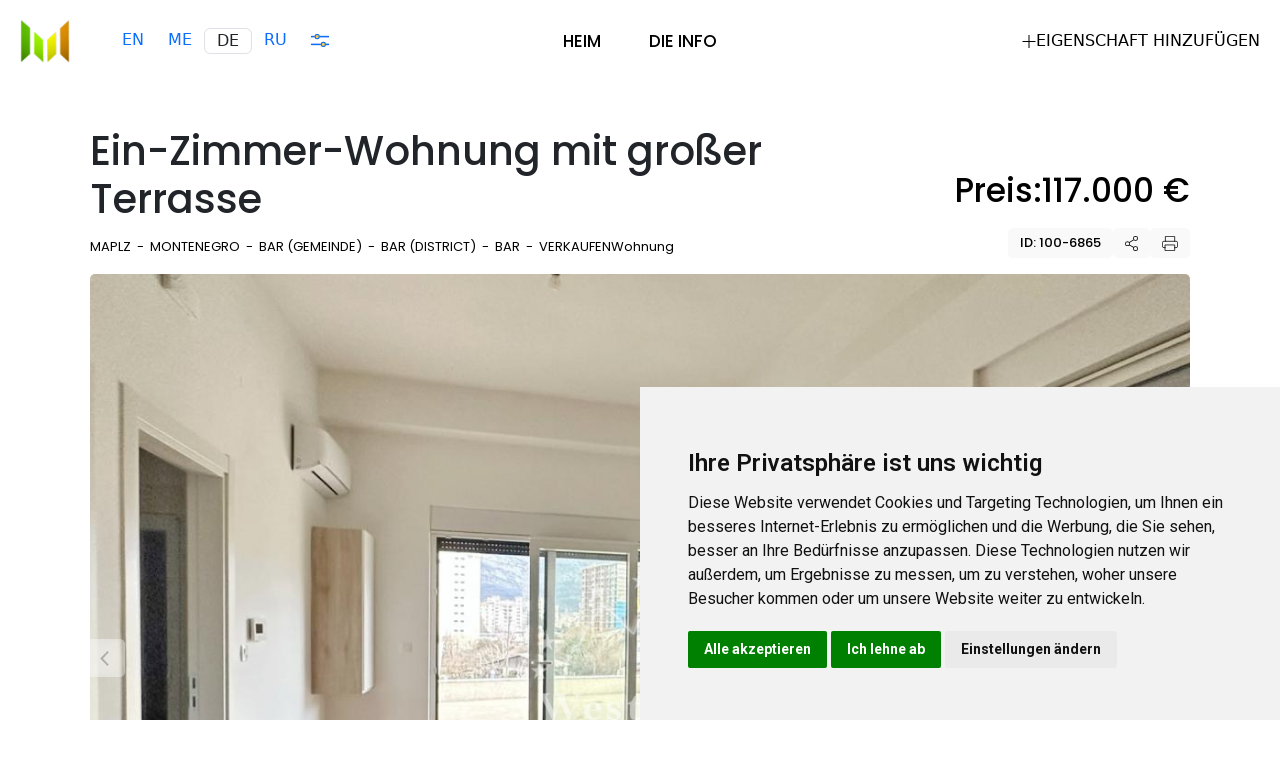

--- FILE ---
content_type: text/html; charset=utf-8
request_url: https://maplz.com/de/offer/100-6865/
body_size: 18478
content:
<!doctypehtml><html itemscope itemtype=https://schema.org/WebPage lang=de><meta charset=UTF-8><title>Ein-Zimmer-Wohnung mit großer Terrasse  - Preis, Foto, Standort auf der Karte</title><link href="https://maplz.com/offer/100-6865/" hreflang=en rel=alternate><link href="https://maplz.com/sr/offer/100-6865/" hreflang=sr rel=alternate><link href="https://maplz.com/ru/offer/100-6865/" hreflang=ru rel=alternate><link href=/static/images/favicon.png rel=icon type=image/png><meta content=width=device-width,initial-scale=1,user-scalable=yes name=viewport><meta content="Ein-Zimmer-Wohnung mit großer Terrasse Bewerten Sie die Lage der Immobilie auf einer einzigartigen Wohngebietskarte. Suchen Sie mithilfe von Indikatoren auf Karten nach Immobilien."name=description><meta content="index, follow"name=robots><script data-cfasync=false data-pagespeed-no-defer>var gtm4wp_datalayer_name=`dataLayer`;var dataLayer=dataLayer||[]</script><link href=//export.qodethemes.com rel=dns-prefetch><link href=//accounts.google.com rel=dns-prefetch><link href=//static.zdassets.com rel=dns-prefetch><link href=//fonts.googleapis.com rel=dns-prefetch><script src=/static/js/theme/emoji.js></script><link href=https://cdn.jsdelivr.net/npm/@icon/elegant-icons@0.0.1-alpha.4/elegant-icons.min.css rel=stylesheet><link crossorigin href=https://cdnjs.cloudflare.com/ajax/libs/font-awesome/6.4.2/css/all.min.css integrity=sha512-z3gLpd7yknf1YoNbCzqRKc4qyor8gaKU1qmn+CShxbuBusANI9QpRohGBreCFkKxLhei6S9CQXFEbbKuqLg0DA== referrerpolicy=no-referrer rel=stylesheet><link href=/static/css/theme/elegant-icons.css media=all rel=stylesheet><link href=/static/css/theme/library-inline.css media=all rel=stylesheet><link href=/static/css/theme/inline.css media=all rel=stylesheet><link href=/static/css/theme/admin-bar.css media=all rel=stylesheet><link href=/static/css/theme/plugin-contact-from.css media=all rel=stylesheet><link href=/static/css/theme/qi-blocks-grid.css media=all rel=stylesheet><link href=/static/css/theme/qi-blocks-main.css media=all rel=stylesheet><link href=/static/css/theme/rbt-modules.css media=all rel=stylesheet><link href=/static/css/theme/woo-inline.css media=all rel=stylesheet><link href=/static/css/theme/qi-blocks-addon-elem-grid.css media=all rel=stylesheet><link href=/static/css/theme/qi-blocks-addon-elem-helper.css media=all rel=stylesheet><link href=/static/css/theme/qi-blocks-addon-elem-main.css media=all rel=stylesheet><link href=/static/css/theme/qi-blocks-swiper.css media=all rel=stylesheet><link href=/static/css/theme/main.css media=all rel=stylesheet><link href=/static/css/theme/core.css media=all rel=stylesheet><link href=/static/css/theme/membership.css media=all rel=stylesheet><link href=https://fonts.googleapis.com/css?family=Poppins%3A400%2C500%2C600&subset=latin-ext&display=swap&ver=1.0.0 media=all rel=stylesheet><link href=/static/css/theme/style-inline.css media=all rel=stylesheet><link href=/static/css/theme/elementor-core.css media=all rel=stylesheet><link href=/static/css/theme/elementor-icons.css media=all rel=stylesheet><link href=/static/css/theme/elementor-frontend.css media=all rel=stylesheet><link href=/static/css/theme/elementor-post.css media=all rel=stylesheet><link href=/static/css/theme/qode-zendesk-chat.css media=all rel=stylesheet><link href=/static/css/bootstrap.min.css media=all rel=stylesheet><link crossorigin href=https://unpkg.com/leaflet@1.9.4/dist/leaflet.css integrity=sha256-p4NxAoJBhIIN+hmNHrzRCf9tD/miZyoHS5obTRR9BMY= rel=stylesheet><link href=/static/css/custom.css media=all rel=stylesheet><link href=https://fonts.googleapis.com/css?family=Roboto%3A100%2C100italic%2C200%2C200italic%2C300%2C300italic%2C400%2C400italic%2C500%2C500italic%2C600%2C600italic%2C700%2C700italic%2C800%2C800italic%2C900%2C900italic%7CRoboto+Slab%3A100%2C100italic%2C200%2C200italic%2C300%2C300italic%2C400%2C400italic%2C500%2C500italic%2C600%2C600italic%2C700%2C700italic%2C800%2C800italic%2C900%2C900italic&display=swap&ver=6.3.2 media=all rel=stylesheet><link crossorigin href=https://fonts.gstatic.com/ rel=preconnect><script src=https://cdn.jsdelivr.net/npm/jquery@3.7.1/dist/jquery.min.js></script><script src=https://cdn.jsdelivr.net/npm/jquery-migrate@3.4.1/dist/jquery-migrate.min.js></script><script src=https://accounts.google.com/gsi/client?ver=6.3.2></script><script data-cfasync=false data-pagespeed-no-defer src=/static/js/theme/page-speed.js></script><noscript><style>.woocommerce-product-gallery{opacity:1!important}</style></noscript><script src=/static/js/theme/set-rev-start-size.js></script><script async src=https://www.googletagmanager.com/gtag/js?id=G-69EKSNMC3X></script><script charset=UTF-8 src=//www.freeprivacypolicy.com/public/cookie-consent/4.1.0/cookie-consent.js></script><script charset=UTF-8>document.addEventListener(`DOMContentLoaded`,(()=>{cookieconsent.run({"notice_banner_type":`simple`,"consent_type":`express`,"palette":`light`,"language":`de`,"page_load_consent_levels":[`strictly-necessary`,`tracking`],"notice_banner_reject_button_hide":!1,"preferences_center_close_button_hide":!1,"page_refresh_confirmation_buttons":!1})}))</script><script data-cookie-consent=tracking type=text/plain>
        window.dataLayer = window.dataLayer || [];
        function gtag() {
            dataLayer.push(arguments);
        }
        gtag('js', new Date());
        gtag('config', "G-69EKSNMC3X");
    </script><body class="page-template single-property qodef-property-item-layout--grid page-template-page-full-width page-template-page-full-width-php page page-id-261 page-child parent-pageid-259 logged-in theme-newhome qi-blocks-1.2.1 qodef-gutenberg--no-touch qode-framework-1.2.2 woocommerce-no-js qodef-qi--no-touch qi-addons-for-elementor-1.6.2 qodef-back-to-top--enabled qodef--passepartout qodef-header--standard qodef-mobile-header--standard qodef-drop-down-second--full-width qodef-drop-down-second--default newhome-core-1.0.4 newhome-membership-1.0 newhome-1.2.2 qodef-content-grid-1400 qodef-header-standard--center elementor-default elementor-kit-4 elementor-page elementor-page-261"itemscope itemtype=https://schema.org/WebPage><a class="skip-link screen-reader-text"href=#qodef-page-content>Skip to the content</a><div id=qodef-page-wrapper><header id=qodef-page-header role=banner><div id=qodef-page-header-inner><div class=qodef-header-wrapper><div class=qodef-header-logo><a class="qodef-header-logo-link qodef-height--set qodef-source--image"href=/de/ itemprop=url rel=home> <img alt="logo main"class="qodef-header-logo-image qodef--main"itemprop=image src=/static/images/logo.png style=width:50px></a><div class="container ml-4"><div class=row><div class=col><a href=/offer/100-6865/ title=English> EN </a></div><div class=col><a href=/sr/offer/100-6865/ title=Montenegro> ME </a></div><div class="col border rounded-2">DE</div><div class=col><a href=/ru/offer/100-6865/ title=Русский> RU </a></div><div class=col><a href=# id=open_preferences_center> <svg viewbox="0 0 17.5 12.5"height=12.5 width=17.5 xmlns=http://www.w3.org/2000/svg><g transform="translate(-1296.5 -704.189)"><line transform="translate(1296.5 706.689)"fill=none stroke=currentColor stroke-width=1.5 x2=17.5 /><line transform="translate(1296.5 714.189)"fill=none stroke=currentColor stroke-width=1.5 x2=17.5 /><g transform="translate(1300 704.189)"fill=var(--qode-main-color-one) stroke=currentColor stroke-width=1><circle cx=2.5 cy=2.5 r=2.5 stroke=none /><circle cx=2.5 cy=2.5 fill=none r=2 /></g><g transform="translate(1306 711.689)"fill=var(--qode-main-color-one) stroke=currentColor stroke-width=1><circle cx=2.5 cy=2.5 r=2.5 stroke=none /><circle cx=2.5 cy=2.5 fill=none r=2 /></g></g></svg> </a></div></div></div></div><nav aria-label="Top Menu"class=qodef-header-navigation role=navigation><ul class=menu id=menu-main-menu-1><li class="menu-item menu-item-type-post_type menu-item-object-page qodef-menu-item--narrow"><a href=/de/> <span class=qodef-menu-item-text>Heim</span> </a><li class="menu-item menu-item-type-post_type menu-item-object-page qodef--hide-link menu-item-has-children qodef-menu-item--narrow"><a onclick="JavaScript: return false;"href=#><span class=qodef-menu-item-text>Die Info <svg class="qodef-svg--menu-arrow qodef-menu-item-arrow"viewbox="0 0 5.591 9.061"height=9.061 width=5.591 xmlns=http://www.w3.org/2000/svg xmlns:xlink=http://www.w3.org/1999/xlink><path d="m.534 8.53 4-4-4-4"/></svg></span></a> <div class=qodef-drop-down-second><div class=qodef-drop-down-second-inner><ul class=sub-menu><li class="menu-item menu-item-type-post_type menu-item-object-page qodef-menu-item--narrow"><a href=/de/info/about/> <span class=qodef-menu-item-text>Über</span> </a><li class="menu-item menu-item-type-post_type menu-item-object-page qodef-menu-item--narrow"><a href=/de/info/privacy-policy/> <span class=qodef-menu-item-text>Datenschutzrichtlinie</span> </a><li class="menu-item menu-item-type-post_type menu-item-object-page qodef-menu-item--narrow"><a href=/de/info/contacts/> <span class=qodef-menu-item-text>Kontakte</span> </a><li class="menu-item menu-item-type-post_type menu-item-object-page qodef-menu-item--narrow"><a href=/de/info/terms-of-use/> <span class=qodef-menu-item-text>Nutzungsbedingungen</span> </a></ul></div></div></ul></nav><div class="qodef-widget-holder qodef--one"><div class="widget widget_newhome_core_real_estate_property_links qodef-header-widget-area-one"data-area=header-widget-one id=newhome_core_real_estate_property_links-3><div class="qodef-property-links qodef-m"><a class=qodef-m-link href=https://admin.maplz.com/ rel=nofollow> <span class=qodef-m-icon> <svg viewbox="0 0 13 13"height=13 width=13><path d="M6.5 0v13M0 6.5h13"fill=none stroke=currentColor /></svg> </span> <span class=qodef-m-text> Eigenschaft hinzufügen </span> </a></div></div></div></div></div></header><header id=qodef-page-mobile-header role=banner><div id=qodef-page-mobile-header-inner><a class="qodef-mobile-header-logo-link qodef-height--not-set qodef-source--image"href=/de/ itemprop=url rel=home> <img alt="logo main"class="qodef-header-logo-image qodef--main"itemprop=image src=/static/images/logo.png></a><a class="qodef-opener-icon qodef-m qodef-source--predefined qodef-mobile-header-opener"href=javascript:void(0)> <span class="qodef-m-icon qodef--open"> <svg viewbox="0 0 20 16"class=qodef-svg--menu height=16 width=20 xmlns=http://www.w3.org/2000/svg><path d="M1 1h18"/><path d="M1 8h18"/><path d="M1 15h18"/></svg> </span> <span class="qodef-m-icon qodef--close"> <svg viewbox="0 0 15.557 15.556"class=qodef-svg--close height=15.556 width=15.557 xmlns=http://www.w3.org/2000/svg><path d="M1.41410794 1.41372965 14.14203 14.14165171"/><path d="M1.41410794 14.14165171 14.14203 1.41372965"/></svg> </span> </a></div><nav aria-label="Mobile Menu"class=qodef-mobile-header-navigation role=navigation><ul id=menu-main-menu-3><li class=row><div class="container ml-4"><div class=row><div class=col><a href=/offer/100-6865/ title=English> EN </a></div><div class=col><a href=/sr/offer/100-6865/ title=Montenegro> ME </a></div><div class="col border rounded-2">DE</div><div class=col><a href=/ru/offer/100-6865/ title=Русский> RU </a></div></div></div><li class="menu-item menu-item-type-post_type menu-item-object-page qodef-menu-item--narrow"><a href=/de/> <span class=qodef-menu-item-text>Heim</span> </a><li class="menu-item menu-item-type-post_type menu-item-object-page qodef--hide-link menu-item-has-children qodef-menu-item--narrow"><a href="JavaScript: return false;"> <span class=qodef-menu-item-text>Die Info</span> </a> <svg class="qodef-svg--menu-arrow qodef-menu-item-arrow"viewbox="0 0 5.591 9.061"height=9.061 width=5.591 xmlns=http://www.w3.org/2000/svg xmlns:xlink=http://www.w3.org/1999/xlink><path d="m.534 8.53 4-4-4-4"/></svg> <div class=qodef-drop-down-second><div class=qodef-drop-down-second-inner><ul class=sub-menu><li class="menu-item menu-item-type-post_type menu-item-object-page qodef-menu-item--narrow"><a href=/de/info/about/> <span class=qodef-menu-item-text>Über</span> </a><li class="menu-item menu-item-type-post_type menu-item-object-page qodef-menu-item--narrow"><a href=/de/info/privacy-policy/> <span class=qodef-menu-item-text>Datenschutzrichtlinie</span> </a><li class="menu-item menu-item-type-post_type menu-item-object-page qodef-menu-item--narrow"><a href=/de/info/contacts/> <span class=qodef-menu-item-text>Kontakte</span> </a><li class="menu-item menu-item-type-post_type menu-item-object-page qodef-menu-item--narrow"><a href=/de/info/terms-of-use/> <span class=qodef-menu-item-text>Nutzungsbedingungen</span> </a></ul></div></div></ul></nav></header><div id=qodef-page-outer><div class=qodef-content-full-width id=qodef-page-inner><div class=qodef-content-grid><section class=qodef-m-heading><div class=qodef-m-heading-left><div class="qodef-m-types qodef--touch">Verkaufen</div><h1 class=qodef-m-heading-title>Ein-Zimmer-Wohnung mit großer Terrasse</h1><div class=qodef-m-heading-bottom><div class=qodef-e-top-holder><div class=qodef-e-info><a href=/de/ rel=tag> <span>Maplz</span> </a><div class=qodef-info-separator-end></div><a href=/de/montenegro/ rel=tag> <span>Montenegro</span> </a><div class=qodef-info-separator-end></div><a href=/de/montenegro/bar/ rel=tag> <span>Bar (Gemeinde)</span> </a><div class=qodef-info-separator-end></div><a href=/de/montenegro/bar/bar/ rel=tag> <span>Bar (District)</span> </a><div class=qodef-info-separator-end></div><a href=/de/montenegro/bar/bar/bar/ rel=tag> <span>Bar</span> </a><div class=qodef-info-separator-end></div><a href rel=tag> <span>Verkaufen</span> </a><div class=qodef-info-separator-end></div><span class=qodef-e-info-author-label>Wohnung</span></div></div></div></div><div class=qodef-m-heading-right><div class=qodef-m-price><h5 class=qodef-m-price-title>Preis:</h5><div class=qodef-m-price-content><span class="qodef-m-price-amount qodef-h5"> <span> 117.000 </span>   <span>€</span> </span></div></div><div class=qodef-m-actions-extended><button class="qodef-m-action-button qodef--copy"data-id=100-6865 type=button><span class=qodef-m-icon> <span>ID: 100-6865</span> </span> <span class=qodef-m-tooltip>Copy</span></button><div class="qodef-shortcode qodef-m qodef-social-share clear qodef-layout--dropdown qodef-dropdown--bottom"><a class=qodef-social-share-dropdown-opener href=javascript:void(0)> <span class=qodef-m-icon> <svg class="qodef-svg--social-share qodef-e-social-share-icon"viewbox="0 0 13 15.5"height=15.5 width=13 xmlns=http://www.w3.org/2000/svg><path d="M2.5 6.3A1.7 1.7 0 1 0 4.2 8a1.7 1.7 0 0 0-1.7-1.7m0-.8A2.5 2.5 0 1 1 0 8a2.5 2.5 0 0 1 2.5-2.5Z"/><path d="M10.5 11.3a1.7 1.7 0 1 0 1.7 1.7 1.7 1.7 0 0 0-1.7-1.7m0-.8A2.5 2.5 0 1 1 8 13a2.5 2.5 0 0 1 2.5-2.5Z"/><path d="M10.5.8a1.7 1.7 0 1 0 1.7 1.7A1.7 1.7 0 0 0 10.5.8m0-.8A2.5 2.5 0 1 1 8 2.5 2.5 2.5 0 0 1 10.5 0Z"/><path d="m4.222 7.333-.444-.666 4.5-3 .444.666Z"/><path d="m8.794 12.343-5-3 .412-.686 5 3Z"/></svg> </span> <span class=qodef-m-tooltip> Aktie </span> </a><div class=qodef-social-share-dropdown><ul class=qodef-shortcode-list><li class=qodef-facebook-share><a onclick="window.open('https://www.facebook.com/sharer.php?u=https%3A%2F%2Fnewhome.qodeinteractive.com%2Fproperty%2Fwest-side-garden-house%2F', 'sharer', 'toolbar=0,status=0,width=620,height=280');"class=qodef-share-link href=# itemprop=url> <svg class="qodef-svg--facebook qodef-facebook-share"viewbox="0 0 8.7 15"height=15 width=8.7 xmlns=http://www.w3.org/2000/svg><path d="M6.1 0h2.1a.5.5 0 0 1 .5.5v2.8a.5.5 0 0 1-.5.5H6.1a.2.2 0 0 0-.2.2v1.6h2.3a.5.5 0 0 1 .485.621l-.7 2.8A.5.5 0 0 1 7.5 9.4H5.9v5.1a.5.5 0 0 1-.5.5H2.6a.5.5 0 0 1-.5-.5V9.4H.5a.5.5 0 0 1-.5-.5V6.1a.5.5 0 0 1 .5-.5h1.6V4a4 4 0 0 1 4-4Zm1.6 1H6.1a3 3 0 0 0-3 3v2.1a.5.5 0 0 1-.5.5H1v1.8h1.6a.5.5 0 0 1 .5.5V14h1.8V8.9a.5.5 0 0 1 .5-.5h1.71l.45-1.8H5.4a.5.5 0 0 1-.5-.5V4a1.2 1.2 0 0 1 1.2-1.2h1.6Z"/></svg> </a><li class=qodef-twitter-share><a onclick="window.open('https://twitter.com/intent/tweet?text=Lorem+ipsum+dolor+sit+amet%2C+wisi+nemore+fastidii+at+vis%2C+eos+equidem+admodum+via+%40QodeInteractivehttps://newhome.qodeinteractive.com/property/west-side-garden-house/', 'popupwindow', 'scrollbars=yes,width=800,height=400');"class=qodef-share-link href=# itemprop=url> <svg class="qodef-svg--twitter qodef-twitter-share"viewbox="0 0 13.861 11.49"height=11.49 width=13.861 xmlns=http://www.w3.org/2000/svg><path d="M9.549 0a3.119 3.119 0 0 1 2.117.828 5.86 5.86 0 0 0 1.407-.731.5.5 0 0 1 .774.527 5.009 5.009 0 0 1-1.172 2.2 3.132 3.132 0 0 1 .017.313A8.368 8.368 0 0 1 10.3 9.28a7.865 7.865 0 0 1-5.56 2.209 9.273 9.273 0 0 1-4.483-1.193.5.5 0 0 1 .263-.937h.251a6.278 6.278 0 0 0 2.782-.646A5.522 5.522 0 0 1 .658 4.036 7.645 7.645 0 0 1 1.212.887a.5.5 0 0 1 .866-.084A5.738 5.738 0 0 0 6.43 3.231v-.074A3.119 3.119 0 0 1 9.549 0Zm1.977 1.9a.5.5 0 0 1-.377-.172A2.119 2.119 0 0 0 7.43 3.147s0 0 0 .007v.585a.5.5 0 0 1-.487.5A6.74 6.74 0 0 1 1.86 2.116a6.545 6.545 0 0 0-.2 1.908A4.711 4.711 0 0 0 4.8 8.233a.5.5 0 0 1 .078.871A7.286 7.286 0 0 1 2.5 10.159a7.939 7.939 0 0 0 2.244.33 6.922 6.922 0 0 0 6.952-7.353 2.132 2.132 0 0 0-.038-.391.5.5 0 0 1 .14-.45 4.014 4.014 0 0 0 .535-.652 6.885 6.885 0 0 1-.659.236.5.5 0 0 1-.149.021Z"/></svg> </a><li class=qodef-pinterest-share><a onclick="popUp=window.open('https://pinterest.com/pin/create/button/?url=https%3A%2F%2Fnewhome.qodeinteractive.com%2Fproperty%2Fwest-side-garden-house%2F&description=West+Side+Garden+House&media=https%3A%2F%2Fnewhome.qodeinteractive.com%2Fwp-content%2Fuploads%2F2023%2F03%2Fproperty-grid-img-1.jpg', 'popupwindow', 'scrollbars=yes,width=800,height=400');popUp.focus();return false;"class=qodef-share-link href=# itemprop=url> <svg class="qodef-svg--pinterest qodef-pinterest-share"viewbox="0 0 12.8 16.301"height=16.301 width=12.8 xmlns=http://www.w3.org/2000/svg><path d="M6.763 0a6.248 6.248 0 0 1 4.37 1.671A5.353 5.353 0 0 1 12.8 5.5a7.534 7.534 0 0 1-1.413 4.606 4.721 4.721 0 0 1-3.792 1.9 3.248 3.248 0 0 1-1.974-.673c-.16.631-.374 1.473-.441 1.717a9.7 9.7 0 0 1-1.658 3.029l-.018.023a.519.519 0 0 1-.414.2.51.51 0 0 1-.511-.445l-.008-.037a10.057 10.057 0 0 1 .039-3.492L3.728 7.6a4.02 4.02 0 0 1-.264-1.445c0-1.517.93-2.7 2.117-2.7a1.583 1.583 0 0 1 1.6 1.737 7.68 7.68 0 0 1-.451 2.042c-.124.4-.252.815-.345 1.21a.964.964 0 0 0 .166.838 1.067 1.067 0 0 0 .85.385 2.069 2.069 0 0 0 1.7-1.2 6.412 6.412 0 0 0 .726-3.131c0-1.858-1.266-3.012-3.3-3.012a3.841 3.841 0 0 0-3.984 3.864 2.173 2.173 0 0 0 .493 1.487.821.821 0 0 1 .209.858c-.022.084-.059.233-.1.376s-.066.261-.085.336a.7.7 0 0 1-.689.555.8.8 0 0 1-.3-.062A3.807 3.807 0 0 1-.001 5.966a5.785 5.785 0 0 1 1.712-4.015A6.853 6.853 0 0 1 6.763 0Zm.833 11.2c2.593 0 4.4-2.345 4.4-5.7a4.549 4.549 0 0 0-1.42-3.252A5.453 5.453 0 0 0 6.763.8a6.072 6.072 0 0 0-4.484 1.714 4.98 4.98 0 0 0-1.48 3.448 3.05 3.05 0 0 0 1.5 3l.064-.252c.037-.147.075-.3.1-.387.007-.028.012-.047.014-.059s-.028-.038-.061-.077a2.967 2.967 0 0 1-.682-2A4.649 4.649 0 0 1 3.027 2.93a4.789 4.789 0 0 1 3.492-1.41 4.234 4.234 0 0 1 3.027 1.087 3.692 3.692 0 0 1 1.077 2.725 7.216 7.216 0 0 1-.832 3.529A2.8 2.8 0 0 1 7.4 10.466a1.862 1.862 0 0 1-1.477-.689 1.748 1.748 0 0 1-.317-1.518c.1-.421.232-.848.359-1.261a7.276 7.276 0 0 0 .416-1.806.817.817 0 0 0-.8-.937c-.739 0-1.317.837-1.317 1.9a3.087 3.087 0 0 0 .243 1.232l.063.128-.032.141-1.145 4.852a8.127 8.127 0 0 0-.105 2.536 7.835 7.835 0 0 0 1.123-2.213c.107-.387.619-2.418.624-2.439l.256-1.015.486.927a2.186 2.186 0 0 0 1.819.896Z"/></svg> </a><li class=qodef-tumblr-share><a onclick="popUp=window.open('https://www.tumblr.com/share/link?url=https%3A%2F%2Fnewhome.qodeinteractive.com%2Fproperty%2Fwest-side-garden-house%2F&name=West+Side+Garden+House&description=Lorem+ipsum+dolor+sit+amet%2C+wisi+nemore+fastidii+at+vis%2C+eos+equidem+admodum', 'popupwindow', 'scrollbars=yes,width=800,height=400');popUp.focus();return false;"class=qodef-share-link href=# itemprop=url> <svg class="qodef-svg--tumblr qodef-tumblr-share"viewbox="0 0 9.8 14.814"height=14.814 width=9.8 xmlns=http://www.w3.org/2000/svg><path transform="translate(-46.117 0.4)"d=M52.17,14.414a4.813,4.813,0,0,1-1.661-.266,4.249,4.249,0,0,1-1.438-.793,3.075,3.075,0,0,1-.882-1.179,4.561,4.561,0,0,1-.242-1.659V6.461H46.786a.67.67,0,0,1-.67-.669V3.883a.668.668,0,0,1,.462-.637,3.9,3.9,0,0,0,1.292-.612,3.035,3.035,0,0,0,.746-.95,4.534,4.534,0,0,0,.4-1.5A.67.67,0,0,1,49.686-.4H51.6a.67.67,0,0,1,.669.669V2.716h2.446a.67.67,0,0,1,.669.67V5.792a.67.67,0,0,1-.669.669H52.273V9.486a7.264,7.264,0,0,0,.031.98.612.612,0,0,0,.227.24,1.27,1.27,0,0,0,.681.175,3.04,3.04,0,0,0,1.668-.555.67.67,0,0,1,1.037.559V13.01a.672.672,0,0,1-.384.606,8.721,8.721,0,0,1-1.7.617A7.373,7.373,0,0,1,52.17,14.414ZM46.917,5.661h1.83v4.856a3.825,3.825,0,0,0,.185,1.363,2.289,2.289,0,0,0,.66.868,3.451,3.451,0,0,0,1.168.641,3.991,3.991,0,0,0,1.411.226,6.572,6.572,0,0,0,1.484-.161,7.782,7.782,0,0,0,1.463-.527V11.12a3.722,3.722,0,0,1-1.9.56,2.062,2.062,0,0,1-1.09-.287,1.377,1.377,0,0,1-.568-.65,4.306,4.306,0,0,1-.08-1.257V5.661h3.115V3.516H51.473V.4H49.8a5.177,5.177,0,0,1-.471,1.646,3.828,3.828,0,0,1-.941,1.2,4.516,4.516,0,0,1-1.473.734Z /></svg> </a></ul></div></div><button class="qodef-m-action-button qodef--print"data-id=1037 type=button><span class=qodef-m-icon> <svg viewbox="0 0 16.05 15.8"height=15.8 width=16.05><g fill=none stroke=currentColor stroke-linecap=round stroke-linejoin=round stroke-width=.8><path d="M3.4 5.583V.4h9.327v5.183"/><path d="M3.3 12.247H1.925A1.5 1.5 0 0 1 .4 10.766v-3.7a1.5 1.5 0 0 1 1.525-1.483h12.2a1.5 1.5 0 0 1 1.525 1.481v3.7a1.5 1.5 0 0 1-1.525 1.481H12.8"/><path d="M3.4 9.4h9.326v6H3.4z"/></g></svg> </span> <span class=qodef-m-tooltip>Drucken</span></button></div></div></section><div class=qodef-property-media--slider-custom id=qodef-property-media><div class=qodef-custom-slider><div class="qodef-custom-slider--images swiper"><div class=swiper-wrapper><div class=swiper-slide style=text-align:center;max-height:768px><img alt=w src=/media/image/one-bedroom-apartment-with-a-large-terrace-1.jpg></div><div class=swiper-slide style=text-align:center;max-height:768px><img alt=w src=/media/image/one-bedroom-apartment-with-a-large-terrace-2.jpg></div><div class=swiper-slide style=text-align:center;max-height:768px><img alt=w src=/media/image/one-bedroom-apartment-with-a-large-terrace-3.jpg></div><div class=swiper-slide style=text-align:center;max-height:768px><img alt=w src=/media/image/one-bedroom-apartment-with-a-large-terrace-4.jpg></div><div class=swiper-slide style=text-align:center;max-height:768px><img alt=w src=/media/image/one-bedroom-apartment-with-a-large-terrace-5.jpg></div><div class=swiper-slide style=text-align:center;max-height:768px><img alt=w src=/media/image/one-bedroom-apartment-with-a-large-terrace-6.jpg></div><div class=swiper-slide style=text-align:center;max-height:768px><img alt=w src=/media/image/one-bedroom-apartment-with-a-large-terrace-7.jpg></div><div class=swiper-slide style=text-align:center;max-height:768px><img alt=w src=/media/image/one-bedroom-apartment-with-a-large-terrace-8.jpg></div><div class=swiper-slide style=text-align:center;max-height:768px><img alt=w src=/media/image/one-bedroom-apartment-with-a-large-terrace-9.jpg></div><div class=swiper-slide style=text-align:center;max-height:768px><img alt=w src=/media/image/one-bedroom-apartment-with-a-large-terrace-10.jpg></div><div class=swiper-slide style=text-align:center;max-height:768px><img alt=w src=/media/image/one-bedroom-apartment-with-a-large-terrace-11.jpg></div><div class=swiper-slide style=text-align:center;max-height:768px><img alt=w src=/media/image/one-bedroom-apartment-with-a-large-terrace-12.jpg></div></div><div class=swiper-button-prev><svg viewbox="0 0 15.445 15.445"class=qodef-svg--slider-arrow-left height=15.445 width=15.445><path d="M8.42920638 14.73820638 1.414 7.723 8.42920638.70779362"/></svg></div><div class=swiper-button-next><svg viewbox="0 0 15.445 15.445"class=qodef-svg--slider-arrow-right height=15.445 width=15.445><path d="M7.01479362.70679362 14.03 7.722l-7.01520638 7.01520638"/></svg></div></div><div class="qodef-custom-slider--thumbs swiper"><div class=swiper-wrapper><div class=swiper-slide style=max-height:91px><img class="attachment-162x110 size-162x110"sizes="(max-width: 162px) 100vw, 162px"alt=w decoding=async height=91 src=/media/image/one-bedroom-apartment-with-a-large-terrace-1.jpg srcset=/media/image/one-bedroom-apartment-with-a-large-terrace-1.jpg width=162></div><div class=swiper-slide style=max-height:91px><img class="attachment-162x110 size-162x110"sizes="(max-width: 162px) 100vw, 162px"alt=w decoding=async height=91 src=/media/image/one-bedroom-apartment-with-a-large-terrace-2.jpg srcset=/media/image/one-bedroom-apartment-with-a-large-terrace-2.jpg width=162></div><div class=swiper-slide style=max-height:91px><img class="attachment-162x110 size-162x110"sizes="(max-width: 162px) 100vw, 162px"alt=w decoding=async height=91 src=/media/image/one-bedroom-apartment-with-a-large-terrace-3.jpg srcset=/media/image/one-bedroom-apartment-with-a-large-terrace-3.jpg width=162></div><div class=swiper-slide style=max-height:91px><img class="attachment-162x110 size-162x110"sizes="(max-width: 162px) 100vw, 162px"alt=w decoding=async height=91 src=/media/image/one-bedroom-apartment-with-a-large-terrace-4.jpg srcset=/media/image/one-bedroom-apartment-with-a-large-terrace-4.jpg width=162></div><div class=swiper-slide style=max-height:91px><img class="attachment-162x110 size-162x110"sizes="(max-width: 162px) 100vw, 162px"alt=w decoding=async height=91 src=/media/image/one-bedroom-apartment-with-a-large-terrace-5.jpg srcset=/media/image/one-bedroom-apartment-with-a-large-terrace-5.jpg width=162></div><div class=swiper-slide style=max-height:91px><img class="attachment-162x110 size-162x110"sizes="(max-width: 162px) 100vw, 162px"alt=w decoding=async height=91 src=/media/image/one-bedroom-apartment-with-a-large-terrace-6.jpg srcset=/media/image/one-bedroom-apartment-with-a-large-terrace-6.jpg width=162></div><div class=swiper-slide style=max-height:91px><img class="attachment-162x110 size-162x110"sizes="(max-width: 162px) 100vw, 162px"alt=w decoding=async height=91 src=/media/image/one-bedroom-apartment-with-a-large-terrace-7.jpg srcset=/media/image/one-bedroom-apartment-with-a-large-terrace-7.jpg width=162></div><div class=swiper-slide style=max-height:91px><img class="attachment-162x110 size-162x110"sizes="(max-width: 162px) 100vw, 162px"alt=w decoding=async height=91 src=/media/image/one-bedroom-apartment-with-a-large-terrace-8.jpg srcset=/media/image/one-bedroom-apartment-with-a-large-terrace-8.jpg width=162></div><div class=swiper-slide style=max-height:91px><img class="attachment-162x110 size-162x110"sizes="(max-width: 162px) 100vw, 162px"alt=w decoding=async height=91 src=/media/image/one-bedroom-apartment-with-a-large-terrace-9.jpg srcset=/media/image/one-bedroom-apartment-with-a-large-terrace-9.jpg width=162></div><div class=swiper-slide style=max-height:91px><img class="attachment-162x110 size-162x110"sizes="(max-width: 162px) 100vw, 162px"alt=w decoding=async height=91 src=/media/image/one-bedroom-apartment-with-a-large-terrace-10.jpg srcset=/media/image/one-bedroom-apartment-with-a-large-terrace-10.jpg width=162></div><div class=swiper-slide style=max-height:91px><img class="attachment-162x110 size-162x110"sizes="(max-width: 162px) 100vw, 162px"alt=w decoding=async height=91 src=/media/image/one-bedroom-apartment-with-a-large-terrace-11.jpg srcset=/media/image/one-bedroom-apartment-with-a-large-terrace-11.jpg width=162></div><div class=swiper-slide style=max-height:91px><img class="attachment-162x110 size-162x110"sizes="(max-width: 162px) 100vw, 162px"alt=w decoding=async height=91 src=/media/image/one-bedroom-apartment-with-a-large-terrace-12.jpg srcset=/media/image/one-bedroom-apartment-with-a-large-terrace-12.jpg width=162></div></div></div></div></div></div><main id=qodef-page-content role=main><div class="qodef-property qodef-m qodef-property-single qodef-item-layout--grid"><div class="qodef-m-content qodef-content-grid"><div class="qodef-grid qodef-layout--template qodef-grid-template--8-4"><div class=qodef-grid-inner><div class="qodef-grid-item qodef-page-content-section qodef-col--content"><article class="qodef-property-item qodef-m post-114 property type-property status-publish has-post-thumbnail hentry property-type-for-rent property-category-houses property-location-queens property-tag-terrace"><div class=qodef-m-inner><section class=qodef-m-description><h4 class=qodef-m-description-title>Beschreibung</h4><div class=qodef-m-description-content><p>Willkommen zu einer fantastischen Gelegenheit, eine brandneue Wohnung mit Tiefgarage und geräumiger Terrasse im begehrten Twin House Gebäude in Bar zu besitzen. Diese atemberaubende Wohnung verfügt über eine Gesamtfläche von 86m2, einschließlich einer großzügigen 50m2 Terrasse, perfekt, um die atemberaubende Aussicht auf die Berge und die Stadt zu genießen.<br><br>Diese Wohnung liegt im 1. Stock und verfügt über ein gut durchdachtes Layout mit einem Wohnzimmer, Küche, Badezimmer und 1 Schlafzimmer. Mit drei Ausgängen zur Terrasse - einem vom Schlafzimmer und zwei vom Wohnzimmer aus, können Sie nahtlos Innen- und Außenbereich verbinden. Die 50m2 Terrasse umgibt die gesamte Wohnung und bietet viel Platz für Unterhaltung oder Entspannung im Freien.<br><br>Die Wohnung ist trocken, warm und teilweise möbliert mit einem Kochfeld und einem Backofen in der Küche. Externe Rollläden an den Fenstern sorgen für zusätzliche Sicherheit und Privatsphäre, während Klimaanlagen im Wohnzimmer und Schlafzimmer Ihren Komfort das ganze Jahr über gewährleisten. Der Preis beinhaltet außerdem einen Parkplatz von 11m2 in der Tiefgarage.<br><br>Die Wohnung befindet sich in fußläufiger Entfernung zu Geschäften, Schulen, Kindergärten, medizinischen Einrichtungen, Cafés und Restaurants und eignet sich ideal sowohl für das ganze Jahr über als auch zur Vermietung. Mit dem Strand nur 800m entfernt entlang einer geraden Straße können Sie das Beste des Küstenlebens genießen, ohne auf Bequemlichkeit verzichten zu müssen.<br><br>Verpassen Sie nicht diese außergewöhnliche Gelegenheit, eine moderne Wohnung an einem erstklassigen Standort zu besitzen. Kontaktieren Sie uns noch heute, um eine Besichtigung zu vereinbaren und sich dieses Zuhause in Bar zu sichern.</div></section><section class=qodef-m-features><h4 class=qodef-m-features-title>Eigenschaften der Immobilie</h4><p class=qodef-m-features-description><div class=qodef-m-features-content><h6 class=qodef-m-features-subtitle>Artikeleigenschaften</h6><div class=qodef-m-features-content-inner><div class="qodef-m-features-item qodef--predefined-order"><span class=qodef-m-features-item-icon> <svg class="qodef-ei-svg-icon qodef--size"viewbox="0 0 18.214 19.601"height=19.601 width=18.214><path d="M7.87.151h10.013a.181.181 0 0 1 .181.179v2.4a.181.181 0 1 1-.362 0V.511H8.051v4.224a.181.181 0 0 1-.181.181H.511v14.173h17.191V6.296h-6.421v2.139a.181.181 0 1 1-.362 0v-2.32a.181.181 0 0 1 .181-.181h6.783a.181.181 0 0 1 .181.181V19.27a.181.181 0 0 1-.181.181H.331a.181.181 0 0 1-.181-.181V4.735a.181.181 0 0 1 .181-.181h7.358V.33A.181.181 0 0 1 7.87.151Z"fill=currentColor stroke=currentColor stroke-width=.3></path><path d="M11.1 11.249h2.158a.181.181 0 0 1 0 .362h-1.977v1.669a.181.181 0 0 1-.181.181H.33a.181.181 0 0 1 0-.362h10.589v-1.67a.181.181 0 0 1 .181-.18Z"fill=currentColor stroke=currentColor stroke-width=.3></path><path d="M16.121 11.249h1.762a.181.181 0 0 1 0 .362h-1.762a.181.181 0 0 1 0-.362Z"fill=currentColor stroke=currentColor stroke-width=.3></path><path d="M11.1 15.83a.181.181 0 0 1 .181.181v3.259a.181.181 0 1 1-.362 0v-3.259a.181.181 0 0 1 .181-.181Z"fill=currentColor stroke=currentColor stroke-width=.3></path></svg> </span><span class=qodef-m-features-item-label> Gesamtfläche: </span><span class=qodef-m-features-item-text> 36 <span class=qodef--measure-unit> m<sup>2</sup></span> </span></div><div class="qodef-m-features-item qodef--predefined-order"><span class=qodef-m-features-item-icon> <svg viewbox="0 0 24 24"height=23px width=24px xmlns=http://www.w3.org/2000/svg><rect height=21.098 rx=1 ry=1 style=fill:none;stroke:#000 width=13.723 x=8.288 y=1.824></rect><rect height=4.232 rx=1 ry=1 style=stroke-width:.5px;fill:#d8d8d8;stroke:#000 width=3.591 x=10.148 y=4.005></rect><rect height=4.232 rx=1 ry=1 style=stroke-width:.5px;fill:#d8d8d8;stroke:#000 width=3.591 x=16.304 y=3.94></rect><rect height=4.232 rx=1 ry=1 style=fill:#d8d8d8;stroke:#000 width=3.591 x=10.212 y=10.065></rect><rect height=4.232 rx=1 ry=1 style=fill:#d8d8d8;stroke:#000 width=3.591 x=16.368 y=10></rect><rect height=4.232 rx=1 ry=1 style=stroke-width:.5px;fill:#d8d8d8;stroke:#000 width=3.591 x=10.276 y=16.157></rect><rect height=4.232 rx=1 ry=1 style=stroke-width:.5px;fill:#d8d8d8;stroke:#000 width=3.591 x=16.432 y=16.092></rect><path d="M 4.184 11.123 L 8.481 12.085 L 0.08 12.213"style=fill:none;stroke:#000></path><line style=fill:#d8d8d8;stroke:#000 x1=4.248 x2=7.968 y1=12.918 y2=12.213></line></svg> </span><span class=qodef-m-features-item-label> Etage: </span><span class=qodef-m-features-item-text> 1 </span></div><div class="qodef-m-features-item qodef--predefined-order"><span class=qodef-m-features-item-icon> <svg class="qodef-ei-svg-icon qodef--bedrooms"viewbox="0 0 24.017 17.998"height=17.998 width=24.017><path d="M21.333 8.065H2.683a.355.355 0 0 1-.355-.355V3.059A3.063 3.063 0 0 1 5.387 0h13.242a3.063 3.063 0 0 1 3.059 3.059V7.71a.355.355 0 0 1-.355.355Zm-18.295-.71h17.94v-4.3A2.352 2.352 0 0 0 18.629.706H5.387a2.352 2.352 0 0 0-2.349 2.349Z"fill=currentColor></path><path d="M12.008 8.065H4.421a.355.355 0 0 1-.355-.355V4.719a2.128 2.128 0 0 1 2.125-2.125h4.046a2.128 2.128 0 0 1 2.125 2.125V7.71a.355.355 0 0 1-.354.355Zm-7.232-.71h6.877V4.719a1.417 1.417 0 0 0-1.415-1.415H6.192a1.417 1.417 0 0 0-1.415 1.415Z"fill=currentColor></path><path d="M19.59 8.065h-7.587a.355.355 0 0 1-.355-.355V4.719a2.128 2.128 0 0 1 2.125-2.125h4.046a2.127 2.127 0 0 1 2.125 2.125V7.71a.355.355 0 0 1-.354.355Zm-7.232-.71h6.877V4.719a1.417 1.417 0 0 0-1.415-1.415h-4.046a1.417 1.417 0 0 0-1.415 1.415Z"fill=currentColor></path><path d="M23.662 16.844H.355A.355.355 0 0 1 0 16.489v-5.717a3.421 3.421 0 0 1 3.417-3.417h17.182a3.421 3.421 0 0 1 3.418 3.417v5.717a.355.355 0 0 1-.355.355Zm-22.951-.71h22.6v-5.362a2.71 2.71 0 0 0-2.707-2.707H3.417a2.71 2.71 0 0 0-2.706 2.707Z"fill=currentColor></path><path d="M2.637 17.997a.355.355 0 0 1-.355-.355v-1.14a.355.355 0 1 1 .71 0v1.14a.355.355 0 0 1-.355.355Z"fill=currentColor></path><path d="M21.333 17.997a.355.355 0 0 1-.355-.355v-1.14a.355.355 0 1 1 .71 0v1.14a.355.355 0 0 1-.355.355Z"fill=currentColor></path></svg> </span><span class=qodef-m-features-item-label> Schlafzimmer: </span><span class=qodef-m-features-item-text> 1 </span></div><div class="qodef-m-features-item qodef--predefined-order"><span class=qodef-m-features-item-icon> <svg class="qodef-ei-svg-icon qodef--bathrooms"viewbox="0 0 28.528 21.994"height=21.994 width=28.528><path d="M21.283 20.649H7.252c-2.119 0-5.529-3.517-5.529-5.7V12.36a.383.383 0 0 1 .383-.383h24.316a.383.383 0 0 1 .383.378v2.593c0 2.184-3.406 5.701-5.522 5.701Zm-18.8-7.909v2.207c0 1.8 3.028 4.937 4.764 4.937h14.031c1.734 0 4.757-3.138 4.757-4.937v-2.206Z"fill=currentColor></path><path d="M5.057 10.882a.383.383 0 0 1-.383-.383V3.382A3.5 3.5 0 0 1 5.6.853a2.921 2.921 0 0 1 2.094-.854 2.979 2.979 0 0 1 3.045 2.755.38225907.38225907 0 1 1-.762.062A2.228 2.228 0 0 0 7.694.764a2.162 2.162 0 0 0-1.551.627 2.759 2.759 0 0 0-.7 1.991v7.117a.383.383 0 0 1-.386.383Z"fill=currentColor></path><path d="M27.525 12.74H1.003a1 1 0 0 1-1-1v-.377a1 1 0 0 1 1-1h26.522a1 1 0 0 1 1 1v.377a1 1 0 0 1-1 1ZM1.003 11.123a.24.24 0 0 0-.238.237v.377a.241.241 0 0 0 .238.237h26.522a.241.241 0 0 0 .238-.237v-.377a.24.24 0 0 0-.238-.237Z"fill=currentColor></path><path d="M12.648 5.466a.383.383 0 0 1-.382-.383 1.917 1.917 0 0 0-3.833 0 .383.383 0 0 1-.765 0 2.682 2.682 0 1 1 5.363 0 .383.383 0 0 1-.383.383Z"fill=currentColor></path><path d="M13.505 5.824H7.194a.383.383 0 1 1 0-.765h6.311a.383.383 0 0 1 0 .765Z"fill=currentColor></path><path d="M5.917 21.995a.383.383 0 0 1-.293-.629l1.128-1.344a.383.383 0 0 1 .586.492l-1.129 1.344a.38.38 0 0 1-.292.137Z"fill=currentColor></path><path d="M22.61 21.995a.38.38 0 0 1-.293-.137l-1.129-1.344a.383.383 0 0 1 .586-.492l1.131 1.344a.383.383 0 0 1-.293.629Z"fill=currentColor></path></svg> </span><span class=qodef-m-features-item-label> Anzahl Badezimmer: </span><span class=qodef-m-features-item-text> 1 </span></div><div class="qodef-m-features-item qodef--predefined-order"><span class=qodef-m-features-item-icon> <svg viewbox="0 0 512 512"fill=#000000 height=24px id=Layer_1 version=1.1 width=24px xml:space=preserve xmlns=http://www.w3.org/2000/svg xmlns:xlink=http://www.w3.org/1999/xlink><g><g><path d="M162.263,367.214H38.427V210.095c0-5.104-4.138-9.242-9.242-9.242c-5.104,0-9.242,4.138-9.242,9.242v166.361 c0,5.104,4.138,9.242,9.242,9.242h2.773v110.895c0,5.104,4.138,9.242,9.242,9.242s9.242-4.138,9.242-9.242v-69.317h90.562v69.317 c0,5.104,4.138,9.242,9.242,9.242c5.104,0,9.242-4.138,9.242-9.242V385.699h2.773c5.104,0,9.242-4.138,9.242-9.242 C171.504,371.352,167.367,367.214,162.263,367.214z M141.006,408.794H50.443V385.7h90.562V408.794z"/></g></g><g><g><path d="M482.822,200.853c-5.104,0-9.242,4.138-9.242,9.242v157.119H349.732c-5.104,0-9.242,4.138-9.242,9.242 c0,5.104,4.138,9.242,9.242,9.242h2.773v110.895c0,5.104,4.138,9.242,9.242,9.242c5.104,0,9.242-4.138,9.242-9.242v-69.317h90.575 v69.317c0,5.104,4.138,9.242,9.242,9.242c5.104,0,9.242-4.138,9.242-9.242V385.699h2.773c5.104,0,9.242-4.138,9.242-9.242V210.095 C492.064,204.991,487.927,200.853,482.822,200.853z M461.564,408.794H370.99V385.7h90.575V408.794z"/></g></g><g><g><path d="M394.46,279.106H265.245V154.039c0-5.104-4.137-9.242-9.242-9.242c-5.104,0-9.242,4.138-9.242,9.242v125.067H117.54 c-5.104,0-9.242,4.138-9.242,9.242c0,5.104,4.138,9.242,9.242,9.242h9.067v22.822c0,5.104,4.138,9.242,9.242,9.242h240.3 c5.104,0,9.242-4.138,9.242-9.242V297.59h9.069c5.104,0,9.242-4.138,9.242-9.242C403.703,283.244,399.564,279.106,394.46,279.106z M366.907,311.169H145.092v-13.58h221.815V311.169z"/></g></g><g><g><path d="M298.345,487.354h-33.099V351.219c0-5.104-4.138-9.242-9.242-9.242c-5.104,0-9.242,4.138-9.242,9.242v136.134h-33.107 c-5.104,0-9.242,4.138-9.242,9.242s4.138,9.242,9.242,9.242h84.69c5.104,0,9.242-4.138,9.242-9.242 S303.449,487.354,298.345,487.354z"/></g></g><g><g><path d="M508.595,116.06c-68.646-55.926-154.887-87.16-243.353-88.282V15.404c0-5.104-4.138-9.242-9.242-9.242 c-5.104,0-9.242,4.138-9.242,9.242v12.375C158.292,28.901,72.051,60.136,3.405,116.062c-3.031,2.47-4.18,6.579-2.87,10.264 c1.31,3.683,4.797,6.144,8.708,6.144h364.118c0.006,0,0.012,0.001,0.018,0.001s0.012-0.001,0.018-0.001h129.359 c3.91,0,7.396-2.461,8.707-6.144C512.775,122.64,511.627,118.53,508.595,116.06z M36.8,113.984 c45.029-31.497,96.555-52.701,150.479-62.156c-19.461,14.55-37.699,35.467-53.896,62.156H36.8z M155.263,113.984 c29.102-43.846,63.751-67.774,98.686-67.774h4.102c34.935,0,69.582,23.928,98.686,67.774H155.263z M378.617,113.984 c-16.197-26.689-34.436-47.607-53.896-62.156c53.924,9.455,105.451,30.66,150.479,62.156H378.617z"/></g></g></svg> </span><span class=qodef-m-features-item-label> Size of terrace: </span><span class=qodef-m-features-item-text> 50 <span class=qodef--measure-unit> m<sup>2</sup></span> </span></div></div></div><div class=qodef-m-features-content><h6 class=qodef-m-features-subtitle>Gebäudeeigenschaften</h6><div class=qodef-m-features-content-inner><div class="qodef-m-features-item qodef--predefined-order"><span class=qodef-m-features-item-icon> <svg class="qodef-ei-svg-icon qodef--garden"viewbox="0 0 23.133 22.139"height=22.139 width=23.133><path d="M15.595 18.917H1.379a1.379 1.379 0 1 1 0-2.757h13.756l5.792-4.344a1.379 1.379 0 1 1 1.654 2.206l-6.159 4.62a1.388 1.388 0 0 1-.827.275ZM1.379 16.925a.614.614 0 0 0 0 1.227h14.216a.615.615 0 0 0 .368-.123l6.16-4.62a.614.614 0 0 0-.736-.982l-5.894 4.421a.386.386 0 0 1-.23.077Z"fill=currentColor></path><path d="M1.442 22.139a.382.382 0 0 1-.27-.653l3.221-3.221a.38254477.38254477 0 0 1 .541.541l-3.221 3.221a.381.381 0 0 1-.271.112Z"fill=currentColor></path><path d="M18.776 22.139a.381.381 0 0 1-.27-.112l-3.222-3.221a.383.383 0 0 1 .541-.541l3.221 3.221a.382.382 0 0 1-.27.653Z"fill=currentColor></path><path d="M2.679 11.037a.382.382 0 0 1-.367-.274 8.10152486 8.10152486 0 1 1 15.534-4.608.383.383 0 0 1-.258.475L2.782 11.021a.377.377 0 0 1-.103.016Zm7.4-9.918a7.34 7.34 0 0 0-7.132 9.057L17 6.008a7.356 7.356 0 0 0-6.923-4.889Z"fill=currentColor></path><path d="M6.093 10.024a.382.382 0 0 1-.367-.274 12.124 12.124 0 0 1-.392-5.768C5.702 2.216 6.57 1.047 7.777.689s2.571.149 3.843 1.429a12.13 12.13 0 0 1 2.816 5.049.382.382 0 0 1-.258.476l-7.977 2.365a.379.379 0 0 1-.108.016Zm2.459-8.681a1.947 1.947 0 0 0-.557.08c-.924.274-1.6 1.238-1.911 2.716a11.139 11.139 0 0 0 .273 5.026l7.233-2.146a11.133 11.133 0 0 0-2.511-4.362A3.769 3.769 0 0 0 8.552 1.34Z"fill=currentColor></path><path d="M12.347 16.481a.382.382 0 0 1-.367-.274L7.319.495a.383.383 0 1 1 .733-.218l4.661 15.716a.382.382 0 0 1-.366.491Z"fill=currentColor></path></svg> </span><span class=qodef-m-features-item-label> Entfernung zum Meer: </span><span class=qodef-m-features-item-text> 800 <span class=qodef--measure-unit> m</span> </span></div><div class="qodef-m-features-item qodef--predefined-order"><span class=qodef-m-features-item-icon> <svg viewbox="0 0 512 512"fill=#000000 height=24px id=Layer_1 version=1.1 width=24px xml:space=preserve xmlns=http://www.w3.org/2000/svg xmlns:xlink=http://www.w3.org/1999/xlink><g><g><path d="M452.682,0H59.319c-5.144,0-9.315,4.171-9.315,9.315v139.103c0,5.144,4.171,9.315,9.315,9.315h6.627v344.952 c0,5.144,4.171,9.315,9.315,9.315h361.477c5.146,0,9.315-4.171,9.315-9.315V157.733h6.627c5.146,0,9.315-4.171,9.315-9.315V9.315 C461.997,4.171,457.826,0,452.682,0z M427.422,192.283l-22.345-12.284c-2.794-1.536-6.18-1.536-8.977,0l-31.65,17.404 l-31.653-17.404c-2.794-1.536-6.181-1.536-8.976,0l-31.656,17.405l-31.658-17.405c-2.793-1.536-6.181-1.538-8.976,0 l-31.661,17.405l-31.663-17.405c-2.794-1.536-6.18-1.536-8.975,0l-31.661,17.405l-31.667-17.405c-2.794-1.535-6.179-1.536-8.975,0 l-22.356,12.288v-34.555h342.847V192.283z M427.424,493.371H84.576v-0.001V213.545l26.843-14.755l31.667,17.406 c2.794,1.535,6.18,1.536,8.975,0l31.661-17.405l31.663,17.405c2.794,1.536,6.18,1.536,8.975,0l31.661-17.405l31.658,17.405 c2.794,1.536,6.181,1.536,8.976,0l31.656-17.404l31.653,17.404c1.397,0.769,2.942,1.153,4.487,1.153 c1.545,0,3.09-0.385,4.487-1.153l31.651-17.404l26.834,14.752V493.371z M443.366,139.103H68.634V18.63h374.732V139.103z"/></g></g><g><g><path d="M191.417,47.196c-17.462,0-31.671,14.207-31.671,31.671c0,17.464,14.207,31.671,31.671,31.671 s31.671-14.207,31.671-31.671C223.088,61.403,208.88,47.196,191.417,47.196z M191.417,91.907c-7.191,0-13.041-5.85-13.041-13.041 c0-7.191,5.85-13.041,13.041-13.041s13.041,5.85,13.041,13.041C204.458,86.057,198.608,91.907,191.417,91.907z"/></g></g><g><g><path d="M320.584,47.196c-17.464,0-31.671,14.207-31.671,31.671c0,17.464,14.208,31.671,31.671,31.671 c17.464,0,31.671-14.207,31.671-31.671C352.255,61.403,338.048,47.196,320.584,47.196z M320.584,91.907 c-7.191,0-13.041-5.85-13.041-13.041c0-7.191,5.85-13.041,13.041-13.041c7.191,0,13.041,5.85,13.041,13.041 C333.625,86.057,327.775,91.907,320.584,91.907z"/></g></g><g><g><path d="M293.91,422.276h-21.114V255.229c0-4.28-2.916-8.008-7.069-9.04c-4.154-1.035-8.474,0.899-10.477,4.682 c-11.969,22.607-29.563,37.104-42.214,45.284c-4.32,2.793-5.558,8.56-2.763,12.881c2.794,4.32,8.561,5.557,12.881,2.763 c11.721-7.579,22.167-16.618,31.015-26.765v137.242h-22.356c-5.144,0-9.315,4.171-9.315,9.315c0,5.144,4.171,9.315,9.315,9.315 h62.099c5.146,0,9.315-4.171,9.315-9.315C303.226,426.447,299.054,422.276,293.91,422.276z"/></g></g></svg> </span><span class=qodef-m-features-item-label> Baujahr: </span><span class=qodef-m-features-item-text> 2023 </span></div></div></div></section><section class=qodef-m-nearby><h4 class=qodef-m-nearby-title>Karte</h4><div class=qodef-m-nearby-content><div class="qodef-m-nearby-content-inner qodef-property-list"><div id=mapOfferContainer></div></div></div></section><div class="qodef-m-pagination qodef--standard mt-2"><div class=row><div class=col-md-6><div class="mt-2 pt-2 border-top"><a href=/de/montenegro/bar/bar/sell/apartments/>Wohnungen zum Verkauf in Bar (District)</a><span>(660)</span></div></div><div class=col-md-6><div class="mt-2 pt-2 border-top"><a href=/de/montenegro/bar/bar/bar/sell/apartments/>Wohnungen zum Verkauf in Bar</a><span>(640)</span></div></div><div class=col-md-6><div class="mt-2 pt-2 border-top"><a href=/de/montenegro/sell/>Immobilien zum Verkauf in Montenegro</a><span>(7725)</span></div></div><div class=col-md-6><div class="mt-2 pt-2 border-top"><a href=/de/montenegro/bar/bar/bar/sell/>Immobilien zum Verkauf in Bar</a><span>(1248)</span></div></div><div class=col-md-6><div class="mt-2 pt-2 border-top"><a href=/de/montenegro/bar/bar/sell/>Immobilien zum Verkauf in Bar (Okolina)</a><span>(1290)</span></div></div><div class=col-md-6><div class="mt-2 pt-2 border-top"><a href=/de/montenegro/sell/apartments/>Wohnungen zum Verkauf in Montenegro</a><span>(3989)</span></div></div><div class=col-md-6><div class="mt-2 pt-2 border-top"><a href=/de/montenegro/bar/sell/>Immobilien zum Verkauf in Bar (Općina)</a><span>(3072)</span></div></div><div class=col-md-6><div class="mt-2 pt-2 border-top"><a href=/de/montenegro/bar/sell/apartments/>Wohnungen zum Verkauf in Bar (Municipality)</a><span>(1075)</span></div></div><div class=col-md-6><div class="mt-2 pt-2 border-top"><a href=/de/montenegro/bar/sell/apartments/studio/>Studio zum Verkauf in Bar (Općina)</a><span>(955)</span></div></div><div class=col-md-6><div class="mt-2 pt-2 border-top"><a href=/de/montenegro/bar/bar/sell/apartments/studio/>Studio zum Verkauf in Bar (Okolina)</a><span>(592)</span></div></div><div class=col-md-6><div class="mt-2 pt-2 border-top"><a href=/de/montenegro/bar/bar/bar/sell/apartments/studio/>Studio zum Verkauf in Bar</a><span>(572)</span></div></div><div class=col-md-6><div class="mt-2 pt-2 border-top"><a href=/de/montenegro/bar/sell/apartments/one-room/>Ein Zimmer Wohnung zum Verkauf in Bar (Gemeinde)</a><span>(365)</span></div></div><div class=col-md-6><div class="mt-2 pt-2 border-top"><a href=/de/montenegro/bar/bar/sell/apartments/one-room/>Einzimmerwohnung zum Verkauf in Bar (Bezirk)</a><span>(231)</span></div></div><div class=col-md-6><div class="mt-2 pt-2 border-top"><a href=/de/montenegro/bar/bar/bar/sell/apartments/one-room/>Einzimmerwohnung zum Verkauf in Bar</a><span>(223)</span></div></div><div class=col-md-6><div class="mt-2 pt-2 border-top"><a href=/de/montenegro/sell/apartments/one-room/>Einzimmerwohnung zum Verkauf in Montenegro</a><span>(1489)</span></div></div><div class=col-md-6><div class="mt-2 pt-2 border-top"><a href=/de/montenegro/sell/apartments/studio/>Studio zum Verkauf in Montenegro</a><span>(3773)</span></div></div></div></div></div></article></div><div class="qodef-grid-item qodef-page-sidebar-section qodef-col--sidebar"><section class=qodef-m-author><div class=qodef-m-author-top><div class=qodef-m-author-image><a href=/de/company/westhill/ itemprop=author> <img alt=b data-ratio=1 height=100 src=/media/company/westhill.png width=100> </a></div><div class=qodef-m-author-heading><h4 class=qodef-m-author-heading-name>WestHill</h4></div></div><div class=qodef-m-author-content><div class="qodef-m-author-content-item d-flex align-items-center"><span class=qodef-m-author-content-item-label>Bürotelefon:</span><form class=post_action_form data-object=3 data-route=company><input name=action type=hidden value=company_phone_link><input name=csrfmiddlewaretoken type=hidden value=lbssecKob2xlYRDj4emH6uHuLQUbjJUD2Edm4OHyJeTSvQML31jMc2JTPONVRpzi><button class="btn btn-success btn-sm">Telefon anzeigen</button></form></div><a class="qodef-shortcode qodef-m qodef-m-author-link qodef-button qodef-layout--filled qodef-size--normal-full qodef-html--link"href=/de/company/westhill/> <span class=qodef-m-text>Sehen Sie sich meine Eigenschaften an</span></a></div></section><section class=qodef-m-contact-form><h4 class=qodef-m-contact-form-title>Schreiben Sie mir gerne</h4><p class=qodef-m-contact-form-description>Sparen Sie Zeit und vermieten oder verkaufen Sie Ihre Immobilie ganz einfach mit der niedrigsten Provision für die Immobilie<div class=qodef-m-contact-form-content><form class=qodef-m-form id=feedback_form><div class=qodef-m-form-inner><form method=post><input name=csrfmiddlewaretoken type=hidden value=lbssecKob2xlYRDj4emH6uHuLQUbjJUD2Edm4OHyJeTSvQML31jMc2JTPONVRpzi><div class=row><div class=col-md><fieldset><div class=mb-3 id=div_id_name><label class="form-label requiredField"for=id_name>Ihr Name<span class=asteriskField>*</span></label><input class="textinput form-control"id=id_name maxlength=100 name=name required></div><div class=mb-3 id=div_id_phone_number><label class="form-label requiredField"for=id_phone_number>Telefonnummer<span class=asteriskField>*</span></label><input class="regionalphonenumberwidget form-control"id=id_phone_number name=phone_number required type=tel></div><div class=mb-3 id=div_id_email><label class="form-label requiredField"for=id_email>Deine E-Mail<span class=asteriskField>*</span></label><input class="emailinput form-control"id=id_email maxlength=254 name=email required type=email></div><div class=mb-3 id=div_id_text><label class=form-label for=id_text>Nachricht</label><textarea class="textarea form-control"cols=40 id=id_text name=text rows=10>
</textarea></div><input id=id_offer name=offer type=hidden value=1037><input id=id_company name=company type=hidden><input id=id_form_type name=form_type type=hidden value=offer></fieldset></div></div></form><div class="qodef-m-action qodef-property-spinner"><button class="qodef-shortcode qodef-m qodef-button qodef-layout--filled qodef-size--normal-full"><span class=qodef-btn-text>Eine Nachricht schicken</span></button><span class=qodef-m-spinner> <svg viewbox="0 0 50 50"height=20 width=20><circle cx=25 cy=25 fill=none r=20 stroke=currentColor stroke-linecap=round stroke-width=5 /></svg> </span></div></div><div class=qodef-m-form-result></div></form></div></section><section class=qodef-m-mortgage-calculator><h4 class=qodef-m-mortgage-calculator-title>Hypothekenrechner</h4><div class=qodef-m-mortgage-calculator-description>Berechnen Sie die Kosten für den Kredit unter Berücksichtigung des Angebots Ihrer Bank</div><div class=qodef-m-mortgage-calculator-content><form data-error-message="Please review your enquiry and try again"class=qodef-m-form id=qodef-mortgage-calculator><div class=qodef-m-form-inner><div class=qodef-m-form-row><label>Preis:</label><input id=qodef-mortgage-calculator-price readonly type=number value=117000></div><div class=qodef-m-form-row><label>Eine Anfangsgebühr %:</label><input id=qodef-mortgage-calculator-percent type=number value=15></div><div class=qodef-m-form-row><label>Kreditlaufzeit, Jahre:</label><input id=qodef-mortgage-calculator-years type=number value=10></div><div class=qodef-m-form-row><label>Zinsrate %</label><input id=qodef-mortgage-calculator-interest type=number value=3></div><div class="qodef-m-action qodef-property-spinner"><a class="qodef-shortcode qodef-m qodef-button qodef-layout--filled qodef-size--normal-full qodef-html--link"data-hover-background-color=#8ACE46 href=# style=--hover-background-color:#8ace46;background-color:#a9de74> <span class=qodef-m-text>Hypothek berechnen</span></a><span class=qodef-m-spinner> <svg viewbox="0 0 50 50"height=20 width=20><circle cx=25 cy=25 fill=none r=20 stroke=currentColor stroke-linecap=round stroke-width=5 /></svg> </span></div></div><div class=qodef-m-form-result></div></form></div></section></div></div></div></div></div></main></div></div><footer id=qodef-page-footer role=contentinfo><div id=qodef-page-footer-top-area><div class=qodef-content-full-width id=qodef-page-footer-top-area-inner><div class="qodef-grid qodef-layout--columns qodef-responsive--custom qodef-col-num--4 qodef-col-num--1024--2 qodef-col-num--768--2 qodef-col-num--680--1 qodef-col-num--480--1 qodef-gutter--custom qodef-layout--predefined"style=--qode-gutter-custom:50px><div class=qodef-grid-inner><div class=qodef-grid-item><div class="widget widget_block"data-area=qodef-footer-top-area-column-1 id=block-5><div class="wp-block-group is-layout-flow wp-block-group-is-layout-flow"><div class=wp-block-group__inner-container><div class="widget widget_newhome_core_single_image"><div class="qodef-shortcode qodef-m qodef-single-image qodef-layout--default qodef--retina"data-viewport-offset=0.7><div class="qodef-m-image d-flex align-items-center"><a href=/de/ itemprop=url> <img alt=maplz.com decoding=async height=70 itemprop=image loading=lazy src=/static/images/logo.png width=40> </a><div>MAPLZ</div></div></div></div></div></div></div><div class="widget widget_block"data-area=qodef-footer-top-area-column-1 id=block-6><div class="wp-block-group is-content-justification-left is-layout-constrained wp-container-2 wp-block-group-is-layout-constrained"><div class=wp-block-group__inner-container><p style=margin-top:-5px>Unser Service ist darauf ausgerichtet, den Prozess der Immobilienauswahl bequem, informativ und sogar aufregend zu gestalten. Willkommen in der Welt der klugen Immobilienauswahl!</div></div></div></div><div class=qodef-grid-item><div class="widget widget_newhome_core_separator"data-area=qodef-footer-top-area-column-4 id=newhome_core_separator-3><div class="qodef-shortcode qodef-m qodef-separator clear qodef-show--yes qodef-show-1600--yes qodef-show-1440--yes qodef-show-1366--yes qodef-show-1280--yes qodef-show-1024--yes qodef-show-768--yes qodef-show-680--yes qodef-show-480--yes"><div class=qodef-m-line style=border-color:#0000;border-bottom-width:0;margin-top:32px></div></div></div><div class="widget widget_nav_menu"data-area=qodef-footer-top-area-column-4 id=nav_menu-3><h6 class=qodef-widget-title>Die Info</h6><div class=menu-links-container><ul class=menu id=menu-links><li class="menu-item menu-item-type-custom menu-item-object-custom menu-item-83"id=menu-item-83><a href=/de/info/about/> Über </a><li class="menu-item menu-item-type-custom menu-item-object-custom menu-item-83"id=menu-item-83><a href=/de/info/privacy-policy/> Datenschutzrichtlinie </a><li class="menu-item menu-item-type-custom menu-item-object-custom menu-item-83"id=menu-item-83><a href=/de/info/terms-of-use/> Nutzungsbedingungen </a></ul></div></div></div><div class=qodef-grid-item><div class="widget widget_newhome_core_separator"data-area=qodef-footer-top-area-column-2 id=newhome_core_separator-5><div class="qodef-shortcode qodef-m qodef-separator clear qodef-show--yes qodef-show-1600--yes qodef-show-1440--yes qodef-show-1366--yes qodef-show-1280--yes qodef-show-1024--yes qodef-show-768--yes qodef-show-680--yes qodef-show-480--yes"><div class=qodef-m-line style=border-color:#0000;border-bottom-width:0;margin-top:32px></div></div></div><div class="widget widget_newhome_core_title_widget"data-area=qodef-footer-top-area-column-2 id=newhome_core_title_widget-2><h6 class=qodef-widget-title>Kontaktiere uns</h6></div><div class="widget widget_block"data-area=qodef-footer-top-area-column-2><a href="/cdn-cgi/l/email-protection#7a13141c153a171b0a160054191517" style=margin-top:-18px;display:block> info maplz.com </a></div><div class="widget widget_block"data-area=qodef-footer-top-area-column-2><a href=/de/info/contacts/ style=margin-top:-18px;display:block> <span>Kontakte</span> </a></div></div></div></div></div></div><div id=qodef-page-footer-bottom-area><div class=qodef-content-full-width id=qodef-page-footer-bottom-area-inner><div class="qodef-grid qodef-layout--columns qodef-responsive--custom qodef-col-num--2 qodef-col-num--768--1 qodef-col-num--680--1 qodef-col-num--480--1"><div class=qodef-grid-inner><div class=qodef-grid-item><div class="widget widget_block"data-area=qodef-footer-bottom-area-column-1 id=block-19><div class="wp-block-qi-blocks-advanced-text qodef-block-container qodef-widget-block-7550018c"><div class="qi-block-advanced-text qodef-block qodef-m"><p>© 2026 Alle Rechte vorbehalten</div></div></div></div><div class=qodef-grid-item><div class="widget widget_block"data-area=qodef-footer-bottom-area-column-2 id=block-12><div class="wp-block-columns is-layout-flex wp-container-4 wp-block-columns-is-layout-flex"><div class="wp-block-column is-layout-flow wp-block-column-is-layout-flow"style=flex-basis:100%><div class="widget widget_newhome_core_social_links"><div class="qodef-social-links-widget qodef-layout--horizontal qodef-alignment--right qodef-alignment-responsive--left"><span class=qodef-social-links-title>Folgen Sie uns:</span><div class=qodef-social-links-holder><a class=qodef-social-link href=https://t.me/maplz_com itemprop=url target=_blank> Telegram </a></div></div></div></div></div></div></div></div></div></div></div></footer><a class=qodef--predefined href=# id=qodef-back-to-top> <span class=qodef-back-to-top-icon> <svg class="qodef-svg--back-to-top qodef-e-back-to-top-icon"viewbox="0 0 15.2 15.2"height=15.2 width=15.2 xmlns=http://www.w3.org/2000/svg><path d="M7.6 15.2a.6.6 0 0 1-.6-.6V.6a.6.6 0 0 1 .6-.6.6.6 0 0 1 .6.6v14a.6.6 0 0 1-.6.6Z"/><path d="M14.6 8.2a.6.6 0 0 1-.424-.176L7.6 1.449 1.024 8.024a.60033366.60033366 0 0 1-.849-.849l7-7a.6.6 0 0 1 .849 0l7 7A.6.6 0 0 1 14.6 8.2Z"/></svg> </span> </a><script data-cfasync="false" src="/cdn-cgi/scripts/5c5dd728/cloudflare-static/email-decode.min.js"></script><script>window.RS_MODULES=window.RS_MODULES||{};window.RS_MODULES.modules=window.RS_MODULES.modules||{};window.RS_MODULES.waiting=window.RS_MODULES.waiting||[];window.RS_MODULES.defered=!0;window.RS_MODULES.moduleWaiting=window.RS_MODULES.moduleWaiting||{};window.RS_MODULES.type=`compiled`</script><link href=https://cdn.jsdelivr.net/npm/nouislider@15.7.1/dist/nouislider.min.css rel=stylesheet><link href=/static/css/theme/global-styles.css rel=stylesheet><link href=https://cdn.jsdelivr.net/npm/revslider@5.4.201-8.6/fonts/pe-icon-7-stroke/css/helper.min.css rel=stylesheet><script src=/static/js/theme/contact-form.js></script><script id=contact-form-7-js-extra>var wpcf7={"api":{"root":`/v1/feedback/`,"namespace":`/create_from_form//`}}</script><script src=/static/js/theme/contact-form-index.js></script><script id=qi-blocks-main-js-extra>/* <![CDATA[ */
    var qiBlocks = {
        "vars": {
            "arrowLeftIcon": "<svg xmlns=\"http:\/\/www.w3.org\/2000\/svg\" xmlns:xlink=\"http:\/\/www.w3.org\/1999\/xlink\" x=\"0px\" y=\"0px\" viewBox=\"0 0 34.2 32.3\" xml:space=\"preserve\" style=\"stroke-width: 2;\"><line x1=\"0.5\" y1=\"16\" x2=\"33.5\" y2=\"16\"\/><line x1=\"0.3\" y1=\"16.5\" x2=\"16.2\" y2=\"0.7\"\/><line x1=\"0\" y1=\"15.4\" x2=\"16.2\" y2=\"31.6\"\/><\/svg>",
            "arrowRightIcon": "<svg xmlns=\"http:\/\/www.w3.org\/2000\/svg\" xmlns:xlink=\"http:\/\/www.w3.org\/1999\/xlink\" x=\"0px\" y=\"0px\" viewBox=\"0 0 34.2 32.3\" xml:space=\"preserve\" style=\"stroke-width: 2;\"><line x1=\"0\" y1=\"16\" x2=\"33\" y2=\"16\"\/><line x1=\"17.3\" y1=\"0.7\" x2=\"33.2\" y2=\"16.5\"\/><line x1=\"17.3\" y1=\"31.6\" x2=\"33.5\" y2=\"15.4\"\/><\/svg>",
            "closeIcon": "<svg xmlns=\"http:\/\/www.w3.org\/2000\/svg\" xmlns:xlink=\"http:\/\/www.w3.org\/1999\/xlink\" x=\"0px\" y=\"0px\" viewBox=\"0 0 9.1 9.1\" xml:space=\"preserve\"><g><path d=\"M8.5,0L9,0.6L5.1,4.5L9,8.5L8.5,9L4.5,5.1L0.6,9L0,8.5L4,4.5L0,0.6L0.6,0L4.5,4L8.5,0z\"\/><\/g><\/svg>"
        }
    };
    /* ]]> */</script><script src=/static/js/theme/qi-blocks-main.js></script><script src=/static/js/theme/rbt-modules.js></script><script src=https://cdn.jsdelivr.net/npm/revslider@5.4.201-8.6/js/jquery.themepunch.revolution.min.js></script><script src=https://cdn.jsdelivr.net/npm/jquery-blockui@2.7.0/jquery.blockUI.min.js></script><script src=https://cdn.jsdelivr.net/npm/jquery-ui@1.13.2/dist/jquery-ui.min.js></script><script id=qi-addons-for-elementor-script-js-extra>/* <![CDATA[ */
    var qodefQiAddonsGlobal = {
        "vars": {
            "adminBarHeight": 0,
            "iconArrowLeft": "<svg  xmlns=\"http:\/\/www.w3.org\/2000\/svg\" xmlns:xlink=\"http:\/\/www.w3.org\/1999\/xlink\" x=\"0px\" y=\"0px\" viewBox=\"0 0 34.2 32.3\" xml:space=\"preserve\" style=\"stroke-width: 2;\"><line x1=\"0.5\" y1=\"16\" x2=\"33.5\" y2=\"16\"\/><line x1=\"0.3\" y1=\"16.5\" x2=\"16.2\" y2=\"0.7\"\/><line x1=\"0\" y1=\"15.4\" x2=\"16.2\" y2=\"31.6\"\/><\/svg>",
            "iconArrowRight": "<svg  xmlns=\"http:\/\/www.w3.org\/2000\/svg\" xmlns:xlink=\"http:\/\/www.w3.org\/1999\/xlink\" x=\"0px\" y=\"0px\" viewBox=\"0 0 34.2 32.3\" xml:space=\"preserve\" style=\"stroke-width: 2;\"><line x1=\"0\" y1=\"16\" x2=\"33\" y2=\"16\"\/><line x1=\"17.3\" y1=\"0.7\" x2=\"33.2\" y2=\"16.5\"\/><line x1=\"17.3\" y1=\"31.6\" x2=\"33.5\" y2=\"15.4\"\/><\/svg>",
            "iconClose": "<svg  xmlns=\"http:\/\/www.w3.org\/2000\/svg\" xmlns:xlink=\"http:\/\/www.w3.org\/1999\/xlink\" x=\"0px\" y=\"0px\" viewBox=\"0 0 9.1 9.1\" xml:space=\"preserve\"><g><path d=\"M8.5,0L9,0.6L5.1,4.5L9,8.5L8.5,9L4.5,5.1L0.6,9L0,8.5L4,4.5L0,0.6L0.6,0L4.5,4L8.5,0z\"\/><\/g><\/svg>"
        }
    };
    /* ]]> */</script><script src=/static/js/theme/qi-addons-gor-elementor-main.js></script><script src=/static/js/theme/hover-intent.js></script><script src=/static/js/theme/modernizr.js></script><script src=https://cdn.jsdelivr.net/npm/gsap@3.12.2/dist/gsap.min.js></script><script src=https://cdn.jsdelivr.net/npm/jquery-parallax-scroll@1.0.0/js/jquery.parallax-scroll.min.js></script><script id=newhome-main-js-js-extra>var qodefGlobal={"vars":{"mapTyles":[{key:`google`,url:`https://{s}.google.com/vt/lyrs=m&x={x}&y={y}&z={z}`,subdomains:[`mt0`,`mt1`,`mt2`,`mt3`],maxZoom:20,name:`Base`},{key:`base`,id:`base`,url:`/map/{s}/{z}/{x}/{y}/`,subdomains:[`mt0`,`mt1`,`mt2`,`mt3`],maxZoom:20,name:`Indikatoren`},{key:`hybrid`,url:`https://{s}.google.com/vt/lyrs=s,h&x={x}&y={y}&z={z}`,subdomains:[`mt0`,`mt1`,`mt2`,`mt3`],maxZoom:20,name:`Hybrid`},{key:`satellite`,url:`https://{s}.google.com/vt/lyrs=s&x={x}&y={y}&z={z}`,subdomains:[`mt0`,`mt1`,`mt2`,`mt3`],maxZoom:20,name:`Satellite`}],"adminBarHeight":0,"iconArrowLeft":`<svg class=\\"qodef-svg--slider-arrow-left\\" width=\\"15.445\\" height=\\"15.445\\" viewBox=\\"0 0 15.445 15.445\\"><path d=\\"M8.42920638 14.73820638 1.414 7.723 8.42920638.70779362\\" \\/><\\/svg>`,"iconArrowRight":`<svg class=\\"qodef-svg--slider-arrow-right\\" width=\\"15.445\\" height=\\"15.445\\" viewBox=\\"0 0 15.445 15.445\\"><path d=\\"M7.01479362.70679362 14.03 7.722l-7.01520638 7.01520638\\" \\/><\\/svg>`,"iconClose":`<svg class=\\"qodef-svg--close\\" xmlns=\\"http:\\/\\/www.w3.org\\/2000\\/svg\\" width=\\"15.557\\" height=\\"15.556\\" viewBox=\\"0 0 15.557 15.556\\"><path d=\\"M1.41410794 1.41372965 14.14203 14.14165171\\"\\/><path d=\\"M1.41410794 14.14165171 14.14203 1.41372965\\"\\/><\\/svg>`,"dragCursor":`<svg class=\\"qodef-svg--drag-cursor\\" xmlns=\\"http:\\/\\/www.w3.org\\/2000\\/svg\\" width=\\"126\\" height=\\"126\\" viewBox=\\"0 0 126 126\\"><circle cx=\\"63\\" cy=\\"63\\" r=\\"63\\" \\/><text text-anchor=\\"middle\\" dominant-baseline=\\"central\\" x=\\"50%\\" y=\\"50%\\">Drag<\\/text><\\/svg>`,"topAreaHeight":0,"pin":`<svg class=\\"qodef-svg--pin\\" width=\\"50\\" height=\\"70\\" viewBox=\\"0 0 50 70\\"><path d=\\"M25.232 0C39.039 0 50 9.494 50 25.539S24.793 70 25.232 70 0 41.79 0 25.539 11.425 0 25.232 0Z\\" fill=\\"currentColor\\" \\/><\\/svg>`,"mortgageCalculatorResponseLabels":{"monthlyPayment":`Monatliche Bezahlung`,"totalLoanAmount":`Gesamtkreditbetrag`,"downPayment":`Anzahlung`,"totalInterestPaid":`Gezahlte Gesamtzinsen`,"totalAmountPaid":`Gezahlte Gesamtsumme`},"restUrl":`\\/api\\/v1\\/`,"restNonce":`7ed7b32d1a`,"deleteRealEstateAgencyAgentRestRoute":`newhome\\/v1\\/delete-agent`,"propertyAuthorPageFormRestRoute":`feedback\\/create_from_form\\/`,"addRealEstatePropertyCompareRestRoute":`newhome\\/v1\\/add-property-compare`,"removeRealEstatePropertyCompareRestRoute":`newhome\\/v1\\/remove-property-compare`,"propertyScheduleTourRestRoute":`newhome\\/v1\\/property-schedule-tour`,"deleteRealEstatePropertyRestRoute":`newhome\\/v1\\/delete-property`,"saveRealEstatePropertiesSearchRestRoute":`newhome\\/v1\\/save-properties-search`,"deleteRealEstatePropertiesSavedSearchRestRoute":`newhome\\/v1\\/delete-properties-saved-search`,"printRealEstatePropertyRestRoute":`newhome\\/v1\\/print-property`,"wishlistRestRoute":`newhome\\/v1\\/wishlist`,"loginModalRestRoute":`newhome\\/v1\\/login-modal`,"loginModalGetRestRoute":`newhome\\/v1\\/login-modal-get`,"paginationRestRoute":`newhome\\/v1\\/get-posts`,"iconSearch":`<svg class=\\"qodef-svg--search\\" xmlns=\\"http:\\/\\/www.w3.org\\/2000\\/svg\\" width=\\"15.03\\" height=\\"15.03\\" viewBox=\\"0 0 15.03 15.03\\"><path d=\\"M6 1.5A4.5 4.5 0 1 0 10.5 6 4.505 4.505 0 0 0 6 1.5M6 0a6 6 0 1 1-6 6 6 6 0 0 1 6-6Z\\"\\/><path d=\\"m13.97 15.03-5-5 1.06-1.06 5 5Z\\"\\/><\\/svg>`,"headerHeight":82,"mobileHeaderHeight":70}}</script><script crossorigin integrity=sha256-20nQCchB9co0qIjJZRGuk2/Z9VM+kNiyxNV1lvTlZBo= src=https://unpkg.com/leaflet@1.9.4/dist/leaflet.js></script><script src=/static/js/theme/global-map.js></script><script src=/static/js/theme/main.js></script><script src=/static/js/theme/underscore.js></script><script id=newhome-core-google-map-js-extra>var qodefMapsVariables={"global":{"mapStyle":[{"featureType":`all`,"elementType":`labels.text`,"stylers":[{"color":`#878787`}]},{"featureType":`all`,"elementType":`labels.text.stroke`,"stylers":[{"visibility":`off`}]},{"featureType":`landscape`,"elementType":`all`,"stylers":[{"color":`#fafafa`}]},{"featureType":`landscape.natural.landcover`,"elementType":`all`,"stylers":[{"visibility":`off`}]},{"featureType":`poi`,"elementType":`geometry`,"stylers":[{"gamma":`0.00`},{"color":`#d4f4c2`}]},{"featureType":`poi`,"elementType":`geometry.stroke`,"stylers":[{"visibility":`off`}]},{"featureType":`poi`,"elementType":`labels`,"stylers":[{"visibility":`off`},{"saturation":`16`},{"lightness":`44`}]},{"featureType":`poi.park`,"elementType":`geometry.stroke`,"stylers":[{"visibility":`off`}]},{"featureType":`road.highway`,"elementType":`all`,"stylers":[{"color":`#f5f5f5`}]},{"featureType":`road.highway`,"elementType":`geometry.stroke`,"stylers":[{"color":`#c9c9c9`}]},{"featureType":`road.highway.controlled_access`,"elementType":`all`,"stylers":[{"visibility":`simplified`}]},{"featureType":`road.arterial`,"elementType":`all`,"stylers":[{"visibility":`off`}]},{"featureType":`transit.line`,"elementType":`all`,"stylers":[{"visibility":`off`}]},{"featureType":`transit.station.bus`,"elementType":`all`,"stylers":[{"visibility":`off`}]},{"featureType":`transit.station.rail`,"elementType":`all`,"stylers":[{"visibility":`off`}]},{"featureType":`water`,"elementType":`all`,"stylers":[{"color":`#d4f2ff`}]}],"mapZoom":`16`,"mapScrollable":!1,"mapDraggable":!0,"streetViewControl":!0,"zoomControl":!0,"mapTypeControl":!0,"fullscreenControl":!0,"geolocationTitle":`Your location is here`},"multiple":[]}</script><script src=/static/js/theme/core.js></script><script src=https://cdn.jsdelivr.net/npm/jquery-tabs@0.5.3/jquery.tabs.min.js></script><script id=newhome-membership-script-js-extra>var newhomeMembershipGlobal=[]</script><script src=/static/js/theme/membership.js></script><script src=https://cdn.jsdelivr.net/npm/swiper@8/swiper-bundle.min.js></script><script src=https://cdn.jsdelivr.net/npm/select2@4.1.0-rc.0/dist/js/select2.min.js></script><link href=https://cdn.jsdelivr.net/npm/select2@4.1.0-rc.0/dist/css/select2.min.css rel=stylesheet><script src=https://cdn.jsdelivr.net/npm/nouislider@15.7.1/dist/nouislider.min.js></script><script src=https://cdn.jsdelivr.net/npm/isotope-layout@3.0.6/dist/isotope.pkgd.min.js></script><script src=https://cdn.jsdelivr.net/npm/isotope-packery@2.0.1/packery-mode.pkgd.min.js></script><script src=/static/js/theme/webpack-runtime.js></script><script src=/static/js/theme/frontend-modules.js></script><script src=/static/js/theme/waypoints.js></script><script id=elementor-frontend-js-before>var elementorFrontendConfig={"environmentMode":{"edit":!1,"wpPreview":!1,"isScriptDebug":!1},"i18n":{"shareOnFacebook":`Share on Facebook`,"shareOnTwitter":`Share on Twitter`,"pinIt":`Pin it`,"download":`Download`,"downloadImage":`Download image`,"fullscreen":`Fullscreen`,"zoom":`Zoom`,"share":`Share`,"playVideo":`Play Video`,"previous":`Previous`,"next":`Next`,"close":`Close`,"a11yCarouselWrapperAriaLabel":`Carousel | Horizontal scrolling: Arrow Left & Right`,"a11yCarouselPrevSlideMessage":`Previous slide`,"a11yCarouselNextSlideMessage":`Next slide`,"a11yCarouselFirstSlideMessage":`This is the first slide`,"a11yCarouselLastSlideMessage":`This is the last slide`,"a11yCarouselPaginationBulletMessage":`Go to slide`},"is_rtl":!1,"breakpoints":{"xs":0,"sm":480,"md":768,"lg":1025,"xl":1440,"xxl":1600},"responsive":{"breakpoints":{"mobile":{"label":`Mobile Portrait`,"value":767,"default_value":767,"direction":`max`,"is_enabled":!0},"mobile_extra":{"label":`Mobile Landscape`,"value":880,"default_value":880,"direction":`max`,"is_enabled":!0},"tablet":{"label":`Tablet Portrait`,"value":1024,"default_value":1024,"direction":`max`,"is_enabled":!0},"tablet_extra":{"label":`Tablet Landscape`,"value":1200,"default_value":1200,"direction":`max`,"is_enabled":!1},"laptop":{"label":`Laptop`,"value":1440,"default_value":1366,"direction":`max`,"is_enabled":!0},"widescreen":{"label":`Widescreen`,"value":1921,"default_value":2400,"direction":`min`,"is_enabled":!0}}},"version":`3.14.1`,"is_static":!1,"experimentalFeatures":{"e_dom_optimization":!0,"e_optimized_assets_loading":!0,"e_optimized_css_loading":!0,"a11y_improvements":!0,"additional_custom_breakpoints":!0,"landing-pages":!0},"urls":{"assets":`https:\\/\\/newhome.qodeinteractive.com\\/wp-content\\/plugins\\/elementor\\/assets\\/`},"swiperClass":`swiper-container`,"settings":{"page":[],"editorPreferences":[]},"kit":{"active_breakpoints":[`viewport_mobile`,`viewport_mobile_extra`,`viewport_tablet`,`viewport_laptop`,`viewport_widescreen`],"viewport_laptop":1440,"viewport_widescreen":1921,"global_image_lightbox":`yes`,"lightbox_enable_counter":`yes`,"lightbox_enable_fullscreen":`yes`,"lightbox_enable_zoom":`yes`,"lightbox_enable_share":`yes`,"lightbox_title_src":`title`,"lightbox_description_src":`description`},"post":{"id":261,"title":`Half%20Map%20List%20%E2%80%93%20NewHome`,"excerpt":``,"featuredImage":!1},"user":{"roles":[`owner`]}}</script><script src=/static/js/theme/elementor-frontend.js></script><script src=/static/js/theme/wp-polyfill-inert.js></script><script src=/static/js/theme/regenerator-runtime.js></script><script src=/static/js/theme/wp-polyfill.js></script><script src=/static/js/theme/hooks.js></script><script src=/static/js/theme/i18n.js></script><script id=wp-i18n-js-after>wp.i18n.setLocaleData({'text direction\u0004ltr':[`ltr`]})</script><script src=/static/js/theme/elementor.js></script><script id=newhome-core-elementor-js-extra>var qodefElementorGlobal={"vars":{"elementorSectionHandler":[],"elementorColumnHandler":[]}};var qodefElementorContainerGlobal={"vars":{"elementorContainerHandler":[]}}</script><script src=/static/js/theme/elementor-core.js></script><script src=https://cdn.jsdelivr.net/npm/bootstrap@5.3.2/dist/js/bootstrap.min.js></script></div><script defer src="https://static.cloudflareinsights.com/beacon.min.js/vcd15cbe7772f49c399c6a5babf22c1241717689176015" integrity="sha512-ZpsOmlRQV6y907TI0dKBHq9Md29nnaEIPlkf84rnaERnq6zvWvPUqr2ft8M1aS28oN72PdrCzSjY4U6VaAw1EQ==" data-cf-beacon='{"version":"2024.11.0","token":"38b3d5ac823747709d36a1f4ac2807f1","r":1,"server_timing":{"name":{"cfCacheStatus":true,"cfEdge":true,"cfExtPri":true,"cfL4":true,"cfOrigin":true,"cfSpeedBrain":true},"location_startswith":null}}' crossorigin="anonymous"></script>


--- FILE ---
content_type: text/css
request_url: https://maplz.com/static/css/theme/woo-inline.css
body_size: -335
content:
.woocommerce form .form-row .required {
    visibility: visible;
}

--- FILE ---
content_type: text/css
request_url: https://maplz.com/static/css/theme/main.css
body_size: 29976
content:
@charset "UTF-8";:root{--qode-header-dark-color:#000000;--qode-header-dark-hover-color:#fb8053;--qode-header-light-color:#ffffff;--qode-header-light-hover-color:#fb8053;--qode-main-color-one:#ffcc41;--qode-main-color-one-hover:#ffbe30;--qode-main-color-two:#fb8053;--qode-main-color-two-hover:#f16f40;--qode-main-color-three:#a9de74;--qode-main-color-three-hover:#8ace46}@keyframes qode-rotate{0%{transform:rotate(0)}100%{transform:rotate(360deg)}}@keyframes qode-fade-in{0%{opacity:0;visibility:hidden}100%{opacity:1;visibility:visible}}@keyframes qode-fade-out{0%{opacity:1;visibility:visible}100%{opacity:0;visibility:hidden}}@keyframes qode-ball-fall{0%{opacity:0;transform:translateY(-145%)}10%{opacity:.5}20%{opacity:1;transform:translateY(0)}80%{opacity:1;transform:translateY(0)}90%{opacity:.5}100%{opacity:0;transform:translateY(145%)}}@keyframes qode-scaleout{0%{-webkit-transform:scale(0)}100%{-webkit-transform:scale(1);opacity:0}}@keyframes qode-double-pulse{0%,100%{transform:scale(0)}50%{transform:scale(1)}}@keyframes qode-cube{0%{transform:perspective(120px) rotateX(0) rotateY(0)}50%{transform:perspective(120px) rotateX(-180.1deg) rotateY(0)}100%{transform:perspective(120px) rotateX(-180deg) rotateY(-179.9deg)}}@keyframes qode-rotating-cubes{25%{transform:translateX(42px) rotate(-90deg) scale(.5)}50%{transform:translateX(42px) translateY(42px) rotate(-179deg)}50.1%{transform:translateX(42px) translateY(42px) rotate(-180deg)}75%{transform:translateX(0) translateY(42px) rotate(-270deg) scale(.5)}100%{transform:rotate(-360deg)}}@keyframes qode-stretch-delay{0%,100%,40%{transform:scaleY(.4)}20%{transform:scaleY(1)}}@keyframes qode-bounce-delay{0%,100%,80%{transform:scale(0)}40%{transform:scale(1)}}@keyframes qode-rotate-circles{to{transform:rotate(360deg)}}@keyframes qode-atom-position{50%{top:80px;left:80px}}@keyframes qode-atom-size{50%{transform:scale(.5)}}@keyframes qode-atom-zindex{100%{z-index:10}}@keyframes qode-atom-shrink{50%{transform:scale(.8)}}@keyframes qode-clock{100%{transform:rotate(360deg)}}@keyframes qode-clock-1{0%{transform:rotate(-135deg)}30%{transform:rotate(-450deg)}100%{transform:rotate(-450deg)}}@keyframes qode-clock-2{5%{transform:rotate(-90deg)}35%{transform:rotate(-405deg)}100%{transform:rotate(-405deg)}}@keyframes qode-clock-3{10%{transform:rotate(-45deg)}40%{transform:rotate(-360deg)}100%{transform:rotate(-360deg)}}@keyframes qode-clock-4{15%{transform:rotate(0)}45%{transform:rotate(-315deg)}100%{transform:rotate(-315deg)}}@keyframes qode-mitosis-invert{100%{transform:rotate(180deg)}}@keyframes qode-mitosis-ball-1{12%{transform:none}26%{transform:translateX(25%) scale(1,.8)}40%{transform:translateX(50%) scale(.8,.8)}60%{transform:translateX(50%) scale(.8,.8)}74%{transform:translate(50%,25%) scale(.6,.8)}88%{transform:translate(50%,50%) scale(.6,.6)}100%{transform:translate(50%,50%) scale(.6,.6)}}@keyframes qode-mitosis-ball-2{12%{transform:none}26%{transform:translateX(25%) scale(1,.8)}40%{transform:translateX(50%) scale(.8,.8)}60%{transform:translateX(50%) scale(.8,.8)}74%{transform:translate(50%,-25%) scale(.6,.8)}88%{transform:translate(50%,-50%) scale(.6,.6)}100%{transform:translate(50%,-50%) scale(.6,.6)}}@keyframes qode-mitosis-ball-3{12%{transform:none}26%{transform:translateX(-25%) scale(1,.8)}40%{transform:translateX(-50%) scale(.8,.8)}60%{transform:translateX(-50%) scale(.8,.8)}74%{transform:translate(-50%,25%) scale(.6,.8)}88%{transform:translate(-50%,50%) scale(.6,.6)}100%{transform:translate(-50%,50%) scale(.6,.6)}}@keyframes qode-mitosis-ball-4{12%{transform:none}26%{transform:translateX(-25%) scale(1,.8)}40%{transform:translateX(-50%) scale(.8,.8)}60%{transform:translateX(-50%) scale(.8,.8)}74%{transform:translate(-50%,-25%) scale(.6,.8)}88%{transform:translate(-50%,-50%) scale(.6,.6)}100%{transform:translate(-50%,-50%) scale(.6,.6)}}@keyframes qode-lines-spin{100%{transform:rotate(360deg)}}@keyframes qode-fussion-ball-1{50%{top:-100%;left:200%}100%{top:50%;left:100%;z-index:2}}@keyframes qode-fussion-ball-2{50%{top:200%;left:200%}100%{top:100%;left:50%;z-index:1}}@keyframes qode-fussion-ball-3{50%{top:200%;left:-100%}100%{top:50%;left:0;z-index:2}}@keyframes qode-fussion-ball-4{50%{top:-100%;left:-100%}100%{top:0;left:50%;z-index:1}}@keyframes qode-wave-jump-1{12%{transform:translate(20px,-40px);animation-timing-function:ease-in}100%,24%{transform:translate(40px,0)}}@keyframes qode-wave-jump-2{12%{transform:translate(0,0)}24%{transform:translate(20px,-40px);animation-timing-function:ease-in}100%,36%{transform:translate(40px,0)}}@keyframes qode-wave-jump-3{24%{transform:translate(0,0)}36%{transform:translate(20px,-40px);animation-timing-function:ease-in}100%,48%{transform:translate(40px,0)}}@keyframes qode-wave-wipe{100%,48%{transform:translateX(-120px)}}@keyframes qode-pulse-circles-pulse{0%{transform:scale(.1);opacity:1;border-width:50px}100%{transform:scale(1,1);opacity:0;border-width:0}}@keyframes qode-bounce{20%,53%,80%,from,to{animation-timing-function:cubic-bezier(.215,.61,.355,1);transform:translate3d(0,0,0)}40%,43%{animation-timing-function:cubic-bezier(.755,.05,.855,.06);transform:translate3d(0,-30px,0)}70%{animation-timing-function:cubic-bezier(.755,.05,.855,.06);transform:translate3d(0,-15px,0)}90%{transform:translate3d(0,-4px,0)}}@keyframes qode-pulse{from{transform:scale3d(1,1,1)}50%{transform:scale3d(1.05,1.05,1.05)}to{transform:scale3d(1,1,1)}}@keyframes qode-spinner-rotate{100%{transform:rotate(360deg)}}@keyframes qode-spinner-dash{0%{stroke-dasharray:1,150;stroke-dashoffset:0}50%{stroke-dasharray:90,150;stroke-dashoffset:-35}100%{stroke-dasharray:90,150;stroke-dashoffset:-124}}a,abbr,acronym,address,applet,b,big,blockquote,body,caption,center,cite,code,dd,del,dfn,div,dl,dt,em,fieldset,font,form,h1,h2,h3,h4,h5,h6,html,i,iframe,ins,kbd,label,legend,li,object,ol,p,pre,q,s,samp,small,span,strike,strong,sub,sup,table,tbody,td,tfoot,th,thead,tr,tt,u,ul,var{vertical-align:baseline;margin:0;padding:0;background:0 0;border:0;outline:0}*{box-sizing:border-box}article,aside,details,figcaption,figure,footer,header,main,nav,section{display:block}del{text-decoration:line-through}pre{max-width:100%;margin:15px 0;padding:15px;background-color:#fafafa;white-space:pre-wrap;word-wrap:break-word;font-family:monospace;font-size:1em;color:#555}code{background-color:#fafafa;padding:0;font-family:monospace,monospace;font-size:1em;color:#555}sub,sup{position:relative;vertical-align:baseline;font-size:75%;line-height:0}sub{bottom:-.25em}sup{top:-.5em}table{width:100%;vertical-align:middle;border:medium none;border-collapse:collapse;border-spacing:0;font-size:inherit;color:inherit;line-height:inherit}table tr{border:1px solid #e8e8e8}table th{padding:5px 7px;text-align:left;border-right:1px solid #e8e8e8}table td{padding:5px 10px;text-align:left;border:0;border-right:1px solid #e8e8e8}table td br{display:none}hr{background-color:#bbb;border:0;height:1px;margin-top:1.5em;margin-bottom:1.5em}hr:not(.is-style-wide):not(.is-style-dots){max-width:100px}body:not([class*=newhome-core]) hr{clear:both}ol,ul{list-style-position:inside;margin-bottom:1.5em;padding:0}ol.wp-block,ul.wp-block{margin-bottom:1.5em}ol:not(.wp-block),ul:not(.wp-block){margin:0 0 1.5em}li>ol:not(.wp-block),li>ul:not(.wp-block){margin-bottom:0;margin-left:1.5em}dt{font-weight:700}dd{margin:0 1.5em 1.5em}a img{border:none}.wp-caption,img{height:auto;max-width:100%}img{vertical-align:middle;border-style:none}figure{margin:0}embed,iframe,object{display:block;max-width:100%}video{display:block}embed,object{height:auto}label{display:block;margin-bottom:.5em}fieldset{margin-bottom:1em;padding:.35em .75em .625em}input[type=submit]{-webkit-appearance:none}abbr[title]{border-bottom:none;text-decoration:underline;-webkit-text-decoration:underline dotted;text-decoration:underline dotted}b,strong{font-weight:bolder}kbd,samp{font-family:monospace,monospace;font-size:1em;background-color:#fafafa}small{font-size:80%}progress{vertical-align:baseline}summary{display:list-item}template{display:none}.gallery-caption,.wp-caption,figcaption{display:block;max-width:100%;font-size:13px!important;line-height:1em!important;color:#555;text-align:center;opacity:1;margin:0 auto 20px auto}.gallery-caption a,.wp-caption a,figcaption a{color:inherit}.wp-caption .wp-caption-dd,.wp-caption .wp-caption-text{margin-bottom:0!important;margin-top:10px!important;opacity:1}blockquote.instagram-media,iframe.instagram-media{margin:auto!important}.bypostauthor,.sticky{opacity:1}::selection{color:#fff;background:var(--qode-main-color-one)}::-moz-selection{color:#fff;background:var(--qode-main-color-one)}.screen-reader-text{position:absolute!important;width:1px;height:1px;margin:-1px;padding:0;line-height:1;clip:rect(1px,1px,1px,1px);-webkit-clip-path:inset(50%);clip-path:inset(50%);border:0;word-wrap:normal!important;overflow:hidden}.screen-reader-text:focus{top:5px;left:5px;display:block;width:auto;height:auto;padding:15px 23px 14px;font-size:14px;font-weight:700;line-height:normal;text-decoration:none;color:#21759b;background-color:#f1f1f1;border-radius:3px;box-shadow:0 0 2px 2px rgba(0,0,0,.6);clip:auto!important;-webkit-clip-path:none;clip-path:none;z-index:100000}#qodef-page-content[tabindex="-1"]:focus{outline:0}.alignleft{float:left;text-align:left;margin-right:40px!important;clear:left}.aligncenter{text-align:center;display:block;margin-left:auto;margin-right:auto}.alignright{float:right;text-align:right;margin-left:40px!important;clear:right}img.aligncenter,img.alignleft,img.alignright{margin-top:0;margin-bottom:20px}.qodef-content-alignment-left{text-align:left}.qodef-content-alignment-center{text-align:center}.qodef-content-alignment-right{text-align:right}.clear:after,.clear:before,.comment-author:after,.comment-author:before,.comment-content:after,.comment-content:before,.comment-meta:after,.comment-meta:before,.nav-links:after,.nav-links:before,.pagination:after,.pagination:before,.widget-area:after,.widget-area:before,.widget:after,.widget:before{content:'';display:table;table-layout:fixed}.clear:after,.comment-author:after,.comment-content:after,.comment-meta:after,.nav-links:after,.pagination:after,.widget-area:after,.widget:after{clear:both}body{font-family:Poppins,sans-serif;font-size:15px;line-height:1.73333em;font-weight:400;color:#555;background-color:#fff;overflow-x:hidden;-webkit-font-smoothing:antialiased}.qodef-h1,h1{font-family:Poppins,sans-serif;font-weight:500;color:#000;font-size:57px;line-height:1.14035em;margin:25px 0;-ms-word-wrap:break-word;word-wrap:break-word}.qodef-h1 a,h1 a{font-family:inherit;font-size:inherit;font-weight:inherit;font-style:inherit;line-height:inherit;letter-spacing:inherit;text-transform:inherit;color:inherit}.qodef-h1 a:focus,.qodef-h1 a:hover,h1 a:focus,h1 a:hover{color:var(--qode-main-color-two)}.qodef-h2,h2{font-family:Poppins,sans-serif;font-weight:500;color:#000;font-size:45px;line-height:1.13333em;margin:25px 0;-ms-word-wrap:break-word;word-wrap:break-word}.qodef-h2 a,h2 a{font-family:inherit;font-size:inherit;font-weight:inherit;font-style:inherit;line-height:inherit;letter-spacing:inherit;text-transform:inherit;color:inherit}.qodef-h2 a:focus,.qodef-h2 a:hover,h2 a:focus,h2 a:hover{color:var(--qode-main-color-two)}.qodef-h3,h3{font-family:Poppins,sans-serif;font-weight:500;color:#000;font-size:33px;line-height:1.15152em;margin:25px 0;-ms-word-wrap:break-word;word-wrap:break-word}.qodef-h3 a,h3 a{font-family:inherit;font-size:inherit;font-weight:inherit;font-style:inherit;line-height:inherit;letter-spacing:inherit;text-transform:inherit;color:inherit}.qodef-h3 a:focus,.qodef-h3 a:hover,h3 a:focus,h3 a:hover{color:var(--qode-main-color-two)}.qodef-h4,h4{font-family:Poppins,sans-serif;font-weight:500;color:#000;font-size:26px;line-height:1.19231em;margin:25px 0;-ms-word-wrap:break-word;word-wrap:break-word}.qodef-h4 a,h4 a{font-family:inherit;font-size:inherit;font-weight:inherit;font-style:inherit;line-height:inherit;letter-spacing:inherit;text-transform:inherit;color:inherit}.qodef-h4 a:focus,.qodef-h4 a:hover,h4 a:focus,h4 a:hover{color:var(--qode-main-color-two)}.qodef-h5,h5{font-family:Poppins,sans-serif;font-weight:500;color:#000;font-size:23px;line-height:1.21739em;margin:25px 0;-ms-word-wrap:break-word;word-wrap:break-word}.qodef-h5 a,h5 a{font-family:inherit;font-size:inherit;font-weight:inherit;font-style:inherit;line-height:inherit;letter-spacing:inherit;text-transform:inherit;color:inherit}.qodef-h5 a:focus,.qodef-h5 a:hover,h5 a:focus,h5 a:hover{color:var(--qode-main-color-two)}.qodef-h6,h6{font-family:Poppins,sans-serif;font-weight:500;color:#000;font-size:18px;line-height:1.22222em;margin:25px 0;-ms-word-wrap:break-word;word-wrap:break-word}.qodef-h6 a,h6 a{font-family:inherit;font-size:inherit;font-weight:inherit;font-style:inherit;line-height:inherit;letter-spacing:inherit;text-transform:inherit;color:inherit}.qodef-h6 a:focus,.qodef-h6 a:hover,h6 a:focus,h6 a:hover{color:var(--qode-main-color-two)}a,p a{color:#555;text-decoration:none;transition:color .2s ease-out;cursor:pointer}a:focus,a:hover,p a:focus,p a:hover{color:var(--qode-main-color-two)}p{margin-bottom:20px}body[class*=newhome-core] p{margin:10px 0}p.has-large-font-size{font-size:36px;line-height:1.73333em}p.has-large-font-size+p{line-height:1.73333em}p.has-background{padding:20px 30px}.wp-block-quote,blockquote{position:relative;display:inline-block;width:100%;vertical-align:top;font-family:Poppins,sans-serif;font-weight:500;color:#000;font-size:33px;line-height:1.15152em;position:relative;padding:58px 26.8% 48px 4.7%;border:none;margin:0;quotes:none;z-index:1}@media only screen and (max-width:1440px){.wp-block-quote,blockquote{padding:58px 5% 48px 5%}}.wp-block-quote.wp-block-quote.is-large,.wp-block-quote.wp-block-quote.is-style-large,blockquote.wp-block-quote.is-large,blockquote.wp-block-quote.is-style-large{padding:58px 26.8% 48px 4.7%}@media only screen and (max-width:1440px){.wp-block-quote.wp-block-quote.is-large,.wp-block-quote.wp-block-quote.is-style-large,blockquote.wp-block-quote.is-large,blockquote.wp-block-quote.is-style-large{padding:58px 5% 48px 5%}}.wp-block-quote.wp-block-pullquote,blockquote.wp-block-pullquote{padding:25px!important;text-align:center}.wp-block-quote.wp-block-pullquote p,blockquote.wp-block-pullquote p{font-size:28px!important;line-height:1.6!important}.wp-block-quote.wp-block-pullquote.alignleft,blockquote.wp-block-pullquote.alignleft{max-width:420px}.wp-block-quote.wp-block-pullquote.alignright,blockquote.wp-block-pullquote.alignright{max-width:420px}.wp-block-quote.has-text-align-right:before,blockquote.has-text-align-right:before{left:auto;right:0}.wp-block-quote>*,blockquote>*{font-family:inherit;font-size:inherit;font-weight:inherit;font-style:inherit;line-height:inherit;letter-spacing:inherit;text-transform:inherit;color:inherit;margin:0}.wp-block-quote p,blockquote p{margin:0!important}.wp-block-quote:after,blockquote:after{content:''}.wp-block-quote .wp-block-pullquote__citation,.wp-block-quote .wp-block-quote__citation,.wp-block-quote cite,blockquote .wp-block-pullquote__citation,blockquote .wp-block-quote__citation,blockquote cite{display:block;margin:10px 0 0;font-style:normal;font-weight:400!important;text-align:inherit!important;text-transform:uppercase!important}.qodef-e-info>*{font-family:Poppins,sans-serif;font-size:13px;line-height:1.69231em;font-weight:400;text-transform:uppercase;letter-spacing:normal;color:#000;display:inline-flex;vertical-align:middle;flex-wrap:wrap}.qodef-e-info [class^=qodef-e-info-author]{text-transform:capitalize}.qodef-info-separator-single{color:initial}.qodef-info-separator-single::after{content:',';margin-right:5px}.qodef-info-separator-end{color:initial}.qodef-info-separator-end::after{content:'-';margin:0 6px}.qodef-info-separator-end:last-of-type{display:none}input[type=date],input[type=email],input[type=number],input[type=password],input[type=search],input[type=tel],input[type=text],input[type=url],select,textarea{position:relative;display:inline-block;width:100%;vertical-align:top;border-radius:0;border-style:solid;border-width:1px;box-sizing:border-box;cursor:pointer;font-family:inherit;font-size:15px;font-weight:inherit;line-height:26px;margin:0 0 16px;outline:0;padding:11px 17px;transition:color .2s ease-out,background-color .2s ease-out,border-color .2s ease-out}.qodef-contact-form-7 input[type=date],.qodef-contact-form-7 input[type=email],.qodef-contact-form-7 input[type=number],.qodef-contact-form-7 input[type=password],.qodef-contact-form-7 input[type=search],.qodef-contact-form-7 input[type=tel],.qodef-contact-form-7 input[type=text],.qodef-contact-form-7 input[type=url],.qodef-contact-form-7 select,.qodef-contact-form-7 textarea{margin:0}input[type=date]:-ms-input-placeholder,input[type=email]:-ms-input-placeholder,input[type=number]:-ms-input-placeholder,input[type=password]:-ms-input-placeholder,input[type=search]:-ms-input-placeholder,input[type=tel]:-ms-input-placeholder,input[type=text]:-ms-input-placeholder,input[type=url]:-ms-input-placeholder,select:-ms-input-placeholder,textarea:-ms-input-placeholder{color:inherit;opacity:1}input[type=date]::placeholder,input[type=email]::placeholder,input[type=number]::placeholder,input[type=password]::placeholder,input[type=search]::placeholder,input[type=tel]::placeholder,input[type=text]::placeholder,input[type=url]::placeholder,select::placeholder,textarea::placeholder{color:inherit;opacity:1}input[type=date],input[type=email],input[type=number],input[type=password],input[type=search],input[type=tel],input[type=text],input[type=url],select,textarea{background-color:#fff;border-color:#e8e8e8;color:#555}input[type=date]:focus,input[type=email]:focus,input[type=number]:focus,input[type=password]:focus,input[type=search]:focus,input[type=tel]:focus,input[type=text]:focus,input[type=url]:focus,select:focus,textarea:focus{background-color:#fff;border-color:#e8e8e8;color:#555}input[type=date]:read-only:not(select),input[type=email]:read-only:not(select),input[type=number]:read-only:not(select),input[type=password]:read-only:not(select),input[type=search]:read-only:not(select),input[type=tel]:read-only:not(select),input[type=text]:read-only:not(select),input[type=url]:read-only:not(select),select:read-only:not(select),textarea:read-only:not(select){background-color:#fcfcfc;border-color:#fcfcfc;cursor:initial}.qodef-contact-form-7 .wpcf7-form-control-wrap{margin:0 0 16px}.qodef-contact-form-7 label{margin:0 0 16px}.qodef-contact-form-7 label .wpcf7-form-control-wrap{margin:0}input[type=checkbox],input[type=email],input[type=number],input[type=password],input[type=search],input[type=tel],input[type=text],input[type=url],select,textarea{-webkit-appearance:none}input[type=checkbox]{background-color:#fff;border:1px solid #e8e8e8;height:10px;margin:0 11px 0 0;position:relative;width:10px}input[type=checkbox]:checked:after{background-color:var(--qode-main-color-two);content:'';height:10px;left:0;-webkit-mask-image:url([data-uri]);mask-image:url([data-uri]);position:absolute;top:-2px;width:13px}select{background-image:url([data-uri]);background-position:calc(100% - 20px) center;background-repeat:no-repeat;display:inline-block;height:auto;margin:0;-webkit-user-select:none;-ms-user-select:none;user-select:none}select:disabled{background-color:#fafafa;border-color:inherit;box-shadow:none;color:inherit;text-shadow:none}select option{color:#555}select.qodef-arrow--light{background-image:url([data-uri])}.post-password-form input[type=password]{margin-top:.5em}@media only screen and (min-width:769px){.post-password-form input[type=password]{display:block;max-width:50%}}.qodef-theme-button,button[type=submit],input[type=submit]{position:relative;display:inline-flex;vertical-align:middle;width:auto;margin:0;text-decoration:none;border-radius:0;outline:0;transition:color .2s ease-out,background-color .2s ease-out,border-color .2s ease-out;font-family:Poppins,sans-serif;font-size:15px;font-weight:500;line-height:1.73333em;color:#000;padding:14px 28px;color:#000;background-color:var(--qode-main-color-one);border:1px solid transparent;z-index:2;cursor:pointer}.qodef-theme-button>span,button[type=submit]>span,input[type=submit]>span{position:relative}.qodef-theme-button:after,button[type=submit]:after,input[type=submit]:after{content:'';position:absolute;top:0;left:0;width:100%;height:100%;background-color:var(--hover-background-color,var(--qode-main-color-one-hover));z-index:-1;transition:-webkit-clip-path .3s cubic-bezier(.45,0,.55,1);transition:clip-path .3s cubic-bezier(.45,0,.55,1);transition:clip-path .3s cubic-bezier(.45,0,.55,1),-webkit-clip-path .3s cubic-bezier(.45,0,.55,1);-webkit-clip-path:inset(0 100% 0 0);clip-path:inset(0 100% 0 0)}.qodef-theme-button:hover,button[type=submit]:hover,input[type=submit]:hover{color:#000;background-color:var(--qode-main-color-one)}.qodef-theme-button:hover:after,button[type=submit]:hover:after,input[type=submit]:hover:after{-webkit-clip-path:inset(0 0 0 0);clip-path:inset(0 0 0 0)}.qodef-theme-button span,button[type=submit] span{display:block;line-height:inherit}.qodef-theme-button span:before,button[type=submit] span:before{display:block;line-height:inherit}[class*=newhome] .select2-container--default{display:inline-block;margin:0 0 16px;position:relative;vertical-align:middle;width:auto}[class*=newhome] .select2-container--default .qodef-select2-icon-option{display:flex;align-items:center;width:100%}[class*=newhome] .select2-container--default .qodef-select2-icon{flex-shrink:0;width:20px;height:20px;margin-right:5px;background-position:center;background-size:contain;background-repeat:no-repeat}[class*=newhome] .select2-container--default .select2-selection.qodef--selection-bold{font-weight:500}[class*=newhome] .select2-container--default .select2-selection--single{border-radius:0;border-style:solid;border-width:1px;cursor:pointer;display:block;font-family:inherit;font-size:15px;font-weight:400;height:auto;line-height:26px;margin:0;outline:0;padding:11px 17px;-webkit-user-select:none;-ms-user-select:none;user-select:none}[class*=newhome] .select2-container--default .select2-selection--single .select2-selection__rendered{color:inherit;display:block;line-height:inherit;overflow:hidden;padding:0;text-overflow:ellipsis;white-space:nowrap}[class*=newhome] .select2-container--default .select2-selection--single .select2-selection__clear{cursor:pointer;float:right;font-weight:inherit;margin:0;position:relative}[class*=newhome] .select2-container--default .select2-selection--single .select2-selection__placeholder{color:inherit}[class*=newhome] .select2-container--default .select2-selection--single .select2-selection__arrow{align-items:center;color:inherit;display:flex;font-size:16px;height:100%;justify-content:center;position:absolute;right:0;top:0;width:50px}[class*=newhome] .select2-container--default .select2-selection--single .select2-selection__arrow b{display:none}[class*=newhome] .select2-container--default .select2-selection--single .select2-selection__arrow:before{content:'\33';font-family:ElegantIcons;display:block;font-style:normal;line-height:inherit}[class*=newhome] .select2-container--default .select2-selection--multiple{border-radius:0;border-style:solid;border-width:1px;cursor:pointer;display:block;font-family:inherit;font-size:15px;font-weight:400;height:auto;line-height:26px;margin:0;outline:0;padding:11px 17px;-webkit-user-select:none;-ms-user-select:none;user-select:none}[class*=newhome] .select2-container--default .select2-selection--multiple:after{align-items:center;color:inherit;display:flex;font-size:16px;height:100%;justify-content:center;position:absolute;right:0;top:0;width:50px;content:'\33';font-family:ElegantIcons;font-style:normal;line-height:inherit}[class*=newhome] .select2-container--default .select2-selection--multiple .select2-selection__rendered{position:relative;z-index:2;color:inherit;display:block;line-height:inherit;list-style:none;overflow:hidden;padding:0;margin:0;height:26px;text-overflow:ellipsis;white-space:nowrap}[class*=newhome] .select2-container--default .select2-selection--multiple .select2-selection__rendered li{margin:0;padding:0}[class*=newhome] .select2-container--default .select2-selection--multiple .select2-selection__rendered .select2-selection__placeholder{color:inherit;float:left;margin:0}[class*=newhome] .select2-container--default .select2-selection--multiple .select2-selection__rendered .select2-selection__choice{position:relative;cursor:default;float:left;margin:0;padding:0;border:0;background-color:transparent}[class*=newhome] .select2-container--default .select2-selection--multiple .select2-selection__rendered .select2-selection__choice:not(:last-child){margin-right:3px}[class*=newhome] .select2-container--default .select2-selection--multiple .select2-selection__rendered .select2-selection__choice:not(:last-child):after{content:','}[class*=newhome] .select2-container--default .select2-selection--multiple .select2-selection__rendered .select2-selection__choice__remove{display:none}[class*=newhome] .select2-container--default .select2-selection--multiple .select2-search--inline{position:absolute;top:0;left:0;width:100%;height:100%;display:flex;align-items:center;padding:inherit}[class*=newhome] .select2-container--default .select2-selection--multiple .select2-search--inline .select2-search__field{height:inherit!important;resize:none;overflow:hidden;width:100%!important;background-color:transparent}[class*=newhome] .select2-container--default .select2-search--inline{float:left}[class*=newhome] .select2-container--default .select2-search--inline .select2-search__field{-webkit-appearance:none;border:none!important;color:inherit;font-family:inherit;font-size:inherit;font-weight:inherit;margin:0!important;outline:0;padding:0!important;width:100%}[class*=newhome] .select2-container--default .select2-search--inline .select2-search__field:focus{border-color:#555}[class*=newhome] .select2-container--default .select2-search--inline .select2-search__field::-webkit-search-cancel-button{-webkit-appearance:none}[class*=newhome] .select2-container--default .select2-dropdown{background-color:#fff;border:1px solid #e8e8e8;border-radius:0;display:block;left:-100000px;position:absolute;top:0;width:100%;z-index:99999}.admin-bar[class*=newhome] .select2-container--default .select2-dropdown{top:32px}@media only screen and (max-width:782px){.admin-bar[class*=newhome] .select2-container--default .select2-dropdown{top:46px}}[class*=newhome] .select2-container--default .select2-dropdown.qodef--dropdown-bold{font-weight:500}[class*=newhome] .select2-container--default .select2-search--dropdown{display:block;padding:14px 15px 2px}[class*=newhome] .select2-container--default .select2-search--dropdown.select2-search--hide{display:none}[class*=newhome] .select2-container--default .select2-search--dropdown .select2-search__field{-webkit-appearance:none;border:1px solid #e8e8e8;color:#555;font-family:inherit;font-size:inherit;font-weight:inherit;line-height:20px;margin:0;outline:0;padding:4px 8px;width:100%}[class*=newhome] .select2-container--default .select2-search--dropdown .select2-search__field::-webkit-search-cancel-button{-webkit-appearance:none}[class*=newhome] .select2-container--default .select2-search--dropdown .select2-search__field:focus{border:1px solid #e8e8e8;color:#555}[class*=newhome] .select2-container--default .select2-results{display:block}[class*=newhome] .select2-container--default .select2-results>.select2-results__options{max-height:200px;overflow-y:auto}[class*=newhome] .select2-container--default .select2-results>.select2-results__options::-webkit-scrollbar{height:4px;width:4px}[class*=newhome] .select2-container--default .select2-results>.select2-results__options::-webkit-scrollbar-track{background-color:transparent}[class*=newhome] .select2-container--default .select2-results>.select2-results__options::-webkit-scrollbar-thumb{background-color:#ccc;border-radius:5px}[class*=newhome] .select2-container--default .select2-results__options{font-size:15px;line-height:26px;list-style:none;margin:5px 0;padding:2px 15px;position:relative}[class*=newhome] .select2-container--default .select2-results__options[aria-multiselectable] .select2-results__option{position:relative;display:flex}[class*=newhome] .select2-container--default .select2-results__options[aria-multiselectable] .select2-results__option:before{content:'';background-color:#fff;border:1px solid #e8e8e8;height:10px;margin:0 10px 0 0;position:relative;width:10px;top:8px;flex-shrink:0;box-sizing:border-box}[class*=newhome] .select2-container--default .select2-results__options[aria-multiselectable] .select2-results__option:after{background-color:var(--qode-main-color-two);content:'';height:10px;left:1px;-webkit-mask-image:url([data-uri]);mask-image:url([data-uri]);position:absolute;top:10px;width:13px;opacity:0}[class*=newhome] .select2-container--default .select2-results__options[aria-multiselectable] .select2-results__option.select2-results__option--selected:after{opacity:1}[class*=newhome] .select2-container--default .select2-results__option{padding:3px 0;transition:color .2s ease-out;-webkit-user-select:none;-ms-user-select:none;user-select:none}[class*=newhome] .select2-container--default .select2-results__option[aria-selected]{cursor:pointer}[class*=newhome] .select2-container--default .select2-results__option[role=group]{padding:0}[class*=newhome] .select2-container--default .select2-results__option[aria-disabled=true]{color:#555}[class*=newhome] .select2-container--default .select2-results__option[aria-selected=true],[class*=newhome] .select2-container--default .select2-results__option[data-selected=true]{background:0 0;color:#555}[class*=newhome] .select2-container--default .select2-results__option .select2-results__option{padding-left:1em}[class*=newhome] .select2-container--default .select2-results__option .select2-results__option .select2-results__group{padding-left:0}[class*=newhome] .select2-container--default .select2-results__option .select2-results__option .select2-results__option{margin-left:-1em;padding-left:2em}[class*=newhome] .select2-container--default .select2-results__option .select2-results__option .select2-results__option .select2-results__option{margin-left:-2em;padding-left:3em}[class*=newhome] .select2-container--default .select2-results__option .select2-results__option .select2-results__option .select2-results__option .select2-results__option{margin-left:-3em;padding-left:4em}[class*=newhome] .select2-container--default .select2-results__option .select2-results__option .select2-results__option .select2-results__option .select2-results__option .select2-results__option{margin-left:-4em;padding-left:5em}[class*=newhome] .select2-container--default .select2-results__option .select2-results__option .select2-results__option .select2-results__option .select2-results__option .select2-results__option .select2-results__option{margin-left:-5em;padding-left:6em}[class*=newhome] .select2-container--default .select2-results__option--highlighted[aria-selected]{background:0 0;color:var(--qode-main-color-two)}[class*=newhome] .select2-container--default .select2-results__group{cursor:default;display:block;padding:7px 0}[class*=newhome] .select2-container--default[dir=rtl] .select2-selection--single .select2-selection__clear{float:left}[class*=newhome] .select2-container--default[dir=rtl] .select2-selection--single .select2-selection__rendered{padding:0}[class*=newhome] .select2-container--default[dir=rtl] .select2-selection--single .select2-selection__arrow{left:0;right:auto}[class*=newhome] .select2-container--default[dir=rtl] .select2-selection--multiple .select2-search--inline,[class*=newhome] .select2-container--default[dir=rtl] .select2-selection--multiple .select2-selection__choice,[class*=newhome] .select2-container--default[dir=rtl] .select2-selection--multiple .select2-selection__placeholder{float:right}[class*=newhome] .select2-container--default[dir=rtl] .select2-selection--multiple .select2-selection__rendered{padding:0}[class*=newhome] .select2-container--default[dir=rtl] .select2-selection--multiple .select2-selection__choice{margin:7px auto 0 5px}[class*=newhome] .select2-container--default[dir=rtl] .select2-selection--multiple .select2-selection__choice__remove{margin:0 auto 0 3px}[class*=newhome] .select2-container--default.select2-container--disabled .select2-selection--multiple,[class*=newhome] .select2-container--default.select2-container--disabled .select2-selection--single{background-color:#fafafa;cursor:default}[class*=newhome] .select2-container--default.select2-container--disabled .select2-selection--multiple .select2-selection__clear,[class*=newhome] .select2-container--default.select2-container--disabled .select2-selection--single .select2-selection__clear{display:none}[class*=newhome] .select2-container--default.select2-container--disabled .select2-selection__choice__remove{display:none}[class*=newhome] .select2-container--default.select2-container--open .select2-selection--multiple,[class*=newhome] .select2-container--default.select2-container--open .select2-selection--single{color:#555}[class*=newhome] .select2-container--default.select2-container--open .select2-dropdown{left:0}@keyframes qodef-dropdown-slide-down{0%{-webkit-clip-path:inset(0 0 100% 0);clip-path:inset(0 0 100% 0)}100%{-webkit-clip-path:inset(0);clip-path:inset(0)}}@keyframes qodef-dropdown-slide-up{0%{-webkit-clip-path:inset(100% 0 0 0);clip-path:inset(100% 0 0 0)}100%{-webkit-clip-path:inset(0);clip-path:inset(0)}}[class*=newhome] .select2-container--default.select2-container--open .select2-dropdown.select2-dropdown--above{border-bottom-color:transparent;animation:.2s ease-out qodef-dropdown-slide-up}[class*=newhome] .select2-container--default.select2-container--open .select2-dropdown.select2-dropdown--below{animation:.2s ease-out qodef-dropdown-slide-down;border-top-color:transparent}.select2-container--default .select2-selection{background-color:#fff!important;border-color:#e8e8e8!important;color:#555!important}.select2-container--default .select2-selection:focus{background-color:#fff!important;border-color:#e8e8e8!important;color:#555!important}body:not([class*=newhome-core]) .select2-container--default .select2-selection--single .select2-selection__arrow:before{content:'\25BE';font-family:initial;font-size:16px}.select2-close-mask{background-color:#fff;border:0;display:block;height:auto;left:0;margin:0;min-height:100%;min-width:100%;opacity:0;padding:0;position:fixed;top:0;width:auto;z-index:99}.select2-hidden-accessible{border:0!important;clip:rect(0 0 0 0)!important;-webkit-clip-path:inset(50%)!important;clip-path:inset(50%)!important;height:0!important;line-height:1;overflow:hidden!important;padding:0!important;position:absolute!important;white-space:nowrap!important;width:1px!important}input[type=search]::-webkit-search-cancel-button,input[type=search]::-webkit-search-decoration,input[type=search]::-webkit-search-results-button,input[type=search]::-webkit-search-results-decoration{display:none}input[type=search]::-ms-clear,input[type=text]::-ms-clear{display:none}input:-webkit-autofill{-webkit-animation-delay:1s;-webkit-animation-fill-mode:both;-webkit-animation-name:qodefAutofillFix}.qodef-content-grid{width:1100px;margin:0 auto}.qodef-content-grid .qodef-content-grid{width:100%!important}.qodef-content-grid.qodef-extended-grid:not([class*=qodef-extended-grid-disabled--]){width:100%!important;margin:0}@media (min-width:1441px){.qodef-content-grid.qodef-extended-grid.qodef-extended-grid-disabled--1440{width:100%!important;margin:0}}@media (max-width:1440px){.qodef-content-grid.qodef-extended-grid.qodef-extended-grid-disabled--1440{padding-left:0!important;padding-right:0!important}}@media (min-width:1367px){.qodef-content-grid.qodef-extended-grid.qodef-extended-grid-disabled--1366{width:100%!important;margin:0}}@media (max-width:1366px){.qodef-content-grid.qodef-extended-grid.qodef-extended-grid-disabled--1366{padding-left:0!important;padding-right:0!important}}@media (min-width:1025px){.qodef-content-grid.qodef-extended-grid.qodef-extended-grid-disabled--1024{width:100%!important;margin:0}}@media (max-width:1024px){.qodef-content-grid.qodef-extended-grid.qodef-extended-grid-disabled--1024{padding-left:0!important;padding-right:0!important}}@media (min-width:769px){.qodef-content-grid.qodef-extended-grid.qodef-extended-grid-disabled--768{width:100%!important;margin:0}}@media (max-width:768px){.qodef-content-grid.qodef-extended-grid.qodef-extended-grid-disabled--768{padding-left:0!important;padding-right:0!important}}@media (min-width:681px){.qodef-content-grid.qodef-extended-grid.qodef-extended-grid-disabled--680{width:100%!important;margin:0}}@media (max-width:680px){.qodef-content-grid.qodef-extended-grid.qodef-extended-grid-disabled--680{padding-left:0!important;padding-right:0!important}}.qodef-content-grid.qodef-extended-grid--right{padding-left:calc((100% - 1100px)/ 2)}.qodef-content-grid.qodef-extended-grid--left{padding-right:calc((100% - 1100px)/ 2)}.qodef--boxed .qodef-content-grid{width:1160px}@media (min-width:1441px){.qodef-content-grid-1400 .qodef-content-grid{width:1400px}.qodef-content-grid-1400 .qodef-content-grid.qodef-extended-grid--right{padding-left:calc((100% - 1400px)/ 2)}.qodef-content-grid-1400 .qodef-content-grid.qodef-extended-grid--left{padding-right:calc((100% - 1400px)/ 2)}.qodef--boxed.qodef-content-grid-1400 .qodef-content-grid{width:1460px}}@media (min-width:1441px){.qodef-content-grid-1300 .qodef-content-grid{width:1300px}.qodef-content-grid-1300 .qodef-content-grid.qodef-extended-grid--right{padding-left:calc((100% - 1300px)/ 2)}.qodef-content-grid-1300 .qodef-content-grid.qodef-extended-grid--left{padding-right:calc((100% - 1300px)/ 2)}.qodef--boxed.qodef-content-grid-1300 .qodef-content-grid{width:1360px}}@media (min-width:1441px){.qodef-content-grid-1200 .qodef-content-grid{width:1200px}.qodef-content-grid-1200 .qodef-content-grid.qodef-extended-grid--right{padding-left:calc((100% - 1200px)/ 2)}.qodef-content-grid-1200 .qodef-content-grid.qodef-extended-grid--left{padding-right:calc((100% - 1200px)/ 2)}.qodef--boxed.qodef-content-grid-1200 .qodef-content-grid{width:1260px}}@media (min-width:1025px){.qodef-content-grid-1000 .qodef-content-grid{width:1000px}.qodef-content-grid-1000 .qodef-content-grid.qodef-extended-grid--right{padding-left:calc((100% - 1000px)/ 2)}.qodef-content-grid-1000 .qodef-content-grid.qodef-extended-grid--left{padding-right:calc((100% - 1000px)/ 2)}.qodef--boxed.qodef-content-grid-1000 .qodef-content-grid{width:1060px}}@media (min-width:769px){.qodef-content-grid-800 .qodef-content-grid{width:800px}.qodef-content-grid-800 .qodef-content-grid.qodef-extended-grid--right{padding-left:calc((100% - 800px)/ 2)}.qodef-content-grid-800 .qodef-content-grid.qodef-extended-grid--left{padding-right:calc((100% - 800px)/ 2)}.qodef--boxed.qodef-content-grid-800 .qodef-content-grid{width:860px}}.qodef-grid{position:relative;display:inline-block;width:100%;vertical-align:top;--qode-columns:1;--qode-columns-row-gap:30px;--qode-columns-col-gap:30px}.qodef-grid>.qodef-grid-inner{position:relative;display:grid;grid-template-columns:repeat(var(--qode-columns),minmax(0,1fr));row-gap:var(--qode-columns-row-gap);column-gap:var(--qode-columns-col-gap)}.qodef-grid.qodef-col-num--1>.qodef-grid-inner{--qode-columns:1}.qodef-grid.qodef-col-num--2>.qodef-grid-inner{--qode-columns:2}.qodef-grid.qodef-col-num--3>.qodef-grid-inner{--qode-columns:3}.qodef-grid.qodef-col-num--4>.qodef-grid-inner{--qode-columns:4}.qodef-grid.qodef-col-num--5>.qodef-grid-inner{--qode-columns:5}.qodef-grid.qodef-col-num--6>.qodef-grid-inner{--qode-columns:6}.qodef-grid.qodef-col-num--7>.qodef-grid-inner{--qode-columns:7}.qodef-grid.qodef-col-num--8>.qodef-grid-inner{--qode-columns:8}.qodef-grid .qodef-grid-item{position:relative;display:inline-block;width:100%;vertical-align:top;min-height:1px}.qodef-grid.qodef-layout--template>.qodef-grid-inner{--qode-columns:2;grid-template-areas:"content sidebar"}@media (max-width:1024px){.qodef-grid.qodef-layout--template>.qodef-grid-inner{--qode-columns:1;grid-template-areas:"content" "sidebar";grid-template-columns:minmax(0,1fr)!important}}.qodef-grid.qodef-layout--template.qodef-grid-template--reverse>.qodef-grid-inner{grid-template-areas:"sidebar content"}@media (max-width:1024px){.qodef-grid.qodef-layout--template.qodef-grid-template--reverse>.qodef-grid-inner{grid-template-areas:"content" "sidebar"}}.qodef-grid.qodef-layout--template.qodef-grid-template--sidebar-reverse>.qodef-grid-inner{grid-template-areas:"sidebar content"}@media (max-width:1024px){.qodef-grid.qodef-layout--template.qodef-grid-template--sidebar-reverse>.qodef-grid-inner{grid-template-areas:"sidebar" "content"}}.qodef-grid.qodef-layout--template.qodef-grid-template--8-4>.qodef-grid-inner{grid-template-columns:minmax(0,8fr) minmax(0,4fr)}.qodef-grid.qodef-layout--template.qodef-grid-template--9-3>.qodef-grid-inner{grid-template-columns:minmax(0,9fr) minmax(0,3fr)}.qodef-grid.qodef-layout--template.qodef-grid-template--4-8>.qodef-grid-inner{grid-template-columns:minmax(0,4fr) minmax(0,8fr)}.qodef-grid.qodef-layout--template.qodef-grid-template--3-9>.qodef-grid-inner{grid-template-columns:minmax(0,3fr) minmax(0,9fr)}.qodef-grid.qodef-layout--template.qodef-grid-template--6-6>.qodef-grid-inner{grid-template-columns:minmax(0,6fr) minmax(0,6fr)}.qodef-grid.qodef-layout--template.qodef-grid-template--12>.qodef-grid-inner{--qode-columns:1;grid-template-areas:"content";grid-template-columns:minmax(0,1fr)}.qodef-grid.qodef-layout--template>.qodef-grid-inner>.qodef-grid-item.qodef-col--content{grid-area:content}.qodef-grid.qodef-layout--template>.qodef-grid-inner>.qodef-grid-item.qodef-col--sidebar{grid-area:sidebar}.qodef-grid.qodef-layout--masonry.qodef-items--fixed .qodef-grid-item .qodef-e-inner{height:100%;overflow:hidden}.qodef-grid.qodef-layout--masonry.qodef-items--fixed .qodef-grid-item .qodef-e-media>*{height:100%;width:100%}.qodef-grid.qodef-layout--masonry.qodef-items--fixed .qodef-grid-item .qodef-e-media>*>a{height:100%;width:100%}.qodef-grid.qodef-layout--masonry.qodef-items--fixed .qodef-grid-item .qodef-e-media img{object-fit:cover;height:100%;width:100%}.qodef-grid.qodef-layout--masonry>.qodef-grid-inner{visibility:hidden}.qodef-grid.qodef-layout--masonry>.qodef-grid-inner.qodef--masonry-init{visibility:visible}.qodef-grid.qodef-vertical-gutter--no{--qode-columns-row-gap:0px}.qodef-grid.qodef-vertical-gutter--tiny{--qode-columns-row-gap:10px}.qodef-grid.qodef-vertical-gutter--tiny-small{--qode-columns-row-gap:15px}.qodef-grid.qodef-vertical-gutter--small{--qode-columns-row-gap:20px}.qodef-grid.qodef-vertical-gutter--normal{--qode-columns-row-gap:30px}.qodef-grid.qodef-vertical-gutter--medium{--qode-columns-row-gap:40px}.qodef-grid.qodef-vertical-gutter--large{--qode-columns-row-gap:50px}.qodef-grid.qodef-vertical-gutter--huge{--qode-columns-row-gap:80px}.qodef-grid.qodef-gutter--no{--qode-columns-col-gap:0px}.qodef-grid.qodef-gutter--tiny{--qode-columns-col-gap:10px}.qodef-grid.qodef-gutter--tiny-small{--qode-columns-col-gap:15px}.qodef-grid.qodef-gutter--small{--qode-columns-col-gap:20px}.qodef-grid.qodef-gutter--normal{--qode-columns-col-gap:30px}.qodef-grid.qodef-gutter--medium{--qode-columns-col-gap:40px}.qodef-grid.qodef-gutter--large{--qode-columns-col-gap:50px}.qodef-grid.qodef-gutter--huge{--qode-columns-col-gap:80px}.qodef-grid.qodef-vertical-gutter--custom{--qode-vertical-gutter-custom:30px;--qode-vertical-gutter-custom-1440:30px;--qode-vertical-gutter-custom-1024:30px;--qode-vertical-gutter-custom-680:30px;--qode-columns-row-gap:var(--qode-vertical-gutter-custom, 30px)}.qodef-grid.qodef-gutter--custom{--qode-gutter-custom:30px;--qode-gutter-custom-1440:30px;--qode-gutter-custom-1024:30px;--qode-gutter-custom-680:30px;--qode-columns-col-gap:var(--qode-gutter-custom, 30px)}@media only screen and (max-width:1024px){body,html{overflow-x:hidden}}#qodef-page-wrapper{position:relative}#qodef-page-outer{position:relative}#qodef-page-inner{padding:130px 0 100px;position:relative}#qodef-page-content.qodef-layout--template .qodef-page-content-section.qodef-col--12{margin-bottom:0}.qodef--boxed{background-color:#fafafa}.qodef--boxed #qodef-page-wrapper{background-color:#fff;display:block}.qodef--boxed #qodef-page-inner{padding-left:30px;padding-right:30px;width:100%!important}.qodef--passepartout #qodef-page-wrapper{background-color:#fff}.qodef-parallax-item{will-change:transform}button.mfp-arrow{color:#fff;height:51px!important;margin:0!important;opacity:1!important;top:calc(50% - 25px)!important;transition:color .2s ease-out;width:26px!important}button.mfp-arrow svg{display:block;pointer-events:none;width:100%}button.mfp-arrow:after,button.mfp-arrow:before{display:none!important}button.mfp-arrow:hover{color:rgba(255,255,255,.4)}button.mfp-arrow.mfp-arrow-left{left:30px}button.mfp-arrow.mfp-arrow-right{right:30px}button.mfp-arrow.mfp-arrow-right svg{transform:rotate(180deg)}button.mfp-close{color:#fff;height:auto!important;margin:0!important;opacity:1!important;padding:0!important;right:0!important;top:8px!important;transition:color .2s ease-out;width:15px!important}.mfp-iframe-holder button.mfp-close{top:-30px!important}button.mfp-close:hover{color:rgba(255,255,255,.4)}button.mfp-close:after,button.mfp-close:before{display:none!important}button.mfp-close svg{display:block;height:auto;pointer-events:none;width:100%}.mfp-figure{position:relative}.mfp-figure figure{padding:30px 0}.mfp-figure img{max-height:calc(100vh - 60px)!important;padding:0!important}.mfp-figure:after{background:0 0!important;box-shadow:none!important}.mfp-bottom-bar .mfp-counter,.mfp-bottom-bar .mfp-title{font-family:Poppins,sans-serif;font-size:15px;line-height:1.73333em;font-weight:400;color:#555;color:#fff}.mfp-fade.mfp-bg,.mfp-fade.mfp-wrap{opacity:0;transition:opacity .35s ease-out}.mfp-fade.mfp-bg.mfp-ready,.mfp-fade.mfp-wrap.mfp-ready{opacity:1}.mfp-fade.mfp-bg.mfp-removing,.mfp-fade.mfp-wrap.mfp-removing{opacity:0}.mfp-fade.mfp-bg{background-color:rgba(0,0,0,.7);z-index:10001}.mfp-wrap{z-index:10002!important}html.touchevents body.qodef-swiper--show-hidden-slides #qodef-page-wrapper{overflow:hidden}.qodef-custom-slider>*,.qodef-swiper-container{list-style:none;margin:0 auto;overflow:hidden;padding:0;position:relative;visibility:hidden;z-index:1}.qodef-custom-slider>* .swiper-wrapper,.qodef-swiper-container .swiper-wrapper{list-style:none;margin:0;padding:0}.qodef-custom-slider>* .swiper-slide img,.qodef-swiper-container .swiper-slide img{width:100%}.qodef-custom-slider>.qodef-blog .qodef-blog-item,.qodef-swiper-container.qodef-blog .qodef-blog-item{margin-bottom:0}.qodef-custom-slider>.qodef-swiper--initialized,.qodef-swiper-container.qodef-swiper--initialized{visibility:visible}.qodef-custom-slider>.qodef-swiper--show-hidden-slides,.qodef-swiper-container.qodef-swiper--show-hidden-slides{overflow:visible}.qodef-custom-slider>.qodef-swiper--show-hidden-slides .swiper-button-prev,.qodef-swiper-container.qodef-swiper--show-hidden-slides .swiper-button-prev{left:50%!important;transform:translate(calc(-50vw + 8px),-50%)!important}.qodef-custom-slider>.qodef-swiper--show-hidden-slides .swiper-button-prev,.swiper-horizontal.qodef-swiper--show-pagination.qodef-swiper-container.qodef-swiper--show-hidden-slides .swiper-button-prev{transform:translate(calc(-50vw + 8px),calc(-50% - 30px))!important}.qodef-custom-slider>.qodef-swiper--show-hidden-slides .swiper-button-next,.qodef-swiper-container.qodef-swiper--show-hidden-slides .swiper-button-next{right:50%!important;transform:translate(calc(50vw - 8px),-50%)!important}.qodef-custom-slider>.qodef-swiper--show-hidden-slides .swiper-button-next,.swiper-horizontal.qodef-swiper--show-pagination.qodef-swiper-container.qodef-swiper--show-hidden-slides .swiper-button-next{transform:translate(calc(50vw - 8px),calc(-50% - 30px))!important}.swiper-pagination-bullets{align-items:center;display:flex;justify-content:center;width:auto}.swiper-horizontal>.swiper-pagination-bullets{bottom:0!important;height:30px;margin-top:30px;position:relative!important}.swiper-vertical>.swiper-pagination-bullets{flex-direction:column;height:auto;right:0!important;width:30px}.swiper-pagination-bullets .swiper-pagination-bullet{align-items:center;background-color:var(--qode-main-color-two);border-radius:50%;display:flex;height:9px;justify-content:center;margin:9px!important;opacity:.5;padding:0;position:relative;transition:all .35s ease;width:9px}.swiper-pagination-bullets .swiper-pagination-bullet.swiper-pagination-bullet-active,.swiper-pagination-bullets .swiper-pagination-bullet:hover{opacity:1}.swiper-button-next,.swiper-button-prev{background-color:rgba(248,248,248,.64);align-items:center;background-color:#f8f8f8;background-image:none!important;color:#555;display:flex;height:38px!important;justify-content:center;margin:0!important;transform:translateY(-50%);transition:all .35s ease;width:35px!important}@supports ((-webkit-backdrop-filter:none) or (backdrop-filter:none)){.swiper-button-next,.swiper-button-prev{-webkit-backdrop-filter:blur(8px) brightness(130%);backdrop-filter:blur(8px) brightness(130%)}}.swiper-horizontal.qodef-swiper--show-pagination .swiper-button-next,.swiper-horizontal.qodef-swiper--show-pagination .swiper-button-prev{transform:translateY(calc(-50% - 30px))}.swiper-button-next svg,.swiper-button-prev svg{display:block;width:15.5px}.swiper-button-next:after,.swiper-button-prev:after{display:none!important}.swiper-button-next:hover,.swiper-button-prev:hover{color:var(--qode-main-color-two)}.swiper-button-prev{border-radius:0 5px 5px 0;left:0!important}.swiper-button-prev.swiper-button-outside{left:-26px!important}@media only screen and (max-width:768px){.swiper-button-prev.swiper-button-outside{left:-10px!important}}@media only screen and (max-width:680px){.swiper-button-prev.swiper-button-outside{left:0!important}}.swiper-vertical .swiper-button-prev{left:50%!important;top:30px;transform:rotate(90deg) translate(0,-50%);transform-origin:0 0}.swiper-button-next{border-radius:5px 0 0 5px;right:0!important}.swiper-button-next.swiper-button-outside{right:-26px!important}@media only screen and (max-width:768px){.swiper-button-next.swiper-button-outside{right:-10px!important}}@media only screen and (max-width:680px){.swiper-button-next.swiper-button-outside{right:0!important}}.swiper-vertical .swiper-button-next{bottom:30px;right:50%!important;top:auto;transform:rotate(90deg) translate(0,-50%);transform-origin:0 50%}.swiper-vertical+.swiper-button-prev{left:50%!important;top:-56px;transform:rotate(90deg) translate(0,-50%);transform-origin:0 0}.swiper-vertical+.swiper-button-prev+.swiper-button-next{bottom:-56px;right:50%!important;top:auto;transform:rotate(90deg) translate(0,-50%);transform-origin:0 50%}.widget_icl_lang_sel_widget{position:relative;display:inline-block;vertical-align:middle;width:100%}.widget_icl_lang_sel_widget .wpml-ls-legacy-dropdown,.widget_icl_lang_sel_widget .wpml-ls-legacy-dropdown-click{position:relative;display:inline-block;vertical-align:middle;text-align:left}.widget_icl_lang_sel_widget .wpml-ls-legacy-dropdown-click:hover .wpml-ls-sub-menu,.widget_icl_lang_sel_widget .wpml-ls-legacy-dropdown:hover .wpml-ls-sub-menu{opacity:1;visibility:visible;transition-delay:0s}.widget_icl_lang_sel_widget .wpml-ls-legacy-dropdown .wpml-ls-flag,.widget_icl_lang_sel_widget .wpml-ls-legacy-dropdown-click .wpml-ls-flag{position:relative;top:-1px}.widget_icl_lang_sel_widget .wpml-ls-legacy-dropdown .wpml-ls-item-legacy-dropdown,.widget_icl_lang_sel_widget .wpml-ls-legacy-dropdown-click .wpml-ls-item-legacy-dropdown{padding:0;margin:0}.widget_icl_lang_sel_widget .wpml-ls-legacy-dropdown .wpml-ls-item-toggle,.widget_icl_lang_sel_widget .wpml-ls-legacy-dropdown-click .wpml-ls-item-toggle{position:relative;display:flex;align-items:center}.widget_icl_lang_sel_widget .wpml-ls-legacy-dropdown .wpml-ls-item-toggle:after,.widget_icl_lang_sel_widget .wpml-ls-legacy-dropdown-click .wpml-ls-item-toggle:after{content:'\33';font-family:ElegantIcons;line-height:1;border:0;position:initial;margin-left:auto}body:not([class*=newhome-core]) .widget_icl_lang_sel_widget .wpml-ls-legacy-dropdown .wpml-ls-item-toggle:after,body:not([class*=newhome-core]) .widget_icl_lang_sel_widget .wpml-ls-legacy-dropdown-click .wpml-ls-item-toggle:after{content:'\25BE';font-family:initial;font-size:16px}.widget_icl_lang_sel_widget .wpml-ls-legacy-dropdown .wpml-ls-sub-menu,.widget_icl_lang_sel_widget .wpml-ls-legacy-dropdown-click .wpml-ls-sub-menu{position:absolute;top:100%;left:0;width:100%;list-style:none;margin:0;border-top:0;z-index:10;opacity:0;visibility:hidden;transition:visibility 0s linear .25s,opacity .25s ease-in-out}.widget_icl_lang_sel_widget .wpml-ls-legacy-dropdown .wpml-ls-sub-menu .wpml-ls-item,.widget_icl_lang_sel_widget .wpml-ls-legacy-dropdown-click .wpml-ls-sub-menu .wpml-ls-item{display:block;width:100%;margin:0;padding:0}.widget_icl_lang_sel_widget .wpml-ls-legacy-dropdown .wpml-ls-sub-menu .wpml-ls-item a,.widget_icl_lang_sel_widget .wpml-ls-legacy-dropdown-click .wpml-ls-sub-menu .wpml-ls-item a{display:flex;align-items:center;border:0;background-color:transparent;padding:7px 0}.widget_icl_lang_sel_widget .wpml-ls-legacy-list-horizontal{padding:0}.widget_icl_lang_sel_widget .wpml-ls-legacy-list-horizontal ul{list-style-type:none;margin:0;padding:0}.widget_icl_lang_sel_widget .wpml-ls-legacy-list-horizontal ul li{display:inline-block;vertical-align:middle;margin-bottom:0!important}.widget_icl_lang_sel_widget .wpml-ls-legacy-list-horizontal ul li a{padding:0;display:block}.widget_icl_lang_sel_widget .wpml-ls-legacy-list-vertical ul{list-style-type:none;margin:0;padding:0}.widget_icl_lang_sel_widget .wpml-ls-legacy-list-vertical ul li{display:block;margin:0}.widget_icl_lang_sel_widget .wpml-ls-legacy-list-vertical ul li a{padding:0;display:block}#qodef-page-header .widget_icl_lang_sel_widget .wpml-ls-legacy-dropdown,#qodef-page-header .widget_icl_lang_sel_widget .wpml-ls-legacy-dropdown-click{width:200px}#qodef-page-header .widget_icl_lang_sel_widget .wpml-ls-legacy-dropdown .wpml-ls-item-toggle,#qodef-page-header .widget_icl_lang_sel_widget .wpml-ls-legacy-dropdown-click .wpml-ls-item-toggle{padding:11px 20px;height:46px;line-height:24px;color:#555;background-color:#fff;border:1px solid transparent;font-size:14px}#qodef-page-header .widget_icl_lang_sel_widget .wpml-ls-legacy-dropdown .wpml-ls-item-toggle:hover,#qodef-page-header .widget_icl_lang_sel_widget .wpml-ls-legacy-dropdown-click .wpml-ls-item-toggle:hover{color:var(--qode-main-color-one)}#qodef-page-header .widget_icl_lang_sel_widget .wpml-ls-legacy-dropdown .wpml-ls-sub-menu,#qodef-page-header .widget_icl_lang_sel_widget .wpml-ls-legacy-dropdown-click .wpml-ls-sub-menu{margin:0;padding:0 20px;background-color:#fff}#qodef-page-header .widget_icl_lang_sel_widget .wpml-ls-legacy-dropdown .wpml-ls-sub-menu .wpml-ls-item a,#qodef-page-header .widget_icl_lang_sel_widget .wpml-ls-legacy-dropdown-click .wpml-ls-sub-menu .wpml-ls-item a{color:#555;font-size:14px}#qodef-page-header .widget_icl_lang_sel_widget .wpml-ls-legacy-dropdown .wpml-ls-sub-menu .wpml-ls-item a:hover,#qodef-page-header .widget_icl_lang_sel_widget .wpml-ls-legacy-dropdown-click .wpml-ls-sub-menu .wpml-ls-item a:hover{color:var(--qode-main-color-one)}#qodef-page-header .widget_icl_lang_sel_widget .wpml-ls-legacy-list-horizontal ul li{margin-right:10px!important}#qodef-page-header .widget_icl_lang_sel_widget .wpml-ls-legacy-list-horizontal ul li a{color:#555}#qodef-page-header .widget_icl_lang_sel_widget .wpml-ls-legacy-list-horizontal ul li a:hover{color:var(--qode-main-color-one)}#qodef-page-header .widget_icl_lang_sel_widget .wpml-ls-legacy-list-horizontal ul li:last-child{margin-right:0}#qodef-page-header .widget_icl_lang_sel_widget .wpml-ls-legacy-list-vertical ul li{margin-bottom:10px}#qodef-page-header .widget_icl_lang_sel_widget .wpml-ls-legacy-list-vertical ul li a{color:#555}#qodef-page-header .widget_icl_lang_sel_widget .wpml-ls-legacy-list-vertical ul li a:hover{color:var(--qode-main-color-one)}#qodef-page-mobile-header .widget_icl_lang_sel_widget .wpml-ls-legacy-dropdown,#qodef-page-mobile-header .widget_icl_lang_sel_widget .wpml-ls-legacy-dropdown-click{width:175px}#qodef-page-mobile-header .widget_icl_lang_sel_widget .wpml-ls-legacy-dropdown .wpml-ls-item-toggle,#qodef-page-mobile-header .widget_icl_lang_sel_widget .wpml-ls-legacy-dropdown-click .wpml-ls-item-toggle{padding:11px 20px;height:46px;line-height:24px;color:#555;background-color:transparent;border:1px solid transparent;font-size:14px}#qodef-page-mobile-header .widget_icl_lang_sel_widget .wpml-ls-legacy-dropdown .wpml-ls-item-toggle:hover,#qodef-page-mobile-header .widget_icl_lang_sel_widget .wpml-ls-legacy-dropdown-click .wpml-ls-item-toggle:hover{color:var(--qode-main-color-one)}#qodef-page-mobile-header .widget_icl_lang_sel_widget .wpml-ls-legacy-dropdown .wpml-ls-sub-menu,#qodef-page-mobile-header .widget_icl_lang_sel_widget .wpml-ls-legacy-dropdown-click .wpml-ls-sub-menu{margin:0;padding:0 20px;background-color:transparent}#qodef-page-mobile-header .widget_icl_lang_sel_widget .wpml-ls-legacy-dropdown .wpml-ls-sub-menu .wpml-ls-item a,#qodef-page-mobile-header .widget_icl_lang_sel_widget .wpml-ls-legacy-dropdown-click .wpml-ls-sub-menu .wpml-ls-item a{color:#555;font-size:14px}#qodef-page-mobile-header .widget_icl_lang_sel_widget .wpml-ls-legacy-dropdown .wpml-ls-sub-menu .wpml-ls-item a:hover,#qodef-page-mobile-header .widget_icl_lang_sel_widget .wpml-ls-legacy-dropdown-click .wpml-ls-sub-menu .wpml-ls-item a:hover{color:var(--qode-main-color-one)}#qodef-page-mobile-header .widget_icl_lang_sel_widget .wpml-ls-legacy-list-horizontal ul li{margin-right:10px!important}#qodef-page-mobile-header .widget_icl_lang_sel_widget .wpml-ls-legacy-list-horizontal ul li a{color:#555}#qodef-page-mobile-header .widget_icl_lang_sel_widget .wpml-ls-legacy-list-horizontal ul li a:hover{color:var(--qode-main-color-one)}#qodef-page-mobile-header .widget_icl_lang_sel_widget .wpml-ls-legacy-list-horizontal ul li:last-child{margin-right:0}#qodef-page-mobile-header .widget_icl_lang_sel_widget .wpml-ls-legacy-list-vertical ul li{margin-bottom:10px}#qodef-page-mobile-header .widget_icl_lang_sel_widget .wpml-ls-legacy-list-vertical ul li a{color:#555}#qodef-page-mobile-header .widget_icl_lang_sel_widget .wpml-ls-legacy-list-vertical ul li a:hover{color:var(--qode-main-color-one)}#qodef-top-area .widget_icl_lang_sel_widget .wpml-ls-legacy-dropdown,#qodef-top-area .widget_icl_lang_sel_widget .wpml-ls-legacy-dropdown-click{width:175px}#qodef-top-area .widget_icl_lang_sel_widget .wpml-ls-legacy-dropdown .wpml-ls-item-toggle,#qodef-top-area .widget_icl_lang_sel_widget .wpml-ls-legacy-dropdown-click .wpml-ls-item-toggle{padding:8px 20px;height:40px;line-height:24px;color:#fff;background-color:#000;border:1px solid transparent;font-size:14px}#qodef-top-area .widget_icl_lang_sel_widget .wpml-ls-legacy-dropdown .wpml-ls-item-toggle:hover,#qodef-top-area .widget_icl_lang_sel_widget .wpml-ls-legacy-dropdown-click .wpml-ls-item-toggle:hover{color:#fff}#qodef-top-area .widget_icl_lang_sel_widget .wpml-ls-legacy-dropdown .wpml-ls-sub-menu,#qodef-top-area .widget_icl_lang_sel_widget .wpml-ls-legacy-dropdown-click .wpml-ls-sub-menu{margin:0;padding:0 20px;background-color:#000}#qodef-top-area .widget_icl_lang_sel_widget .wpml-ls-legacy-dropdown .wpml-ls-sub-menu .wpml-ls-item a,#qodef-top-area .widget_icl_lang_sel_widget .wpml-ls-legacy-dropdown-click .wpml-ls-sub-menu .wpml-ls-item a{color:#fff;font-size:14px}#qodef-top-area .widget_icl_lang_sel_widget .wpml-ls-legacy-dropdown .wpml-ls-sub-menu .wpml-ls-item a:hover,#qodef-top-area .widget_icl_lang_sel_widget .wpml-ls-legacy-dropdown-click .wpml-ls-sub-menu .wpml-ls-item a:hover{color:#fff}#qodef-top-area .widget_icl_lang_sel_widget .wpml-ls-legacy-list-horizontal ul li{margin-right:10px!important}#qodef-top-area .widget_icl_lang_sel_widget .wpml-ls-legacy-list-horizontal ul li a{color:#fff}#qodef-top-area .widget_icl_lang_sel_widget .wpml-ls-legacy-list-horizontal ul li a:hover{color:#fff}#qodef-top-area .widget_icl_lang_sel_widget .wpml-ls-legacy-list-horizontal ul li:last-child{margin-right:0}#qodef-top-area .widget_icl_lang_sel_widget .wpml-ls-legacy-list-vertical ul li{margin-bottom:10px}#qodef-top-area .widget_icl_lang_sel_widget .wpml-ls-legacy-list-vertical ul li a{color:#fff}#qodef-top-area .widget_icl_lang_sel_widget .wpml-ls-legacy-list-vertical ul li a:hover{color:#fff}#qodef-page-sidebar .widget_icl_lang_sel_widget .wpml-ls-legacy-dropdown,#qodef-page-sidebar .widget_icl_lang_sel_widget .wpml-ls-legacy-dropdown-click{width:100%}#qodef-page-sidebar .widget_icl_lang_sel_widget .wpml-ls-legacy-dropdown .wpml-ls-item-toggle,#qodef-page-sidebar .widget_icl_lang_sel_widget .wpml-ls-legacy-dropdown-click .wpml-ls-item-toggle{padding:11px 20px;height:46px;line-height:24px;color:#555;background-color:#fafafa;border:1px solid transparent;font-size:14px}#qodef-page-sidebar .widget_icl_lang_sel_widget .wpml-ls-legacy-dropdown .wpml-ls-item-toggle:hover,#qodef-page-sidebar .widget_icl_lang_sel_widget .wpml-ls-legacy-dropdown-click .wpml-ls-item-toggle:hover{color:var(--qode-main-color-one)}#qodef-page-sidebar .widget_icl_lang_sel_widget .wpml-ls-legacy-dropdown .wpml-ls-sub-menu,#qodef-page-sidebar .widget_icl_lang_sel_widget .wpml-ls-legacy-dropdown-click .wpml-ls-sub-menu{margin:0;padding:0 20px;background-color:#fafafa}#qodef-page-sidebar .widget_icl_lang_sel_widget .wpml-ls-legacy-dropdown .wpml-ls-sub-menu .wpml-ls-item a,#qodef-page-sidebar .widget_icl_lang_sel_widget .wpml-ls-legacy-dropdown-click .wpml-ls-sub-menu .wpml-ls-item a{color:#555;font-size:14px}#qodef-page-sidebar .widget_icl_lang_sel_widget .wpml-ls-legacy-dropdown .wpml-ls-sub-menu .wpml-ls-item a:hover,#qodef-page-sidebar .widget_icl_lang_sel_widget .wpml-ls-legacy-dropdown-click .wpml-ls-sub-menu .wpml-ls-item a:hover{color:var(--qode-main-color-one)}#qodef-page-sidebar .widget_icl_lang_sel_widget .wpml-ls-legacy-list-horizontal ul li{margin-right:10px!important}#qodef-page-sidebar .widget_icl_lang_sel_widget .wpml-ls-legacy-list-horizontal ul li a{color:#555}#qodef-page-sidebar .widget_icl_lang_sel_widget .wpml-ls-legacy-list-horizontal ul li a:hover{color:var(--qode-main-color-one)}#qodef-page-sidebar .widget_icl_lang_sel_widget .wpml-ls-legacy-list-horizontal ul li:last-child{margin-right:0}#qodef-page-sidebar .widget_icl_lang_sel_widget .wpml-ls-legacy-list-vertical ul li{margin-bottom:10px}#qodef-page-sidebar .widget_icl_lang_sel_widget .wpml-ls-legacy-list-vertical ul li a{color:#555}#qodef-page-sidebar .widget_icl_lang_sel_widget .wpml-ls-legacy-list-vertical ul li a:hover{color:var(--qode-main-color-one)}#qodef-page-footer .widget_icl_lang_sel_widget .wpml-ls-legacy-dropdown,#qodef-page-footer .widget_icl_lang_sel_widget .wpml-ls-legacy-dropdown-click{width:100%}#qodef-page-footer .widget_icl_lang_sel_widget .wpml-ls-legacy-dropdown .wpml-ls-item-toggle,#qodef-page-footer .widget_icl_lang_sel_widget .wpml-ls-legacy-dropdown-click .wpml-ls-item-toggle{padding:11px 20px;height:46px;line-height:24px;color:#555;background-color:#fafafa;border:1px solid transparent;font-size:14px}#qodef-page-footer .widget_icl_lang_sel_widget .wpml-ls-legacy-dropdown .wpml-ls-item-toggle:hover,#qodef-page-footer .widget_icl_lang_sel_widget .wpml-ls-legacy-dropdown-click .wpml-ls-item-toggle:hover{color:var(--qode-main-color-one)}#qodef-page-footer .widget_icl_lang_sel_widget .wpml-ls-legacy-dropdown .wpml-ls-sub-menu,#qodef-page-footer .widget_icl_lang_sel_widget .wpml-ls-legacy-dropdown-click .wpml-ls-sub-menu{margin:0;padding:0 20px;background-color:#fafafa}#qodef-page-footer .widget_icl_lang_sel_widget .wpml-ls-legacy-dropdown .wpml-ls-sub-menu .wpml-ls-item a,#qodef-page-footer .widget_icl_lang_sel_widget .wpml-ls-legacy-dropdown-click .wpml-ls-sub-menu .wpml-ls-item a{color:#555;font-size:14px}#qodef-page-footer .widget_icl_lang_sel_widget .wpml-ls-legacy-dropdown .wpml-ls-sub-menu .wpml-ls-item a:hover,#qodef-page-footer .widget_icl_lang_sel_widget .wpml-ls-legacy-dropdown-click .wpml-ls-sub-menu .wpml-ls-item a:hover{color:var(--qode-main-color-one)}#qodef-page-footer .widget_icl_lang_sel_widget .wpml-ls-legacy-list-horizontal ul li{margin-right:10px!important}#qodef-page-footer .widget_icl_lang_sel_widget .wpml-ls-legacy-list-horizontal ul li a{color:#fff}#qodef-page-footer .widget_icl_lang_sel_widget .wpml-ls-legacy-list-horizontal ul li a:hover{color:#fff}#qodef-page-footer .widget_icl_lang_sel_widget .wpml-ls-legacy-list-horizontal ul li:last-child{margin-right:0}#qodef-page-footer .widget_icl_lang_sel_widget .wpml-ls-legacy-list-vertical ul li{margin-bottom:10px}#qodef-page-footer .widget_icl_lang_sel_widget .wpml-ls-legacy-list-vertical ul li a{color:#fff}#qodef-page-footer .widget_icl_lang_sel_widget .wpml-ls-legacy-list-vertical ul li a:hover{color:#fff}#qodef-side-area .widget_icl_lang_sel_widget .wpml-ls-legacy-dropdown,#qodef-side-area .widget_icl_lang_sel_widget .wpml-ls-legacy-dropdown-click{width:100%}#qodef-side-area .widget_icl_lang_sel_widget .wpml-ls-legacy-dropdown .wpml-ls-item-toggle,#qodef-side-area .widget_icl_lang_sel_widget .wpml-ls-legacy-dropdown-click .wpml-ls-item-toggle{padding:11px 20px;height:46px;line-height:24px;color:#555;background-color:#fafafa;border:1px solid transparent;font-size:14px}#qodef-side-area .widget_icl_lang_sel_widget .wpml-ls-legacy-dropdown .wpml-ls-item-toggle:hover,#qodef-side-area .widget_icl_lang_sel_widget .wpml-ls-legacy-dropdown-click .wpml-ls-item-toggle:hover{color:var(--qode-main-color-one)}#qodef-side-area .widget_icl_lang_sel_widget .wpml-ls-legacy-dropdown .wpml-ls-sub-menu,#qodef-side-area .widget_icl_lang_sel_widget .wpml-ls-legacy-dropdown-click .wpml-ls-sub-menu{margin:0;padding:0 20px;background-color:#fafafa}#qodef-side-area .widget_icl_lang_sel_widget .wpml-ls-legacy-dropdown .wpml-ls-sub-menu .wpml-ls-item a,#qodef-side-area .widget_icl_lang_sel_widget .wpml-ls-legacy-dropdown-click .wpml-ls-sub-menu .wpml-ls-item a{color:#555;font-size:14px}#qodef-side-area .widget_icl_lang_sel_widget .wpml-ls-legacy-dropdown .wpml-ls-sub-menu .wpml-ls-item a:hover,#qodef-side-area .widget_icl_lang_sel_widget .wpml-ls-legacy-dropdown-click .wpml-ls-sub-menu .wpml-ls-item a:hover{color:var(--qode-main-color-one)}#qodef-side-area .widget_icl_lang_sel_widget .wpml-ls-legacy-list-horizontal ul li{margin-right:10px!important}#qodef-side-area .widget_icl_lang_sel_widget .wpml-ls-legacy-list-horizontal ul li a{color:#fff}#qodef-side-area .widget_icl_lang_sel_widget .wpml-ls-legacy-list-horizontal ul li a:hover{color:#fff}#qodef-side-area .widget_icl_lang_sel_widget .wpml-ls-legacy-list-horizontal ul li:last-child{margin-right:0}#qodef-side-area .widget_icl_lang_sel_widget .wpml-ls-legacy-list-vertical ul li{margin-bottom:10px}#qodef-side-area .widget_icl_lang_sel_widget .wpml-ls-legacy-list-vertical ul li a{color:#fff}#qodef-side-area .widget_icl_lang_sel_widget .wpml-ls-legacy-list-vertical ul li a:hover{color:#fff}.error404 #qodef-page-outer{background-size:cover}.error404 #qodef-page-inner{padding:0}#qodef-404-page{align-content:center;align-items:center;display:grid;justify-content:center;justify-items:center;min-height:calc(100vh - 82px);padding:0 7%;text-align:center}.admin-bar #qodef-404-page{min-height:calc(100vh - 82px - 32px)}.qodef--passepartout #qodef-404-page{min-height:calc(100vh - 82px - var(--qode-passepartout-size,22px))}.admin-bar.qodef--passepartout #qodef-404-page{min-height:calc(100vh - 82px - 32px - var(--qode-passepartout-size,22px))}#qodef-404-page .qodef-404-page-inner{background-color:rgba(255,255,255,.11);border:1px solid #e8e8e8;border-radius:5px;display:grid;padding:83px 82px 81px 82px}@supports ((-webkit-backdrop-filter:none) or (backdrop-filter:none)){#qodef-404-page .qodef-404-page-inner{-webkit-backdrop-filter:blur(33px) brightness(116%);backdrop-filter:blur(33px) brightness(116%)}}#qodef-404-page .qodef-404-title{margin:0}#qodef-404-page .qodef-404-text{display:block;margin:6px 0 0 0}@media only screen and (min-width:1025px){#qodef-404-page .qodef-404-text{max-width:81ch}}#qodef-404-page .qodef-404-button{display:inline-block;margin-top:21px;position:relative;vertical-align:top}.qodef-blog .qodef-e-content,.qodef-blog .qodef-e-inner,.qodef-blog .qodef-e-media{position:relative;display:inline-block;width:100%;vertical-align:top}.qodef-blog .qodef-e-media .qodef--blur-date{font-family:Poppins,sans-serif;font-size:13px;line-height:1.69231em;font-weight:400;text-transform:uppercase;letter-spacing:normal;color:#000;background-color:rgba(255,255,255,.49);display:block;position:absolute;left:0;top:18px;z-index:2;padding:5px 10px 3px 9px;border-top-right-radius:5px;border-bottom-right-radius:5px}@supports ((-webkit-backdrop-filter:none) or (backdrop-filter:none)){.qodef-blog .qodef-e-media .qodef--blur-date{-webkit-backdrop-filter:blur(3px) brightness(149%);backdrop-filter:blur(3px) brightness(149%)}}.qodef-blog .qodef-e-media .qodef--blur-date+.qodef-info-separator-end{display:none}.qodef-blog .qodef-e-media iframe{display:block;height:100%;border-radius:5px;overflow:hidden}.qodef-blog .qodef-e-media-image{display:inline-block;width:100%;position:relative;vertical-align:top;border-radius:5px;overflow:hidden}.qodef-blog .qodef-e-media-image a{position:relative;display:block;overflow:hidden}.qodef-blog .qodef-e-media-image a img{transform:scale(1.01);transition:transform .6s ease}.qodef-blog .qodef-e-media-image a:hover img{transform:scale(1.03)}.qodef-blog .qodef-e-media-image a,.qodef-blog .qodef-e-media-image img{display:block;width:100%}.qodef-blog .qodef-e-media-gallery{border-radius:5px;overflow:hidden}.qodef-blog .qodef-e-media-video{border-radius:5px;overflow:hidden}.qodef-blog .qodef-e-content{margin:20px 0 0}.qodef-blog .qodef-e-title{color:#000;margin:0}.qodef-blog .qodef-e-title-link{background-image:linear-gradient(currentColor,currentColor);background-position:0 82%;background-repeat:no-repeat;transition:background-size .35s cubic-bezier(.61,1,.88,1);background-size:0 .06em}.qodef-blog .qodef-e-title-link:focus,.qodef-blog .qodef-e-title-link:hover{background-size:calc(100% - 0em) .06em;color:currentColor}.qodef-blog .qodef-e-excerpt{margin:16px 0 0}.qodef-blog .qodef-e-top-holder{margin-bottom:2px}.qodef-blog .qodef-e-text:after{clear:both;content:'';display:table}.qodef-blog .qodef-e-bottom-holder{align-items:center;display:flex;flex-wrap:wrap;margin-top:34px}.qodef-blog .qodef-e-left{flex-basis:50%}body:not([class*=newhome-core]) .qodef-blog .qodef-e-left{flex-basis:100%}.qodef-blog .qodef-e-right{flex-basis:50%;text-align:right}.qodef-blog .qodef-e-post-link{position:absolute;top:0;left:0;width:100%;height:100%}.qodef-blog article.sticky .qodef-e-title a{position:relative}.qodef-blog article.sticky .qodef-e-title a:after{content:'*';font-size:1.5em;position:absolute;right:-.5em;top:0}html.elementor-html .qodef-blog article.format-video .wp-video{max-width:100%}html.elementor-html .qodef-blog article.format-video video{height:auto}html.elementor-html .qodef-blog article.format-audio audio{display:block}.qodef-blog article.format-audio .qodef-e-media-image{width:100%}.qodef-blog article.format-audio .qodef-e-media-image img{width:100%}.qodef-blog article.format-audio .qodef-e-media-audio{bottom:0;left:0;margin:0;position:absolute;width:100%}.qodef-blog article.format-link .qodef-e-link{background-color:#edf9f9;border:1px solid #e8e8e8;border-radius:5px;display:flex;flex-direction:column;height:100%;justify-content:center;padding:74px 24.7% 73px 7.3%;position:relative;width:100%}.qodef-blog article.format-link .qodef-e-link-label{font-family:Poppins,sans-serif;font-size:13px;line-height:1.69231em;font-weight:400;text-transform:capitalize;letter-spacing:normal;color:#000;position:absolute;right:20px;top:20px}.qodef-blog article.format-link .qodef-e-link-text{margin:0;position:relative}.qodef-blog article.format-link .qodef-e-link-url{position:absolute;top:0;left:0;width:100%;height:100%;z-index:1}.qodef-blog article.format-quote .qodef-e-quote{background-color:#edf9f9;border:1px solid #e8e8e8;border-radius:5px;display:flex;flex-direction:column;height:100%;justify-content:center;padding:88px 24.7% 72px 7.3%;width:100%}.qodef-blog article.format-quote .qodef-e-quote-label{font-family:Poppins,sans-serif;font-size:13px;line-height:1.69231em;font-weight:400;text-transform:capitalize;letter-spacing:normal;color:#000;position:absolute;right:20px;top:20px}.qodef-blog article.format-quote .qodef-e-quote-text{margin:0;position:relative}.qodef-blog article.format-quote .qodef-e-quote-author{font-family:Poppins,sans-serif;font-size:13px;line-height:1.69231em;font-weight:400;text-transform:initial;letter-spacing:normal;color:#000;display:block;margin:14px 0 0;position:relative}.qodef-blog article.format-quote .qodef-e-quote-url{position:absolute;top:0;left:0;width:100%;height:100%;z-index:1}.qodef-blog article.format-link .qodef--blur-date,.qodef-blog article.format-quote .qodef--blur-date{font-family:Poppins,sans-serif;font-size:13px;line-height:1.69231em;font-weight:400;text-transform:uppercase;letter-spacing:normal;color:#000;background-color:rgba(255,255,255,.49);display:block;position:absolute;left:1px;top:18px;z-index:2;padding:5px 10px 3px 9px;border-top-right-radius:5px;border-bottom-right-radius:5px}@supports ((-webkit-backdrop-filter:none) or (backdrop-filter:none)){.qodef-blog article.format-link .qodef--blur-date,.qodef-blog article.format-quote .qodef--blur-date{-webkit-backdrop-filter:blur(3px) brightness(149%);backdrop-filter:blur(3px) brightness(149%)}}.qodef-blog article.format-link .qodef--blur-date+.qodef-info-separator-end,.qodef-blog article.format-quote .qodef--blur-date+.qodef-info-separator-end{display:none}.mejs-container button,.mejs-overlay-button{background:0 0!important;background-color:#000!important;margin:0!important;-webkit-mask-position:center!important;mask-position:center!important;-webkit-mask-repeat:no-repeat!important;mask-repeat:no-repeat!important}.mejs-overlay-button,.mejs-play>button,.mejs-replay>button{-webkit-mask-image:url(../img/play.svg)!important;mask-image:url(../img/play.svg)!important}.mejs-controls,.mejs-embed,.mejs-embed body{background-color:rgba(255,255,255,.41)!important}@supports ((-webkit-backdrop-filter:none) or (backdrop-filter:none)){.mejs-controls,.mejs-embed,.mejs-embed body{-webkit-backdrop-filter:blur(30px) brightness(121%)!important;backdrop-filter:blur(30px) brightness(121%)!important}}.mejs-controls{border:1px solid #e8e8e8;border-radius:5px}.mejs-container{background:0 0!important}.mejs-container *{font-family:Poppins,sans-serif!important;font-size:13px!important;font-weight:400;line-height:22px!important}.mejs-container button{height:50px!important}.mejs-button,.mejs-controls{height:50px!important}.mejs-fullscreen-button,.mejs-playpause-button,.mejs-volume-button{width:21px!important}.mejs-fullscreen-button>button,.mejs-playpause-button>button,.mejs-volume-button>button{width:21px!important}.mejs-playpause-button{margin:0 3px 0 1px!important}.mejs-pause>button{-webkit-mask-image:url(../img/pause.svg)!important;mask-image:url(../img/pause.svg)!important}.mejs-volume-button{margin:0 10px!important}.mejs-mute>button{-webkit-mask-image:url(../img/mute.svg)!important;mask-image:url(../img/mute.svg)!important}.mejs-unmute>button{-webkit-mask-image:url(../img/unmute.svg)!important;mask-image:url(../img/unmute.svg)!important}.mejs-fullscreen-button{margin:0 10px!important}.mejs-fullscreen-button>button{-webkit-mask-image:url(../img/fullscreen.svg)!important;mask-image:url(../img/fullscreen.svg)!important}.mejs-unfullscreen>button{-webkit-mask-image:url(../img/unfullscreen.svg)!important;mask-image:url(../img/unfullscreen.svg)!important}.mejs-time{color:#000!important;height:50px!important;line-height:50px!important;margin:0 10px 0 10px!important;padding:0!important}.mejs-time-total{background-color:#fff!important;margin-top:0!important}.mejs-time-rail{height:50px!important;margin:0 10px;padding-top:23.5px!important}.mejs-time-current{background-color:#000!important}.mejs-time-buffering,.mejs-time-current,.mejs-time-loaded,.mejs-time-marker{height:100%!important}.mejs-time-total{height:3px!important}.mejs-time-float,.mejs-time-float-corner,.mejs-time-float-current,.mejs-time-handle,.mejs-time-hovered{display:none!important}.mejs-volume-total{background-color:#fff!important}.mejs-volume-current{background-color:#000!important}.mejs-horizontal-volume-slider{height:50px!important;margin:0 10px 0 10px!important;width:120px!important}.mejs-horizontal-volume-total{background-color:#fff!important;height:3px!important;top:23.5px!important;width:100%!important}.mejs-horizontal-volume-current{background-color:#000!important}.qodef-blog.qodef--list:not(.qodef-shortcode) .qodef-blog-item:not(:last-of-type){margin-bottom:80px}.qodef-blog.qodef--single .qodef-blog-item .qodef-e-content{margin:31px 0 0}#qodef-page-comments{position:relative;display:inline-block;width:100%;vertical-align:top;border-top:1px solid #ccc;margin-top:60px;padding-top:66px}#qodef-page-comments .qodef-page-comments-not-found{margin:0}#qodef-page-comments-list{position:relative;display:inline-block;width:100%;vertical-align:top;margin-bottom:127px}body.single-property #qodef-page-comments-list{margin-bottom:65px}#qodef-page-comments-list .qodef-m-title{margin:0 0 44px 0}body.single-property #qodef-page-comments-list .qodef-m-title{font-size:26px;line-height:1.19231em;margin:0 0 33px 0}#qodef-page-comments-list .qodef-m-comments{list-style:none;margin:0;padding:0}#qodef-page-comments-list .qodef-m-comments>.qodef-comment-item:first-child{margin-top:0}#qodef-page-comments-list .qodef-comment-item{margin:54px 0 0;padding:0}#qodef-page-comments-list .qodef-comment-item .children{list-style:none;margin:0;padding:0 0 0 50px}#qodef-page-comments-list .qodef-comment-item .qodef-e-inner{align-items:flex-start;display:flex}#qodef-page-comments-list .qodef-comment-item .qodef-e-image{flex-shrink:0;margin-right:30px}#qodef-page-comments-list .qodef-comment-item .qodef-e-image img{border-radius:5px;display:block}#qodef-page-comments-list .qodef-comment-item .qodef-e-content{position:relative;display:inline-block;width:100%;vertical-align:top;margin:0}#qodef-page-comments-list .qodef-comment-item .qodef-e-content-top{align-items:baseline;column-gap:18px;display:flex;flex-wrap:wrap}#qodef-page-comments-list .qodef-comment-item .qodef-e-title{margin:0}#qodef-page-comments-list .qodef-comment-item .qodef-e-date a,#qodef-page-comments-list .qodef-comment-item .qodef-e-links a{color:#000}#qodef-page-comments-list .qodef-comment-item .qodef-e-date a:hover,#qodef-page-comments-list .qodef-comment-item .qodef-e-links a:hover{color:var(--qode-main-color-two)}#qodef-page-comments-list .qodef-comment-item .qodef-e-links{margin-left:auto}#qodef-page-comments-list .qodef-comment-item .qodef-e-links>*{display:inline-block;margin-right:18px;position:relative;vertical-align:top}#qodef-page-comments-list .qodef-comment-item .qodef-e-links>:last-child{margin-right:0}#qodef-page-comments-list .qodef-comment-item .qodef-e-text{margin:16px 0 0 0}body.single-property #qodef-page-comments-list .qodef-comment-item .qodef-e-text{margin:10px 0 0 0}#qodef-page-comments-list .qodef-comment-item .qodef-e-text p{margin:0}#qodef-page-comments-list .qodef-comment-item .qodef-e-text img{margin-bottom:5px;margin-top:5px}#respond{position:relative;display:inline-block;width:100%;vertical-align:top}.qodef-comment-item #respond{margin-top:50px}.qodef-comment-item #respond .comment-reply-title{font-family:Poppins,sans-serif;font-weight:500;color:#000;font-size:23px;line-height:1.21739em}.qodef-comment-item #respond .comment-reply-title small{font-family:Poppins,sans-serif;font-size:15px;line-height:1.73333em;font-weight:400;text-transform:none;letter-spacing:normal}#respond .comment-reply-title{align-items:baseline;display:flex;justify-content:space-between;margin:0}body.single-property #respond .comment-reply-title{font-size:26px;line-height:1.19231em}#respond .qodef-comment-form .comment-notes,#respond .qodef-comment-form .logged-in-as{margin:10px 0 23px 0}#respond .qodef-comment-form .comment-form-author,#respond .qodef-comment-form .comment-form-comment,#respond .qodef-comment-form .comment-form-email,#respond .qodef-comment-form .comment-form-url,#respond .qodef-comment-form .form-submit{margin:0}#respond .qodef-comment-form .comment-form-cookies-consent{align-items:center;display:flex;float:left;font-size:13px;margin:-5px 0 23px 0;position:relative}#respond .qodef-comment-form .comment-form-cookies-consent label{margin:0}#respond .qodef-comment-form .comment-form-cookies-consent input[type=checkbox]{flex-shrink:0}#respond .qodef-comment-form .form-submit{float:right}.qodef-filter--on .qodef-grid-inner{opacity:1;transition:opacity .5s ease}.qodef-filter--on.qodef--filter-loading .qodef-grid-inner{opacity:0;transition:opacity .2s ease}.qodef-filter--on.qodef--filter-loading .qodef-m-pagination-spinner{bottom:calc(50% - 16px)!important}.qodef-m-filter{position:relative;display:inline-block;width:100%;vertical-align:top;margin:0 0 40px}.qodef-m-filter .qodef-m-filter-items{position:relative;display:flex;align-items:center;justify-content:center;flex-wrap:wrap}.qodef-m-filter .qodef-m-filter-item{position:relative;display:inline-block;vertical-align:top;margin:0 27px;padding:0 2px;transition:color .3s ease;font-family:Poppins,sans-serif;font-weight:500;font-size:23px;line-height:1.21739em}#qodef-page-footer{position:relative;display:inline-block;width:100%;vertical-align:top}#qodef-page-footer>*{position:relative;display:inline-block;width:100%;vertical-align:top}#qodef-page-footer-top-area{background-color:#fafafa;background-position:center;background-repeat:no-repeat;background-size:cover}#qodef-page-footer-top-area .qodef-content-full-width{padding-left:70px;padding-right:70px}.qodef--boxed #qodef-page-footer-top-area{padding-left:30px;padding-right:30px}#qodef-page-footer-top-area-inner{border-top:0 solid #e8e8e8;padding-bottom:97px;padding-top:92px}@media (min-width:1025px){#qodef-page-footer-top-area-inner .qodef-grid.qodef-layout--predefined>.qodef-grid-inner{grid-template-columns:minmax(0,6fr) minmax(0,4fr) minmax(0,4fr) minmax(0,3fr)}}#qodef-page-footer-bottom-area{background-color:#fafafa}#qodef-page-footer-bottom-area .qodef-content-full-width{padding-left:70px;padding-right:70px}.qodef--boxed #qodef-page-footer-bottom-area{padding-left:30px;padding-right:30px}#qodef-page-footer-bottom-area-inner{border-top:0 solid #e8e8e8;padding-bottom:17px;padding-top:18px}.wp-block-button{float:none;margin:20px 0}.wp-block-button .wp-block-button__link{position:relative;display:inline-flex;vertical-align:middle;width:auto;margin:0;text-decoration:none;border-radius:0;outline:0;transition:color .2s ease-out,background-color .2s ease-out,border-color .2s ease-out;font-family:Poppins,sans-serif;font-size:15px;font-weight:500;line-height:1.73333em;color:#000;padding:14px 28px;color:#000;background-color:var(--qode-main-color-one);border:1px solid transparent;z-index:2;cursor:pointer}.wp-block-button .wp-block-button__link>span{position:relative}.wp-block-button .wp-block-button__link:after{content:'';position:absolute;top:0;left:0;width:100%;height:100%;background-color:var(--hover-background-color,var(--qode-main-color-one-hover));z-index:-1;transition:-webkit-clip-path .3s cubic-bezier(.45,0,.55,1);transition:clip-path .3s cubic-bezier(.45,0,.55,1);transition:clip-path .3s cubic-bezier(.45,0,.55,1),-webkit-clip-path .3s cubic-bezier(.45,0,.55,1);-webkit-clip-path:inset(0 100% 0 0);clip-path:inset(0 100% 0 0)}.wp-block-button .wp-block-button__link:hover{color:#000;background-color:var(--qode-main-color-one)}.wp-block-button .wp-block-button__link:hover:after{-webkit-clip-path:inset(0 0 0 0);clip-path:inset(0 0 0 0)}.wp-block-button.is-style-outline{border:none}.wp-block-button.is-style-outline .wp-block-button__link{color:var(--qode-main-color-one);background-color:transparent;border:1px solid var(--qode-main-color-one);border-width:1px}.wp-block-button.is-style-outline .wp-block-button__link:hover{color:#fff;background-color:var(--qode-main-color-one);border-color:var(--qode-main-color-one)}.wp-block-button.is-style-squared .wp-block-button__link{border-radius:0}.wp-block-button.alignleft{margin-right:40px;margin-top:0;text-align:left}.wp-block-button.alignright{margin-left:40px;margin-top:0;text-align:right}.wp-block-image{margin:0 0 20px 0}.wp-block-image .aligncenter{clear:both}.wp-block-image figure{margin-bottom:20px!important;margin-top:0!important}.wp-block-image figcaption{margin-bottom:0!important;margin-top:10px!important}.wp-block-cover-image{float:none!important;margin:0!important;max-width:100%!important}.wp-block-cover-image h1,.wp-block-cover-image h2,.wp-block-cover-image h3,.wp-block-cover-image h4,.wp-block-cover-image h5,.wp-block-cover-image h6,.wp-block-cover-image p{line-height:1em!important;margin:0 auto!important;max-width:580px!important;padding:14px!important;text-align:center;z-index:1!important}.wp-block-cover-image h1 a,.wp-block-cover-image h2 a,.wp-block-cover-image h3 a,.wp-block-cover-image h4 a,.wp-block-cover-image h5 a,.wp-block-cover-image h6 a,.wp-block-cover-image p a{color:#fff!important}.wp-block-cover-image h1 a:hover,.wp-block-cover-image h2 a:hover,.wp-block-cover-image h3 a:hover,.wp-block-cover-image h4 a:hover,.wp-block-cover-image h5 a:hover,.wp-block-cover-image h6 a:hover,.wp-block-cover-image p a:hover{color:var(--qode-main-color-one)!important}.wp-block-cover-image :not(.has-text-color):not(.has-inline-color):not(a){color:#fff!important;font-size:30px!important}.wp-block-cover{margin-bottom:20px!important}.wp-block-cover .wp-block-cover__inner-container{width:100%!important}.wp-block-cover h1,.wp-block-cover h2,.wp-block-cover h3,.wp-block-cover h4,.wp-block-cover h5,.wp-block-cover h6,.wp-block-cover p{line-height:1em!important;margin:0 auto!important;max-width:580px!important;padding:14px!important;text-align:center;z-index:1!important}.wp-block-cover h1 a,.wp-block-cover h2 a,.wp-block-cover h3 a,.wp-block-cover h4 a,.wp-block-cover h5 a,.wp-block-cover h6 a,.wp-block-cover p a{color:#fff!important}.wp-block-cover h1 a:hover,.wp-block-cover h2 a:hover,.wp-block-cover h3 a:hover,.wp-block-cover h4 a:hover,.wp-block-cover h5 a:hover,.wp-block-cover h6 a:hover,.wp-block-cover p a:hover{color:var(--qode-main-color-one)!important}.wp-block-cover :not(.has-text-color):not(.has-inline-color):not(a){color:#fff!important;font-size:30px!important}.wp-block-gallery{display:flex;margin-bottom:20px!important}.wp-block-gallery ul.blocks-gallery-grid{margin-bottom:-1em!important}.wp-block-gallery.alignleft{max-width:420px}.wp-block-gallery.alignright{max-width:420px}.wp-block-gallery figcaption{overflow-x:hidden}.wp-block-gallery .blocks-gallery-caption{margin-top:10px}.wp-block-columns{margin-bottom:20px}.wp-block-columns .wp-block-column>:last-child{margin-bottom:0!important}.wp-block-pullquote,.wp-block-quote{margin-bottom:20px}.wp-block-pullquote{border:0!important;padding:0!important;position:relative;text-align:center!important;width:100%!important;z-index:-2}.wp-block-pullquote blockquote{padding:25px!important;text-align:inherit}.wp-block-pullquote blockquote p{font-size:28px!important;line-height:1.6!important}.has-drop-cap:after{clear:both;content:'';display:table;position:relative;table-layout:fixed}.wp-block-audio,.wp-block-video{margin-bottom:20px}.wp-block-file{color:#555;text-decoration:none;transition:color .2s ease-out;cursor:pointer;align-items:center;display:flex;margin:0}.wp-block-file:focus,.wp-block-file:hover{color:var(--qode-main-color-two)}figure>figcaption{margin-bottom:0!important;margin-top:10px!important}.wp-block-group{margin-bottom:20px}.wp-block-group.has-background{padding:20px 30px}.wp-block-group .wp-block-group__inner-container>:last-child{margin-bottom:0!important}.wp-block-media-text{margin-bottom:20px}.wp-block-table{margin-bottom:20px}.wp-block-table.is-style-stripes td,.wp-block-table.is-style-stripes tr{border:none!important}.gallery-item img{border:0!important}.wp-block-search .wp-block-search__input{margin-bottom:0}.wp-block-rss .wp-block-rss__item-title{display:inline-block;vertical-align:top}#qodef-page-header{position:relative;display:inline-block;width:100%;vertical-align:top;height:82px;background-color:#fff;z-index:100}#qodef-page-header .qodef-header-logo-link{position:relative;display:flex;align-items:center;flex-shrink:0;height:82px;max-height:100%}#qodef-page-header .qodef-header-logo-link img{display:block;margin:auto 0;width:auto;max-height:100%;transition:opacity .3s ease}#qodef-page-header .qodef-header-logo-link.qodef-height--not-set img{max-height:50%}#qodef-page-header-inner{position:relative;display:flex;align-items:center;justify-content:space-between;height:100%;padding:0 40px}#qodef-page-mobile-header{display:none;height:70px;position:relative;z-index:100}#qodef-page-mobile-header .qodef-mobile-header-logo-link{align-items:center;display:flex;height:70px;max-height:100%;position:relative}#qodef-page-mobile-header .qodef-mobile-header-logo-link img{display:block;margin:auto 0;max-height:100%;transition:opacity .3s ease;width:auto}#qodef-page-mobile-header .qodef-mobile-header-logo-link.qodef-height--not-set img{max-height:calc(50% * 100 / 70)}#qodef-page-mobile-header-inner{align-items:center;border-bottom:1px solid var(--qode-mobile-header-border-color,transparent);display:flex;height:100%;justify-content:space-between;padding:0 5%;position:relative}#qodef-page-mobile-header-inner.qodef-content-grid{padding:0}.qodef--passepartout #qodef-page-mobile-header-inner{border-bottom:none}.qodef--passepartout #qodef-page-mobile-header-inner::after{background-color:var(--qode-mobile-header-border-color,transparent);bottom:0;content:'';height:1px;left:calc(0px - var(--qode-passepartout-size,22px));position:absolute;width:100vw}.qodef-mobile-header-opener{color:#000;font-size:20px;margin-left:18px}.qodef-mobile-header-opener:where(:not(.qodef-source--predefined)) svg{display:block;height:auto;width:32px}.qodef-mobile-header-opener:focus,.qodef-mobile-header-opener:hover{color:initial}.qodef-mobile-header-navigation{background-color:#fff;display:none;left:0;margin:0;max-height:calc(100vh - 70px);overflow-x:hidden;overflow-y:scroll;padding:0;position:absolute;top:100%;width:100%;z-index:10}.qodef--passepartout .qodef-mobile-header-navigation{overflow:inherit}.qodef-mobile-header-navigation::after,.qodef-mobile-header-navigation::before{width:100vw;left:50%;transform:translateX(-50%)}.qodef-mobile-header-navigation::before{background-color:#fff;position:absolute;content:'';height:100%}.qodef-mobile-header-navigation::after{background-color:#e8e8e8;bottom:0;content:'';height:1px;position:absolute}.qodef-mobile-header-navigation ul{list-style:none;margin:0;padding:0}.qodef-mobile-header-navigation ul li{display:grid;grid-template-areas:"item arrow" "dd dd";grid-template-columns:minmax(0,auto) minmax(0,13px);grid-template-rows:repeat(2,min-content);margin:0;position:relative}.qodef-mobile-header-navigation ul li a{display:flex;grid-area:item;position:relative}.qodef-mobile-header-navigation ul li .qodef-menu-item-arrow{color:#000;z-index:9;cursor:pointer;transition:color .2s ease-out;grid-area:arrow;place-self:center;transform:rotate(0);transition:transform .2s ease-out,color .2s ease-out}.qodef-mobile-header-navigation ul li .qodef-menu-item-arrow:hover{color:var(--qode-main-color-one)}.qodef-mobile-header-navigation ul li .qodef-drop-down-second,.qodef-mobile-header-navigation ul li .sub-menu{grid-area:dd}.qodef-mobile-header-navigation ul li ul{display:none;margin-left:19px}.qodef-mobile-header-navigation ul li ul li>a{position:relative;display:block;white-space:normal;overflow:hidden;padding:6px 0;margin:0;font-family:Poppins,sans-serif;font-size:15px;line-height:1.6em;font-weight:500;text-transform:uppercase;letter-spacing:normal;color:#555}.qodef-mobile-header-navigation ul li ul li>a .qodef-menu-item-icon{display:none}.qodef-mobile-header-navigation ul li ul li>a .qodef-menu-item-text{background-image:linear-gradient(currentColor,currentColor);background-position:0 85%;background-repeat:no-repeat;transition:background-size .35s cubic-bezier(.61,1,.88,1);background-size:0 1px}.qodef-mobile-header-navigation ul li ul li>a:hover .qodef-menu-item-text{background-size:calc(100% - 0em) 1px}.qodef-mobile-header-navigation ul li ul li.current-menu-ancestor>a .qodef-menu-item-text,.qodef-mobile-header-navigation ul li ul li.current-menu-item>a .qodef-menu-item-text{background-size:calc(100% - 0em) 1px}.qodef-mobile-header-navigation ul li.qodef--opened>.qodef-menu-item-arrow{transform:rotate(90deg)}.qodef-mobile-header-navigation>ul{margin:0 auto;padding:19px 0}.qodef-mobile-header-navigation>ul>li{padding:6px 0}.qodef-mobile-header-navigation>ul>li>a{font-family:Poppins,sans-serif;font-size:17px;line-height:1.52941em;font-weight:500;text-transform:uppercase;letter-spacing:normal;color:#000}.qodef-mobile-header-navigation>ul>li>a .qodef-menu-item-text{background-image:linear-gradient(currentColor,currentColor);background-position:0 var(--qode-underline-vertical-position,75%);background-repeat:no-repeat;transition:background-size .35s cubic-bezier(.61,1,.88,1);background-size:0 1px}.qodef-browser--firefox .qodef-mobile-header-navigation>ul>li>a .qodef-menu-item-text{--qode-underline-vertical-position:78%}.qodef-mobile-header-navigation>ul>li>a:hover .qodef-menu-item-text{background-size:calc(100% - 0em) 1px}.qodef-mobile-header-navigation>ul>li.current-menu-ancestor>a .qodef-menu-item-text,.qodef-mobile-header-navigation>ul>li.current-menu-item>a .qodef-menu-item-text{background-size:calc(100% - 0em) 1px}.qodef-mobile-header-navigation>ul>li .qodef-drop-down-second-inner>ul{padding:8px 0 3px}.qodef-mobile-header-navigation>ul:not(.qodef-content-grid){padding-left:5%;padding-right:5%}.qodef--passepartout .qodef-mobile-header-navigation>ul{padding-left:0;padding-right:0}.qodef-header-navigation{height:100%}.qodef-header-navigation ul{margin:0!important;padding:0;list-style:none}.qodef-header-navigation ul li{position:relative;margin:0;padding:0}.qodef-header-navigation ul li a .qodef-menu-item-arrow{position:absolute;top:calc(50% - 5px);right:0}.qodef-header-navigation ul li.qodef--hide-link>a{cursor:default}.qodef-header-navigation ul li.qodef-menu-item--narrow ul{position:absolute;top:100%;left:-24px;width:260px;margin:0;padding:14px 0;background-color:#fff;border:1px solid #e8e8e8;opacity:0;visibility:hidden;transition:opacity .2s ease-out}.qodef-header-navigation ul li.qodef-menu-item--narrow ul li{padding:0 24px}.qodef-header-navigation ul li.qodef-menu-item--narrow ul li.menu-item-has-children:hover>ul{opacity:1;visibility:visible}.qodef-header-navigation ul li.qodef-menu-item--narrow ul ul{top:calc(-14px - 14px);left:100%}.qodef-header-navigation ul li.qodef-menu-item--narrow ul.qodef-drop-down--right{left:auto;right:0;text-align:right}.qodef-header-navigation ul li.qodef-menu-item--narrow ul.qodef-drop-down--right li a .qodef-menu-item-arrow{left:0;right:auto;padding-bottom:1px;transform:rotate(180deg)}.qodef-header-navigation ul li.qodef-menu-item--narrow ul.qodef-drop-down--right ul{left:calc(-100% - 2px)}.qodef-header-navigation ul li.qodef-menu-item--narrow:hover>ul{opacity:1;visibility:visible;transition:opacity .2s ease-out}.qodef-header-navigation>ul{position:relative;display:flex;align-items:center;height:100%;white-space:nowrap}.qodef-header-navigation>ul>li{height:100%;margin:0 24px}.qodef-header-navigation>ul>li:first-child{margin-left:0}.qodef-header-navigation>ul>li:last-child{margin-right:0}.qodef-header-navigation>ul>li>a{position:relative;display:flex;align-items:center;height:100%;font-family:Poppins,sans-serif;font-size:17px;line-height:1.52941em;font-weight:500;text-transform:uppercase;letter-spacing:normal;color:#000}.qodef-header-navigation>ul>li>a .qodef-menu-item-text{background-image:linear-gradient(currentColor,currentColor);background-position:0 var(--qode-underline-vertical-position,75%);background-repeat:no-repeat;transition:background-size .35s cubic-bezier(.61,1,.88,1);background-size:0 1px}.qodef-browser--firefox .qodef-header-navigation>ul>li>a .qodef-menu-item-text{--qode-underline-vertical-position:78%}.qodef-header-navigation>ul>li>a .qodef-menu-item-arrow{display:none}.qodef-header-navigation>ul>li>a:hover .qodef-menu-item-text{background-size:calc(100% - 0em) 1px}.qodef-header-navigation>ul>li.current-menu-ancestor>a .qodef-menu-item-text,.qodef-header-navigation>ul>li.current-menu-item>a .qodef-menu-item-text{background-size:calc(100% - 0em) 1px}.qodef-header-navigation>ul>li.qodef-menu-item--narrow ul li>a{font-family:Poppins,sans-serif;font-size:15px;line-height:1.6em;font-weight:500;text-transform:uppercase;letter-spacing:normal;color:#555}.qodef-header-navigation>ul>li.qodef-menu-item--narrow ul:not(.qodef-drop-down--right) li>a{position:relative;display:block;white-space:normal;overflow:hidden;margin:13px 0}.qodef-header-navigation>ul>li.qodef-menu-item--narrow ul:not(.qodef-drop-down--right) li>a .qodef-menu-item-icon{display:none}.qodef-header-navigation>ul>li.qodef-menu-item--narrow ul:not(.qodef-drop-down--right) li>a .qodef-menu-item-text{background-image:linear-gradient(currentColor,currentColor);background-position:0 85%;background-repeat:no-repeat;transition:background-size .35s cubic-bezier(.61,1,.88,1);background-size:0 1px}.qodef-header-navigation>ul>li.qodef-menu-item--narrow ul:not(.qodef-drop-down--right) li.current-menu-ancestor>a .qodef-menu-item-text,.qodef-header-navigation>ul>li.qodef-menu-item--narrow ul:not(.qodef-drop-down--right) li.current-menu-item>a .qodef-menu-item-text,.qodef-header-navigation>ul>li.qodef-menu-item--narrow ul:not(.qodef-drop-down--right) li:hover>a .qodef-menu-item-text{background-size:calc(100% - 0em) 1px}.qodef-header-navigation>ul>li.qodef-menu-item--narrow ul.qodef-drop-down--right li>a{position:relative;display:block;white-space:normal;overflow:hidden;margin:13px 0}.qodef-header-navigation>ul>li.qodef-menu-item--narrow ul.qodef-drop-down--right li>a .qodef-menu-item-icon{display:none}.qodef-header-navigation>ul>li.qodef-menu-item--narrow ul.qodef-drop-down--right li>a .qodef-menu-item-text{background-image:linear-gradient(currentColor,currentColor);background-position:0 85%;background-repeat:no-repeat;transition:background-size .35s cubic-bezier(.61,1,.88,1);background-size:0 1px}.qodef-header-navigation>ul>li.qodef-menu-item--narrow ul.qodef-drop-down--right li.current-menu-ancestor>a .qodef-menu-item-text,.qodef-header-navigation>ul>li.qodef-menu-item--narrow ul.qodef-drop-down--right li.current-menu-item>a .qodef-menu-item-text,.qodef-header-navigation>ul>li.qodef-menu-item--narrow ul.qodef-drop-down--right li:hover>a .qodef-menu-item-text{background-size:calc(100% - 0em) 1px}.qodef-m-pagination{position:relative;display:inline-block;width:100%;vertical-align:top;margin-top:50px}.qodef-m-pagination.qodef--wp .nav-links{position:relative;display:flex;align-items:center;justify-content:center}.qodef-m-pagination.qodef--wp .page-numbers{position:relative;margin:0 16px;padding:0}.qodef-m-pagination.qodef--wp .page-numbers *{display:block;line-height:inherit}.qodef-m-pagination.qodef--wp .page-numbers:first-child{margin-left:0}.qodef-m-pagination.qodef--wp .page-numbers:last-child{margin-right:0}.qodef-m-pagination.qodef--wp .page-numbers.next,.qodef-m-pagination.qodef--wp .page-numbers.prev{padding:0}.qodef-m-pagination.qodef--wp .page-numbers.next svg,.qodef-m-pagination.qodef--wp .page-numbers.prev svg{position:relative;display:block;width:15px;height:auto}.qodef-m-pagination.qodef--wp .page-numbers.prev{margin-right:24px}.qodef-m-pagination.qodef--wp .page-numbers.next{margin-left:24px}.qodef-m-pagination.qodef--wp .page-numbers.current,.qodef-m-pagination.qodef--wp .page-numbers:hover{color:var(--qode-main-color-two)}.qodef-m-pagination.qodef--standard .qodef-m-pagination-items{position:relative;display:flex;align-items:center;justify-content:center}.qodef-m-pagination.qodef--standard .qodef-m-pagination-item{position:relative;margin:0 16px;padding:0}.qodef-m-pagination.qodef--standard .qodef-m-pagination-item *{display:block;line-height:inherit}.qodef-m-pagination.qodef--standard .qodef-m-pagination-item:first-child{margin-left:0}.qodef-m-pagination.qodef--standard .qodef-m-pagination-item:last-child{margin-right:0}.qodef-m-pagination.qodef--standard .qodef-m-pagination-item.qodef--next,.qodef-m-pagination.qodef--standard .qodef-m-pagination-item.qodef--prev{padding:0}.qodef-m-pagination.qodef--standard .qodef-m-pagination-item.qodef--next svg,.qodef-m-pagination.qodef--standard .qodef-m-pagination-item.qodef--prev svg{position:relative;display:block;width:15px;height:auto}.qodef-m-pagination.qodef--standard .qodef-m-pagination-item.qodef--prev{margin-right:24px}.qodef-m-pagination.qodef--standard .qodef-m-pagination-item.qodef--next{margin-left:24px}.qodef-m-pagination.qodef--standard .qodef-m-pagination-item.qodef--active,.qodef-m-pagination.qodef--standard .qodef-m-pagination-item:hover{color:var(--qode-main-color-two)}.qodef-m-pagination.qodef--standard .qodef-m-pagination-item.qodef-prev--hidden{margin-left:0}.qodef-m-pagination.qodef--standard .qodef-m-pagination-item.qodef--hide{display:none}.qodef-m-pagination.qodef--load-more{text-align:center}.qodef-m-pagination.qodef--load-more .qodef-m-pagination-inner{display:inline-block;position:relative;vertical-align:top}.qodef-m-pagination.qodef--load-more .qodef-load-more-button{opacity:1}.qodef-m-pagination.qodef--infinite-scroll{text-align:center}.qodef-filter-pagination-spinner,.qodef-pagination--on .qodef-m-pagination-spinner{display:inline-block;height:auto;position:relative;vertical-align:top;visibility:hidden;width:32px;z-index:-1;animation:qode-spinner-rotate 2s linear infinite}.qodef-filter-pagination-spinner circle,.qodef-pagination--on .qodef-m-pagination-spinner circle{animation:qode-spinner-dash 1.5s ease-in-out infinite}.qodef-filter-pagination-spinner{bottom:calc(50% - 32px / 2);left:calc(50% - 32px / 2);position:absolute}.qodef--loading .qodef-filter-pagination-spinner{visibility:visible;z-index:1}.qodef-pagination--on.qodef-pagination-type--standard .qodef-grid-inner{opacity:1;transition:opacity .2s ease-out}.qodef-pagination--on.qodef-pagination-type--standard .qodef-m-pagination-spinner{bottom:calc(50% - 32px / 2);left:calc(50% - 32px / 2);position:absolute}.qodef-pagination--on.qodef-pagination-type--standard.qodef--loading .qodef-grid-inner{opacity:0}.qodef-pagination--on.qodef-pagination-type--standard.qodef--loading .qodef-m-pagination-inner{opacity:0}.qodef-pagination--on.qodef-pagination-type--load-more .qodef-m-pagination-spinner{bottom:10px;left:calc(50% - 32px / 2);position:absolute}.qodef-pagination--on.qodef-pagination-type--load-more.qodef--loading .qodef-load-more-button{opacity:0}.qodef-pagination--on.qodef--loading .qodef-m-pagination-spinner{visibility:visible;z-index:1}.qodef-single-links{align-items:baseline;display:flex;margin:15px 0;position:relative;width:100%}.qodef-single-links .qodef-m-single-links-title{margin-right:16px}.qodef-single-links a,.qodef-single-links>span:not(.qodef-m-single-links-title){margin:0 16px;padding:0}.qodef-single-links a:first-child,.qodef-single-links>span:not(.qodef-m-single-links-title):first-child{margin-left:0}.qodef-single-links a:last-child,.qodef-single-links>span:not(.qodef-m-single-links-title):last-child{margin-right:0}.qodef-single-links>span:not(.qodef-m-single-links-title){color:var(--qode-main-color-one)}.qodef-search{position:relative;display:inline-block;width:100%;vertical-align:top;margin:0 0 50px}.qodef-search .qodef-e-search-heading{position:relative;display:inline-block;width:100%;vertical-align:top;margin-bottom:60px}.qodef-search .qodef-e-search-heading .qodef-e-search-heading-title{margin:0 0 20px}.qodef-search .qodef-e-search-heading .qodef-e-search-heading-label{margin:8px 0 0}.qodef-search .qodef-search-form-inner{position:relative;display:inline-block;width:100%;vertical-align:top}.qodef-search .qodef-search-form-field{margin:0;padding-right:50px}.qodef-search .qodef-search-form-button{display:inline-flex;align-items:center;justify-content:center;width:50px;height:100%;padding:0;border:0;position:absolute;top:0;right:0;height:100%;background-color:transparent;color:#555}.qodef-search .qodef-search-form-button:hover{color:var(--qode-main-color-one)}.qodef-search .qodef-search-form-button svg{display:block;width:15px;height:auto}.qodef-search article{margin-bottom:30px}.qodef-search article:last-child{margin-bottom:0}.qodef-search article .qodef-e-inner{align-items:flex-start;display:flex;position:relative}.qodef-search article .qodef-e-inner>*{width:100%}.qodef-search article .qodef-e-image{flex-shrink:0;max-width:180px;padding-right:30px;width:auto}@media only screen and (max-width:680px){.qodef-search article .qodef-e-image{display:none}}.qodef-search article .qodef-e-title{margin:0}.qodef-search article .qodef-e-excerpt{margin:15px 0 0}#qodef-page-sidebar,.elementor-widget-sidebar .elementor-widget-container{position:relative;display:inline-block;width:100%;vertical-align:top;margin-bottom:60px}#qodef-page-sidebar>.widget,.elementor-widget-sidebar .elementor-widget-container>.widget{background-color:#fbfbfb;border:1px solid #e8e8e8;border-radius:5px;padding:30px 22px 34px}#qodef-page-sidebar>.widget:where(:first-child):where(:not(.widget_newhome_core_separator)),.elementor-widget-sidebar .elementor-widget-container>.widget:where(:first-child):where(:not(.widget_newhome_core_separator)){background-color:#edf9f9}#qodef-page-sidebar>.widget:where(:first-child):where(.widget_newhome_core_separator)+.widget,.elementor-widget-sidebar .elementor-widget-container>.widget:where(:first-child):where(.widget_newhome_core_separator)+.widget{background-color:#edf9f9}.qodef-svg--menu{fill:none;stroke:currentColor;stroke-linecap:round;stroke-width:2}.qodef-svg--search{fill:currentColor;stroke:none}.qodef-svg--back-to-top{fill:currentColor;stroke:none}.qodef-svg--star{fill:none;stroke:currentColor;stroke-linecap:round;stroke-linejoin:round;stroke-width:.8}.qodef-svg--menu-arrow{fill:none;stroke:currentColor;stroke-width:1.5}.qodef-svg--slider-arrow-left,.qodef-svg--slider-arrow-right{fill:none;stroke:currentColor;stroke-width:2}.qodef-svg--pagination-arrow-left,.qodef-svg--pagination-arrow-right{fill:currentColor;stroke:none}.qodef-svg--close{fill:none;stroke:currentColor;stroke-linecap:round;stroke-width:2}.qodef-svg--close-modal{fill:currentColor;stroke:none}.qodef-svg--user{fill:currentColor;stroke:none}.qodef-svg--spinner{fill:var(--qode-main-color-one);stroke:none}.qodef-svg--link{fill:none;stroke:#484848}.qodef-svg--quote{fill:#484848;stroke:none}.qodef-svg--drag-cursor circle{fill:#555}.qodef-svg--drag-cursor text{font-family:Poppins,sans-serif;font-weight:500;font-size:18px;line-height:1.22222em;fill:#fff}.qodef-svg--facebook{fill:currentColor;stroke:none}.qodef-svg--instagram{fill:currentColor;stroke:none}.qodef-svg--linkedin{fill:currentColor;stroke:none}.qodef-svg--pinterest{fill:currentColor;stroke:none}.qodef-svg--tumblr{fill:currentColor;stroke:none}.qodef-svg--twitter{fill:currentColor;stroke:none}.qodef-svg--vk{fill:currentColor;stroke:none}.qodef-svg--google-modal{fill:currentColor;stroke:none}.qodef-svg--twitter-modal{fill:currentColor;stroke:none}.qodef-svg--facebook-modal{fill:currentColor;stroke:none}.qodef-svg--pagination-back-link{fill:currentColor;stroke:none}.qodef-svg--plus{fill:none;stroke:currentColor;stroke-linecap:round}.qodef-svg--minus{fill:none;stroke:currentColor;stroke-linecap:round}.qodef-svg--social-share{fill:currentColor;stroke:none}.qodef-page-title{position:relative;display:inline-block;width:100%;vertical-align:top;height:230px;background-color:#fafafa;border-radius:5px}.qodef-page-title .qodef-m-inner{position:relative;display:inline-block;width:100%;vertical-align:top;height:100%}.qodef-page-title .qodef-m-content{height:100%;display:flex;flex-direction:column;justify-content:center}.qodef-page-title .qodef-m-title{margin:0}@media only screen and (max-width:1024px){.qodef-page-title{height:200px}}.widget:last-child{margin-bottom:0!important}.widget .qodef-widget-title a{color:inherit}.widget img{border-radius:5px}.widget ol:not(.qodef-shortcode-list):not(.select2-selection__rendered),.widget ul:not(.qodef-shortcode-list):not(.select2-selection__rendered){list-style:none;margin:0;padding:0}.widget ol:not(.qodef-shortcode-list):not(.select2-selection__rendered) li:last-child,.widget ul:not(.qodef-shortcode-list):not(.select2-selection__rendered) li:last-child{margin-bottom:0!important}.widget ol:not(.qodef-shortcode-list):not(.select2-selection__rendered) li ul,.widget ul:not(.qodef-shortcode-list):not(.select2-selection__rendered) li ul{margin-left:1em}.widget select{max-width:100%;width:100%}.widget .select2{margin-bottom:0}.widget .wp-caption{color:inherit}.widget .qodef-search-form-inner{align-items:stretch;display:flex;max-width:100%;position:relative}.widget .qodef-search-form-field{margin:0}.widget .qodef-search-form-button{align-items:center;display:inline-flex;flex-shrink:0;padding:0 1em}.widget .qodef-search-form-button.qodef--has-icon{display:inline-flex;align-items:center;justify-content:center;width:50px;height:100%;padding:0;border:0;height:initial;padding:0}.widget .qodef-search-form-button.qodef--has-icon svg{display:block;width:15px;height:auto}.widget .qodef-search-form-button.qodef--button-outside{margin-left:1em}.widget .qodef-search-form-button.qodef--button-inside{background-color:transparent!important;border:none!important;height:100%;position:absolute;right:0;top:0}.widget .tagcloud,.widget .wp-block-tag-cloud{margin:0 0 -11px 0}.widget .tagcloud a,.widget .wp-block-tag-cloud a{display:inline-block;font-family:inherit;font-size:15px!important;font-weight:inherit;letter-spacing:inherit;line-height:inherit;margin:0 15px 9px 0;position:relative;text-transform:uppercase;vertical-align:top}.widget .wp-block-calendar,.widget.widget_calendar{width:100%}.widget .wp-block-calendar table,.widget.widget_calendar table{table-layout:fixed}.widget .wp-block-calendar caption,.widget.widget_calendar caption{margin-bottom:5px}.widget .wp-block-calendar th,.widget.widget_calendar th{background-color:transparent;font-weight:600;padding:5px 10px}.widget .wp-block-calendar td,.widget.widget_calendar td{padding:5px 10px}.widget .wp-block-calendar #today a,.widget.widget_calendar #today a{color:inherit}.widget .wp-block-calendar a,.widget.widget_calendar a{text-decoration:none}.widget .wp-block-calendar .wp-calendar-nav,.widget.widget_calendar .wp-calendar-nav{margin:5px 0 0 0;text-align:left}.widget.widget_media_gallery .wp-block-gallery{gap:0}.widget.widget_media_image{margin-bottom:0}.widget.widget_media_image a{display:inline-block;vertical-align:top}.widget.widget_media_image img{display:block}.widget.widget_custom_html{margin-bottom:0}.widget.widget_text img{display:block}.widget.widget_nav_menu .qodef-menu-item-arrow{display:none}.widget.widget_rss ul .rsswidget{font-family:Poppins,sans-serif;font-weight:500;font-size:18px;line-height:1.22222em;display:block}.widget.widget_rss ul .rssSummary{margin-top:15px}.widget.widget_rss ul cite{display:block;margin-top:8px}.widget.widget_newhome_core_title_widget{margin:0}.widget.widget_block .wp-block-columns,.widget.widget_block .wp-block-group{margin:0}.widget.widget_block .wp-block-social-link{margin:4px 8px 4px 0!important}.widget.widget_block .wp-block-social-link:last-child{margin-bottom:4px!important}.widget.widget_block .wp-block-latest-posts__featured-image{margin-bottom:.5em}.widget.widget_block .wp-block-latest-posts__post-author,.widget.widget_block .wp-block-latest-posts__post-date{color:inherit}.widget.widget_block .wp-block-rss__item-author,.widget.widget_block .wp-block-rss__item-publish-date{color:inherit}.widget.widget_block .wp-block-button .wp-block-button__link{position:relative;display:inline-flex;vertical-align:middle;width:auto;margin:0;text-decoration:none;border-radius:0;outline:0;transition:color .2s ease-out,background-color .2s ease-out,border-color .2s ease-out;font-family:Poppins,sans-serif;font-size:15px;font-weight:500;line-height:1.73333em;color:#000;padding:14px 28px}.widget.widget_block .wp-block-gallery{gap:0}.widget.widget_block p:first-child{margin:0}.widget.widget_block p:last-child{margin:0}.widget h1:not([class*=qodef]),.widget h2:not([class*=qodef]),.widget h3:not([class*=qodef]),.widget h4:not([class*=qodef]),.widget h5:not([class*=qodef]),.widget h6:not([class*=qodef]){margin:0}.widget:not(.widget_newhome_core_title_widget){margin:0 0 15px}.widget .qodef-widget-title{margin:0 0 15px}.widget .qodef-widget-title a:hover{color:var(--qode-main-color-two)}.widget a{color:#000}.widget a:hover{color:var(--qode-main-color-two)}.widget ul:not(.qodef-shortcode-list):not(.select2-selection__rendered) li{margin:0 0 9px}.widget ul:not(.qodef-shortcode-list):not(.select2-selection__rendered) li ul{margin-top:9px}.widget .button:hover,.widget button:hover{color:#fff}.widget[class*="_search"] .qodef-widget-title{margin-bottom:23.5px}.widget .qodef-search-form-button.qodef--button-inside{color:#000}.widget .qodef-search-form-button.qodef--button-inside:hover{color:#000}.widget .tagcloud a,.widget .wp-block-tag-cloud a{color:#000}.widget .tagcloud a:hover,.widget .wp-block-tag-cloud a:hover{color:var(--qode-main-color-two)}.widget .wp-block-calendar #today,.widget.widget_calendar #today{color:#fff;background-color:var(--qode-main-color-two)}.widget .wp-block-calendar .wp-calendar-nav a,.widget.widget_calendar .wp-calendar-nav a{color:#000}.widget .wp-block-calendar .wp-calendar-nav a:hover,.widget.widget_calendar .wp-calendar-nav a:hover{color:var(--qode-main-color-two)}.widget.widget_media_image .qodef-widget-title{margin-bottom:23.5px}.widget.widget_media_gallery{margin-bottom:10px!important}.widget.widget_media_gallery .gallery{margin:0 -5px!important}.widget.widget_media_gallery .gallery-item{margin:0 0 10px 0!important;padding:0 5px}.widget.widget_media_gallery:last-child{margin-bottom:-5px!important}.widget .wp-block-gallery{margin:0 -5px!important}.widget .wp-block-gallery .wp-block-image{margin:0 0 10px 0!important;padding:0 5px}.widget.widget_block .wp-block-columns h1:not([class*=qodef]),.widget.widget_block .wp-block-columns h2:not([class*=qodef]),.widget.widget_block .wp-block-columns h3:not([class*=qodef]),.widget.widget_block .wp-block-columns h4:not([class*=qodef]),.widget.widget_block .wp-block-columns h5:not([class*=qodef]),.widget.widget_block .wp-block-columns h6:not([class*=qodef]),.widget.widget_block .wp-block-group h1:not([class*=qodef]),.widget.widget_block .wp-block-group h2:not([class*=qodef]),.widget.widget_block .wp-block-group h3:not([class*=qodef]),.widget.widget_block .wp-block-group h4:not([class*=qodef]),.widget.widget_block .wp-block-group h5:not([class*=qodef]),.widget.widget_block .wp-block-group h6:not([class*=qodef]){margin:0 0 15px}.widget.widget_block .wp-block-button .wp-block-button__link:hover{color:#fff}#qodef-top-area .widget:not(.widget_newhome_core_title_widget){margin:0 0 0}#qodef-top-area .widget .qodef-widget-title{margin:0 0 15px}#qodef-top-area .widget .qodef-widget-title a:hover{color:var(--qode-main-color-two)}#qodef-top-area .widget a{color:#000}#qodef-top-area .widget a:hover{color:var(--qode-main-color-two)}#qodef-top-area .widget ul:not(.qodef-shortcode-list):not(.select2-selection__rendered) li{margin:0 0 9px}#qodef-top-area .widget ul:not(.qodef-shortcode-list):not(.select2-selection__rendered) li ul{margin-top:9px}#qodef-top-area .widget .button:hover,#qodef-top-area .widget button:hover{color:#fff}#qodef-top-area .widget[class*="_search"] .qodef-widget-title{margin-bottom:23.5px}#qodef-top-area .widget .qodef-search-form-button.qodef--button-inside{color:#000}#qodef-top-area .widget .qodef-search-form-button.qodef--button-inside:hover{color:#000}#qodef-top-area .widget .tagcloud a,#qodef-top-area .widget .wp-block-tag-cloud a{color:#000}#qodef-top-area .widget .tagcloud a:hover,#qodef-top-area .widget .wp-block-tag-cloud a:hover{color:var(--qode-main-color-two)}#qodef-top-area .widget .wp-block-calendar #today,#qodef-top-area .widget.widget_calendar #today{color:#fff;background-color:var(--qode-main-color-two)}#qodef-top-area .widget .wp-block-calendar .wp-calendar-nav a,#qodef-top-area .widget.widget_calendar .wp-calendar-nav a{color:#000}#qodef-top-area .widget .wp-block-calendar .wp-calendar-nav a:hover,#qodef-top-area .widget.widget_calendar .wp-calendar-nav a:hover{color:var(--qode-main-color-two)}#qodef-top-area .widget.widget_media_image .qodef-widget-title{margin-bottom:23.5px}#qodef-top-area .widget.widget_media_gallery{margin-bottom:-5px!important}#qodef-top-area .widget.widget_media_gallery .gallery{margin:0 -5px!important}#qodef-top-area .widget.widget_media_gallery .gallery-item{margin:0 0 10px 0!important;padding:0 5px}#qodef-top-area .widget.widget_media_gallery:last-child{margin-bottom:-5px!important}#qodef-top-area .widget .wp-block-gallery{margin:0 -5px!important}#qodef-top-area .widget .wp-block-gallery .wp-block-image{margin:0 0 10px 0!important;padding:0 5px}#qodef-top-area .widget.widget_block .wp-block-columns h1:not([class*=qodef]),#qodef-top-area .widget.widget_block .wp-block-columns h2:not([class*=qodef]),#qodef-top-area .widget.widget_block .wp-block-columns h3:not([class*=qodef]),#qodef-top-area .widget.widget_block .wp-block-columns h4:not([class*=qodef]),#qodef-top-area .widget.widget_block .wp-block-columns h5:not([class*=qodef]),#qodef-top-area .widget.widget_block .wp-block-columns h6:not([class*=qodef]),#qodef-top-area .widget.widget_block .wp-block-group h1:not([class*=qodef]),#qodef-top-area .widget.widget_block .wp-block-group h2:not([class*=qodef]),#qodef-top-area .widget.widget_block .wp-block-group h3:not([class*=qodef]),#qodef-top-area .widget.widget_block .wp-block-group h4:not([class*=qodef]),#qodef-top-area .widget.widget_block .wp-block-group h5:not([class*=qodef]),#qodef-top-area .widget.widget_block .wp-block-group h6:not([class*=qodef]){margin:0 0 15px}#qodef-top-area .widget.widget_block .wp-block-button .wp-block-button__link:hover{color:#fff}#qodef-page-footer .widget:not(.widget_newhome_core_title_widget){margin:0 0 27px}#qodef-page-footer .widget .qodef-widget-title{margin:0 0 24px}#qodef-page-footer .widget .qodef-widget-title a:hover{color:var(--qode-main-color-two)}#qodef-page-footer .widget a{color:#555}#qodef-page-footer .widget a:hover{color:var(--qode-main-color-two)}#qodef-page-footer .widget ul:not(.qodef-shortcode-list):not(.select2-selection__rendered) li{margin:0 0 9px}#qodef-page-footer .widget ul:not(.qodef-shortcode-list):not(.select2-selection__rendered) li ul{margin-top:9px}#qodef-page-footer .widget .qodef--underline-on-hover a,#qodef-page-footer .widget .wc-block-product-categories-list:not(.wc-block-product-categories-list--has-images) a,#qodef-page-footer .widget .wp-block-page-list a,#qodef-page-footer .widget.widget_archive>ul a,#qodef-page-footer .widget.widget_categories>ul a,#qodef-page-footer .widget.widget_layered_nav>ul a,#qodef-page-footer .widget.widget_meta>ul a,#qodef-page-footer .widget.widget_nav_menu ul a,#qodef-page-footer .widget.widget_pages>ul a,#qodef-page-footer .widget.widget_product_categories>ul a,#qodef-page-footer .widget.widget_recent_entries:not(.widget_block)>ul a{background-image:linear-gradient(currentColor,currentColor);background-position:0 85%;background-repeat:no-repeat;transition:background-size .35s cubic-bezier(.61,1,.88,1);background-size:0 1px}#qodef-page-footer .widget .qodef--underline-on-hover a:hover,#qodef-page-footer .widget .wc-block-product-categories-list:not(.wc-block-product-categories-list--has-images) a:hover,#qodef-page-footer .widget .wp-block-page-list a:hover,#qodef-page-footer .widget.widget_archive>ul a:hover,#qodef-page-footer .widget.widget_categories>ul a:hover,#qodef-page-footer .widget.widget_layered_nav>ul a:hover,#qodef-page-footer .widget.widget_meta>ul a:hover,#qodef-page-footer .widget.widget_nav_menu ul a:hover,#qodef-page-footer .widget.widget_pages>ul a:hover,#qodef-page-footer .widget.widget_product_categories>ul a:hover,#qodef-page-footer .widget.widget_recent_entries:not(.widget_block)>ul a:hover{background-size:calc(100% - 0em) 1px;color:currentColor}#qodef-page-footer .widget .button,#qodef-page-footer .widget button{color:#000}#qodef-page-footer .widget .button:hover,#qodef-page-footer .widget button:hover{color:#fff}#qodef-page-footer .widget[class*="_search"] .qodef-widget-title{margin-bottom:32.5px}#qodef-page-footer .widget .qodef-search-form-button.qodef--button-inside{color:#000}#qodef-page-footer .widget .qodef-search-form-button.qodef--button-inside:hover{color:#000}#qodef-page-footer .widget .tagcloud a,#qodef-page-footer .widget .wp-block-tag-cloud a{color:#555}#qodef-page-footer .widget .tagcloud a:hover,#qodef-page-footer .widget .wp-block-tag-cloud a:hover{color:var(--qode-main-color-two)}#qodef-page-footer .widget .wp-block-calendar #today,#qodef-page-footer .widget.widget_calendar #today{color:#fff;background-color:var(--qode-main-color-two)}#qodef-page-footer .widget .wp-block-calendar .wp-calendar-nav a,#qodef-page-footer .widget.widget_calendar .wp-calendar-nav a{color:#555}#qodef-page-footer .widget .wp-block-calendar .wp-calendar-nav a:hover,#qodef-page-footer .widget.widget_calendar .wp-calendar-nav a:hover{color:var(--qode-main-color-two)}#qodef-page-footer .widget.widget_media_image .qodef-widget-title{margin-bottom:32.5px}#qodef-page-footer .widget.widget_media_gallery{margin-bottom:22px!important}#qodef-page-footer .widget.widget_media_gallery .gallery{margin:0 -5px!important}#qodef-page-footer .widget.widget_media_gallery .gallery-item{margin:0 0 10px 0!important;padding:0 5px}#qodef-page-footer .widget.widget_media_gallery:last-child{margin-bottom:-5px!important}#qodef-page-footer .widget .wp-block-gallery{margin:0 -5px!important}#qodef-page-footer .widget .wp-block-gallery .wp-block-image{margin:0 0 10px 0!important;padding:0 5px}#qodef-page-footer .widget.widget_block .wp-block-columns h1:not([class*=qodef]),#qodef-page-footer .widget.widget_block .wp-block-columns h2:not([class*=qodef]),#qodef-page-footer .widget.widget_block .wp-block-columns h3:not([class*=qodef]),#qodef-page-footer .widget.widget_block .wp-block-columns h4:not([class*=qodef]),#qodef-page-footer .widget.widget_block .wp-block-columns h5:not([class*=qodef]),#qodef-page-footer .widget.widget_block .wp-block-columns h6:not([class*=qodef]),#qodef-page-footer .widget.widget_block .wp-block-group h1:not([class*=qodef]),#qodef-page-footer .widget.widget_block .wp-block-group h2:not([class*=qodef]),#qodef-page-footer .widget.widget_block .wp-block-group h3:not([class*=qodef]),#qodef-page-footer .widget.widget_block .wp-block-group h4:not([class*=qodef]),#qodef-page-footer .widget.widget_block .wp-block-group h5:not([class*=qodef]),#qodef-page-footer .widget.widget_block .wp-block-group h6:not([class*=qodef]){margin:0 0 24px}#qodef-page-footer .widget.widget_block .wp-block-button .wp-block-button__link{color:#000}#qodef-page-footer .widget.widget_block .wp-block-button .wp-block-button__link:hover{color:#fff}#qodef-woo-page .qodef-woo-product-mark,#yith-quick-view-modal .qodef-woo-product-mark,.qodef-woo-shortcode .qodef-woo-product-mark{background-color:rgba(255,255,255,.64);border-radius:0 5px 5px 0;color:#000;display:inline-flex;font-size:13px;font-weight:500;height:33px;left:0;line-height:33px;padding:0 13px;position:absolute;top:19px;z-index:5}@supports ((-webkit-backdrop-filter:none) or (backdrop-filter:none)){#qodef-woo-page .qodef-woo-product-mark,#yith-quick-view-modal .qodef-woo-product-mark,.qodef-woo-shortcode .qodef-woo-product-mark{-webkit-backdrop-filter:blur(8px) brightness(130%);backdrop-filter:blur(8px) brightness(130%)}}#qodef-woo-page .qodef-woo-product-title,#yith-quick-view-modal .qodef-woo-product-title,.qodef-woo-shortcode .qodef-woo-product-title{margin:0}#qodef-woo-page .qodef-woo-ratings,#yith-quick-view-modal .qodef-woo-ratings,.qodef-woo-shortcode .qodef-woo-ratings{position:relative;display:inline-block;width:100%;vertical-align:top;line-height:1;display:flex;align-items:center}#qodef-woo-page .qodef-woo-ratings .qodef-m-inner,#yith-quick-view-modal .qodef-woo-ratings .qodef-m-inner,.qodef-woo-shortcode .qodef-woo-ratings .qodef-m-inner{position:relative;display:inline-block;vertical-align:top}#qodef-woo-page .qodef-woo-ratings .qodef-m-star,#yith-quick-view-modal .qodef-woo-ratings .qodef-m-star,.qodef-woo-shortcode .qodef-woo-ratings .qodef-m-star{color:#000}#qodef-woo-page .qodef-woo-ratings .qodef-m-star svg,#yith-quick-view-modal .qodef-woo-ratings .qodef-m-star svg,.qodef-woo-shortcode .qodef-woo-ratings .qodef-m-star svg{display:inline-block;margin-right:4px;width:12px;height:auto}#qodef-woo-page .qodef-woo-ratings .qodef-m-star svg:last-child,#yith-quick-view-modal .qodef-woo-ratings .qodef-m-star svg:last-child,.qodef-woo-shortcode .qodef-woo-ratings .qodef-m-star svg:last-child{margin-right:0}#qodef-woo-page .qodef-woo-ratings .qodef-m-star.qodef--active,#yith-quick-view-modal .qodef-woo-ratings .qodef-m-star.qodef--active,.qodef-woo-shortcode .qodef-woo-ratings .qodef-m-star.qodef--active{position:absolute;top:0;left:0;overflow:hidden;white-space:nowrap}#qodef-woo-page .qodef-woo-ratings .qodef-m-star.qodef--active svg,#yith-quick-view-modal .qodef-woo-ratings .qodef-m-star.qodef--active svg,.qodef-woo-shortcode .qodef-woo-ratings .qodef-m-star.qodef--active svg{fill:currentColor}#qodef-woo-page .price,#yith-quick-view-modal .price,.qodef-woo-shortcode .price{position:relative;display:flex;align-items:center;font-size:13px;margin:5px 0 0}#qodef-woo-page .price del,#yith-quick-view-modal .price del,.qodef-woo-shortcode .price del{margin-right:10px}#qodef-woo-page .price ins,#yith-quick-view-modal .price ins,.qodef-woo-shortcode .price ins{text-decoration:none}#qodef-woo-page .added_to_cart,#qodef-woo-page .button,#yith-quick-view-modal .added_to_cart,#yith-quick-view-modal .button,.qodef-woo-shortcode .added_to_cart,.qodef-woo-shortcode .button{position:relative;display:inline-flex;vertical-align:middle;width:auto;margin:0;text-decoration:none;border-radius:0;outline:0;transition:color .2s ease-out,background-color .2s ease-out,border-color .2s ease-out;font-family:Poppins,sans-serif;font-size:15px;font-weight:500;line-height:1.73333em;color:#000;padding:11px 22px;cursor:pointer;z-index:3;color:#000;background-color:var(--qode-main-color-one);border:1px solid transparent;z-index:2}#qodef-woo-page .added_to_cart>span,#qodef-woo-page .button>span,#yith-quick-view-modal .added_to_cart>span,#yith-quick-view-modal .button>span,.qodef-woo-shortcode .added_to_cart>span,.qodef-woo-shortcode .button>span{position:relative}#qodef-woo-page .added_to_cart:after,#qodef-woo-page .button:after,#yith-quick-view-modal .added_to_cart:after,#yith-quick-view-modal .button:after,.qodef-woo-shortcode .added_to_cart:after,.qodef-woo-shortcode .button:after{content:'';position:absolute;top:0;left:0;width:100%;height:100%;background-color:var(--hover-background-color,var(--qode-main-color-one-hover));z-index:-1;transition:-webkit-clip-path .3s cubic-bezier(.45,0,.55,1);transition:clip-path .3s cubic-bezier(.45,0,.55,1);transition:clip-path .3s cubic-bezier(.45,0,.55,1),-webkit-clip-path .3s cubic-bezier(.45,0,.55,1);-webkit-clip-path:inset(0 100% 0 0);clip-path:inset(0 100% 0 0)}#qodef-woo-page .added_to_cart:hover,#qodef-woo-page .button:hover,#yith-quick-view-modal .added_to_cart:hover,#yith-quick-view-modal .button:hover,.qodef-woo-shortcode .added_to_cart:hover,.qodef-woo-shortcode .button:hover{color:#000;background-color:var(--qode-main-color-one)}#qodef-woo-page .added_to_cart:hover:after,#qodef-woo-page .button:hover:after,#yith-quick-view-modal .added_to_cart:hover:after,#yith-quick-view-modal .button:hover:after,.qodef-woo-shortcode .added_to_cart:hover:after,.qodef-woo-shortcode .button:hover:after{-webkit-clip-path:inset(0 0 0 0);clip-path:inset(0 0 0 0)}#qodef-woo-page .added_to_cart.added,#qodef-woo-page .button.added,#yith-quick-view-modal .added_to_cart.added,#yith-quick-view-modal .button.added,.qodef-woo-shortcode .added_to_cart.added,.qodef-woo-shortcode .button.added{display:none}#qodef-woo-page .quantity{white-space:nowrap}#qodef-woo-page .quantity input[type=number]{font-size:16px;font-weight:500;line-height:1.3125;color:#000;margin:0;padding:12px 10px;text-align:center;width:60px}.woocommerce-error,.woocommerce-info,.woocommerce-message{display:flex;flex-direction:column-reverse;align-items:flex-start;padding:20px 30px;margin-bottom:30px!important;border:1px solid #e8e8e8;list-style:none;gap:12px}.woocommerce-error li,.woocommerce-info li,.woocommerce-message li{display:flex;flex-direction:column-reverse;align-items:flex-start;gap:12px}.woocommerce-error .wc-forward,.woocommerce-info .wc-forward,.woocommerce-message .wc-forward{position:relative;display:inline-flex;vertical-align:middle;width:auto;margin:0;text-decoration:none;border-radius:0;outline:0;transition:color .2s ease-out,background-color .2s ease-out,border-color .2s ease-out;font-family:Poppins,sans-serif;font-size:15px;font-weight:500;line-height:1.73333em;color:#000;padding:11px 22px;cursor:pointer;z-index:3;color:#000;background-color:var(--qode-main-color-one);border:1px solid transparent;z-index:2}.woocommerce-error .wc-forward>span,.woocommerce-info .wc-forward>span,.woocommerce-message .wc-forward>span{position:relative}.woocommerce-error .wc-forward:after,.woocommerce-info .wc-forward:after,.woocommerce-message .wc-forward:after{content:'';position:absolute;top:0;left:0;width:100%;height:100%;background-color:var(--hover-background-color,var(--qode-main-color-one-hover));z-index:-1;transition:-webkit-clip-path .3s cubic-bezier(.45,0,.55,1);transition:clip-path .3s cubic-bezier(.45,0,.55,1);transition:clip-path .3s cubic-bezier(.45,0,.55,1),-webkit-clip-path .3s cubic-bezier(.45,0,.55,1);-webkit-clip-path:inset(0 100% 0 0);clip-path:inset(0 100% 0 0)}.woocommerce-error .wc-forward:hover,.woocommerce-info .wc-forward:hover,.woocommerce-message .wc-forward:hover{color:#000;background-color:var(--qode-main-color-one)}.woocommerce-error .wc-forward:hover:after,.woocommerce-info .wc-forward:hover:after,.woocommerce-message .wc-forward:hover:after{-webkit-clip-path:inset(0 0 0 0);clip-path:inset(0 0 0 0)}.woocommerce-page div.woocommerce .shop_table tr{border-left:none;border-right:none;border-top:none}.woocommerce-page div.woocommerce .shop_table td,.woocommerce-page div.woocommerce .shop_table th{padding:13px 0 14px 13px;vertical-align:middle;text-align:left;border:0}.woocommerce-page div.woocommerce .shop_table td:first-child,.woocommerce-page div.woocommerce .shop_table th:first-child{padding-left:0}.woocommerce-page div.woocommerce .shop_table th{font-size:16px;font-weight:500;line-height:1.3125;color:#000}.woocommerce-page div.woocommerce .shop_table td ul{list-style:none;margin:0;padding:0}.woocommerce-page div.woocommerce .shop_table td ul li{margin:0 0 10px;padding:0}.woocommerce-page div.woocommerce .shop_table td ul li:last-child{margin-bottom:0}.woocommerce-page div.woocommerce .shop_table td ul li label{margin-bottom:0}.woocommerce-page div.woocommerce .shop_table p{margin:0}.woocommerce-page div.woocommerce .shop_table .variation:after,.woocommerce-page div.woocommerce .shop_table .variation:before{content:'';display:table;table-layout:fixed}.woocommerce-page div.woocommerce .shop_table .variation:after{clear:both}.woocommerce-page div.woocommerce .shop_table .variation dt{clear:left;float:left;font-weight:initial}@media only screen and (max-width:680px){.woocommerce-page div.woocommerce .shop_table .variation dt{float:none;width:100%}}.woocommerce-page div.woocommerce .shop_table .variation dd{clear:right;float:left;margin:0 0 0 5px}@media only screen and (max-width:680px){.woocommerce-page div.woocommerce .shop_table .variation dd{float:none;margin:0;width:100%}}.woocommerce-page div.woocommerce .col2-set{align-items:flex-start;display:flex;margin:0 -30px;position:relative}.woocommerce-page div.woocommerce .col2-set>*{margin-bottom:60px;padding:0 30px;width:100%}.woocommerce-page div.woocommerce address{font-style:normal}.woocommerce-page div.woocommerce address p{margin:0}.woocommerce-page div.woocommerce form p{margin:0}.woocommerce-page .pswp__caption__center,.woocommerce-page .pswp__counter{color:#fff}.woocommerce-page .qodef-button.qodef-return-to-user-dashboard{margin-top:40px}#qodef-woo-page.qodef--cart .shop_table td.product-remove,#qodef-woo-page.qodef--cart .shop_table th.product-remove,.yith-wcwl-form .shop_table td.product-remove,.yith-wcwl-form .shop_table th.product-remove{width:30px}#qodef-woo-page.qodef--cart .shop_table td.product-remove a,#qodef-woo-page.qodef--cart .shop_table th.product-remove a,.yith-wcwl-form .shop_table td.product-remove a,.yith-wcwl-form .shop_table th.product-remove a{font-size:20px}#qodef-woo-page.qodef--cart .shop_table td.product-thumbnail,#qodef-woo-page.qodef--cart .shop_table th.product-thumbnail,.yith-wcwl-form .shop_table td.product-thumbnail,.yith-wcwl-form .shop_table th.product-thumbnail{padding-left:0;width:72px}#qodef-woo-page.qodef--cart .shop_table td.product-thumbnail a,#qodef-woo-page.qodef--cart .shop_table td.product-thumbnail img,#qodef-woo-page.qodef--cart .shop_table th.product-thumbnail a,#qodef-woo-page.qodef--cart .shop_table th.product-thumbnail img,.yith-wcwl-form .shop_table td.product-thumbnail a,.yith-wcwl-form .shop_table td.product-thumbnail img,.yith-wcwl-form .shop_table th.product-thumbnail a,.yith-wcwl-form .shop_table th.product-thumbnail img{display:block;max-width:100%;width:100%}#qodef-woo-page.qodef--cart .shop_table td.product-thumbnail img,#qodef-woo-page.qodef--cart .shop_table th.product-thumbnail img,.yith-wcwl-form .shop_table td.product-thumbnail img,.yith-wcwl-form .shop_table th.product-thumbnail img{border-radius:5px}#qodef-woo-page.qodef--cart .shop_table td.product-name,#qodef-woo-page.qodef--cart .shop_table th.product-name,.yith-wcwl-form .shop_table td.product-name,.yith-wcwl-form .shop_table th.product-name{text-align:left}#qodef-woo-page.qodef--cart .shop_table td.product-name a,#qodef-woo-page.qodef--cart .shop_table th.product-name a,.yith-wcwl-form .shop_table td.product-name a,.yith-wcwl-form .shop_table th.product-name a{font-size:16px;font-weight:500;line-height:1.3125;color:#000}#qodef-woo-page.qodef--cart .shop_table td.product-quantity input[type=number],#qodef-woo-page.qodef--cart .shop_table th.product-quantity input[type=number],.yith-wcwl-form .shop_table td.product-quantity input[type=number],.yith-wcwl-form .shop_table th.product-quantity input[type=number]{margin:0}#qodef-woo-page.qodef--cart .shop_table td.actions,#qodef-woo-page.qodef--cart .shop_table th.actions,.yith-wcwl-form .shop_table td.actions,.yith-wcwl-form .shop_table th.actions{padding:30px 0 0;text-align:initial}#qodef-woo-page.qodef--cart .shop_table td.actions .coupon,#qodef-woo-page.qodef--cart .shop_table th.actions .coupon,.yith-wcwl-form .shop_table td.actions .coupon,.yith-wcwl-form .shop_table th.actions .coupon{align-items:flex-start;display:flex;flex-wrap:wrap;float:left;position:relative;width:70%}#qodef-woo-page.qodef--cart .shop_table td.actions .coupon>*,#qodef-woo-page.qodef--cart .shop_table th.actions .coupon>*,.yith-wcwl-form .shop_table td.actions .coupon>*,.yith-wcwl-form .shop_table th.actions .coupon>*{margin-bottom:0}#qodef-woo-page.qodef--cart .shop_table td.actions label,#qodef-woo-page.qodef--cart .shop_table th.actions label,.yith-wcwl-form .shop_table td.actions label,.yith-wcwl-form .shop_table th.actions label{display:none}#qodef-woo-page.qodef--cart .shop_table td.actions input[type=text],#qodef-woo-page.qodef--cart .shop_table th.actions input[type=text],.yith-wcwl-form .shop_table td.actions input[type=text],.yith-wcwl-form .shop_table th.actions input[type=text]{margin-right:20px;width:auto}#qodef-woo-page.qodef--cart .shop_table td.actions>.button,#qodef-woo-page.qodef--cart .shop_table th.actions>.button,.yith-wcwl-form .shop_table td.actions>.button,.yith-wcwl-form .shop_table th.actions>.button{float:right}#qodef-woo-page.qodef--cart .shop_table.cart tbody>tr:last-child,.yith-wcwl-form .shop_table.cart tbody>tr:last-child{border-bottom:0}#qodef-woo-page.qodef--cart .cart-collaterals .shop_table th,.yith-wcwl-form .cart-collaterals .shop_table th{width:20%}#qodef-woo-page.qodef--cart .cart_totals,#qodef-woo-page.qodef--cart .cross-sells,.yith-wcwl-form .cart_totals,.yith-wcwl-form .cross-sells{margin-top:50px}#qodef-woo-page.qodef--cart .cart_totals>h2,#qodef-woo-page.qodef--cart .cross-sells>h2,.yith-wcwl-form .cart_totals>h2,.yith-wcwl-form .cross-sells>h2{font-family:Poppins,sans-serif;font-weight:500;color:#000;font-size:33px;line-height:1.15152em;margin:0 0 42px}#qodef-woo-page.qodef--cart .shipping-calculator-form select,.yith-wcwl-form .shipping-calculator-form select{width:auto;min-width:100%;margin:0}#qodef-woo-page.qodef--cart .wc-proceed-to-checkout,.yith-wcwl-form .wc-proceed-to-checkout{margin-top:20px}.woocommerce-page div.woocommerce>.cart-empty{font-family:Poppins,sans-serif;font-weight:500;color:#000;font-size:33px;line-height:1.15152em;margin:0;align-items:center;border:none}.woocommerce-page div.woocommerce>.return-to-shop{margin:20px 0 0;text-align:center}.woocommerce-page div.woocommerce>.return-to-shop a{position:relative;display:inline-flex;vertical-align:middle;width:auto;margin:0;text-decoration:none;border-radius:0;outline:0;transition:color .2s ease-out,background-color .2s ease-out,border-color .2s ease-out;font-family:Poppins,sans-serif;font-size:15px;font-weight:500;line-height:1.73333em;color:#000;padding:11px 22px;cursor:pointer;z-index:3;color:#000;background-color:var(--qode-main-color-one);border:1px solid transparent;z-index:2}.woocommerce-page div.woocommerce>.return-to-shop a>span{position:relative}.woocommerce-page div.woocommerce>.return-to-shop a:after{content:'';position:absolute;top:0;left:0;width:100%;height:100%;background-color:var(--hover-background-color,var(--qode-main-color-one-hover));z-index:-1;transition:-webkit-clip-path .3s cubic-bezier(.45,0,.55,1);transition:clip-path .3s cubic-bezier(.45,0,.55,1);transition:clip-path .3s cubic-bezier(.45,0,.55,1),-webkit-clip-path .3s cubic-bezier(.45,0,.55,1);-webkit-clip-path:inset(0 100% 0 0);clip-path:inset(0 100% 0 0)}.woocommerce-page div.woocommerce>.return-to-shop a:hover{color:#000;background-color:var(--qode-main-color-one)}.woocommerce-page div.woocommerce>.return-to-shop a:hover:after{-webkit-clip-path:inset(0 0 0 0);clip-path:inset(0 0 0 0)}#qodef-woo-page.qodef--checkout .woocommerce-form-coupon-toggle .woocommerce-info{flex-direction:column}#qodef-woo-page.qodef--checkout .woocommerce-form-coupon>p{margin-bottom:10px}#qodef-woo-page.qodef--checkout .woocommerce-checkout{margin-top:40px}#qodef-woo-page.qodef--checkout #customer_details h3{margin:0 0 20px}#qodef-woo-page.qodef--checkout #order_review_heading{margin:0 0 20px}#qodef-woo-page.qodef--checkout .woocommerce-checkout-payment{margin-top:30px}#qodef-woo-page.qodef--checkout .woocommerce-checkout-payment .place-order{margin-top:30px}#qodef-woo-page.qodef--checkout .woocommerce-checkout-payment .woocommerce-terms-and-conditions-wrapper{margin-bottom:15px}#qodef-woo-page.qodef--checkout .wc_payment_methods{margin:0;padding:0;list-style:none}#qodef-woo-page.qodef--checkout .wc_payment_methods li{position:relative;margin:0;padding:15px 0;border-bottom:1px solid #e8e8e8}#qodef-woo-page.qodef--checkout .wc_payment_methods li p{margin:0}#qodef-woo-page.qodef--checkout .wc_payment_methods li{padding-left:25px;padding-right:25px}#qodef-woo-page.qodef--checkout .wc_payment_methods .input-radio{position:absolute;top:18px;left:0;margin:0}#qodef-woo-page.qodef--checkout .wc_payment_methods label{font-size:16px;font-weight:500;line-height:1.3125;color:#000;margin:0;cursor:pointer}#qodef-woo-page.qodef--checkout .wc_payment_method:not(.payment_method_paypal) p{margin:10px 0 0 0}#qodef-woo-page.qodef--checkout .wc_payment_method.payment_method_paypal .input-radio{top:61px}#qodef-woo-page.qodef--checkout .wc_payment_method.payment_method_paypal label img{margin:0 15px 0 10px}.woocommerce-account .woocommerce-MyAccount-navigation{display:inline-block;float:left;padding-right:50px;position:relative;vertical-align:top;width:30%}.woocommerce-account .woocommerce-MyAccount-navigation ul{margin:0;padding:0;list-style:none}.woocommerce-account .woocommerce-MyAccount-navigation ul li{position:relative;margin:0;padding:15px 0;border-bottom:1px solid #e8e8e8}.woocommerce-account .woocommerce-MyAccount-navigation ul li p{margin:0}.woocommerce-account .woocommerce-MyAccount-navigation ul li a{font-size:16px;font-weight:500;line-height:1.3125;color:#000}.woocommerce-account .woocommerce-MyAccount-navigation ul li.is-active a{color:var(--qode-main-color-one)}.woocommerce-account .woocommerce-MyAccount-content{display:inline-block;float:left;position:relative;vertical-align:top;width:70%}.woocommerce-account .woocommerce-MyAccount-content .woocommerce-order-details{margin:30px 0 0}.woocommerce-account .woocommerce-MyAccount-content .woocommerce-customer-details{margin:48px 0 0}.woocommerce-account .woocommerce-MyAccount-content h2{font-family:Poppins,sans-serif;font-weight:500;color:#000;font-size:33px;line-height:1.15152em;margin:0 0 20px}.woocommerce-account .woocommerce-MyAccount-content .order-again{margin:30px 0 0}.woocommerce-account .woocommerce-MyAccount-content table{border:1px solid #e8e8e8}.woocommerce-account .woocommerce-MyAccount-content table thead tr{background-color:#f5f5f5}.woocommerce-account .woocommerce-MyAccount-content table thead tr th{font-size:16px!important;font-weight:500!important;line-height:1.3125em!important;padding:17px 14px!important}.woocommerce-account .woocommerce-MyAccount-content table thead tr th:not(:last-child){border-right:1px solid #e8e8e8}.woocommerce-account .woocommerce-MyAccount-content table tbody tr{border-top:1px solid #e8e8e8;line-height:1.2em!important}.woocommerce-account .woocommerce-MyAccount-content table tbody tr>*{padding:13px 14px!important}.woocommerce-account .woocommerce-MyAccount-content table tbody tr>:not(:last-child){border-right:1px solid #e8e8e8}.woocommerce-account .woocommerce-MyAccount-content table tbody tr:nth-child(even){background-color:#fafafa}.woocommerce-account .woocommerce-MyAccount-content table .button{position:relative;display:inline-flex;align-items:center;width:auto;margin:0;text-decoration:none;outline:0;transition:color .2s ease-out,background-color .2s ease-out,border-color .2s ease-out;font-weight:500;line-height:24px;color:#000;cursor:pointer;box-shadow:none;font-family:Poppins,sans-serif;-webkit-appearance:none;background-color:#fff;border:1px solid #e8e8e8;border-radius:5px;height:30px;justify-content:center;width:30px;padding:0;height:30px;overflow:hidden;padding:0;text-indent:-1000px;width:30px}.woocommerce-account .woocommerce-MyAccount-content table .button .qodef-m-icon{align-items:center;display:inline-flex;flex-shrink:0}.woocommerce-account .woocommerce-MyAccount-content table .button .qodef-m-icon svg{display:block;max-width:100%}.woocommerce-account .woocommerce-MyAccount-content table .button .qodef-m-text{position:relative}.woocommerce-account .woocommerce-MyAccount-content table .button .qodef-m-tooltip{font-family:Poppins,sans-serif;font-size:13px;line-height:2.30769em;font-weight:400;text-transform:initial;letter-spacing:normal;color:#000;background-color:#272727;border-radius:5px;color:#fff;left:0;opacity:0;padding:0 10px;position:absolute;top:0;transform:translateY(calc(-100% - 7px)) translateX(calc(-50% + 15px));transition:opacity .2s ease-out;visibility:hidden;white-space:nowrap;width:auto}.woocommerce-account .woocommerce-MyAccount-content table .button .qodef-m-tooltip:after{border-color:#272727 transparent transparent transparent;border-style:solid;border-width:6px 4.5px 0 4.5px;bottom:-5px;content:'';height:0;left:calc(50% - 4.5px);position:absolute;width:0}@media only screen and (max-width:1024px){.woocommerce-account .woocommerce-MyAccount-content table .button .qodef-m-tooltip{display:none}}.woocommerce-account .woocommerce-MyAccount-content table .button.qodef--added{color:var(--qode-main-color-two)}.woocommerce-account .woocommerce-MyAccount-content table .button.qodef--active,.woocommerce-account .woocommerce-MyAccount-content table .button:hover{color:#000}.woocommerce-account .woocommerce-MyAccount-content table .button:hover .qodef-m-tooltip{opacity:1;visibility:visible}.woocommerce-account .woocommerce-MyAccount-content table .button.qodef-layout--one{border:none;background-color:var(--qode-main-color-one);font-size:16px;gap:14px;padding:12px 28px}.woocommerce-account .woocommerce-MyAccount-content table .button.qodef-layout--one>span{position:relative;z-index:3}.woocommerce-account .woocommerce-MyAccount-content table .button.qodef-layout--one:after{content:'';position:absolute;top:0;left:0;width:100%;height:100%;background-color:var(--qode-main-color-one-hover);z-index:2;transition:-webkit-clip-path .5s cubic-bezier(.45,0,.55,1);transition:clip-path .5s cubic-bezier(.45,0,.55,1);transition:clip-path .5s cubic-bezier(.45,0,.55,1),-webkit-clip-path .5s cubic-bezier(.45,0,.55,1);-webkit-clip-path:inset(0 100% 0 0);clip-path:inset(0 100% 0 0)}.woocommerce-account .woocommerce-MyAccount-content table .button.qodef-layout--one .qodef-m-text{top:1px}.woocommerce-account .woocommerce-MyAccount-content table .button.qodef-layout--one.qodef--active,.woocommerce-account .woocommerce-MyAccount-content table .button.qodef-layout--one:hover{color:#000}.woocommerce-account .woocommerce-MyAccount-content table .button.qodef-layout--one.qodef--active:after,.woocommerce-account .woocommerce-MyAccount-content table .button.qodef-layout--one:hover:after{-webkit-clip-path:inset(0 0 0 0);clip-path:inset(0 0 0 0)}.woocommerce-account .woocommerce-MyAccount-content table .button.qodef-layout--two{background-color:#f9f9f9;border-radius:5px;border:0;outline:0;font-size:13px;gap:5px;padding:3px 12px;height:30px}.woocommerce-account .woocommerce-MyAccount-content table .button.qodef-layout--two .qodef-m-icon{height:24px}.woocommerce-account .woocommerce-MyAccount-content table .button.qodef-layout--two.qodef--active,.woocommerce-account .woocommerce-MyAccount-content table .button.qodef-layout--two:hover{color:var(--qode-main-color-two)}.woocommerce-account .woocommerce-MyAccount-content table .button.qodef-layout--three{background-color:#fff;border:1px solid transparent;border-radius:5px;font-size:13px;gap:5px;padding:2px 11px}.woocommerce-account .woocommerce-MyAccount-content table .button.qodef-layout--three.qodef--active,.woocommerce-account .woocommerce-MyAccount-content table .button.qodef-layout--three:hover{border-color:#555;color:#000}.woocommerce-account .woocommerce-MyAccount-content table .button.qodef-layout--four{background-color:#fff;border:1px solid #e8e8e8;border-radius:5px;font-size:16px;gap:9px;padding:12px 25px}.woocommerce-account .woocommerce-MyAccount-content table .button.qodef-layout--four.qodef--active,.woocommerce-account .woocommerce-MyAccount-content table .button.qodef-layout--four:hover{border-color:#555;color:#000}.woocommerce-account .woocommerce-MyAccount-content table .button.qodef-layout--five{background-color:#fff;border:1px solid #fafafa;border-radius:5px;height:30px;justify-content:center;width:30px;padding:0}.woocommerce-account .woocommerce-MyAccount-content table .button.qodef-layout--five.qodef--active,.woocommerce-account .woocommerce-MyAccount-content table .button.qodef-layout--five:hover{color:#555}.woocommerce-account .woocommerce-MyAccount-content table .button.qodef--active,.woocommerce-account .woocommerce-MyAccount-content table .button:hover{background-color:#fafafa}.woocommerce-account .woocommerce-MyAccount-content table .button:before{background-color:currentColor;content:'';display:block;height:24px;-webkit-mask-position:center;mask-position:center;-webkit-mask-repeat:no-repeat;mask-repeat:no-repeat;width:15px}.woocommerce-account .woocommerce-MyAccount-content table .button.view:before{-webkit-mask-image:url([data-uri]);mask-image:url([data-uri])}.woocommerce-account .woocommerce-MyAccount-content table .button.woocommerce-MyAccount-downloads-file:before{-webkit-mask-image:url([data-uri]);mask-image:url([data-uri])}.woocommerce-account .button{position:relative;display:inline-flex;vertical-align:middle;width:auto;margin:0;text-decoration:none;border-radius:0;outline:0;transition:color .2s ease-out,background-color .2s ease-out,border-color .2s ease-out;font-family:Poppins,sans-serif;font-size:15px;font-weight:500;line-height:1.73333em;color:#000;padding:11px 22px;cursor:pointer;z-index:3;color:#000;background-color:var(--qode-main-color-one);border:1px solid transparent;z-index:2}.woocommerce-account .button>span{position:relative}.woocommerce-account .button:after{content:'';position:absolute;top:0;left:0;width:100%;height:100%;background-color:var(--hover-background-color,var(--qode-main-color-one-hover));z-index:-1;transition:-webkit-clip-path .3s cubic-bezier(.45,0,.55,1);transition:clip-path .3s cubic-bezier(.45,0,.55,1);transition:clip-path .3s cubic-bezier(.45,0,.55,1),-webkit-clip-path .3s cubic-bezier(.45,0,.55,1);-webkit-clip-path:inset(0 100% 0 0);clip-path:inset(0 100% 0 0)}.woocommerce-account .button:hover{color:#000;background-color:var(--qode-main-color-one)}.woocommerce-account .button:hover:after{-webkit-clip-path:inset(0 0 0 0);clip-path:inset(0 0 0 0)}.woocommerce-account .woocommerce-form-login .form-row:not(.form-row-wide){align-items:flex-start;display:flex;flex-direction:column;gap:30px}.woocommerce-account .woocommerce-form-login .woocommerce-form__label-for-checkbox{display:inline-block;margin-bottom:0}.woocommerce-account .woocommerce-form-login .woocommerce-LostPassword{margin-top:10px}.woocommerce-account .woocommerce-form-register .woocommerce-privacy-policy-text{margin-bottom:31px}.woocommerce-account .woocommerce-EditAccountForm fieldset{margin:0;padding:0}.woocommerce-account .woocommerce-EditAccountForm fieldset legend{display:none}.woocommerce-account .woocommerce-EditAccountForm .woocommerce-form-row{margin:0 0 16px}.woocommerce-account .woocommerce-EditAccountForm .woocommerce-form-row input[type=text]{margin:0}.woocommerce-order-received .woocommerce-order .woocommerce-thankyou-order-received{font-family:Poppins,sans-serif;font-weight:500;color:#000;font-size:33px;line-height:1.15152em;margin:0 0 20px}.woocommerce-order-received .woocommerce-order .woocommerce-order-overview{margin:0;padding:0;list-style:none}.woocommerce-order-received .woocommerce-order .woocommerce-order-overview li{position:relative;margin:0;padding:15px 0;border-bottom:1px solid #e8e8e8}.woocommerce-order-received .woocommerce-order .woocommerce-order-overview li p{margin:0}.woocommerce-order-received .woocommerce-order .woocommerce-order-details{margin-top:40px}.woocommerce-order-received .woocommerce-order h2{font-family:Poppins,sans-serif;font-weight:500;color:#000;font-size:33px;line-height:1.15152em;margin:0 0 20px}.woocommerce-order-received .woocommerce-order .woocommerce-customer-details{margin-top:50px}#qodef-woo-page .woocommerce-pagination{position:relative;display:flex;align-items:center;margin-top:50px}#qodef-woo-page .woocommerce-pagination .page-numbers{position:relative;margin:0 16px;padding:0}#qodef-woo-page .woocommerce-pagination .page-numbers *{display:block;line-height:inherit}#qodef-woo-page .woocommerce-pagination .page-numbers:first-child{margin-left:0}#qodef-woo-page .woocommerce-pagination .page-numbers:last-child{margin-right:0}#qodef-woo-page .woocommerce-pagination .page-numbers.next,#qodef-woo-page .woocommerce-pagination .page-numbers.prev{padding:0}#qodef-woo-page .woocommerce-pagination .page-numbers.next svg,#qodef-woo-page .woocommerce-pagination .page-numbers.prev svg{position:relative;display:block;width:15px;height:auto}#qodef-woo-page .woocommerce-pagination .page-numbers.prev{margin-right:24px}#qodef-woo-page .woocommerce-pagination .page-numbers.next{margin-left:24px}#qodef-woo-page .woocommerce-pagination .page-numbers.current,#qodef-woo-page .woocommerce-pagination .page-numbers:hover{color:var(--qode-main-color-two)}.qodef-woo-product-list .qodef-e-content,.qodef-woo-product-list .qodef-e-inner,.qodef-woo-product-list .qodef-e-media{position:relative;display:inline-block;width:100%;vertical-align:top}.qodef-woo-product-list .qodef-e-media>.woocommerce-LoopProduct-link{position:absolute;top:0;left:0;width:100%;height:100%}.qodef-woo-product-list .qodef-e-media-image{display:inline-block;position:relative;vertical-align:top;width:100%}.qodef-woo-product-list .qodef-e-media-image a,.qodef-woo-product-list .qodef-e-media-image img{display:block;width:100%}.qodef-woo-product-list .qodef-e-media-image img{border-radius:5px}.qodef-woo-product-list .qodef-e-content{margin:11px 0 0 0}.qodef-woo-product-list .qodef-woo-product-title{margin-top:6px;transition:color .2s ease-out}.qodef-woo-product-list .qodef-e-media-inner{position:absolute;top:0;left:0;width:100%;height:100%;align-items:center;background-color:rgba(85,85,85,.12);display:flex;flex-direction:column;justify-content:center;opacity:0;padding:20px 40px;text-align:center;transition:opacity .2s ease-out}.qodef-woo-product-list .qodef-e-media-inner a{position:relative;z-index:3}.qodef-woo-product-list select{min-width:50%}.qodef-woo-product-list .select2{margin:0}.qodef-woo-product-list ul.products{column-gap:var(--qode-columns-col-gap);--qode-columns:3;--qode-columns-col-gap:30px;--qode-columns-row-gap:30px;display:grid;grid-template-columns:repeat(var(--qode-columns),minmax(0,1fr));list-style:none;margin:0;padding:0;position:relative;row-gap:var(--qode-columns-row-gap)}.qodef-woo-product-list ul.products.columns-1{--qode-columns:1}.qodef-woo-product-list ul.products.columns-2{--qode-columns:2}.qodef-woo-product-list ul.products.columns-3{--qode-columns:3}.qodef-woo-product-list ul.products.columns-4{--qode-columns:4}.qodef-woo-product-list ul.products.columns-5{--qode-columns:5}.qodef-woo-product-list ul.products.columns-6{--qode-columns:6}.qodef-woo-product-list ul.products.columns-7{--qode-columns:7}.qodef-woo-product-list ul.products.columns-8{--qode-columns:8}.qodef-woo-product-list.qodef-vertical-gutter--no ul.products{--qode-columns-row-gap:0px}.qodef-woo-product-list.qodef-vertical-gutter--tiny ul.products{--qode-columns-row-gap:10px}.qodef-woo-product-list.qodef-vertical-gutter--tiny-small ul.products{--qode-columns-row-gap:15px}.qodef-woo-product-list.qodef-vertical-gutter--small ul.products{--qode-columns-row-gap:20px}.qodef-woo-product-list.qodef-vertical-gutter--normal ul.products{--qode-columns-row-gap:30px}.qodef-woo-product-list.qodef-vertical-gutter--medium ul.products{--qode-columns-row-gap:40px}.qodef-woo-product-list.qodef-vertical-gutter--large ul.products{--qode-columns-row-gap:50px}.qodef-woo-product-list.qodef-vertical-gutter--huge ul.products{--qode-columns-row-gap:80px}.qodef-woo-product-list.qodef-gutter--no ul.products{--qode-columns-col-gap:0px}.qodef-woo-product-list.qodef-gutter--tiny ul.products{--qode-columns-col-gap:10px}.qodef-woo-product-list.qodef-gutter--tiny-small ul.products{--qode-columns-col-gap:15px}.qodef-woo-product-list.qodef-gutter--small ul.products{--qode-columns-col-gap:20px}.qodef-woo-product-list.qodef-gutter--normal ul.products{--qode-columns-col-gap:30px}.qodef-woo-product-list.qodef-gutter--medium ul.products{--qode-columns-col-gap:40px}.qodef-woo-product-list.qodef-gutter--large ul.products{--qode-columns-col-gap:50px}.qodef-woo-product-list.qodef-gutter--huge ul.products{--qode-columns-col-gap:80px}.qodef-woo-product-list.qodef-vertical-gutter--custom{--qode-vertical-gutter-custom:30px;--qode-vertical-gutter-custom-1440:30px;--qode-vertical-gutter-custom-1024:30px;--qode-vertical-gutter-custom-680:30px}.qodef-woo-product-list.qodef-vertical-gutter--custom ul.products{--qode-columns-row-gap:var(--qode-vertical-gutter-custom, 30px)}.qodef-woo-product-list.qodef-gutter--custom{--qode-gutter-custom:30px;--qode-gutter-custom-1440:30px;--qode-gutter-custom-1024:30px;--qode-gutter-custom-680:30px}.qodef-woo-product-list.qodef-gutter--custom ul.products{--qode-columns-col-gap:var(--qode-gutter-custom, 30px)}.qodef-woo-product-list .qodef-e-inner>.woocommerce-LoopProduct-link{position:absolute;top:0;left:0;width:100%;height:100%}.touchevents .qodef-woo-product-list .qodef-e-inner{cursor:pointer}.qodef-woo-product-list .qodef-e-inner:hover .qodef-e-media-inner{opacity:1}#qodef-woo-page .qodef-quantity-buttons,#yith-quick-view-modal .qodef-quantity-buttons{display:inline-block;position:relative;vertical-align:middle}#qodef-woo-page .qodef-quantity-buttons .qodef-quantity-input,#qodef-woo-page .qodef-quantity-buttons .qodef-quantity-minus,#qodef-woo-page .qodef-quantity-buttons .qodef-quantity-plus,#yith-quick-view-modal .qodef-quantity-buttons .qodef-quantity-input,#yith-quick-view-modal .qodef-quantity-buttons .qodef-quantity-minus,#yith-quick-view-modal .qodef-quantity-buttons .qodef-quantity-plus{background-color:#fff;border:1px solid #e8e8e8;color:#555;display:inline-block;font-family:inherit;font-size:16px;font-weight:500;text-align:center;-webkit-user-select:none;-ms-user-select:none;user-select:none;vertical-align:middle}#qodef-woo-page .qodef-quantity-buttons .qodef-quantity-input,#yith-quick-view-modal .qodef-quantity-buttons .qodef-quantity-input{border-radius:5px 0 0 5px;font-family:inherit;height:50px;line-height:48px;margin:0 25px 0 0;outline:0;padding:0;position:relative;width:50px}#qodef-woo-page .qodef-quantity-buttons .qodef-quantity-input[type=number]::-webkit-inner-spin-button,#qodef-woo-page .qodef-quantity-buttons .qodef-quantity-input[type=number]::-webkit-outer-spin-button,#yith-quick-view-modal .qodef-quantity-buttons .qodef-quantity-input[type=number]::-webkit-inner-spin-button,#yith-quick-view-modal .qodef-quantity-buttons .qodef-quantity-input[type=number]::-webkit-outer-spin-button{-webkit-appearance:none;margin:0}#qodef-woo-page .qodef-quantity-buttons .qodef-quantity-minus,#qodef-woo-page .qodef-quantity-buttons .qodef-quantity-plus,#yith-quick-view-modal .qodef-quantity-buttons .qodef-quantity-minus,#yith-quick-view-modal .qodef-quantity-buttons .qodef-quantity-plus{border-left:0;cursor:pointer;height:25px;line-height:23px;position:absolute;right:0;transition:color .2s ease-out;width:25px}#qodef-woo-page .qodef-quantity-buttons .qodef-quantity-minus:after,#qodef-woo-page .qodef-quantity-buttons .qodef-quantity-minus:before,#qodef-woo-page .qodef-quantity-buttons .qodef-quantity-plus:after,#qodef-woo-page .qodef-quantity-buttons .qodef-quantity-plus:before,#yith-quick-view-modal .qodef-quantity-buttons .qodef-quantity-minus:after,#yith-quick-view-modal .qodef-quantity-buttons .qodef-quantity-minus:before,#yith-quick-view-modal .qodef-quantity-buttons .qodef-quantity-plus:after,#yith-quick-view-modal .qodef-quantity-buttons .qodef-quantity-plus:before{background-color:currentColor;content:'';height:1px;left:calc(50% - 4.5px);position:absolute;top:50%;width:9px}#qodef-woo-page .qodef-quantity-buttons .qodef-quantity-minus:hover,#qodef-woo-page .qodef-quantity-buttons .qodef-quantity-plus:hover,#yith-quick-view-modal .qodef-quantity-buttons .qodef-quantity-minus:hover,#yith-quick-view-modal .qodef-quantity-buttons .qodef-quantity-plus:hover{color:var(--qode-main-color-one)}#qodef-woo-page .qodef-quantity-buttons .qodef-quantity-plus,#yith-quick-view-modal .qodef-quantity-buttons .qodef-quantity-plus{border-bottom:0;border-radius:0 5px 0 0;top:0}#qodef-woo-page .qodef-quantity-buttons .qodef-quantity-plus:after,#yith-quick-view-modal .qodef-quantity-buttons .qodef-quantity-plus:after{transform:rotate(90deg)}#qodef-woo-page .qodef-quantity-buttons .qodef-quantity-minus,#yith-quick-view-modal .qodef-quantity-buttons .qodef-quantity-minus{border-radius:0 0 5px 0;bottom:0}#qodef-woo-page .qodef-quantity-buttons .qodef-quantity-minus:after,#qodef-woo-page .qodef-quantity-buttons .qodef-quantity-minus:before,#yith-quick-view-modal .qodef-quantity-buttons .qodef-quantity-minus:after,#yith-quick-view-modal .qodef-quantity-buttons .qodef-quantity-minus:before{left:calc(50% - 4px);width:8px}.qodef-woo-results{position:relative;display:flex;align-items:center;justify-content:space-between;margin-bottom:24px}.qodef-woo-results .woocommerce-ordering{margin-left:auto}.qodef-woo-results .woocommerce-ordering select{width:auto;min-width:220px;margin:0}.qodef-woo-results .woocommerce-ordering .select2-container--default{margin:0}#qodef-woo-page.qodef--single>.product,#yith-quick-view-content.single-product>.product{position:relative;display:inline-block;width:100%;vertical-align:top}#qodef-woo-page.qodef--single .qodef-woo-single-inner,#yith-quick-view-content.single-product .qodef-woo-single-inner{display:grid;gap:40px;grid-template-columns:repeat(2,minmax(0,1fr));position:relative}#qodef-woo-page.qodef--single .qodef-woo-single-image,#yith-quick-view-content.single-product .qodef-woo-single-image{position:relative;display:inline-block;width:100%;vertical-align:top}#qodef-woo-page.qodef--single .qodef-woo-single-image .zoomImg,#yith-quick-view-content.single-product .qodef-woo-single-image .zoomImg{cursor:crosshair}#qodef-woo-page.qodef--single .woocommerce-product-gallery,#yith-quick-view-content.single-product .woocommerce-product-gallery{position:relative;display:inline-block;width:100%;vertical-align:top}#qodef-woo-page.qodef--single .woocommerce-product-gallery figure,#yith-quick-view-content.single-product .woocommerce-product-gallery figure{position:relative}#qodef-woo-page.qodef--single .woocommerce-product-gallery figure a,#qodef-woo-page.qodef--single .woocommerce-product-gallery figure img,#yith-quick-view-content.single-product .woocommerce-product-gallery figure a,#yith-quick-view-content.single-product .woocommerce-product-gallery figure img{display:block;width:100%}#qodef-woo-page.qodef--single .woocommerce-product-gallery figure img,#yith-quick-view-content.single-product .woocommerce-product-gallery figure img{border-radius:5px}#qodef-woo-page.qodef--single .woocommerce-product-gallery figure>.woocommerce-product-gallery__image,#yith-quick-view-content.single-product .woocommerce-product-gallery figure>.woocommerce-product-gallery__image{overflow:hidden;position:relative;width:100%!important}#qodef-woo-page.qodef--single .woocommerce-product-gallery figure>.qodef-woo-thumbnails-wrapper,#yith-quick-view-content.single-product .woocommerce-product-gallery figure>.qodef-woo-thumbnails-wrapper{display:grid;gap:16px}#qodef-woo-page.qodef--single .woocommerce-product-gallery .woocommerce-product-gallery__trigger,#yith-quick-view-content.single-product .woocommerce-product-gallery .woocommerce-product-gallery__trigger{height:30px;left:10px;line-height:30px;position:absolute;text-align:center;top:10px;width:30px;z-index:5}#qodef-woo-page.qodef--single .woocommerce-product-gallery.woocommerce-product-gallery--columns-1 figure>.qodef-woo-thumbnails-wrapper,#yith-quick-view-content.single-product .woocommerce-product-gallery.woocommerce-product-gallery--columns-1 figure>.qodef-woo-thumbnails-wrapper{grid-template-columns:repeat(1,minmax(0,1fr))}#qodef-woo-page.qodef--single .woocommerce-product-gallery.woocommerce-product-gallery--columns-2 figure>.qodef-woo-thumbnails-wrapper,#yith-quick-view-content.single-product .woocommerce-product-gallery.woocommerce-product-gallery--columns-2 figure>.qodef-woo-thumbnails-wrapper{grid-template-columns:repeat(2,minmax(0,1fr))}#qodef-woo-page.qodef--single .woocommerce-product-gallery.woocommerce-product-gallery--columns-3 figure>.qodef-woo-thumbnails-wrapper,#yith-quick-view-content.single-product .woocommerce-product-gallery.woocommerce-product-gallery--columns-3 figure>.qodef-woo-thumbnails-wrapper{grid-template-columns:repeat(3,minmax(0,1fr))}#qodef-woo-page.qodef--single .woocommerce-product-gallery.woocommerce-product-gallery--columns-4 figure>.qodef-woo-thumbnails-wrapper,#yith-quick-view-content.single-product .woocommerce-product-gallery.woocommerce-product-gallery--columns-4 figure>.qodef-woo-thumbnails-wrapper{grid-template-columns:repeat(4,minmax(0,1fr))}#qodef-woo-page.qodef--single .woocommerce-product-gallery.woocommerce-product-gallery--columns-5 figure>.qodef-woo-thumbnails-wrapper,#yith-quick-view-content.single-product .woocommerce-product-gallery.woocommerce-product-gallery--columns-5 figure>.qodef-woo-thumbnails-wrapper{grid-template-columns:repeat(5,minmax(0,1fr))}#qodef-woo-page.qodef--single .woocommerce-product-gallery.woocommerce-product-gallery--columns-6 figure>.qodef-woo-thumbnails-wrapper,#yith-quick-view-content.single-product .woocommerce-product-gallery.woocommerce-product-gallery--columns-6 figure>.qodef-woo-thumbnails-wrapper{grid-template-columns:repeat(6,minmax(0,1fr))}#qodef-woo-page.qodef--single .woocommerce-product-gallery.woocommerce-product-gallery--columns-7 figure>.qodef-woo-thumbnails-wrapper,#yith-quick-view-content.single-product .woocommerce-product-gallery.woocommerce-product-gallery--columns-7 figure>.qodef-woo-thumbnails-wrapper{grid-template-columns:repeat(7,minmax(0,1fr))}#qodef-woo-page.qodef--single .woocommerce-product-gallery.woocommerce-product-gallery--columns-8 figure>.qodef-woo-thumbnails-wrapper,#yith-quick-view-content.single-product .woocommerce-product-gallery.woocommerce-product-gallery--columns-8 figure>.qodef-woo-thumbnails-wrapper{grid-template-columns:repeat(8,minmax(0,1fr))}#qodef-woo-page.qodef--single .woocommerce-product-gallery.qodef-position--left .woocommerce-product-gallery__trigger,#yith-quick-view-content.single-product .woocommerce-product-gallery.qodef-position--left .woocommerce-product-gallery__trigger{left:calc(27% + 16px + 10px)}#qodef-woo-page.qodef--single .woocommerce-product-gallery.qodef-position--left figure,#yith-quick-view-content.single-product .woocommerce-product-gallery.qodef-position--left figure{display:flex;flex-direction:row-reverse}#qodef-woo-page.qodef--single .woocommerce-product-gallery.qodef-position--left figure a,#qodef-woo-page.qodef--single .woocommerce-product-gallery.qodef-position--left figure img,#yith-quick-view-content.single-product .woocommerce-product-gallery.qodef-position--left figure a,#yith-quick-view-content.single-product .woocommerce-product-gallery.qodef-position--left figure img{height:100%;object-fit:cover}#qodef-woo-page.qodef--single .woocommerce-product-gallery.qodef-position--left figure>.woocommerce-product-gallery__image,#yith-quick-view-content.single-product .woocommerce-product-gallery.qodef-position--left figure>.woocommerce-product-gallery__image{width:calc(100% - 27%)!important}#qodef-woo-page.qodef--single .woocommerce-product-gallery.qodef-position--left figure>.qodef-woo-thumbnails-wrapper,#yith-quick-view-content.single-product .woocommerce-product-gallery.qodef-position--left figure>.qodef-woo-thumbnails-wrapper{flex-shrink:0;margin-right:16px;width:27%}@media (min-width:681px){#qodef-woo-page.qodef--single .woocommerce-product-gallery.qodef-position--left figure>.qodef-woo-thumbnails-wrapper,#yith-quick-view-content.single-product .woocommerce-product-gallery.qodef-position--left figure>.qodef-woo-thumbnails-wrapper{grid-template-columns:repeat(1,minmax(0,1fr))!important}}#qodef-woo-page.qodef--single .woocommerce-product-gallery.qodef-position--below figure>.qodef-woo-thumbnails-wrapper,#yith-quick-view-content.single-product .woocommerce-product-gallery.qodef-position--below figure>.qodef-woo-thumbnails-wrapper{margin-top:16px}#qodef-woo-page.qodef--single .entry-summary,#yith-quick-view-content.single-product .entry-summary{position:relative;display:inline-block;width:100%;vertical-align:top}#qodef-woo-page.qodef--single .entry-summary .price,#yith-quick-view-content.single-product .entry-summary .price{font-family:Poppins,sans-serif;font-weight:500;color:#000;font-size:26px;line-height:1.19231em;margin-top:11px}#qodef-woo-page.qodef--single .entry-summary .yith-wcwl-add-to-wishlist,#yith-quick-view-content.single-product .entry-summary .yith-wcwl-add-to-wishlist{display:inline-block;margin:30px 0 0!important}#qodef-woo-page.qodef--single .woocommerce-product-rating,#yith-quick-view-content.single-product .woocommerce-product-rating{align-items:center;display:flex;margin-top:12px;position:relative}#qodef-woo-page.qodef--single .woocommerce-product-rating .qodef-woo-ratings,#yith-quick-view-content.single-product .woocommerce-product-rating .qodef-woo-ratings{flex-shrink:0;margin-right:20px;width:auto}#qodef-woo-page.qodef--single .woocommerce-product-rating .woocommerce-review-link,#yith-quick-view-content.single-product .woocommerce-product-rating .woocommerce-review-link{color:#555}#qodef-woo-page.qodef--single .woocommerce-product-rating .woocommerce-review-link:hover,#yith-quick-view-content.single-product .woocommerce-product-rating .woocommerce-review-link:hover{color:#555}#qodef-woo-page.qodef--single .woocommerce-product-details__short-description,#yith-quick-view-content.single-product .woocommerce-product-details__short-description{margin-top:28px}#qodef-woo-page.qodef--single .woocommerce-product-details__short-description p,#yith-quick-view-content.single-product .woocommerce-product-details__short-description p{margin-top:0}#qodef-woo-page.qodef--single .woocommerce-product-details__short-description p:last-child,#yith-quick-view-content.single-product .woocommerce-product-details__short-description p:last-child{margin-bottom:0}#qodef-woo-page.qodef--single form.cart,#yith-quick-view-content.single-product form.cart{position:relative;display:inline-block;width:100%;vertical-align:top;margin-top:50px}#qodef-woo-page.qodef--single form.cart .variations_button,#qodef-woo-page.qodef--single form.cart:not(.variations_form),#yith-quick-view-content.single-product form.cart .variations_button,#yith-quick-view-content.single-product form.cart:not(.variations_form){align-items:flex-start;display:flex}#qodef-woo-page.qodef--single form.cart .variations_button .quantity,#qodef-woo-page.qodef--single form.cart:not(.variations_form) .quantity,#yith-quick-view-content.single-product form.cart .variations_button .quantity,#yith-quick-view-content.single-product form.cart:not(.variations_form) .quantity{margin-right:20px}#qodef-woo-page.qodef--single form.cart .variations_button .quantity.hidden,#qodef-woo-page.qodef--single form.cart:not(.variations_form) .quantity.hidden,#yith-quick-view-content.single-product form.cart .variations_button .quantity.hidden,#yith-quick-view-content.single-product form.cart:not(.variations_form) .quantity.hidden{margin:0!important}#qodef-woo-page.qodef--single form.cart.grouped_form,#yith-quick-view-content.single-product form.cart.grouped_form{flex-wrap:wrap}#qodef-woo-page.qodef--single form.cart.grouped_form .group_table td,#qodef-woo-page.qodef--single form.cart.grouped_form .group_table th,#yith-quick-view-content.single-product form.cart.grouped_form .group_table td,#yith-quick-view-content.single-product form.cart.grouped_form .group_table th{padding:20px 0;text-align:left;vertical-align:middle}#qodef-woo-page.qodef--single form.cart.grouped_form .group_table label,#yith-quick-view-content.single-product form.cart.grouped_form .group_table label{margin-bottom:0;font-size:16px;font-weight:500;line-height:1.3125;color:#000}#qodef-woo-page.qodef--single form.cart.grouped_form>.button,#yith-quick-view-content.single-product form.cart.grouped_form>.button{margin-top:30px}#qodef-woo-page.qodef--single form.cart .group_table tr,#yith-quick-view-content.single-product form.cart .group_table tr{border-left:none;border-right:none;border-top:none}#qodef-woo-page.qodef--single form.cart .group_table td,#qodef-woo-page.qodef--single form.cart .group_table th,#yith-quick-view-content.single-product form.cart .group_table td,#yith-quick-view-content.single-product form.cart .group_table th{padding:13px 0 14px 13px;vertical-align:middle;text-align:left;border:0}#qodef-woo-page.qodef--single form.cart .group_table td:first-child,#qodef-woo-page.qodef--single form.cart .group_table th:first-child,#yith-quick-view-content.single-product form.cart .group_table td:first-child,#yith-quick-view-content.single-product form.cart .group_table th:first-child{padding-left:0}#qodef-woo-page.qodef--single form.cart .group_table th,#yith-quick-view-content.single-product form.cart .group_table th{font-size:16px;font-weight:500;line-height:1.3125;color:#000}#qodef-woo-page.qodef--single form.cart .group_table td ul,#yith-quick-view-content.single-product form.cart .group_table td ul{list-style:none;margin:0;padding:0}#qodef-woo-page.qodef--single form.cart .group_table td ul li,#yith-quick-view-content.single-product form.cart .group_table td ul li{margin:0 0 10px;padding:0}#qodef-woo-page.qodef--single form.cart .group_table td ul li:last-child,#yith-quick-view-content.single-product form.cart .group_table td ul li:last-child{margin-bottom:0}#qodef-woo-page.qodef--single form.cart .group_table td ul li label,#yith-quick-view-content.single-product form.cart .group_table td ul li label{margin-bottom:0}#qodef-woo-page.qodef--single form.cart .group_table p,#yith-quick-view-content.single-product form.cart .group_table p{margin:0}#qodef-woo-page.qodef--single form.cart .group_table .variation:after,#qodef-woo-page.qodef--single form.cart .group_table .variation:before,#yith-quick-view-content.single-product form.cart .group_table .variation:after,#yith-quick-view-content.single-product form.cart .group_table .variation:before{content:'';display:table;table-layout:fixed}#qodef-woo-page.qodef--single form.cart .group_table .variation:after,#yith-quick-view-content.single-product form.cart .group_table .variation:after{clear:both}#qodef-woo-page.qodef--single form.cart .group_table .variation dt,#yith-quick-view-content.single-product form.cart .group_table .variation dt{clear:left;float:left;font-weight:initial}@media only screen and (max-width:680px){#qodef-woo-page.qodef--single form.cart .group_table .variation dt,#yith-quick-view-content.single-product form.cart .group_table .variation dt{float:none;width:100%}}#qodef-woo-page.qodef--single form.cart .group_table .variation dd,#yith-quick-view-content.single-product form.cart .group_table .variation dd{clear:right;float:left;margin:0 0 0 5px}@media only screen and (max-width:680px){#qodef-woo-page.qodef--single form.cart .group_table .variation dd,#yith-quick-view-content.single-product form.cart .group_table .variation dd{float:none;margin:0;width:100%}}#qodef-woo-page.qodef--single form.cart .variations,#yith-quick-view-content.single-product form.cart .variations{margin-bottom:30px}#qodef-woo-page.qodef--single form.cart .variations tr,#yith-quick-view-content.single-product form.cart .variations tr{border:0}#qodef-woo-page.qodef--single form.cart .variations tr[class^=description_attribute] td,#yith-quick-view-content.single-product form.cart .variations tr[class^=description_attribute] td{padding-bottom:10px}#qodef-woo-page.qodef--single form.cart .variations td,#yith-quick-view-content.single-product form.cart .variations td{position:relative}#qodef-woo-page.qodef--single form.cart .variations td,#qodef-woo-page.qodef--single form.cart .variations th,#yith-quick-view-content.single-product form.cart .variations td,#yith-quick-view-content.single-product form.cart .variations th{border:0;padding:3px 0;text-align:initial}#qodef-woo-page.qodef--single form.cart .variations label,#yith-quick-view-content.single-product form.cart .variations label{font-size:16px;font-weight:500;line-height:1.3125;color:#000;margin-bottom:0}#qodef-woo-page.qodef--single form.cart .variations select,#yith-quick-view-content.single-product form.cart .variations select{width:auto;min-width:220px;margin:0}#qodef-woo-page.qodef--single form.cart .variations .select2-container--default,#qodef-woo-page.qodef--single form.cart .variations select,#yith-quick-view-content.single-product form.cart .variations .select2-container--default,#yith-quick-view-content.single-product form.cart .variations select{margin:0}#qodef-woo-page.qodef--single form.cart .variations .reset_variations,#yith-quick-view-content.single-product form.cart .variations .reset_variations{display:inline-block;line-height:1;margin-left:10px}#qodef-woo-page.qodef--single form.cart .woocommerce-variation,#yith-quick-view-content.single-product form.cart .woocommerce-variation{display:flex;flex-direction:column;justify-content:flex-start;position:relative}#qodef-woo-page.qodef--single form.cart .woocommerce-variation .woocommerce-variation-availability>*,#qodef-woo-page.qodef--single form.cart .woocommerce-variation .woocommerce-variation-description>*,#qodef-woo-page.qodef--single form.cart .woocommerce-variation .woocommerce-variation-price>*,#yith-quick-view-content.single-product form.cart .woocommerce-variation .woocommerce-variation-availability>*,#yith-quick-view-content.single-product form.cart .woocommerce-variation .woocommerce-variation-description>*,#yith-quick-view-content.single-product form.cart .woocommerce-variation .woocommerce-variation-price>*{margin:0 0 45px 0}#qodef-woo-page.qodef--single .out-of-stock,#yith-quick-view-content.single-product .out-of-stock{font-size:16px;font-weight:500;line-height:1.3125;color:#000;margin:53px 0 0}#qodef-woo-page.qodef--single .product_meta,#yith-quick-view-content.single-product .product_meta{position:relative;display:inline-block;width:100%;vertical-align:top;margin-top:53px}#qodef-woo-page.qodef--single .product_meta>*,#yith-quick-view-content.single-product .product_meta>*{align-items:baseline;display:flex;margin-bottom:8px}#qodef-woo-page.qodef--single .product_meta>:last-child,#yith-quick-view-content.single-product .product_meta>:last-child{margin-bottom:0}#qodef-woo-page.qodef--single .product_meta .qodef-woo-meta-label,#yith-quick-view-content.single-product .product_meta .qodef-woo-meta-label{font-size:16px;font-weight:500;line-height:1.3125;color:#000;flex-shrink:0;line-height:inherit!important;margin-right:8px}#qodef-woo-page.qodef--single .product_meta .qodef-woo-meta-value,#yith-quick-view-content.single-product .product_meta .qodef-woo-meta-value{padding-top:3px}#qodef-woo-page.qodef--single .product_meta .qodef-woo-meta-value a,#yith-quick-view-content.single-product .product_meta .qodef-woo-meta-value a{color:inherit}#qodef-woo-page.qodef--single .product_meta .qodef-woo-meta-value a:hover,#yith-quick-view-content.single-product .product_meta .qodef-woo-meta-value a:hover{color:var(--qode-main-color-one)}#qodef-woo-page.qodef--single .qodef-social-share,#yith-quick-view-content.single-product .qodef-social-share{margin-top:8px}#qodef-woo-page.qodef--single .qodef-social-share .qodef-social-title,#yith-quick-view-content.single-product .qodef-social-share .qodef-social-title{font-size:16px;font-weight:500;line-height:1.3125;color:#000;margin-right:8px}#qodef-woo-page.qodef--single .woocommerce-tabs,#yith-quick-view-content.single-product .woocommerce-tabs{position:relative;display:inline-block;width:100%;vertical-align:top;border-top:1px solid #e8e8e8;margin-top:61px;padding-top:61px}#qodef-woo-page.qodef--single .woocommerce-tabs .wc-tabs,#yith-quick-view-content.single-product .woocommerce-tabs .wc-tabs{position:relative;display:flex;align-items:center;margin:0;padding:0;list-style:none}#qodef-woo-page.qodef--single .woocommerce-tabs .wc-tabs li,#yith-quick-view-content.single-product .woocommerce-tabs .wc-tabs li{margin:0 26px 0 0;padding:0}#qodef-woo-page.qodef--single .woocommerce-tabs .wc-tabs li a,#yith-quick-view-content.single-product .woocommerce-tabs .wc-tabs li a{font-family:Poppins,sans-serif;font-weight:500;color:#000;font-size:26px;line-height:1.19231em;display:block;padding:0 3px 1px}#qodef-woo-page.qodef--single .woocommerce-tabs .wc-tabs li:last-child,#yith-quick-view-content.single-product .woocommerce-tabs .wc-tabs li:last-child{margin-right:0}#qodef-woo-page.qodef--single .woocommerce-tabs .wc-tabs li a:hover,#qodef-woo-page.qodef--single .woocommerce-tabs .wc-tabs li.active a,#qodef-woo-page.qodef--single .woocommerce-tabs .wc-tabs li.ui-state-active a,#qodef-woo-page.qodef--single .woocommerce-tabs .wc-tabs li.ui-state-hover a,#yith-quick-view-content.single-product .woocommerce-tabs .wc-tabs li a:hover,#yith-quick-view-content.single-product .woocommerce-tabs .wc-tabs li.active a,#yith-quick-view-content.single-product .woocommerce-tabs .wc-tabs li.ui-state-active a,#yith-quick-view-content.single-product .woocommerce-tabs .wc-tabs li.ui-state-hover a{text-decoration:underline}@media only screen and (max-width:680px){#qodef-woo-page.qodef--single .woocommerce-tabs .wc-tabs,#yith-quick-view-content.single-product .woocommerce-tabs .wc-tabs{flex-direction:column;align-items:flex-start}#qodef-woo-page.qodef--single .woocommerce-tabs .wc-tabs li,#yith-quick-view-content.single-product .woocommerce-tabs .wc-tabs li{margin:0 0 26px 0;padding:0}#qodef-woo-page.qodef--single .woocommerce-tabs .wc-tabs li:last-child,#yith-quick-view-content.single-product .woocommerce-tabs .wc-tabs li:last-child{margin-bottom:0}}#qodef-woo-page.qodef--single .woocommerce-tabs .wc-tab,#yith-quick-view-content.single-product .woocommerce-tabs .wc-tab{position:relative;display:inline-block;width:100%;vertical-align:top;margin-top:29px}#qodef-woo-page.qodef--single .woocommerce-tabs .wc-tab.woocommerce-Tabs-panel--additional_information,#yith-quick-view-content.single-product .woocommerce-tabs .wc-tab.woocommerce-Tabs-panel--additional_information{margin-top:16px}#qodef-woo-page.qodef--single .woocommerce-tabs .wc-tab.woocommerce-Tabs-panel--reviews,#yith-quick-view-content.single-product .woocommerce-tabs .wc-tab.woocommerce-Tabs-panel--reviews{margin-top:27px}#qodef-woo-page.qodef--single .woocommerce-tabs .wc-tab>h2,#yith-quick-view-content.single-product .woocommerce-tabs .wc-tab>h2{display:none}#qodef-woo-page.qodef--single .woocommerce-tabs .wc-tab:not(.woocommerce-Tabs-panel--reviews) p,#yith-quick-view-content.single-product .woocommerce-tabs .wc-tab:not(.woocommerce-Tabs-panel--reviews) p{margin:0}#qodef-woo-page.qodef--single .shop_attributes td,#qodef-woo-page.qodef--single .shop_attributes th,#qodef-woo-page.qodef--single .shop_attributes tr,#yith-quick-view-content.single-product .shop_attributes td,#yith-quick-view-content.single-product .shop_attributes th,#yith-quick-view-content.single-product .shop_attributes tr{border:none}#qodef-woo-page.qodef--single .shop_attributes td,#qodef-woo-page.qodef--single .shop_attributes th,#yith-quick-view-content.single-product .shop_attributes td,#yith-quick-view-content.single-product .shop_attributes th{text-align:left;vertical-align:middle}#qodef-woo-page.qodef--single .shop_attributes tr,#yith-quick-view-content.single-product .shop_attributes tr{align-items:baseline;display:flex}#qodef-woo-page.qodef--single .shop_attributes th,#yith-quick-view-content.single-product .shop_attributes th{font-size:16px;font-weight:500;line-height:1.3125;color:#000}#qodef-woo-page.qodef--single .shop_attributes th:after,#yith-quick-view-content.single-product .shop_attributes th:after{content:':'}#qodef-woo-page.qodef--single .shop_attributes p,#yith-quick-view-content.single-product .shop_attributes p{margin:0}#qodef-woo-page.qodef--single .woocommerce-Reviews .woocommerce-Reviews-title,#yith-quick-view-content.single-product .woocommerce-Reviews .woocommerce-Reviews-title{font-size:33px;line-height:1.15152em;margin:0}#qodef-woo-page.qodef--single .woocommerce-Reviews .commentlist,#yith-quick-view-content.single-product .woocommerce-Reviews .commentlist{position:relative;display:inline-block;width:100%;vertical-align:top;list-style:none;margin:44px 0 0;padding:0}#qodef-woo-page.qodef--single .woocommerce-Reviews .commentlist>*,#yith-quick-view-content.single-product .woocommerce-Reviews .commentlist>*{margin:0 0 54px;padding:0}#qodef-woo-page.qodef--single .woocommerce-Reviews .commentlist>:last-child,#yith-quick-view-content.single-product .woocommerce-Reviews .commentlist>:last-child{margin-bottom:0}#qodef-woo-page.qodef--single .woocommerce-Reviews .comment_container,#yith-quick-view-content.single-product .woocommerce-Reviews .comment_container{align-items:flex-start;display:flex;position:relative}#qodef-woo-page.qodef--single .woocommerce-Reviews .comment_container>img,#yith-quick-view-content.single-product .woocommerce-Reviews .comment_container>img{border-radius:5px;flex-shrink:0;margin-right:30px}#qodef-woo-page.qodef--single .woocommerce-Reviews .comment-text,#yith-quick-view-content.single-product .woocommerce-Reviews .comment-text{position:relative;display:inline-block;width:100%;vertical-align:top;align-items:baseline;display:grid;gap:11px 18px;grid-template-areas:"meta ratings" "description description";grid-template-columns:min-content minmax(0,auto)}#qodef-woo-page.qodef--single .woocommerce-Reviews .qodef-woo-ratings,#yith-quick-view-content.single-product .woocommerce-Reviews .qodef-woo-ratings{display:flex;grid-area:ratings}#qodef-woo-page.qodef--single .woocommerce-Reviews .meta,#yith-quick-view-content.single-product .woocommerce-Reviews .meta{align-items:baseline;column-gap:18px;display:flex;flex-wrap:wrap;grid-area:meta;margin:0;width:max-content}#qodef-woo-page.qodef--single .woocommerce-Reviews .meta .woocommerce-review__dash,#yith-quick-view-content.single-product .woocommerce-Reviews .meta .woocommerce-review__dash{display:none}#qodef-woo-page.qodef--single .woocommerce-Reviews .description,#yith-quick-view-content.single-product .woocommerce-Reviews .description{grid-area:description;margin:0}#qodef-woo-page.qodef--single .woocommerce-Reviews .description p,#yith-quick-view-content.single-product .woocommerce-Reviews .description p{margin:0}#qodef-woo-page.qodef--single .woocommerce-Reviews .woocommerce-review__author,#yith-quick-view-content.single-product .woocommerce-Reviews .woocommerce-review__author{font-size:16px;font-weight:500;line-height:1.3125;color:#000}#qodef-woo-page.qodef--single #review_form,#yith-quick-view-content.single-product #review_form{position:relative;display:inline-block;width:100%;vertical-align:top;margin-top:50px}#qodef-woo-page.qodef--single #review_form .comment-reply-title,#yith-quick-view-content.single-product #review_form .comment-reply-title{font-size:16px;font-weight:500;line-height:1.3125;color:#000}#qodef-woo-page.qodef--single #review_form .comment-notes~.comment-form-rating,#yith-quick-view-content.single-product #review_form .comment-notes~.comment-form-rating{margin-top:-13px}#qodef-woo-page.qodef--single #review_form .comment-form-rating,#yith-quick-view-content.single-product #review_form .comment-form-rating{margin:10px 0 23px 0}#qodef-woo-page.qodef--single #review_form .comment-form-rating label,#yith-quick-view-content.single-product #review_form .comment-form-rating label{margin-bottom:5px}#qodef-woo-page.qodef--single #review_form .comment-form-rating .stars,#yith-quick-view-content.single-product #review_form .comment-form-rating .stars{display:none;line-height:1}#qodef-woo-page.qodef--single #review_form .comment-form-rating .qodef-comment-form-ratings,#yith-quick-view-content.single-product #review_form .comment-form-rating .qodef-comment-form-ratings{display:flex;margin:0;overflow:hidden}#qodef-woo-page.qodef--single #review_form .comment-form-rating .qodef-comment-form-ratings.selected svg,#yith-quick-view-content.single-product #review_form .comment-form-rating .qodef-comment-form-ratings.selected svg{fill:currentColor}#qodef-woo-page.qodef--single #review_form .comment-form-rating .qodef-comment-form-ratings.selected .active~* svg,#yith-quick-view-content.single-product #review_form .comment-form-rating .qodef-comment-form-ratings.selected .active~* svg{fill:none}#qodef-woo-page.qodef--single #review_form .comment-form-rating a,#yith-quick-view-content.single-product #review_form .comment-form-rating a{color:#000;display:inline-block;font-size:0;line-height:1;margin:0 2px 0 0;position:relative;vertical-align:top}#qodef-woo-page.qodef--single #review_form .comment-form-rating a svg,#yith-quick-view-content.single-product #review_form .comment-form-rating a svg{display:block;fill:none;height:auto;stroke:currentColor;width:14px}#qodef-woo-page.qodef--single .related,#qodef-woo-page.qodef--single .up-sells,#yith-quick-view-content.single-product .related,#yith-quick-view-content.single-product .up-sells{margin-top:101px}#qodef-woo-page.qodef--single .related>h2,#qodef-woo-page.qodef--single .up-sells>h2,#yith-quick-view-content.single-product .related>h2,#yith-quick-view-content.single-product .up-sells>h2{font-family:Poppins,sans-serif;font-weight:500;color:#000;font-size:33px;line-height:1.15152em;margin:0 0 42px}.widget .qodef-woo-ratings{position:relative;display:inline-block;width:100%;vertical-align:top;line-height:1;display:flex;align-items:center;margin:0}.widget .qodef-woo-ratings .qodef-m-inner{position:relative;display:inline-block;vertical-align:top}.widget .qodef-woo-ratings .qodef-m-star{color:#000}.widget .qodef-woo-ratings .qodef-m-star svg{display:inline-block;margin-right:4px;width:12px;height:auto}.widget .qodef-woo-ratings .qodef-m-star svg:last-child{margin-right:0}.widget .qodef-woo-ratings .qodef-m-star.qodef--active{position:absolute;top:0;left:0;overflow:hidden;white-space:nowrap}.widget .qodef-woo-ratings .qodef-m-star.qodef--active svg{fill:currentColor}.widget .price{position:relative;display:flex;align-items:center;font-size:13px;margin:5px 0 0;margin:0}.widget .price del{margin-right:10px}.widget .price ins{text-decoration:none}.widget.woocommerce .qodef-woo-product-title{font-size:16px;font-weight:500;line-height:1.3125;color:#000;margin:0}.widget.woocommerce a .product-title{font-size:16px;font-weight:500;line-height:1.3125;color:#000}.widget.woocommerce .button,.widget.woocommerce .woocommerce-widget-layered-nav-dropdown__submit{position:relative;display:inline-flex;vertical-align:middle;width:auto;margin:0;text-decoration:none;border-radius:0;outline:0;transition:color .2s ease-out,background-color .2s ease-out,border-color .2s ease-out;font-family:Poppins,sans-serif;font-size:15px;font-weight:500;line-height:1.73333em;color:#000;padding:11px 22px;cursor:pointer;z-index:3;color:#000;background-color:var(--qode-main-color-one);border:1px solid transparent;z-index:2}.widget.woocommerce .button>span,.widget.woocommerce .woocommerce-widget-layered-nav-dropdown__submit>span{position:relative}.widget.woocommerce .button:after,.widget.woocommerce .woocommerce-widget-layered-nav-dropdown__submit:after{content:'';position:absolute;top:0;left:0;width:100%;height:100%;background-color:var(--hover-background-color,var(--qode-main-color-one-hover));z-index:-1;transition:-webkit-clip-path .3s cubic-bezier(.45,0,.55,1);transition:clip-path .3s cubic-bezier(.45,0,.55,1);transition:clip-path .3s cubic-bezier(.45,0,.55,1),-webkit-clip-path .3s cubic-bezier(.45,0,.55,1);-webkit-clip-path:inset(0 100% 0 0);clip-path:inset(0 100% 0 0)}.widget.woocommerce .button:hover,.widget.woocommerce .woocommerce-widget-layered-nav-dropdown__submit:hover{color:#000;background-color:var(--qode-main-color-one)}.widget.woocommerce .button:hover:after,.widget.woocommerce .woocommerce-widget-layered-nav-dropdown__submit:hover:after{-webkit-clip-path:inset(0 0 0 0);clip-path:inset(0 0 0 0)}.widget.woocommerce.widget_shopping_cart{align-items:flex-start;display:flex;flex-direction:column;height:auto;justify-content:center}.widget.woocommerce.widget_shopping_cart .widget_shopping_cart_content{width:100%}.widget.woocommerce.widget_shopping_cart .woocommerce-mini-cart-item{margin:0 0 20px 0;position:relative}.widget.woocommerce.widget_shopping_cart .woocommerce-mini-cart-item:last-of-type{margin:0}.widget.woocommerce.widget_shopping_cart .woocommerce-mini-cart-item img{float:left;vertical-align:top}.widget.woocommerce.widget_shopping_cart .woocommerce-mini-cart-item .remove{font-size:20px;line-height:1;position:absolute;right:0;top:0;z-index:5}.widget.woocommerce.widget_shopping_cart .woocommerce-mini-cart-item .variation{display:none}.widget.woocommerce.widget_shopping_cart .woocommerce-mini-cart-item a{font-family:Poppins,sans-serif;font-weight:500;font-size:18px;line-height:1.22222em;display:block}.widget.woocommerce.widget_shopping_cart .woocommerce-mini-cart-item:after{clear:both;content:'';display:table}.widget.woocommerce.widget_shopping_cart .woocommerce-mini-cart__total{align-items:center;display:flex;justify-content:space-between}.widget.woocommerce.widget_shopping_cart .woocommerce-mini-cart__total strong{font-family:Poppins,sans-serif;font-weight:500;font-size:18px;line-height:1.22222em}.widget.woocommerce.widget_shopping_cart .woocommerce-mini-cart__buttons{align-items:center;display:flex;flex-direction:column;flex-wrap:wrap;justify-content:space-between;margin:0}.widget.woocommerce.widget_shopping_cart .woocommerce-mini-cart__buttons a{justify-content:center;width:100%!important;position:relative;display:inline-flex;vertical-align:middle;width:auto;margin:0;text-decoration:none;border-radius:0;outline:0;transition:color .2s ease-out,background-color .2s ease-out,border-color .2s ease-out;font-family:Poppins,sans-serif;font-size:15px;font-weight:500;line-height:1.73333em;color:#000;padding:11px 22px;color:#000;background-color:var(--qode-main-color-one);border:1px solid transparent;z-index:2}.widget.woocommerce.widget_shopping_cart .woocommerce-mini-cart__buttons a:last-child{margin-top:5px}.widget.woocommerce.widget_shopping_cart .woocommerce-mini-cart__buttons a>span{position:relative}.widget.woocommerce.widget_shopping_cart .woocommerce-mini-cart__buttons a:after{content:'';position:absolute;top:0;left:0;width:100%;height:100%;background-color:var(--hover-background-color,var(--qode-main-color-one-hover));z-index:-1;transition:-webkit-clip-path .3s cubic-bezier(.45,0,.55,1);transition:clip-path .3s cubic-bezier(.45,0,.55,1);transition:clip-path .3s cubic-bezier(.45,0,.55,1),-webkit-clip-path .3s cubic-bezier(.45,0,.55,1);-webkit-clip-path:inset(0 100% 0 0);clip-path:inset(0 100% 0 0)}.widget.woocommerce.widget_shopping_cart .woocommerce-mini-cart__buttons a:hover{color:#000;background-color:var(--qode-main-color-one)}.widget.woocommerce.widget_shopping_cart .woocommerce-mini-cart__buttons a:hover:after{-webkit-clip-path:inset(0 0 0 0);clip-path:inset(0 0 0 0)}.widget.woocommerce.widget_products ul li,.widget.woocommerce.widget_recently_viewed_products ul li,.widget.woocommerce.widget_top_rated_products ul li{display:flex;position:relative}.widget.woocommerce.widget_products ul li:last-child,.widget.woocommerce.widget_recently_viewed_products ul li:last-child,.widget.woocommerce.widget_top_rated_products ul li:last-child{margin-bottom:0}.widget.woocommerce.widget_products .qodef-e-media,.widget.woocommerce.widget_recently_viewed_products .qodef-e-media,.widget.woocommerce.widget_top_rated_products .qodef-e-media{flex-shrink:0}.widget.woocommerce.widget_products .qodef-e-media a,.widget.woocommerce.widget_products .qodef-e-media img,.widget.woocommerce.widget_recently_viewed_products .qodef-e-media a,.widget.woocommerce.widget_recently_viewed_products .qodef-e-media img,.widget.woocommerce.widget_top_rated_products .qodef-e-media a,.widget.woocommerce.widget_top_rated_products .qodef-e-media img{display:block;position:relative}.widget.woocommerce.widget_recent_reviews ul li:last-child{margin-bottom:0}.widget.woocommerce.widget_recent_reviews ul li>*{display:block}.widget.woocommerce.widget_recent_reviews a{font-size:16px;font-weight:500;line-height:1.3125;color:#000;position:relative}.widget.woocommerce.widget_recent_reviews a img{left:0;position:absolute;top:0}.widget.woocommerce.widget_layered_nav button{margin-top:10px}.widget.widget_price_filter .price_slider_wrapper .ui-widget-content{border-radius:0;cursor:pointer;height:1px;position:relative}.widget.widget_price_filter .price_slider_wrapper .ui-widget-content .ui-slider-handle{background-image:none;border:none;border-radius:100%;height:8px;margin:0;outline:0;position:relative;top:-3.5px;width:8px;position:absolute;z-index:2}.widget.widget_price_filter .price_slider_wrapper .ui-widget-content .ui-slider-handle:hover{transform:scale(1.1)}.widget.widget_price_filter .price_slider_wrapper .ui-widget-content .ui-slider-handle:last-of-type{transform:translateX(-8px)}.widget.widget_price_filter .price_slider_wrapper .ui-widget-content .ui-slider-range{border-radius:0;display:block;height:100%;position:absolute;z-index:1}.widget.widget_price_filter .price_slider_amount{align-items:center;display:flex;justify-content:space-between;margin:20px 0 0 0;position:relative}.widget.widget_price_filter .price_slider_amount .clear{display:none}.widget .wc-block-components-price-slider{display:flex;flex-wrap:wrap;margin:0}.widget .wc-block-components-price-slider .wc-block-components-price-slider__range-input-wrapper{box-shadow:none;height:1px;margin:calc((8px / 2)) 0;width:100%}.widget .wc-block-components-price-slider .wc-block-components-price-slider__range-input-progress{height:1px}.widget .wc-block-components-price-slider .wc-block-components-price-slider__range-input::-webkit-slider-thumb{background-image:none;border:none;border-radius:100%;height:8px;margin:0;outline:0;position:relative;top:-3.5px;width:8px}.widget .wc-block-components-price-slider .wc-block-components-price-slider__range-input::-webkit-slider-thumb:hover{transform:scale(1.1)}.widget .wc-block-components-price-slider .wc-block-components-price-slider__range-input::-moz-range-thumb{background-image:none;border:none;border-radius:100%;height:8px;margin:0;outline:0;position:relative;top:-3.5px;width:8px}.widget .wc-block-components-price-slider .wc-block-components-price-slider__range-input::-moz-range-thumb:hover{transform:scale(1.1)}.widget .wc-block-components-price-slider .wc-block-components-price-slider__range-input::-ms-thumb{background-image:none;border:none;border-radius:100%;height:8px;margin:0;outline:0;position:relative;top:-3.5px;width:8px}.widget .wc-block-components-price-slider .wc-block-components-price-slider__range-input::-ms-thumb:hover{transform:scale(1.1)}.widget .wc-block-components-price-slider .wc-block-components-price-slider__range-input:focus::-webkit-slider-thumb{transform:scale(1.1)}.widget .wc-block-components-price-slider .wc-block-components-price-slider__range-input:focus::-moz-range-thumb{transform:scale(1.1)}.widget .wc-block-components-price-slider .wc-block-components-price-slider__range-input:focus::-ms-thumb{transform:scale(1.1)}.widget .wc-block-components-price-slider .wc-block-components-price-slider__controls,.widget .wc-block-components-price-slider .wc-block-components-price-slider__range-text{margin:20px 0 0 auto;order:100}.widget .wc-block-components-price-slider .wc-block-components-price-slider__controls input,.widget .wc-block-components-price-slider .wc-block-components-price-slider__range-text input{margin:0}.widget .wc-block-components-price-slider .wc-block-components-price-slider__controls span:first-child:after,.widget .wc-block-components-price-slider .wc-block-components-price-slider__range-text span:first-child:after{content:'—';margin:0 4px}.widget .wc-block-components-price-slider .wc-block-components-price-slider__actions{margin:20px 0 0 0}.widget .wc-block-components-price-slider .wc-block-components-price-slider__actions button{position:relative!important;display:inline-flex!important;vertical-align:middle!important;width:auto!important;margin:0!important;text-decoration:none!important;border-radius:0!important;outline:0!important;transition:color .2s ease-out,background-color .2s ease-out,border-color .2s ease-out!important;font-family:Poppins,sans-serif;font-size:15px!important;font-weight:500!important;line-height:1.73333em!important;color:#000;padding:11px 22px!important;cursor:pointer!important;z-index:3!important;color:#000!important;background-color:var(--qode-main-color-one)!important;border:1px solid transparent!important;z-index:2}.widget .wc-block-components-price-slider .wc-block-components-price-slider__actions button>span{position:relative}.widget .wc-block-components-price-slider .wc-block-components-price-slider__actions button:after{content:'';position:absolute;top:0;left:0;width:100%;height:100%;background-color:var(--hover-background-color,var(--qode-main-color-one-hover));z-index:-1;transition:-webkit-clip-path .3s cubic-bezier(.45,0,.55,1);transition:clip-path .3s cubic-bezier(.45,0,.55,1);transition:clip-path .3s cubic-bezier(.45,0,.55,1),-webkit-clip-path .3s cubic-bezier(.45,0,.55,1);-webkit-clip-path:inset(0 100% 0 0);clip-path:inset(0 100% 0 0)}.widget .wc-block-components-price-slider .wc-block-components-price-slider__actions button:hover{color:#000!important;background-color:var(--qode-main-color-one)!important}.widget .wc-block-components-price-slider .wc-block-components-price-slider__actions button:hover:after{-webkit-clip-path:inset(0 0 0 0);clip-path:inset(0 0 0 0)}.widget .wc-block-product-categories-list--has-images{margin:0}.widget .wc-block-product-categories-list--has-images .wc-block-product-categories-list-item a{font-size:16px;font-weight:500;line-height:1.3125;color:#000}.widget .wc-block-product-categories-list--has-images .wc-block-product-categories-list-item__image{vertical-align:top}.widget .qodef-m-star{color:var(--qode-main-color-one)!important}.widget.woocommerce .qodef-woo-product-title a{color:#000}.widget.woocommerce .qodef-woo-product-title a:hover{color:var(--qode-main-color-two)}.widget.woocommerce a .product-title{color:#000}.widget.woocommerce a:hover .product-title{color:var(--qode-main-color-two)}.widget.woocommerce.widget_shopping_cart .qodef-widget-title{margin-bottom:23.5px}.widget.woocommerce.widget_shopping_cart .woocommerce-mini-cart-item img{margin-right:15px;width:115px;height:80px;object-fit:cover}.widget.woocommerce.widget_layered_nav form{margin-top:23.5px}.widget.woocommerce.widget_layered_nav ul li.chosen a{color:var(--qode-main-color-two)}.widget.woocommerce.widget_products .qodef-widget-title,.widget.woocommerce.widget_recently_viewed_products .qodef-widget-title,.widget.woocommerce.widget_top_rated_products .qodef-widget-title{margin-bottom:23.5px}.widget.woocommerce.widget_products ul li,.widget.woocommerce.widget_recently_viewed_products ul li,.widget.woocommerce.widget_top_rated_products ul li{margin-bottom:26px}.widget.woocommerce.widget_products .qodef-e-media,.widget.woocommerce.widget_recently_viewed_products .qodef-e-media,.widget.woocommerce.widget_top_rated_products .qodef-e-media{margin-right:15px}.widget.woocommerce.widget_products .qodef-e-media img,.widget.woocommerce.widget_recently_viewed_products .qodef-e-media img,.widget.woocommerce.widget_top_rated_products .qodef-e-media img{width:115px;height:80px;object-fit:cover}.widget.woocommerce.widget_recent_reviews .qodef-widget-title{margin-bottom:23.5px}.widget.woocommerce.widget_recent_reviews ul li{min-height:80px;margin-bottom:26px}.widget.woocommerce.widget_recent_reviews ul li>*{padding-left:130px}.widget.woocommerce.widget_recent_reviews a:hover{color:var(--qode-main-color-two)}.widget.woocommerce.widget_recent_reviews a img{width:115px;height:80px;object-fit:cover}.widget.widget_price_filter .qodef-widget-title{margin-bottom:23.5px}.widget.widget_price_filter .price_slider_wrapper .ui-widget-content{background-color:#fafafa}.widget.widget_price_filter .price_slider_wrapper .ui-widget-content .ui-slider-handle{background-color:var(--qode-main-color-one)}.widget.widget_price_filter .price_slider_wrapper .ui-widget-content .ui-slider-range{background-color:var(--qode-main-color-one)}.widget .wp-block-woocommerce-filter-wrapper h1,.widget .wp-block-woocommerce-filter-wrapper h2,.widget .wp-block-woocommerce-filter-wrapper h3,.widget .wp-block-woocommerce-filter-wrapper h4,.widget .wp-block-woocommerce-filter-wrapper h5,.widget .wp-block-woocommerce-filter-wrapper h6,.widget .wp-block-woocommerce-price-filter h1,.widget .wp-block-woocommerce-price-filter h2,.widget .wp-block-woocommerce-price-filter h3,.widget .wp-block-woocommerce-price-filter h4,.widget .wp-block-woocommerce-price-filter h5,.widget .wp-block-woocommerce-price-filter h6{margin-bottom:23.5pxpx}.widget .wc-block-components-price-slider .wc-block-components-price-slider__range-input-wrapper{background:#fafafa}.widget .wc-block-components-price-slider .wc-block-components-price-slider__range-input-progress{--range-color:var(--qode-main-color-one)}.widget .wc-block-components-price-slider .wc-block-components-price-slider__range-input::-webkit-slider-thumb{background-color:var(--qode-main-color-one)}.widget .wc-block-components-price-slider .wc-block-components-price-slider__range-input::-moz-range-thumb{background-color:var(--qode-main-color-one)}.widget .wc-block-components-price-slider .wc-block-components-price-slider__range-input::-ms-thumb{background-color:var(--qode-main-color-one)}.widget.widget_block .price{justify-content:center}.widget .wc-block-product-categories-list--has-images .wc-block-product-categories-list-item{margin-bottom:26px!important;margin-left:130px!important}.widget .wc-block-product-categories-list--has-images .wc-block-product-categories-list-item a{color:#000}.widget .wc-block-product-categories-list--has-images .wc-block-product-categories-list-item a:hover{color:var(--qode-main-color-two)}.widget .wc-block-product-categories-list--has-images .wc-block-product-categories-list-item__image{margin:0 15px 0 -130px!important;max-width:initial!important;width:115px!important}.widget .wc-block-product-categories-list--has-images .wc-block-product-categories-list-item__image img{width:115px;height:80px;object-fit:cover}#qodef-top-area .widget.woocommerce .qodef-woo-product-title a{color:#000}#qodef-top-area .widget.woocommerce .qodef-woo-product-title a:hover{color:var(--qode-main-color-two)}#qodef-top-area .widget.woocommerce a .product-title{color:#000}#qodef-top-area .widget.woocommerce a:hover .product-title{color:var(--qode-main-color-two)}#qodef-top-area .widget.woocommerce.widget_shopping_cart .qodef-widget-title{margin-bottom:23.5px}#qodef-top-area .widget.woocommerce.widget_shopping_cart .woocommerce-mini-cart-item img{margin-right:15px;width:115px;height:80px;object-fit:cover}#qodef-top-area .widget.woocommerce.widget_layered_nav form{margin-top:23.5px}#qodef-top-area .widget.woocommerce.widget_layered_nav ul li.chosen a{color:var(--qode-main-color-two)}#qodef-top-area .widget.woocommerce.widget_products .qodef-widget-title,#qodef-top-area .widget.woocommerce.widget_recently_viewed_products .qodef-widget-title,#qodef-top-area .widget.woocommerce.widget_top_rated_products .qodef-widget-title{margin-bottom:23.5px}#qodef-top-area .widget.woocommerce.widget_products ul li,#qodef-top-area .widget.woocommerce.widget_recently_viewed_products ul li,#qodef-top-area .widget.woocommerce.widget_top_rated_products ul li{margin-bottom:26px}#qodef-top-area .widget.woocommerce.widget_products .qodef-e-media,#qodef-top-area .widget.woocommerce.widget_recently_viewed_products .qodef-e-media,#qodef-top-area .widget.woocommerce.widget_top_rated_products .qodef-e-media{margin-right:15px}#qodef-top-area .widget.woocommerce.widget_products .qodef-e-media img,#qodef-top-area .widget.woocommerce.widget_recently_viewed_products .qodef-e-media img,#qodef-top-area .widget.woocommerce.widget_top_rated_products .qodef-e-media img{width:115px;height:80px;object-fit:cover}#qodef-top-area .widget.woocommerce.widget_recent_reviews .qodef-widget-title{margin-bottom:23.5px}#qodef-top-area .widget.woocommerce.widget_recent_reviews ul li{min-height:80px;margin-bottom:26px}#qodef-top-area .widget.woocommerce.widget_recent_reviews ul li>*{padding-left:130px}#qodef-top-area .widget.woocommerce.widget_recent_reviews a:hover{color:var(--qode-main-color-two)}#qodef-top-area .widget.woocommerce.widget_recent_reviews a img{width:115px;height:80px;object-fit:cover}#qodef-top-area .widget.widget_price_filter .qodef-widget-title{margin-bottom:23.5px}#qodef-top-area .widget .wp-block-woocommerce-filter-wrapper h1,#qodef-top-area .widget .wp-block-woocommerce-filter-wrapper h2,#qodef-top-area .widget .wp-block-woocommerce-filter-wrapper h3,#qodef-top-area .widget .wp-block-woocommerce-filter-wrapper h4,#qodef-top-area .widget .wp-block-woocommerce-filter-wrapper h5,#qodef-top-area .widget .wp-block-woocommerce-filter-wrapper h6,#qodef-top-area .widget .wp-block-woocommerce-price-filter h1,#qodef-top-area .widget .wp-block-woocommerce-price-filter h2,#qodef-top-area .widget .wp-block-woocommerce-price-filter h3,#qodef-top-area .widget .wp-block-woocommerce-price-filter h4,#qodef-top-area .widget .wp-block-woocommerce-price-filter h5,#qodef-top-area .widget .wp-block-woocommerce-price-filter h6{margin-bottom:23.5pxpx}#qodef-top-area .widget.widget_block .price{justify-content:center}#qodef-top-area .widget .wc-block-product-categories-list--has-images .wc-block-product-categories-list-item{margin-bottom:26px!important;margin-left:130px!important}#qodef-top-area .widget .wc-block-product-categories-list--has-images .wc-block-product-categories-list-item a{color:#000}#qodef-top-area .widget .wc-block-product-categories-list--has-images .wc-block-product-categories-list-item a:hover{color:var(--qode-main-color-two)}#qodef-top-area .widget .wc-block-product-categories-list--has-images .wc-block-product-categories-list-item__image{margin:0 15px 0 -130px!important;max-width:initial!important;width:115px!important}#qodef-top-area .widget .wc-block-product-categories-list--has-images .wc-block-product-categories-list-item__image img{width:115px;height:80px;object-fit:cover}#qodef-page-footer .widget .qodef-m-star{color:#fff!important}#qodef-page-footer .widget.woocommerce .qodef-woo-product-title a{color:#555}#qodef-page-footer .widget.woocommerce .qodef-woo-product-title a:hover{color:var(--qode-main-color-two)}#qodef-page-footer .widget.woocommerce a .product-title{color:#555}#qodef-page-footer .widget.woocommerce a:hover .product-title{color:var(--qode-main-color-two)}#qodef-page-footer .widget.woocommerce.widget_shopping_cart .qodef-widget-title{margin-bottom:32.5px}#qodef-page-footer .widget.woocommerce.widget_shopping_cart .woocommerce-mini-cart-item img{margin-right:15px;width:115px;height:80px;object-fit:cover}#qodef-page-footer .widget.woocommerce.widget_layered_nav form{margin-top:32.5px}#qodef-page-footer .widget.woocommerce.widget_layered_nav ul li.chosen a{color:var(--qode-main-color-two)}#qodef-page-footer .widget.woocommerce.widget_products .qodef-widget-title,#qodef-page-footer .widget.woocommerce.widget_recently_viewed_products .qodef-widget-title,#qodef-page-footer .widget.woocommerce.widget_top_rated_products .qodef-widget-title{margin-bottom:32.5px}#qodef-page-footer .widget.woocommerce.widget_products ul li,#qodef-page-footer .widget.woocommerce.widget_recently_viewed_products ul li,#qodef-page-footer .widget.woocommerce.widget_top_rated_products ul li{margin-bottom:26px}#qodef-page-footer .widget.woocommerce.widget_products .qodef-e-media,#qodef-page-footer .widget.woocommerce.widget_recently_viewed_products .qodef-e-media,#qodef-page-footer .widget.woocommerce.widget_top_rated_products .qodef-e-media{margin-right:15px}#qodef-page-footer .widget.woocommerce.widget_products .qodef-e-media img,#qodef-page-footer .widget.woocommerce.widget_recently_viewed_products .qodef-e-media img,#qodef-page-footer .widget.woocommerce.widget_top_rated_products .qodef-e-media img{width:115px;height:80px;object-fit:cover}#qodef-page-footer .widget.woocommerce.widget_recent_reviews .qodef-widget-title{margin-bottom:32.5px}#qodef-page-footer .widget.woocommerce.widget_recent_reviews ul li{min-height:80px;margin-bottom:26px}#qodef-page-footer .widget.woocommerce.widget_recent_reviews ul li>*{padding-left:130px}#qodef-page-footer .widget.woocommerce.widget_recent_reviews a:hover{color:var(--qode-main-color-two)}#qodef-page-footer .widget.woocommerce.widget_recent_reviews a img{width:115px;height:80px;object-fit:cover}#qodef-page-footer .widget.widget_price_filter .qodef-widget-title{margin-bottom:32.5px}#qodef-page-footer .widget .wp-block-woocommerce-filter-wrapper h1,#qodef-page-footer .widget .wp-block-woocommerce-filter-wrapper h2,#qodef-page-footer .widget .wp-block-woocommerce-filter-wrapper h3,#qodef-page-footer .widget .wp-block-woocommerce-filter-wrapper h4,#qodef-page-footer .widget .wp-block-woocommerce-filter-wrapper h5,#qodef-page-footer .widget .wp-block-woocommerce-filter-wrapper h6,#qodef-page-footer .widget .wp-block-woocommerce-price-filter h1,#qodef-page-footer .widget .wp-block-woocommerce-price-filter h2,#qodef-page-footer .widget .wp-block-woocommerce-price-filter h3,#qodef-page-footer .widget .wp-block-woocommerce-price-filter h4,#qodef-page-footer .widget .wp-block-woocommerce-price-filter h5,#qodef-page-footer .widget .wp-block-woocommerce-price-filter h6{margin-bottom:32.5pxpx}#qodef-page-footer .widget.widget_block .price{justify-content:center}#qodef-page-footer .widget .wc-block-product-categories-list--has-images .wc-block-product-categories-list-item{margin-bottom:26px!important;margin-left:130px!important}#qodef-page-footer .widget .wc-block-product-categories-list--has-images .wc-block-product-categories-list-item a{color:#555}#qodef-page-footer .widget .wc-block-product-categories-list--has-images .wc-block-product-categories-list-item a:hover{color:var(--qode-main-color-two)}#qodef-page-footer .widget .wc-block-product-categories-list--has-images .wc-block-product-categories-list-item__image{margin:0 15px 0 -130px!important;max-width:initial!important;width:115px!important}#qodef-page-footer .widget .wc-block-product-categories-list--has-images .wc-block-product-categories-list-item__image img{width:115px;height:80px;object-fit:cover}@media (max-width:1200px){.qodef-content-grid{width:960px}.qodef-content-grid.qodef-extended-grid--right{padding-left:calc((100% - 960px)/ 2)}.qodef-content-grid.qodef-extended-grid--left{padding-right:calc((100% - 960px)/ 2)}.qodef--passepartout .qodef-content-grid{width:calc(960px + 2 * var(--qode-passepartout-size,0))}.qodef--boxed .qodef-content-grid{width:calc(960px + 60px)}}@media (max-width:1024px){.qodef-content-grid{width:90%}.qodef-content-grid.qodef-extended-grid--right{padding-left:calc((100% - 90%)/ 2)}.qodef-content-grid.qodef-extended-grid--left{padding-right:calc((100% - 90%)/ 2)}.qodef--passepartout .qodef-content-grid{width:calc(90% + 2 * var(--qode-passepartout-size,0))}.qodef--boxed .qodef-content-grid{width:calc(90% + 60px)}}@media (max-width:1440px){.qodef-grid.qodef-responsive--predefined.qodef-col-num--6>.qodef-grid-inner{--qode-columns:5}}@media (max-width:1366px){.qodef-grid.qodef-responsive--predefined.qodef-col-num--5>.qodef-grid-inner{--qode-columns:4}.qodef-grid.qodef-responsive--predefined.qodef-col-num--6>.qodef-grid-inner{--qode-columns:4}.qodef-grid.qodef-responsive--predefined.qodef-col-num--7>.qodef-grid-inner{--qode-columns:4}.qodef-grid.qodef-responsive--predefined.qodef-col-num--8>.qodef-grid-inner{--qode-columns:4}}@media (max-width:1024px){.qodef-grid.qodef-responsive--predefined.qodef-col-num--4>.qodef-grid-inner{--qode-columns:3}.qodef-grid.qodef-responsive--predefined.qodef-col-num--5>.qodef-grid-inner{--qode-columns:3}.qodef-grid.qodef-responsive--predefined.qodef-col-num--6>.qodef-grid-inner{--qode-columns:3}.qodef-grid.qodef-responsive--predefined.qodef-col-num--7>.qodef-grid-inner{--qode-columns:4}.qodef-grid.qodef-responsive--predefined.qodef-col-num--8>.qodef-grid-inner{--qode-columns:4}}@media (max-width:768px){.qodef-grid.qodef-responsive--predefined.qodef-col-num--3>.qodef-grid-inner{--qode-columns:2}.qodef-grid.qodef-responsive--predefined.qodef-col-num--4>.qodef-grid-inner{--qode-columns:2}.qodef-grid.qodef-responsive--predefined.qodef-col-num--5>.qodef-grid-inner{--qode-columns:2}.qodef-grid.qodef-responsive--predefined.qodef-col-num--6>.qodef-grid-inner{--qode-columns:2}.qodef-grid.qodef-responsive--predefined.qodef-col-num--7>.qodef-grid-inner{--qode-columns:4}.qodef-grid.qodef-responsive--predefined.qodef-col-num--8>.qodef-grid-inner{--qode-columns:4}}@media (max-width:680px){.qodef-grid.qodef-responsive--predefined.qodef-col-num--2>.qodef-grid-inner{--qode-columns:1}.qodef-grid.qodef-responsive--predefined.qodef-col-num--3>.qodef-grid-inner{--qode-columns:1}.qodef-grid.qodef-responsive--predefined.qodef-col-num--4>.qodef-grid-inner{--qode-columns:1}.qodef-grid.qodef-responsive--predefined.qodef-col-num--5>.qodef-grid-inner{--qode-columns:1}.qodef-grid.qodef-responsive--predefined.qodef-col-num--6>.qodef-grid-inner{--qode-columns:1}.qodef-grid.qodef-responsive--predefined.qodef-col-num--7>.qodef-grid-inner{--qode-columns:2}.qodef-grid.qodef-responsive--predefined.qodef-col-num--8>.qodef-grid-inner{--qode-columns:2}}@media (max-width:1366px){.qodef-grid.qodef-responsive--custom.qodef-col-num--1366--1>.qodef-grid-inner{--qode-columns:1}.qodef-grid.qodef-responsive--custom.qodef-col-num--1366--2>.qodef-grid-inner{--qode-columns:2}.qodef-grid.qodef-responsive--custom.qodef-col-num--1366--3>.qodef-grid-inner{--qode-columns:3}.qodef-grid.qodef-responsive--custom.qodef-col-num--1366--4>.qodef-grid-inner{--qode-columns:4}.qodef-grid.qodef-responsive--custom.qodef-col-num--1366--5>.qodef-grid-inner{--qode-columns:5}.qodef-grid.qodef-responsive--custom.qodef-col-num--1366--6>.qodef-grid-inner{--qode-columns:6}.qodef-grid.qodef-responsive--custom.qodef-col-num--1366--7>.qodef-grid-inner{--qode-columns:7}.qodef-grid.qodef-responsive--custom.qodef-col-num--1366--8>.qodef-grid-inner{--qode-columns:8}}@media (max-width:1366px){.qodef-grid.qodef-responsive--custom.qodef-col-num--1366--1>.qodef-grid-inner{--qode-columns:1}.qodef-grid.qodef-responsive--custom.qodef-col-num--1366--2>.qodef-grid-inner{--qode-columns:2}.qodef-grid.qodef-responsive--custom.qodef-col-num--1366--3>.qodef-grid-inner{--qode-columns:3}.qodef-grid.qodef-responsive--custom.qodef-col-num--1366--4>.qodef-grid-inner{--qode-columns:4}.qodef-grid.qodef-responsive--custom.qodef-col-num--1366--5>.qodef-grid-inner{--qode-columns:5}.qodef-grid.qodef-responsive--custom.qodef-col-num--1366--6>.qodef-grid-inner{--qode-columns:6}.qodef-grid.qodef-responsive--custom.qodef-col-num--1366--7>.qodef-grid-inner{--qode-columns:7}.qodef-grid.qodef-responsive--custom.qodef-col-num--1366--8>.qodef-grid-inner{--qode-columns:8}}@media (max-width:1440px){.qodef-grid.qodef-responsive--custom.qodef-col-num--1440--1>.qodef-grid-inner{--qode-columns:1}.qodef-grid.qodef-responsive--custom.qodef-col-num--1440--2>.qodef-grid-inner{--qode-columns:2}.qodef-grid.qodef-responsive--custom.qodef-col-num--1440--3>.qodef-grid-inner{--qode-columns:3}.qodef-grid.qodef-responsive--custom.qodef-col-num--1440--4>.qodef-grid-inner{--qode-columns:4}.qodef-grid.qodef-responsive--custom.qodef-col-num--1440--5>.qodef-grid-inner{--qode-columns:5}.qodef-grid.qodef-responsive--custom.qodef-col-num--1440--6>.qodef-grid-inner{--qode-columns:6}.qodef-grid.qodef-responsive--custom.qodef-col-num--1440--7>.qodef-grid-inner{--qode-columns:7}.qodef-grid.qodef-responsive--custom.qodef-col-num--1440--8>.qodef-grid-inner{--qode-columns:8}}@media (max-width:1366px){.qodef-grid.qodef-responsive--custom.qodef-col-num--1366--1>.qodef-grid-inner{--qode-columns:1}.qodef-grid.qodef-responsive--custom.qodef-col-num--1366--2>.qodef-grid-inner{--qode-columns:2}.qodef-grid.qodef-responsive--custom.qodef-col-num--1366--3>.qodef-grid-inner{--qode-columns:3}.qodef-grid.qodef-responsive--custom.qodef-col-num--1366--4>.qodef-grid-inner{--qode-columns:4}.qodef-grid.qodef-responsive--custom.qodef-col-num--1366--5>.qodef-grid-inner{--qode-columns:5}.qodef-grid.qodef-responsive--custom.qodef-col-num--1366--6>.qodef-grid-inner{--qode-columns:6}.qodef-grid.qodef-responsive--custom.qodef-col-num--1366--7>.qodef-grid-inner{--qode-columns:7}.qodef-grid.qodef-responsive--custom.qodef-col-num--1366--8>.qodef-grid-inner{--qode-columns:8}}@media (max-width:1024px){.qodef-grid.qodef-responsive--custom.qodef-col-num--1024--1>.qodef-grid-inner{--qode-columns:1}.qodef-grid.qodef-responsive--custom.qodef-col-num--1024--2>.qodef-grid-inner{--qode-columns:2}.qodef-grid.qodef-responsive--custom.qodef-col-num--1024--3>.qodef-grid-inner{--qode-columns:3}.qodef-grid.qodef-responsive--custom.qodef-col-num--1024--4>.qodef-grid-inner{--qode-columns:4}.qodef-grid.qodef-responsive--custom.qodef-col-num--1024--5>.qodef-grid-inner{--qode-columns:5}.qodef-grid.qodef-responsive--custom.qodef-col-num--1024--6>.qodef-grid-inner{--qode-columns:6}.qodef-grid.qodef-responsive--custom.qodef-col-num--1024--7>.qodef-grid-inner{--qode-columns:7}.qodef-grid.qodef-responsive--custom.qodef-col-num--1024--8>.qodef-grid-inner{--qode-columns:8}}@media (max-width:768px){.qodef-grid.qodef-responsive--custom.qodef-col-num--768--1>.qodef-grid-inner{--qode-columns:1}.qodef-grid.qodef-responsive--custom.qodef-col-num--768--2>.qodef-grid-inner{--qode-columns:2}.qodef-grid.qodef-responsive--custom.qodef-col-num--768--3>.qodef-grid-inner{--qode-columns:3}.qodef-grid.qodef-responsive--custom.qodef-col-num--768--4>.qodef-grid-inner{--qode-columns:4}.qodef-grid.qodef-responsive--custom.qodef-col-num--768--5>.qodef-grid-inner{--qode-columns:5}.qodef-grid.qodef-responsive--custom.qodef-col-num--768--6>.qodef-grid-inner{--qode-columns:6}.qodef-grid.qodef-responsive--custom.qodef-col-num--768--7>.qodef-grid-inner{--qode-columns:7}.qodef-grid.qodef-responsive--custom.qodef-col-num--768--8>.qodef-grid-inner{--qode-columns:8}}@media (max-width:680px){.qodef-grid.qodef-responsive--custom.qodef-col-num--680--1>.qodef-grid-inner{--qode-columns:1}.qodef-grid.qodef-responsive--custom.qodef-col-num--680--2>.qodef-grid-inner{--qode-columns:2}.qodef-grid.qodef-responsive--custom.qodef-col-num--680--3>.qodef-grid-inner{--qode-columns:3}.qodef-grid.qodef-responsive--custom.qodef-col-num--680--4>.qodef-grid-inner{--qode-columns:4}.qodef-grid.qodef-responsive--custom.qodef-col-num--680--5>.qodef-grid-inner{--qode-columns:5}.qodef-grid.qodef-responsive--custom.qodef-col-num--680--6>.qodef-grid-inner{--qode-columns:6}.qodef-grid.qodef-responsive--custom.qodef-col-num--680--7>.qodef-grid-inner{--qode-columns:7}.qodef-grid.qodef-responsive--custom.qodef-col-num--680--8>.qodef-grid-inner{--qode-columns:8}}@media (max-width:480px){.qodef-grid.qodef-responsive--custom.qodef-col-num--480--1>.qodef-grid-inner{--qode-columns:1}.qodef-grid.qodef-responsive--custom.qodef-col-num--480--2>.qodef-grid-inner{--qode-columns:2}.qodef-grid.qodef-responsive--custom.qodef-col-num--480--3>.qodef-grid-inner{--qode-columns:3}.qodef-grid.qodef-responsive--custom.qodef-col-num--480--4>.qodef-grid-inner{--qode-columns:4}.qodef-grid.qodef-responsive--custom.qodef-col-num--480--5>.qodef-grid-inner{--qode-columns:5}.qodef-grid.qodef-responsive--custom.qodef-col-num--480--6>.qodef-grid-inner{--qode-columns:6}.qodef-grid.qodef-responsive--custom.qodef-col-num--480--7>.qodef-grid-inner{--qode-columns:7}.qodef-grid.qodef-responsive--custom.qodef-col-num--480--8>.qodef-grid-inner{--qode-columns:8}}@media only screen and (max-width:1440px){.qodef-grid.qodef-vertical-gutter--huge{--qode-columns-row-gap:60px}.qodef-grid.qodef-gutter--huge{--qode-columns-col-gap:60px}}@media only screen and (max-width:1440px){.qodef-grid.qodef-vertical-gutter--custom{--qode-columns-row-gap:var(--qode-vertical-gutter-custom-1440, 30px)}.qodef-grid.qodef-gutter--custom{--qode-columns-col-gap:var(--qode-gutter-custom-1440, 30px)}}@media only screen and (max-width:1024px){.qodef-grid.qodef-vertical-gutter--custom{--qode-columns-row-gap:var(--qode-vertical-gutter-custom-1024, 30px)}.qodef-grid.qodef-gutter--custom{--qode-columns-col-gap:var(--qode-gutter-custom-1024, 30px)}}@media only screen and (max-width:680px){.qodef-grid.qodef-vertical-gutter--custom{--qode-columns-row-gap:var(--qode-vertical-gutter-custom-680, 30px)}.qodef-grid.qodef-gutter--custom{--qode-columns-col-gap:var(--qode-gutter-custom-680, 30px)}}@media only screen and (max-width:1024px){#qodef-404-page{min-height:calc(100vh - 70px)}.admin-bar #qodef-404-page{min-height:calc(100vh - 70px - 32px)}.qodef--passepartout #qodef-404-page{min-height:calc(100vh - 70px - var(--qode-passepartout-size,22px))}}@media only screen and (max-width:680px){#qodef-404-page{padding:110px 5% 110px 5%}#qodef-404-page .qodef-404-page-inner{padding:83px 5% 81px 5%}}@media only screen and (max-width:1440px){.qodef-blog .qodef-blog-item.format-link .qodef-e-link{padding:74px 7.3% 73px 7.3%}.qodef-blog .qodef-blog-item.format-quote .qodef-e-quote{padding:88px 7.3% 72px 7.3%}}@media only screen and (max-width:680px){.qodef-blog .qodef-blog-item .qodef-e-left,.qodef-blog .qodef-blog-item .qodef-e-right{flex-basis:100%}.qodef-blog .qodef-blog-item .qodef-e-right{text-align:left;margin-top:18px}.qodef-blog .qodef-blog-item.format-link .qodef-e-link-icon{right:12%;width:120px}.qodef-blog .qodef-blog-item .qodef-e-quote:before{right:19%;font-size:470px}}@media only screen and (max-width:1024px){#qodef-page-comments{margin-bottom:30px}}@media only screen and (max-width:1024px){#qodef-page-comments-list .qodef-comment-item .children{padding-left:40px}}@media only screen and (max-width:768px){#qodef-page-comments-list .qodef-comment-item .children{padding-left:20px}#qodef-page-comments-list .qodef-comment-item .qodef-e-content-top{flex-direction:column}#qodef-page-comments-list .qodef-comment-item .qodef-e-links{margin-left:initial}}@media only screen and (max-width:680px){#qodef-page-comments-list .qodef-comment-item .qodef-e-inner{flex-wrap:wrap}#qodef-page-comments-list .qodef-comment-item .qodef-e-content{margin-top:23px;width:100%}#qodef-page-comments-list .qodef-comment-item .qodef-e-content-top{gap:10px}#qodef-page-comments-list .qodef-comment-item .children{padding-left:3%}}@media only screen and (max-width:768px){#respond .comment-reply-title{flex-direction:column}}@media only screen and (max-width:680px){.qodef-m-filter .qodef-m-filter-items{flex-direction:column}.qodef-m-filter .qodef-m-filter-item{margin:5px 0}}@media only screen and (max-width:1024px){#qodef-page-footer-top-area .qodef-content-full-width{padding-left:5%;padding-right:5%}}@media only screen and (max-width:1024px){#qodef-page-footer-bottom-area .qodef-content-full-width{padding-left:5%;padding-right:5%}}@media only screen and (max-width:1024px){#qodef-page-header{display:none}}@media only screen and (max-width:1024px){#qodef-page-mobile-header{display:block}}@media only screen and (max-width:768px){.woocommerce-page div.woocommerce .col2-set{flex-wrap:wrap}}@media only screen and (max-width:680px){#qodef-woo-page.qodef--cart .shop_table td.product-thumbnail,#qodef-woo-page.qodef--cart .shop_table th.product-thumbnail,.yith-wcwl-form .shop_table td.product-thumbnail,.yith-wcwl-form .shop_table th.product-thumbnail{display:none}#qodef-woo-page.qodef--cart .shop_table td.product-subtotal,#qodef-woo-page.qodef--cart .shop_table th.product-subtotal,.yith-wcwl-form .shop_table td.product-subtotal,.yith-wcwl-form .shop_table th.product-subtotal{display:none}#qodef-woo-page.qodef--cart .shop_table td.product-stock-status,#qodef-woo-page.qodef--cart .shop_table th.product-stock-status,.yith-wcwl-form .shop_table td.product-stock-status,.yith-wcwl-form .shop_table th.product-stock-status{display:none}#qodef-woo-page.qodef--cart .shop_table td.actions .coupon,#qodef-woo-page.qodef--cart .shop_table th.actions .coupon,.yith-wcwl-form .shop_table td.actions .coupon,.yith-wcwl-form .shop_table th.actions .coupon{width:100%;float:none}#qodef-woo-page.qodef--cart .shop_table td.actions .coupon>*,#qodef-woo-page.qodef--cart .shop_table th.actions .coupon>*,.yith-wcwl-form .shop_table td.actions .coupon>*,.yith-wcwl-form .shop_table th.actions .coupon>*{margin-bottom:20px}#qodef-woo-page.qodef--cart .shop_table td.actions>.button,#qodef-woo-page.qodef--cart .shop_table th.actions>.button,.yith-wcwl-form .shop_table td.actions>.button,.yith-wcwl-form .shop_table th.actions>.button{float:none}#qodef-woo-page.qodef--cart .cart-collaterals .shop_table th,.yith-wcwl-form .cart-collaterals .shop_table th{width:auto}}@media only screen and (max-width:768px){.woocommerce-account .woocommerce-MyAccount-content,.woocommerce-account .woocommerce-MyAccount-navigation{width:100%;float:none}.woocommerce-account .woocommerce-MyAccount-navigation{padding-right:0}.woocommerce-account .woocommerce-MyAccount-content{margin-top:50px}}@media (max-width:1440px){.qodef-woo-product-list ul.products.columns-6{--qode-columns:5}}@media (max-width:1366px){.qodef-woo-product-list ul.products.columns-5{--qode-columns:4}.qodef-woo-product-list ul.products.columns-6{--qode-columns:4}.qodef-woo-product-list ul.products.columns-7{--qode-columns:4}.qodef-woo-product-list ul.products.columns-8{--qode-columns:4}}@media (max-width:1024px){.qodef-woo-product-list ul.products.columns-4{--qode-columns:3}.qodef-woo-product-list ul.products.columns-5{--qode-columns:3}.qodef-woo-product-list ul.products.columns-6{--qode-columns:3}.qodef-woo-product-list ul.products.columns-7{--qode-columns:3}.qodef-woo-product-list ul.products.columns-8{--qode-columns:3}}@media (max-width:768px){.qodef-woo-product-list ul.products.columns-3{--qode-columns:2}.qodef-woo-product-list ul.products.columns-4{--qode-columns:2}.qodef-woo-product-list ul.products.columns-5{--qode-columns:2}.qodef-woo-product-list ul.products.columns-6{--qode-columns:2}.qodef-woo-product-list ul.products.columns-7{--qode-columns:2}.qodef-woo-product-list ul.products.columns-8{--qode-columns:2}}@media (max-width:680px){.qodef-woo-product-list ul.products.columns-2{--qode-columns:1}.qodef-woo-product-list ul.products.columns-3{--qode-columns:1}.qodef-woo-product-list ul.products.columns-4{--qode-columns:1}.qodef-woo-product-list ul.products.columns-5{--qode-columns:1}.qodef-woo-product-list ul.products.columns-6{--qode-columns:1}.qodef-woo-product-list ul.products.columns-7{--qode-columns:1}.qodef-woo-product-list ul.products.columns-8{--qode-columns:1}}@media only screen and (max-width:1440px){.qodef-woo-product-list.qodef-vertical-gutter--huge ul.products{--qode-columns-row-gap:60px}.qodef-woo-product-list.qodef-gutter--huge ul.products{--qode-columns-col-gap:60px}}@media only screen and (max-width:1440px){.qodef-woo-product-list.qodef-vertical-gutter--custom ul.products{--qode-columns-row-gap:var(--qode-vertical-gutter-custom-1440, 30px)}.qodef-woo-product-list.qodef-gutter--custom ul.products{--qode-columns-col-gap:var(--qode-gutter-custom-1440, 30px)}}@media only screen and (max-width:1024px){.qodef-woo-product-list.qodef-vertical-gutter--custom ul.products{--qode-columns-row-gap:var(--qode-vertical-gutter-custom-1024, 30px)}.qodef-woo-product-list.qodef-gutter--custom ul.products{--qode-columns-col-gap:var(--qode-gutter-custom-1024, 30px)}}@media only screen and (max-width:680px){.qodef-woo-product-list.qodef-vertical-gutter--custom ul.products{--qode-columns-row-gap:var(--qode-vertical-gutter-custom-680, 30px)}.qodef-woo-product-list.qodef-gutter--custom ul.products{--qode-columns-col-gap:var(--qode-gutter-custom-680, 30px)}}@media only screen and (max-width:680px){.qodef-woo-results{flex-direction:column;align-items:flex-start;justify-content:start}.qodef-woo-results .woocommerce-ordering{margin-top:10px;margin-left:0}}@media only screen and (max-width:1024px){#qodef-woo-page.qodef--single .qodef-woo-single-inner{grid-template-columns:1fr}#qodef-woo-page.qodef--single .entry-summary{margin-top:20px}}@media only screen and (max-width:680px){#qodef-woo-page.qodef--single .woocommerce-product-gallery.woocommerce-product-gallery--columns-4 figure>.qodef-woo-thumbnails-wrapper{grid-template-columns:repeat(2,minmax(0,1fr))}#qodef-woo-page.qodef--single .woocommerce-product-gallery.woocommerce-product-gallery--columns-5 figure>.qodef-woo-thumbnails-wrapper{grid-template-columns:repeat(2,minmax(0,1fr))}#qodef-woo-page.qodef--single .woocommerce-product-gallery.woocommerce-product-gallery--columns-6 figure>.qodef-woo-thumbnails-wrapper{grid-template-columns:repeat(2,minmax(0,1fr))}#qodef-woo-page.qodef--single .woocommerce-product-gallery.woocommerce-product-gallery--columns-7 figure>.qodef-woo-thumbnails-wrapper{grid-template-columns:repeat(2,minmax(0,1fr))}#qodef-woo-page.qodef--single .woocommerce-product-gallery.woocommerce-product-gallery--columns-8 figure>.qodef-woo-thumbnails-wrapper{grid-template-columns:repeat(2,minmax(0,1fr))}#qodef-woo-page.qodef--single .woocommerce-product-gallery.qodef-position--left .woocommerce-product-gallery__trigger{left:10px}#qodef-woo-page.qodef--single .woocommerce-product-gallery.qodef-position--left figure{flex-wrap:wrap}#qodef-woo-page.qodef--single .woocommerce-product-gallery.qodef-position--left figure>.woocommerce-product-gallery__image{width:100%!important}#qodef-woo-page.qodef--single .woocommerce-product-gallery.qodef-position--left figure>.qodef-woo-thumbnails-wrapper{width:100%;margin:16px 0 0}}@media only screen and (max-width:480px){#qodef-woo-page.qodef--single form.cart .variations .value{position:relative}#qodef-woo-page.qodef--single form.cart .variations .reset_variations{bottom:0;left:0;margin:0;position:absolute}#qodef-woo-page.qodef--single form.cart .variations tr:last-child .value{padding-bottom:20px}#qodef-woo-page.qodef--single form.cart .variations tr:last-child .select2-container--default{margin-bottom:11px}}@media only screen and (max-width:1024px) and (min-width:769px){#qodef-woo-page.qodef--single .related .columns-4,#qodef-woo-page.qodef--single .up-sells .columns-4{--qode-columns:2}}

--- FILE ---
content_type: text/css
request_url: https://maplz.com/static/css/theme/core.css
body_size: 35169
content:
.newhome-core-page-inline-style{position:absolute!important;width:0;height:0;line-height:1;display:none}.kc-elm.qodef-shortcode .fa,.kc-elm.qodef-shortcode .fas{font-family:'Font Awesome 5 Free';font-weight:900}.kc-elm.qodef-shortcode .fa:before,.kc-elm.qodef-shortcode .fas:before{font-family:inherit;font-weight:inherit}.kc-elm.qodef-shortcode .fab{font-family:'Font Awesome 5 Brands';font-weight:400}.kc-elm.qodef-shortcode .fab:before{font-family:inherit;font-weight:inherit}#qodef-back-to-top{position:fixed;width:35px;height:35px;right:25px;bottom:25px;margin:0;opacity:0;visibility:hidden;z-index:10000}#qodef-back-to-top .qodef-back-to-top-icon{position:relative;display:flex;align-items:center;justify-content:center;height:100%;font-size:20px;color:#000;background-color:#fff;border:1px solid #e8e8e8;border-radius:5px;overflow:hidden;transition:background-color .2s ease-out}#qodef-back-to-top .qodef-back-to-top-icon *{display:block;line-height:inherit}#qodef-back-to-top:hover .qodef-back-to-top-icon{background-color:#e8e8e8}#qodef-back-to-top.qodef--off{opacity:0;visibility:hidden;transition:opacity .15s ease,visibility 0s .15s}#qodef-back-to-top.qodef--on{opacity:1;visibility:visible;transition:opacity .3s ease}#qodef-back-to-top:where(:not(.qodef--predefined)) svg{display:block;width:18px;height:auto;fill:currentColor}.qodef-background-text{position:relative}.qodef-background-text .qodef-m-background-text-holder{display:flex;height:100%;position:absolute;width:100%}.qodef-background-text .qodef-m-background-text{color:var(--qode-main-color-one);font-family:Poppins,sans-serif;font-size:200px;line-height:1em}.qodef-blog.qodef-item-layout--side-by-side article .qodef-e-inner{align-items:flex-start;display:flex}.qodef-blog.qodef-item-layout--side-by-side article .qodef-e-media{flex-shrink:0;margin-right:15px;width:120px}.qodef-blog.qodef-item-layout--side-by-side article .qodef-e-content{margin:0}.widget.widget_newhome_core_simple_blog_list .qodef-blog.qodef-item-layout--side-by-side article:not(:last-child){margin-bottom:26px}.widget.widget_newhome_core_simple_blog_list .qodef-blog.qodef-item-layout--side-by-side article:first-child{margin-top:8.5px}.widget.widget_newhome_core_simple_blog_list .qodef-blog.qodef-item-layout--side-by-side article .qodef-e-media{margin-right:15px;width:115px!important}.widget.widget_newhome_core_simple_blog_list .qodef-blog.qodef-item-layout--minimal article:not(:last-child){margin:0 0 9px}#qodef-top-area .widget.widget_newhome_core_simple_blog_list .qodef-blog.qodef-item-layout--side-by-side article:not(:last-child){margin-bottom:26px}#qodef-top-area .widget.widget_newhome_core_simple_blog_list .qodef-blog.qodef-item-layout--side-by-side article:first-child{margin-top:8.5px}#qodef-top-area .widget.widget_newhome_core_simple_blog_list .qodef-blog.qodef-item-layout--side-by-side article .qodef-e-media{margin-right:15px;width:115px!important}#qodef-top-area .widget.widget_newhome_core_simple_blog_list .qodef-blog.qodef-item-layout--minimal article:not(:last-child){margin:0 0 9px}#qodef-page-footer .widget.widget_newhome_core_simple_blog_list .qodef-blog.qodef-item-layout--side-by-side article:not(:last-child){margin-bottom:26px}#qodef-page-footer .widget.widget_newhome_core_simple_blog_list .qodef-blog.qodef-item-layout--side-by-side article:first-child{margin-top:8.5px}#qodef-page-footer .widget.widget_newhome_core_simple_blog_list .qodef-blog.qodef-item-layout--side-by-side article .qodef-e-media{margin-right:15px;width:115px!important}#qodef-page-footer .widget.widget_newhome_core_simple_blog_list .qodef-blog.qodef-item-layout--minimal article:not(:last-child){margin:0 0 9px}#qodef-author-info{position:relative;display:inline-block;width:100%;vertical-align:top;background-color:#edf9f9;margin-top:60px;padding:30px 16% 28px 26px}#qodef-author-info .qodef-m-inner{display:flex;position:relative}#qodef-author-info .qodef-m-image{flex-shrink:0;margin-right:25px}#qodef-author-info .qodef-m-image a,#qodef-author-info .qodef-m-image img{display:block}#qodef-author-info .qodef-m-image img{border-radius:5px}#qodef-author-info .qodef-m-author{margin:0}#qodef-author-info .qodef-m-email{margin:5px 0 0}#qodef-author-info .qodef-m-description{color:#000;margin:11px 0 0}#qodef-author-info .qodef-m-social-icons{margin-top:58px}#qodef-author-info .qodef-m-social-icons a{align-items:baseline;color:#000;display:inline-flex;flex-wrap:wrap}#qodef-author-info .qodef-m-social-icons a:hover{color:var(--qode-main-color-two)}#qodef-author-info .qodef-m-social-icons a:not(:last-child)::after{content:',';margin-right:2px}#qodef-related-posts{position:relative;display:inline-block;width:100%;vertical-align:top;margin-top:86px}#qodef-single-post-navigation{position:relative;display:inline-block;width:100%;vertical-align:top;margin:68px 0 0}#qodef-single-post-navigation .qodef-m-inner{align-items:center;display:flex;justify-content:space-between;position:relative}#qodef-single-post-navigation .qodef-m-nav{align-items:center;display:flex;position:relative}#qodef-single-post-navigation .qodef-m-nav>*{display:block;margin:0;max-inline-size:16ch}#qodef-single-post-navigation .qodef-m-nav a{background-image:linear-gradient(currentColor,currentColor);background-position:0 81%;background-repeat:no-repeat;transition:background-size .35s cubic-bezier(.61,1,.88,1);background-size:0 1px}#qodef-single-post-navigation .qodef-m-nav a:focus,#qodef-single-post-navigation .qodef-m-nav a:hover{background-size:calc(100% - 0em) 1px;color:currentColor}#qodef-single-post-navigation .qodef-m-nav-label{font-family:Poppins,sans-serif;font-size:15px;line-height:1.6em;font-weight:500;text-transform:uppercase;letter-spacing:normal;color:#000;display:none}#qodef-single-post-navigation .qodef-m-nav.qodef--prev{left:0}#qodef-single-post-navigation .qodef-m-nav.qodef--next{margin-left:auto;right:0;text-align:right}.qodef--drag-cursor{cursor:none}.qodef--drag-cursor *{cursor:inherit}.qodef--drag-cursor .swiper-wrapper{min-width:1000%}.qodef-m-custom-cursor{height:120px;left:50%;opacity:0;pointer-events:none;position:fixed;top:50%;transition:opacity .3s ease-out,visibility .3s ease-out;visibility:hidden;width:120px;z-index:2}.qodef-m-custom-cursor-inner{border-radius:50%;display:block;height:100%;left:0;position:absolute;top:0;width:100%}.qodef-m-custom-cursor.qodef--show{opacity:1;visibility:visible}.qodef-m-custom-cursor.qodef--hide{opacity:0;visibility:hidden}#qodef-page-footer .qodef-alignment--left{text-align:left}#qodef-page-footer .qodef-alignment--left .widget img{margin-right:auto}#qodef-page-footer .qodef-alignment--center{text-align:center}#qodef-page-footer .qodef-alignment--center .widget img{margin-right:auto;margin-left:auto}#qodef-page-footer .qodef-alignment--right{text-align:right}#qodef-page-footer .qodef-alignment--right .widget img{margin-left:auto}#qodef-page-footer-bottom-area-inner .qodef-grid.qodef-gutter--custom,#qodef-page-footer-top-area-inner .qodef-grid.qodef-gutter--custom{--qode-columns-row-gap:var(--qode-columns-col-gap)}@media (min-width:681px){#qodef-page-footer-bottom-area-inner .qodef-alignment--space-between .qodef-grid-item:nth-child(2){text-align:right}}.qodef-page-footer--uncover #qodef-page-outer{z-index:90}.no-touchevents .qodef-page-footer--uncover #qodef-page-footer{position:fixed;bottom:0;left:0}#qodef-page-header .qodef-widget-holder{display:flex;align-items:center;height:100%;margin-left:48px}#qodef-page-header .qodef-widget-holder .widget{margin:0 24px}#qodef-page-header .qodef-widget-holder .widget:first-child{margin-left:0}#qodef-page-header .qodef-widget-holder .widget:last-child{margin-right:0}#qodef-page-header div[id^=monster-widget-placeholder],#qodef-page-header div[id^=woo-monster-widget-placeholder]{display:none}#qodef-page-header-inner.qodef-content-grid{padding:0}.qodef--passepartout #qodef-page-header-inner{padding:0}#qodef-page-header-inner::after{content:'';display:block;position:absolute;bottom:-1px;left:0;width:100%;height:1px;background-color:var(--qode-header-border-color,transparent)}#qodef-page-header-inner.qodef-skin--light nav>ul>li>a,.qodef-custom-header-layout.qodef-skin--light nav>ul>li>a{color:var(--qode-header-light-color)!important}#qodef-page-header-inner.qodef-skin--light nav>ul>li>a:hover,.qodef-custom-header-layout.qodef-skin--light nav>ul>li>a:hover{color:var(--qode-header-light-hover-color)!important}#qodef-page-header-inner.qodef-skin--light nav>ul>li.current-menu-ancestor>a,#qodef-page-header-inner.qodef-skin--light nav>ul>li.current-menu-item>a,.qodef-custom-header-layout.qodef-skin--light nav>ul>li.current-menu-ancestor>a,.qodef-custom-header-layout.qodef-skin--light nav>ul>li.current-menu-item>a{color:var(--qode-header-light-hover-color)!important}#qodef-page-header-inner.qodef-skin--light .qodef-opener-icon.qodef-source--icon-pack:not(.qodef--opened),#qodef-page-header-inner.qodef-skin--light .qodef-opener-icon.qodef-source--predefined:not(.qodef--opened),#qodef-page-header-inner.qodef-skin--light .qodef-opener-icon.qodef-source--svg-path:not(.qodef--opened),.qodef-custom-header-layout.qodef-skin--light .qodef-opener-icon.qodef-source--icon-pack:not(.qodef--opened),.qodef-custom-header-layout.qodef-skin--light .qodef-opener-icon.qodef-source--predefined:not(.qodef--opened),.qodef-custom-header-layout.qodef-skin--light .qodef-opener-icon.qodef-source--svg-path:not(.qodef--opened){color:var(--qode-header-light-color)!important}#qodef-page-header-inner.qodef-skin--dark nav>ul>li>a,.qodef-custom-header-layout.qodef-skin--dark nav>ul>li>a{color:var(--qode-header-dark-color)!important}#qodef-page-header-inner.qodef-skin--dark nav>ul>li>a:hover,.qodef-custom-header-layout.qodef-skin--dark nav>ul>li>a:hover{color:var(--qode-header-dark-hover-color)!important}#qodef-page-header-inner.qodef-skin--dark nav>ul>li.current-menu-ancestor>a,#qodef-page-header-inner.qodef-skin--dark nav>ul>li.current-menu-item>a,.qodef-custom-header-layout.qodef-skin--dark nav>ul>li.current-menu-ancestor>a,.qodef-custom-header-layout.qodef-skin--dark nav>ul>li.current-menu-item>a{color:var(--qode-header-dark-hover-color)!important}#qodef-page-header-inner.qodef-skin--dark .qodef-opener-icon.qodef-source--icon-pack:not(.qodef--opened),#qodef-page-header-inner.qodef-skin--dark .qodef-opener-icon.qodef-source--predefined:not(.qodef--opened),#qodef-page-header-inner.qodef-skin--dark .qodef-opener-icon.qodef-source--svg-path:not(.qodef--opened),.qodef-custom-header-layout.qodef-skin--dark .qodef-opener-icon.qodef-source--icon-pack:not(.qodef--opened),.qodef-custom-header-layout.qodef-skin--dark .qodef-opener-icon.qodef-source--predefined:not(.qodef--opened),.qodef-custom-header-layout.qodef-skin--dark .qodef-opener-icon.qodef-source--svg-path:not(.qodef--opened){color:var(--qode-header-dark-color)!important}#qodef-page-header .qodef-header-logo-link img.qodef--main{opacity:1}#qodef-page-header .qodef-header-logo-link img.qodef--dark,#qodef-page-header .qodef-header-logo-link img.qodef--light{opacity:0}#qodef-page-header .qodef-header-logo-link img:not(.qodef--main){position:absolute;top:50%;left:0;transform:translateY(-50%);padding-left:inherit}#qodef-page-header .qodef-header-logo-link.qodef-source--svg-path svg{display:block;width:50px;height:auto;fill:currentColor;stroke:currentColor}#qodef-page-header .qodef-header-logo-link.qodef-source--textual{font-family:Poppins,sans-serif;font-weight:500;color:#000;font-size:26px;line-height:1.19231em;transition:color .2s ease-out}#qodef-page-header-inner.qodef-skin--light .qodef-header-logo-link img.qodef--dark,#qodef-page-header-inner.qodef-skin--light .qodef-header-logo-link img.qodef--main{opacity:0}#qodef-page-header-inner.qodef-skin--light .qodef-header-logo-link img.qodef--light{opacity:1}#qodef-page-header-inner.qodef-skin--light .qodef-header-logo-link.qodef-source--svg-path,#qodef-page-header-inner.qodef-skin--light .qodef-header-logo-link.qodef-source--textual{color:var(--qode-header-light-color)!important}#qodef-page-header-inner.qodef-skin--light .qodef-header-logo-link.qodef-source--svg-path:hover,#qodef-page-header-inner.qodef-skin--light .qodef-header-logo-link.qodef-source--textual:hover{color:var(--qode-header-light-hover-color)!important}#qodef-page-header-inner.qodef-skin--dark .qodef-header-logo-link img.qodef--light,#qodef-page-header-inner.qodef-skin--dark .qodef-header-logo-link img.qodef--main{opacity:0}#qodef-page-header-inner.qodef-skin--dark .qodef-header-logo-link img.qodef--dark{opacity:1}#qodef-page-header-inner.qodef-skin--dark .qodef-header-logo-link.qodef-source--svg-path,#qodef-page-header-inner.qodef-skin--dark .qodef-header-logo-link.qodef-source--textual{color:var(--qode-header-dark-color)!important}#qodef-page-header-inner.qodef-skin--dark .qodef-header-logo-link.qodef-source--svg-path:hover,#qodef-page-header-inner.qodef-skin--dark .qodef-header-logo-link.qodef-source--textual:hover{color:var(--qode-header-dark-hover-color)!important}.qodef-header-standard--right #qodef-page-header-inner .qodef-header-navigation{margin-left:auto}.qodef-header-standard--center #qodef-page-header-inner .qodef-header-wrapper{position:relative;display:flex;align-items:center;justify-content:space-between;width:100%;height:100%}.qodef-header-standard--center #qodef-page-header-inner .qodef-header-logo{position:absolute;top:0;left:0;height:100%;display:inline-flex;align-items:center}.qodef-header-standard--center #qodef-page-header-inner .qodef-header-navigation{margin-left:auto;margin-right:auto}.qodef-header-standard--center #qodef-page-header-inner .qodef-widget-holder{position:absolute;top:0;right:0;margin-left:0}.qodef-header-standard--left #qodef-page-header-inner .qodef-header-navigation{margin-right:auto}.qodef-header-standard--left #qodef-page-header-inner .qodef-header-logo-link{margin-right:48px}.qodef-header--fixed-display #qodef-page-header,.qodef-header--fixed-display #qodef-top-area{left:0;position:fixed;top:0;width:100%}.qodef--boxed.qodef-header--fixed-display #qodef-top-area{left:30px;width:calc(100% - 60px)}.qodef--boxed.qodef-header--fixed-display #qodef-page-header{left:30px;width:calc(100% - 60px)}.qodef--passepartout.qodef-header--fixed-display #qodef-page-header-inner{padding:0 var(--qode-passepartout-size,22px)}.qodef-header--fixed-display.admin-bar #qodef-page-header,.qodef-header--fixed-display.admin-bar #qodef-top-area{top:32px}.qodef-header-sticky{background-color:#fff;height:70px;left:0;position:fixed;top:0;transform:translateY(-100%);transition:transform .5s ease,top .5s ease;width:100%;z-index:100}.qodef-header--sticky-display .qodef-header-sticky{transform:translateY(0)}.admin-bar.qodef-header--sticky-display .qodef-header-sticky{top:32px}.qodef-header-sticky-inner{align-items:center;display:flex;height:100%;justify-content:space-between;padding:0 40px;position:relative}.qodef--passepartout .qodef-header-sticky-inner{padding:0 var(--qode-passepartout-size,22px)}.qodef-header-sticky-inner.qodef-content-grid{padding:0}.qodef-header-standard--right .qodef-header-sticky-inner .qodef-header-logo-link{margin-right:auto}.qodef-header-standard--left .qodef-header-sticky-inner{justify-content:flex-start}.qodef-header-standard--left .qodef-header-sticky-inner .qodef-header-navigation{margin-left:20px}.qodef-header-standard--left .qodef-header-sticky-inner .qodef-widget-holder{margin-left:auto!important}#qodef-top-area{position:relative;background-color:#fff;z-index:101}#qodef-top-area .qodef-widget-holder{display:flex;align-items:center;height:100%}#qodef-top-area .qodef-widget-holder.qodef--left{margin-right:auto}#qodef-top-area .qodef-widget-holder.qodef--right{margin-left:auto}#qodef-top-area .qodef-widget-holder .widget{margin:0 12px}#qodef-top-area .qodef-widget-holder .widget:first-child{margin-left:0}#qodef-top-area .qodef-widget-holder .widget:last-child{margin-right:0}#qodef-top-area .widget{display:inline-block;vertical-align:middle;line-height:1}#qodef-top-area .widget .textwidget>*,#qodef-top-area .widget .widget p{margin:0}#qodef-top-area div[id^=monster-widget-placeholder],#qodef-top-area div[id^=woo-monster-widget-placeholder]{display:none}#qodef-top-area-inner{align-items:center;display:flex;height:40px;justify-content:space-between;padding:0 40px;position:relative;border-bottom:0 solid transparent}#qodef-top-area-inner.qodef-content-grid{padding:0!important}#qodef-top-area-inner.qodef-alignment--center .qodef-widget-holder{margin:0 auto}#qodef-multiple-map-notice{align-items:center;background-color:#fafafa;color:var(--qode-main-color-one);display:flex;height:100%;padding:30px 15%;position:relative;text-align:center}.qodef-map-marker-holder{transform:translate(-50%,-100%);z-index:10}.qodef-map-marker-holder.qodef-active{z-index:500}.qodef-map-marker-holder.qodef-active .qodef-map-marker svg{color:var(--qode-main-color-one);transform:scale(2)}.qodef-map-marker-holder#qodef-geo-location-marker .qodef-info-window{display:block}.qodef-map-marker-holder#qodef-geo-location-marker .qodef-map-marker svg{color:#e65454}.qodef-map-marker-holder .qodef-map-marker{height:auto;position:relative;transition:all .15s ease-out}.qodef-map-marker-holder .qodef-map-marker .qodef-map-marker-inner{height:100%;position:relative;width:100%}.qodef-map-marker-holder .qodef-map-marker svg{color:#e65454;height:auto;transform-origin:center bottom;transition:all .2s ease-out;width:25px;overflow:visible}.qodef-map-marker-holder .qodef-map-marker:hover svg{color:var(--qode-main-color-one);transform:scale(2)}.qodef-map-marker-holder .qodef-info-window{background-color:#fff;border:1px solid #e8e8e8;border-radius:5px;box-shadow:3px 3px 15px 0 rgba(85,85,85,.5);display:none;left:-116px;min-width:247px;position:absolute;top:-23px;transform:translate(0,-100%);z-index:10}.qodef-map-marker-holder .qodef-info-window-inner{padding:10px 10px 21px 10px;position:relative}.qodef-map-marker-holder .qodef-info-window-inner:after{background-color:#fff;border-left:1px solid #e8e8e8;border-top:1px solid #e8e8e8;bottom:-2px;content:'';height:5px;left:50%;position:absolute;transform:rotate(-135deg) translateX(-50%);width:5px}.qodef-map-marker-holder .qodef-info-window-inner .qodef-info-window-image img{display:block;height:150px;object-fit:cover;width:100%}.qodef-map-marker-holder .qodef-info-window-inner .qodef-info-window-title{font-size:15px;margin:15px 0 0 0;transition:color .2s ease-out}.qodef-map-marker-holder .qodef-info-window-inner .qodef-info-window-price{align-items:baseline;color:#000;column-gap:4px;display:flex;margin:7px 0 0 0}.qodef-map-marker-holder .qodef-info-window-inner .qodef-info-window-price .qodef-info-window-price-amount{font-size:15px;font-weight:500}.qodef-map-marker-holder .qodef-info-window-inner .qodef-info-window-link{position:absolute;top:0;left:0;width:100%;height:100%;z-index:5}.qodef-map-marker-holder .qodef-info-window-inner .qodef-info-window-link:hover~.qodef-info-window-details .qodef-info-window-title{color:var(--qode-main-color-two)}.qodef-cluster-marker{height:auto;width:50px}.qodef-cluster-marker .qodef-cluster-marker-inner{position:relative}.qodef-cluster-marker .qodef-cluster-marker-inner .qodef-cluster-marker-number{font-family:Poppins,sans-serif;font-weight:500;color:#000;font-size:18px;line-height:1.22222em;color:#fff;left:0;position:absolute;right:0;text-align:center;top:19px}.qodef-cluster-marker svg{color:#e65454;height:auto;width:50px}.qodef-places-geo-radius{background-color:#fff;border:1px solid #e8e8e8;display:none;height:48px;left:0;padding:10px 20px;position:absolute;top:calc(100% + 10px);width:100%;z-index:9999}.qodef-places-geo-radius .qodef-range-slider-label{align-items:center;display:inline-flex;height:100%}.qodef-places-geo-radius .noUi-target{background-color:#eaeaea;border:0;direction:ltr;display:inline-flex;height:3px;margin-left:10px;position:relative;-webkit-tap-highlight-color:transparent;touch-action:none;-webkit-touch-callout:none;-ms-user-select:none;-webkit-user-select:none;user-select:none;width:calc(100% - 70px)}.qodef-places-geo-radius .noUi-target *{-webkit-tap-highlight-color:transparent;touch-action:none;-webkit-touch-callout:none;-ms-user-select:none;-webkit-user-select:none;user-select:none}.qodef-places-geo-radius .noUi-target .noUi-base{height:100%;position:relative;width:100%;z-index:1}.qodef-places-geo-radius .noUi-target .noUi-connects{height:100%;overflow:hidden;position:relative;width:100%;z-index:0}.qodef-places-geo-radius .noUi-target .noUi-connect,.qodef-places-geo-radius .noUi-target .noUi-origin{height:100%;left:0;position:absolute;top:0;transform-origin:0 0;width:100%;will-change:transform;z-index:1}.qodef-places-geo-radius .noUi-target .noUi-connect{background-color:var(--qode-main-color-one)}.qodef-places-geo-radius .noUi-target .noUi-handle{background-color:var(--qode-main-color-one);cursor:pointer;height:9px;left:auto;position:absolute;right:-9px;top:-3px;width:9px}.qodef-places-geo-radius .noUi-target .noUi-tooltip{bottom:7px;display:block;font-size:12px;left:50%;position:absolute;transform:translateX(-50%);white-space:nowrap}.qodef-places-geo-radius .noUi-target .noUi-tooltip:after{content:' km'}.qodef-places-geo-radius .noUi-state-drag *{cursor:inherit!important}.qodef-places-geo-radius .noUi-draggable{cursor:ew-resize}.qodef-places-geo-radius [disabled] .noUi-handle,.qodef-places-geo-radius [disabled].noUi-handle,.qodef-places-geo-radius [disabled].noUi-target{cursor:not-allowed!important}#qodef-page-mobile-header{background-color:#fff}#qodef-page-mobile-header .qodef-widget-holder{align-items:center;display:flex;height:100%}#qodef-page-mobile-header .qodef-widget-holder .widget{margin:0 0 0 12px}#qodef-page-mobile-header .widget{display:inline-block;line-height:1;vertical-align:middle}#qodef-page-mobile-header .widget .textwidget>*,#qodef-page-mobile-header .widget .widget p{margin:0}#qodef-page-mobile-header div[id^=monster-widget-placeholder],#qodef-page-mobile-header div[id^=woo-monster-widget-placeholder]{display:none}#qodef-page-mobile-header .qodef-mobile-header-opener.qodef--opened .qodef-m-icon{visibility:hidden}#qodef-page-mobile-header .qodef-mobile-header-opener.qodef--opened .qodef-m-icon.qodef--close{visibility:visible}.qodef-mobile-header--sticky #qodef-page-mobile-header{left:0;position:fixed;top:0;transform:translateY(-100%);width:100%}.qodef-mobile-header--sticky-animation #qodef-page-mobile-header{transition:transform .3s ease,top .3s ease}.qodef-mobile-header--sticky-display #qodef-page-mobile-header{transform:translateY(0)}.admin-bar.qodef-mobile-header--sticky-display #qodef-page-mobile-header{top:46px}.qodef--passepartout #qodef-page-mobile-header-inner{padding:0}.qodef-mobile-header-navigation ul li .qodef-content-grid{width:100%}#qodef-page-mobile-header .qodef-header-logo-image.qodef--customizer{max-height:100%;width:auto;margin-right:auto}#qodef-page-mobile-header .qodef-mobile-header-logo-link img.qodef--main{opacity:1}#qodef-page-mobile-header .qodef-mobile-header-logo-link img.qodef--dark,#qodef-page-mobile-header .qodef-mobile-header-logo-link img.qodef--light{opacity:0}#qodef-page-mobile-header .qodef-mobile-header-logo-link img:not(.qodef--main){position:absolute;top:50%;left:0;transform:translateY(-50%)}#qodef-page-mobile-header .qodef-mobile-header-logo-link.qodef-source--svg-path svg{display:block;width:50px;height:auto;fill:currentColor;stroke:currentColor}#qodef-page-mobile-header .qodef-mobile-header-logo-link.qodef-source--textual{font-family:Poppins,sans-serif;font-weight:500;color:#000;font-size:26px;line-height:1.19231em;transition:color .2s ease-out}.qodef-mobile-header-navigation .qodef-menu-item-featured-icon{position:relative;top:-7px;left:3px;color:var(--qode-main-color-two);font-size:9px;margin:0}.qodef-mobile-header-navigation ul li a .qodef-menu-item-icon{margin-right:5px}.qodef-mobile-header-navigation ul li.qodef--hide-link>a{cursor:default}.qodef-mobile-header-navigation .qodef-mega-menu-widget-holder{display:none}.qodef-mobile-header--standard #qodef-page-mobile-header-inner{justify-content:flex-end}.qodef-mobile-header--standard #qodef-page-mobile-header-inner .qodef-mobile-header-logo-link{margin-right:auto}.qodef-header-navigation .qodef-menu-item-icon{display:block;margin-right:5px;line-height:inherit}.qodef-header-navigation .qodef-menu-item-icon:before{display:block;line-height:inherit}.qodef-header-navigation .qodef-menu-item-featured-icon{position:relative;top:-7px;left:3px;color:var(--qode-main-color-two);font-size:9px;margin:0}.qodef-header-navigation ul li .qodef-drop-down-second{position:absolute;top:100%;left:0;display:block;width:auto;height:0;opacity:0;visibility:hidden;overflow:hidden;z-index:10}.qodef-header-navigation ul li .qodef-drop-down-second.qodef-drop-down--start{opacity:1;visibility:visible;overflow:visible;z-index:20;transition:opacity .2s ease-out}.qodef-header-navigation ul li .qodef-mega-menu-widget-holder{display:none;white-space:normal}.qodef-header-navigation ul li.qodef-menu-item--narrow .qodef-drop-down-second.qodef-drop-down--right{left:auto;right:0}.qodef-header-navigation ul li.qodef-menu-item--narrow .qodef-drop-down-second-inner{position:relative;display:inline-block;width:100%;vertical-align:top}.qodef-header-navigation ul li.qodef-menu-item--narrow .qodef-drop-down-second-inner>ul{position:relative;top:auto;opacity:1;visibility:visible}.qodef-header-navigation ul li.qodef-menu-item--wide .qodef-mega-menu-widget-holder{display:block}.qodef-header-navigation ul li.qodef-menu-item--wide .qodef-drop-down-second{background-color:#fff;border:1px solid #e8e8e8}.qodef--boxed .qodef-header-navigation ul li.qodef-menu-item--wide .qodef-drop-down-second-inner,.qodef-header-navigation ul li.qodef-menu-item--wide .qodef-drop-down-second-inner:not(.qodef-content-grid){padding:0 40px}.qodef-header-navigation ul li.qodef-menu-item--wide .qodef-drop-down-second-inner>ul{display:flex;justify-content:space-between;padding:43px 0 31px;margin:0 -15px}.qodef-header-navigation ul li.qodef-menu-item--wide .qodef-drop-down-second-inner>ul>li{width:100%;padding:0 15px}.qodef-header-navigation ul li.qodef-menu-item--wide .qodef-drop-down-second-inner>ul>li>a{font-family:Poppins,sans-serif;font-size:17px;line-height:1.52941em;font-weight:500;text-transform:uppercase;letter-spacing:normal;color:#000;display:flex}.qodef-header-navigation ul li.qodef-menu-item--wide .qodef-drop-down-second-inner>ul>li>a .qodef-menu-item-text{background-image:linear-gradient(currentColor,currentColor);background-position:0 var(--qode-underline-vertical-position,75%);background-repeat:no-repeat;transition:background-size .35s cubic-bezier(.61,1,.88,1);background-size:0 1px}.qodef-browser--firefox .qodef-header-navigation ul li.qodef-menu-item--wide .qodef-drop-down-second-inner>ul>li>a .qodef-menu-item-text{--qode-underline-vertical-position:78%}.qodef-header-navigation ul li.qodef-menu-item--wide .qodef-drop-down-second-inner>ul>li>a:hover .qodef-menu-item-text{background-size:calc(100% - 0em) 1px}.qodef-header-navigation ul li.qodef-menu-item--wide .qodef-drop-down-second-inner>ul>li .qodef-menu-item-arrow{display:none}.qodef-header-navigation ul li.qodef-menu-item--wide .qodef-drop-down-second-inner>ul>li ul{padding-top:12px}.qodef-header-navigation ul li.qodef-menu-item--wide .qodef-drop-down-second-inner>ul>li ul li>a{position:relative;display:block;white-space:normal;overflow:hidden;margin:13px 0;font-family:Poppins,sans-serif;font-size:15px;line-height:1.6em;font-weight:500;text-transform:uppercase;letter-spacing:normal;color:#555}.qodef-header-navigation ul li.qodef-menu-item--wide .qodef-drop-down-second-inner>ul>li ul li>a .qodef-menu-item-icon{display:none}.qodef-header-navigation ul li.qodef-menu-item--wide .qodef-drop-down-second-inner>ul>li ul li>a .qodef-menu-item-text{background-image:linear-gradient(currentColor,currentColor);background-position:0 85%;background-repeat:no-repeat;transition:background-size .35s cubic-bezier(.61,1,.88,1);background-size:0 1px}.qodef-header-navigation ul li.qodef-menu-item--wide .qodef-drop-down-second-inner>ul>li ul li.current-menu-item>a .qodef-menu-item-text,.qodef-header-navigation ul li.qodef-menu-item--wide .qodef-drop-down-second-inner>ul>li ul li:hover>a .qodef-menu-item-text{background-size:calc(100% - 0em) 1px}.qodef-header-navigation ul li.qodef-menu-item--wide .qodef-drop-down-second-inner>ul>li.current-menu-ancestor>a .qodef-menu-item-text,.qodef-header-navigation ul li.qodef-menu-item--wide .qodef-drop-down-second-inner>ul>li.current-menu-item>a .qodef-menu-item-text{background-size:calc(100% - 0em) 1px}.qodef-header-navigation ul li.qodef-menu-item--wide .qodef-drop-down-second-inner>ul>li.qodef--hide-link:not(.current-menu-ancestor):not(.current-menu-item)>a:hover .qodef-menu-item-text{background-size:0 1px}body:not(.qodef-drop-down-second--full-width) .qodef-header-navigation ul li.qodef-menu-item--wide .qodef-drop-down-second-inner{padding:0 40px}.qodef-opener-icon{position:relative;display:inline-block;vertical-align:middle;line-height:1}.qodef-opener-icon .qodef-m-icon{position:relative;visibility:visible}.qodef-opener-icon .qodef-m-icon.qodef--close{position:absolute;top:0;left:0;visibility:hidden}.qodef-opener-icon.qodef-source--icon-pack{font-size:35px}.qodef-opener-icon.qodef-source--icon-pack *{display:inline-block;line-height:inherit}.qodef-opener-icon.qodef-source--icon-pack :before{display:inline-block;line-height:inherit}.qodef-opener-icon.qodef-source--icon-pack.qodef--opened .qodef-m-icon.qodef--open{visibility:hidden}.qodef-opener-icon.qodef-source--icon-pack.qodef--opened .qodef-m-icon.qodef--close{visibility:visible}.qodef-opener-icon.qodef-source--svg-path span{position:relative}.qodef-opener-icon.qodef-source--svg-path span>*{vertical-align:middle}.qodef-opener-icon.qodef-source--svg-path span path,.qodef-opener-icon.qodef-source--svg-path span>*{fill:currentColor;stroke:currentColor}.qodef-opener-icon.qodef-source--svg-path.qodef--opened .qodef-m-icon.qodef--open{visibility:hidden}.qodef-opener-icon.qodef-source--svg-path.qodef--opened .qodef-m-icon.qodef--close{visibility:visible}.qodef-opener-icon.qodef-source--predefined{display:grid;grid-template-areas:"icon";grid-template-columns:minmax(0,auto);grid-template-rows:minmax(0,auto);align-items:center;justify-items:center}.qodef-opener-icon.qodef-source--predefined .qodef-m-icon{grid-area:icon;display:flex}.qodef-opener-icon.qodef-source--predefined .qodef-m-icon.qodef--close{position:relative}.qodef-opener-icon.qodef-source--predefined.qodef--opened .qodef-m-icon.qodef--open{visibility:hidden}.qodef-opener-icon.qodef-source--predefined.qodef--opened .qodef-m-icon.qodef--close{visibility:visible}.qodef-parallax{position:relative;width:100%;overflow:hidden}.qodef-parallax.elementor-section{overflow:visible}.qodef-parallax-row-holder{position:absolute;top:0;left:0;height:100%;width:100%;overflow:hidden}.qodef-parallax-img-holder{position:absolute;top:-50%;height:150%;left:0;width:100%;opacity:0}.qodef-browser--edge .qodef-parallax-img-holder,.qodef-browser--ms-explorer .qodef-parallax-img-holder,.touchevents .qodef-parallax-img-holder{top:0;height:100%;opacity:1}.qodef-parallax-content-holder{position:relative;z-index:99}.qodef-parallax-img-wrapper{position:absolute;top:0;left:0;height:100%;width:100%;will-change:transform}.qodef-parallax-img{position:absolute;top:50%;left:50%;transform:translate(-50%,-50%)}.touchevents .qodef-parallax-img{height:100%;width:100%;object-fit:cover}.qodef-browser--edge .qodef-parallax-img,.qodef-browser--ms-explorer .qodef-parallax-img{height:100%}.qodef-contact-form-7,.rs-layer{position:relative;display:inline-block;width:100%;vertical-align:top}.qodef-contact-form-7 p,.rs-layer p{margin:0}.qodef-contact-form-7 br,.rs-layer br{display:none}.qodef-contact-form-7 .ajax-loader,.rs-layer .ajax-loader{display:none}.qodef-contact-form-7 .wpcf7-form-control-wrap,.rs-layer .wpcf7-form-control-wrap{display:block;max-width:100%}.qodef-contact-form-7 .wpcf7-not-valid-tip,.rs-layer .wpcf7-not-valid-tip{margin:10px 0 0 0}.qodef-contact-form-7 .wpcf7-response-output,.rs-layer .wpcf7-response-output{background-color:var(--qode-main-color-two)!important;border:none!important;border-radius:5px;color:#fff!important;font-size:.9em;font-weight:500;margin:2em 0 0 0!important;padding:1em 1.5em!important}.qodef-contact-form-7 .wpcf7-form,.rs-layer .wpcf7-form{position:relative}.qodef-contact-form-7 .wpcf7-form:before,.rs-layer .wpcf7-form:before{position:absolute;top:0;left:0;width:100%;height:100%;background-color:transparent;content:'';visibility:hidden;z-index:98}.qodef-contact-form-7 .wpcf7-form:after,.rs-layer .wpcf7-form:after{animation:qode-rotate 2s linear infinite;background-color:transparent;border:2px solid #fafafa;border-radius:50%;border-top:2px solid var(--qode-main-color-one);content:'';height:24px;left:calc(50% - 12px);opacity:1;position:absolute;top:calc(50% - 12px);visibility:hidden;width:24px;z-index:99}.qodef-contact-form-7 .wpcf7-form.submitting>*,.rs-layer .wpcf7-form.submitting>*{opacity:.3}.qodef-contact-form-7 .wpcf7-form.submitting:after,.qodef-contact-form-7 .wpcf7-form.submitting:before,.rs-layer .wpcf7-form.submitting:after,.rs-layer .wpcf7-form.submitting:before{visibility:visible}.qodef-contact-form-7 button[type=submit],.rs-layer button[type=submit]{background-color:var(--qode-main-color-two);color:#fff}.qodef-contact-form-7 button[type=submit]:after,.rs-layer button[type=submit]:after{background-color:var(--qode-main-color-two-hover)}.qodef-contact-form-7 button[type=submit]:hover,.rs-layer button[type=submit]:hover{background-color:var(--qode-main-color-two)}.qodef-contact-form-7 .qodef-contact-form-7--blur-background,.rs-layer .qodef-contact-form-7--blur-background{background-color:rgba(255,255,255,.66)}@supports ((-webkit-backdrop-filter:none) or (backdrop-filter:none)){.qodef-contact-form-7 .qodef-contact-form-7--blur-background,.rs-layer .qodef-contact-form-7--blur-background{-webkit-backdrop-filter:blur(28px) brightness(130%);backdrop-filter:blur(28px) brightness(130%)}}.qodef-contact-form-7 .qodef-contact-form-7--blue-background,.rs-layer .qodef-contact-form-7--blue-background{background-color:#edf9f9;border:1px solid #e8e8e8}.qodef-contact-form-7 .qodef-contact-form-7-heading,.rs-layer .qodef-contact-form-7-heading{margin:0}.qodef-contact-form-7 .qodef-contact-form-7-paragraph,.rs-layer .qodef-contact-form-7-paragraph{margin:13px 0 33px}.qodef-contact-form-7 .qodef-contact-form-7--type-default button[type=submit],.rs-layer .qodef-contact-form-7--type-default button[type=submit]{background-color:var(--qode-main-color-one);color:#000;margin-top:15px}.qodef-contact-form-7 .qodef-contact-form-7--type-default button[type=submit]:after,.rs-layer .qodef-contact-form-7--type-default button[type=submit]:after{background-color:var(--qode-main-color-one-hover)}.qodef-contact-form-7 .qodef-contact-form-7--type-default button[type=submit]:hover,.rs-layer .qodef-contact-form-7--type-default button[type=submit]:hover{background-color:var(--qode-main-color-one);color:#000}.qodef-contact-form-7 .qodef-contact-form-7--type-1,.rs-layer .qodef-contact-form-7--type-1{border-radius:5px;padding:44px 40px 54px 38px}.qodef-contact-form-7 .qodef-contact-form-7--type-1 .wpcf7-form-control-wrap,.rs-layer .qodef-contact-form-7--type-1 .wpcf7-form-control-wrap{margin-bottom:20px}.qodef-contact-form-7 .qodef-contact-form-7--type-1 input[type=email],.qodef-contact-form-7 .qodef-contact-form-7--type-1 input[type=tel],.qodef-contact-form-7 .qodef-contact-form-7--type-1 input[type=text],.rs-layer .qodef-contact-form-7--type-1 input[type=email],.rs-layer .qodef-contact-form-7--type-1 input[type=tel],.rs-layer .qodef-contact-form-7--type-1 input[type=text]{padding-bottom:16px;padding-top:16px}.qodef-contact-form-7 .qodef-contact-form-7--type-2,.rs-layer .qodef-contact-form-7--type-2{border-radius:5px;padding:47px 40px 40px 40px}.qodef-contact-form-7 .qodef-contact-form-7--type-2 .wpcf7-form-control-wrap,.rs-layer .qodef-contact-form-7--type-2 .wpcf7-form-control-wrap{margin:0}.qodef-contact-form-7 .qodef-contact-form-7--type-2 .qodef-contact-form-7-inputs,.rs-layer .qodef-contact-form-7--type-2 .qodef-contact-form-7-inputs{display:grid;grid-template-columns:minmax(50%,auto) max-content;grid-template-rows:minmax(0,56px)}.qodef-contact-form-7 .qodef-contact-form-7--type-2 input[type=email],.qodef-contact-form-7 .qodef-contact-form-7--type-2 input[type=text],.rs-layer .qodef-contact-form-7--type-2 input[type=email],.rs-layer .qodef-contact-form-7--type-2 input[type=text]{height:100%}.qodef-instagram-list #sb_instagram{padding:0!important;overflow:hidden!important}html.elementor-html .qodef-instagram-list #sb_instagram #sbi_images .sbi_item.sbi_transition{opacity:1!important}.qodef-instagram-list .sbi_photo_wrap a{background-image:none!important;height:auto!important;padding-bottom:0!important}.qodef-instagram-list .sbi_photo_wrap a:after{color:#fff;content:'\f16d';font-family:'Font Awesome 5 Brands';font-size:20px;left:50%;opacity:0;position:absolute;top:50%;transform:translate(-50%,-50%);transition:opacity .2s ease-out}.qodef-instagram-list .sbi_photo_wrap a:hover:after{opacity:1}.qodef-instagram-list .sbi_photo_wrap a img{display:inline-block!important}.qodef-instagram-list.qodef-swiper-container #sb_instagram #sbi_images .sbi_item{margin:inherit!important}#qodef-membership-user-dashboard .qodef-row-name-qodef_real_estate_property_features_subsection_1_row_1,#qodef-membership-user-dashboard .qodef-row-name-qodef_real_estate_property_features_subsection_2_row_1,#qodef-membership-user-dashboard .qodef-row-name-qodef_real_estate_property_features_subsection_3_row_1{background-color:#fcfcfc;border:1px solid #f5f5f5;padding:28px 21px}.qodef-real-estate-profile-my-packages .qodef-m-items{border:1px solid #e8e8e8}.qodef-real-estate-profile-my-packages .qodef-m-items-heading{position:relative;display:flex;background-color:#f5f5f5}.qodef-real-estate-profile-my-packages .qodef-m-items-heading>*{display:inline-flex;align-items:center;width:calc(100% / 8);padding:17px 14px;font-size:16px;line-height:1.3125em;font-weight:500;color:#000}.qodef-real-estate-profile-my-packages .qodef-m-items-heading>:not(:last-child){border-right:1px solid #e8e8e8}.qodef-real-estate-profile-my-packages .qodef-m-items-content{margin:0!important}.qodef-real-estate-profile-my-packages .qodef-m-items-content-row{position:relative;display:flex;line-height:1.2em;border-top:1px solid #e8e8e8}.qodef-real-estate-profile-my-packages .qodef-m-items-content-row>*{display:inline-flex;align-items:center;width:calc(100% / 8);padding:13px 14px}.qodef-real-estate-profile-my-packages .qodef-m-items-content-row>:not(:last-child){border-right:1px solid #e8e8e8}.qodef-real-estate-profile-my-packages .qodef-m-items-content-row:nth-child(even){background-color:#fafafa}.qodef-real-estate-profile-my-packages .qodef-m-actions{margin-top:60px}.qodef-package-list{position:relative;display:inline-block;width:100%;vertical-align:top;text-align:center}.qodef-package-list .qodef-m-item.qodef--featured .qodef-e-inner{background-color:#edf9f9}.qodef-package-list .qodef-e-inner{position:relative;display:inline-block;width:100%;vertical-align:top;background-color:#fbfbfb;border:1px solid #e8e8e8;border-radius:5px;padding:50px 45px 42px}.qodef-package-list .qodef-e-value{font-weight:500}.qodef-package-list .qodef-e-title{margin:0 0 40px}.qodef-package-list .qodef-e-price{font-family:Poppins,sans-serif;font-weight:500;color:#000;font-size:45px;line-height:1.13333em;display:flex;justify-content:center;position:relative}.qodef-package-list .qodef-e-price-sufix{font-family:Poppins,sans-serif;font-size:14px;line-height:1.64286em;font-weight:400;text-transform:none;letter-spacing:normal;color:#000}.qodef-package-list .qodef-e-price+.qodef-e-content{margin-top:58px}.qodef-package-list .qodef-e-full-price{font-family:Poppins,sans-serif;font-size:14px;line-height:1.64286em;font-weight:400;text-transform:none;letter-spacing:normal;color:#000}.qodef-package-list .qodef-e-full-price-value-wrapper{display:inline-flex}.qodef-package-list .qodef-e-full-price+.qodef-e-content{margin-top:35px}.qodef-package-list .qodef-e-content{color:#000;display:grid;gap:9px;margin-top:38px}.qodef-package-list .qodef-e-action{margin-top:40px}.qodef-package-list .qodef-e-featured-star{background-color:#fff;border-bottom-left-radius:5px;border-bottom-right-radius:5px;display:grid;height:40px;place-items:center;position:absolute;right:22px;top:0;width:40px}.qodef-package-list .qodef-m-legal-notice{margin:18px 0 0}.newhome-core-property-archive #qodef-page-inner{padding-top:0}.newhome-core-property-archive-with-map .qodef-property-list{min-height:100vh}.qodef--measure-unit sup{font-size:10px!important;top:50%;transform:translateY(-5px)}.qodef--price-amount{align-items:baseline;display:inline-flex}.qodef--old-price{color:#888;margin-right:.3em;text-decoration:line-through}body.single-property #qodef-page-inner{padding-top:0}body.single-property .mejs-controls{display:none!important}body.single-property .mfp-title{display:none}body.single-property .qodef-property-item section:not(.qodef-m-heading):not(.qodef-m-description){border-top:1px solid #ccc}body.single-property .qodef-property-item section:not(.qodef-m-heading):not(.qodef-m-description):not(.qodef-m-features){margin-top:65px;padding-top:42px}body.single-property .qodef-property-item section>[class*="-title"]{margin:0 0 21px}body.single-property .qodef-property-item section>[class*="-title"]+[class*="-description"]{margin:-9px 0 0}body.single-property .qodef-property-item section iframe{height:500px;width:100%}body.single-property .qodef-page-sidebar-section{display:flex;flex-direction:column;row-gap:20px}body.single-property .qodef-page-sidebar-section section{border:1px solid #e8e8e8;border-radius:5px}body.single-property .qodef-page-sidebar-section section:not(.qodef-m-agent){padding:34px 23px}body.single-property .qodef-page-sidebar-section section:nth-of-type(2n){background-color:#fbfbfb}body.single-property .qodef-page-sidebar-section section:nth-of-type(2n+1){background-color:#edf9f9}body.single-property .qodef-page-sidebar-section section>[class*="-title"]{margin:0}body.single-property .qodef-page-sidebar-section section>[class*="-description"]{margin-top:12px}body.single-property .qodef-page-sidebar-section section>[class*="-content"]{margin-top:31px}body.single-property .qodef-page-sidebar-section .qodef-m-price-actions{border:1px solid #e8e8e8;border-radius:5px;padding:20px 23px}body.single-property .qodef-page-sidebar-section .qodef-m-agent{padding:20px 23px}@media only screen and (max-width:1024px){body.single-property .qodef-page-sidebar-section{margin-top:70px!important}}body.single-property .qodef-m-form .qodef-m-form-inner{position:relative}body.single-property .qodef-m-form .qodef-m-form-result:not(:empty){margin-top:16px}body.single-property .qodef-m-form .qodef-m-form-result .qodef-response-item{display:flex;flex-wrap:wrap;gap:10px;justify-content:space-between}body.single-property .qodef-m-form .qodef-m-form-result .qodef-response-item:where(:not(:last-child)){margin-bottom:5px}body.single-property .qodef-m-form .qodef-m-form-result .qodef-response-value{font-weight:500}body.single-property .qodef-m-form.qodef--disabled .qodef-m-form-inner:after{position:absolute;top:0;left:0;width:100%;height:100%;background-color:rgba(128,128,128,.19);content:'';z-index:1}@supports ((-webkit-backdrop-filter:none) or (backdrop-filter:none)){body.single-property .qodef-m-form.qodef--disabled .qodef-m-form-inner:after{-webkit-backdrop-filter:blur(1px) brightness(119%);backdrop-filter:blur(1px) brightness(119%)}}body.single-property .qodef-m-heading .qodef-m-heading-top{column-gap:10px;display:flex}@media only screen and (max-width:1024px){body.single-property .qodef-m-heading .qodef-m-heading-top{margin-bottom:10px}}body.single-property .qodef-m-heading .qodef-m-heading-top>*{column-gap:10px;display:flex}body.single-property .qodef-m-heading .qodef-m-types a{position:relative;display:inline-flex;align-items:center;width:auto;margin:0;text-decoration:none;outline:0;transition:color .2s ease-out,background-color .2s ease-out,border-color .2s ease-out;font-weight:500;line-height:24px;color:#000;cursor:pointer;box-shadow:none;font-family:Poppins,sans-serif;-webkit-appearance:none;background-color:#f9f9f9;border-radius:5px;border:0;outline:0;font-size:13px;gap:5px;padding:3px 12px;height:30px;text-transform:initial}body.single-property .qodef-m-heading .qodef-m-types a .qodef-m-icon{align-items:center;display:inline-flex;flex-shrink:0}body.single-property .qodef-m-heading .qodef-m-types a .qodef-m-icon svg{display:block;max-width:100%}body.single-property .qodef-m-heading .qodef-m-types a .qodef-m-text{position:relative}body.single-property .qodef-m-heading .qodef-m-types a .qodef-m-tooltip{font-family:Poppins,sans-serif;font-size:13px;line-height:2.30769em;font-weight:400;text-transform:initial;letter-spacing:normal;color:#000;background-color:#272727;border-radius:5px;color:#fff;left:0;opacity:0;padding:0 10px;position:absolute;top:0;transform:translateY(calc(-100% - 7px)) translateX(calc(-50% + 15px));transition:opacity .2s ease-out;visibility:hidden;white-space:nowrap;width:auto}body.single-property .qodef-m-heading .qodef-m-types a .qodef-m-tooltip:after{border-color:#272727 transparent transparent transparent;border-style:solid;border-width:6px 4.5px 0 4.5px;bottom:-5px;content:'';height:0;left:calc(50% - 4.5px);position:absolute;width:0}@media only screen and (max-width:1024px){body.single-property .qodef-m-heading .qodef-m-types a .qodef-m-tooltip{display:none}}body.single-property .qodef-m-heading .qodef-m-types a.qodef--added{color:var(--qode-main-color-two)}body.single-property .qodef-m-heading .qodef-m-types a.qodef--active,body.single-property .qodef-m-heading .qodef-m-types a:hover{color:#000}body.single-property .qodef-m-heading .qodef-m-types a:hover .qodef-m-tooltip{opacity:1;visibility:visible}body.single-property .qodef-m-heading .qodef-m-types a.qodef-layout--one{border:none;background-color:var(--qode-main-color-one);font-size:16px;gap:14px;padding:12px 28px}body.single-property .qodef-m-heading .qodef-m-types a.qodef-layout--one>span{position:relative;z-index:3}body.single-property .qodef-m-heading .qodef-m-types a.qodef-layout--one:after{content:'';position:absolute;top:0;left:0;width:100%;height:100%;background-color:var(--qode-main-color-one-hover);z-index:2;transition:-webkit-clip-path .5s cubic-bezier(.45,0,.55,1);transition:clip-path .5s cubic-bezier(.45,0,.55,1);transition:clip-path .5s cubic-bezier(.45,0,.55,1),-webkit-clip-path .5s cubic-bezier(.45,0,.55,1);-webkit-clip-path:inset(0 100% 0 0);clip-path:inset(0 100% 0 0)}body.single-property .qodef-m-heading .qodef-m-types a.qodef-layout--one .qodef-m-text{top:1px}body.single-property .qodef-m-heading .qodef-m-types a.qodef-layout--one.qodef--active,body.single-property .qodef-m-heading .qodef-m-types a.qodef-layout--one:hover{color:#000}body.single-property .qodef-m-heading .qodef-m-types a.qodef-layout--one.qodef--active:after,body.single-property .qodef-m-heading .qodef-m-types a.qodef-layout--one:hover:after{-webkit-clip-path:inset(0 0 0 0);clip-path:inset(0 0 0 0)}body.single-property .qodef-m-heading .qodef-m-types a.qodef-layout--two{background-color:#f9f9f9;border-radius:5px;border:0;outline:0;font-size:13px;gap:5px;padding:3px 12px;height:30px}body.single-property .qodef-m-heading .qodef-m-types a.qodef-layout--two .qodef-m-icon{height:24px}body.single-property .qodef-m-heading .qodef-m-types a.qodef-layout--two.qodef--active,body.single-property .qodef-m-heading .qodef-m-types a.qodef-layout--two:hover{color:var(--qode-main-color-two)}body.single-property .qodef-m-heading .qodef-m-types a.qodef-layout--three{background-color:#fff;border:1px solid transparent;border-radius:5px;font-size:13px;gap:5px;padding:2px 11px}body.single-property .qodef-m-heading .qodef-m-types a.qodef-layout--three.qodef--active,body.single-property .qodef-m-heading .qodef-m-types a.qodef-layout--three:hover{border-color:#555;color:#000}body.single-property .qodef-m-heading .qodef-m-types a.qodef-layout--four{background-color:#fff;border:1px solid #e8e8e8;border-radius:5px;font-size:16px;gap:9px;padding:12px 25px}body.single-property .qodef-m-heading .qodef-m-types a.qodef-layout--four.qodef--active,body.single-property .qodef-m-heading .qodef-m-types a.qodef-layout--four:hover{border-color:#555;color:#000}body.single-property .qodef-m-heading .qodef-m-types a.qodef-layout--five{background-color:#fff;border:1px solid #fafafa;border-radius:5px;height:30px;justify-content:center;width:30px;padding:0}body.single-property .qodef-m-heading .qodef-m-types a.qodef-layout--five.qodef--active,body.single-property .qodef-m-heading .qodef-m-types a.qodef-layout--five:hover{color:#555}body.single-property .qodef-m-heading .qodef-m-types a .qodef-m-icon{height:24px}body.single-property .qodef-m-heading .qodef-m-types a.qodef--active,body.single-property .qodef-m-heading .qodef-m-types a:hover{color:var(--qode-main-color-two)}body.single-property .qodef-m-heading .qodef-m-types.qodef--desktop{display:block}@media only screen and (max-width:1024px){body.single-property .qodef-m-heading .qodef-m-types.qodef--desktop{display:none}}body.single-property .qodef-m-heading .qodef-m-types.qodef--touch{display:none}@media only screen and (max-width:1024px){body.single-property .qodef-m-heading .qodef-m-types.qodef--touch{display:block}}body.single-property .qodef-m-heading .qodef-m-heading-title{margin:0!important}body.single-property .qodef-m-heading .qodef-m-heading-bottom{align-items:baseline;column-gap:13px;display:flex;margin-top:7px}@media only screen and (max-width:1024px){body.single-property .qodef-m-heading .qodef-m-heading-bottom{margin-top:20px}}@media only screen and (max-width:680px){body.single-property .qodef-m-heading .qodef-m-heading-bottom{flex-direction:column}}body.single-property .qodef-m-heading .qodef-m-heading-bottom>*{font-family:Poppins,sans-serif;font-size:13px;line-height:1.69231em;font-weight:400;text-transform:uppercase;letter-spacing:normal;color:#000;display:inline-flex;vertical-align:middle;flex-wrap:wrap;column-gap:3px;display:flex;flex-wrap:nowrap;white-space:nowrap}@media only screen and (max-width:680px){body.single-property .qodef-m-heading .qodef-m-heading-bottom .qodef-m-view-count{margin-top:2px}body.single-property .qodef-m-heading .qodef-m-heading-bottom .qodef-m-rating{margin-top:6px}}body.single-property .qodef-m-heading .qodef-m-heading-bottom .qodef-m-separator:last-child{display:none}body.single-property .qodef-m-heading .qodef-m-heading-bottom .qodef-m-separator:after{color:#e8e8e8;content:'|'}@media only screen and (max-width:680px){body.single-property .qodef-m-heading .qodef-m-heading-bottom .qodef-m-separator{display:none}}body.single-property .qodef-m-heading .qodef-m-categories a{color:inherit}body.single-property .qodef-m-heading .qodef-m-categories a:hover{color:var(--qode-main-color-two)}body.single-property .qodef-m-heading .qodef-m-separator:last-child{display:none}body.single-property .qodef-m-description{margin-top:45px}body.single-property .qodef-m-description p:first-child{margin-top:0}body.single-property .qodef-m-description p:last-child{margin-bottom:0}body.single-property .qodef-m-features{margin-top:35px;padding-top:35px}body.single-property .qodef-m-features .qodef-m-features-description+.qodef-m-features-content{margin-top:41px}body.single-property .qodef-m-features .qodef-m-features-content{margin-top:51px}body.single-property .qodef-m-features .qodef-m-features-subtitle{margin:0 0 24px 0}body.single-property .qodef-m-features .qodef-m-features-content-inner{column-gap:60px;display:flex;flex-wrap:wrap}body.single-property .qodef-m-features .qodef-m-features-item{align-items:center;border-bottom:1px solid #e8e8e8;column-gap:20px;display:flex;padding:8px 0;width:calc(50% - 30px)}@media only screen and (max-width:680px){body.single-property .qodef-m-features .qodef-m-features-item{width:100%}}body.single-property .qodef-m-features .qodef-m-features-item *{display:inline-flex}body.single-property .qodef-m-features .qodef-m-features-item-icon{width:29px}body.single-property .qodef-m-features .qodef-m-features-item-icon svg{overflow:visible}body.single-property .qodef-m-features .qodef-m-features-item-text{color:#000;font-weight:500;margin-left:auto}body.single-property .qodef-m-image-gallery .qodef-e{column-gap:28px;display:grid;grid-template-columns:1fr 1fr 1fr;grid-template-rows:1fr 1fr;row-gap:28px}@media only screen and (max-width:768px){body.single-property .qodef-m-image-gallery .qodef-e{grid-template-columns:1fr 1fr;grid-template-rows:1fr 1fr 1fr}}@media only screen and (max-width:680px){body.single-property .qodef-m-image-gallery .qodef-e{grid-template-columns:1fr;grid-template-rows:1fr 1fr 1fr 1fr 1fr 1fr}}body.single-property .qodef-m-image-gallery .qodef-e-item{border-radius:5px;overflow:hidden;position:relative;width:100%}body.single-property .qodef-m-image-gallery .qodef-e-item img{width:100%}body.single-property .qodef-m-image-gallery .qodef-e-item:not(:nth-child(1)):not(:nth-child(2)):not(:nth-child(3)):not(:nth-child(4)):not(:nth-child(5)):not(:nth-child(6)){display:none}body.single-property .qodef-m-image-gallery .qodef-e-item-button{position:relative;display:inline-flex;align-items:center;width:auto;margin:0;text-decoration:none;outline:0;transition:color .2s ease-out,background-color .2s ease-out,border-color .2s ease-out;font-weight:500;line-height:24px;color:#000;cursor:pointer;box-shadow:none;font-family:Poppins,sans-serif;-webkit-appearance:none;background-color:#f9f9f9;border-radius:5px;border:0;outline:0;font-size:13px;gap:5px;padding:3px 12px;height:30px;left:50%;position:absolute;top:50%;transform:translate(-50%,-50%);white-space:nowrap}body.single-property .qodef-m-image-gallery .qodef-e-item-button .qodef-m-icon{align-items:center;display:inline-flex;flex-shrink:0}body.single-property .qodef-m-image-gallery .qodef-e-item-button .qodef-m-icon svg{display:block;max-width:100%}body.single-property .qodef-m-image-gallery .qodef-e-item-button .qodef-m-text{position:relative}body.single-property .qodef-m-image-gallery .qodef-e-item-button .qodef-m-tooltip{font-family:Poppins,sans-serif;font-size:13px;line-height:2.30769em;font-weight:400;text-transform:initial;letter-spacing:normal;color:#000;background-color:#272727;border-radius:5px;color:#fff;left:0;opacity:0;padding:0 10px;position:absolute;top:0;transform:translateY(calc(-100% - 7px)) translateX(calc(-50% + 15px));transition:opacity .2s ease-out;visibility:hidden;white-space:nowrap;width:auto}body.single-property .qodef-m-image-gallery .qodef-e-item-button .qodef-m-tooltip:after{border-color:#272727 transparent transparent transparent;border-style:solid;border-width:6px 4.5px 0 4.5px;bottom:-5px;content:'';height:0;left:calc(50% - 4.5px);position:absolute;width:0}@media only screen and (max-width:1024px){body.single-property .qodef-m-image-gallery .qodef-e-item-button .qodef-m-tooltip{display:none}}body.single-property .qodef-m-image-gallery .qodef-e-item-button.qodef--added{color:var(--qode-main-color-two)}body.single-property .qodef-m-image-gallery .qodef-e-item-button.qodef--active,body.single-property .qodef-m-image-gallery .qodef-e-item-button:hover{color:#000}body.single-property .qodef-m-image-gallery .qodef-e-item-button:hover .qodef-m-tooltip{opacity:1;visibility:visible}body.single-property .qodef-m-image-gallery .qodef-e-item-button.qodef-layout--one{border:none;background-color:var(--qode-main-color-one);font-size:16px;gap:14px;padding:12px 28px}body.single-property .qodef-m-image-gallery .qodef-e-item-button.qodef-layout--one>span{position:relative;z-index:3}body.single-property .qodef-m-image-gallery .qodef-e-item-button.qodef-layout--one:after{content:'';position:absolute;top:0;left:0;width:100%;height:100%;background-color:var(--qode-main-color-one-hover);z-index:2;transition:-webkit-clip-path .5s cubic-bezier(.45,0,.55,1);transition:clip-path .5s cubic-bezier(.45,0,.55,1);transition:clip-path .5s cubic-bezier(.45,0,.55,1),-webkit-clip-path .5s cubic-bezier(.45,0,.55,1);-webkit-clip-path:inset(0 100% 0 0);clip-path:inset(0 100% 0 0)}body.single-property .qodef-m-image-gallery .qodef-e-item-button.qodef-layout--one .qodef-m-text{top:1px}body.single-property .qodef-m-image-gallery .qodef-e-item-button.qodef-layout--one.qodef--active,body.single-property .qodef-m-image-gallery .qodef-e-item-button.qodef-layout--one:hover{color:#000}body.single-property .qodef-m-image-gallery .qodef-e-item-button.qodef-layout--one.qodef--active:after,body.single-property .qodef-m-image-gallery .qodef-e-item-button.qodef-layout--one:hover:after{-webkit-clip-path:inset(0 0 0 0);clip-path:inset(0 0 0 0)}body.single-property .qodef-m-image-gallery .qodef-e-item-button.qodef-layout--two{background-color:#f9f9f9;border-radius:5px;border:0;outline:0;font-size:13px;gap:5px;padding:3px 12px;height:30px}body.single-property .qodef-m-image-gallery .qodef-e-item-button.qodef-layout--two .qodef-m-icon{height:24px}body.single-property .qodef-m-image-gallery .qodef-e-item-button.qodef-layout--two.qodef--active,body.single-property .qodef-m-image-gallery .qodef-e-item-button.qodef-layout--two:hover{color:var(--qode-main-color-two)}body.single-property .qodef-m-image-gallery .qodef-e-item-button.qodef-layout--three{background-color:#fff;border:1px solid transparent;border-radius:5px;font-size:13px;gap:5px;padding:2px 11px}body.single-property .qodef-m-image-gallery .qodef-e-item-button.qodef-layout--three.qodef--active,body.single-property .qodef-m-image-gallery .qodef-e-item-button.qodef-layout--three:hover{border-color:#555;color:#000}body.single-property .qodef-m-image-gallery .qodef-e-item-button.qodef-layout--four{background-color:#fff;border:1px solid #e8e8e8;border-radius:5px;font-size:16px;gap:9px;padding:12px 25px}body.single-property .qodef-m-image-gallery .qodef-e-item-button.qodef-layout--four.qodef--active,body.single-property .qodef-m-image-gallery .qodef-e-item-button.qodef-layout--four:hover{border-color:#555;color:#000}body.single-property .qodef-m-image-gallery .qodef-e-item-button.qodef-layout--five{background-color:#fff;border:1px solid #fafafa;border-radius:5px;height:30px;justify-content:center;width:30px;padding:0}body.single-property .qodef-m-image-gallery .qodef-e-item-button.qodef-layout--five.qodef--active,body.single-property .qodef-m-image-gallery .qodef-e-item-button.qodef-layout--five:hover{color:#555}body.single-property .qodef-m-image-gallery .qodef-e-item-button .qodef-m-icon{height:24px}body.single-property .qodef-m-image-gallery .qodef-e-item-button.qodef--active,body.single-property .qodef-m-image-gallery .qodef-e-item-button:hover{color:var(--qode-main-color-two)}body.single-property .qodef-m-video video{border-radius:5px;max-width:100%;object-fit:cover;width:100%}body.single-property .qodef-m-video iframe{border-radius:5px;overflow:hidden;width:100%}body.single-property .qodef-m-image-gallery .qodef-image-wrapper{border-radius:5px;overflow:hidden}body.single-property .qodef-m-floor-plans .qodef-m-floor-plans-content{margin-top:29px;position:relative}body.single-property .qodef-m-floor-plans .qodef-m-floor-plans-links{column-gap:10px;display:flex;left:14px;position:absolute;top:22px;z-index:1}body.single-property .qodef-m-floor-plans .qodef-m-floor-plans-link{position:relative;display:inline-flex;align-items:center;width:auto;margin:0;text-decoration:none;outline:0;transition:color .2s ease-out,background-color .2s ease-out,border-color .2s ease-out;font-weight:500;line-height:24px;color:#000;cursor:pointer;box-shadow:none;font-family:Poppins,sans-serif;-webkit-appearance:none;background-color:#fff;border:1px solid transparent;border-radius:5px;font-size:13px;gap:5px;padding:2px 11px}body.single-property .qodef-m-floor-plans .qodef-m-floor-plans-link .qodef-m-icon{align-items:center;display:inline-flex;flex-shrink:0}body.single-property .qodef-m-floor-plans .qodef-m-floor-plans-link .qodef-m-icon svg{display:block;max-width:100%}body.single-property .qodef-m-floor-plans .qodef-m-floor-plans-link .qodef-m-text{position:relative}body.single-property .qodef-m-floor-plans .qodef-m-floor-plans-link .qodef-m-tooltip{font-family:Poppins,sans-serif;font-size:13px;line-height:2.30769em;font-weight:400;text-transform:initial;letter-spacing:normal;color:#000;background-color:#272727;border-radius:5px;color:#fff;left:0;opacity:0;padding:0 10px;position:absolute;top:0;transform:translateY(calc(-100% - 7px)) translateX(calc(-50% + 15px));transition:opacity .2s ease-out;visibility:hidden;white-space:nowrap;width:auto}body.single-property .qodef-m-floor-plans .qodef-m-floor-plans-link .qodef-m-tooltip:after{border-color:#272727 transparent transparent transparent;border-style:solid;border-width:6px 4.5px 0 4.5px;bottom:-5px;content:'';height:0;left:calc(50% - 4.5px);position:absolute;width:0}@media only screen and (max-width:1024px){body.single-property .qodef-m-floor-plans .qodef-m-floor-plans-link .qodef-m-tooltip{display:none}}body.single-property .qodef-m-floor-plans .qodef-m-floor-plans-link.qodef--added{color:var(--qode-main-color-two)}body.single-property .qodef-m-floor-plans .qodef-m-floor-plans-link.qodef--active,body.single-property .qodef-m-floor-plans .qodef-m-floor-plans-link:hover{color:#000}body.single-property .qodef-m-floor-plans .qodef-m-floor-plans-link:hover .qodef-m-tooltip{opacity:1;visibility:visible}body.single-property .qodef-m-floor-plans .qodef-m-floor-plans-link.qodef-layout--one{border:none;background-color:var(--qode-main-color-one);font-size:16px;gap:14px;padding:12px 28px}body.single-property .qodef-m-floor-plans .qodef-m-floor-plans-link.qodef-layout--one>span{position:relative;z-index:3}body.single-property .qodef-m-floor-plans .qodef-m-floor-plans-link.qodef-layout--one:after{content:'';position:absolute;top:0;left:0;width:100%;height:100%;background-color:var(--qode-main-color-one-hover);z-index:2;transition:-webkit-clip-path .5s cubic-bezier(.45,0,.55,1);transition:clip-path .5s cubic-bezier(.45,0,.55,1);transition:clip-path .5s cubic-bezier(.45,0,.55,1),-webkit-clip-path .5s cubic-bezier(.45,0,.55,1);-webkit-clip-path:inset(0 100% 0 0);clip-path:inset(0 100% 0 0)}body.single-property .qodef-m-floor-plans .qodef-m-floor-plans-link.qodef-layout--one .qodef-m-text{top:1px}body.single-property .qodef-m-floor-plans .qodef-m-floor-plans-link.qodef-layout--one.qodef--active,body.single-property .qodef-m-floor-plans .qodef-m-floor-plans-link.qodef-layout--one:hover{color:#000}body.single-property .qodef-m-floor-plans .qodef-m-floor-plans-link.qodef-layout--one.qodef--active:after,body.single-property .qodef-m-floor-plans .qodef-m-floor-plans-link.qodef-layout--one:hover:after{-webkit-clip-path:inset(0 0 0 0);clip-path:inset(0 0 0 0)}body.single-property .qodef-m-floor-plans .qodef-m-floor-plans-link.qodef-layout--two{background-color:#f9f9f9;border-radius:5px;border:0;outline:0;font-size:13px;gap:5px;padding:3px 12px;height:30px}body.single-property .qodef-m-floor-plans .qodef-m-floor-plans-link.qodef-layout--two .qodef-m-icon{height:24px}body.single-property .qodef-m-floor-plans .qodef-m-floor-plans-link.qodef-layout--two.qodef--active,body.single-property .qodef-m-floor-plans .qodef-m-floor-plans-link.qodef-layout--two:hover{color:var(--qode-main-color-two)}body.single-property .qodef-m-floor-plans .qodef-m-floor-plans-link.qodef-layout--three{background-color:#fff;border:1px solid transparent;border-radius:5px;font-size:13px;gap:5px;padding:2px 11px}body.single-property .qodef-m-floor-plans .qodef-m-floor-plans-link.qodef-layout--three.qodef--active,body.single-property .qodef-m-floor-plans .qodef-m-floor-plans-link.qodef-layout--three:hover{border-color:#555;color:#000}body.single-property .qodef-m-floor-plans .qodef-m-floor-plans-link.qodef-layout--four{background-color:#fff;border:1px solid #e8e8e8;border-radius:5px;font-size:16px;gap:9px;padding:12px 25px}body.single-property .qodef-m-floor-plans .qodef-m-floor-plans-link.qodef-layout--four.qodef--active,body.single-property .qodef-m-floor-plans .qodef-m-floor-plans-link.qodef-layout--four:hover{border-color:#555;color:#000}body.single-property .qodef-m-floor-plans .qodef-m-floor-plans-link.qodef-layout--five{background-color:#fff;border:1px solid #fafafa;border-radius:5px;height:30px;justify-content:center;width:30px;padding:0}body.single-property .qodef-m-floor-plans .qodef-m-floor-plans-link.qodef-layout--five.qodef--active,body.single-property .qodef-m-floor-plans .qodef-m-floor-plans-link.qodef-layout--five:hover{color:#555}body.single-property .qodef-m-floor-plans .qodef-m-floor-plans-link.qodef--active,body.single-property .qodef-m-floor-plans .qodef-m-floor-plans-link:hover{border-color:#555;color:#000}body.single-property .qodef-m-floor-plans .qodef-m-floor-plans-images{border-radius:5px;overflow:hidden;position:relative}body.single-property .qodef-m-floor-plans .qodef-m-floor-plans-images img{transition:opacity .2s ease-out}body.single-property .qodef-m-floor-plans .qodef-m-floor-plans-images img:not(:first-child){left:0;position:absolute;top:0}body.single-property .qodef-m-floor-plans .qodef-m-floor-plans-images img:not(.qodef--active){opacity:0}body.single-property .qodef-m-virtual-tour iframe{border-radius:5px;overflow:hidden}body.single-property .qodef-m-location .qodef-m-location-content-inner{display:flex;flex-wrap:wrap}body.single-property .qodef-m-location .qodef-m-location-content-inner>*{width:50%}@media only screen and (max-width:680px){body.single-property .qodef-m-location .qodef-m-location-content-inner>*{width:100%}}body.single-property .qodef-m-location .qodef-m-location-city-state span{display:inline-flex}body.single-property .qodef-m-location .qodef-m-location-city-state span:not(:last-child):after{content:',';margin-left:1px}body.single-property .qodef-m-location .qodef-m-location-content-inner-right{display:flex;flex-direction:column;row-gap:22px;text-align:right}@media only screen and (max-width:680px){body.single-property .qodef-m-location .qodef-m-location-content-inner-right{row-gap:0;text-align:left}}body.single-property .qodef-m-location .qodef-m-location-notice{margin:0 0 0 auto;max-width:300px}@media only screen and (max-width:680px){body.single-property .qodef-m-location .qodef-m-location-notice{margin:0;max-width:initial}}@media only screen and (max-width:680px){body.single-property .qodef-m-location .qodef-m-location-map-button{margin-top:22px}}body.single-property .qodef-m-location .qodef-m-location-map-button a{position:relative;display:inline-flex;align-items:center;width:auto;margin:0;text-decoration:none;outline:0;transition:color .2s ease-out,background-color .2s ease-out,border-color .2s ease-out;font-weight:500;line-height:24px;color:#000;cursor:pointer;box-shadow:none;font-family:Poppins,sans-serif;-webkit-appearance:none;border:none;background-color:var(--qode-main-color-one);font-size:16px;gap:14px;padding:12px 28px}body.single-property .qodef-m-location .qodef-m-location-map-button a .qodef-m-icon{align-items:center;display:inline-flex;flex-shrink:0}body.single-property .qodef-m-location .qodef-m-location-map-button a .qodef-m-icon svg{display:block;max-width:100%}body.single-property .qodef-m-location .qodef-m-location-map-button a .qodef-m-text{position:relative}body.single-property .qodef-m-location .qodef-m-location-map-button a .qodef-m-tooltip{font-family:Poppins,sans-serif;font-size:13px;line-height:2.30769em;font-weight:400;text-transform:initial;letter-spacing:normal;color:#000;background-color:#272727;border-radius:5px;color:#fff;left:0;opacity:0;padding:0 10px;position:absolute;top:0;transform:translateY(calc(-100% - 7px)) translateX(calc(-50% + 15px));transition:opacity .2s ease-out;visibility:hidden;white-space:nowrap;width:auto}body.single-property .qodef-m-location .qodef-m-location-map-button a .qodef-m-tooltip:after{border-color:#272727 transparent transparent transparent;border-style:solid;border-width:6px 4.5px 0 4.5px;bottom:-5px;content:'';height:0;left:calc(50% - 4.5px);position:absolute;width:0}@media only screen and (max-width:1024px){body.single-property .qodef-m-location .qodef-m-location-map-button a .qodef-m-tooltip{display:none}}body.single-property .qodef-m-location .qodef-m-location-map-button a.qodef--added{color:var(--qode-main-color-two)}body.single-property .qodef-m-location .qodef-m-location-map-button a.qodef--active,body.single-property .qodef-m-location .qodef-m-location-map-button a:hover{color:#000}body.single-property .qodef-m-location .qodef-m-location-map-button a:hover .qodef-m-tooltip{opacity:1;visibility:visible}body.single-property .qodef-m-location .qodef-m-location-map-button a.qodef-layout--one{border:none;background-color:var(--qode-main-color-one);font-size:16px;gap:14px;padding:12px 28px}body.single-property .qodef-m-location .qodef-m-location-map-button a.qodef-layout--one>span{position:relative;z-index:3}body.single-property .qodef-m-location .qodef-m-location-map-button a.qodef-layout--one:after{content:'';position:absolute;top:0;left:0;width:100%;height:100%;background-color:var(--qode-main-color-one-hover);z-index:2;transition:-webkit-clip-path .5s cubic-bezier(.45,0,.55,1);transition:clip-path .5s cubic-bezier(.45,0,.55,1);transition:clip-path .5s cubic-bezier(.45,0,.55,1),-webkit-clip-path .5s cubic-bezier(.45,0,.55,1);-webkit-clip-path:inset(0 100% 0 0);clip-path:inset(0 100% 0 0)}body.single-property .qodef-m-location .qodef-m-location-map-button a.qodef-layout--one .qodef-m-text{top:1px}body.single-property .qodef-m-location .qodef-m-location-map-button a.qodef-layout--one.qodef--active,body.single-property .qodef-m-location .qodef-m-location-map-button a.qodef-layout--one:hover{color:#000}body.single-property .qodef-m-location .qodef-m-location-map-button a.qodef-layout--one.qodef--active:after,body.single-property .qodef-m-location .qodef-m-location-map-button a.qodef-layout--one:hover:after{-webkit-clip-path:inset(0 0 0 0);clip-path:inset(0 0 0 0)}body.single-property .qodef-m-location .qodef-m-location-map-button a.qodef-layout--two{background-color:#f9f9f9;border-radius:5px;border:0;outline:0;font-size:13px;gap:5px;padding:3px 12px;height:30px}body.single-property .qodef-m-location .qodef-m-location-map-button a.qodef-layout--two .qodef-m-icon{height:24px}body.single-property .qodef-m-location .qodef-m-location-map-button a.qodef-layout--two.qodef--active,body.single-property .qodef-m-location .qodef-m-location-map-button a.qodef-layout--two:hover{color:var(--qode-main-color-two)}body.single-property .qodef-m-location .qodef-m-location-map-button a.qodef-layout--three{background-color:#fff;border:1px solid transparent;border-radius:5px;font-size:13px;gap:5px;padding:2px 11px}body.single-property .qodef-m-location .qodef-m-location-map-button a.qodef-layout--three.qodef--active,body.single-property .qodef-m-location .qodef-m-location-map-button a.qodef-layout--three:hover{border-color:#555;color:#000}body.single-property .qodef-m-location .qodef-m-location-map-button a.qodef-layout--four{background-color:#fff;border:1px solid #e8e8e8;border-radius:5px;font-size:16px;gap:9px;padding:12px 25px}body.single-property .qodef-m-location .qodef-m-location-map-button a.qodef-layout--four.qodef--active,body.single-property .qodef-m-location .qodef-m-location-map-button a.qodef-layout--four:hover{border-color:#555;color:#000}body.single-property .qodef-m-location .qodef-m-location-map-button a.qodef-layout--five{background-color:#fff;border:1px solid #fafafa;border-radius:5px;height:30px;justify-content:center;width:30px;padding:0}body.single-property .qodef-m-location .qodef-m-location-map-button a.qodef-layout--five.qodef--active,body.single-property .qodef-m-location .qodef-m-location-map-button a.qodef-layout--five:hover{color:#555}body.single-property .qodef-m-location .qodef-m-location-map-button a>span{position:relative;z-index:3}body.single-property .qodef-m-location .qodef-m-location-map-button a:after{content:'';position:absolute;top:0;left:0;width:100%;height:100%;background-color:var(--qode-main-color-one-hover);z-index:2;transition:-webkit-clip-path .5s cubic-bezier(.45,0,.55,1);transition:clip-path .5s cubic-bezier(.45,0,.55,1);transition:clip-path .5s cubic-bezier(.45,0,.55,1),-webkit-clip-path .5s cubic-bezier(.45,0,.55,1);-webkit-clip-path:inset(0 100% 0 0);clip-path:inset(0 100% 0 0)}body.single-property .qodef-m-location .qodef-m-location-map-button a .qodef-m-text{top:1px}body.single-property .qodef-m-location .qodef-m-location-map-button a.qodef--active,body.single-property .qodef-m-location .qodef-m-location-map-button a:hover{color:#000}body.single-property .qodef-m-location .qodef-m-location-map-button a.qodef--active:after,body.single-property .qodef-m-location .qodef-m-location-map-button a:hover:after{-webkit-clip-path:inset(0 0 0 0);clip-path:inset(0 0 0 0)}body.single-property .qodef-m-location .qodef-m-location-map{margin-top:29px}body.single-property .qodef-m-location .qodef-m-location-map .qodef-m-map{border-radius:5px;overflow:hidden}body.single-property .qodef-m-nearby{margin-top:35px;padding-top:35px}body.single-property .qodef-m-nearby .qodef-m-nearby-description+.qodef-m-nearby-content{margin-top:28px}body.single-property .qodef-m-nearby .qodef-m-nearby-content{margin-top:30px}body.single-property .qodef-m-nearby .qodef-m-nearby-content-inner{display:flex;flex-wrap:wrap}body.single-property .qodef-m-nearby .qodef-m-nearby-item{align-items:center;column-gap:4px;display:flex;padding:2px 0;width:50%}@media only screen and (max-width:680px){body.single-property .qodef-m-nearby .qodef-m-nearby-item{width:100%}}body.single-property .qodef-m-nearby .qodef-m-nearby-item *{display:inline-flex}body.single-property .qodef-m-nearby .qodef-m-nearby-item-text{font-weight:500}body.single-property .qodef-m-price-actions{background-color:#fff}body.single-property .qodef-m-price-actions.qodef--desktop{display:block}@media only screen and (max-width:1024px){body.single-property .qodef-m-price-actions.qodef--desktop{display:none}}body.single-property .qodef-m-price-actions.qodef--touch{display:none}@media only screen and (max-width:1024px){body.single-property .qodef-m-price-actions.qodef--touch{display:block;margin-top:25px}}body.single-property .qodef-m-price{align-items:baseline;display:flex;justify-content:space-between}@media only screen and (max-width:1024px){body.single-property .qodef-m-price{column-gap:10px;justify-content:flex-start}}body.single-property .qodef-m-price .qodef-m-price-title{margin:0}body.single-property .qodef-m-price .qodef-m-price-content{align-items:baseline;column-gap:8px;display:flex}body.single-property .qodef-m-price .qodef-m-price-content>*{display:inline-flex}body.single-property .qodef-m-price .qodef-m-price-amount{margin:0}body.single-property .qodef-m-actions{border-top:1px solid #e8e8e8;display:flex;gap:8px;margin-top:15px;padding-top:20px}@media only screen and (max-width:1024px){body.single-property .qodef-m-actions{margin-top:10px}}body.single-property .qodef-m-actions .qodef-wishlist{margin-right:auto}@media only screen and (max-width:1024px){body.single-property .qodef-m-actions .qodef-wishlist{margin-right:initial}}@media only screen and (max-width:680px){body.single-property .qodef-m-actions .qodef-wishlist .qodef-m-text{display:none}}body.single-property .qodef-m-actions .qodef-m-action-button{position:relative;display:inline-flex;align-items:center;width:auto;margin:0;text-decoration:none;outline:0;transition:color .2s ease-out,background-color .2s ease-out,border-color .2s ease-out;font-weight:500;line-height:24px;color:#000;cursor:pointer;box-shadow:none;font-family:Poppins,sans-serif;-webkit-appearance:none;background-color:#f9f9f9;border-radius:5px;border:0;outline:0;font-size:13px;gap:5px;padding:3px 12px;height:30px}body.single-property .qodef-m-actions .qodef-m-action-button .qodef-m-icon{align-items:center;display:inline-flex;flex-shrink:0}body.single-property .qodef-m-actions .qodef-m-action-button .qodef-m-icon svg{display:block;max-width:100%}body.single-property .qodef-m-actions .qodef-m-action-button .qodef-m-text{position:relative}body.single-property .qodef-m-actions .qodef-m-action-button .qodef-m-tooltip{font-family:Poppins,sans-serif;font-size:13px;line-height:2.30769em;font-weight:400;text-transform:initial;letter-spacing:normal;color:#000;background-color:#272727;border-radius:5px;color:#fff;left:0;opacity:0;padding:0 10px;position:absolute;top:0;transform:translateY(calc(-100% - 7px)) translateX(calc(-50% + 15px));transition:opacity .2s ease-out;visibility:hidden;white-space:nowrap;width:auto}body.single-property .qodef-m-actions .qodef-m-action-button .qodef-m-tooltip:after{border-color:#272727 transparent transparent transparent;border-style:solid;border-width:6px 4.5px 0 4.5px;bottom:-5px;content:'';height:0;left:calc(50% - 4.5px);position:absolute;width:0}@media only screen and (max-width:1024px){body.single-property .qodef-m-actions .qodef-m-action-button .qodef-m-tooltip{display:none}}body.single-property .qodef-m-actions .qodef-m-action-button.qodef--added{color:var(--qode-main-color-two)}body.single-property .qodef-m-actions .qodef-m-action-button.qodef--active,body.single-property .qodef-m-actions .qodef-m-action-button:hover{color:#000}body.single-property .qodef-m-actions .qodef-m-action-button:hover .qodef-m-tooltip{opacity:1;visibility:visible}body.single-property .qodef-m-actions .qodef-m-action-button.qodef-layout--one{border:none;background-color:var(--qode-main-color-one);font-size:16px;gap:14px;padding:12px 28px}body.single-property .qodef-m-actions .qodef-m-action-button.qodef-layout--one>span{position:relative;z-index:3}body.single-property .qodef-m-actions .qodef-m-action-button.qodef-layout--one:after{content:'';position:absolute;top:0;left:0;width:100%;height:100%;background-color:var(--qode-main-color-one-hover);z-index:2;transition:-webkit-clip-path .5s cubic-bezier(.45,0,.55,1);transition:clip-path .5s cubic-bezier(.45,0,.55,1);transition:clip-path .5s cubic-bezier(.45,0,.55,1),-webkit-clip-path .5s cubic-bezier(.45,0,.55,1);-webkit-clip-path:inset(0 100% 0 0);clip-path:inset(0 100% 0 0)}body.single-property .qodef-m-actions .qodef-m-action-button.qodef-layout--one .qodef-m-text{top:1px}body.single-property .qodef-m-actions .qodef-m-action-button.qodef-layout--one.qodef--active,body.single-property .qodef-m-actions .qodef-m-action-button.qodef-layout--one:hover{color:#000}body.single-property .qodef-m-actions .qodef-m-action-button.qodef-layout--one.qodef--active:after,body.single-property .qodef-m-actions .qodef-m-action-button.qodef-layout--one:hover:after{-webkit-clip-path:inset(0 0 0 0);clip-path:inset(0 0 0 0)}body.single-property .qodef-m-actions .qodef-m-action-button.qodef-layout--two{background-color:#f9f9f9;border-radius:5px;border:0;outline:0;font-size:13px;gap:5px;padding:3px 12px;height:30px}body.single-property .qodef-m-actions .qodef-m-action-button.qodef-layout--two .qodef-m-icon{height:24px}body.single-property .qodef-m-actions .qodef-m-action-button.qodef-layout--two.qodef--active,body.single-property .qodef-m-actions .qodef-m-action-button.qodef-layout--two:hover{color:var(--qode-main-color-two)}body.single-property .qodef-m-actions .qodef-m-action-button.qodef-layout--three{background-color:#fff;border:1px solid transparent;border-radius:5px;font-size:13px;gap:5px;padding:2px 11px}body.single-property .qodef-m-actions .qodef-m-action-button.qodef-layout--three.qodef--active,body.single-property .qodef-m-actions .qodef-m-action-button.qodef-layout--three:hover{border-color:#555;color:#000}body.single-property .qodef-m-actions .qodef-m-action-button.qodef-layout--four{background-color:#fff;border:1px solid #e8e8e8;border-radius:5px;font-size:16px;gap:9px;padding:12px 25px}body.single-property .qodef-m-actions .qodef-m-action-button.qodef-layout--four.qodef--active,body.single-property .qodef-m-actions .qodef-m-action-button.qodef-layout--four:hover{border-color:#555;color:#000}body.single-property .qodef-m-actions .qodef-m-action-button.qodef-layout--five{background-color:#fff;border:1px solid #fafafa;border-radius:5px;height:30px;justify-content:center;width:30px;padding:0}body.single-property .qodef-m-actions .qodef-m-action-button.qodef-layout--five.qodef--active,body.single-property .qodef-m-actions .qodef-m-action-button.qodef-layout--five:hover{color:#555}body.single-property .qodef-m-actions .qodef-m-action-button .qodef-m-icon{height:24px}body.single-property .qodef-m-actions .qodef-m-action-button.qodef--active,body.single-property .qodef-m-actions .qodef-m-action-button:hover{color:var(--qode-main-color-two)}body.single-property .qodef-m-actions-extended{display:flex;gap:8px;justify-content:flex-end;margin-top:18px;width:100%}body.single-property .qodef-m-actions-extended .qodef-m-action-button{position:relative;display:inline-flex;align-items:center;width:auto;margin:0;text-decoration:none;outline:0;transition:color .2s ease-out,background-color .2s ease-out,border-color .2s ease-out;font-weight:500;line-height:24px;color:#000;cursor:pointer;box-shadow:none;font-family:Poppins,sans-serif;-webkit-appearance:none;background-color:#f9f9f9;border-radius:5px;border:0;outline:0;font-size:13px;gap:5px;padding:3px 12px;height:30px}body.single-property .qodef-m-actions-extended .qodef-m-action-button .qodef-m-icon{align-items:center;display:inline-flex;flex-shrink:0}body.single-property .qodef-m-actions-extended .qodef-m-action-button .qodef-m-icon svg{display:block;max-width:100%}body.single-property .qodef-m-actions-extended .qodef-m-action-button .qodef-m-text{position:relative}body.single-property .qodef-m-actions-extended .qodef-m-action-button .qodef-m-tooltip{font-family:Poppins,sans-serif;font-size:13px;line-height:2.30769em;font-weight:400;text-transform:initial;letter-spacing:normal;color:#000;background-color:#272727;border-radius:5px;color:#fff;left:0;opacity:0;padding:0 10px;position:absolute;top:0;transform:translateY(calc(-100% - 7px)) translateX(calc(-50% + 15px));transition:opacity .2s ease-out;visibility:hidden;white-space:nowrap;width:auto}body.single-property .qodef-m-actions-extended .qodef-m-action-button .qodef-m-tooltip:after{border-color:#272727 transparent transparent transparent;border-style:solid;border-width:6px 4.5px 0 4.5px;bottom:-5px;content:'';height:0;left:calc(50% - 4.5px);position:absolute;width:0}@media only screen and (max-width:1024px){body.single-property .qodef-m-actions-extended .qodef-m-action-button .qodef-m-tooltip{display:none}}body.single-property .qodef-m-actions-extended .qodef-m-action-button.qodef--added{color:var(--qode-main-color-two)}body.single-property .qodef-m-actions-extended .qodef-m-action-button.qodef--active,body.single-property .qodef-m-actions-extended .qodef-m-action-button:hover{color:#000}body.single-property .qodef-m-actions-extended .qodef-m-action-button:hover .qodef-m-tooltip{opacity:1;visibility:visible}body.single-property .qodef-m-actions-extended .qodef-m-action-button.qodef-layout--one{border:none;background-color:var(--qode-main-color-one);font-size:16px;gap:14px;padding:12px 28px}body.single-property .qodef-m-actions-extended .qodef-m-action-button.qodef-layout--one>span{position:relative;z-index:3}body.single-property .qodef-m-actions-extended .qodef-m-action-button.qodef-layout--one:after{content:'';position:absolute;top:0;left:0;width:100%;height:100%;background-color:var(--qode-main-color-one-hover);z-index:2;transition:-webkit-clip-path .5s cubic-bezier(.45,0,.55,1);transition:clip-path .5s cubic-bezier(.45,0,.55,1);transition:clip-path .5s cubic-bezier(.45,0,.55,1),-webkit-clip-path .5s cubic-bezier(.45,0,.55,1);-webkit-clip-path:inset(0 100% 0 0);clip-path:inset(0 100% 0 0)}body.single-property .qodef-m-actions-extended .qodef-m-action-button.qodef-layout--one .qodef-m-text{top:1px}body.single-property .qodef-m-actions-extended .qodef-m-action-button.qodef-layout--one.qodef--active,body.single-property .qodef-m-actions-extended .qodef-m-action-button.qodef-layout--one:hover{color:#000}body.single-property .qodef-m-actions-extended .qodef-m-action-button.qodef-layout--one.qodef--active:after,body.single-property .qodef-m-actions-extended .qodef-m-action-button.qodef-layout--one:hover:after{-webkit-clip-path:inset(0 0 0 0);clip-path:inset(0 0 0 0)}body.single-property .qodef-m-actions-extended .qodef-m-action-button.qodef-layout--two{background-color:#f9f9f9;border-radius:5px;border:0;outline:0;font-size:13px;gap:5px;padding:3px 12px;height:30px}body.single-property .qodef-m-actions-extended .qodef-m-action-button.qodef-layout--two .qodef-m-icon{height:24px}body.single-property .qodef-m-actions-extended .qodef-m-action-button.qodef-layout--two.qodef--active,body.single-property .qodef-m-actions-extended .qodef-m-action-button.qodef-layout--two:hover{color:var(--qode-main-color-two)}body.single-property .qodef-m-actions-extended .qodef-m-action-button.qodef-layout--three{background-color:#fff;border:1px solid transparent;border-radius:5px;font-size:13px;gap:5px;padding:2px 11px}body.single-property .qodef-m-actions-extended .qodef-m-action-button.qodef-layout--three.qodef--active,body.single-property .qodef-m-actions-extended .qodef-m-action-button.qodef-layout--three:hover{border-color:#555;color:#000}body.single-property .qodef-m-actions-extended .qodef-m-action-button.qodef-layout--four{background-color:#fff;border:1px solid #e8e8e8;border-radius:5px;font-size:16px;gap:9px;padding:12px 25px}body.single-property .qodef-m-actions-extended .qodef-m-action-button.qodef-layout--four.qodef--active,body.single-property .qodef-m-actions-extended .qodef-m-action-button.qodef-layout--four:hover{border-color:#555;color:#000}body.single-property .qodef-m-actions-extended .qodef-m-action-button.qodef-layout--five{background-color:#fff;border:1px solid #fafafa;border-radius:5px;height:30px;justify-content:center;width:30px;padding:0}body.single-property .qodef-m-actions-extended .qodef-m-action-button.qodef-layout--five.qodef--active,body.single-property .qodef-m-actions-extended .qodef-m-action-button.qodef-layout--five:hover{color:#555}body.single-property .qodef-m-actions-extended .qodef-m-action-button .qodef-m-icon{height:24px}body.single-property .qodef-m-actions-extended .qodef-m-action-button.qodef--active,body.single-property .qodef-m-actions-extended .qodef-m-action-button:hover{color:var(--qode-main-color-two)}@media only screen and (max-width:680px){body.single-property .qodef-m-actions-extended .qodef-wishlist .qodef-m-text{display:none}}body.single-property .qodef-m-actions-extended .qodef-social-share-dropdown-opener{position:relative;display:inline-flex;align-items:center;width:auto;margin:0;text-decoration:none;outline:0;transition:color .2s ease-out,background-color .2s ease-out,border-color .2s ease-out;font-weight:500;line-height:24px;color:#000;cursor:pointer;box-shadow:none;font-family:Poppins,sans-serif;-webkit-appearance:none;background-color:#f9f9f9;border-radius:5px;border:0;outline:0;font-size:13px;gap:5px;padding:3px 12px;height:30px;flex-direction:row-reverse;width:auto}body.single-property .qodef-m-actions-extended .qodef-social-share-dropdown-opener .qodef-m-icon{align-items:center;display:inline-flex;flex-shrink:0}body.single-property .qodef-m-actions-extended .qodef-social-share-dropdown-opener .qodef-m-icon svg{display:block;max-width:100%}body.single-property .qodef-m-actions-extended .qodef-social-share-dropdown-opener .qodef-m-text{position:relative}body.single-property .qodef-m-actions-extended .qodef-social-share-dropdown-opener .qodef-m-tooltip{font-family:Poppins,sans-serif;font-size:13px;line-height:2.30769em;font-weight:400;text-transform:initial;letter-spacing:normal;color:#000;background-color:#272727;border-radius:5px;color:#fff;left:0;opacity:0;padding:0 10px;position:absolute;top:0;transform:translateY(calc(-100% - 7px)) translateX(calc(-50% + 15px));transition:opacity .2s ease-out;visibility:hidden;white-space:nowrap;width:auto}body.single-property .qodef-m-actions-extended .qodef-social-share-dropdown-opener .qodef-m-tooltip:after{border-color:#272727 transparent transparent transparent;border-style:solid;border-width:6px 4.5px 0 4.5px;bottom:-5px;content:'';height:0;left:calc(50% - 4.5px);position:absolute;width:0}@media only screen and (max-width:1024px){body.single-property .qodef-m-actions-extended .qodef-social-share-dropdown-opener .qodef-m-tooltip{display:none}}body.single-property .qodef-m-actions-extended .qodef-social-share-dropdown-opener.qodef--added{color:var(--qode-main-color-two)}body.single-property .qodef-m-actions-extended .qodef-social-share-dropdown-opener.qodef--active,body.single-property .qodef-m-actions-extended .qodef-social-share-dropdown-opener:hover{color:#000}body.single-property .qodef-m-actions-extended .qodef-social-share-dropdown-opener:hover .qodef-m-tooltip{opacity:1;visibility:visible}body.single-property .qodef-m-actions-extended .qodef-social-share-dropdown-opener.qodef-layout--one{border:none;background-color:var(--qode-main-color-one);font-size:16px;gap:14px;padding:12px 28px}body.single-property .qodef-m-actions-extended .qodef-social-share-dropdown-opener.qodef-layout--one>span{position:relative;z-index:3}body.single-property .qodef-m-actions-extended .qodef-social-share-dropdown-opener.qodef-layout--one:after{content:'';position:absolute;top:0;left:0;width:100%;height:100%;background-color:var(--qode-main-color-one-hover);z-index:2;transition:-webkit-clip-path .5s cubic-bezier(.45,0,.55,1);transition:clip-path .5s cubic-bezier(.45,0,.55,1);transition:clip-path .5s cubic-bezier(.45,0,.55,1),-webkit-clip-path .5s cubic-bezier(.45,0,.55,1);-webkit-clip-path:inset(0 100% 0 0);clip-path:inset(0 100% 0 0)}body.single-property .qodef-m-actions-extended .qodef-social-share-dropdown-opener.qodef-layout--one .qodef-m-text{top:1px}body.single-property .qodef-m-actions-extended .qodef-social-share-dropdown-opener.qodef-layout--one.qodef--active,body.single-property .qodef-m-actions-extended .qodef-social-share-dropdown-opener.qodef-layout--one:hover{color:#000}body.single-property .qodef-m-actions-extended .qodef-social-share-dropdown-opener.qodef-layout--one.qodef--active:after,body.single-property .qodef-m-actions-extended .qodef-social-share-dropdown-opener.qodef-layout--one:hover:after{-webkit-clip-path:inset(0 0 0 0);clip-path:inset(0 0 0 0)}body.single-property .qodef-m-actions-extended .qodef-social-share-dropdown-opener.qodef-layout--two{background-color:#f9f9f9;border-radius:5px;border:0;outline:0;font-size:13px;gap:5px;padding:3px 12px;height:30px}body.single-property .qodef-m-actions-extended .qodef-social-share-dropdown-opener.qodef-layout--two .qodef-m-icon{height:24px}body.single-property .qodef-m-actions-extended .qodef-social-share-dropdown-opener.qodef-layout--two.qodef--active,body.single-property .qodef-m-actions-extended .qodef-social-share-dropdown-opener.qodef-layout--two:hover{color:var(--qode-main-color-two)}body.single-property .qodef-m-actions-extended .qodef-social-share-dropdown-opener.qodef-layout--three{background-color:#fff;border:1px solid transparent;border-radius:5px;font-size:13px;gap:5px;padding:2px 11px}body.single-property .qodef-m-actions-extended .qodef-social-share-dropdown-opener.qodef-layout--three.qodef--active,body.single-property .qodef-m-actions-extended .qodef-social-share-dropdown-opener.qodef-layout--three:hover{border-color:#555;color:#000}body.single-property .qodef-m-actions-extended .qodef-social-share-dropdown-opener.qodef-layout--four{background-color:#fff;border:1px solid #e8e8e8;border-radius:5px;font-size:16px;gap:9px;padding:12px 25px}body.single-property .qodef-m-actions-extended .qodef-social-share-dropdown-opener.qodef-layout--four.qodef--active,body.single-property .qodef-m-actions-extended .qodef-social-share-dropdown-opener.qodef-layout--four:hover{border-color:#555;color:#000}body.single-property .qodef-m-actions-extended .qodef-social-share-dropdown-opener.qodef-layout--five{background-color:#fff;border:1px solid #fafafa;border-radius:5px;height:30px;justify-content:center;width:30px;padding:0}body.single-property .qodef-m-actions-extended .qodef-social-share-dropdown-opener.qodef-layout--five.qodef--active,body.single-property .qodef-m-actions-extended .qodef-social-share-dropdown-opener.qodef-layout--five:hover{color:#555}body.single-property .qodef-m-actions-extended .qodef-social-share-dropdown-opener .qodef-m-icon{height:24px}body.single-property .qodef-m-actions-extended .qodef-social-share-dropdown-opener.qodef--active,body.single-property .qodef-m-actions-extended .qodef-social-share-dropdown-opener:hover{color:var(--qode-main-color-two)}body.single-property .qodef-m-author{padding-bottom:23px!important;padding-top:23px!important}body.single-property .qodef-m-author .qodef-m-author-top{align-items:center;display:flex;gap:16px}@media only screen and (max-width:680px){body.single-property .qodef-m-author .qodef-m-author-top{align-items:flex-start;flex-direction:column}}body.single-property .qodef-m-author .qodef-m-author-image{flex-shrink:0}body.single-property .qodef-m-author .qodef-m-author-image a,body.single-property .qodef-m-author .qodef-m-author-image img{display:block}body.single-property .qodef-m-author .qodef-m-author-image img{border-radius:5px}body.single-property .qodef-m-author .qodef-m-author-heading-agency{font-family:Poppins,sans-serif;font-size:13px;line-height:1em;font-weight:400;text-transform:uppercase;letter-spacing:normal;color:#555}body.single-property .qodef-m-author .qodef-m-author-heading-name{margin:0}body.single-property .qodef-m-author .qodef-m-author-heading-address{display:inline-block;margin-top:2px}body.single-property .qodef-m-author .qodef-m-author-content{border-top:1px solid #e8e8e8}body.single-property .qodef-m-author .qodef-m-author-content-item{border-bottom:1px solid #e8e8e8;display:flex;justify-content:space-between;padding:8px 0}body.single-property .qodef-m-author .qodef-m-author-content-item-text{color:#000;transition:color .2s ease-out}body.single-property .qodef-m-author .qodef-m-author-content-item-text:focus,body.single-property .qodef-m-author .qodef-m-author-content-item-text:hover{color:var(--qode-main-color-two)}body.single-property .qodef-m-author .qodef-m-author-link{margin-top:25px}body.single-property .qodef-m-mortgage-calculator .qodef-m-form-row{position:relative}body.single-property .qodef-m-mortgage-calculator label{height:55px;left:0;line-height:55px;margin:0;padding-left:17px;position:absolute;top:0;z-index:1}body.single-property .qodef-m-mortgage-calculator input[type=number]{-moz-appearance:textfield;text-align:right}body.single-property .qodef-m-mortgage-calculator input[type=number]::-webkit-inner-spin-button,body.single-property .qodef-m-mortgage-calculator input[type=number]::-webkit-outer-spin-button{-webkit-appearance:none;margin:0}.qodef-property-spinner{position:relative}.qodef-property-spinner .qodef-m-spinner{align-items:center;background-color:rgba(255,255,255,.4);color:#000;display:none;height:100%;justify-content:center;left:0;position:absolute!important;top:0;width:100%;z-index:2}.qodef-property-spinner .qodef-m-spinner svg{animation:qodef-compare-rotate 2s linear infinite;display:block;height:auto;width:18px}.qodef-property-spinner .qodef-m-spinner svg circle{animation:qodef-compare-dash 1.5s ease-in-out infinite}.qodef-property-spinner.qodef--added:not(.qodef--allowed-remove){cursor:not-allowed!important}.qodef-property-spinner.qodef--loading{pointer-events:none}.qodef-property-spinner.qodef--loading>svg{opacity:0}.qodef-property-spinner.qodef--loading .qodef-m-spinner{display:flex}@keyframes qodef-compare-rotate{100%{transform:rotate(360deg)}}@keyframes qodef-compare-dash{0%{stroke-dasharray:1,150;stroke-dashoffset:0}50%{stroke-dasharray:90,150;stroke-dashoffset:-35}100%{stroke-dasharray:90,150;stroke-dashoffset:-124}}.newhome-core-property-author #qodef-page-inner{padding-top:0}.newhome-core-property-author .qodef-author-page-heading{position:relative;display:inline-block;width:100%;vertical-align:top;background-color:#fafafa;height:350px}.newhome-core-property-author .qodef-author-page-heading img{width:100%;height:100%;object-fit:cover}.newhome-core-property-author .qodef-author-page-info{margin:40px 0 44px;padding-bottom:48px;border-bottom:1px solid #e8e8e8}.newhome-core-property-author .qodef-author-page-info .qodef-m-title{margin:0}.newhome-core-property-author .qodef-author-page-info .qodef-m-description{margin:18px 0 0}.newhome-core-property-author .qodef-author-page-info .qodef-m-agents{display:flex;flex-wrap:wrap;padding-left:10px;margin-top:48px}.newhome-core-property-author .qodef-author-page-info .qodef-m-agent{position:relative;margin-left:-10px}.touchevents .newhome-core-property-author .qodef-author-page-info .qodef-m-agent{cursor:pointer}.newhome-core-property-author .qodef-author-page-info .qodef-m-agent:hover .qodef-e-name{opacity:1;visibility:visible}.newhome-core-property-author .qodef-author-page-info .qodef-m-agent img{border-radius:100%}.newhome-core-property-author .qodef-author-page-info .qodef-m-agent .qodef-e-name{position:absolute;top:0;left:0;width:auto;padding:0 10px;font-size:13px;line-height:30px;color:#fff;background-color:#272727;border-radius:5px;white-space:nowrap;opacity:0;visibility:hidden;transform:translateY(calc(-100% - 7px)) translateX(calc(-50% + 37px));transition:opacity .2s ease-out;z-index:2}.newhome-core-property-author .qodef-author-page-info .qodef-m-agent .qodef-e-name:after{content:'';position:absolute;bottom:-5px;left:calc(50% - 4.5px);width:0;height:0;border-width:6px 4.5px 0 4.5px;border-color:#272727 transparent transparent transparent;border-style:solid}.newhome-core-property-author .qodef-author-page-info .qodef-m-performance{position:relative;display:flex;gap:40px;margin:56px 0 3px;padding-top:47px;border-top:1px solid #e8e8e8}.newhome-core-property-author .qodef-author-page-info .qodef-m-performance>*{width:50%}.newhome-core-property-author .qodef-author-page-info .qodef-m-performance-item{position:relative;display:flex;flex-wrap:wrap}.newhome-core-property-author .qodef-author-page-info .qodef-m-performance-item .qodef-e-title{width:100%;margin:0 0 17px}.newhome-core-property-author .qodef-author-page-info .qodef-m-performance-item .qodef-e-detail{width:50%}.newhome-core-property-author .qodef-author-page-info .qodef-m-performance-item .qodef-e-detail>*{display:block;margin:0;line-height:1.2}.newhome-core-property-author .qodef-author-page-info .qodef-m-performance-item .qodef-e-items-description{margin-top:1px}.newhome-core-property-author .qodef-author-page-info .qodef-m-talent{position:relative;display:flex;gap:40px;margin-top:56px;padding-top:47px;border-top:1px solid #e8e8e8}.newhome-core-property-author .qodef-author-page-info .qodef-m-talent>*{width:50%}.newhome-core-property-author .qodef-author-page-info .qodef-m-talent-item .qodef-e-title{width:100%;margin:0 0 16px}.newhome-core-property-author .qodef-author-page-info .qodef-m-talent-item .qodef-e-items{display:flex;flex-direction:column;row-gap:8px}.newhome-core-property-author .qodef-author-page-info .qodef-m-talent-item .qodef-e-item{position:relative;padding-left:10px}.newhome-core-property-author .qodef-author-page-info .qodef-m-talent-item .qodef-e-item:before{content:'';position:absolute;top:11px;left:0;width:4px;height:4px;background-color:currentColor;border-radius:100%}.newhome-core-property-author .qodef-author-page-list-title{margin:0 0 16px}#qodef-author-page-sidebar{display:flex;flex-direction:column;row-gap:35px;margin-top:-43px;z-index:1}#qodef-author-page-sidebar section{padding:34px 23px;border:1px solid #e8e8e8;border-radius:5px}#qodef-author-page-sidebar section:nth-of-type(odd){background-color:#edf9f9}#qodef-author-page-sidebar section:nth-of-type(even){background-color:#fbfbfb}#qodef-author-page-sidebar section>[class*="-title"]{margin:0}#qodef-author-page-sidebar section>[class*="-description"]{margin-top:11px}#qodef-author-page-sidebar section>[class*="-content"]{margin-top:31px}#qodef-author-page-sidebar .qodef-m-author{padding-bottom:27px!important;padding-top:23px!important}#qodef-author-page-sidebar .qodef-m-author .qodef-m-author-image{flex-shrink:0}#qodef-author-page-sidebar .qodef-m-author .qodef-m-author-image img{border-radius:5px}#qodef-author-page-sidebar .qodef-m-author .qodef-m-author-content-item{border-bottom:1px solid #e8e8e8;display:flex;justify-content:space-between;column-gap:10px;padding:8px 0}#qodef-author-page-sidebar .qodef-m-author .qodef-m-author-content-item:last-child{border-bottom:0}#qodef-author-page-sidebar .qodef-m-author .qodef-m-author-content-item>:last-child{text-align:right}#qodef-author-page-sidebar .qodef-m-author .qodef-m-author-content-item-text{color:#000}#qodef-author-page-sidebar .qodef-m-author a.qodef-m-author-content-item-text{color:#000;transition:color .2s ease-out}#qodef-author-page-sidebar .qodef-m-author a.qodef-m-author-content-item-text:focus,#qodef-author-page-sidebar .qodef-m-author a.qodef-m-author-content-item-text:hover{color:var(--qode-main-color-two)}.qodef-property-compare-modal{height:100vh;position:fixed;right:calc(-360px - 50px);top:0;transition:right .4s ease;width:360px;z-index:99}.qodef-property-compare-modal .qodef-m-opener{align-items:center;display:flex;left:0;position:absolute;top:50%;transform:rotate(270deg) translateX(calc(-50% + 50px));transform-origin:bottom left;z-index:9999}.qodef-property-compare-modal .qodef-m-opener-button{align-items:center;background-color:var(--qode-main-color-three);border:0;border-radius:0;color:#000;cursor:pointer;display:inline-flex;font-family:Poppins,sans-serif;font-size:15px;font-weight:500;line-height:1.733333333333333em;margin:0;outline:0;padding:12px 33px;position:relative;text-decoration:none;transition:color .2s ease-out,background-color .2s ease-out,border-color .2s ease-out;white-space:nowrap;width:auto}.qodef-property-compare-modal .qodef-m-opener-button .qodef-m-icon{flex-shrink:0;margin-right:12px}.qodef-property-compare-modal .qodef-m-opener-button .qodef-m-icon svg{display:block}.qodef-property-compare-modal .qodef-m-opener-button>span{position:relative;z-index:3}.qodef-property-compare-modal .qodef-m-opener-button:after{position:absolute;top:0;left:0;width:100%;height:100%;background-color:var(--qode-main-color-three-hover);-webkit-clip-path:inset(0 100% 0 0);clip-path:inset(0 100% 0 0);content:'';transition:-webkit-clip-path .5s cubic-bezier(.45,0,.55,1);transition:clip-path .5s cubic-bezier(.45,0,.55,1);transition:clip-path .5s cubic-bezier(.45,0,.55,1),-webkit-clip-path .5s cubic-bezier(.45,0,.55,1);z-index:2}.qodef-property-compare-modal .qodef-m-opener-button:hover:after{-webkit-clip-path:inset(0 0 0 0);clip-path:inset(0 0 0 0)}.qodef-property-compare-modal .qodef-m-inner{position:relative;display:inline-block;width:100%;vertical-align:top;background-color:#fff;border:1px solid #e8e8e8;border-radius:5px 0 0 5px;box-sizing:border-box;height:100%;overflow-y:auto;padding:35px}.qodef-property-compare-modal .qodef-m-inner::-webkit-scrollbar{height:4px;width:4px}.qodef-property-compare-modal .qodef-m-inner::-webkit-scrollbar-track{background-color:transparent}.qodef-property-compare-modal .qodef-m-inner::-webkit-scrollbar-thumb{background-color:#ccc;border-radius:5px}.qodef-property-compare-modal .qodef-m-heading{margin:0 0 25px}.qodef-property-compare-modal .qodef-m-item{position:relative}.qodef-property-compare-modal .qodef-m-item .qodef-e-image{margin-bottom:7px}.qodef-property-compare-modal .qodef-m-item .qodef-e-image a,.qodef-property-compare-modal .qodef-m-item .qodef-e-image img{display:block}.qodef-property-compare-modal .qodef-m-item .qodef-e-image img{border-radius:5px}.qodef-property-compare-modal .qodef-m-item .qodef-e-title{margin:0}.qodef-property-compare-modal .qodef-m-item .qodef-e-title a{color:#000}.qodef-property-compare-modal .qodef-m-item .qodef-e-title a:hover{color:var(--qode-main-color-two)}.qodef-property-compare-modal .qodef-m-item .qodef-e-remove{background-color:rgba(255,255,255,.64);align-items:center;border-radius:5px 0 0 5px;color:#000;cursor:pointer;display:flex;height:30px;justify-content:center;overflow:hidden;position:absolute;right:0;top:15px;transition:color .2s ease-out;width:30px;z-index:2}@supports ((-webkit-backdrop-filter:none) or (backdrop-filter:none)){.qodef-property-compare-modal .qodef-m-item .qodef-e-remove{-webkit-backdrop-filter:blur(8px) brightness(130%);backdrop-filter:blur(8px) brightness(130%)}}.qodef-property-compare-modal .qodef-m-item .qodef-e-remove>svg{display:block;height:auto;width:11px}.qodef-property-compare-modal .qodef-m-item .qodef-e-remove:hover{color:rgba(0,0,0,.6)}.qodef-property-compare-modal .qodef-m-item:not(:last-child){margin-bottom:28px}.qodef-property-compare-modal .qodef-m-action{border-top:2px solid #ccc;display:flex;justify-content:space-between;margin-top:26px;padding-top:23px;position:relative}.qodef-property-compare-modal .qodef-m-action .qodef-m-button{position:relative;display:inline-flex;vertical-align:middle;width:auto;margin:0;text-decoration:none;border-radius:0;outline:0;transition:color .2s ease-out,background-color .2s ease-out,border-color .2s ease-out;font-family:Poppins,sans-serif;font-size:15px;font-weight:500;line-height:1.73333em;color:#000;padding:11px 22px;align-items:center;cursor:pointer}.qodef-property-compare-modal .qodef-m-action .qodef-m-button .qodef-m-icon{flex-shrink:0;margin-right:12px}.qodef-property-compare-modal .qodef-m-action .qodef-m-button .qodef-m-icon svg{display:block}.qodef-property-compare-modal .qodef-m-action .qodef-m-button.qodef--compare{background-color:var(--qode-main-color-one);border:1px solid transparent;color:#000}.qodef-property-compare-modal .qodef-m-action .qodef-m-button.qodef--compare>span{position:relative;z-index:3}.qodef-property-compare-modal .qodef-m-action .qodef-m-button.qodef--compare:after{position:absolute;top:0;left:0;width:100%;height:100%;background-color:var(--qode-main-color-one-hover);-webkit-clip-path:inset(0 100% 0 0);clip-path:inset(0 100% 0 0);content:'';transition:-webkit-clip-path .5s cubic-bezier(.45,0,.55,1);transition:clip-path .5s cubic-bezier(.45,0,.55,1);transition:clip-path .5s cubic-bezier(.45,0,.55,1),-webkit-clip-path .5s cubic-bezier(.45,0,.55,1);z-index:2}.qodef-property-compare-modal .qodef-m-action .qodef-m-button.qodef--compare:hover:after{-webkit-clip-path:inset(0 0 0 0);clip-path:inset(0 0 0 0)}.qodef-property-compare-modal .qodef-m-action .qodef-m-button.qodef--clear{background-color:var(--qode-main-color-two);border:1px solid transparent;color:#fff}.qodef-property-compare-modal .qodef-m-action .qodef-m-button.qodef--clear>span{position:relative;z-index:3}.qodef-property-compare-modal .qodef-m-action .qodef-m-button.qodef--clear:after{position:absolute;top:0;left:0;width:100%;height:100%;background-color:var(--qode-main-color-two-hover);-webkit-clip-path:inset(0 100% 0 0);clip-path:inset(0 100% 0 0);content:'';transition:-webkit-clip-path .5s cubic-bezier(.45,0,.55,1);transition:clip-path .5s cubic-bezier(.45,0,.55,1);transition:clip-path .5s cubic-bezier(.45,0,.55,1),-webkit-clip-path .5s cubic-bezier(.45,0,.55,1);z-index:2}.qodef-property-compare-modal .qodef-m-action .qodef-m-button.qodef--clear:hover:after{-webkit-clip-path:inset(0 0 0 0);clip-path:inset(0 0 0 0)}.qodef-property-compare-modal.qodef--shown{right:-360px;z-index:101}.qodef-property-compare-modal.qodef--shown.qodef--opened{right:0}body.qodef-compare-popup--opened{overflow:hidden}.qodef-property-compare-modal .qodef-m-popup{align-items:center;background-color:rgba(0,0,0,.7);display:none;height:100vh;justify-content:center;left:0;position:fixed;top:0;width:100vw;z-index:999999}.qodef-property-compare-modal .qodef-m-popup-inner{height:100%;max-height:86%;position:relative}.qodef-property-compare-modal .qodef-m-popup-close{align-items:center;background-color:#fbfbfb;border:1px solid #e8e8e8;border-left:0;border-radius:0 5px 5px 0;color:#000;cursor:pointer;display:flex;height:30px;justify-content:center;overflow:hidden;position:absolute;right:-30px;top:27px;transition:color .2s ease-out;width:30px;z-index:2}.qodef-property-compare-modal .qodef-m-popup-close>svg{display:block;height:auto;width:11px}.qodef-property-compare-modal .qodef-m-popup-close:hover{color:rgba(0,0,0,.6)}.qodef-property-compare-modal .qodef-m-popup-items{background-color:#fbfbfb;border:1px solid #e8e8e8;border-radius:5px;display:flex;flex-direction:column;height:100%;overflow-y:auto;padding:calc(2 * 15px) 0;position:relative;width:100%}.qodef-property-compare-modal .qodef-m-popup-items::-webkit-scrollbar{height:4px;width:4px}.qodef-property-compare-modal .qodef-m-popup-items::-webkit-scrollbar-track{background-color:transparent}.qodef-property-compare-modal .qodef-m-popup-items::-webkit-scrollbar-thumb{background-color:#ccc;border-radius:5px}.qodef-property-compare-modal .qodef-m-popup-item{align-items:center;display:flex;position:relative;width:100%}.qodef-property-compare-modal .qodef-m-popup-item:nth-child(2n+3)>*{background-color:#fff}.qodef-property-compare-modal .qodef-m-popup-item:nth-child(n+3) .qodef-e-col{border-left:1px solid #e8e8e8}.qodef-property-compare-modal .qodef-m-popup-item:last-child>*{border-bottom:30px solid #fff}.qodef-property-compare-modal .qodef-m-popup-item.qodef--title{padding:13px 0 15px 0}.qodef-property-compare-modal .qodef-m-popup-item .qodef-e-heading{color:#000;flex-shrink:0;font-weight:500;line-height:1.54em;padding:4px 17px;text-align:right;width:20%}.qodef-property-compare-modal .qodef-m-popup-item .qodef-e-body{column-gap:15px;display:flex;height:100%;padding-right:15px;position:relative;width:100%}.qodef-property-compare-modal .qodef-m-popup-item .qodef-e-col{align-items:center;display:flex;height:100%;justify-content:center;max-width:50%;width:100%}.qodef-property-compare-modal .qodef-m-popup-item .qodef-e-image{position:relative}.qodef-property-compare-modal .qodef-m-popup-item .qodef-e-image img{border-radius:5px;display:block;margin:0;width:100%}.qodef-property-compare-modal .qodef-m-popup-item .qodef-e-title{margin:0}.qodef-property-compare-modal .qodef-m-popup-item .qodef-e-price{color:var(--qode-main-color-two);display:inline-flex}.qodef-property-compare-modal .qodef-m-popup-item .qodef-e-remove{background-color:rgba(255,255,255,.64);align-items:center;border-radius:5px 0 0 5px;bottom:10px;color:#000;cursor:pointer;display:flex;height:30px;justify-content:center;overflow:hidden;position:absolute;right:0;transition:color .2s ease-out;width:30px;z-index:2}@supports ((-webkit-backdrop-filter:none) or (backdrop-filter:none)){.qodef-property-compare-modal .qodef-m-popup-item .qodef-e-remove{-webkit-backdrop-filter:blur(8px) brightness(130%);backdrop-filter:blur(8px) brightness(130%)}}.qodef-property-compare-modal .qodef-m-popup-item .qodef-e-remove>svg{display:block;height:auto;width:11px}.qodef-property-compare-modal .qodef-m-popup-item .qodef-e-remove:hover{color:rgba(0,0,0,.6)}.qodef-property-compare-modal.qodef--popup-opened .qodef-m-popup{display:flex}.qodef-real-estate-profile-my-properties .qodef-m-property-items{border:1px solid #e8e8e8}.qodef-real-estate-profile-my-properties .qodef-m-property-item{align-items:center;display:flex;justify-content:space-between;padding:20px}.qodef-real-estate-profile-my-properties .qodef-m-property-item:not(:last-child){border-bottom:1px solid #e8e8e8}.qodef-real-estate-profile-my-properties .qodef-m-property-item .qodef-e-content{align-items:center;display:flex}.qodef-real-estate-profile-my-properties .qodef-m-property-item .qodef-e-image{flex-shrink:0;margin-right:20px;width:100px}.qodef-real-estate-profile-my-properties .qodef-m-property-item .qodef-e-image img{border-radius:5px;display:block;width:100%}.qodef-real-estate-profile-my-properties .qodef-m-property-item .qodef-e-heading>*{margin:0}.qodef-real-estate-profile-my-properties .qodef-m-property-item .qodef-e-author{margin-top:2px}.qodef-real-estate-profile-my-properties .qodef-m-property-item .qodef-e-buttons{display:flex;flex-shrink:0;gap:10px}.qodef-real-estate-profile-my-properties .qodef-m-property-item .qodef-e-buttons>*{position:relative;display:inline-flex;align-items:center;width:auto;margin:0;text-decoration:none;outline:0;transition:color .2s ease-out,background-color .2s ease-out,border-color .2s ease-out;font-weight:500;line-height:24px;color:#000;cursor:pointer;box-shadow:none;font-family:Poppins,sans-serif;-webkit-appearance:none;background-color:#f9f9f9;border-radius:5px;border:0;outline:0;font-size:13px;gap:5px;padding:3px 12px;height:30px}.qodef-real-estate-profile-my-properties .qodef-m-property-item .qodef-e-buttons>* .qodef-m-icon{align-items:center;display:inline-flex;flex-shrink:0}.qodef-real-estate-profile-my-properties .qodef-m-property-item .qodef-e-buttons>* .qodef-m-icon svg{display:block;max-width:100%}.qodef-real-estate-profile-my-properties .qodef-m-property-item .qodef-e-buttons>* .qodef-m-text{position:relative}.qodef-real-estate-profile-my-properties .qodef-m-property-item .qodef-e-buttons>* .qodef-m-tooltip{font-family:Poppins,sans-serif;font-size:13px;line-height:2.30769em;font-weight:400;text-transform:initial;letter-spacing:normal;color:#000;background-color:#272727;border-radius:5px;color:#fff;left:0;opacity:0;padding:0 10px;position:absolute;top:0;transform:translateY(calc(-100% - 7px)) translateX(calc(-50% + 15px));transition:opacity .2s ease-out;visibility:hidden;white-space:nowrap;width:auto}.qodef-real-estate-profile-my-properties .qodef-m-property-item .qodef-e-buttons>* .qodef-m-tooltip:after{border-color:#272727 transparent transparent transparent;border-style:solid;border-width:6px 4.5px 0 4.5px;bottom:-5px;content:'';height:0;left:calc(50% - 4.5px);position:absolute;width:0}@media only screen and (max-width:1024px){.qodef-real-estate-profile-my-properties .qodef-m-property-item .qodef-e-buttons>* .qodef-m-tooltip{display:none}}.qodef-real-estate-profile-my-properties .qodef-m-property-item .qodef-e-buttons>.qodef--added{color:var(--qode-main-color-two)}.qodef-real-estate-profile-my-properties .qodef-m-property-item .qodef-e-buttons>.qodef--active,.qodef-real-estate-profile-my-properties .qodef-m-property-item .qodef-e-buttons>:hover{color:#000}.qodef-real-estate-profile-my-properties .qodef-m-property-item .qodef-e-buttons>:hover .qodef-m-tooltip{opacity:1;visibility:visible}.qodef-real-estate-profile-my-properties .qodef-m-property-item .qodef-e-buttons>.qodef-layout--one{border:none;background-color:var(--qode-main-color-one);font-size:16px;gap:14px;padding:12px 28px}.qodef-real-estate-profile-my-properties .qodef-m-property-item .qodef-e-buttons>.qodef-layout--one>span{position:relative;z-index:3}.qodef-real-estate-profile-my-properties .qodef-m-property-item .qodef-e-buttons>.qodef-layout--one:after{content:'';position:absolute;top:0;left:0;width:100%;height:100%;background-color:var(--qode-main-color-one-hover);z-index:2;transition:-webkit-clip-path .5s cubic-bezier(.45,0,.55,1);transition:clip-path .5s cubic-bezier(.45,0,.55,1);transition:clip-path .5s cubic-bezier(.45,0,.55,1),-webkit-clip-path .5s cubic-bezier(.45,0,.55,1);-webkit-clip-path:inset(0 100% 0 0);clip-path:inset(0 100% 0 0)}.qodef-real-estate-profile-my-properties .qodef-m-property-item .qodef-e-buttons>.qodef-layout--one .qodef-m-text{top:1px}.qodef-real-estate-profile-my-properties .qodef-m-property-item .qodef-e-buttons>.qodef-layout--one.qodef--active,.qodef-real-estate-profile-my-properties .qodef-m-property-item .qodef-e-buttons>.qodef-layout--one:hover{color:#000}.qodef-real-estate-profile-my-properties .qodef-m-property-item .qodef-e-buttons>.qodef-layout--one.qodef--active:after,.qodef-real-estate-profile-my-properties .qodef-m-property-item .qodef-e-buttons>.qodef-layout--one:hover:after{-webkit-clip-path:inset(0 0 0 0);clip-path:inset(0 0 0 0)}.qodef-real-estate-profile-my-properties .qodef-m-property-item .qodef-e-buttons>.qodef-layout--two{background-color:#f9f9f9;border-radius:5px;border:0;outline:0;font-size:13px;gap:5px;padding:3px 12px;height:30px}.qodef-real-estate-profile-my-properties .qodef-m-property-item .qodef-e-buttons>.qodef-layout--two .qodef-m-icon{height:24px}.qodef-real-estate-profile-my-properties .qodef-m-property-item .qodef-e-buttons>.qodef-layout--two.qodef--active,.qodef-real-estate-profile-my-properties .qodef-m-property-item .qodef-e-buttons>.qodef-layout--two:hover{color:var(--qode-main-color-two)}.qodef-real-estate-profile-my-properties .qodef-m-property-item .qodef-e-buttons>.qodef-layout--three{background-color:#fff;border:1px solid transparent;border-radius:5px;font-size:13px;gap:5px;padding:2px 11px}.qodef-real-estate-profile-my-properties .qodef-m-property-item .qodef-e-buttons>.qodef-layout--three.qodef--active,.qodef-real-estate-profile-my-properties .qodef-m-property-item .qodef-e-buttons>.qodef-layout--three:hover{border-color:#555;color:#000}.qodef-real-estate-profile-my-properties .qodef-m-property-item .qodef-e-buttons>.qodef-layout--four{background-color:#fff;border:1px solid #e8e8e8;border-radius:5px;font-size:16px;gap:9px;padding:12px 25px}.qodef-real-estate-profile-my-properties .qodef-m-property-item .qodef-e-buttons>.qodef-layout--four.qodef--active,.qodef-real-estate-profile-my-properties .qodef-m-property-item .qodef-e-buttons>.qodef-layout--four:hover{border-color:#555;color:#000}.qodef-real-estate-profile-my-properties .qodef-m-property-item .qodef-e-buttons>.qodef-layout--five{background-color:#fff;border:1px solid #fafafa;border-radius:5px;height:30px;justify-content:center;width:30px;padding:0}.qodef-real-estate-profile-my-properties .qodef-m-property-item .qodef-e-buttons>.qodef-layout--five.qodef--active,.qodef-real-estate-profile-my-properties .qodef-m-property-item .qodef-e-buttons>.qodef-layout--five:hover{color:#555}.qodef-real-estate-profile-my-properties .qodef-m-property-item .qodef-e-buttons>* .qodef-m-icon{height:24px}.qodef-real-estate-profile-my-properties .qodef-m-property-item .qodef-e-buttons>.qodef--active,.qodef-real-estate-profile-my-properties .qodef-m-property-item .qodef-e-buttons>:hover{color:var(--qode-main-color-two)}.qodef-real-estate-profile-my-properties .qodef-m-actions{margin-top:60px}.qodef-real-estate-profile-my-agents .qodef-m-agents{border:1px solid #e8e8e8}.qodef-real-estate-profile-my-agents .qodef-m-agent{align-items:center;display:flex;justify-content:space-between;padding:20px}.qodef-real-estate-profile-my-agents .qodef-m-agent:not(:last-child){border-bottom:1px solid #e8e8e8}.qodef-real-estate-profile-my-agents .qodef-m-agent .qodef-e-content{align-items:center;display:flex}.qodef-real-estate-profile-my-agents .qodef-m-agent .qodef-e-image{flex-shrink:0;margin-right:20px;width:100px}.qodef-real-estate-profile-my-agents .qodef-m-agent .qodef-e-image img{border-radius:5px;display:block;width:100%}.qodef-real-estate-profile-my-agents .qodef-m-agent .qodef-e-heading>*{margin:0}.qodef-real-estate-profile-my-agents .qodef-m-agent .qodef-e-author-email{margin-top:2px}.qodef-real-estate-profile-my-agents .qodef-m-agent .qodef-e-buttons{display:flex;flex-shrink:0;gap:10px}.qodef-real-estate-profile-my-agents .qodef-m-agent .qodef-e-buttons>*{position:relative;display:inline-flex;align-items:center;width:auto;margin:0;text-decoration:none;outline:0;transition:color .2s ease-out,background-color .2s ease-out,border-color .2s ease-out;font-weight:500;line-height:24px;color:#000;cursor:pointer;box-shadow:none;font-family:Poppins,sans-serif;-webkit-appearance:none;background-color:#f9f9f9;border-radius:5px;border:0;outline:0;font-size:13px;gap:5px;padding:3px 12px;height:30px}.qodef-real-estate-profile-my-agents .qodef-m-agent .qodef-e-buttons>* .qodef-m-icon{align-items:center;display:inline-flex;flex-shrink:0}.qodef-real-estate-profile-my-agents .qodef-m-agent .qodef-e-buttons>* .qodef-m-icon svg{display:block;max-width:100%}.qodef-real-estate-profile-my-agents .qodef-m-agent .qodef-e-buttons>* .qodef-m-text{position:relative}.qodef-real-estate-profile-my-agents .qodef-m-agent .qodef-e-buttons>* .qodef-m-tooltip{font-family:Poppins,sans-serif;font-size:13px;line-height:2.30769em;font-weight:400;text-transform:initial;letter-spacing:normal;color:#000;background-color:#272727;border-radius:5px;color:#fff;left:0;opacity:0;padding:0 10px;position:absolute;top:0;transform:translateY(calc(-100% - 7px)) translateX(calc(-50% + 15px));transition:opacity .2s ease-out;visibility:hidden;white-space:nowrap;width:auto}.qodef-real-estate-profile-my-agents .qodef-m-agent .qodef-e-buttons>* .qodef-m-tooltip:after{border-color:#272727 transparent transparent transparent;border-style:solid;border-width:6px 4.5px 0 4.5px;bottom:-5px;content:'';height:0;left:calc(50% - 4.5px);position:absolute;width:0}@media only screen and (max-width:1024px){.qodef-real-estate-profile-my-agents .qodef-m-agent .qodef-e-buttons>* .qodef-m-tooltip{display:none}}.qodef-real-estate-profile-my-agents .qodef-m-agent .qodef-e-buttons>.qodef--added{color:var(--qode-main-color-two)}.qodef-real-estate-profile-my-agents .qodef-m-agent .qodef-e-buttons>.qodef--active,.qodef-real-estate-profile-my-agents .qodef-m-agent .qodef-e-buttons>:hover{color:#000}.qodef-real-estate-profile-my-agents .qodef-m-agent .qodef-e-buttons>:hover .qodef-m-tooltip{opacity:1;visibility:visible}.qodef-real-estate-profile-my-agents .qodef-m-agent .qodef-e-buttons>.qodef-layout--one{border:none;background-color:var(--qode-main-color-one);font-size:16px;gap:14px;padding:12px 28px}.qodef-real-estate-profile-my-agents .qodef-m-agent .qodef-e-buttons>.qodef-layout--one>span{position:relative;z-index:3}.qodef-real-estate-profile-my-agents .qodef-m-agent .qodef-e-buttons>.qodef-layout--one:after{content:'';position:absolute;top:0;left:0;width:100%;height:100%;background-color:var(--qode-main-color-one-hover);z-index:2;transition:-webkit-clip-path .5s cubic-bezier(.45,0,.55,1);transition:clip-path .5s cubic-bezier(.45,0,.55,1);transition:clip-path .5s cubic-bezier(.45,0,.55,1),-webkit-clip-path .5s cubic-bezier(.45,0,.55,1);-webkit-clip-path:inset(0 100% 0 0);clip-path:inset(0 100% 0 0)}.qodef-real-estate-profile-my-agents .qodef-m-agent .qodef-e-buttons>.qodef-layout--one .qodef-m-text{top:1px}.qodef-real-estate-profile-my-agents .qodef-m-agent .qodef-e-buttons>.qodef-layout--one.qodef--active,.qodef-real-estate-profile-my-agents .qodef-m-agent .qodef-e-buttons>.qodef-layout--one:hover{color:#000}.qodef-real-estate-profile-my-agents .qodef-m-agent .qodef-e-buttons>.qodef-layout--one.qodef--active:after,.qodef-real-estate-profile-my-agents .qodef-m-agent .qodef-e-buttons>.qodef-layout--one:hover:after{-webkit-clip-path:inset(0 0 0 0);clip-path:inset(0 0 0 0)}.qodef-real-estate-profile-my-agents .qodef-m-agent .qodef-e-buttons>.qodef-layout--two{background-color:#f9f9f9;border-radius:5px;border:0;outline:0;font-size:13px;gap:5px;padding:3px 12px;height:30px}.qodef-real-estate-profile-my-agents .qodef-m-agent .qodef-e-buttons>.qodef-layout--two .qodef-m-icon{height:24px}.qodef-real-estate-profile-my-agents .qodef-m-agent .qodef-e-buttons>.qodef-layout--two.qodef--active,.qodef-real-estate-profile-my-agents .qodef-m-agent .qodef-e-buttons>.qodef-layout--two:hover{color:var(--qode-main-color-two)}.qodef-real-estate-profile-my-agents .qodef-m-agent .qodef-e-buttons>.qodef-layout--three{background-color:#fff;border:1px solid transparent;border-radius:5px;font-size:13px;gap:5px;padding:2px 11px}.qodef-real-estate-profile-my-agents .qodef-m-agent .qodef-e-buttons>.qodef-layout--three.qodef--active,.qodef-real-estate-profile-my-agents .qodef-m-agent .qodef-e-buttons>.qodef-layout--three:hover{border-color:#555;color:#000}.qodef-real-estate-profile-my-agents .qodef-m-agent .qodef-e-buttons>.qodef-layout--four{background-color:#fff;border:1px solid #e8e8e8;border-radius:5px;font-size:16px;gap:9px;padding:12px 25px}.qodef-real-estate-profile-my-agents .qodef-m-agent .qodef-e-buttons>.qodef-layout--four.qodef--active,.qodef-real-estate-profile-my-agents .qodef-m-agent .qodef-e-buttons>.qodef-layout--four:hover{border-color:#555;color:#000}.qodef-real-estate-profile-my-agents .qodef-m-agent .qodef-e-buttons>.qodef-layout--five{background-color:#fff;border:1px solid #fafafa;border-radius:5px;height:30px;justify-content:center;width:30px;padding:0}.qodef-real-estate-profile-my-agents .qodef-m-agent .qodef-e-buttons>.qodef-layout--five.qodef--active,.qodef-real-estate-profile-my-agents .qodef-m-agent .qodef-e-buttons>.qodef-layout--five:hover{color:#555}.qodef-real-estate-profile-my-agents .qodef-m-agent .qodef-e-buttons>* .qodef-m-icon{height:24px}.qodef-real-estate-profile-my-agents .qodef-m-agent .qodef-e-buttons>.qodef--active,.qodef-real-estate-profile-my-agents .qodef-m-agent .qodef-e-buttons>:hover{color:var(--qode-main-color-two)}.qodef-real-estate-profile-my-agents .qodef-m-actions{margin-top:60px}.qodef-real-estate-profile-my-searches .qodef-m-items{border:1px solid #e8e8e8}.qodef-real-estate-profile-my-searches .qodef-m-items-heading{background-color:#f5f5f5;display:flex;position:relative}.qodef-real-estate-profile-my-searches .qodef-m-items-heading>*{align-items:center;color:#000;display:inline-flex;font-size:16px;font-weight:500;line-height:1.3125em;padding:17px 14px;width:calc(100% / 8)}.qodef-real-estate-profile-my-searches .qodef-m-items-heading>:not(:last-child){border-right:1px solid #e8e8e8}.qodef-real-estate-profile-my-searches .qodef-m-items-content{margin:0!important}.qodef-real-estate-profile-my-searches .qodef-m-items-content-row{border-top:1px solid #e8e8e8;display:flex;line-height:1.2em;position:relative}.qodef-real-estate-profile-my-searches .qodef-m-items-content-row>*{align-items:center;display:inline-flex;padding:13px 14px;width:calc(100% / 8)}.qodef-real-estate-profile-my-searches .qodef-m-items-content-row>:not(:last-child){border-right:1px solid #e8e8e8}.qodef-real-estate-profile-my-searches .qodef-m-items-content-row:nth-child(even){background-color:#fafafa}.qodef-real-estate-profile-my-searches .qodef-m-content-action{gap:10px}.qodef-real-estate-profile-my-searches .qodef-m-action-button{position:relative;display:inline-flex;align-items:center;width:auto;margin:0;text-decoration:none;outline:0;transition:color .2s ease-out,background-color .2s ease-out,border-color .2s ease-out;font-weight:500;line-height:24px;color:#000;cursor:pointer;box-shadow:none;font-family:Poppins,sans-serif;-webkit-appearance:none;background-color:#fff;border:1px solid #e8e8e8;border-radius:5px;height:30px;justify-content:center;width:30px;padding:0}.qodef-real-estate-profile-my-searches .qodef-m-action-button .qodef-m-icon{align-items:center;display:inline-flex;flex-shrink:0}.qodef-real-estate-profile-my-searches .qodef-m-action-button .qodef-m-icon svg{display:block;max-width:100%}.qodef-real-estate-profile-my-searches .qodef-m-action-button .qodef-m-text{position:relative}.qodef-real-estate-profile-my-searches .qodef-m-action-button .qodef-m-tooltip{font-family:Poppins,sans-serif;font-size:13px;line-height:2.30769em;font-weight:400;text-transform:initial;letter-spacing:normal;color:#000;background-color:#272727;border-radius:5px;color:#fff;left:0;opacity:0;padding:0 10px;position:absolute;top:0;transform:translateY(calc(-100% - 7px)) translateX(calc(-50% + 15px));transition:opacity .2s ease-out;visibility:hidden;white-space:nowrap;width:auto}.qodef-real-estate-profile-my-searches .qodef-m-action-button .qodef-m-tooltip:after{border-color:#272727 transparent transparent transparent;border-style:solid;border-width:6px 4.5px 0 4.5px;bottom:-5px;content:'';height:0;left:calc(50% - 4.5px);position:absolute;width:0}@media only screen and (max-width:1024px){.qodef-real-estate-profile-my-searches .qodef-m-action-button .qodef-m-tooltip{display:none}}.qodef-real-estate-profile-my-searches .qodef-m-action-button.qodef--added{color:var(--qode-main-color-two)}.qodef-real-estate-profile-my-searches .qodef-m-action-button.qodef--active,.qodef-real-estate-profile-my-searches .qodef-m-action-button:hover{color:#000}.qodef-real-estate-profile-my-searches .qodef-m-action-button:hover .qodef-m-tooltip{opacity:1;visibility:visible}.qodef-real-estate-profile-my-searches .qodef-m-action-button.qodef-layout--one{border:none;background-color:var(--qode-main-color-one);font-size:16px;gap:14px;padding:12px 28px}.qodef-real-estate-profile-my-searches .qodef-m-action-button.qodef-layout--one>span{position:relative;z-index:3}.qodef-real-estate-profile-my-searches .qodef-m-action-button.qodef-layout--one:after{content:'';position:absolute;top:0;left:0;width:100%;height:100%;background-color:var(--qode-main-color-one-hover);z-index:2;transition:-webkit-clip-path .5s cubic-bezier(.45,0,.55,1);transition:clip-path .5s cubic-bezier(.45,0,.55,1);transition:clip-path .5s cubic-bezier(.45,0,.55,1),-webkit-clip-path .5s cubic-bezier(.45,0,.55,1);-webkit-clip-path:inset(0 100% 0 0);clip-path:inset(0 100% 0 0)}.qodef-real-estate-profile-my-searches .qodef-m-action-button.qodef-layout--one .qodef-m-text{top:1px}.qodef-real-estate-profile-my-searches .qodef-m-action-button.qodef-layout--one.qodef--active,.qodef-real-estate-profile-my-searches .qodef-m-action-button.qodef-layout--one:hover{color:#000}.qodef-real-estate-profile-my-searches .qodef-m-action-button.qodef-layout--one.qodef--active:after,.qodef-real-estate-profile-my-searches .qodef-m-action-button.qodef-layout--one:hover:after{-webkit-clip-path:inset(0 0 0 0);clip-path:inset(0 0 0 0)}.qodef-real-estate-profile-my-searches .qodef-m-action-button.qodef-layout--two{background-color:#f9f9f9;border-radius:5px;border:0;outline:0;font-size:13px;gap:5px;padding:3px 12px;height:30px}.qodef-real-estate-profile-my-searches .qodef-m-action-button.qodef-layout--two .qodef-m-icon{height:24px}.qodef-real-estate-profile-my-searches .qodef-m-action-button.qodef-layout--two.qodef--active,.qodef-real-estate-profile-my-searches .qodef-m-action-button.qodef-layout--two:hover{color:var(--qode-main-color-two)}.qodef-real-estate-profile-my-searches .qodef-m-action-button.qodef-layout--three{background-color:#fff;border:1px solid transparent;border-radius:5px;font-size:13px;gap:5px;padding:2px 11px}.qodef-real-estate-profile-my-searches .qodef-m-action-button.qodef-layout--three.qodef--active,.qodef-real-estate-profile-my-searches .qodef-m-action-button.qodef-layout--three:hover{border-color:#555;color:#000}.qodef-real-estate-profile-my-searches .qodef-m-action-button.qodef-layout--four{background-color:#fff;border:1px solid #e8e8e8;border-radius:5px;font-size:16px;gap:9px;padding:12px 25px}.qodef-real-estate-profile-my-searches .qodef-m-action-button.qodef-layout--four.qodef--active,.qodef-real-estate-profile-my-searches .qodef-m-action-button.qodef-layout--four:hover{border-color:#555;color:#000}.qodef-real-estate-profile-my-searches .qodef-m-action-button.qodef-layout--five{background-color:#fff;border:1px solid #fafafa;border-radius:5px;height:30px;justify-content:center;width:30px;padding:0}.qodef-real-estate-profile-my-searches .qodef-m-action-button.qodef-layout--five.qodef--active,.qodef-real-estate-profile-my-searches .qodef-m-action-button.qodef-layout--five:hover{color:#555}.qodef-real-estate-profile-my-searches .qodef-m-action-button.qodef--active,.qodef-real-estate-profile-my-searches .qodef-m-action-button:hover{background-color:#fafafa}.qodef-real-estate-profile-my-searches .qodef-m-action-button:hover .qodef-m-action-button-notice{opacity:1;visibility:visible}.newhome-core-property-search #qodef-page-inner{padding-top:0}.newhome-core-property-search-with-map .qodef-property-list{min-height:100vh}.qodef-hero{display:grid;grid-template-columns:1fr;grid-template-rows:1fr;position:relative}.qodef-hero .qodef-m-slider-holder{background-color:#fafafa;border-radius:5px;grid-area:1/1/2/2;overflow:hidden;position:relative;z-index:1}.qodef-hero .qodef-m-content-holder{align-self:flex-end;display:flex;flex-direction:column;grid-area:1/1/2/2;justify-self:center;margin-bottom:105px;z-index:99}.qodef-hero .qodef-m-section-title-holder .qodef-m-title{font-size:75px;line-height:1.186em;text-shadow:0 0 35px rgba(0,0,0,.25)}.qodef-hero .qodef-m-property-search-holder{margin-top:65px}.qodef-property-list{position:relative}.qodef-property-list.qodef--with-map .qodef-map-list-map-part{height:100%;position:fixed;right:0;top:0;transition:width .3s ease;width:calc(100% - 50%);z-index:50}.qodef--passepartout .qodef-property-list.qodef--with-map .qodef-map-list-map-part{right:var(--qode-passepartout-size,22px);width:calc(100% - 50% - var(--qode-passepartout-size,22px))}.qodef-property-list.qodef--with-map .qodef-grid-inner,.qodef-property-list.qodef--with-map .qodef-m-filter-wrapper,.qodef-property-list.qodef--with-map .qodef-m-pagination{padding-right:20px;transition:width .3s ease;width:50%}.qodef-property-list.qodef--with-map .qodef-m-list-spinner-wrapper{width:50%}.qodef-property-list.qodef--with-map.qodef-switch-full-map .qodef-map-switcher{left:2px}.qodef-property-list.qodef--with-map.qodef-switch-full-map .qodef-map-switcher .qodef-map-switcher-link .qodef-m-tooltip{transform:translateY(calc(-100% - 7px))}.qodef-property-list.qodef--with-map.qodef-switch-full-map .qodef-map-switcher .qodef-map-switcher-link .qodef-m-tooltip:after{left:2.5px}.qodef-property-list.qodef--with-map.qodef-switch-full-map .qodef-map-list-map-part{width:100%}.qodef--passepartout .qodef-property-list.qodef--with-map.qodef-switch-full-map .qodef-map-list-map-part{width:calc(100% - (var(--qode-passepartout-size,22px) * 2))}.qodef-property-list.qodef--with-map.qodef-switch-full-list .qodef-map-switcher{left:calc(100% - 62px - 3px)}.qodef-property-list.qodef--with-map.qodef-switch-full-list .qodef-map-switcher .qodef-map-switcher-link .qodef-m-tooltip{transform:translateY(calc(-100% - 7px)) translateX(calc(-100% + 28px))}.qodef-property-list.qodef--with-map.qodef-switch-full-list .qodef-map-switcher .qodef-map-switcher-link .qodef-m-tooltip:after{left:auto;right:2.5px}.qodef-property-list.qodef--with-map.qodef-switch-full-list .qodef-map-list-map-part{width:0!important}.qodef-property-list.qodef--with-map.qodef-switch-full-list .qodef-grid-inner,.qodef-property-list.qodef--with-map.qodef-switch-full-list .qodef-m-filter-wrapper,.qodef-property-list.qodef--with-map.qodef-switch-full-list .qodef-m-list-spinner-wrapper,.qodef-property-list.qodef--with-map.qodef-switch-full-list .qodef-m-pagination{padding-right:0;width:100%}.qodef-property-list.qodef--with-map.qodef-switch-full-list.qodef-col-num--1>.qodef-grid-inner{--qode-columns:2}.qodef-property-list.qodef--with-map.qodef-switch-full-list.qodef-col-num--2>.qodef-grid-inner{--qode-columns:4}.qodef-property-list.qodef--with-map.qodef-switch-full-list.qodef-col-num--3>.qodef-grid-inner{--qode-columns:6}.qodef-property-list.qodef--with-map.qodef-switch-full-list.qodef-col-num--4>.qodef-grid-inner{--qode-columns:8}.qodef-property-list.qodef--with-map.qodef-switch-full-list.qodef-col-num--5>.qodef-grid-inner{--qode-columns:10}.qodef-property-list.qodef--with-map.qodef-switch-full-list.qodef-col-num--6>.qodef-grid-inner{--qode-columns:12}.qodef-property-list.qodef--with-map.qodef-switch-full-list.qodef-col-num--7>.qodef-grid-inner{--qode-columns:14}.qodef-property-list.qodef--with-map.qodef-switch-full-list.qodef-col-num--8>.qodef-grid-inner{--qode-columns:16}.qodef-property-list.qodef--with-map .qodef-map-switcher{column-gap:2px;display:inline-flex;left:calc(50% + 2px);position:absolute;top:2px;transition:left .3s ease;white-space:nowrap;width:62px;z-index:99}.qodef-property-list.qodef--with-map .qodef-map-switcher .qodef-map-switcher-link{position:relative;display:inline-flex;align-items:center;width:auto;margin:0;text-decoration:none;outline:0;transition:color .2s ease-out,background-color .2s ease-out,border-color .2s ease-out;font-weight:500;line-height:24px;color:#000;cursor:pointer;box-shadow:none;font-family:Poppins,sans-serif;-webkit-appearance:none;background-color:#fff;border:1px solid #e8e8e8;border-radius:5px;height:30px;justify-content:center;width:30px;padding:0}.qodef-property-list.qodef--with-map .qodef-map-switcher .qodef-map-switcher-link .qodef-m-icon{align-items:center;display:inline-flex;flex-shrink:0}.qodef-property-list.qodef--with-map .qodef-map-switcher .qodef-map-switcher-link .qodef-m-icon svg{display:block;max-width:100%}.qodef-property-list.qodef--with-map .qodef-map-switcher .qodef-map-switcher-link .qodef-m-text{position:relative}.qodef-property-list.qodef--with-map .qodef-map-switcher .qodef-map-switcher-link .qodef-m-tooltip{font-family:Poppins,sans-serif;font-size:13px;line-height:2.30769em;font-weight:400;text-transform:initial;letter-spacing:normal;color:#000;background-color:#272727;border-radius:5px;color:#fff;left:0;opacity:0;padding:0 10px;position:absolute;top:0;transform:translateY(calc(-100% - 7px)) translateX(calc(-50% + 15px));transition:opacity .2s ease-out;visibility:hidden;white-space:nowrap;width:auto}.qodef-property-list.qodef--with-map .qodef-map-switcher .qodef-map-switcher-link .qodef-m-tooltip:after{border-color:#272727 transparent transparent transparent;border-style:solid;border-width:6px 4.5px 0 4.5px;bottom:-5px;content:'';height:0;left:calc(50% - 4.5px);position:absolute;width:0}@media only screen and (max-width:1024px){.qodef-property-list.qodef--with-map .qodef-map-switcher .qodef-map-switcher-link .qodef-m-tooltip{display:none}}.qodef-property-list.qodef--with-map .qodef-map-switcher .qodef-map-switcher-link.qodef--added{color:var(--qode-main-color-two)}.qodef-property-list.qodef--with-map .qodef-map-switcher .qodef-map-switcher-link.qodef--active,.qodef-property-list.qodef--with-map .qodef-map-switcher .qodef-map-switcher-link:hover{color:#000}.qodef-property-list.qodef--with-map .qodef-map-switcher .qodef-map-switcher-link:hover .qodef-m-tooltip{opacity:1;visibility:visible}.qodef-property-list.qodef--with-map .qodef-map-switcher .qodef-map-switcher-link.qodef-layout--one{border:none;background-color:var(--qode-main-color-one);font-size:16px;gap:14px;padding:12px 28px}.qodef-property-list.qodef--with-map .qodef-map-switcher .qodef-map-switcher-link.qodef-layout--one>span{position:relative;z-index:3}.qodef-property-list.qodef--with-map .qodef-map-switcher .qodef-map-switcher-link.qodef-layout--one:after{content:'';position:absolute;top:0;left:0;width:100%;height:100%;background-color:var(--qode-main-color-one-hover);z-index:2;transition:-webkit-clip-path .5s cubic-bezier(.45,0,.55,1);transition:clip-path .5s cubic-bezier(.45,0,.55,1);transition:clip-path .5s cubic-bezier(.45,0,.55,1),-webkit-clip-path .5s cubic-bezier(.45,0,.55,1);-webkit-clip-path:inset(0 100% 0 0);clip-path:inset(0 100% 0 0)}.qodef-property-list.qodef--with-map .qodef-map-switcher .qodef-map-switcher-link.qodef-layout--one .qodef-m-text{top:1px}.qodef-property-list.qodef--with-map .qodef-map-switcher .qodef-map-switcher-link.qodef-layout--one.qodef--active,.qodef-property-list.qodef--with-map .qodef-map-switcher .qodef-map-switcher-link.qodef-layout--one:hover{color:#000}.qodef-property-list.qodef--with-map .qodef-map-switcher .qodef-map-switcher-link.qodef-layout--one.qodef--active:after,.qodef-property-list.qodef--with-map .qodef-map-switcher .qodef-map-switcher-link.qodef-layout--one:hover:after{-webkit-clip-path:inset(0 0 0 0);clip-path:inset(0 0 0 0)}.qodef-property-list.qodef--with-map .qodef-map-switcher .qodef-map-switcher-link.qodef-layout--two{background-color:#f9f9f9;border-radius:5px;border:0;outline:0;font-size:13px;gap:5px;padding:3px 12px;height:30px}.qodef-property-list.qodef--with-map .qodef-map-switcher .qodef-map-switcher-link.qodef-layout--two .qodef-m-icon{height:24px}.qodef-property-list.qodef--with-map .qodef-map-switcher .qodef-map-switcher-link.qodef-layout--two.qodef--active,.qodef-property-list.qodef--with-map .qodef-map-switcher .qodef-map-switcher-link.qodef-layout--two:hover{color:var(--qode-main-color-two)}.qodef-property-list.qodef--with-map .qodef-map-switcher .qodef-map-switcher-link.qodef-layout--three{background-color:#fff;border:1px solid transparent;border-radius:5px;font-size:13px;gap:5px;padding:2px 11px}.qodef-property-list.qodef--with-map .qodef-map-switcher .qodef-map-switcher-link.qodef-layout--three.qodef--active,.qodef-property-list.qodef--with-map .qodef-map-switcher .qodef-map-switcher-link.qodef-layout--three:hover{border-color:#555;color:#000}.qodef-property-list.qodef--with-map .qodef-map-switcher .qodef-map-switcher-link.qodef-layout--four{background-color:#fff;border:1px solid #e8e8e8;border-radius:5px;font-size:16px;gap:9px;padding:12px 25px}.qodef-property-list.qodef--with-map .qodef-map-switcher .qodef-map-switcher-link.qodef-layout--four.qodef--active,.qodef-property-list.qodef--with-map .qodef-map-switcher .qodef-map-switcher-link.qodef-layout--four:hover{border-color:#555;color:#000}.qodef-property-list.qodef--with-map .qodef-map-switcher .qodef-map-switcher-link.qodef-layout--five{background-color:#fff;border:1px solid #fafafa;border-radius:5px;height:30px;justify-content:center;width:30px;padding:0}.qodef-property-list.qodef--with-map .qodef-map-switcher .qodef-map-switcher-link.qodef-layout--five.qodef--active,.qodef-property-list.qodef--with-map .qodef-map-switcher .qodef-map-switcher-link.qodef-layout--five:hover{color:#555}.qodef-property-list.qodef--with-map .qodef-map-switcher .qodef-map-switcher-link.qodef--active,.qodef-property-list.qodef--with-map .qodef-map-switcher .qodef-map-switcher-link:hover{background-color:#fafafa}.qodef-property-list.qodef--with-map .qodef-map-switcher .qodef-map-switcher-link.qodef-map-switcher-reset{display:none}.qodef-property-list.qodef--with-map .qodef-out-of-range-holder{display:none}.qodef-property-list #qodef-multiple-map-holder{height:100%}.qodef-property-list #qodef-multiple-map-holder .gm-svpc>*{height:40px;width:40px}.qodef-property-list .qodef-m-filter-wrapper{position:relative;display:inline-block;width:100%;vertical-align:top;margin-bottom:22px}.qodef-property-list .qodef-m-filter-wrapper .qodef-m-filter-wrapper-inner{background-color:#fbfbfb;border:1px solid #e8e8e8;border-radius:5px;padding:24px;position:relative}.qodef-property-list .qodef-m-filter-wrapper .qodef-m-filter-taxonomy{display:flex;gap:20px;width:100%}.qodef-property-list .qodef-m-filter-wrapper .qodef-m-filter-taxonomy>*{width:100%}.qodef-property-list .qodef-m-filter-wrapper .qodef-m-filter-specification{display:flex;flex-wrap:wrap;gap:20px;margin-top:20px;width:100%}.qodef-property-list .qodef-m-filter-wrapper .qodef-m-filter-specification>*{width:calc(33% + 20px / 2 - 20px)}.qodef-property-list .qodef-m-filter-wrapper .qodef-m-filter-specification>.qodef--double-width{width:calc(67% + 20px / 2 - 20px)}.qodef-property-list .qodef-m-filter-wrapper .qodef-m-filter-specification>.qodef--amenity{padding:10px 0 25px}.qodef-property-list .qodef-m-filter-wrapper .qodef-m-filter-advanced{display:none;opacity:0;padding:30px 0 5px;transition:opacity .2s ease-out}.qodef-property-list .qodef-m-filter-wrapper .qodef-m-filter-advanced.qodef--opened{opacity:1;transition-delay:.1s}.qodef-property-list .qodef-m-filter-wrapper .qodef-m-filter-response{bottom:2px;color:var(--qode-main-color-two);display:inline-flex;position:absolute;right:70px}.qodef-property-list .qodef-m-filter-wrapper .qodef-m-filter-response>*{align-items:center;display:inline-flex;line-height:30px}.qodef-property-list .qodef-m-filter-wrapper .qodef-e-filter-item .select2-container--default,.qodef-property-list .qodef-m-filter-wrapper .qodef-e-filter-item input,.qodef-property-list .qodef-m-filter-wrapper .qodef-e-filter-item label,.qodef-property-list .qodef-m-filter-wrapper .qodef-e-filter-item select,.qodef-property-list .qodef-m-filter-wrapper .qodef-e-filter-item textarea{margin-bottom:0}.qodef-property-list .qodef-m-filter-wrapper .qodef-e-filter-item .qodef-e-button{position:relative;display:inline-flex;align-items:center;width:auto;margin:0;text-decoration:none;outline:0;transition:color .2s ease-out,background-color .2s ease-out,border-color .2s ease-out;font-weight:500;line-height:24px;color:#000;cursor:pointer;box-shadow:none;font-family:Poppins,sans-serif;-webkit-appearance:none;border:none;background-color:var(--qode-main-color-one);font-size:16px;gap:8px;padding:12px 28px;padding:12px 8px}.qodef-property-list .qodef-m-filter-wrapper .qodef-e-filter-item .qodef-e-button .qodef-m-icon{align-items:center;display:inline-flex;flex-shrink:0}.qodef-property-list .qodef-m-filter-wrapper .qodef-e-filter-item .qodef-e-button .qodef-m-icon svg{display:block;max-width:100%}.qodef-property-list .qodef-m-filter-wrapper .qodef-e-filter-item .qodef-e-button .qodef-m-text{position:relative}.qodef-property-list .qodef-m-filter-wrapper .qodef-e-filter-item .qodef-e-button .qodef-m-tooltip{font-family:Poppins,sans-serif;font-size:13px;line-height:2.30769em;font-weight:400;text-transform:initial;letter-spacing:normal;color:#000;background-color:#272727;border-radius:5px;color:#fff;left:0;opacity:0;padding:0 10px;position:absolute;top:0;transform:translateY(calc(-100% - 7px)) translateX(calc(-50% + 15px));transition:opacity .2s ease-out;visibility:hidden;white-space:nowrap;width:auto}.qodef-property-list .qodef-m-filter-wrapper .qodef-e-filter-item .qodef-e-button .qodef-m-tooltip:after{border-color:#272727 transparent transparent transparent;border-style:solid;border-width:6px 4.5px 0 4.5px;bottom:-5px;content:'';height:0;left:calc(50% - 4.5px);position:absolute;width:0}@media only screen and (max-width:1024px){.qodef-property-list .qodef-m-filter-wrapper .qodef-e-filter-item .qodef-e-button .qodef-m-tooltip{display:none}}.qodef-property-list .qodef-m-filter-wrapper .qodef-e-filter-item .qodef-e-button.qodef--added{color:var(--qode-main-color-two)}.qodef-property-list .qodef-m-filter-wrapper .qodef-e-filter-item .qodef-e-button.qodef--active,.qodef-property-list .qodef-m-filter-wrapper .qodef-e-filter-item .qodef-e-button:hover{color:#000}.qodef-property-list .qodef-m-filter-wrapper .qodef-e-filter-item .qodef-e-button:hover .qodef-m-tooltip{opacity:1;visibility:visible}.qodef-property-list .qodef-m-filter-wrapper .qodef-e-filter-item .qodef-e-button.qodef-layout--one{border:none;background-color:var(--qode-main-color-one);font-size:16px;gap:14px;padding:12px 28px}.qodef-property-list .qodef-m-filter-wrapper .qodef-e-filter-item .qodef-e-button.qodef-layout--one>span{position:relative;z-index:3}.qodef-property-list .qodef-m-filter-wrapper .qodef-e-filter-item .qodef-e-button.qodef-layout--one:after{content:'';position:absolute;top:0;left:0;width:100%;height:100%;background-color:var(--qode-main-color-one-hover);z-index:2;transition:-webkit-clip-path .5s cubic-bezier(.45,0,.55,1);transition:clip-path .5s cubic-bezier(.45,0,.55,1);transition:clip-path .5s cubic-bezier(.45,0,.55,1),-webkit-clip-path .5s cubic-bezier(.45,0,.55,1);-webkit-clip-path:inset(0 100% 0 0);clip-path:inset(0 100% 0 0)}.qodef-property-list .qodef-m-filter-wrapper .qodef-e-filter-item .qodef-e-button.qodef-layout--one .qodef-m-text{top:1px}.qodef-property-list .qodef-m-filter-wrapper .qodef-e-filter-item .qodef-e-button.qodef-layout--one.qodef--active,.qodef-property-list .qodef-m-filter-wrapper .qodef-e-filter-item .qodef-e-button.qodef-layout--one:hover{color:#000}.qodef-property-list .qodef-m-filter-wrapper .qodef-e-filter-item .qodef-e-button.qodef-layout--one.qodef--active:after,.qodef-property-list .qodef-m-filter-wrapper .qodef-e-filter-item .qodef-e-button.qodef-layout--one:hover:after{-webkit-clip-path:inset(0 0 0 0);clip-path:inset(0 0 0 0)}.qodef-property-list .qodef-m-filter-wrapper .qodef-e-filter-item .qodef-e-button.qodef-layout--two{background-color:#f9f9f9;border-radius:5px;border:0;outline:0;font-size:13px;gap:5px;padding:3px 12px;height:30px}.qodef-property-list .qodef-m-filter-wrapper .qodef-e-filter-item .qodef-e-button.qodef-layout--two .qodef-m-icon{height:24px}.qodef-property-list .qodef-m-filter-wrapper .qodef-e-filter-item .qodef-e-button.qodef-layout--two.qodef--active,.qodef-property-list .qodef-m-filter-wrapper .qodef-e-filter-item .qodef-e-button.qodef-layout--two:hover{color:var(--qode-main-color-two)}.qodef-property-list .qodef-m-filter-wrapper .qodef-e-filter-item .qodef-e-button.qodef-layout--three{background-color:#fff;border:1px solid transparent;border-radius:5px;font-size:13px;gap:5px;padding:2px 11px}.qodef-property-list .qodef-m-filter-wrapper .qodef-e-filter-item .qodef-e-button.qodef-layout--three.qodef--active,.qodef-property-list .qodef-m-filter-wrapper .qodef-e-filter-item .qodef-e-button.qodef-layout--three:hover{border-color:#555;color:#000}.qodef-property-list .qodef-m-filter-wrapper .qodef-e-filter-item .qodef-e-button.qodef-layout--four{background-color:#fff;border:1px solid #e8e8e8;border-radius:5px;font-size:16px;gap:9px;padding:12px 25px}.qodef-property-list .qodef-m-filter-wrapper .qodef-e-filter-item .qodef-e-button.qodef-layout--four.qodef--active,.qodef-property-list .qodef-m-filter-wrapper .qodef-e-filter-item .qodef-e-button.qodef-layout--four:hover{border-color:#555;color:#000}.qodef-property-list .qodef-m-filter-wrapper .qodef-e-filter-item .qodef-e-button.qodef-layout--five{background-color:#fff;border:1px solid #fafafa;border-radius:5px;height:30px;justify-content:center;width:30px;padding:0}.qodef-property-list .qodef-m-filter-wrapper .qodef-e-filter-item .qodef-e-button.qodef-layout--five.qodef--active,.qodef-property-list .qodef-m-filter-wrapper .qodef-e-filter-item .qodef-e-button.qodef-layout--five:hover{color:#555}.qodef-property-list .qodef-m-filter-wrapper .qodef-e-filter-item .qodef-e-button>span{position:relative;z-index:3}.qodef-property-list .qodef-m-filter-wrapper .qodef-e-filter-item .qodef-e-button:after{content:'';position:absolute;top:0;left:0;width:100%;height:100%;background-color:var(--qode-main-color-one-hover);z-index:2;transition:-webkit-clip-path .5s cubic-bezier(.45,0,.55,1);transition:clip-path .5s cubic-bezier(.45,0,.55,1);transition:clip-path .5s cubic-bezier(.45,0,.55,1),-webkit-clip-path .5s cubic-bezier(.45,0,.55,1);-webkit-clip-path:inset(0 100% 0 0);clip-path:inset(0 100% 0 0)}.qodef-property-list .qodef-m-filter-wrapper .qodef-e-filter-item .qodef-e-button .qodef-m-text{top:1px}.qodef-property-list .qodef-m-filter-wrapper .qodef-e-filter-item .qodef-e-button.qodef--active,.qodef-property-list .qodef-m-filter-wrapper .qodef-e-filter-item .qodef-e-button:hover{color:#000}.qodef-property-list .qodef-m-filter-wrapper .qodef-e-filter-item .qodef-e-button.qodef--active:after,.qodef-property-list .qodef-m-filter-wrapper .qodef-e-filter-item .qodef-e-button:hover:after{-webkit-clip-path:inset(0 0 0 0);clip-path:inset(0 0 0 0)}.qodef-property-list .qodef-m-filter-wrapper .qodef-e-filter-item .select2-container--default{width:100%!important}.qodef-property-list .qodef-m-filter-wrapper .qodef-e-filter-item.qodef--specification{display:flex;gap:20px;justify-content:space-between}.qodef-property-list .qodef-m-filter-wrapper .qodef-e-filter-item.qodef--specification>*{align-items:center;display:inline-flex;flex-wrap:wrap;justify-content:space-between;width:100%}.qodef-property-list .qodef-m-filter-wrapper .qodef-e-filter-item.qodef--specification .qodef-e-text-label{margin-right:6px}.qodef-property-list .qodef-m-filter-wrapper .qodef-e-filter-item.qodef--specification input{padding:8px;width:43px}.qodef-property-list .qodef-m-filter-wrapper .qodef-e-filter-item.qodef--price-range .qodef-e-price-heading{display:flex;justify-content:space-between;margin-bottom:4px;width:100%}.qodef-property-list .qodef-m-filter-wrapper .qodef-e-filter-item.qodef--price-range .qodef-e-price-info-max,.qodef-property-list .qodef-m-filter-wrapper .qodef-e-filter-item.qodef--price-range .qodef-e-price-info-min{color:#000;font-weight:500}.qodef-property-list .qodef-m-filter-wrapper .qodef-e-filter-item.qodef--price-range .noUi-target{background:#e8e8e8;border:none;border-radius:0;box-shadow:none;height:3px}.qodef-property-list .qodef-m-filter-wrapper .qodef-e-filter-item.qodef--price-range .noUi-connects{border-radius:0}.qodef-property-list .qodef-m-filter-wrapper .qodef-e-filter-item.qodef--price-range .noUi-connect{background:var(--qode-main-color-two)}.qodef-property-list .qodef-m-filter-wrapper .qodef-e-filter-item.qodef--price-range .noUi-handle{background:var(--qode-main-color-two);border:none;border-radius:100%;box-shadow:none;cursor:pointer;height:9px;top:-3px;width:9px}.qodef-property-list .qodef-m-filter-wrapper .qodef-e-filter-item.qodef--price-range .noUi-handle:after,.qodef-property-list .qodef-m-filter-wrapper .qodef-e-filter-item.qodef--price-range .noUi-handle:before{display:none}.qodef-property-list .qodef-m-filter-wrapper .qodef-e-filter-item.qodef--price-range .noUi-handle.noUi-handle-lower{right:-8px}.qodef-property-list .qodef-m-filter-wrapper .qodef-e-filter-item.qodef--price-range .noUi-handle.noUi-handle-upper{right:0}.qodef-property-list .qodef-m-filter-wrapper .qodef-e-filter-item.qodef--size{display:flex;gap:20px;justify-content:space-between}.qodef-property-list .qodef-m-filter-wrapper .qodef-e-filter-item.qodef--size>*{width:100%}.qodef-property-list .qodef-m-filter-wrapper .qodef-e-filter-item.qodef--search{display:flex;gap:20px}.qodef-property-list .qodef-m-filter-wrapper .qodef-e-filter-item.qodef--search .qodef-e-filter--advanced-opener{flex-shrink:0;padding:17.75px 15px}.qodef-property-list .qodef-m-filter-wrapper .qodef-e-filter-item.qodef--search .qodef-e-filter--advanced-opener .qodef-m-icon svg{width:18px}.qodef-property-list .qodef-m-filter-wrapper .qodef-e-filter-item.qodef--search .qodef-e-filter--search{justify-content:center;width:100%}.qodef-property-list .qodef-m-filter-wrapper .qodef-e-filter-item.qodef--amenity{position:relative;display:inline-block;width:100%;vertical-align:top}.qodef-property-list .qodef-m-filter-wrapper .qodef-e-filter-item.qodef--amenity .qodef-e-checkbox-items{display:flex;flex-wrap:wrap;gap:10px;position:relative;width:100%}.qodef-property-list .qodef-m-filter-wrapper .qodef-e-filter-item.qodef--amenity .qodef-e-checkbox-items>*{width:calc(25% + 20px / 4 - 20px)}.qodef-property-list .qodef-m-filter-wrapper .qodef-e-filter-item.qodef--amenity .qodef-e-checkbox-item{align-items:center;display:flex}.qodef-property-list .qodef-m-filter-wrapper .qodef-e-filter-item.qodef--amenity .qodef-e-checkbox-item>*{cursor:pointer}.qodef-property-list .qodef-m-filter-wrapper .qodef-e-filter-item.qodef--advanced-buttons{bottom:2px;column-gap:2px;display:inline-flex;position:absolute;right:2px}.qodef-property-list .qodef-m-filter-wrapper .qodef-e-filter-item.qodef--advanced-buttons button{position:relative;display:inline-flex;align-items:center;width:auto;margin:0;text-decoration:none;outline:0;transition:color .2s ease-out,background-color .2s ease-out,border-color .2s ease-out;font-weight:500;line-height:24px;color:#000;cursor:pointer;box-shadow:none;font-family:Poppins,sans-serif;-webkit-appearance:none;background-color:#fff;border:1px solid #fafafa;border-radius:5px;height:30px;justify-content:center;width:30px;padding:0}.qodef-property-list .qodef-m-filter-wrapper .qodef-e-filter-item.qodef--advanced-buttons button .qodef-m-icon{align-items:center;display:inline-flex;flex-shrink:0}.qodef-property-list .qodef-m-filter-wrapper .qodef-e-filter-item.qodef--advanced-buttons button .qodef-m-icon svg{display:block;max-width:100%}.qodef-property-list .qodef-m-filter-wrapper .qodef-e-filter-item.qodef--advanced-buttons button .qodef-m-text{position:relative}.qodef-property-list .qodef-m-filter-wrapper .qodef-e-filter-item.qodef--advanced-buttons button .qodef-m-tooltip{font-family:Poppins,sans-serif;font-size:13px;line-height:2.30769em;font-weight:400;text-transform:initial;letter-spacing:normal;color:#000;background-color:#272727;border-radius:5px;color:#fff;left:0;opacity:0;padding:0 10px;position:absolute;top:0;transform:translateY(calc(-100% - 7px)) translateX(calc(-50% + 15px));transition:opacity .2s ease-out;visibility:hidden;white-space:nowrap;width:auto}.qodef-property-list .qodef-m-filter-wrapper .qodef-e-filter-item.qodef--advanced-buttons button .qodef-m-tooltip:after{border-color:#272727 transparent transparent transparent;border-style:solid;border-width:6px 4.5px 0 4.5px;bottom:-5px;content:'';height:0;left:calc(50% - 4.5px);position:absolute;width:0}@media only screen and (max-width:1024px){.qodef-property-list .qodef-m-filter-wrapper .qodef-e-filter-item.qodef--advanced-buttons button .qodef-m-tooltip{display:none}}.qodef-property-list .qodef-m-filter-wrapper .qodef-e-filter-item.qodef--advanced-buttons button.qodef--added{color:var(--qode-main-color-two)}.qodef-property-list .qodef-m-filter-wrapper .qodef-e-filter-item.qodef--advanced-buttons button.qodef--active,.qodef-property-list .qodef-m-filter-wrapper .qodef-e-filter-item.qodef--advanced-buttons button:hover{color:#000}.qodef-property-list .qodef-m-filter-wrapper .qodef-e-filter-item.qodef--advanced-buttons button:hover .qodef-m-tooltip{opacity:1;visibility:visible}.qodef-property-list .qodef-m-filter-wrapper .qodef-e-filter-item.qodef--advanced-buttons button.qodef-layout--one{border:none;background-color:var(--qode-main-color-one);font-size:16px;gap:14px;padding:12px 28px}.qodef-property-list .qodef-m-filter-wrapper .qodef-e-filter-item.qodef--advanced-buttons button.qodef-layout--one>span{position:relative;z-index:3}.qodef-property-list .qodef-m-filter-wrapper .qodef-e-filter-item.qodef--advanced-buttons button.qodef-layout--one:after{content:'';position:absolute;top:0;left:0;width:100%;height:100%;background-color:var(--qode-main-color-one-hover);z-index:2;transition:-webkit-clip-path .5s cubic-bezier(.45,0,.55,1);transition:clip-path .5s cubic-bezier(.45,0,.55,1);transition:clip-path .5s cubic-bezier(.45,0,.55,1),-webkit-clip-path .5s cubic-bezier(.45,0,.55,1);-webkit-clip-path:inset(0 100% 0 0);clip-path:inset(0 100% 0 0)}.qodef-property-list .qodef-m-filter-wrapper .qodef-e-filter-item.qodef--advanced-buttons button.qodef-layout--one .qodef-m-text{top:1px}.qodef-property-list .qodef-m-filter-wrapper .qodef-e-filter-item.qodef--advanced-buttons button.qodef-layout--one.qodef--active,.qodef-property-list .qodef-m-filter-wrapper .qodef-e-filter-item.qodef--advanced-buttons button.qodef-layout--one:hover{color:#000}.qodef-property-list .qodef-m-filter-wrapper .qodef-e-filter-item.qodef--advanced-buttons button.qodef-layout--one.qodef--active:after,.qodef-property-list .qodef-m-filter-wrapper .qodef-e-filter-item.qodef--advanced-buttons button.qodef-layout--one:hover:after{-webkit-clip-path:inset(0 0 0 0);clip-path:inset(0 0 0 0)}.qodef-property-list .qodef-m-filter-wrapper .qodef-e-filter-item.qodef--advanced-buttons button.qodef-layout--two{background-color:#f9f9f9;border-radius:5px;border:0;outline:0;font-size:13px;gap:5px;padding:3px 12px;height:30px}.qodef-property-list .qodef-m-filter-wrapper .qodef-e-filter-item.qodef--advanced-buttons button.qodef-layout--two .qodef-m-icon{height:24px}.qodef-property-list .qodef-m-filter-wrapper .qodef-e-filter-item.qodef--advanced-buttons button.qodef-layout--two.qodef--active,.qodef-property-list .qodef-m-filter-wrapper .qodef-e-filter-item.qodef--advanced-buttons button.qodef-layout--two:hover{color:var(--qode-main-color-two)}.qodef-property-list .qodef-m-filter-wrapper .qodef-e-filter-item.qodef--advanced-buttons button.qodef-layout--three{background-color:#fff;border:1px solid transparent;border-radius:5px;font-size:13px;gap:5px;padding:2px 11px}.qodef-property-list .qodef-m-filter-wrapper .qodef-e-filter-item.qodef--advanced-buttons button.qodef-layout--three.qodef--active,.qodef-property-list .qodef-m-filter-wrapper .qodef-e-filter-item.qodef--advanced-buttons button.qodef-layout--three:hover{border-color:#555;color:#000}.qodef-property-list .qodef-m-filter-wrapper .qodef-e-filter-item.qodef--advanced-buttons button.qodef-layout--four{background-color:#fff;border:1px solid #e8e8e8;border-radius:5px;font-size:16px;gap:9px;padding:12px 25px}.qodef-property-list .qodef-m-filter-wrapper .qodef-e-filter-item.qodef--advanced-buttons button.qodef-layout--four.qodef--active,.qodef-property-list .qodef-m-filter-wrapper .qodef-e-filter-item.qodef--advanced-buttons button.qodef-layout--four:hover{border-color:#555;color:#000}.qodef-property-list .qodef-m-filter-wrapper .qodef-e-filter-item.qodef--advanced-buttons button.qodef-layout--five{background-color:#fff;border:1px solid #fafafa;border-radius:5px;height:30px;justify-content:center;width:30px;padding:0}.qodef-property-list .qodef-m-filter-wrapper .qodef-e-filter-item.qodef--advanced-buttons button.qodef-layout--five.qodef--active,.qodef-property-list .qodef-m-filter-wrapper .qodef-e-filter-item.qodef--advanced-buttons button.qodef-layout--five:hover{color:#555}.qodef-property-list .qodef-m-filter-wrapper .qodef-e-filter-item.qodef--advanced-buttons button.qodef--active,.qodef-property-list .qodef-m-filter-wrapper .qodef-e-filter-item.qodef--advanced-buttons button:hover{color:#555}.qodef-property-list .qodef-m-filter-wrapper .qodef-e-filter-item.qodef--search-action{align-items:center;display:flex;flex-wrap:wrap;gap:24px;justify-content:center;margin-top:24px;width:100%}.qodef-property-list .qodef-m-filter-wrapper .qodef-e-filter-item.qodef--search-action button{position:relative;display:inline-flex;align-items:center;width:auto;margin:0;text-decoration:none;outline:0;transition:color .2s ease-out,background-color .2s ease-out,border-color .2s ease-out;font-weight:500;line-height:24px;color:#000;cursor:pointer;box-shadow:none;font-family:Poppins,sans-serif;-webkit-appearance:none;background-color:#fff;border:1px solid #fafafa;border-radius:5px;height:30px;justify-content:center;width:30px;padding:0;padding:0 13px;width:auto}.qodef-property-list .qodef-m-filter-wrapper .qodef-e-filter-item.qodef--search-action button .qodef-m-icon{align-items:center;display:inline-flex;flex-shrink:0}.qodef-property-list .qodef-m-filter-wrapper .qodef-e-filter-item.qodef--search-action button .qodef-m-icon svg{display:block;max-width:100%}.qodef-property-list .qodef-m-filter-wrapper .qodef-e-filter-item.qodef--search-action button .qodef-m-text{position:relative}.qodef-property-list .qodef-m-filter-wrapper .qodef-e-filter-item.qodef--search-action button .qodef-m-tooltip{font-family:Poppins,sans-serif;font-size:13px;line-height:2.30769em;font-weight:400;text-transform:initial;letter-spacing:normal;color:#000;background-color:#272727;border-radius:5px;color:#fff;left:0;opacity:0;padding:0 10px;position:absolute;top:0;transform:translateY(calc(-100% - 7px)) translateX(calc(-50% + 15px));transition:opacity .2s ease-out;visibility:hidden;white-space:nowrap;width:auto}.qodef-property-list .qodef-m-filter-wrapper .qodef-e-filter-item.qodef--search-action button .qodef-m-tooltip:after{border-color:#272727 transparent transparent transparent;border-style:solid;border-width:6px 4.5px 0 4.5px;bottom:-5px;content:'';height:0;left:calc(50% - 4.5px);position:absolute;width:0}@media only screen and (max-width:1024px){.qodef-property-list .qodef-m-filter-wrapper .qodef-e-filter-item.qodef--search-action button .qodef-m-tooltip{display:none}}.qodef-property-list .qodef-m-filter-wrapper .qodef-e-filter-item.qodef--search-action button.qodef--added{color:var(--qode-main-color-two)}.qodef-property-list .qodef-m-filter-wrapper .qodef-e-filter-item.qodef--search-action button.qodef--active,.qodef-property-list .qodef-m-filter-wrapper .qodef-e-filter-item.qodef--search-action button:hover{color:#000}.qodef-property-list .qodef-m-filter-wrapper .qodef-e-filter-item.qodef--search-action button:hover .qodef-m-tooltip{opacity:1;visibility:visible}.qodef-property-list .qodef-m-filter-wrapper .qodef-e-filter-item.qodef--search-action button.qodef-layout--one{border:none;background-color:var(--qode-main-color-one);font-size:16px;gap:14px;padding:12px 28px}.qodef-property-list .qodef-m-filter-wrapper .qodef-e-filter-item.qodef--search-action button.qodef-layout--one>span{position:relative;z-index:3}.qodef-property-list .qodef-m-filter-wrapper .qodef-e-filter-item.qodef--search-action button.qodef-layout--one:after{content:'';position:absolute;top:0;left:0;width:100%;height:100%;background-color:var(--qode-main-color-one-hover);z-index:2;transition:-webkit-clip-path .5s cubic-bezier(.45,0,.55,1);transition:clip-path .5s cubic-bezier(.45,0,.55,1);transition:clip-path .5s cubic-bezier(.45,0,.55,1),-webkit-clip-path .5s cubic-bezier(.45,0,.55,1);-webkit-clip-path:inset(0 100% 0 0);clip-path:inset(0 100% 0 0)}.qodef-property-list .qodef-m-filter-wrapper .qodef-e-filter-item.qodef--search-action button.qodef-layout--one .qodef-m-text{top:1px}.qodef-property-list .qodef-m-filter-wrapper .qodef-e-filter-item.qodef--search-action button.qodef-layout--one.qodef--active,.qodef-property-list .qodef-m-filter-wrapper .qodef-e-filter-item.qodef--search-action button.qodef-layout--one:hover{color:#000}.qodef-property-list .qodef-m-filter-wrapper .qodef-e-filter-item.qodef--search-action button.qodef-layout--one.qodef--active:after,.qodef-property-list .qodef-m-filter-wrapper .qodef-e-filter-item.qodef--search-action button.qodef-layout--one:hover:after{-webkit-clip-path:inset(0 0 0 0);clip-path:inset(0 0 0 0)}.qodef-property-list .qodef-m-filter-wrapper .qodef-e-filter-item.qodef--search-action button.qodef-layout--two{background-color:#f9f9f9;border-radius:5px;border:0;outline:0;font-size:13px;gap:5px;padding:3px 12px;height:30px}.qodef-property-list .qodef-m-filter-wrapper .qodef-e-filter-item.qodef--search-action button.qodef-layout--two .qodef-m-icon{height:24px}.qodef-property-list .qodef-m-filter-wrapper .qodef-e-filter-item.qodef--search-action button.qodef-layout--two.qodef--active,.qodef-property-list .qodef-m-filter-wrapper .qodef-e-filter-item.qodef--search-action button.qodef-layout--two:hover{color:var(--qode-main-color-two)}.qodef-property-list .qodef-m-filter-wrapper .qodef-e-filter-item.qodef--search-action button.qodef-layout--three{background-color:#fff;border:1px solid transparent;border-radius:5px;font-size:13px;gap:5px;padding:2px 11px}.qodef-property-list .qodef-m-filter-wrapper .qodef-e-filter-item.qodef--search-action button.qodef-layout--three.qodef--active,.qodef-property-list .qodef-m-filter-wrapper .qodef-e-filter-item.qodef--search-action button.qodef-layout--three:hover{border-color:#555;color:#000}.qodef-property-list .qodef-m-filter-wrapper .qodef-e-filter-item.qodef--search-action button.qodef-layout--four{background-color:#fff;border:1px solid #e8e8e8;border-radius:5px;font-size:16px;gap:9px;padding:12px 25px}.qodef-property-list .qodef-m-filter-wrapper .qodef-e-filter-item.qodef--search-action button.qodef-layout--four.qodef--active,.qodef-property-list .qodef-m-filter-wrapper .qodef-e-filter-item.qodef--search-action button.qodef-layout--four:hover{border-color:#555;color:#000}.qodef-property-list .qodef-m-filter-wrapper .qodef-e-filter-item.qodef--search-action button.qodef-layout--five{background-color:#fff;border:1px solid #fafafa;border-radius:5px;height:30px;justify-content:center;width:30px;padding:0}.qodef-property-list .qodef-m-filter-wrapper .qodef-e-filter-item.qodef--search-action button.qodef-layout--five.qodef--active,.qodef-property-list .qodef-m-filter-wrapper .qodef-e-filter-item.qodef--search-action button.qodef-layout--five:hover{color:#555}.qodef-property-list .qodef-m-filter-wrapper .qodef-e-filter-item.qodef--search-action button.qodef--active,.qodef-property-list .qodef-m-filter-wrapper .qodef-e-filter-item.qodef--search-action button:hover{color:#555}.qodef-property-list .qodef-m-filter-wrapper .qodef-e-filter-item.qodef--search-action button .qodef-m-icon{margin-right:8px}@media (min-width:1025px){.qodef-property-list.qodef-filter--left{align-items:flex-start;column-gap:var(--qode-columns-col-gap);display:flex;flex-wrap:wrap;row-gap:var(--qode-columns-row-gap)}.qodef-property-list.qodef-filter--left .qodef-m-filter-wrapper{flex-shrink:0;height:max-content;position:sticky;top:20px}.qodef-property-list.qodef-filter--left .qodef-m-filter-wrapper .qodef-m-filter-taxonomy{flex-wrap:wrap}.qodef-property-list.qodef-filter--left .qodef-m-filter-wrapper .qodef-m-filter-specification>*{width:100%}.qodef-property-list.qodef-filter--left .qodef-m-filter-wrapper .qodef-m-filter-specification>.qodef--double-width{width:100%}.qodef-property-list.qodef-filter--left .qodef-m-filter-wrapper .qodef-e-filter-item.qodef--amenity .qodef-e-checkbox-items>*{width:calc(50% + 20px / 2 - 20px)}.qodef-property-list.qodef-filter--left.qodef-col-num--1 .qodef-m-filter-wrapper{width:calc(100% / 2)}.qodef-property-list.qodef-filter--left.qodef-col-num--1>.qodef-grid-inner{width:calc(100% - 100% / 2 - var(--qode-columns-col-gap))}.qodef-property-list.qodef-filter--left.qodef-col-num--1 .qodef-m-list-spinner-wrapper,.qodef-property-list.qodef-filter--left.qodef-col-num--1 .qodef-m-pagination{left:calc(100% / 2 + var(--qode-columns-col-gap));width:calc(100% - 100% / 2 - var(--qode-columns-col-gap))}.qodef-property-list.qodef-filter--left.qodef-col-num--2 .qodef-m-filter-wrapper{width:calc(100% / 3)}.qodef-property-list.qodef-filter--left.qodef-col-num--2>.qodef-grid-inner{width:calc(100% - 100% / 3 - var(--qode-columns-col-gap))}.qodef-property-list.qodef-filter--left.qodef-col-num--2 .qodef-m-list-spinner-wrapper,.qodef-property-list.qodef-filter--left.qodef-col-num--2 .qodef-m-pagination{left:calc(100% / 3 + var(--qode-columns-col-gap));width:calc(100% - 100% / 3 - var(--qode-columns-col-gap))}.qodef-property-list.qodef-filter--left.qodef-col-num--3 .qodef-m-filter-wrapper{width:calc(100% / 4)}.qodef-property-list.qodef-filter--left.qodef-col-num--3>.qodef-grid-inner{width:calc(100% - 100% / 4 - var(--qode-columns-col-gap))}.qodef-property-list.qodef-filter--left.qodef-col-num--3 .qodef-m-list-spinner-wrapper,.qodef-property-list.qodef-filter--left.qodef-col-num--3 .qodef-m-pagination{left:calc(100% / 4 + var(--qode-columns-col-gap));width:calc(100% - 100% / 4 - var(--qode-columns-col-gap))}.qodef-property-list.qodef-filter--left.qodef-col-num--4 .qodef-m-filter-wrapper{width:calc(100% / 5)}.qodef-property-list.qodef-filter--left.qodef-col-num--4>.qodef-grid-inner{width:calc(100% - 100% / 5 - var(--qode-columns-col-gap))}.qodef-property-list.qodef-filter--left.qodef-col-num--4 .qodef-m-list-spinner-wrapper,.qodef-property-list.qodef-filter--left.qodef-col-num--4 .qodef-m-pagination{left:calc(100% / 5 + var(--qode-columns-col-gap));width:calc(100% - 100% / 5 - var(--qode-columns-col-gap))}.qodef-property-list.qodef-filter--left.qodef-col-num--5 .qodef-m-filter-wrapper{width:calc(100% / 6)}.qodef-property-list.qodef-filter--left.qodef-col-num--5>.qodef-grid-inner{width:calc(100% - 100% / 6 - var(--qode-columns-col-gap))}.qodef-property-list.qodef-filter--left.qodef-col-num--5 .qodef-m-list-spinner-wrapper,.qodef-property-list.qodef-filter--left.qodef-col-num--5 .qodef-m-pagination{left:calc(100% / 6 + var(--qode-columns-col-gap));width:calc(100% - 100% / 6 - var(--qode-columns-col-gap))}.qodef-property-list.qodef-filter--left.qodef-col-num--6 .qodef-m-filter-wrapper{width:calc(100% / 7)}.qodef-property-list.qodef-filter--left.qodef-col-num--6>.qodef-grid-inner{width:calc(100% - 100% / 7 - var(--qode-columns-col-gap))}.qodef-property-list.qodef-filter--left.qodef-col-num--6 .qodef-m-list-spinner-wrapper,.qodef-property-list.qodef-filter--left.qodef-col-num--6 .qodef-m-pagination{left:calc(100% / 7 + var(--qode-columns-col-gap));width:calc(100% - 100% / 7 - var(--qode-columns-col-gap))}.qodef-property-list.qodef-filter--left.qodef-col-num--7 .qodef-m-filter-wrapper{width:calc(100% / 8)}.qodef-property-list.qodef-filter--left.qodef-col-num--7>.qodef-grid-inner{width:calc(100% - 100% / 8 - var(--qode-columns-col-gap))}.qodef-property-list.qodef-filter--left.qodef-col-num--7 .qodef-m-list-spinner-wrapper,.qodef-property-list.qodef-filter--left.qodef-col-num--7 .qodef-m-pagination{left:calc(100% / 8 + var(--qode-columns-col-gap));width:calc(100% - 100% / 8 - var(--qode-columns-col-gap))}.qodef-property-list.qodef-filter--left.qodef-col-num--8 .qodef-m-filter-wrapper{width:calc(100% / 9)}.qodef-property-list.qodef-filter--left.qodef-col-num--8>.qodef-grid-inner{width:calc(100% - 100% / 9 - var(--qode-columns-col-gap))}.qodef-property-list.qodef-filter--left.qodef-col-num--8 .qodef-m-list-spinner-wrapper,.qodef-property-list.qodef-filter--left.qodef-col-num--8 .qodef-m-pagination{left:calc(100% / 9 + var(--qode-columns-col-gap));width:calc(100% - 100% / 9 - var(--qode-columns-col-gap))}}.qodef-property-list.qodef-filter--left .qodef-m-filter-response{bottom:auto;justify-content:center;position:relative;right:auto;width:100%}.qodef-property-list.qodef-filter--left .qodef-m-filter-response>*{line-height:1.73333em;margin-top:15px;text-align:center}.qodef-property-list .qodef-e-info-item[class*=qodef--location]{text-transform:capitalize}.qodef-property-list .qodef-e-info-item a{color:#000;transition:color .2s ease-out}.qodef-property-list .qodef-e-info-item a:focus,.qodef-property-list .qodef-e-info-item a:hover{color:var(--qode-main-color-two)}.qodef-property-list .qodef-e-image-holder{position:relative}.qodef-property-list .qodef-e-image-holder .qodef-e-actions,.qodef-property-list .qodef-e-image-holder .qodef-e-author,.qodef-property-list .qodef-e-image-holder .qodef-e-info-item{background-color:rgba(255,255,255,.64);display:inline-flex;height:30px;line-height:30px;position:absolute;z-index:1}@supports ((-webkit-backdrop-filter:none) or (backdrop-filter:none)){.qodef-property-list .qodef-e-image-holder .qodef-e-actions,.qodef-property-list .qodef-e-image-holder .qodef-e-author,.qodef-property-list .qodef-e-image-holder .qodef-e-info-item{-webkit-backdrop-filter:blur(8px) brightness(130%);backdrop-filter:blur(8px) brightness(130%)}}.qodef-property-list .qodef-e-image-holder .qodef-e-actions a,.qodef-property-list .qodef-e-image-holder .qodef-e-actions button,.qodef-property-list .qodef-e-image-holder .qodef-e-author a,.qodef-property-list .qodef-e-image-holder .qodef-e-author button,.qodef-property-list .qodef-e-image-holder .qodef-e-info-item a,.qodef-property-list .qodef-e-image-holder .qodef-e-info-item button{color:#000;transition:color .2s ease-out}.qodef-property-list .qodef-e-image-holder .qodef-e-actions a:focus,.qodef-property-list .qodef-e-image-holder .qodef-e-actions a:hover,.qodef-property-list .qodef-e-image-holder .qodef-e-actions button:focus,.qodef-property-list .qodef-e-image-holder .qodef-e-actions button:hover,.qodef-property-list .qodef-e-image-holder .qodef-e-author a:focus,.qodef-property-list .qodef-e-image-holder .qodef-e-author a:hover,.qodef-property-list .qodef-e-image-holder .qodef-e-author button:focus,.qodef-property-list .qodef-e-image-holder .qodef-e-author button:hover,.qodef-property-list .qodef-e-image-holder .qodef-e-info-item a:focus,.qodef-property-list .qodef-e-image-holder .qodef-e-info-item a:hover,.qodef-property-list .qodef-e-image-holder .qodef-e-info-item button:focus,.qodef-property-list .qodef-e-image-holder .qodef-e-info-item button:hover{color:var(--qode-main-color-two)}.qodef-property-list .qodef-e-image-holder .qodef-e-actions a,.qodef-property-list .qodef-e-image-holder .qodef-e-author a,.qodef-property-list .qodef-e-image-holder .qodef-e-info-item a{font-size:13px;font-weight:500;line-height:inherit}.qodef-property-list .qodef-e-image-holder .qodef-e-actions button,.qodef-property-list .qodef-e-image-holder .qodef-e-author button,.qodef-property-list .qodef-e-image-holder .qodef-e-info-item button{position:relative;display:inline-flex;align-items:center;width:auto;margin:0;text-decoration:none;outline:0;transition:color .2s ease-out,background-color .2s ease-out,border-color .2s ease-out;font-weight:500;line-height:24px;color:#000;cursor:pointer;box-shadow:none;font-family:Poppins,sans-serif;-webkit-appearance:none;background-color:transparent;border:none;border-radius:0;height:30px;justify-content:center;width:26px;padding:0}.qodef-property-list .qodef-e-image-holder .qodef-e-actions button .qodef-m-icon,.qodef-property-list .qodef-e-image-holder .qodef-e-author button .qodef-m-icon,.qodef-property-list .qodef-e-image-holder .qodef-e-info-item button .qodef-m-icon{align-items:center;display:inline-flex;flex-shrink:0}.qodef-property-list .qodef-e-image-holder .qodef-e-actions button .qodef-m-icon svg,.qodef-property-list .qodef-e-image-holder .qodef-e-author button .qodef-m-icon svg,.qodef-property-list .qodef-e-image-holder .qodef-e-info-item button .qodef-m-icon svg{display:block;max-width:100%}.qodef-property-list .qodef-e-image-holder .qodef-e-actions button .qodef-m-text,.qodef-property-list .qodef-e-image-holder .qodef-e-author button .qodef-m-text,.qodef-property-list .qodef-e-image-holder .qodef-e-info-item button .qodef-m-text{position:relative}.qodef-property-list .qodef-e-image-holder .qodef-e-actions button .qodef-m-tooltip,.qodef-property-list .qodef-e-image-holder .qodef-e-author button .qodef-m-tooltip,.qodef-property-list .qodef-e-image-holder .qodef-e-info-item button .qodef-m-tooltip{font-family:Poppins,sans-serif;font-size:13px;line-height:2.30769em;font-weight:400;text-transform:initial;letter-spacing:normal;color:#000;background-color:#272727;border-radius:5px;color:#fff;left:0;opacity:0;padding:0 10px;position:absolute;top:0;transform:translateY(calc(-100% - 7px)) translateX(calc(-50% + 13px));transition:opacity .2s ease-out;visibility:hidden;white-space:nowrap;width:auto}.qodef-property-list .qodef-e-image-holder .qodef-e-actions button .qodef-m-tooltip:after,.qodef-property-list .qodef-e-image-holder .qodef-e-author button .qodef-m-tooltip:after,.qodef-property-list .qodef-e-image-holder .qodef-e-info-item button .qodef-m-tooltip:after{border-color:#272727 transparent transparent transparent;border-style:solid;border-width:6px 4.5px 0 4.5px;bottom:-5px;content:'';height:0;left:calc(50% - 4.5px);position:absolute;width:0}@media only screen and (max-width:1024px){.qodef-property-list .qodef-e-image-holder .qodef-e-actions button .qodef-m-tooltip,.qodef-property-list .qodef-e-image-holder .qodef-e-author button .qodef-m-tooltip,.qodef-property-list .qodef-e-image-holder .qodef-e-info-item button .qodef-m-tooltip{display:none}}.qodef-property-list .qodef-e-image-holder .qodef-e-actions button.qodef--added,.qodef-property-list .qodef-e-image-holder .qodef-e-author button.qodef--added,.qodef-property-list .qodef-e-image-holder .qodef-e-info-item button.qodef--added{color:var(--qode-main-color-two)}.qodef-property-list .qodef-e-image-holder .qodef-e-actions button.qodef--active,.qodef-property-list .qodef-e-image-holder .qodef-e-actions button:hover,.qodef-property-list .qodef-e-image-holder .qodef-e-author button.qodef--active,.qodef-property-list .qodef-e-image-holder .qodef-e-author button:hover,.qodef-property-list .qodef-e-image-holder .qodef-e-info-item button.qodef--active,.qodef-property-list .qodef-e-image-holder .qodef-e-info-item button:hover{color:#000}.qodef-property-list .qodef-e-image-holder .qodef-e-actions button:hover .qodef-m-tooltip,.qodef-property-list .qodef-e-image-holder .qodef-e-author button:hover .qodef-m-tooltip,.qodef-property-list .qodef-e-image-holder .qodef-e-info-item button:hover .qodef-m-tooltip{opacity:1;visibility:visible}.qodef-property-list .qodef-e-image-holder .qodef-e-actions button.qodef-layout--one,.qodef-property-list .qodef-e-image-holder .qodef-e-author button.qodef-layout--one,.qodef-property-list .qodef-e-image-holder .qodef-e-info-item button.qodef-layout--one{border:none;background-color:var(--qode-main-color-one);font-size:16px;gap:14px;padding:12px 28px}.qodef-property-list .qodef-e-image-holder .qodef-e-actions button.qodef-layout--one>span,.qodef-property-list .qodef-e-image-holder .qodef-e-author button.qodef-layout--one>span,.qodef-property-list .qodef-e-image-holder .qodef-e-info-item button.qodef-layout--one>span{position:relative;z-index:3}.qodef-property-list .qodef-e-image-holder .qodef-e-actions button.qodef-layout--one:after,.qodef-property-list .qodef-e-image-holder .qodef-e-author button.qodef-layout--one:after,.qodef-property-list .qodef-e-image-holder .qodef-e-info-item button.qodef-layout--one:after{content:'';position:absolute;top:0;left:0;width:100%;height:100%;background-color:var(--qode-main-color-one-hover);z-index:2;transition:-webkit-clip-path .5s cubic-bezier(.45,0,.55,1);transition:clip-path .5s cubic-bezier(.45,0,.55,1);transition:clip-path .5s cubic-bezier(.45,0,.55,1),-webkit-clip-path .5s cubic-bezier(.45,0,.55,1);-webkit-clip-path:inset(0 100% 0 0);clip-path:inset(0 100% 0 0)}.qodef-property-list .qodef-e-image-holder .qodef-e-actions button.qodef-layout--one .qodef-m-text,.qodef-property-list .qodef-e-image-holder .qodef-e-author button.qodef-layout--one .qodef-m-text,.qodef-property-list .qodef-e-image-holder .qodef-e-info-item button.qodef-layout--one .qodef-m-text{top:1px}.qodef-property-list .qodef-e-image-holder .qodef-e-actions button.qodef-layout--one.qodef--active,.qodef-property-list .qodef-e-image-holder .qodef-e-actions button.qodef-layout--one:hover,.qodef-property-list .qodef-e-image-holder .qodef-e-author button.qodef-layout--one.qodef--active,.qodef-property-list .qodef-e-image-holder .qodef-e-author button.qodef-layout--one:hover,.qodef-property-list .qodef-e-image-holder .qodef-e-info-item button.qodef-layout--one.qodef--active,.qodef-property-list .qodef-e-image-holder .qodef-e-info-item button.qodef-layout--one:hover{color:#000}.qodef-property-list .qodef-e-image-holder .qodef-e-actions button.qodef-layout--one.qodef--active:after,.qodef-property-list .qodef-e-image-holder .qodef-e-actions button.qodef-layout--one:hover:after,.qodef-property-list .qodef-e-image-holder .qodef-e-author button.qodef-layout--one.qodef--active:after,.qodef-property-list .qodef-e-image-holder .qodef-e-author button.qodef-layout--one:hover:after,.qodef-property-list .qodef-e-image-holder .qodef-e-info-item button.qodef-layout--one.qodef--active:after,.qodef-property-list .qodef-e-image-holder .qodef-e-info-item button.qodef-layout--one:hover:after{-webkit-clip-path:inset(0 0 0 0);clip-path:inset(0 0 0 0)}.qodef-property-list .qodef-e-image-holder .qodef-e-actions button.qodef-layout--two,.qodef-property-list .qodef-e-image-holder .qodef-e-author button.qodef-layout--two,.qodef-property-list .qodef-e-image-holder .qodef-e-info-item button.qodef-layout--two{background-color:#f9f9f9;border-radius:5px;border:0;outline:0;font-size:13px;gap:5px;padding:3px 12px;height:30px}.qodef-property-list .qodef-e-image-holder .qodef-e-actions button.qodef-layout--two .qodef-m-icon,.qodef-property-list .qodef-e-image-holder .qodef-e-author button.qodef-layout--two .qodef-m-icon,.qodef-property-list .qodef-e-image-holder .qodef-e-info-item button.qodef-layout--two .qodef-m-icon{height:24px}.qodef-property-list .qodef-e-image-holder .qodef-e-actions button.qodef-layout--two.qodef--active,.qodef-property-list .qodef-e-image-holder .qodef-e-actions button.qodef-layout--two:hover,.qodef-property-list .qodef-e-image-holder .qodef-e-author button.qodef-layout--two.qodef--active,.qodef-property-list .qodef-e-image-holder .qodef-e-author button.qodef-layout--two:hover,.qodef-property-list .qodef-e-image-holder .qodef-e-info-item button.qodef-layout--two.qodef--active,.qodef-property-list .qodef-e-image-holder .qodef-e-info-item button.qodef-layout--two:hover{color:var(--qode-main-color-two)}.qodef-property-list .qodef-e-image-holder .qodef-e-actions button.qodef-layout--three,.qodef-property-list .qodef-e-image-holder .qodef-e-author button.qodef-layout--three,.qodef-property-list .qodef-e-image-holder .qodef-e-info-item button.qodef-layout--three{background-color:#fff;border:1px solid transparent;border-radius:5px;font-size:13px;gap:5px;padding:2px 11px}.qodef-property-list .qodef-e-image-holder .qodef-e-actions button.qodef-layout--three.qodef--active,.qodef-property-list .qodef-e-image-holder .qodef-e-actions button.qodef-layout--three:hover,.qodef-property-list .qodef-e-image-holder .qodef-e-author button.qodef-layout--three.qodef--active,.qodef-property-list .qodef-e-image-holder .qodef-e-author button.qodef-layout--three:hover,.qodef-property-list .qodef-e-image-holder .qodef-e-info-item button.qodef-layout--three.qodef--active,.qodef-property-list .qodef-e-image-holder .qodef-e-info-item button.qodef-layout--three:hover{border-color:#555;color:#000}.qodef-property-list .qodef-e-image-holder .qodef-e-actions button.qodef-layout--four,.qodef-property-list .qodef-e-image-holder .qodef-e-author button.qodef-layout--four,.qodef-property-list .qodef-e-image-holder .qodef-e-info-item button.qodef-layout--four{background-color:#fff;border:1px solid #e8e8e8;border-radius:5px;font-size:16px;gap:9px;padding:12px 25px}.qodef-property-list .qodef-e-image-holder .qodef-e-actions button.qodef-layout--four.qodef--active,.qodef-property-list .qodef-e-image-holder .qodef-e-actions button.qodef-layout--four:hover,.qodef-property-list .qodef-e-image-holder .qodef-e-author button.qodef-layout--four.qodef--active,.qodef-property-list .qodef-e-image-holder .qodef-e-author button.qodef-layout--four:hover,.qodef-property-list .qodef-e-image-holder .qodef-e-info-item button.qodef-layout--four.qodef--active,.qodef-property-list .qodef-e-image-holder .qodef-e-info-item button.qodef-layout--four:hover{border-color:#555;color:#000}.qodef-property-list .qodef-e-image-holder .qodef-e-actions button.qodef-layout--five,.qodef-property-list .qodef-e-image-holder .qodef-e-author button.qodef-layout--five,.qodef-property-list .qodef-e-image-holder .qodef-e-info-item button.qodef-layout--five{background-color:#fff;border:1px solid #fafafa;border-radius:5px;height:30px;justify-content:center;width:30px;padding:0}.qodef-property-list .qodef-e-image-holder .qodef-e-actions button.qodef-layout--five.qodef--active,.qodef-property-list .qodef-e-image-holder .qodef-e-actions button.qodef-layout--five:hover,.qodef-property-list .qodef-e-image-holder .qodef-e-author button.qodef-layout--five.qodef--active,.qodef-property-list .qodef-e-image-holder .qodef-e-author button.qodef-layout--five:hover,.qodef-property-list .qodef-e-image-holder .qodef-e-info-item button.qodef-layout--five.qodef--active,.qodef-property-list .qodef-e-image-holder .qodef-e-info-item button.qodef-layout--five:hover{color:#555}.qodef-property-list .qodef-e-image-holder .qodef-e-actions button .qodef-m-icon,.qodef-property-list .qodef-e-image-holder .qodef-e-author button .qodef-m-icon,.qodef-property-list .qodef-e-image-holder .qodef-e-info-item button .qodef-m-icon{align-items:center;display:inline-flex;height:30px}.qodef-property-list .qodef-e-image-holder .qodef-e-info-item{border-radius:0 5px 5px 0;left:0;padding:0 13px;top:19px}.qodef-property-list .qodef-e-image-holder .qodef-e-actions{border-radius:5px 0 0 5px;padding:0 8px;right:0;top:19px;z-index:2}.qodef-property-list .qodef-e-image-holder .qodef-e-author{border-radius:5px;bottom:19px;left:38px;padding:0 13px 0 32px}.qodef-property-list .qodef-e-image-holder .qodef-e-author .qodef-e-author-image{left:0;position:absolute;top:50%;transform:translate(-50%,-50%);z-index:1}.qodef-property-list .qodef-e-image-holder .qodef-e-author .qodef-e-author-image a,.qodef-property-list .qodef-e-image-holder .qodef-e-author .qodef-e-author-image img{display:block}.qodef-property-list .qodef-e-image-holder .qodef-e-author .qodef-e-author-image img{border:2px solid #fff;border-radius:100%;height:50px!important;margin:0;object-fit:cover;width:50px!important}.qodef-property-list .qodef-e-image-holder .qodef-e-actions{transform:translateY(15px);opacity:0;transition:.3s cubic-bezier(.45,0,.55,1)}.qodef-property-list .qodef-e-image-holder .qodef-e-author{transform:translateY(-15px);opacity:0;transition:.3s cubic-bezier(.45,0,.55,1)}.qodef-property-list .qodef-e-image-holder .qodef-e-media-slider{border-radius:5px}.qodef-property-list .qodef-e-image-holder .qodef-e-media-slider .swiper-pagination{bottom:8px!important;justify-content:flex-end;left:auto;margin:0;position:absolute!important;right:10px!important;transform:translateY(-15px);opacity:0;transition:.3s cubic-bezier(.45,0,.55,1)}.qodef-property-list .qodef-e-image-holder .qodef-e-media-slider .swiper-pagination-bullet{background-color:#fff;height:8px;width:8px}.qodef-property-list .qodef-e-image-holder img{border-radius:5px;image-rendering:-webkit-optimize-contrast}.qodef-property-list .qodef-e-content{margin-top:11px}.qodef-property-list .qodef-e-top-info .qodef-e-info{align-items:baseline;display:flex}.qodef-property-list .qodef-e-top-info .qodef-e-info svg{color:#696969;margin-right:6px}.qodef-property-list .qodef-e-top-info .qodef-e-info-item{font-size:14px}.qodef-property-list .qodef-e-top-info .qodef-info-separator-end:after{margin:0 4px}.qodef-property-list .qodef-e-title{margin:6px 0 0 0}.qodef-property-list .qodef-e-title-link{background-image:linear-gradient(currentColor,currentColor);background-position:0 82%;background-repeat:no-repeat;transition:background-size .35s cubic-bezier(.61,1,.88,1);background-size:0 .06em}.qodef-property-list .qodef-e-title-link:hover{background-size:calc(100% - 0em) .06em;color:currentColor}.qodef-property-list .qodef-e-excerpt{margin:10px 0 0 0}.qodef-property-list .qodef-e-bottom-info{align-items:baseline;border-top:1px solid #e8e8e8;column-gap:10px;display:flex;margin-top:21px;padding-top:14px}.qodef-property-list .qodef-e-bottom-info .qodef-e-price{width:100%}.qodef-property-list .qodef-e-bottom-info .qodef-e-info-item{align-items:baseline;column-gap:5px;display:flex;flex-shrink:0}.qodef-property-list .qodef-e-bottom-info .qodef-e-info-item *{align-items:center;color:#000;display:flex;font-size:14px}.qodef-property-list .qodef-m-list-spinner-wrapper{align-items:center;bottom:0;display:flex;justify-content:center;left:0;position:absolute;top:0;width:100%;z-index:-1}.qodef-property-list .qodef-m-list-spinner-wrapper .qodef-m-spinner{background-color:transparent}.qodef-property-list .qodef-m-list-spinner-wrapper .qodef-m-spinner svg{width:36px}.qodef-property-list .qodef-e:hover .qodef-e-actions{transform:translateY(0);opacity:1}.qodef-property-list .qodef-e:hover .qodef-e-author{transform:translateY(0);opacity:1}.qodef-property-list .qodef-e:hover .swiper-pagination{transform:translateY(0);opacity:1}.qodef-property-list.qodef--search-loading .qodef-grid-inner{visibility:hidden}.qodef-property-list.qodef--search-loading .qodef-grid-inner .qodef-swiper-container{visibility:hidden}.qodef-property-list.qodef--search-loading .qodef-m-pagination-spinner{display:none!important}.qodef-property-list.qodef--search-loading .qodef-m-list-spinner-wrapper .qodef-m-spinner{display:flex}.widget.widget_newhome_core_real_estate_simple_property_list .qodef-property-list.qodef-item-layout--standard-compact article:not(:last-child){margin-bottom:26px}.widget.widget_newhome_core_real_estate_simple_property_list .qodef-property-list.qodef-item-layout--standard-compact article:first-child{margin-top:8.5px}#qodef-top-area .widget.widget_newhome_core_real_estate_simple_property_list .qodef-property-list.qodef-item-layout--standard-compact article:not(:last-child){margin-bottom:26px}#qodef-top-area .widget.widget_newhome_core_real_estate_simple_property_list .qodef-property-list.qodef-item-layout--standard-compact article:first-child{margin-top:8.5px}#qodef-page-footer .widget.widget_newhome_core_real_estate_simple_property_list .qodef-property-list.qodef-item-layout--standard-compact article:not(:last-child){margin-bottom:26px}#qodef-page-footer .widget.widget_newhome_core_real_estate_simple_property_list .qodef-property-list.qodef-item-layout--standard-compact article:first-child{margin-top:8.5px}.qodef-property-search{margin-top:30px;position:relative}.qodef-property-search .qodef-m-form-holder-secondary{align-items:center;display:flex;height:100%;justify-content:center;left:0;position:fixed;top:0;transition:opacity .2s ease-out;width:100%;z-index:100}.qodef-property-search .qodef-m-form-holder-secondary.qodef--show{opacity:1;visibility:visible}.qodef-property-search .qodef-m-form-holder-secondary.qodef--hide{opacity:0;visibility:hidden}.qodef-property-search .qodef-m-form-holder-secondary .qodef-m-form-overlay{position:absolute;top:0;left:0;width:100%;height:100%;background-color:rgba(0,0,0,.6);z-index:-1}.qodef-property-search .qodef-m-form-title{margin:0}.qodef-property-search .qodef-m-form-subtitle{margin:34px 0 0 0}.qodef-property-search .qodef-m-form-heading,.qodef-property-search .qodef-m-form-row{display:flex;justify-content:space-between;position:relative;width:100%}.qodef-property-search .qodef-m-form-item{width:100%}.qodef-property-search input[type=number],.qodef-property-search input[type=text],.qodef-property-search label,.qodef-property-search select{margin:0;width:100%}.qodef-property-search label{font-family:Poppins,sans-serif;font-size:15px;line-height:1.73333em;font-weight:400;color:#555}.qodef-property-search .select2-container--default{margin:0;width:100%!important}.qodef-property-search .qodef--primary .qodef-m-form-row{background-color:rgba(255,255,255,.41);border-radius:5px;gap:23px;padding:30px}@supports ((-webkit-backdrop-filter:none) or (backdrop-filter:none)){.qodef-property-search .qodef--primary .qodef-m-form-row{-webkit-backdrop-filter:blur(30px) brightness(124%);backdrop-filter:blur(30px) brightness(124%)}}.qodef-property-search .qodef--primary .qodef-m-form-item.qodef--type{left:30px;position:absolute;top:0;transform:translateY(-100%);width:auto}.qodef-property-search .qodef--primary .qodef-m-form-item.qodef--type .qodef-m-radio-items{display:flex;gap:1px}.qodef-property-search .qodef--primary .qodef-m-form-item.qodef--type .qodef-m-radio-items .qodef-m-radio-item input{height:1px;position:absolute;visibility:hidden;width:1px}.qodef-property-search .qodef--primary .qodef-m-form-item.qodef--type .qodef-m-radio-items .qodef-m-radio-item input:checked+label{background-color:#fff}.qodef-property-search .qodef--primary .qodef-m-form-item.qodef--type .qodef-m-radio-items .qodef-m-radio-item input:not(:checked)+label{background-color:rgba(255,255,255,.53)}@supports ((-webkit-backdrop-filter:none) or (backdrop-filter:none)){.qodef-property-search .qodef--primary .qodef-m-form-item.qodef--type .qodef-m-radio-items .qodef-m-radio-item input:not(:checked)+label{-webkit-backdrop-filter:blur(30px) brightness(132%);backdrop-filter:blur(30px) brightness(132%)}}.qodef-property-search .qodef--primary .qodef-m-form-item.qodef--type .qodef-m-radio-items .qodef-m-radio-item label{border-radius:5px 5px 0 0;cursor:pointer;font-size:13px;line-height:18px;padding:6px 17px;transition:background-color .2s ease-out}.qodef-property-search .qodef--primary .qodef-m-form-item.qodef--type .qodef-m-radio-items .qodef-m-radio-item label:hover{background-color:#fff!important}.qodef-property-search .qodef--primary .qodef-m-form-item.qodef--category,.qodef-property-search .qodef--primary .qodef-m-form-item.qodef--location{width:100%}.qodef-property-search .qodef--primary .qodef-m-form-item.qodef--search{flex-shrink:0;width:auto}.qodef-property-search .qodef--primary .qodef-m-form-item.qodef--search .qodef-m-form-item-inner{display:flex;gap:23px}.qodef-property-search .qodef--primary .qodef-m-form-item.qodef--search button{position:relative;display:inline-flex;align-items:center;width:auto;margin:0;text-decoration:none;outline:0;transition:color .2s ease-out,background-color .2s ease-out,border-color .2s ease-out;font-weight:500;line-height:24px;color:#000;cursor:pointer;box-shadow:none;font-family:Poppins,sans-serif;-webkit-appearance:none;border:none;background-color:var(--qode-main-color-one);font-size:16px;gap:14px;padding:12px 28px}.qodef-property-search .qodef--primary .qodef-m-form-item.qodef--search button .qodef-m-icon{align-items:center;display:inline-flex;flex-shrink:0}.qodef-property-search .qodef--primary .qodef-m-form-item.qodef--search button .qodef-m-icon svg{display:block;max-width:100%}.qodef-property-search .qodef--primary .qodef-m-form-item.qodef--search button .qodef-m-text{position:relative}.qodef-property-search .qodef--primary .qodef-m-form-item.qodef--search button .qodef-m-tooltip{font-family:Poppins,sans-serif;font-size:13px;line-height:2.30769em;font-weight:400;text-transform:initial;letter-spacing:normal;color:#000;background-color:#272727;border-radius:5px;color:#fff;left:0;opacity:0;padding:0 10px;position:absolute;top:0;transform:translateY(calc(-100% - 7px)) translateX(calc(-50% + 15px));transition:opacity .2s ease-out;visibility:hidden;white-space:nowrap;width:auto}.qodef-property-search .qodef--primary .qodef-m-form-item.qodef--search button .qodef-m-tooltip:after{border-color:#272727 transparent transparent transparent;border-style:solid;border-width:6px 4.5px 0 4.5px;bottom:-5px;content:'';height:0;left:calc(50% - 4.5px);position:absolute;width:0}@media only screen and (max-width:1024px){.qodef-property-search .qodef--primary .qodef-m-form-item.qodef--search button .qodef-m-tooltip{display:none}}.qodef-property-search .qodef--primary .qodef-m-form-item.qodef--search button.qodef--added{color:var(--qode-main-color-two)}.qodef-property-search .qodef--primary .qodef-m-form-item.qodef--search button.qodef--active,.qodef-property-search .qodef--primary .qodef-m-form-item.qodef--search button:hover{color:#000}.qodef-property-search .qodef--primary .qodef-m-form-item.qodef--search button:hover .qodef-m-tooltip{opacity:1;visibility:visible}.qodef-property-search .qodef--primary .qodef-m-form-item.qodef--search button.qodef-layout--one{border:none;background-color:var(--qode-main-color-one);font-size:16px;gap:14px;padding:12px 28px}.qodef-property-search .qodef--primary .qodef-m-form-item.qodef--search button.qodef-layout--one>span{position:relative;z-index:3}.qodef-property-search .qodef--primary .qodef-m-form-item.qodef--search button.qodef-layout--one:after{content:'';position:absolute;top:0;left:0;width:100%;height:100%;background-color:var(--qode-main-color-one-hover);z-index:2;transition:-webkit-clip-path .5s cubic-bezier(.45,0,.55,1);transition:clip-path .5s cubic-bezier(.45,0,.55,1);transition:clip-path .5s cubic-bezier(.45,0,.55,1),-webkit-clip-path .5s cubic-bezier(.45,0,.55,1);-webkit-clip-path:inset(0 100% 0 0);clip-path:inset(0 100% 0 0)}.qodef-property-search .qodef--primary .qodef-m-form-item.qodef--search button.qodef-layout--one .qodef-m-text{top:1px}.qodef-property-search .qodef--primary .qodef-m-form-item.qodef--search button.qodef-layout--one.qodef--active,.qodef-property-search .qodef--primary .qodef-m-form-item.qodef--search button.qodef-layout--one:hover{color:#000}.qodef-property-search .qodef--primary .qodef-m-form-item.qodef--search button.qodef-layout--one.qodef--active:after,.qodef-property-search .qodef--primary .qodef-m-form-item.qodef--search button.qodef-layout--one:hover:after{-webkit-clip-path:inset(0 0 0 0);clip-path:inset(0 0 0 0)}.qodef-property-search .qodef--primary .qodef-m-form-item.qodef--search button.qodef-layout--two{background-color:#f9f9f9;border-radius:5px;border:0;outline:0;font-size:13px;gap:5px;padding:3px 12px;height:30px}.qodef-property-search .qodef--primary .qodef-m-form-item.qodef--search button.qodef-layout--two .qodef-m-icon{height:24px}.qodef-property-search .qodef--primary .qodef-m-form-item.qodef--search button.qodef-layout--two.qodef--active,.qodef-property-search .qodef--primary .qodef-m-form-item.qodef--search button.qodef-layout--two:hover{color:var(--qode-main-color-two)}.qodef-property-search .qodef--primary .qodef-m-form-item.qodef--search button.qodef-layout--three{background-color:#fff;border:1px solid transparent;border-radius:5px;font-size:13px;gap:5px;padding:2px 11px}.qodef-property-search .qodef--primary .qodef-m-form-item.qodef--search button.qodef-layout--three.qodef--active,.qodef-property-search .qodef--primary .qodef-m-form-item.qodef--search button.qodef-layout--three:hover{border-color:#555;color:#000}.qodef-property-search .qodef--primary .qodef-m-form-item.qodef--search button.qodef-layout--four{background-color:#fff;border:1px solid #e8e8e8;border-radius:5px;font-size:16px;gap:9px;padding:12px 25px}.qodef-property-search .qodef--primary .qodef-m-form-item.qodef--search button.qodef-layout--four.qodef--active,.qodef-property-search .qodef--primary .qodef-m-form-item.qodef--search button.qodef-layout--four:hover{border-color:#555;color:#000}.qodef-property-search .qodef--primary .qodef-m-form-item.qodef--search button.qodef-layout--five{background-color:#fff;border:1px solid #fafafa;border-radius:5px;height:30px;justify-content:center;width:30px;padding:0}.qodef-property-search .qodef--primary .qodef-m-form-item.qodef--search button.qodef-layout--five.qodef--active,.qodef-property-search .qodef--primary .qodef-m-form-item.qodef--search button.qodef-layout--five:hover{color:#555}.qodef-property-search .qodef--primary .qodef-m-form-item.qodef--search button>span{position:relative;z-index:3}.qodef-property-search .qodef--primary .qodef-m-form-item.qodef--search button:after{content:'';position:absolute;top:0;left:0;width:100%;height:100%;background-color:var(--qode-main-color-one-hover);z-index:2;transition:-webkit-clip-path .5s cubic-bezier(.45,0,.55,1);transition:clip-path .5s cubic-bezier(.45,0,.55,1);transition:clip-path .5s cubic-bezier(.45,0,.55,1),-webkit-clip-path .5s cubic-bezier(.45,0,.55,1);-webkit-clip-path:inset(0 100% 0 0);clip-path:inset(0 100% 0 0)}.qodef-property-search .qodef--primary .qodef-m-form-item.qodef--search button .qodef-m-text{top:1px}.qodef-property-search .qodef--primary .qodef-m-form-item.qodef--search button.qodef--active,.qodef-property-search .qodef--primary .qodef-m-form-item.qodef--search button:hover{color:#000}.qodef-property-search .qodef--primary .qodef-m-form-item.qodef--search button.qodef--active:after,.qodef-property-search .qodef--primary .qodef-m-form-item.qodef--search button:hover:after{-webkit-clip-path:inset(0 0 0 0);clip-path:inset(0 0 0 0)}.qodef-property-search .qodef--secondary{max-height:80vh;max-width:935px;width:86vw}.qodef-property-search .qodef--secondary .qodef-m-form-wrapper{background-color:#fff;border:1px solid #e8e8e8;border-radius:5px;max-height:80vh;overflow-y:auto;padding:30px 25px}.qodef-property-search .qodef--secondary .qodef-m-form-wrapper::-webkit-scrollbar{height:4px;width:4px}.qodef-property-search .qodef--secondary .qodef-m-form-wrapper::-webkit-scrollbar-track{background-color:transparent}.qodef-property-search .qodef--secondary .qodef-m-form-wrapper::-webkit-scrollbar-thumb{background-color:#ccc;border-radius:5px}.qodef-property-search .qodef--secondary .qodef-m-form-heading{border-bottom:1px solid #e8e8e8;margin-bottom:10px;padding:0 10px 18px 10px}.qodef-property-search .qodef--secondary .qodef-m-form-row{gap:20px;margin-top:5px}.qodef-property-search .qodef--secondary .qodef-m-form-row.qodef--amenities{margin-top:14px}.qodef-property-search .qodef--secondary .qodef-m-form-row.qodef--buttons{border-top:1px solid #e8e8e8;margin-top:27px;padding:29px 10px 0 10px}.qodef-property-search .qodef--secondary .qodef-m-form-item.qodef--size{display:flex;gap:20px}.qodef-property-search .qodef--secondary .qodef-m-form-item.qodef--size .qodef-m-form-item-inner{width:100%}.qodef-property-search .qodef--secondary .qodef-m-form-item.qodef--specification{display:flex;flex-shrink:0;gap:10px;justify-content:space-between;width:calc((100% - (20px * 2))/ 3)}.qodef-property-search .qodef--secondary .qodef-m-form-item.qodef--specification .qodef-m-form-item-inner{align-items:center;display:flex;gap:10px}.qodef-property-search .qodef--secondary .qodef-m-form-item.qodef--specification .qodef-m-form-item-inner label{white-space:nowrap;width:auto}.qodef-property-search .qodef--secondary .qodef-m-form-item.qodef--specification .qodef-m-form-item-inner input{padding:8px;width:43px}.qodef-property-search .qodef--secondary .qodef-m-form-item.qodef--price-range .qodef-m-form-item-inner{align-items:flex-end;display:flex;flex-direction:column;margin-top:-17px}.qodef-property-search .qodef--secondary .qodef-m-form-item.qodef--price-range .qodef-m-price-heading{flex-shrink:0}.qodef-property-search .qodef--secondary .qodef-m-form-item.qodef--price-range .qodef-m-price-info{font-size:18px}.qodef-property-search .qodef--secondary .qodef-m-form-item.qodef--price-range .qodef-m-price-info-max,.qodef-property-search .qodef--secondary .qodef-m-form-item.qodef--price-range .qodef-m-price-info-min{color:#000;font-weight:500}.qodef-property-search .qodef--secondary .qodef-m-form-item.qodef--price-range .qodef-m-price-range-slider-wrapper{width:100%}.qodef-property-search .qodef--secondary .qodef-m-form-item.qodef--price-range .noUi-target{background:#e8e8e8;border:none;border-radius:0;box-shadow:none;height:3px}.qodef-property-search .qodef--secondary .qodef-m-form-item.qodef--price-range .noUi-connects{border-radius:0}.qodef-property-search .qodef--secondary .qodef-m-form-item.qodef--price-range .noUi-connect{background:var(--qode-main-color-two)}.qodef-property-search .qodef--secondary .qodef-m-form-item.qodef--price-range .noUi-handle{background:var(--qode-main-color-two);border:none;border-radius:100%;box-shadow:none;cursor:pointer;height:9px;top:-3px;width:9px}.qodef-property-search .qodef--secondary .qodef-m-form-item.qodef--price-range .noUi-handle:after,.qodef-property-search .qodef--secondary .qodef-m-form-item.qodef--price-range .noUi-handle:before{display:none}.qodef-property-search .qodef--secondary .qodef-m-form-item.qodef--price-range .noUi-handle.noUi-handle-lower{right:-8px}.qodef-property-search .qodef--secondary .qodef-m-form-item.qodef--price-range .noUi-handle.noUi-handle-upper{right:0}.qodef-property-search .qodef--secondary .qodef-m-form-item.qodef--amenity .qodef-m-checkbox-items{display:flex;flex-wrap:wrap;gap:10px;position:relative;width:100%}.qodef-property-search .qodef--secondary .qodef-m-form-item.qodef--amenity .qodef-m-checkbox-item{align-items:center;display:flex;width:calc((100% - (10px * 3))/ 4)}.qodef-property-search .qodef--secondary .qodef-m-form-item.qodef--amenity .qodef-m-checkbox-item input{flex-shrink:0;pointer-events:none}.qodef-property-search .qodef--secondary .qodef-m-form-item.qodef--search .qodef-m-form-item-inner{align-items:flex-end;display:flex;gap:10px;justify-content:flex-end}.qodef-property-search .qodef--secondary .qodef-m-form-item.qodef--search .qodef-m-form-item-inner button{position:relative;display:inline-flex;align-items:center;width:auto;margin:0;text-decoration:none;outline:0;transition:color .2s ease-out,background-color .2s ease-out,border-color .2s ease-out;font-weight:500;line-height:24px;color:#000;cursor:pointer;box-shadow:none;font-family:Poppins,sans-serif;-webkit-appearance:none}.qodef-property-search .qodef--secondary .qodef-m-form-item.qodef--search .qodef-m-form-item-inner button .qodef-m-icon{align-items:center;display:inline-flex;flex-shrink:0}.qodef-property-search .qodef--secondary .qodef-m-form-item.qodef--search .qodef-m-form-item-inner button .qodef-m-icon svg{display:block;max-width:100%}.qodef-property-search .qodef--secondary .qodef-m-form-item.qodef--search .qodef-m-form-item-inner button .qodef-m-text{position:relative}.qodef-property-search .qodef--secondary .qodef-m-form-item.qodef--search .qodef-m-form-item-inner button .qodef-m-tooltip{font-family:Poppins,sans-serif;font-size:13px;line-height:2.30769em;font-weight:400;text-transform:initial;letter-spacing:normal;color:#000;background-color:#272727;border-radius:5px;color:#fff;left:0;opacity:0;padding:0 10px;position:absolute;top:0;transform:translateY(calc(-100% - 7px)) translateX(calc(-50% + 15px));transition:opacity .2s ease-out;visibility:hidden;white-space:nowrap;width:auto}.qodef-property-search .qodef--secondary .qodef-m-form-item.qodef--search .qodef-m-form-item-inner button .qodef-m-tooltip:after{border-color:#272727 transparent transparent transparent;border-style:solid;border-width:6px 4.5px 0 4.5px;bottom:-5px;content:'';height:0;left:calc(50% - 4.5px);position:absolute;width:0}@media only screen and (max-width:1024px){.qodef-property-search .qodef--secondary .qodef-m-form-item.qodef--search .qodef-m-form-item-inner button .qodef-m-tooltip{display:none}}.qodef-property-search .qodef--secondary .qodef-m-form-item.qodef--search .qodef-m-form-item-inner button.qodef--added{color:var(--qode-main-color-two)}.qodef-property-search .qodef--secondary .qodef-m-form-item.qodef--search .qodef-m-form-item-inner button.qodef--active,.qodef-property-search .qodef--secondary .qodef-m-form-item.qodef--search .qodef-m-form-item-inner button:hover{color:#000}.qodef-property-search .qodef--secondary .qodef-m-form-item.qodef--search .qodef-m-form-item-inner button:hover .qodef-m-tooltip{opacity:1;visibility:visible}.qodef-property-search .qodef--secondary .qodef-m-form-item.qodef--search .qodef-m-form-item-inner button.qodef-layout--one{border:none;background-color:var(--qode-main-color-one);font-size:16px;gap:14px;padding:12px 28px}.qodef-property-search .qodef--secondary .qodef-m-form-item.qodef--search .qodef-m-form-item-inner button.qodef-layout--one>span{position:relative;z-index:3}.qodef-property-search .qodef--secondary .qodef-m-form-item.qodef--search .qodef-m-form-item-inner button.qodef-layout--one:after{content:'';position:absolute;top:0;left:0;width:100%;height:100%;background-color:var(--qode-main-color-one-hover);z-index:2;transition:-webkit-clip-path .5s cubic-bezier(.45,0,.55,1);transition:clip-path .5s cubic-bezier(.45,0,.55,1);transition:clip-path .5s cubic-bezier(.45,0,.55,1),-webkit-clip-path .5s cubic-bezier(.45,0,.55,1);-webkit-clip-path:inset(0 100% 0 0);clip-path:inset(0 100% 0 0)}.qodef-property-search .qodef--secondary .qodef-m-form-item.qodef--search .qodef-m-form-item-inner button.qodef-layout--one .qodef-m-text{top:1px}.qodef-property-search .qodef--secondary .qodef-m-form-item.qodef--search .qodef-m-form-item-inner button.qodef-layout--one.qodef--active,.qodef-property-search .qodef--secondary .qodef-m-form-item.qodef--search .qodef-m-form-item-inner button.qodef-layout--one:hover{color:#000}.qodef-property-search .qodef--secondary .qodef-m-form-item.qodef--search .qodef-m-form-item-inner button.qodef-layout--one.qodef--active:after,.qodef-property-search .qodef--secondary .qodef-m-form-item.qodef--search .qodef-m-form-item-inner button.qodef-layout--one:hover:after{-webkit-clip-path:inset(0 0 0 0);clip-path:inset(0 0 0 0)}.qodef-property-search .qodef--secondary .qodef-m-form-item.qodef--search .qodef-m-form-item-inner button.qodef-layout--two{background-color:#f9f9f9;border-radius:5px;border:0;outline:0;font-size:13px;gap:5px;padding:3px 12px;height:30px}.qodef-property-search .qodef--secondary .qodef-m-form-item.qodef--search .qodef-m-form-item-inner button.qodef-layout--two .qodef-m-icon{height:24px}.qodef-property-search .qodef--secondary .qodef-m-form-item.qodef--search .qodef-m-form-item-inner button.qodef-layout--two.qodef--active,.qodef-property-search .qodef--secondary .qodef-m-form-item.qodef--search .qodef-m-form-item-inner button.qodef-layout--two:hover{color:var(--qode-main-color-two)}.qodef-property-search .qodef--secondary .qodef-m-form-item.qodef--search .qodef-m-form-item-inner button.qodef-layout--three{background-color:#fff;border:1px solid transparent;border-radius:5px;font-size:13px;gap:5px;padding:2px 11px}.qodef-property-search .qodef--secondary .qodef-m-form-item.qodef--search .qodef-m-form-item-inner button.qodef-layout--three.qodef--active,.qodef-property-search .qodef--secondary .qodef-m-form-item.qodef--search .qodef-m-form-item-inner button.qodef-layout--three:hover{border-color:#555;color:#000}.qodef-property-search .qodef--secondary .qodef-m-form-item.qodef--search .qodef-m-form-item-inner button.qodef-layout--four{background-color:#fff;border:1px solid #e8e8e8;border-radius:5px;font-size:16px;gap:9px;padding:12px 25px}.qodef-property-search .qodef--secondary .qodef-m-form-item.qodef--search .qodef-m-form-item-inner button.qodef-layout--four.qodef--active,.qodef-property-search .qodef--secondary .qodef-m-form-item.qodef--search .qodef-m-form-item-inner button.qodef-layout--four:hover{border-color:#555;color:#000}.qodef-property-search .qodef--secondary .qodef-m-form-item.qodef--search .qodef-m-form-item-inner button.qodef-layout--five{background-color:#fff;border:1px solid #fafafa;border-radius:5px;height:30px;justify-content:center;width:30px;padding:0}.qodef-property-search .qodef--secondary .qodef-m-form-item.qodef--search .qodef-m-form-item-inner button.qodef-layout--five.qodef--active,.qodef-property-search .qodef--secondary .qodef-m-form-item.qodef--search .qodef-m-form-item-inner button.qodef-layout--five:hover{color:#555}.qodef-property-search .qodef--secondary .qodef-m-form-item.qodef--search .qodef-m-form-item-inner button.qodef-m-button--submit{border:none;background-color:var(--qode-main-color-one);font-size:16px;gap:14px;padding:12px 28px;margin-right:auto}.qodef-property-search .qodef--secondary .qodef-m-form-item.qodef--search .qodef-m-form-item-inner button.qodef-m-button--submit>span{position:relative;z-index:3}.qodef-property-search .qodef--secondary .qodef-m-form-item.qodef--search .qodef-m-form-item-inner button.qodef-m-button--submit:after{content:'';position:absolute;top:0;left:0;width:100%;height:100%;background-color:var(--qode-main-color-one-hover);z-index:2;transition:-webkit-clip-path .5s cubic-bezier(.45,0,.55,1);transition:clip-path .5s cubic-bezier(.45,0,.55,1);transition:clip-path .5s cubic-bezier(.45,0,.55,1),-webkit-clip-path .5s cubic-bezier(.45,0,.55,1);-webkit-clip-path:inset(0 100% 0 0);clip-path:inset(0 100% 0 0)}.qodef-property-search .qodef--secondary .qodef-m-form-item.qodef--search .qodef-m-form-item-inner button.qodef-m-button--submit .qodef-m-text{top:1px}.qodef-property-search .qodef--secondary .qodef-m-form-item.qodef--search .qodef-m-form-item-inner button.qodef-m-button--submit.qodef--active,.qodef-property-search .qodef--secondary .qodef-m-form-item.qodef--search .qodef-m-form-item-inner button.qodef-m-button--submit:hover{color:#000}.qodef-property-search .qodef--secondary .qodef-m-form-item.qodef--search .qodef-m-form-item-inner button.qodef-m-button--submit.qodef--active:after,.qodef-property-search .qodef--secondary .qodef-m-form-item.qodef--search .qodef-m-form-item-inner button.qodef-m-button--submit:hover:after{-webkit-clip-path:inset(0 0 0 0);clip-path:inset(0 0 0 0)}.qodef-property-search .qodef--secondary .qodef-m-form-item.qodef--search .qodef-m-form-item-inner button.qodef-m-button--reset,.qodef-property-search .qodef--secondary .qodef-m-form-item.qodef--search .qodef-m-form-item-inner button.qodef-m-button--save{background-color:#f9f9f9;border-radius:5px;border:0;outline:0;font-size:13px;gap:5px;padding:3px 12px;height:30px}.qodef-property-search .qodef--secondary .qodef-m-form-item.qodef--search .qodef-m-form-item-inner button.qodef-m-button--reset .qodef-m-icon,.qodef-property-search .qodef--secondary .qodef-m-form-item.qodef--search .qodef-m-form-item-inner button.qodef-m-button--save .qodef-m-icon{height:24px}.qodef-property-search .qodef--secondary .qodef-m-form-item.qodef--search .qodef-m-form-item-inner button.qodef-m-button--reset.qodef--active,.qodef-property-search .qodef--secondary .qodef-m-form-item.qodef--search .qodef-m-form-item-inner button.qodef-m-button--reset:hover,.qodef-property-search .qodef--secondary .qodef-m-form-item.qodef--search .qodef-m-form-item-inner button.qodef-m-button--save.qodef--active,.qodef-property-search .qodef--secondary .qodef-m-form-item.qodef--search .qodef-m-form-item-inner button.qodef-m-button--save:hover{color:var(--qode-main-color-two)}.qodef-property-search .qodef--secondary .qodef-m-form-response{color:var(--qode-main-color-two)}body.qodef--advanced-filter-opened{overflow:hidden}body.qodef--advanced-filter-opened #qodef-page-header,body.qodef--advanced-filter-opened #qodef-page-mobile-header{z-index:99}#qodef-property-media{display:block;margin:0 auto;position:relative;z-index:1}#qodef-property-media.qodef-property-media--slider-shortcode{position:initial;width:841px}#qodef-property-media.qodef-property-media--slider-shortcode .qodef-image-wrapper{border-radius:5px;overflow:hidden}#qodef-property-media.qodef-property-media--gallery-custom-first-large .qodef-e{column-gap:20px;display:grid;grid-template-areas:'large normal normal' 'large normal normal';grid-template-columns:2.7fr 1fr 1fr;grid-template-rows:1fr 1fr;height:41vw;max-height:660px;row-gap:20px}#qodef-property-media.qodef-property-media--gallery-custom-first-large .qodef-e-item{border-radius:5px;overflow:hidden;position:relative}#qodef-property-media.qodef-property-media--gallery-custom-first-large .qodef-e-item:nth-child(1){grid-area:large}#qodef-property-media.qodef-property-media--gallery-custom-first-large .qodef-e-item:not(:nth-child(1)):not(:nth-child(2)):not(:nth-child(3)):not(:nth-child(4)):not(:nth-child(5)){display:none}#qodef-property-media.qodef-property-media--gallery-custom-first-large .qodef-e-item-button{position:relative;display:inline-flex;align-items:center;width:auto;margin:0;text-decoration:none;outline:0;transition:color .2s ease-out,background-color .2s ease-out,border-color .2s ease-out;font-weight:500;line-height:24px;color:#000;cursor:pointer;box-shadow:none;font-family:Poppins,sans-serif;-webkit-appearance:none;background-color:#f9f9f9;border-radius:5px;border:0;outline:0;font-size:13px;gap:5px;padding:3px 12px;height:30px;left:50%;position:absolute;top:50%;transform:translate(-50%,-50%);white-space:nowrap}#qodef-property-media.qodef-property-media--gallery-custom-first-large .qodef-e-item-button .qodef-m-icon{align-items:center;display:inline-flex;flex-shrink:0}#qodef-property-media.qodef-property-media--gallery-custom-first-large .qodef-e-item-button .qodef-m-icon svg{display:block;max-width:100%}#qodef-property-media.qodef-property-media--gallery-custom-first-large .qodef-e-item-button .qodef-m-text{position:relative}#qodef-property-media.qodef-property-media--gallery-custom-first-large .qodef-e-item-button .qodef-m-tooltip{font-family:Poppins,sans-serif;font-size:13px;line-height:2.30769em;font-weight:400;text-transform:initial;letter-spacing:normal;color:#000;background-color:#272727;border-radius:5px;color:#fff;left:0;opacity:0;padding:0 10px;position:absolute;top:0;transform:translateY(calc(-100% - 7px)) translateX(calc(-50% + 15px));transition:opacity .2s ease-out;visibility:hidden;white-space:nowrap;width:auto}#qodef-property-media.qodef-property-media--gallery-custom-first-large .qodef-e-item-button .qodef-m-tooltip:after{border-color:#272727 transparent transparent transparent;border-style:solid;border-width:6px 4.5px 0 4.5px;bottom:-5px;content:'';height:0;left:calc(50% - 4.5px);position:absolute;width:0}@media only screen and (max-width:1024px){#qodef-property-media.qodef-property-media--gallery-custom-first-large .qodef-e-item-button .qodef-m-tooltip{display:none}}#qodef-property-media.qodef-property-media--gallery-custom-first-large .qodef-e-item-button.qodef--added{color:var(--qode-main-color-two)}#qodef-property-media.qodef-property-media--gallery-custom-first-large .qodef-e-item-button.qodef--active,#qodef-property-media.qodef-property-media--gallery-custom-first-large .qodef-e-item-button:hover{color:#000}#qodef-property-media.qodef-property-media--gallery-custom-first-large .qodef-e-item-button:hover .qodef-m-tooltip{opacity:1;visibility:visible}#qodef-property-media.qodef-property-media--gallery-custom-first-large .qodef-e-item-button.qodef-layout--one{border:none;background-color:var(--qode-main-color-one);font-size:16px;gap:14px;padding:12px 28px}#qodef-property-media.qodef-property-media--gallery-custom-first-large .qodef-e-item-button.qodef-layout--one>span{position:relative;z-index:3}#qodef-property-media.qodef-property-media--gallery-custom-first-large .qodef-e-item-button.qodef-layout--one:after{content:'';position:absolute;top:0;left:0;width:100%;height:100%;background-color:var(--qode-main-color-one-hover);z-index:2;transition:-webkit-clip-path .5s cubic-bezier(.45,0,.55,1);transition:clip-path .5s cubic-bezier(.45,0,.55,1);transition:clip-path .5s cubic-bezier(.45,0,.55,1),-webkit-clip-path .5s cubic-bezier(.45,0,.55,1);-webkit-clip-path:inset(0 100% 0 0);clip-path:inset(0 100% 0 0)}#qodef-property-media.qodef-property-media--gallery-custom-first-large .qodef-e-item-button.qodef-layout--one .qodef-m-text{top:1px}#qodef-property-media.qodef-property-media--gallery-custom-first-large .qodef-e-item-button.qodef-layout--one.qodef--active,#qodef-property-media.qodef-property-media--gallery-custom-first-large .qodef-e-item-button.qodef-layout--one:hover{color:#000}#qodef-property-media.qodef-property-media--gallery-custom-first-large .qodef-e-item-button.qodef-layout--one.qodef--active:after,#qodef-property-media.qodef-property-media--gallery-custom-first-large .qodef-e-item-button.qodef-layout--one:hover:after{-webkit-clip-path:inset(0 0 0 0);clip-path:inset(0 0 0 0)}#qodef-property-media.qodef-property-media--gallery-custom-first-large .qodef-e-item-button.qodef-layout--two{background-color:#f9f9f9;border-radius:5px;border:0;outline:0;font-size:13px;gap:5px;padding:3px 12px;height:30px}#qodef-property-media.qodef-property-media--gallery-custom-first-large .qodef-e-item-button.qodef-layout--two .qodef-m-icon{height:24px}#qodef-property-media.qodef-property-media--gallery-custom-first-large .qodef-e-item-button.qodef-layout--two.qodef--active,#qodef-property-media.qodef-property-media--gallery-custom-first-large .qodef-e-item-button.qodef-layout--two:hover{color:var(--qode-main-color-two)}#qodef-property-media.qodef-property-media--gallery-custom-first-large .qodef-e-item-button.qodef-layout--three{background-color:#fff;border:1px solid transparent;border-radius:5px;font-size:13px;gap:5px;padding:2px 11px}#qodef-property-media.qodef-property-media--gallery-custom-first-large .qodef-e-item-button.qodef-layout--three.qodef--active,#qodef-property-media.qodef-property-media--gallery-custom-first-large .qodef-e-item-button.qodef-layout--three:hover{border-color:#555;color:#000}#qodef-property-media.qodef-property-media--gallery-custom-first-large .qodef-e-item-button.qodef-layout--four{background-color:#fff;border:1px solid #e8e8e8;border-radius:5px;font-size:16px;gap:9px;padding:12px 25px}#qodef-property-media.qodef-property-media--gallery-custom-first-large .qodef-e-item-button.qodef-layout--four.qodef--active,#qodef-property-media.qodef-property-media--gallery-custom-first-large .qodef-e-item-button.qodef-layout--four:hover{border-color:#555;color:#000}#qodef-property-media.qodef-property-media--gallery-custom-first-large .qodef-e-item-button.qodef-layout--five{background-color:#fff;border:1px solid #fafafa;border-radius:5px;height:30px;justify-content:center;width:30px;padding:0}#qodef-property-media.qodef-property-media--gallery-custom-first-large .qodef-e-item-button.qodef-layout--five.qodef--active,#qodef-property-media.qodef-property-media--gallery-custom-first-large .qodef-e-item-button.qodef-layout--five:hover{color:#555}#qodef-property-media.qodef-property-media--gallery-custom-first-large .qodef-e-item-button .qodef-m-icon{height:24px}#qodef-property-media.qodef-property-media--gallery-custom-first-large .qodef-e-item-button.qodef--active,#qodef-property-media.qodef-property-media--gallery-custom-first-large .qodef-e-item-button:hover{color:var(--qode-main-color-two)}#qodef-property-media.qodef-property-media--gallery-custom-first-large img{height:100%;object-fit:cover;width:100%}#qodef-property-media.qodef-property-media--video{max-height:800px}#qodef-property-media.qodef-property-media--video video{border-radius:5px;max-height:800px;max-width:100%;object-fit:cover;width:100%}#qodef-property-media.qodef-property-media--video iframe{border-radius:5px;overflow:hidden;width:100%}#qodef-property-media.qodef-property-media--virtual-tour{border-radius:5px;overflow:hidden;padding-top:56.25%;width:100%}#qodef-property-media.qodef-property-media--virtual-tour iframe{bottom:0;height:100%;left:0;position:absolute;right:0;top:0;width:100%}#qodef-property-media.qodef-property-media--slider-custom .swiper-slide{border-radius:5px;overflow:hidden}#qodef-property-media.qodef-property-media--slider-custom .qodef-custom-slider--thumbs{margin-top:18px}#qodef-property-media.qodef-property-media--slider-custom .qodef-custom-slider--thumbs .swiper-slide{border:1px solid transparent;cursor:pointer;transition:border-color .2s ease-out}#qodef-property-media.qodef-property-media--slider-custom .qodef-custom-slider--thumbs .swiper-slide img{opacity:1;transition:opacity .2s ease-out}#qodef-property-media.qodef-property-media--slider-custom .qodef-custom-slider--thumbs .swiper-slide.swiper-slide-thumb-active,#qodef-property-media.qodef-property-media--slider-custom .qodef-custom-slider--thumbs .swiper-slide:hover{border-color:#e8e8e8}#qodef-property-media.qodef-property-media--slider-custom .qodef-custom-slider--thumbs .swiper-slide.swiper-slide-thumb-active img,#qodef-property-media.qodef-property-media--slider-custom .qodef-custom-slider--thumbs .swiper-slide:hover img{opacity:.4}#qodef-room-related-items{position:relative;margin-top:33px}#qodef-room-related-items .qodef-m-title{margin:0 0 21px}.qodef-property.qodef-item-layout--gallery .qodef-m-heading{margin-top:46px}.qodef-property.qodef-item-layout--gallery .qodef-page-sidebar-section{margin-top:85px;z-index:1}body.qodef-property-item-layout--grid .qodef-m-heading{align-items:flex-end;display:flex;margin-top:45px}body.qodef-property-item-layout--grid .qodef-m-heading .qodef-m-heading-left{display:flex;flex-wrap:wrap;width:70%}body.qodef-property-item-layout--grid .qodef-m-heading .qodef-m-heading-bottom{margin-top:13px}body.qodef-property-item-layout--grid .qodef-m-heading .qodef-m-heading-title{width:100%}body.qodef-property-item-layout--grid .qodef-m-heading .qodef-m-heading-right{display:flex;flex-wrap:wrap;width:30%}body.qodef-property-item-layout--grid .qodef-m-heading .qodef-m-price{column-gap:10px;justify-content:flex-end;width:100%}body.qodef-property-item-layout--grid .qodef-m-heading .qodef-m-price .qodef-h5,body.qodef-property-item-layout--grid .qodef-m-heading .qodef-m-price h5{font-family:Poppins,sans-serif;font-weight:500;color:#000;font-size:33px;line-height:1.15152em}body.qodef-property-item-layout--grid #qodef-property-media{margin-top:16px}@media only screen and (max-width:1024px){.qodef-property.qodef-item-layout--grid .qodef-m-content{width:100%}}.qodef-property.qodef-item-layout--grid .qodef-page-sidebar-section{margin-top:65px;z-index:1}.qodef-property.qodef-item-layout--standard .qodef-m-heading{margin-top:46px}.qodef-property.qodef-item-layout--standard .qodef-page-sidebar-section{margin-top:-43px;z-index:1}.qodef-property.qodef-item-layout--video .qodef-m-heading{align-items:baseline;background-color:#fff;border:1px solid #e8e8e8;border-radius:5px;display:flex;margin-top:-87px;padding:26px 23px 20px 23px;position:relative;z-index:99}.qodef-property.qodef-item-layout--video .qodef-m-heading-left{display:flex;flex-wrap:wrap;row-gap:30px;width:70%}.qodef-property.qodef-item-layout--video .qodef-m-heading-right{display:flex;flex-wrap:wrap;row-gap:30px;width:30%}.qodef-property.qodef-item-layout--video .qodef-m-heading-bottom{margin-top:3px!important}.qodef-property.qodef-item-layout--video .qodef-m-heading-title{position:relative;width:100%}.qodef-property.qodef-item-layout--video .qodef-m-heading-title:after{background-color:#e8e8e8;bottom:-10px;content:'';display:block;height:1px;left:0;position:absolute;width:calc((100 / 70) * 100%)}.qodef-property.qodef-item-layout--video .qodef-m-types{left:23px;position:absolute;top:0;transform:translateY(-50%)}.qodef-property.qodef-item-layout--video .qodef-m-price{column-gap:10px;justify-content:flex-end;width:100%}.qodef-property.qodef-item-layout--video .qodef-m-price-title{font-family:Poppins,sans-serif;font-weight:500;color:#000;font-size:33px;line-height:1.15152em}.qodef-property.qodef-item-layout--video .qodef-m-price-amount{font-family:Poppins,sans-serif;font-weight:500;color:#000;font-size:33px;line-height:1.15152em}.qodef-property.qodef-item-layout--video .qodef-m-actions-extended{margin-top:0;padding-top:0;position:relative;top:2px}.qodef-property.qodef-item-layout--video .qodef-m-description{margin-top:35px}.qodef-property.qodef-item-layout--video .qodef-page-sidebar-section{margin-top:45px;z-index:1}body.qodef-property-item-layout--virtual-tour .qodef-m-heading{align-items:flex-end;display:flex;margin-top:45px}body.qodef-property-item-layout--virtual-tour .qodef-m-heading .qodef-m-heading-left{display:flex;flex-wrap:wrap;width:70%}body.qodef-property-item-layout--virtual-tour .qodef-m-heading .qodef-m-heading-bottom{margin-top:13px}body.qodef-property-item-layout--virtual-tour .qodef-m-heading .qodef-m-heading-title{width:100%}body.qodef-property-item-layout--virtual-tour .qodef-m-heading .qodef-m-heading-right{display:flex;flex-wrap:wrap;width:30%}body.qodef-property-item-layout--virtual-tour .qodef-m-heading .qodef-m-price{column-gap:10px;justify-content:flex-end;width:100%}body.qodef-property-item-layout--virtual-tour .qodef-m-heading .qodef-m-price .qodef-h5,body.qodef-property-item-layout--virtual-tour .qodef-m-heading .qodef-m-price h5{font-family:Poppins,sans-serif;font-weight:500;color:#000;font-size:33px;line-height:1.15152em}body.qodef-property-item-layout--virtual-tour #qodef-property-media{margin-top:16px}@media only screen and (max-width:1024px){.qodef-property.qodef-item-layout--virtual-tour .qodef-m-content{width:100%}}.qodef-property.qodef-item-layout--virtual-tour .qodef-page-sidebar-section{margin-top:65px;z-index:1}.widget.widget_newhome_core_real_estate_property_links .qodef-m-link{align-items:center;column-gap:5px;display:flex}.widget.widget_newhome_core_real_estate_property_links .qodef-m-text{font-weight:500;text-transform:uppercase}.widget.widget_newhome_core_real_estate_property_links .qodef-m-icon svg{width:14px}.qodef-twitter-list.qodef-layout--columns.qodef--no-bottom-info #ctf .ctf-tweet-actions{display:none}.qodef-twitter-list.qodef-layout--columns #ctf{overflow:hidden}.qodef-twitter-list.qodef-layout--columns #ctf .ctf-item{position:relative;display:inline-block;width:100%;vertical-align:top;border:0}.qodef-twitter-list.qodef-layout--columns #ctf .ctf-author-box{margin-left:0;display:block;margin-bottom:8px}.qodef-twitter-list.qodef-layout--columns #ctf .ctf-author-box-link{line-height:1!important;display:flex;align-items:center;flex-flow:row wrap}.qodef-twitter-list.qodef-layout--columns #ctf .ctf-author-avatar{width:37px;height:37px;margin:0 7px 0 0;float:none;border-radius:0}.qodef-twitter-list.qodef-layout--columns #ctf .ctf-author-name{font-family:Poppins,sans-serif;font-weight:500;color:#000;font-size:23px;line-height:1.21739em;font-weight:600!important;margin:0 4px 0 0}.qodef-twitter-list.qodef-layout--columns #ctf .ctf-screename-sep{display:none}.qodef-twitter-list.qodef-layout--columns #ctf .ctf-context,.qodef-twitter-list.qodef-layout--columns #ctf .ctf-tweet-meta,.qodef-twitter-list.qodef-layout--columns #ctf .ctf-twitterlink{font-family:Poppins,sans-serif;font-size:15px;line-height:1.73333em;font-weight:400;color:#555;margin-right:4px;margin-left:0}.qodef-twitter-list.qodef-layout--columns #ctf .ctf-context:last-child,.qodef-twitter-list.qodef-layout--columns #ctf .ctf-tweet-meta:last-child,.qodef-twitter-list.qodef-layout--columns #ctf .ctf-twitterlink:last-child{margin-right:0}.qodef-twitter-list.qodef-layout--columns #ctf .ctf-tweet-meta{margin-top:4px}.qodef-twitter-list.qodef-layout--columns #ctf .ctf-author-screenname{display:none}.qodef-twitter-list.qodef-layout--columns #ctf .ctf-tweet-content{display:flex;align-items:baseline;margin-left:0;padding:0;margin-top:-5px}.qodef-twitter-list.qodef-layout--columns #ctf .ctf-tweet-content:before{content:'\e094';font-family:ElegantIcons;padding-right:10px;font-size:18px;position:relative;top:5px}.qodef-twitter-list.qodef-layout--columns #ctf .ctf-tweet-actions{display:flex;align-items:baseline;margin-left:0;margin-top:-3px}.qodef-twitter-list.qodef-layout--columns #ctf .ctf-tweet-actions:before{content:'\e094';font-family:ElegantIcons;padding-right:10px;font-size:18px;visibility:hidden}.qodef-twitter-list.qodef-layout--columns #ctf .ctf-tweet-actions a{padding:0;font-size:14px;margin-right:8px}.qodef-twitter-list.qodef-layout--columns #ctf .ctf-tweet-actions a:last-child{margin-right:0}.qodef-twitter-list.qodef-layout--columns #ctf .ctf-tweet-actions a.ctf-reply{margin-left:0}.qodef-twitter-list.qodef-layout--columns .ctf-tweets{--qode-columns:3;--qode-columns-row-gap:30px;--qode-columns-col-gap:30px;position:relative;display:grid;grid-template-columns:repeat(var(--qode-columns),minmax(0,1fr));row-gap:var(--qode-columns-row-gap);column-gap:var(--qode-columns-col-gap)}.qodef-twitter-list.qodef-layout--columns.qodef-col-num--1 .ctf-tweets{--qode-columns:1}.qodef-twitter-list.qodef-layout--columns.qodef-col-num--2 .ctf-tweets{--qode-columns:2}.qodef-twitter-list.qodef-layout--columns.qodef-col-num--3 .ctf-tweets{--qode-columns:3}.qodef-twitter-list.qodef-layout--columns.qodef-col-num--4 .ctf-tweets{--qode-columns:4}.qodef-twitter-list.qodef-layout--columns.qodef-col-num--5 .ctf-tweets{--qode-columns:5}.qodef-twitter-list.qodef-layout--columns.qodef-col-num--6 .ctf-tweets{--qode-columns:6}.qodef-twitter-list.qodef-layout--columns.qodef-col-num--7 .ctf-tweets{--qode-columns:7}.qodef-twitter-list.qodef-layout--columns.qodef-col-num--8 .ctf-tweets{--qode-columns:8}.qodef-twitter-list.qodef-vertical-gutter--no .ctf-tweets{--qode-columns-row-gap:0px}.qodef-twitter-list.qodef-vertical-gutter--tiny .ctf-tweets{--qode-columns-row-gap:10px}.qodef-twitter-list.qodef-vertical-gutter--tiny-small .ctf-tweets{--qode-columns-row-gap:15px}.qodef-twitter-list.qodef-vertical-gutter--small .ctf-tweets{--qode-columns-row-gap:20px}.qodef-twitter-list.qodef-vertical-gutter--normal .ctf-tweets{--qode-columns-row-gap:30px}.qodef-twitter-list.qodef-vertical-gutter--medium .ctf-tweets{--qode-columns-row-gap:40px}.qodef-twitter-list.qodef-vertical-gutter--large .ctf-tweets{--qode-columns-row-gap:50px}.qodef-twitter-list.qodef-vertical-gutter--huge .ctf-tweets{--qode-columns-row-gap:80px}.qodef-twitter-list.qodef-gutter--no .ctf-tweets{--qode-columns-col-gap:0px}.qodef-twitter-list.qodef-gutter--tiny .ctf-tweets{--qode-columns-col-gap:10px}.qodef-twitter-list.qodef-gutter--tiny-small .ctf-tweets{--qode-columns-col-gap:15px}.qodef-twitter-list.qodef-gutter--small .ctf-tweets{--qode-columns-col-gap:20px}.qodef-twitter-list.qodef-gutter--normal .ctf-tweets{--qode-columns-col-gap:30px}.qodef-twitter-list.qodef-gutter--medium .ctf-tweets{--qode-columns-col-gap:40px}.qodef-twitter-list.qodef-gutter--large .ctf-tweets{--qode-columns-col-gap:50px}.qodef-twitter-list.qodef-gutter--huge .ctf-tweets{--qode-columns-col-gap:80px}.qodef-twitter-list.qodef-vertical-gutter--custom{--qode-vertical-gutter-custom:30px;--qode-vertical-gutter-custom-1440:30px;--qode-vertical-gutter-custom-1024:30px;--qode-vertical-gutter-custom-680:30px}.qodef-twitter-list.qodef-vertical-gutter--custom .ctf-tweets{--qode-columns-row-gap:var(--qode-vertical-gutter-custom, 30px)}.qodef-twitter-list.qodef-gutter--custom{--qode-gutter-custom:30px;--qode-gutter-custom-1440:30px;--qode-gutter-custom-1024:30px;--qode-gutter-custom-680:30px}.qodef-twitter-list.qodef-gutter--custom .ctf-tweets{--qode-columns-col-gap:var(--qode-gutter-custom, 30px)}#qodef-page-footer .widget .qodef-twitter-list.qodef-layout--columns #ctf a{color:#ccc}#qodef-page-footer .widget .qodef-twitter-list.qodef-layout--columns #ctf a:hover{color:#fff}#qodef-side-area .widget .qodef-twitter-list.qodef-layout--columns #ctf a{color:#ccc}#qodef-side-area .widget .qodef-twitter-list.qodef-layout--columns #ctf a:hover{color:#fff}.qodef-yith-wccl--predefined .select_box{display:inline-block}.qodef-yith-wccl--predefined .select_box:after{display:none}.qodef-yith-wccl--predefined .select_box .select_option{vertical-align:middle;border:0;margin:0 5px 0 0;display:inline-block;float:none;position:relative}.qodef-yith-wccl--predefined .select_box .select_option:last-child{margin-right:0}.qodef-yith-wccl--predefined .select_box .select_option>span:not(.yith_wccl_tooltip){border:0;min-width:auto;width:auto;height:auto;line-height:inherit}.qodef-yith-wccl--predefined .select_box .select_option .yith_wccl_tooltip{width:100px}.qodef-yith-wccl--predefined .select_box .select_option .yith_wccl_tooltip>span{background:#fff;border-radius:0;border:1px solid #e8e8e8!important;padding:10px;color:#555}.qodef-yith-wccl--predefined .select_box .select_option .yith_wccl_tooltip.top span:after{top:100%;bottom:auto}.qodef-yith-wccl--predefined .select_box.select_box_colorpicker .select_option{border:1px solid transparent;padding:1px}.qodef-yith-wccl--predefined .select_box.select_box_colorpicker .select_option>span:not(.yith_wccl_tooltip){width:38px;height:15px}.qodef-yith-wccl--predefined .select_box.select_box_colorpicker .select_option.selected{border-color:#555}.qodef-yith-wccl--predefined .select_box.select_box_image .select_option{border:1px solid transparent;padding:1px}.qodef-yith-wccl--predefined .select_box.select_box_image .select_option>img:not(.yith_wccl_tooltip){width:40px;height:40px;object-fit:cover}.qodef-yith-wccl--predefined .select_box.select_box_image .select_option.selected{border-color:#555}.qodef-yith-wccl--predefined .select_box.select_box_label>*{display:inline-flex;flex-wrap:wrap;font-family:Poppins,sans-serif;font-size:13px;line-height:1.69231em;font-weight:400;text-transform:uppercase;letter-spacing:normal;color:#000;display:inline-flex;vertical-align:middle;flex-wrap:wrap}.qodef-yith-wccl--predefined .select_box.select_box_label .select_option{transition:color .2s ease-out;margin:0}.qodef-yith-wccl--predefined .select_box.select_box_label .select_option:after{content:',';margin-right:5px}.qodef-yith-wccl--predefined .select_box.select_box_label .select_option:last-of-type:after{display:none}.qodef-yith-wccl--predefined .select_box.select_box_label .select_option.selected{color:var(--qode-main-color-one)}.qodef-yith-wccl--predefined li.product .variations_form.cart{margin:0 0 0 20px}.qodef-yith-wccl--predefined li.product .variations_form.cart div.variations{margin-bottom:10px;text-align:right}.qodef-yith-wccl--predefined li.product .variations_form.cart div.variations:last-child{margin-bottom:0}#yith-quick-view-modal .yith-quick-view-overlay{background:rgba(255,255,255,.79)!important}#yith-quick-view-modal .yith-wcqv-wrapper{height:auto!important;width:960px!important;max-width:90vw!important}#yith-quick-view-modal .yith-wcqv-main{box-shadow:3px 3px 15px 0 rgba(85,85,85,.5)!important;overflow-y:hidden!important;max-height:90vh!important}#yith-quick-view-modal #yith-quick-view-content.single-product .qodef-woo-single-inner{margin:0}#yith-quick-view-modal #yith-quick-view-content.single-product .qodef-woo-single-inner>*{padding:0}#yith-quick-view-modal #yith-quick-view-content.single-product .qodef-woo-single-image{align-self:stretch}#yith-quick-view-modal #yith-quick-view-content.single-product .qodef-woo-single-image .qodef-woo-product-mark{transform:translateX(0)}#yith-quick-view-modal #yith-quick-view-content.single-product .qodef-woo-single-image :not(.qodef-woo-product-mark){height:100%}#yith-quick-view-modal #yith-quick-view-content.single-product .qodef-woo-single-image .woocommerce-product-gallery figure{margin:0!important}#yith-quick-view-modal #yith-quick-view-content.single-product .qodef-woo-single-image .woocommerce-product-gallery figure img{object-fit:cover}#yith-quick-view-modal #yith-quick-view-content.single-product .qodef-woo-single-image .woocommerce-product-gallery figure>.woocommerce-product-gallery__image{width:100%!important;margin:0!important}#yith-quick-view-modal #yith-quick-view-content.single-product .qodef-woo-single-image .woocommerce-product-gallery figure>.qodef-woo-thumbnails-wrapper{display:none!important}#yith-quick-view-modal #yith-quick-view-content.single-product .entry-summary{align-self:center;padding:30px}#yith-quick-view-modal #yith-quick-view-close{border:0!important;font-size:0;line-height:1;position:absolute;right:0;top:0;width:25px;height:25px}#yith-quick-view-modal #yith-quick-view-close:after{display:block;line-height:25px;padding:0 3px;position:relative;font-size:18px;font-family:ElegantIcons;content:"\4d"}body:not([class*=newhome-core]) #yith-quick-view-modal #yith-quick-view-close:after{content:'x';font-family:initial}#yith-quick-view-modal .qodef-yith-wcqv-link{margin-top:38px}.qodef-yith-wcqv--predefined .yith-wcqv-button{font-size:0!important;margin:0!important;padding:0!important;line-height:1!important;background-color:transparent!important}.qodef-yith-wcqv--predefined .yith-wcqv-button:before{font-size:22px;font-family:'Font Awesome 5 Free';font-weight:400;content:"\f06e"}.qodef-yith-wcqv--predefined .qodef-e-media-inner .yith-wcqv-button{color:#fff!important}.qodef-yith-wcqv--predefined .qodef-e-media-inner .yith-wcqv-button:hover{color:var(--qode-main-color-one)!important}.qodef-yith-wcqv--predefined .qodef-e-media-inner .yith-wcqv-button .blockUI{display:none!important}.yith-wcwl-form .wishlist-title-container{display:none!important}.yith-wcwl-form .shop_table{font-size:100%}.yith-wcwl-form .shop_table tr{border-left:none;border-right:none;border-top:none}.yith-wcwl-form .shop_table td,.yith-wcwl-form .shop_table th{padding:13px 0 14px 13px;vertical-align:middle;text-align:left;border:0}.yith-wcwl-form .shop_table td:first-child,.yith-wcwl-form .shop_table th:first-child{padding-left:0}.yith-wcwl-form .shop_table th{font-size:16px;font-weight:500;line-height:1.3125;color:#000}.yith-wcwl-form .shop_table td ul{list-style:none;margin:0;padding:0}.yith-wcwl-form .shop_table td ul li{margin:0 0 10px;padding:0}.yith-wcwl-form .shop_table td ul li:last-child{margin-bottom:0}.yith-wcwl-form .shop_table td ul li label{margin-bottom:0}.yith-wcwl-form .shop_table p{margin:0}.yith-wcwl-form .shop_table .variation:after,.yith-wcwl-form .shop_table .variation:before{content:'';display:table;table-layout:fixed}.yith-wcwl-form .shop_table .variation:after{clear:both}.yith-wcwl-form .shop_table .variation dt{clear:left;float:left;font-weight:initial}@media only screen and (max-width:680px){.yith-wcwl-form .shop_table .variation dt{float:none;width:100%}}.yith-wcwl-form .shop_table .variation dd{clear:right;float:left;margin:0 0 0 5px}@media only screen and (max-width:680px){.yith-wcwl-form .shop_table .variation dd{float:none;margin:0;width:100%}}.yith-wcwl-form .wishlist_table.shop_table tr th{background:0 0!important}.yith-wcwl-form .wishlist_table.shop_table tr th.product-remove{width:auto!important}.yith-wcwl-form .wishlist_table.shop_table tr td{background:0 0!important;color:#555!important;border-color:transparent!important}.yith-wcwl-form .wishlist_table .product-add-to-cart .added_to_cart,.yith-wcwl-form .wishlist_table .product-add-to-cart .button{position:relative!important;display:inline-flex!important;vertical-align:middle!important;width:auto!important;margin:0!important;text-decoration:none!important;border-radius:0!important;outline:0!important;transition:color .2s ease-out,background-color .2s ease-out,border-color .2s ease-out!important;font-family:Poppins,sans-serif;font-size:15px!important;font-weight:500!important;line-height:1.73333em!important;color:#000;padding:11px 22px!important;cursor:pointer!important;z-index:3!important;color:#000!important;background-color:var(--qode-main-color-one)!important;border:1px solid transparent!important;z-index:2}.yith-wcwl-form .wishlist_table .product-add-to-cart .added_to_cart>span,.yith-wcwl-form .wishlist_table .product-add-to-cart .button>span{position:relative}.yith-wcwl-form .wishlist_table .product-add-to-cart .added_to_cart:after,.yith-wcwl-form .wishlist_table .product-add-to-cart .button:after{content:'';position:absolute;top:0;left:0;width:100%;height:100%;background-color:var(--hover-background-color,var(--qode-main-color-one-hover));z-index:-1;transition:-webkit-clip-path .3s cubic-bezier(.45,0,.55,1);transition:clip-path .3s cubic-bezier(.45,0,.55,1);transition:clip-path .3s cubic-bezier(.45,0,.55,1),-webkit-clip-path .3s cubic-bezier(.45,0,.55,1);-webkit-clip-path:inset(0 100% 0 0);clip-path:inset(0 100% 0 0)}.yith-wcwl-form .wishlist_table .product-add-to-cart .added_to_cart:hover,.yith-wcwl-form .wishlist_table .product-add-to-cart .button:hover{color:#000!important;background-color:var(--qode-main-color-one)!important}.yith-wcwl-form .wishlist_table .product-add-to-cart .added_to_cart:hover:after,.yith-wcwl-form .wishlist_table .product-add-to-cart .button:hover:after{-webkit-clip-path:inset(0 0 0 0);clip-path:inset(0 0 0 0)}.yith-wcwl-form .wishlist_table .product-add-to-cart .added_to_cart i,.yith-wcwl-form .wishlist_table .product-add-to-cart .button i{display:none!important}.yith-wcwl-form .wishlist_table .product-add-to-cart .added_to_cart:before,.yith-wcwl-form .wishlist_table .product-add-to-cart .button:before{display:none!important}.yith-wcwl-form .wishlist_table .product-add-to-cart .added_to_cart.added,.yith-wcwl-form .wishlist_table .product-add-to-cart .button.added{display:none!important}.qodef-yith-wcwl--predefined .yith-wcwl-add-to-wishlist{font-size:0!important;margin:0!important;padding:0!important;line-height:1!important;background-color:transparent!important}.qodef-yith-wcwl--predefined .yith-wcwl-add-to-wishlist a:before{font-size:22px;font-family:'Font Awesome 5 Free';font-weight:400;content:"\f004"}.qodef-yith-wcwl--predefined .yith-wcwl-add-to-wishlist.exists a:before{font-size:22px;font-family:'Font Awesome 5 Free';font-weight:900;content:"\f004"}.qodef-yith-wcwl--predefined .yith-wcwl-add-to-wishlist .blockOverlay,.qodef-yith-wcwl--predefined .yith-wcwl-add-to-wishlist .feedback,.qodef-yith-wcwl--predefined .yith-wcwl-add-to-wishlist .view-wishlist,.qodef-yith-wcwl--predefined .yith-wcwl-add-to-wishlist i,.qodef-yith-wcwl--predefined .yith-wcwl-add-to-wishlist span{display:none!important}.qodef-yith-wcwl--predefined .qodef-e-media-inner .yith-wcwl-add-to-wishlist a{color:#fff!important}.qodef-yith-wcwl--predefined .qodef-e-media-inner .yith-wcwl-add-to-wishlist a:hover{color:var(--qode-main-color-one)!important}.qodef-yith-wcwl--predefined #yith-wcwl-popup-message{display:none!important}.qodef-yith-wcwl--predefined .yith-wcwl-share{display:none!important}.qodef-shortcode .last_toggle_el_margin,.qodef-shortcode .wpb_button,.qodef-shortcode .wpb_content_element,.qodef-shortcode .wpb_row,.qodef-shortcode ul.wpb_thumbnails-fluid>li{margin-bottom:0!important}.qodef-vc-row-wrapper.qodef--parallax-row{width:100%}.touchevents .qodef-vc-row-wrapper.qodef--parallax-row{height:auto!important}.qodef-clients-list .qodef-e{position:relative;display:inline-block;width:100%;vertical-align:top}.qodef-clients-list.qodef-item-layout--image-only.qodef-hover-animation--fade-in .qodef-e{display:flex;align-items:center;justify-content:center}.qodef-clients-list.qodef-item-layout--image-only.qodef-hover-animation--fade-in .qodef-e .qodef-e-image{line-height:0;position:relative;display:inline-block;vertical-align:top}.qodef-clients-list.qodef-item-layout--image-only.qodef-hover-animation--fade-in .qodef-e .qodef-e-image a{display:inline-block}.qodef-clients-list.qodef-item-layout--image-only.qodef-hover-animation--fade-in .qodef-e .qodef-e-logo{width:auto;opacity:1;will-change:opacity;transition:opacity .15s ease-out;display:inline-block}.qodef-clients-list.qodef-item-layout--image-only.qodef-hover-animation--fade-in .qodef-e .qodef-e-hover-logo{position:absolute;top:0;left:0;width:auto;opacity:0;will-change:opacity;transition:opacity .15s ease-out}.qodef-clients-list.qodef-item-layout--image-only.qodef-hover-animation--fade-in .qodef-e:hover .qodef-e-logo{opacity:0}.qodef-clients-list.qodef-item-layout--image-only.qodef-hover-animation--fade-in .qodef-e:hover .qodef-e-hover-logo{opacity:1}.qodef-clients-list.qodef-item-layout--image-only.qodef-hover-animation--fade .qodef-e{display:flex;align-items:center;justify-content:center}.qodef-clients-list.qodef-item-layout--image-only.qodef-hover-animation--fade .qodef-e .qodef-e-image{line-height:0;position:relative;display:inline-block;vertical-align:top}.qodef-clients-list.qodef-item-layout--image-only.qodef-hover-animation--fade .qodef-e .qodef-e-image a{display:inline-block}.qodef-clients-list.qodef-item-layout--image-only.qodef-hover-animation--fade .qodef-e .qodef-e-logo{width:auto;opacity:var(--qodef-client-initial-opacity,1);will-change:opacity;transition:opacity .3s ease;display:inline-block}.qodef-clients-list.qodef-item-layout--image-only.qodef-hover-animation--fade .qodef-e .qodef-e-hover-logo{display:none}.qodef-clients-list.qodef-item-layout--image-only.qodef-hover-animation--fade .qodef-e:hover .qodef-e-logo{opacity:var(--qodef-client-hover-opacity,.5)}.qodef-clients-list.qodef-item-layout--image-only.qodef-hover-animation--move .qodef-e{display:flex;align-items:center;justify-content:center}.qodef-clients-list.qodef-item-layout--image-only.qodef-hover-animation--move .qodef-e .qodef-e-image{line-height:0;position:relative;display:inline-block;vertical-align:top}.qodef-clients-list.qodef-item-layout--image-only.qodef-hover-animation--move .qodef-e .qodef-e-image a{display:inline-block}.qodef-clients-list.qodef-item-layout--image-only.qodef-hover-animation--move .qodef-e .qodef-e-logo{width:auto;display:inline-block;padding:10px 0;transform:translateY(0);transition:transform .5s cubic-bezier(.45,0,.55,1)}.qodef-clients-list.qodef-item-layout--image-only.qodef-hover-animation--move .qodef-e:hover .qodef-e-logo{transform:translateY(-10px)}.qodef-clients-list.qodef-item-layout--image-only.qodef-hover-animation--move .qodef-e .qodef-e-hover-logo{display:none}.qodef-clients-list.qodef-item-layout--image-only.qodef-hover-animation--no-hover .qodef-e{display:flex;align-items:center;justify-content:center}.qodef-clients-list.qodef-item-layout--image-only.qodef-hover-animation--no-hover .qodef-e .qodef-e-image{line-height:0;position:relative;display:inline-block;vertical-align:top}.qodef-clients-list.qodef-item-layout--image-only.qodef-hover-animation--no-hover .qodef-e .qodef-e-image a{display:inline-block}.qodef-clients-list.qodef-item-layout--image-only.qodef-hover-animation--no-hover .qodef-e .qodef-e-logo{width:auto;display:inline-block}.qodef-clients-list.qodef-item-layout--image-only.qodef-hover-animation--no-hover .qodef-e .qodef-e-hover-logo{display:none}.qodef-team-list .qodef-e-media-image img{border-radius:5px}.qodef-team-list .qodef-e-title{margin:0}.qodef-team-list .qodef-e-role{font-family:Poppins,sans-serif;font-size:13px;line-height:1.69231em;font-weight:400;text-transform:uppercase;letter-spacing:normal;color:#000;margin:0}.qodef-team-list .qodef-social-icons{display:flex;align-items:baseline;column-gap:12px;margin:12px 0 0}.qodef-team-list .qodef-social-icons>*{display:inline-flex}.qodef-team-list .qodef-social-icons svg{fill:none;stroke:currentColor}.qodef-team-list.qodef-item-layout--info-below .qodef-e-content{margin:12px 0 0}.qodef-testimonials-grid-slider .swiper-slide{column-gap:120px;display:grid;grid-template-columns:repeat(2,1fr);grid-template-rows:repeat(2,1fr);row-gap:105px}.qodef-testimonials-grid-slider .swiper-pagination{bottom:0;margin-top:33px;position:relative}.qodef-testimonials-grid-slider .qodef-e-inner{display:flex;gap:30px}.qodef-testimonials-grid-slider .qodef-e-media-image{flex-shrink:0}.qodef-testimonials-grid-slider .qodef-e-media-image img{border-radius:50%}.qodef-testimonials-grid-slider .qodef-e-content{display:flex;flex-direction:column;gap:15px}.qodef-testimonials-grid-slider .qodef-e-author{align-items:baseline;display:flex;gap:10px;margin:5px 0 0 0}.qodef-testimonials-grid-slider .qodef-e-author-job{font-family:Poppins,sans-serif;font-size:13px;line-height:2em;font-weight:400;text-transform:uppercase;letter-spacing:normal;color:#000}.qodef-testimonials-grid-slider .qodef-e-text{margin:0}.qodef-review-rating{display:flex}.qodef-review-rating .qodef-rating-inner{display:flex}.qodef-review-rating label{margin:0 0 5px 0}.qodef-review-rating .qodef-comment-rating-box{display:flex;margin:0}.qodef-review-rating .qodef-star-rating{color:#000;cursor:pointer;display:block;margin:0 .1em 0 0;position:relative}.qodef-review-rating .qodef-star-rating svg{display:block;fill:none;height:auto;stroke:currentColor;width:16px}.qodef-review-rating .qodef-star-rating.active svg{fill:currentColor}.qodef-review-rating .qodef-comments-ratings{position:relative;display:inline-block;width:100%;vertical-align:top;line-height:1;display:flex;align-items:center}.qodef-review-rating .qodef-comments-ratings .qodef-m-inner{position:relative;display:inline-block;vertical-align:top}.qodef-review-rating .qodef-comments-ratings .qodef-m-star{color:#000}.qodef-review-rating .qodef-comments-ratings .qodef-m-star svg{display:inline-block;margin-right:4px;width:12px;height:auto}.qodef-review-rating .qodef-comments-ratings .qodef-m-star svg:last-child{margin-right:0}.qodef-review-rating .qodef-comments-ratings .qodef-m-star.qodef--active{position:absolute;top:0;left:0;overflow:hidden;white-space:nowrap}.qodef-review-rating .qodef-comments-ratings .qodef-m-star.qodef--active svg{fill:currentColor}#respond .qodef-review-rating{margin:-13px 0 23px 0}#respond .qodef-review-rating .qodef-rating-inner{display:block}.qodef-reviews-per-criteria .qodef-item-reviews-average-rating{color:var(--qode-main-color-one);font-size:60px;font-weight:700;line-height:1em}.qodef-reviews-per-criteria .qodef-item-reviews-verbal-description{margin:2px 0 0;vertical-align:middle}.qodef-reviews-per-criteria .qodef-item-reviews-rating-icon{font-size:20px;vertical-align:middle}.qodef-reviews-per-criteria .qodef-item-reviews-display-right{padding-left:200px;vertical-align:middle}.qodef-reviews-per-criteria .qodef-item-reviews-display-right .qodef-item-reviews-display-bar{line-height:28px}.qodef-reviews-per-criteria .qodef-item-reviews-display-right .qodef-item-reviews-display-bar .qodef-item-reviews-display-bar-inner{padding:6px 0}.qodef-reviews-per-mark .qodef-reviews-number-holder{align-items:center;display:flex}.qodef-reviews-per-mark .qodef-reviews-number-wrapper{display:flex;flex-direction:column;text-align:center;width:25%}.qodef-reviews-per-mark .qodef-reviews-number{color:#ffd740;font-size:72px;font-weight:700;line-height:1em}.qodef-reviews-per-mark .qodef-stars-wrapper{display:table-cell;vertical-align:middle}.qodef-reviews-per-mark .qodef-stars-wrapper .qodef-stars{display:block}.qodef-reviews-per-mark .qodef-stars-wrapper .qodef-stars i{color:#ffd740}.qodef-reviews-per-mark .qodef-reviews-count{font-size:14px;font-weight:700}.qodef-reviews-per-mark .qodef-rating-percentage-wrapper{background-color:#fafafa;border-left:1px solid #e5e5e5;padding:29px 50px 40px;width:75%}.qodef-reviews-simple .qodef-reviews-number-wrapper .qodef-reviews-summary{display:inline-block;vertical-align:middle}.qodef-reviews-simple .qodef-reviews-number-wrapper .qodef-stars-wrapper{display:inline-block;padding:0 0 0 15px;vertical-align:middle}.qodef-reviews-simple .qodef-reviews-number-wrapper .qodef-stars-wrapper-inner{display:block}.qodef-comment-list .qodef-comment-name{float:none}.qodef-comment-list .qodef-review-rating{display:inline-block;width:100%}.qodef-comment-list .qodef-rating-inner{display:inline-block;width:100%}.qodef-accordion{position:relative;display:inline-block;width:100%;vertical-align:top;visibility:hidden;overflow-anchor:none}.qodef-accordion .qodef-accordion-content-inner{position:relative;display:inline-block;width:100%;vertical-align:top}.qodef-accordion.qodef--init{visibility:visible}.qodef-accordion.qodef-layout--simple{border-bottom:1px solid rgba(204,204,204,.54)}.qodef-accordion.qodef-layout--simple .qodef-accordion-title{align-items:center;border-top:1px solid rgba(204,204,204,.54);cursor:pointer;display:flex;gap:20px;justify-content:space-between;margin:0;padding:16px 9px 15px 9px;position:relative;transition:color .2s ease-out,opacity .2s ease-out}.qodef-accordion.qodef-layout--simple .qodef-accordion-title:first-child{margin-top:0}.qodef-accordion.qodef-layout--simple .qodef-accordion-title .qodef-accordion-mark{align-items:center;background-color:#f8f8f8;border-radius:5px;color:#000;display:grid;flex-shrink:0;grid-template-areas:"stack";grid-template-columns:minmax(auto,1fr);grid-template-rows:minmax(auto,1fr);justify-items:center;padding:9px;position:relative;text-align:center}.qodef-accordion.qodef-layout--simple .qodef-accordion-title .qodef-accordion-mark svg{grid-area:stack}.qodef-accordion.qodef-layout--simple .qodef-accordion-title .qodef-accordion-mark svg.qodef-icon--minus{opacity:0}.qodef-accordion.qodef-layout--simple .qodef-accordion-title .qodef-accordion-mark svg.qodef-icon--plus{opacity:1}.qodef-accordion.qodef-layout--simple .qodef-accordion-title.ui-state-active .qodef-accordion-mark svg.qodef-icon--minus,.qodef-accordion.qodef-layout--simple .qodef-accordion-title.ui-state-hover .qodef-accordion-mark svg.qodef-icon--minus{opacity:1}.qodef-accordion.qodef-layout--simple .qodef-accordion-title.ui-state-active .qodef-accordion-mark svg.qodef-icon--plus,.qodef-accordion.qodef-layout--simple .qodef-accordion-title.ui-state-hover .qodef-accordion-mark svg.qodef-icon--plus{opacity:0}.qodef-accordion.qodef-layout--simple .qodef-accordion-content{margin:0;padding:0 40px 43px 9px}.qodef-accordion.qodef-layout--simple .qodef-accordion-content p{margin:0}.qodef-accordion.qodef-layout--simple.qodef-behavior--toggle .qodef-accordion-content{display:none}.qodef-button.qodef-html--link{position:relative;display:inline-flex;vertical-align:middle;width:auto;margin:0;text-decoration:none;border-radius:0;outline:0;transition:color .2s ease-out,background-color .2s ease-out,border-color .2s ease-out;font-family:Poppins,sans-serif;font-size:15px;font-weight:500;line-height:1.73333em;color:#000;padding:14px 28px}.qodef-button.qodef-size--small{padding:11px 22px}.qodef-button.qodef-size--large{padding:17px 31px}.qodef-button.qodef-size--normal-full{width:100%;padding:14px 28px;justify-content:center;text-align:center}.qodef-button.qodef-size--large-full{width:100%;padding:17px 31px;justify-content:center;text-align:center}.qodef-button.qodef-layout--filled.qodef-html--link{color:#000;background-color:var(--qode-main-color-one);border:1px solid transparent;z-index:2}.qodef-button.qodef-layout--filled.qodef-html--link>span{position:relative}.qodef-button.qodef-layout--filled.qodef-html--link:after{content:'';position:absolute;top:0;left:0;width:100%;height:100%;background-color:var(--hover-background-color,var(--qode-main-color-one-hover));z-index:-1;transition:-webkit-clip-path .3s cubic-bezier(.45,0,.55,1);transition:clip-path .3s cubic-bezier(.45,0,.55,1);transition:clip-path .3s cubic-bezier(.45,0,.55,1),-webkit-clip-path .3s cubic-bezier(.45,0,.55,1);-webkit-clip-path:inset(0 100% 0 0);clip-path:inset(0 100% 0 0)}.qodef-button.qodef-layout--filled.qodef-html--link:hover{color:#000;background-color:var(--qode-main-color-one)}.qodef-button.qodef-layout--filled.qodef-html--link:hover:after{-webkit-clip-path:inset(0 0 0 0);clip-path:inset(0 0 0 0)}.qodef-button.qodef-layout--outlined{color:var(--qode-main-color-one);background-color:transparent;border:1px solid var(--qode-main-color-one)}.qodef-button.qodef-layout--outlined:hover{color:#fff;background-color:var(--qode-main-color-one);border-color:var(--qode-main-color-one)}.qodef-button.qodef-layout--textual{background-image:linear-gradient(currentColor,currentColor);background-position:0 80%;background-repeat:no-repeat;transition:background-size .35s cubic-bezier(.61,1,.88,1);background-size:0 1px;background-color:transparent;border:0;color:#000;padding:0!important}.qodef-button.qodef-layout--textual .qodef-m-text{display:inline-block}.qodef-button.qodef-layout--textual:hover{background-size:calc(100% - 0em) 1px}.qodef-counter.qodef-layout--simple{text-align:center}.qodef-counter.qodef-layout--simple .qodef-m-digit{font-family:inherit;font-weight:500;font-size:45px;line-height:1;color:#555}.qodef-counter.qodef-layout--simple .qodef-m-title{margin:2px 0 0 0}.qodef-counter.qodef-layout--simple .qodef-m-text{margin:0}.widget.widget_newhome_core_custom_font{margin-bottom:0!important}.qodef-custom-font{position:relative;margin:0}.qodef-dropcaps{position:relative;display:inline-block;width:100%;vertical-align:top}.qodef-dropcaps .qodef-m-letter{float:left;float:inline-start;font-size:3.8em;line-height:1;margin:6px 16px 0 0}.qodef-dropcaps .qodef-m-text{display:inline;margin:0}.qodef-dropcaps:not(.qodef-type--simple) .qodef-m-letter{background-color:var(--qode-main-color-one);color:#fff}.qodef-dropcaps.qodef-type--square .qodef-m-letter{padding:3px 13px;border-radius:5px}.qodef-dropcaps.qodef-type--circle .qodef-m-letter{padding:7px 18px;width:70px;height:70px;border-radius:100%}.qodef-google-map{position:relative;display:inline-block;width:100%;vertical-align:top}.qodef-google-map .qodef-m-map{display:block;width:100%}.qodef-google-map .qodef-m-map embed,.qodef-google-map .qodef-m-map iframe,.qodef-google-map .qodef-m-map object{width:100%;display:block}.qodef-google-map .qodef-m-map img{max-width:none}.qodef-highlight .qodef-highlight-text{padding:0 5px;color:#fff;background-color:#555}.qodef-icon-list-item{position:relative;display:inline-block;width:100%;vertical-align:top;line-height:1}.qodef-icon-list-item .qodef-e-title{position:relative;display:inline-block;vertical-align:top;margin:0;line-height:1}.qodef-icon-list-item .qodef-e-title a{display:block}.qodef-icon-list-item .qodef-e-title-inner{display:flex;align-items:center}.qodef-icon-list-item .qodef-icon-holder{flex-shrink:0;margin-right:12px;float:none}.qodef-icon-list-item .qodef-icon-holder .qodef-icon{font-size:15px}#qodef-page-sidebar .widget.widget_newhome_core_icon_list_item{margin-bottom:0}#qodef-page-footer .widget.widget_newhome_core_icon_list_item{margin-bottom:0}#qodef-side-area .widget.widget_newhome_core_icon_list_item{margin-bottom:0}.qodef-icon-list-items{position:relative;display:inline-block;width:100%;vertical-align:top;line-height:1}.qodef-icon-list-items .qodef-m-inner{display:flex;align-items:baseline}.qodef-icon-list-items .qodef-m-icon-list{list-style:none;margin:0;padding:0}.qodef-icon-list-items .qodef-m-icon-list-item{display:flex;align-items:baseline}.qodef-icon-list-items .qodef-m-icon-list-item:not(:last-child){margin-bottom:var(--qode-items-gap,14px)}.qodef-icon-list-items .qodef-m-icon-list-item *{margin:0;line-height:var(--qode-item-line-height,inherit)}.qodef-icon-list-items .qodef-m-icon-list-item a{color:var(--qode-item-link-color,inherit)}.qodef-icon-list-items .qodef-m-icon-list-item a:hover{color:var(--qode-item-link-hover-color,var(--qode-main-color-two))}.qodef-icon-list-items .qodef-icon-holder{flex-shrink:0;margin-right:12px;float:none}.qodef-icon-list-items .qodef-icon-holder .qodef-icon{font-size:15px}.qodef-icon-with-text .qodef-m-title{margin:0}.qodef-icon-with-text .qodef-m-title a{display:block}.qodef-icon-with-text .qodef-m-text{margin:8px 0 0}.qodef-icon-with-text .qodef-m-icon-wrapper{display:flex;line-height:1}.qodef-icon-with-text .qodef-icon-holder{float:none}.qodef-icon-with-text .qodef-m-content{position:relative;display:inline-block;width:100%;vertical-align:top}.qodef-icon-with-text.qodef--custom-icon .qodef-m-icon-wrapper{position:relative;display:inline-block;vertical-align:top}.qodef-icon-with-text.qodef--custom-icon .qodef-m-icon-wrapper a,.qodef-icon-with-text.qodef--custom-icon .qodef-m-icon-wrapper img{display:block}.qodef-icon-with-text.qodef-layout--before-content{display:flex;align-items:flex-start}.qodef-icon-with-text.qodef-layout--before-content .qodef-m-icon-wrapper{flex-shrink:0;margin-right:var(--qode-content-gap,27px)}.qodef-icon-with-text.qodef-layout--top .qodef-m-content{margin-top:var(--qode-content-gap,17px)}.qodef-icon-with-text.qodef-layout--top.qodef-alignment--center{text-align:center}.qodef-icon-with-text.qodef-layout--top.qodef-alignment--center .qodef-m-icon-wrapper{justify-content:center}.qodef-icon-with-text.qodef-layout--top.qodef-alignment--left{text-align:left}.qodef-icon-with-text.qodef-layout--top.qodef-alignment--left .qodef-m-icon-wrapper{justify-content:flex-start}.qodef-icon-with-text.qodef-layout--top.qodef-alignment--right{text-align:right}.qodef-icon-with-text.qodef-layout--top.qodef-alignment--right .qodef-m-icon-wrapper{justify-content:flex-end}.qodef-icon-with-text.qodef-layout--top.qodef--retina img{max-width:50%;margin:0 auto}.qodef-icon-holder{position:relative;display:inline-block;vertical-align:top;width:auto;line-height:1}.qodef-icon-holder a{display:block}.qodef-icon-holder .qodef-icon{display:block;line-height:inherit}.qodef-icon-holder .qodef-icon:before{display:block;line-height:inherit}.qodef-icon-holder.qodef-layout--circle,.qodef-icon-holder.qodef-layout--square{width:2em;height:2em;line-height:2em;text-align:center;color:#fff;background-color:var(--qode-main-color-one);transition:color .2s ease-out,background-color .2s ease-out,border-color .2s ease-out}.qodef-icon-holder.qodef-layout--circle a,.qodef-icon-holder.qodef-layout--square a{color:inherit;transition:none}.qodef-icon-holder.qodef-layout--circle:hover,.qodef-icon-holder.qodef-layout--square:hover{background-color:#555}.qodef-icon-holder.qodef-layout--circle{border-radius:50%}.qodef-icon-holder.qodef-size--tiny{font-size:1.33333333em}.qodef-icon-holder.qodef-size--small{font-size:2em}.qodef-icon-holder.qodef-size--medium{font-size:3em}.qodef-icon-holder.qodef-size--large{font-size:4em}.qodef-icon-holder.qodef-size--huge{font-size:5em}.widget.widget_newhome_core_icon{display:inline-block;line-height:1}#qodef-page-sidebar .widget.widget_newhome_core_icon{margin-bottom:0}#qodef-page-footer .widget.widget_newhome_core_icon{margin-bottom:0}#qodef-side-area .widget.widget_newhome_core_icon{margin-bottom:0}.qodef-image-with-text{position:relative;display:inline-block;width:100%;vertical-align:top}.qodef-image-with-text .qodef-m-image{position:relative;display:inline-block;width:100%;vertical-align:top}.qodef-image-with-text .qodef-m-image a,.qodef-image-with-text .qodef-m-image img{display:block}.qodef-image-with-text .qodef-m-content{position:relative;display:inline-block;width:100%;vertical-align:top}.qodef-image-with-text .qodef-m-title{margin:31px 0 0}.qodef-image-with-text .qodef-m-text{margin:15px 0 0}.qodef-list-items .qodef-m-title{margin:0 0 var(--qode-title-margin-bottom,28px) 0}.qodef-list-items .qodef-m-list{list-style:none;margin:0;padding:0}.qodef-list-items .qodef-m-list-item{display:flex;align-items:baseline}.qodef-list-items .qodef-m-list-item:not(:last-child){margin-bottom:var(--qode-items-gap,9px)}.qodef-list-items .qodef-m-list-item *{margin:0}.qodef-section-title{position:relative;display:inline-block;width:100%;vertical-align:top}.qodef-section-title .qodef-m-title{margin:0}.qodef-section-title .qodef-m-title .qodef-m-decorated{font-weight:var(--decorated-font-weight,600)}.qodef-section-title var.qodef-m-title{font-size:57px;line-height:1.14035em;font-style:normal}.qodef-section-title .qodef-m-text-area{margin:12px 0 0}.qodef-section-title .qodef-m-button .qodef-button{margin:36px 0 0 0}.qodef-section-title.qodef--custom-title-font-weight .qodef-m-title{font-weight:var(--title-font-weight,500)}.qodef-section-title.qodef-alignment--center{text-align:center}.qodef-section-title.qodef-alignment--left{text-align:left}.qodef-section-title.qodef-alignment--right{text-align:right}.qodef-separator{font-size:0;height:auto;line-height:1;position:relative}.qodef-separator .qodef-m-line{position:relative;display:inline-block;width:100%;vertical-align:top;border-bottom:1px solid #e8e8e8}.qodef-separator.qodef-position--center{text-align:center}.qodef-separator.qodef-position--left{text-align:left}.qodef-separator.qodef-position--right{text-align:right}.qodef-separator.qodef-show--yes{display:block}.qodef-separator.qodef-show--no{display:none}@media only screen and (max-width:1600px){.qodef-separator.qodef-show-1600--yes{display:block}}@media only screen and (max-width:1600px){.qodef-separator.qodef-show-1600--no{display:none}}@media only screen and (max-width:1440px){.qodef-separator.qodef-show-1440--yes{display:block}}@media only screen and (max-width:1440px){.qodef-separator.qodef-show-1440--no{display:none}}@media only screen and (max-width:1366px){.qodef-separator.qodef-show-1366--yes{display:block}}@media only screen and (max-width:1366px){.qodef-separator.qodef-show-1366--no{display:none}}@media only screen and (max-width:1280px){.qodef-separator.qodef-show-1280--yes{display:block}}@media only screen and (max-width:1280px){.qodef-separator.qodef-show-1280--no{display:none}}@media only screen and (max-width:1024px){.qodef-separator.qodef-show-1024--yes{display:block}}@media only screen and (max-width:1024px){.qodef-separator.qodef-show-1024--no{display:none}}@media only screen and (max-width:768px){.qodef-separator.qodef-show-768--yes{display:block}}@media only screen and (max-width:768px){.qodef-separator.qodef-show-768--no{display:none}}@media only screen and (max-width:680px){.qodef-separator.qodef-show-680--yes{display:block}}@media only screen and (max-width:680px){.qodef-separator.qodef-show-680--no{display:none}}@media only screen and (max-width:480px){.qodef-separator.qodef-show-480--yes{display:block}}@media only screen and (max-width:480px){.qodef-separator.qodef-show-480--no{display:none}}.widget.widget_newhome_core_separator{background-color:transparent!important;border:none!important;padding:0!important}#qodef-page-sidebar .widget.widget_newhome_core_separator{margin-bottom:0}#qodef-page-footer .widget.widget_newhome_core_separator{margin-bottom:0}#qodef-side-area .widget.widget_newhome_core_separator{margin-bottom:0}.elementor-widget-sidebar .elementor-widget-container .widget.widget_newhome_core_separator{margin-bottom:0}.qodef-single-image img{display:block}.qodef-alignment--center .qodef-single-image img{margin:0 auto}.qodef-alignment--right .qodef-single-image img{margin:0 0 0 auto}.qodef-single-image .qodef-m-image img{border-radius:var(--qode-image-border-radius,0)}.qodef-single-image.qodef-drop-shadow--enabled .qodef-m-image{position:relative}.qodef-single-image.qodef-drop-shadow--enabled .qodef-m-image img{position:relative;z-index:3}.qodef-single-image.qodef-drop-shadow--enabled .qodef-m-image:after{position:absolute;top:0;left:0;width:100%;height:100%;background:var(--qode-main-color-one);content:'';transform:translate(0,0);transition:transform .8s cubic-bezier(.45,0,.55,1);z-index:2}.qodef-single-image.qodef-drop-shadow--enabled.qodef--appeared .qodef-m-image:after{transform:translate(-14px,14px)}#qodef-side-area{position:fixed;top:0;right:-490px;width:490px;height:100%;min-height:100%;padding:120px 75px 35px;text-align:center;background-color:#000;overflow:hidden;visibility:hidden;z-index:9999;transition:all .6s cubic-bezier(.77,0,.175,1)}.qodef-side-area--opened #qodef-side-area{right:0;visibility:visible}#qodef-side-area.qodef-alignment--center{text-align:center}#qodef-side-area.qodef-alignment--right{text-align:right}#qodef-side-area.qodef-alignment--left{text-align:left}#qodef-side-area-close{position:absolute;top:33px;right:40px;display:block;z-index:1000;color:#fff}.admin-bar #qodef-side-area-close{top:65px}.qodef-side-area-cover{position:fixed;top:0;left:0;width:100%;height:100%;opacity:0;overflow:hidden;z-index:0;transition:opacity .2s ease-in-out,z-index .2s ease-in-out}.qodef-side-area--opened .qodef-side-area-cover{opacity:1;z-index:1002}.qodef-social-share{display:inline-block;position:relative;vertical-align:top}.qodef-social-share .qodef-social-title{font-family:Poppins,sans-serif;font-size:13px;line-height:1.69231em;font-weight:400;text-transform:capitalize;letter-spacing:normal;color:#000;display:inline-block;margin:0 5px 0 0;position:relative;vertical-align:top}.qodef-social-share ul{display:inline-block;list-style:none;margin:0;padding:0;position:relative;vertical-align:top}.qodef-social-share li{display:inline-block;line-height:1;margin:0;padding:0;position:relative;vertical-align:top}.qodef-social-share li a{font-size:20px}.qodef-social-share.qodef-layout--dropdown{display:inline-block;position:relative;vertical-align:bottom}.qodef-social-share.qodef-layout--dropdown .qodef-social-title{margin:0;vertical-align:middle}.qodef-social-share.qodef-layout--dropdown:hover .qodef-social-share-dropdown ul li{cursor:pointer;opacity:1;visibility:visible}.qodef-social-share.qodef-layout--dropdown .qodef-social-share-dropdown-opener{position:relative;display:inline-flex;align-items:center;width:auto;margin:0;text-decoration:none;outline:0;transition:color .2s ease-out,background-color .2s ease-out,border-color .2s ease-out;font-weight:500;line-height:24px;color:#000;cursor:pointer;box-shadow:none;font-family:Poppins,sans-serif;-webkit-appearance:none;background-color:#f9f9f9;border-radius:5px;border:0;outline:0;font-size:13px;gap:5px;padding:3px 12px;height:30px;width:40px}.qodef-social-share.qodef-layout--dropdown .qodef-social-share-dropdown-opener .qodef-m-icon{align-items:center;display:inline-flex;flex-shrink:0}.qodef-social-share.qodef-layout--dropdown .qodef-social-share-dropdown-opener .qodef-m-icon svg{display:block;max-width:100%}.qodef-social-share.qodef-layout--dropdown .qodef-social-share-dropdown-opener .qodef-m-text{position:relative}.qodef-social-share.qodef-layout--dropdown .qodef-social-share-dropdown-opener .qodef-m-tooltip{font-family:Poppins,sans-serif;font-size:13px;line-height:2.30769em;font-weight:400;text-transform:initial;letter-spacing:normal;color:#000;background-color:#272727;border-radius:5px;color:#fff;left:0;opacity:0;padding:0 10px;position:absolute;top:0;transform:translateY(calc(-100% - 7px)) translateX(calc(-50% + 15px));transition:opacity .2s ease-out;visibility:hidden;white-space:nowrap;width:auto}.qodef-social-share.qodef-layout--dropdown .qodef-social-share-dropdown-opener .qodef-m-tooltip:after{border-color:#272727 transparent transparent transparent;border-style:solid;border-width:6px 4.5px 0 4.5px;bottom:-5px;content:'';height:0;left:calc(50% - 4.5px);position:absolute;width:0}@media only screen and (max-width:1024px){.qodef-social-share.qodef-layout--dropdown .qodef-social-share-dropdown-opener .qodef-m-tooltip{display:none}}.qodef-social-share.qodef-layout--dropdown .qodef-social-share-dropdown-opener.qodef--added{color:var(--qode-main-color-two)}.qodef-social-share.qodef-layout--dropdown .qodef-social-share-dropdown-opener.qodef--active,.qodef-social-share.qodef-layout--dropdown .qodef-social-share-dropdown-opener:hover{color:#000}.qodef-social-share.qodef-layout--dropdown .qodef-social-share-dropdown-opener:hover .qodef-m-tooltip{opacity:1;visibility:visible}.qodef-social-share.qodef-layout--dropdown .qodef-social-share-dropdown-opener.qodef-layout--one{border:none;background-color:var(--qode-main-color-one);font-size:16px;gap:14px;padding:12px 28px}.qodef-social-share.qodef-layout--dropdown .qodef-social-share-dropdown-opener.qodef-layout--one>span{position:relative;z-index:3}.qodef-social-share.qodef-layout--dropdown .qodef-social-share-dropdown-opener.qodef-layout--one:after{content:'';position:absolute;top:0;left:0;width:100%;height:100%;background-color:var(--qode-main-color-one-hover);z-index:2;transition:-webkit-clip-path .5s cubic-bezier(.45,0,.55,1);transition:clip-path .5s cubic-bezier(.45,0,.55,1);transition:clip-path .5s cubic-bezier(.45,0,.55,1),-webkit-clip-path .5s cubic-bezier(.45,0,.55,1);-webkit-clip-path:inset(0 100% 0 0);clip-path:inset(0 100% 0 0)}.qodef-social-share.qodef-layout--dropdown .qodef-social-share-dropdown-opener.qodef-layout--one .qodef-m-text{top:1px}.qodef-social-share.qodef-layout--dropdown .qodef-social-share-dropdown-opener.qodef-layout--one.qodef--active,.qodef-social-share.qodef-layout--dropdown .qodef-social-share-dropdown-opener.qodef-layout--one:hover{color:#000}.qodef-social-share.qodef-layout--dropdown .qodef-social-share-dropdown-opener.qodef-layout--one.qodef--active:after,.qodef-social-share.qodef-layout--dropdown .qodef-social-share-dropdown-opener.qodef-layout--one:hover:after{-webkit-clip-path:inset(0 0 0 0);clip-path:inset(0 0 0 0)}.qodef-social-share.qodef-layout--dropdown .qodef-social-share-dropdown-opener.qodef-layout--two{background-color:#f9f9f9;border-radius:5px;border:0;outline:0;font-size:13px;gap:5px;padding:3px 12px;height:30px}.qodef-social-share.qodef-layout--dropdown .qodef-social-share-dropdown-opener.qodef-layout--two .qodef-m-icon{height:24px}.qodef-social-share.qodef-layout--dropdown .qodef-social-share-dropdown-opener.qodef-layout--two.qodef--active,.qodef-social-share.qodef-layout--dropdown .qodef-social-share-dropdown-opener.qodef-layout--two:hover{color:var(--qode-main-color-two)}.qodef-social-share.qodef-layout--dropdown .qodef-social-share-dropdown-opener.qodef-layout--three{background-color:#fff;border:1px solid transparent;border-radius:5px;font-size:13px;gap:5px;padding:2px 11px}.qodef-social-share.qodef-layout--dropdown .qodef-social-share-dropdown-opener.qodef-layout--three.qodef--active,.qodef-social-share.qodef-layout--dropdown .qodef-social-share-dropdown-opener.qodef-layout--three:hover{border-color:#555;color:#000}.qodef-social-share.qodef-layout--dropdown .qodef-social-share-dropdown-opener.qodef-layout--four{background-color:#fff;border:1px solid #e8e8e8;border-radius:5px;font-size:16px;gap:9px;padding:12px 25px}.qodef-social-share.qodef-layout--dropdown .qodef-social-share-dropdown-opener.qodef-layout--four.qodef--active,.qodef-social-share.qodef-layout--dropdown .qodef-social-share-dropdown-opener.qodef-layout--four:hover{border-color:#555;color:#000}.qodef-social-share.qodef-layout--dropdown .qodef-social-share-dropdown-opener.qodef-layout--five{background-color:#fff;border:1px solid #fafafa;border-radius:5px;height:30px;justify-content:center;width:30px;padding:0}.qodef-social-share.qodef-layout--dropdown .qodef-social-share-dropdown-opener.qodef-layout--five.qodef--active,.qodef-social-share.qodef-layout--dropdown .qodef-social-share-dropdown-opener.qodef-layout--five:hover{color:#555}.qodef-social-share.qodef-layout--dropdown .qodef-social-share-dropdown-opener .qodef-m-icon{height:24px}.qodef-social-share.qodef-layout--dropdown .qodef-social-share-dropdown-opener.qodef--active,.qodef-social-share.qodef-layout--dropdown .qodef-social-share-dropdown-opener:hover{color:var(--qode-main-color-two)}.qodef-social-share.qodef-layout--dropdown .qodef-social-share-dropdown-opener .qodef-social-share-title{display:inline-block;margin-right:5px;vertical-align:top}.qodef-social-share.qodef-layout--dropdown .qodef-social-share-dropdown{position:absolute;visibility:hidden;z-index:950}.qodef-social-share.qodef-layout--dropdown .qodef-social-share-dropdown ul{display:block;margin:0;padding:0!important;position:relative;z-index:990}.qodef-social-share.qodef-layout--dropdown .qodef-social-share-dropdown li{align-items:center;display:flex;justify-content:center;opacity:0;overflow:hidden;position:absolute;text-align:center;transition:opacity .2s ease-out,visibility .2s ease-out;visibility:hidden}.qodef-social-share.qodef-layout--dropdown .qodef-social-share-dropdown li a{color:#8f8f8f;transition:color .2s ease-out}.qodef-social-share.qodef-layout--dropdown .qodef-social-share-dropdown li a:hover{color:#000}.qodef-social-share.qodef-layout--dropdown .qodef-social-share-dropdown li>*{align-items:center;display:flex;height:100%;justify-content:center;line-height:inherit;width:100%}.qodef-social-share.qodef-layout--dropdown.qodef-dropdown--bottom .qodef-social-share-dropdown{bottom:0;left:0}.qodef-social-share.qodef-layout--dropdown.qodef-dropdown--bottom .qodef-social-share-dropdown li{background-color:#fff;border-left:1px solid #e8e8e8;border-right:1px solid #e8e8e8;height:30px;line-height:30px;width:40px}.qodef-social-share.qodef-layout--dropdown.qodef-dropdown--bottom .qodef-social-share-dropdown li:first-child{border-top:1px solid #e8e8e8;border-top-left-radius:5px;border-top-right-radius:5px}.qodef-social-share.qodef-layout--dropdown.qodef-dropdown--bottom .qodef-social-share-dropdown li:last-child{border-bottom:1px solid #e8e8e8;border-bottom-left-radius:5px;border-bottom-right-radius:5px}.qodef-social-share.qodef-layout--dropdown.qodef-dropdown--bottom .qodef-social-share-dropdown li:nth-child(1){bottom:-30px}.qodef-social-share.qodef-layout--dropdown.qodef-dropdown--bottom .qodef-social-share-dropdown li:nth-child(2){bottom:-60px}.qodef-social-share.qodef-layout--dropdown.qodef-dropdown--bottom .qodef-social-share-dropdown li:nth-child(3){bottom:-90px}.qodef-social-share.qodef-layout--dropdown.qodef-dropdown--bottom .qodef-social-share-dropdown li:nth-child(4){bottom:-120px}.qodef-social-share.qodef-layout--dropdown.qodef-dropdown--bottom .qodef-social-share-dropdown li:nth-child(5){bottom:-150px}.qodef-social-share.qodef-layout--dropdown.qodef-dropdown--bottom .qodef-social-share-dropdown li:nth-child(6){bottom:-180px}.qodef-social-share.qodef-layout--dropdown.qodef-dropdown--bottom .qodef-social-share-dropdown li:nth-child(7){bottom:-210px}.qodef-social-share.qodef-layout--dropdown.qodef-dropdown--right .qodef-social-share-dropdown{right:3px;top:0}.qodef-social-share.qodef-layout--dropdown.qodef-dropdown--right .qodef-social-share-dropdown li{width:calc(40px / 3)}.qodef-social-share.qodef-layout--dropdown.qodef-dropdown--right .qodef-social-share-dropdown li:nth-child(1){left:5px}.qodef-social-share.qodef-layout--dropdown.qodef-dropdown--right .qodef-social-share-dropdown li:nth-child(2){left:18.33333px}.qodef-social-share.qodef-layout--dropdown.qodef-dropdown--right .qodef-social-share-dropdown li:nth-child(3){left:31.66667px}.qodef-social-share.qodef-layout--dropdown.qodef-dropdown--right .qodef-social-share-dropdown li:nth-child(4){left:45px}.qodef-social-share.qodef-layout--dropdown.qodef-dropdown--right .qodef-social-share-dropdown li:nth-child(5){left:58.33333px}.qodef-social-share.qodef-layout--dropdown.qodef-dropdown--right .qodef-social-share-dropdown li:nth-child(6){left:71.66667px}.qodef-social-share.qodef-layout--dropdown.qodef-dropdown--right .qodef-social-share-dropdown li:nth-child(7){left:85px}.qodef-social-share.qodef-layout--dropdown.qodef-dropdown--left .qodef-social-share-dropdown{left:-3px;top:0}.qodef-social-share.qodef-layout--dropdown.qodef-dropdown--left .qodef-social-share-dropdown li{width:calc(40px / 3)}.qodef-social-share.qodef-layout--dropdown.qodef-dropdown--left .qodef-social-share-dropdown li:nth-child(1){right:5px}.qodef-social-share.qodef-layout--dropdown.qodef-dropdown--left .qodef-social-share-dropdown li:nth-child(2){right:18.33333px}.qodef-social-share.qodef-layout--dropdown.qodef-dropdown--left .qodef-social-share-dropdown li:nth-child(3){right:31.66667px}.qodef-social-share.qodef-layout--dropdown.qodef-dropdown--left .qodef-social-share-dropdown li:nth-child(4){right:45px}.qodef-social-share.qodef-layout--dropdown.qodef-dropdown--left .qodef-social-share-dropdown li:nth-child(5){right:58.33333px}.qodef-social-share.qodef-layout--dropdown.qodef-dropdown--left .qodef-social-share-dropdown li:nth-child(6){right:71.66667px}.qodef-social-share.qodef-layout--dropdown.qodef-dropdown--left .qodef-social-share-dropdown li:nth-child(7){right:85px}.qodef-social-share.qodef-layout--list li{margin-right:15px}.qodef-social-share.qodef-layout--list li a{color:#8f8f8f;transition:color .2s ease-out}.qodef-social-share.qodef-layout--list li a:hover{color:#000}.qodef-social-share.qodef-layout--list li:last-child{margin-right:0}.qodef-social-share.qodef-layout--text .qodef-social-title{margin:0}.qodef-social-share.qodef-layout--text li{display:inline-flex;align-items:baseline;flex-wrap:wrap}.qodef-social-share.qodef-layout--text li a{font-family:Poppins,sans-serif;font-size:13px;line-height:1.69231em;font-weight:400;text-transform:capitalize;letter-spacing:normal}.qodef-social-share.qodef-layout--text li:not(:last-child)::after{content:',';margin-right:2px}.widget .qodef-social-share.qodef-layout--list .qodef-social-title{display:block;margin-bottom:21px}.widget .qodef-social-share.qodef-layout--text .qodef-social-title{display:block;margin-bottom:21px}#qodef-page-sidebar .widget .qodef-social-share.qodef-layout--list li.qodef-facebook-share a:hover{color:#3b5998}#qodef-page-sidebar .widget .qodef-social-share.qodef-layout--list li.qodef-twitter-share a:hover{color:#00aced}#qodef-page-sidebar .widget .qodef-social-share.qodef-layout--list li.qodef-linkedin-share a:hover{color:#007bb5}#qodef-page-sidebar .widget .qodef-social-share.qodef-layout--list li.qodef-tumblr-share a:hover{color:#32506d}#qodef-page-sidebar .widget .qodef-social-share.qodef-layout--list li.qodef-pinterest-share a:hover{color:#cb2027}#qodef-page-sidebar .widget .qodef-social-share.qodef-layout--list li.qodef-vk-share a:hover{color:#45668e}#qodef-page-sidebar .widget .qodef-social-share.qodef-layout--text li.qodef-facebook-share a:hover{color:#3b5998}#qodef-page-sidebar .widget .qodef-social-share.qodef-layout--text li.qodef-twitter-share a:hover{color:#00aced}#qodef-page-sidebar .widget .qodef-social-share.qodef-layout--text li.qodef-linkedin-share a:hover{color:#007bb5}#qodef-page-sidebar .widget .qodef-social-share.qodef-layout--text li.qodef-tumblr-share a:hover{color:#32506d}#qodef-page-sidebar .widget .qodef-social-share.qodef-layout--text li.qodef-pinterest-share a:hover{color:#cb2027}#qodef-page-sidebar .widget .qodef-social-share.qodef-layout--text li.qodef-vk-share a:hover{color:#45668e}#qodef-page-footer .widget .qodef-social-share.qodef-layout--dropdown .qodef-social-title{color:#ccc}#qodef-page-footer .widget .qodef-social-share.qodef-layout--list .qodef-social-title{color:#ccc}#qodef-page-footer .widget .qodef-social-share.qodef-layout--list li.qodef-facebook-share a:hover{color:#3b5998}#qodef-page-footer .widget .qodef-social-share.qodef-layout--list li.qodef-twitter-share a:hover{color:#00aced}#qodef-page-footer .widget .qodef-social-share.qodef-layout--list li.qodef-linkedin-share a:hover{color:#007bb5}#qodef-page-footer .widget .qodef-social-share.qodef-layout--list li.qodef-tumblr-share a:hover{color:#32506d}#qodef-page-footer .widget .qodef-social-share.qodef-layout--list li.qodef-pinterest-share a:hover{color:#cb2027}#qodef-page-footer .widget .qodef-social-share.qodef-layout--list li.qodef-vk-share a:hover{color:#45668e}#qodef-page-footer .widget .qodef-social-share.qodef-layout--text .qodef-social-title{color:#ccc}#qodef-page-footer .widget .qodef-social-share.qodef-layout--text li.qodef-facebook-share a:hover{color:#3b5998}#qodef-page-footer .widget .qodef-social-share.qodef-layout--text li.qodef-twitter-share a:hover{color:#00aced}#qodef-page-footer .widget .qodef-social-share.qodef-layout--text li.qodef-linkedin-share a:hover{color:#007bb5}#qodef-page-footer .widget .qodef-social-share.qodef-layout--text li.qodef-tumblr-share a:hover{color:#32506d}#qodef-page-footer .widget .qodef-social-share.qodef-layout--text li.qodef-pinterest-share a:hover{color:#cb2027}#qodef-page-footer .widget .qodef-social-share.qodef-layout--text li.qodef-vk-share a:hover{color:#45668e}#qodef-side-area .widget .qodef-social-share.qodef-layout--dropdown .qodef-social-title{color:#ccc}#qodef-side-area .widget .qodef-social-share.qodef-layout--list .qodef-social-title{color:#ccc}#qodef-side-area .widget .qodef-social-share.qodef-layout--list li.qodef-facebook-share a:hover{color:#3b5998}#qodef-side-area .widget .qodef-social-share.qodef-layout--list li.qodef-twitter-share a:hover{color:#00aced}#qodef-side-area .widget .qodef-social-share.qodef-layout--list li.qodef-linkedin-share a:hover{color:#007bb5}#qodef-side-area .widget .qodef-social-share.qodef-layout--list li.qodef-tumblr-share a:hover{color:#32506d}#qodef-side-area .widget .qodef-social-share.qodef-layout--list li.qodef-pinterest-share a:hover{color:#cb2027}#qodef-side-area .widget .qodef-social-share.qodef-layout--list li.qodef-vk-share a:hover{color:#45668e}#qodef-side-area .widget .qodef-social-share.qodef-layout--text .qodef-social-title{color:#ccc}#qodef-side-area .widget .qodef-social-share.qodef-layout--text li.qodef-facebook-share a:hover{color:#3b5998}#qodef-side-area .widget .qodef-social-share.qodef-layout--text li.qodef-twitter-share a:hover{color:#00aced}#qodef-side-area .widget .qodef-social-share.qodef-layout--text li.qodef-linkedin-share a:hover{color:#007bb5}#qodef-side-area .widget .qodef-social-share.qodef-layout--text li.qodef-tumblr-share a:hover{color:#32506d}#qodef-side-area .widget .qodef-social-share.qodef-layout--text li.qodef-pinterest-share a:hover{color:#cb2027}#qodef-side-area .widget .qodef-social-share.qodef-layout--text li.qodef-vk-share a:hover{color:#45668e}#qodef-page-spinner{position:fixed;top:0;bottom:0;right:0;left:0;z-index:2000}#qodef-page-spinner .qodef-m-inner{position:relative;display:flex;align-items:center;justify-content:center;width:100%;height:100%;color:var(--qode-main-color-one);background-color:#fff}#qodef-page-spinner .qodef-m-spinner{position:relative}#qodef-page-spinner.qodef-layout--atom .qodef-m-atom{position:relative;width:100px;height:100px;margin:-50px 0 0 -50px}#qodef-page-spinner.qodef-layout--atom .qodef-m-atom-item.qodef-atom--1{position:absolute;top:50%;left:50%;height:50%;width:50%;z-index:1;animation:qode-atom-shrink 4.5s infinite linear}#qodef-page-spinner.qodef-layout--atom .qodef-m-atom-item.qodef-atom--1:before{content:'';position:absolute;top:-50%;left:-50%;height:100%;width:100%;background:currentColor;border-radius:50%}#qodef-page-spinner.qodef-layout--atom .qodef-m-atom-item.qodef-atom--2,#qodef-page-spinner.qodef-layout--atom .qodef-m-atom-item.qodef-atom--3,#qodef-page-spinner.qodef-layout--atom .qodef-m-atom-item.qodef-atom--4{position:absolute;width:100%;height:100%;z-index:0}#qodef-page-spinner.qodef-layout--atom .qodef-m-atom-item.qodef-atom--2:before,#qodef-page-spinner.qodef-layout--atom .qodef-m-atom-item.qodef-atom--3:before,#qodef-page-spinner.qodef-layout--atom .qodef-m-atom-item.qodef-atom--4:before{content:'';position:absolute;top:0;left:0;height:20px;width:20px;margin:0 auto;background:currentColor;border-radius:50%}#qodef-page-spinner.qodef-layout--atom .qodef-m-atom-item.qodef-atom--2{animation:qode-atom-zindex 1.5s .75s infinite steps(2,end)}#qodef-page-spinner.qodef-layout--atom .qodef-m-atom-item.qodef-atom--2:before{transform:rotate(0);animation:qode-atom-postion 1.5s infinite ease,qode-atom-size 1.5s -1.125s infinite ease}#qodef-page-spinner.qodef-layout--atom .qodef-m-atom-item.qodef-atom--3{transform:rotate(120deg);animation:qode-atom-zindex 1.5s -.25s infinite steps(2,end)}#qodef-page-spinner.qodef-layout--atom .qodef-m-atom-item.qodef-atom--3:before{animation:qode-atom-postion 1.5s -1s infinite ease,qode-atom-size 1.5s -.75s infinite ease}#qodef-page-spinner.qodef-layout--atom .qodef-m-atom-item.qodef-atom--4{transform:rotate(240deg);animation:qode-atom-zindex 1.5s .25s infinite steps(2,end)}#qodef-page-spinner.qodef-layout--atom .qodef-m-atom-item.qodef-atom--4:before{animation:qode-atom-postion 1.5s -.5s infinite ease,qode-atom-size 1.5s -125ms infinite ease}#qodef-page-spinner.qodef-layout--clock .qodef-m-clock{position:relative;width:50px;height:50px;margin:-25px 0 0 -25px;animation:qode-clock 8s infinite steps(8)}#qodef-page-spinner.qodef-layout--clock .qodef-m-clock-item{position:absolute;height:50px;width:50px}#qodef-page-spinner.qodef-layout--clock .qodef-m-clock-item:before{content:'';position:absolute;height:18.31501832px;width:18.31501832px;background:currentColor;border-radius:50%}#qodef-page-spinner.qodef-layout--clock .qodef-m-clock-item.qodef-clock--1{transform:rotate(-135deg);animation:qode-clock-1 1s ease-in infinite}#qodef-page-spinner.qodef-layout--clock .qodef-m-clock-item.qodef-clock--2{transform:rotate(-90deg);animation:qode-clock-2 1s ease-in infinite}#qodef-page-spinner.qodef-layout--clock .qodef-m-clock-item.qodef-clock--3{transform:rotate(-45deg);animation:qode-clock-3 1s ease-in infinite}#qodef-page-spinner.qodef-layout--clock .qodef-m-clock-item.qodef-clock--4{animation:qode-clock-4 1s ease-in infinite}#qodef-page-spinner.qodef-layout--cube .qodef-m-cube{width:60px;height:60px;margin:-30px 0 0 -30px;background-color:currentColor;animation:qode-cube 1.2s infinite ease-in-out}#qodef-page-spinner.qodef-layout--double-pulse .qodef-m-pulses{position:relative;width:40px;height:40px;margin:-20px 0 0 -20px}#qodef-page-spinner.qodef-layout--double-pulse .qodef-m-pulse{position:absolute;top:0;left:0;width:100%;height:100%;background-color:currentColor;border-radius:50%;opacity:.6;animation:qode-double-pulse 2s infinite ease-in-out}#qodef-page-spinner.qodef-layout--double-pulse .qodef-m-pulse.qodef-pulse--2{animation-delay:-1s}#qodef-page-spinner.qodef-layout--five-rotating-circles .qodef-m-five-rotating-circles{position:relative;width:60px;height:60px;margin:-30px 0 0 -30px}#qodef-page-spinner.qodef-layout--five-rotating-circles .qodef-m-circle-item{position:absolute;width:100%;height:100%}#qodef-page-spinner.qodef-layout--five-rotating-circles .qodef-m-circle-item.qodef-item--1 .qodef-circle--2{animation-delay:calc((600ms) - 1500ms)}#qodef-page-spinner.qodef-layout--five-rotating-circles .qodef-m-circle-item.qodef-item--1 .qodef-circle--3{animation-delay:calc((900ms) - 1500ms)}#qodef-page-spinner.qodef-layout--five-rotating-circles .qodef-m-circle-item.qodef-item--1 .qodef-circle--4{animation-delay:calc((1200ms) - 1500ms)}#qodef-page-spinner.qodef-layout--five-rotating-circles .qodef-m-circle-item.qodef-item--2{transform:rotateZ(45deg)}#qodef-page-spinner.qodef-layout--five-rotating-circles .qodef-m-circle-item.qodef-item--2 .qodef-circle--1{animation-delay:calc((300ms) - 1400ms)}#qodef-page-spinner.qodef-layout--five-rotating-circles .qodef-m-circle-item.qodef-item--2 .qodef-circle--2{animation-delay:calc((600ms) - 1400ms)}#qodef-page-spinner.qodef-layout--five-rotating-circles .qodef-m-circle-item.qodef-item--2 .qodef-circle--3{animation-delay:calc((900ms) - 1400ms)}#qodef-page-spinner.qodef-layout--five-rotating-circles .qodef-m-circle-item.qodef-item--2 .qodef-circle--4{animation-delay:calc((1200ms) - 1400ms)}#qodef-page-spinner.qodef-layout--five-rotating-circles .qodef-m-circle-item.qodef-item--3{transform:rotateZ(90deg)}#qodef-page-spinner.qodef-layout--five-rotating-circles .qodef-m-circle-item.qodef-item--3 .qodef-circle--1{animation-delay:calc((300ms) - 1300ms)}#qodef-page-spinner.qodef-layout--five-rotating-circles .qodef-m-circle-item.qodef-item--3 .qodef-circle--2{animation-delay:calc((600ms) - 1300ms)}#qodef-page-spinner.qodef-layout--five-rotating-circles .qodef-m-circle-item.qodef-item--3 .qodef-circle--3{animation-delay:calc((900ms) - 1300ms)}#qodef-page-spinner.qodef-layout--five-rotating-circles .qodef-m-circle-item.qodef-item--3 .qodef-circle--4{animation-delay:calc((1200ms) - 1300ms)}#qodef-page-spinner.qodef-layout--five-rotating-circles .qodef-e-circle{position:absolute;width:12px;height:12px;background-color:currentColor;border-radius:100%;animation:qode-bounce-delay 1.2s infinite ease-in-out both}#qodef-page-spinner.qodef-layout--five-rotating-circles .qodef-e-circle.qodef-circle--1{top:0;left:0}#qodef-page-spinner.qodef-layout--five-rotating-circles .qodef-e-circle.qodef-circle--2{top:0;right:0}#qodef-page-spinner.qodef-layout--five-rotating-circles .qodef-e-circle.qodef-circle--3{right:0;bottom:0}#qodef-page-spinner.qodef-layout--five-rotating-circles .qodef-e-circle.qodef-circle--4{left:0;bottom:0}#qodef-page-spinner.qodef-layout--fusion .qodef-m-fusion{position:relative;width:30px;height:30px;margin:-45px 0 0 -30px}#qodef-page-spinner.qodef-layout--fusion .qodef-m-fusion-item{position:absolute;top:50%;left:50%;height:40px;width:40px;background:currentColor;border-radius:50%}#qodef-page-spinner.qodef-layout--fusion .qodef-m-fusion-item.qodef-fusion--1{top:0;left:50%;animation:qode-fussion-ball-1 1s 0s ease infinite;z-index:1}#qodef-page-spinner.qodef-layout--fusion .qodef-m-fusion-item.qodef-fusion--2{top:50%;left:100%;animation:qode-fussion-ball-2 1s 0s ease infinite;z-index:2}#qodef-page-spinner.qodef-layout--fusion .qodef-m-fusion-item.qodef-fusion--3{top:100%;left:50%;animation:qode-fussion-ball-3 1s 0s ease infinite;z-index:1}#qodef-page-spinner.qodef-layout--fusion .qodef-m-fusion-item.qodef-fusion--4{top:50%;left:0;animation:qode-fussion-ball-4 1s 0s ease infinite;z-index:2}#qodef-page-spinner.qodef-layout--lines .qodef-m-lines{width:60px;height:60px;margin:0 0 0 -30px}#qodef-page-spinner.qodef-layout--lines .qodef-m-line.qodef-line--1{position:absolute;width:60px;height:4px;margin-left:10px;background-color:currentColor;animation:qode-lines-spin 1.5s infinite ease calc((100ms) - 100ms)}#qodef-page-spinner.qodef-layout--lines .qodef-m-line.qodef-line--2{position:absolute;width:60px;height:4px;margin-left:10px;background-color:currentColor;animation:qode-lines-spin 1.5s infinite ease calc((200ms) - 100ms)}#qodef-page-spinner.qodef-layout--lines .qodef-m-line.qodef-line--3{position:absolute;width:60px;height:4px;margin-left:10px;background-color:currentColor;animation:qode-lines-spin 1.5s infinite ease calc((300ms) - 100ms)}#qodef-page-spinner.qodef-layout--lines .qodef-m-line.qodef-line--4{position:absolute;width:60px;height:4px;margin-left:10px;background-color:currentColor;animation:qode-lines-spin 1.5s infinite ease calc((400ms) - 100ms)}#qodef-page-spinner.qodef-layout--mitosis .qodef-m-mitosis{position:relative;height:50px;width:50px;margin:-25px 0 0 -25px;animation:qode-mitosis-invert 2s infinite steps(2,end)}#qodef-page-spinner.qodef-layout--mitosis .qodef-m-mitosis-item{position:absolute;top:0;left:0;width:100%;height:100%;background:currentColor;border-radius:50%}#qodef-page-spinner.qodef-layout--mitosis .qodef-m-mitosis-item.qodef-mitosis--1{animation:qode-mitosis-ball-1 1s infinite alternate linear}#qodef-page-spinner.qodef-layout--mitosis .qodef-m-mitosis-item.qodef-mitosis--2{animation:qode-mitosis-ball-2 1s infinite alternate linear}#qodef-page-spinner.qodef-layout--mitosis .qodef-m-mitosis-item.qodef-mitosis--3{animation:qode-mitosis-ball-3 1s infinite alternate linear}#qodef-page-spinner.qodef-layout--mitosis .qodef-m-mitosis-item.qodef-mitosis--4{animation:qode-mitosis-ball-4 1s infinite alternate linear}@keyframes qodef-newhome-stroke{100%{stroke-dashoffset:0}}#qodef-page-spinner.qodef-layout--newhome .qodef-m-newhome svg path{fill:none;stroke:currentColor;stroke-width:2;stroke-dasharray:188;stroke-dashoffset:188;animation:qodef-newhome-stroke 1.5s ease-in-out infinite}#qodef-page-spinner.qodef-layout--progress-bar .qodef-m-spinner-heading{position:relative;display:flex;align-items:center;justify-content:space-between}#qodef-page-spinner.qodef-layout--progress-bar .qodef-m-spinner-heading>*{margin:0;opacity:0;animation:qode-fade-in 1s forwards}#qodef-page-spinner.qodef-layout--progress-bar .qodef-m-spinner-number-holder{flex-shrink:0;animation-delay:.5s}#qodef-page-spinner.qodef-layout--progress-bar .qodef-m-spinner-line{position:relative;display:block;height:3px;width:500px;margin-top:20px;background-color:#e5e1dc;overflow:hidden;opacity:0;animation:qode-fade-in 1s .3s forwards}#qodef-page-spinner.qodef-layout--progress-bar .qodef-m-spinner-line-front{position:absolute;top:0;left:0;width:100%;height:100%;background-color:var(--qode-main-color-one);width:0}#qodef-page-spinner.qodef-layout--pulse-circles .qodef-m-pulse-circles{position:relative;width:100px;height:100px;margin:-50px 0 0 -50px}#qodef-page-spinner.qodef-layout--pulse-circles .qodef-m-pulse-circle{position:absolute;height:100%;width:100%;background:currentColor;border:0 solid currentColor;border-radius:50%}#qodef-page-spinner.qodef-layout--pulse-circles .qodef-m-pulse-circle.qodef-pulse--1{animation:qode-pulse-circles-pulse 3s infinite calc((-750ms) + 750ms)}#qodef-page-spinner.qodef-layout--pulse-circles .qodef-m-pulse-circle.qodef-pulse--2{animation:qode-pulse-circles-pulse 3s infinite calc((-1500ms) + 750ms)}#qodef-page-spinner.qodef-layout--pulse-circles .qodef-m-pulse-circle.qodef-pulse--3{animation:qode-pulse-circles-pulse 3s infinite calc((-2250ms) + 750ms)}#qodef-page-spinner.qodef-layout--pulse-circles .qodef-m-pulse-circle.qodef-pulse--4{animation:qode-pulse-circles-pulse 3s infinite calc((-3000ms) + 750ms)}#qodef-page-spinner.qodef-layout--pulse .qodef-m-pulse{width:32px;height:32px;margin:-16px 0 0 -16px;background-color:currentColor;border-radius:16px;animation:qode-scaleout 1s infinite ease-in-out}#qodef-page-spinner.qodef-layout--rotate-circles .qodef-m-circles{width:60px;height:20px}#qodef-page-spinner.qodef-layout--rotate-circles .qodef-m-circles>div{display:inline-block;width:12px;height:12px;margin:4px;background-color:currentColor;border-radius:100%;opacity:0;animation:qode-ball-fall 1.5s ease infinite both}#qodef-page-spinner.qodef-layout--rotate-circles .qodef-m-circles>div:nth-last-of-type(1){animation-delay:calc((100ms) - 300ms)}#qodef-page-spinner.qodef-layout--rotate-circles .qodef-m-circles>div:nth-last-of-type(2){animation-delay:calc((200ms) - 300ms)}#qodef-page-spinner.qodef-layout--rotate-circles .qodef-m-circles>div:nth-last-of-type(3){animation-delay:calc((300ms) - 300ms)}#qodef-page-spinner.qodef-layout--rotating-cubes .qodef-m-cubes{position:relative;width:32px;height:32px;margin:-16px 0 0 -16px}#qodef-page-spinner.qodef-layout--rotating-cubes .qodef-m-cube{position:absolute;top:0;left:0;width:10px;height:10px;background-color:currentColor;animation:qode-rotating-cubes 1.8s infinite ease-in-out}#qodef-page-spinner.qodef-layout--rotating-cubes .qodef-m-cube.qodef-cube--2{animation-delay:-.9s}#qodef-page-spinner.qodef-layout--stripes .qodef-m-stripes{width:50px;height:60px;margin:-30px 0 0 -25px;text-align:center}#qodef-page-spinner.qodef-layout--stripes .qodef-m-stripe{display:inline-block;float:left;height:100%;width:6px;margin:0 3px 0 0;background-color:currentColor;animation:qode-stretch-delay 1.2s infinite ease-in-out}#qodef-page-spinner.qodef-layout--stripes .qodef-m-stripe.qodef-stripe--2{animation-delay:calc((200ms) - 1300ms)}#qodef-page-spinner.qodef-layout--stripes .qodef-m-stripe.qodef-stripe--3{animation-delay:calc((300ms) - 1300ms)}#qodef-page-spinner.qodef-layout--stripes .qodef-m-stripe.qodef-stripe--4{animation-delay:calc((400ms) - 1300ms)}#qodef-page-spinner.qodef-layout--stripes .qodef-m-stripe.qodef-stripe--5{animation-delay:calc((500ms) - 1300ms)}#qodef-page-spinner.qodef-layout--textual .qodef-m-spinner{display:flex;justify-content:center;align-items:center;width:100%;height:100%}#qodef-page-spinner.qodef-layout--textual .qodef-m-textual{opacity:0}#qodef-page-spinner.qodef-layout--textual .qodef-m-text{display:flex;font-family:Poppins,sans-serif;font-size:30px;line-height:1;font-weight:500;white-space:nowrap;text-transform:uppercase}#qodef-page-spinner.qodef-layout--textual .qodef-m-char{display:inline-block;opacity:0;will-change:opacity}#qodef-page-spinner.qodef-layout--textual .qodef-m-char.qodef-m-empty-char{white-space:pre}#qodef-page-spinner.qodef-layout--textual.qodef--init .qodef-m-textual{opacity:1}#qodef-page-spinner.qodef-layout--two-rotating-circles .qodef-m-two-rotating-circles{position:relative;width:40px;height:40px;margin:-20px 0 0 -20px;text-align:center;animation:qode-rotate-circles 2s infinite linear}#qodef-page-spinner.qodef-layout--two-rotating-circles .qodef-m-circle{position:absolute;top:0;width:60%;height:60%;display:inline-block;background-color:currentColor;border-radius:100%;transform-origin:center bottom;animation:qode-bounce 2s infinite ease-in-out}#qodef-page-spinner.qodef-layout--two-rotating-circles .qodef-m-circle.qodef-circle--2{top:auto;bottom:0;animation-delay:-1s}#qodef-page-spinner.qodef-layout--wave-circles .qodef-m-wave-circles{width:150px;height:30px;margin:-15px 0 0 -75px}#qodef-page-spinner.qodef-layout--wave-circles .qodef-m-wave-circle{float:left;height:30px;width:30px;margin-right:10px;background:currentColor;border-radius:50%}#qodef-page-spinner.qodef-layout--wave-circles .qodef-m-wave-circle.qodef-wave--1{animation:qode-wave-jump-3 1.8s infinite ease-out}#qodef-page-spinner.qodef-layout--wave-circles .qodef-m-wave-circle.qodef-wave--2{animation:qode-wave-jump-2 1.8s infinite ease-out}#qodef-page-spinner.qodef-layout--wave-circles .qodef-m-wave-circle.qodef-wave--3{animation:qode-wave-jump-1 1.8s infinite ease-out}#qodef-page-spinner.qodef-layout--wave-circles .qodef-m-wave-circle.qodef-wave--4{margin-right:0;animation:qode-wave-wipe 1.8s infinite cubic-bezier(.5,0,.5,1)}#qodef-page-spinner.qodef-layout--wave .qodef-m-wave{width:72px;margin:-9px 0 0 -36px;text-align:center}#qodef-page-spinner.qodef-layout--wave .qodef-m-wave-item{display:inline-block;width:18px;height:18px;margin:0 3px 0 0;background-color:currentColor;border-radius:100%;animation:qode-bounce-delay 1.4s infinite ease-in-out both}#qodef-page-spinner.qodef-layout--wave .qodef-m-wave-item.qodef-wave--1{animation-delay:-.32s}#qodef-page-spinner.qodef-layout--wave .qodef-m-wave-item.qodef-wave--2{animation-delay:-.16s}.qodef-sp-holder{position:fixed;top:0;left:0;width:100%;height:100%;opacity:0;z-index:115;visibility:hidden;transition:opacity .2s ease-out;background-color:rgba(0,0,0,.7);display:flex;align-items:center;justify-content:center}.qodef-sp-holder .qodef-sp-inner{width:90%;max-width:600px;background-color:#fff;padding:40px;opacity:0;box-shadow:3px 3px 15px 0 rgba(85,85,85,.5);transition:transform .3s cubic-bezier(.06,.47,.38,.99),opacity .2s ease-out}.qodef-sp-holder .qodef-sp-close{position:absolute;top:16px;right:16px;display:block;color:#000}.qodef-sp-holder .qodef-sp-close:hover{color:#555}.qodef-sp-holder .qodef-sp-close svg{stroke:currentColor;fill:currentColor}.qodef-sp-holder .qodef-sp-content-container{background-color:#fafafa;background-size:cover;padding:40px}.qodef-sp-holder .qodef-sp-title{margin:0 0 30px 0}.qodef-sp-holder .qodef-sp-subtitle{margin:0 0 20px 0}.qodef-sp-holder .wpcf7{width:100%;display:block}.qodef-sp-holder .qodef-sp-prevent{position:relative;display:inline-block;width:100%;vertical-align:top;margin-top:28px}.qodef-sp-holder .qodef-sp-prevent-inner{cursor:pointer}.qodef-sp-holder .qodef-sp-prevent-inner>*{position:relative;display:inline-block;vertical-align:top;line-height:1}.qodef-sp-holder .qodef-sp-prevent-input{margin:1px 1px 0 0;width:11px;height:11px;border:1px solid #555;overflow:hidden}.qodef-sp-holder .qodef-sp-prevent-input svg{position:absolute;top:0;left:0;width:100%;height:100%;opacity:0;transition:opacity .2s ease-out}.qodef-sp-holder .qodef-sp-prevent-input.qodef-sp-prevent-clicked svg{opacity:1}.qodef-sp-holder .qodef-sp-prevent-label{font-size:13px}.qodef-sp-opened .qodef-sp-holder{opacity:1;visibility:visible;transition:opacity .2s ease-out}.qodef-sp-opened .qodef-sp-holder .qodef-sp-inner{opacity:1;transform:scale(1);transition:transform .8s cubic-bezier(.26,.63,0,.96)}.qodef-page-title{background-position:center 0;background-repeat:no-repeat;background-size:cover}.qodef-page-title.qodef-image--responsive{height:auto!important}.qodef-page-title.qodef-image--responsive .qodef-m-content{left:0;position:absolute;top:0}.qodef-page-title.qodef-image--responsive .qodef-m-content.qodef-content-grid{left:50%;transform:translateX(-50%)}.qodef-page-title.qodef-alignment--center{text-align:center}.qodef-page-title.qodef-alignment--right{text-align:right}.qodef-page-title .qodef-m-image{position:relative;display:inline-block;width:100%;vertical-align:top}.qodef-page-title .qodef-m-image img{display:block;width:100%}.qodef-page-title .qodef-m-content.qodef-content-full-width{padding:0 40px}.qodef-page-title .qodef-breadcrumbs a,.qodef-page-title .qodef-breadcrumbs span{color:#000;font-size:13px}.qodef-page-title .qodef-breadcrumbs a{background-image:linear-gradient(currentColor,currentColor);background-position:0 84%;background-repeat:no-repeat;transition:background-size .35s cubic-bezier(.61,1,.88,1);background-size:0 1px}.qodef-page-title .qodef-breadcrumbs a:focus,.qodef-page-title .qodef-breadcrumbs a:hover{background-size:calc(100% - 0em) 1px;color:currentColor}.qodef-page-title .qodef-breadcrumbs .qodef-breadcrumbs-separator{margin:0 5px}.qodef-page-title .qodef-breadcrumbs .qodef-breadcrumbs-separator:after{content:'/'}.qodef-page-title.qodef-title--standard-with-breadcrumbs .qodef-m-content{flex-direction:row;justify-content:space-between;align-items:baseline;align-content:center;flex-wrap:wrap}.qodef-page-title.qodef-title--standard .qodef-m-subtitle{margin:4px 0 0}.widget .qodef-contact-info-widget{margin:0}#qodef-top-area .widget .qodef-contact-info-widget a{font-size:16px}.qodef-social-links-widget{display:flex;flex-wrap:wrap;align-items:baseline;margin:0}.qodef-social-links-widget .qodef-social-links-title{margin:0}.qodef-social-links-widget .qodef-social-links-title:where(span){color:#000;font-weight:500}.qodef-social-links-widget .qodef-social-links-holder{display:flex;flex-wrap:wrap;align-items:baseline}.qodef-social-links-widget.qodef-layout--horizontal{flex-direction:row;column-gap:var(--qode-title-gap,11px)}.qodef-social-links-widget.qodef-layout--horizontal .qodef-social-links-holder{flex-direction:row;column-gap:var(--qode-items-gap,22px)}.qodef-social-links-widget.qodef-layout--horizontal.qodef-alignment--left{justify-content:flex-start}.qodef-social-links-widget.qodef-layout--horizontal.qodef-alignment--center{justify-content:center}.qodef-social-links-widget.qodef-layout--horizontal.qodef-alignment--right{justify-content:flex-end}.qodef-social-links-widget.qodef-layout--vertical{flex-direction:column;row-gap:var(--qode-title-gap,11px)}.qodef-social-links-widget.qodef-layout--vertical .qodef-social-links-holder{flex-direction:column;row-gap:var(--qode-items-gap,22px)}.qodef-social-links-widget.qodef-layout--vertical.qodef-alignment--left{align-content:flex-start}.qodef-social-links-widget.qodef-layout--vertical.qodef-alignment--center{align-content:center}.qodef-social-links-widget.qodef-layout--vertical.qodef-alignment--right{align-content:flex-end}.widget_newhome_core_sticky_sidebar{position:relative;width:100%;height:0;margin:0!important;padding:0!important;border:none!important;background:0 0!important}.widget_newhome_core_svg_icon{display:inline-block;vertical-align:top;margin:0!important}.widget_newhome_core_svg_icon .qodef-m-holder{display:flex;align-items:center}.widget_newhome_core_svg_icon .qodef-svg-icon-widget svg{display:block;fill:var(--fill-color);stroke:var(--stroke-color);max-width:100%;max-height:100%;transition:all .25s ease-out}.widget_newhome_core_svg_icon .qodef-svg-icon-widget a{display:inline-block;width:100%;height:100%}.widget_newhome_core_svg_icon .qodef-svg-icon-widget a:hover svg,.widget_newhome_core_svg_icon .qodef-svg-icon-widget:hover svg{fill:var(--fill-hover-color);stroke:var(--stroke-hover-color)}.widget_newhome_core_svg_icon .qodef-svg-icon-widget a:hover .qodef-m-text,.widget_newhome_core_svg_icon .qodef-svg-icon-widget:hover .qodef-m-text{color:var(--text-hover-color)}.widget_newhome_core_svg_icon .qodef-svg-icon-widget:hover .qodef-m-icon{background-color:var(--background-hover-color)}.widget_newhome_core_svg_icon .qodef-m-icon{--fill-color:currentColor;--stroke-color:currentColor;--fill-hover-color:currentColor;--stroke-hover-color:currentColor;--background-color:transparent;--background-hover-color:transparent;display:flex;align-items:center;justify-content:center;flex-shrink:0;max-height:100%;background-color:var(--background-color);overflow:hidden;transition:all .25s ease-out}.widget_newhome_core_svg_icon .qodef-m-text{--text-color:currentColor;--text-hover-color:currentColor;color:var(--text-color);transition:all .25s ease-out;line-height:1}#qodef-page-header .widget_newhome_core_svg_icon .qodef-m-text{font-family:Poppins,sans-serif;font-size:17px;line-height:1.52941em;font-weight:500;text-transform:uppercase;letter-spacing:normal;color:#000}#qodef-page-header .widget_newhome_core_svg_icon .qodef-m-text .qodef-menu-item-text{background-image:linear-gradient(currentColor,currentColor);background-position:0 var(--qode-underline-vertical-position,75%);background-repeat:no-repeat;transition:background-size .35s cubic-bezier(.61,1,.88,1);background-size:0 1px}.qodef-browser--firefox #qodef-page-header .widget_newhome_core_svg_icon .qodef-m-text .qodef-menu-item-text{--qode-underline-vertical-position:78%}.qodef-wishlist{position:relative}.qodef-wishlist .qodef-m-link.qodef--added .qodef-m-icon svg{color:#555}.qodef-wishlist .qodef-m-link.qodef--added .qodef-m-icon svg .qodef-m-fav-inner{fill:currentColor!important}.qodef-wishlist .qodef-m-response{position:absolute;top:-1px;bottom:auto;right:auto;left:0;width:auto;padding:0 10px;font-size:13px;line-height:30px;color:#555;background-color:#fff;border:1px solid #e8e8e8;border-radius:5px;box-shadow:3px 3px 15px 0 rgba(85,85,85,.5);white-space:nowrap;opacity:0;visibility:hidden;transform:translateY(0);transition:opacity .2s ease;z-index:60}.qodef-wishlist .qodef-m-response.qodef--show{opacity:1;visibility:visible}@media only screen and (max-width:1440px){.qodef-background-text .qodef-m-background-text{font-size:135px}}@media only screen and (max-width:680px){.qodef-background-text .qodef-m-background-text{display:none!important}}@media only screen and (max-width:1024px){#qodef-author-info{padding:30px 26px 28px 26px}}@media only screen and (max-width:768px){#qodef-author-info .qodef-m-social-icons{margin-top:38px}}@media only screen and (max-width:680px){#qodef-author-info .qodef-m-inner{flex-wrap:wrap}#qodef-author-info .qodef-m-content{margin-top:23px}}@media only screen and (max-width:680px){#qodef-single-post-navigation .qodef-m-nav-label{display:inline-block}#qodef-single-post-navigation .qodef-m-nav-title{display:none}}@media only screen and (max-width:1024px){body:not(.qodef-content-behind-header) #qodef-page-outer{margin-top:0!important}}@media only screen and (max-width:1024px){#qodef-top-area{display:none}}@media only screen and (max-width:680px){.qodef-contact-form-7 .qodef-contact-form-7--type-1,.rs-layer .qodef-contact-form-7--type-1{padding:44px 25px 54px 25px}.qodef-contact-form-7 .qodef-contact-form-7--type-2,.rs-layer .qodef-contact-form-7--type-2{padding:47px 7% 40px 7%}.qodef-contact-form-7 .qodef-contact-form-7--type-2 .qodef-contact-form-7-inputs,.rs-layer .qodef-contact-form-7--type-2 .qodef-contact-form-7-inputs{gap:20px;grid-template-columns:minmax(0,1fr);grid-template-rows:auto}.qodef-contact-form-7 .qodef-contact-form-7--type-2 input[type=email],.qodef-contact-form-7 .qodef-contact-form-7--type-2 input[type=text],.rs-layer .qodef-contact-form-7--type-2 input[type=email],.rs-layer .qodef-contact-form-7--type-2 input[type=text]{height:auto}.qodef-contact-form-7 .qodef-contact-form-7--type-2 button[type=submit],.rs-layer .qodef-contact-form-7--type-2 button[type=submit]{justify-content:center;text-align:center}}@media only screen and (max-width:1024px){.qodef-real-estate-profile-my-packages .qodef-m-items-heading{display:none}.qodef-real-estate-profile-my-packages .qodef-m-items-content-row{flex-wrap:wrap}.qodef-real-estate-profile-my-packages .qodef-m-items-content-row:first-child{border-top:0}.qodef-real-estate-profile-my-packages .qodef-m-items-content-row>*{position:relative;width:50%;justify-content:space-between}.qodef-real-estate-profile-my-packages .qodef-m-items-content-row>:before{content:attr(data-label);font-size:15px;line-height:1.3125em;font-weight:500;color:#000;flex-shrink:0;width:50%}.qodef-real-estate-profile-my-packages .qodef-m-items-content-row>:not(:nth-child(-n+2)){border-top:1px solid #e8e8e8}.qodef-real-estate-profile-my-packages .qodef-m-items-content-row>:nth-child(2n){border-right:0}}@media only screen and (max-width:680px){.qodef-real-estate-profile-my-packages .qodef-m-items-content-row>*{width:100%;border-right:0!important}.qodef-real-estate-profile-my-packages .qodef-m-items-content-row>:before{font-size:14px}.qodef-real-estate-profile-my-packages .qodef-m-items-content-row>:not(:first-child){border-top:1px solid #e8e8e8}}@media only screen and (max-width:1440px){.qodef-package-list .qodef-e-inner{padding:50px 6% 42px}}@media (max-width:900px){.newhome-core-property-author .qodef-author-page-info .qodef-m-performance,.newhome-core-property-author .qodef-author-page-info .qodef-m-talent{flex-wrap:wrap}.newhome-core-property-author .qodef-author-page-info .qodef-m-performance>*,.newhome-core-property-author .qodef-author-page-info .qodef-m-talent>*{width:100%}}@media only screen and (max-width:680px){.newhome-core-property-author .qodef-author-page-heading{height:240px}.newhome-core-property-author .qodef-author-page-info .qodef-m-performance-item .qodef-e-detail{width:100%}.newhome-core-property-author .qodef-author-page-info .qodef-m-performance-item .qodef-e-detail:not(:first-of-type){margin-top:20px}}@media only screen and (max-width:680px){#qodef-author-page-sidebar .qodef-m-author .qodef-m-author-content-item{flex-direction:column}#qodef-author-page-sidebar .qodef-m-author .qodef-m-author-content-item>:last-child{text-align:inherit}}@media only screen and (max-width:1024px){.qodef-property-compare-modal .qodef-m-popup-inner{max-width:calc(100% - 62px)}.qodef-property-compare-modal .qodef-m-popup-items{overflow-x:scroll;width:auto}.qodef-property-compare-modal .qodef-m-popup-item{width:auto}.qodef-property-compare-modal .qodef-m-popup-item .qodef-e-heading{width:40vw}.qodef-property-compare-modal .qodef-m-popup-item .qodef-e-body{width:auto}.qodef-property-compare-modal .qodef-m-popup-item .qodef-e-col{width:50vw}}@media only screen and (max-width:680px){.qodef-property-compare-modal{right:calc(-100vw - 50px);width:calc(100vw - 50px - 10px)}.qodef-property-compare-modal .qodef-m-inner{padding:25px}.qodef-property-compare-modal .qodef-m-action .qodef-m-button{font-size:13px}.qodef-property-compare-modal .qodef-m-action .qodef-m-button .qodef-m-icon{margin-right:8px}.qodef-property-compare-modal.qodef--shown{right:calc(-100vw + 50px + 10px)}.qodef-property-compare-modal.qodef--shown.qodef--opened{right:0}}@media (max-width:900px){.qodef-real-estate-profile-my-properties .qodef-m-property-item .qodef-e-image{width:80px}.qodef-real-estate-profile-my-properties .qodef-m-property-item .qodef-e-buttons .qodef-m-text{display:none}}@media only screen and (max-width:680px){.qodef-real-estate-profile-my-properties .qodef-m-property-item{flex-direction:column;align-items:flex-start}.qodef-real-estate-profile-my-properties .qodef-m-property-item .qodef-e-content{flex-direction:column;align-items:flex-start}.qodef-real-estate-profile-my-properties .qodef-m-property-item .qodef-e-image{margin-bottom:18px}.qodef-real-estate-profile-my-properties .qodef-m-property-item .qodef-e-buttons{margin-top:18px}}@media (max-width:900px){.qodef-real-estate-profile-my-agents .qodef-m-agent .qodef-e-image{width:80px}.qodef-real-estate-profile-my-agents .qodef-m-agent .qodef-e-buttons .qodef-m-text{display:none}}@media only screen and (max-width:680px){.qodef-real-estate-profile-my-agents .qodef-m-agent{flex-direction:column;align-items:flex-start}.qodef-real-estate-profile-my-agents .qodef-m-agent .qodef-e-content{flex-direction:column;align-items:flex-start}.qodef-real-estate-profile-my-agents .qodef-m-agent .qodef-e-image{margin-bottom:18px}.qodef-real-estate-profile-my-agents .qodef-m-agent .qodef-e-buttons{margin-top:18px}}@media only screen and (max-width:1024px){.qodef-real-estate-profile-my-searches .qodef-m-items-heading{display:none}.qodef-real-estate-profile-my-searches .qodef-m-items-content-row{flex-wrap:wrap}.qodef-real-estate-profile-my-searches .qodef-m-items-content-row:first-child{border-top:0}.qodef-real-estate-profile-my-searches .qodef-m-items-content-row>*{position:relative;width:50%;justify-content:space-between}.qodef-real-estate-profile-my-searches .qodef-m-items-content-row>:before{content:attr(data-label);font-size:15px;line-height:1.3125em;font-weight:500;color:#000;flex-shrink:0;width:50%}.qodef-real-estate-profile-my-searches .qodef-m-items-content-row>:not(:nth-child(-n+2)){border-top:1px solid #e8e8e8}.qodef-real-estate-profile-my-searches .qodef-m-items-content-row>:nth-child(2n){border-right:0}.qodef-real-estate-profile-my-searches .qodef-m-items-content-row>.qodef-m-content-action:before{margin-right:auto}}@media only screen and (max-width:680px){.qodef-real-estate-profile-my-searches .qodef-m-items-content-row>*{width:100%;border-right:0!important}.qodef-real-estate-profile-my-searches .qodef-m-items-content-row>:before{font-size:14px}.qodef-real-estate-profile-my-searches .qodef-m-items-content-row>:not(:first-child){border-top:1px solid #e8e8e8}}@media only screen and (max-width:1440px){.qodef-hero .qodef-m-content-holder{margin-bottom:75px}.qodef-hero .qodef-m-property-search-holder{margin-top:20px}.qodef-hero .qodef-m-section-title-holder .qodef-m-title{font-size:60px}}@media only screen and (max-width:1024px){.qodef-hero .qodef-m-content-holder{padding-left:10px;padding-right:10px}.qodef-hero .qodef-m-property-search-holder{margin-top:30px}.qodef-hero .qodef-m-section-title-holder .qodef-m-title{font-size:57px;line-height:1.14em}}@media only screen and (max-width:680px){.qodef-hero .qodef-m-section-title-holder .qodef-m-title{font-size:50px}}@media (max-width:1440px){.qodef-property-list.qodef--with-map.qodef-switch-full-list.qodef-responsive--predefined.qodef-col-num--6>.qodef-grid-inner{--qode-columns:10}}@media (max-width:1366px){.qodef-property-list.qodef--with-map.qodef-switch-full-list.qodef-responsive--predefined.qodef-col-num--5>.qodef-grid-inner{--qode-columns:8}.qodef-property-list.qodef--with-map.qodef-switch-full-list.qodef-responsive--predefined.qodef-col-num--6>.qodef-grid-inner{--qode-columns:8}.qodef-property-list.qodef--with-map.qodef-switch-full-list.qodef-responsive--predefined.qodef-col-num--7>.qodef-grid-inner{--qode-columns:8}.qodef-property-list.qodef--with-map.qodef-switch-full-list.qodef-responsive--predefined.qodef-col-num--8>.qodef-grid-inner{--qode-columns:8}}@media (max-width:1366px){.qodef-property-list.qodef--with-map.qodef-switch-full-list.qodef-responsive--custom.qodef-col-num--1366--1>.qodef-grid-inner{--qode-columns:2}.qodef-property-list.qodef--with-map.qodef-switch-full-list.qodef-responsive--custom.qodef-col-num--1366--2>.qodef-grid-inner{--qode-columns:4}.qodef-property-list.qodef--with-map.qodef-switch-full-list.qodef-responsive--custom.qodef-col-num--1366--3>.qodef-grid-inner{--qode-columns:6}.qodef-property-list.qodef--with-map.qodef-switch-full-list.qodef-responsive--custom.qodef-col-num--1366--4>.qodef-grid-inner{--qode-columns:8}.qodef-property-list.qodef--with-map.qodef-switch-full-list.qodef-responsive--custom.qodef-col-num--1366--5>.qodef-grid-inner{--qode-columns:10}.qodef-property-list.qodef--with-map.qodef-switch-full-list.qodef-responsive--custom.qodef-col-num--1366--6>.qodef-grid-inner{--qode-columns:12}.qodef-property-list.qodef--with-map.qodef-switch-full-list.qodef-responsive--custom.qodef-col-num--1366--7>.qodef-grid-inner{--qode-columns:14}.qodef-property-list.qodef--with-map.qodef-switch-full-list.qodef-responsive--custom.qodef-col-num--1366--8>.qodef-grid-inner{--qode-columns:16}}@media (max-width:1366px){.qodef-property-list.qodef--with-map.qodef-switch-full-list.qodef-responsive--custom.qodef-col-num--1366--1>.qodef-grid-inner{--qode-columns:2}.qodef-property-list.qodef--with-map.qodef-switch-full-list.qodef-responsive--custom.qodef-col-num--1366--2>.qodef-grid-inner{--qode-columns:4}.qodef-property-list.qodef--with-map.qodef-switch-full-list.qodef-responsive--custom.qodef-col-num--1366--3>.qodef-grid-inner{--qode-columns:6}.qodef-property-list.qodef--with-map.qodef-switch-full-list.qodef-responsive--custom.qodef-col-num--1366--4>.qodef-grid-inner{--qode-columns:8}.qodef-property-list.qodef--with-map.qodef-switch-full-list.qodef-responsive--custom.qodef-col-num--1366--5>.qodef-grid-inner{--qode-columns:10}.qodef-property-list.qodef--with-map.qodef-switch-full-list.qodef-responsive--custom.qodef-col-num--1366--6>.qodef-grid-inner{--qode-columns:12}.qodef-property-list.qodef--with-map.qodef-switch-full-list.qodef-responsive--custom.qodef-col-num--1366--7>.qodef-grid-inner{--qode-columns:14}.qodef-property-list.qodef--with-map.qodef-switch-full-list.qodef-responsive--custom.qodef-col-num--1366--8>.qodef-grid-inner{--qode-columns:16}}@media (max-width:1440px){.qodef-property-list.qodef--with-map.qodef-switch-full-list.qodef-responsive--custom.qodef-col-num--1440--1>.qodef-grid-inner{--qode-columns:2}.qodef-property-list.qodef--with-map.qodef-switch-full-list.qodef-responsive--custom.qodef-col-num--1440--2>.qodef-grid-inner{--qode-columns:4}.qodef-property-list.qodef--with-map.qodef-switch-full-list.qodef-responsive--custom.qodef-col-num--1440--3>.qodef-grid-inner{--qode-columns:6}.qodef-property-list.qodef--with-map.qodef-switch-full-list.qodef-responsive--custom.qodef-col-num--1440--4>.qodef-grid-inner{--qode-columns:8}.qodef-property-list.qodef--with-map.qodef-switch-full-list.qodef-responsive--custom.qodef-col-num--1440--5>.qodef-grid-inner{--qode-columns:10}.qodef-property-list.qodef--with-map.qodef-switch-full-list.qodef-responsive--custom.qodef-col-num--1440--6>.qodef-grid-inner{--qode-columns:12}.qodef-property-list.qodef--with-map.qodef-switch-full-list.qodef-responsive--custom.qodef-col-num--1440--7>.qodef-grid-inner{--qode-columns:14}.qodef-property-list.qodef--with-map.qodef-switch-full-list.qodef-responsive--custom.qodef-col-num--1440--8>.qodef-grid-inner{--qode-columns:16}}@media (max-width:1366px){.qodef-property-list.qodef--with-map.qodef-switch-full-list.qodef-responsive--custom.qodef-col-num--1366--1>.qodef-grid-inner{--qode-columns:2}.qodef-property-list.qodef--with-map.qodef-switch-full-list.qodef-responsive--custom.qodef-col-num--1366--2>.qodef-grid-inner{--qode-columns:4}.qodef-property-list.qodef--with-map.qodef-switch-full-list.qodef-responsive--custom.qodef-col-num--1366--3>.qodef-grid-inner{--qode-columns:6}.qodef-property-list.qodef--with-map.qodef-switch-full-list.qodef-responsive--custom.qodef-col-num--1366--4>.qodef-grid-inner{--qode-columns:8}.qodef-property-list.qodef--with-map.qodef-switch-full-list.qodef-responsive--custom.qodef-col-num--1366--5>.qodef-grid-inner{--qode-columns:10}.qodef-property-list.qodef--with-map.qodef-switch-full-list.qodef-responsive--custom.qodef-col-num--1366--6>.qodef-grid-inner{--qode-columns:12}.qodef-property-list.qodef--with-map.qodef-switch-full-list.qodef-responsive--custom.qodef-col-num--1366--7>.qodef-grid-inner{--qode-columns:14}.qodef-property-list.qodef--with-map.qodef-switch-full-list.qodef-responsive--custom.qodef-col-num--1366--8>.qodef-grid-inner{--qode-columns:16}}@media only screen and (max-width:1366px){.qodef-property-list.qodef--with-map .qodef-map-list-map-part{width:calc(100% - 60%)}.qodef--passepartout .qodef-property-list.qodef--with-map .qodef-map-list-map-part{width:calc(100% - 60% - var(--qode-passepartout-size,22px))}.qodef-property-list.qodef--with-map .qodef-grid-inner,.qodef-property-list.qodef--with-map .qodef-m-filter-wrapper,.qodef-property-list.qodef--with-map .qodef-m-list-spinner-wrapper,.qodef-property-list.qodef--with-map .qodef-m-pagination{width:60%}.qodef-property-list.qodef--with-map .qodef-map-switcher{left:calc(60% + 6px)}}@media only screen and (max-width:1024px){.qodef-property-list.qodef--with-map .qodef-map-list-map-part{height:400px;margin-bottom:22px;position:relative;right:auto!important;width:100%!important}.qodef-property-list.qodef--with-map .qodef-grid-inner,.qodef-property-list.qodef--with-map .qodef-m-filter-wrapper,.qodef-property-list.qodef--with-map .qodef-m-list-spinner-wrapper,.qodef-property-list.qodef--with-map .qodef-m-pagination{padding-right:0;width:100%}.qodef-property-list.qodef--with-map .qodef-map-switcher{display:none}.qodef-property-list.qodef--with-map.qodef--have-switcher{padding:0}}@media only screen and (max-width:1024px){.qodef-property-list .qodef-m-filter-wrapper .qodef-m-filter-specification>*{width:calc(50% + 20px / 2 - 20px)}.qodef-property-list .qodef-m-filter-wrapper .qodef-m-filter-specification>.qodef--double-width{width:calc(50% + 20px / 2 - 20px)}.qodef-property-list .qodef-m-filter-wrapper .qodef-e-filter-item.qodef--amenity{position:relative;display:inline-block;width:100%;vertical-align:top}.qodef-property-list .qodef-m-filter-wrapper .qodef-e-filter-item.qodef--amenity .qodef-e-checkbox-items>*{width:calc(33.3333% + 20px / 3 - 20px)}}@media only screen and (max-width:680px){.qodef-property-list .qodef-m-filter-wrapper .qodef-m-filter-taxonomy{flex-wrap:wrap}.qodef-property-list .qodef-m-filter-wrapper .qodef-m-filter-specification>*{width:100%}.qodef-property-list .qodef-m-filter-wrapper .qodef-m-filter-specification>.qodef--double-width{width:100%}.qodef-property-list .qodef-m-filter-wrapper .qodef-e-filter-item .qodef-button{font-size:13px;padding:11px 20px}.qodef-property-list .qodef-m-filter-wrapper .qodef-e-filter-item.qodef--price-range .qodef-e-price-heading{flex-wrap:wrap}.qodef-property-list .qodef-m-filter-wrapper .qodef-e-filter-item.qodef--amenity{position:relative;display:inline-block;width:100%;vertical-align:top}.qodef-property-list .qodef-m-filter-wrapper .qodef-e-filter-item.qodef--amenity .qodef-e-checkbox-items>*{width:calc(50% + 20px / 2 - 20px)}.qodef-property-list .qodef-m-filter-wrapper .qodef-e-filter-item.qodef--amenity .qodef-e-checkbox-items label{font-size:13px}.qodef-property-list .qodef-m-filter-wrapper .qodef-m-filter-response{font-size:13px}}@media (max-width:420px){.qodef-property-list .qodef-m-filter-wrapper .qodef-e-filter-item.qodef--size,.qodef-property-list .qodef-m-filter-wrapper .qodef-e-filter-item.qodef--specification{flex-wrap:wrap}}@media (min-width:1025px) and (max-width:1440px){.qodef-property-list.qodef-filter--left .qodef-m-filter-wrapper .qodef-e-filter-item.qodef--price-range .qodef-e-price-heading{flex-direction:column}}@media (min-width:1025px) and (max-width:1440px){.qodef-property-list.qodef--with-map .qodef-m-filter-wrapper .qodef-m-filter-specification>*{width:calc(50% + 20px / 2 - 20px)}.qodef-property-list.qodef--with-map .qodef-m-filter-wrapper .qodef-m-filter-specification>.qodef--double-width{width:calc(50% + 20px / 2 - 20px)}.qodef-property-list.qodef--with-map .qodef-m-filter-wrapper .qodef-e-filter-item.qodef--amenity{position:relative;display:inline-block;width:100%;vertical-align:top}.qodef-property-list.qodef--with-map .qodef-m-filter-wrapper .qodef-e-filter-item.qodef--amenity .qodef-e-checkbox-items>*{width:calc(33.3333% + 20px / 3 - 20px)}}@media only screen and (max-width:768px){.qodef-property-search .qodef--primary .qodef-m-form-row{flex-wrap:wrap}.qodef-property-search .qodef--primary .qodef-m-form-item.qodef--category{width:calc(50% - 11.5px)}.qodef-property-search .qodef--primary .qodef-m-form-item.qodef--location{width:calc(50% - 11.5px)}.qodef-property-search .qodef--primary .qodef-m-form-item.qodef--search{width:100%}.qodef-property-search .qodef--primary .qodef-m-form-item.qodef--search button{width:calc(50% - 11.5px)}.qodef-property-search .qodef--secondary .qodef-m-form-row.qodef--size{flex-direction:column}.qodef-property-search .qodef--secondary .qodef-m-form-item.qodef--specification{gap:23px;justify-content:flex-start;width:100%}.qodef-property-search .qodef--secondary .qodef-m-form-item.qodef--specification .qodef-m-form-item-inner{width:calc(50% - (23px / 2))}.qodef-property-search .qodef--secondary .qodef-m-form-item.qodef--search .qodef-m-form-item-inner{flex-wrap:wrap}.qodef-property-search .qodef--secondary .qodef-m-form-item.qodef--search .qodef-m-form-response{order:10;text-align:right;width:100%}}@media only screen and (max-width:680px){.qodef-property-search .qodef--primary .qodef-m-form-item.qodef--category{width:100%}.qodef-property-search .qodef--primary .qodef-m-form-item.qodef--location{width:100%}.qodef-property-search .qodef--primary .qodef-m-form-item.qodef--search{width:100%}.qodef-property-search .qodef--primary .qodef-m-form-item.qodef--search .qodef-m-form-item-inner{flex-direction:column}.qodef-property-search .qodef--primary .qodef-m-form-item.qodef--search button{width:100%}.qodef-property-search .qodef-m-form-holder-secondary{justify-content:flex-start}.qodef-property-search .qodef--secondary{left:3vw;position:relative;width:94vw}.qodef-property-search .qodef--secondary .qodef-m-form-wrapper{padding:30px 18px}.qodef-property-search .qodef--secondary .qodef-m-form-row{flex-direction:column}.qodef-property-search .qodef--secondary .qodef-m-form-item.qodef--size{flex-direction:column}.qodef-property-search .qodef--secondary .qodef-m-form-item.qodef--amenity .qodef-m-checkbox-item{width:calc(50% - (23px / 2))}.qodef-property-search .qodef--secondary .qodef-m-form-item.qodef--amenity label{font-size:13px}.qodef-property-search .qodef--secondary .qodef-m-form-item.qodef--price-range .qodef-m-price-heading{margin:10px 0}}@media only screen and (max-width:480px){.qodef-property-search .qodef--secondary .qodef-m-form-item.qodef--price-range .qodef-m-form-item-inner{align-items:flex-start;margin-top:0}.qodef-property-search .qodef--secondary .qodef-m-form-item.qodef--amenity .qodef-m-checkbox-item{width:100%}.qodef-property-search .qodef--secondary .qodef-m-form-item.qodef--search .qodef-m-form-item-inner{flex-wrap:wrap;gap:24px;justify-content:center}.qodef-property-search .qodef--secondary .qodef-m-form-item.qodef--search .qodef-m-button--submit{justify-content:center;width:100%!important}.qodef-property-search .qodef--secondary .qodef-m-form-item.qodef--search .qodef-m-form-response{text-align:center}}@media only screen and (max-width:1024px){#qodef-property-media.qodef-property-media--slider-shortcode{width:100%}#qodef-property-media.qodef-property-media--slider-shortcode .swiper-button-prev{left:0!important;transform:translateY(-50%)!important}#qodef-property-media.qodef-property-media--slider-shortcode .swiper-button-next{right:0!important;transform:translateY(-50%)!important}}@media only screen and (max-width:1440px){#qodef-property-media.qodef-property-media--gallery-custom-first-large .qodef-e{column-gap:15px;row-gap:15px}}@media only screen and (max-width:1024px){#qodef-property-media.qodef-property-media--gallery-custom-first-large .qodef-e{column-gap:10px;row-gap:10px}}@media only screen and (max-width:768px){#qodef-property-media.qodef-property-media--gallery-custom-first-large .qodef-e{grid-template-areas:'large large' 'large large' 'normal normal' 'normal normal';grid-template-columns:1fr 1fr;grid-template-rows:1fr 1fr 1fr 1fr;height:100vw;max-height:initial}}@media only screen and (max-width:680px){#qodef-property-media.qodef-property-media--gallery-custom-first-large .qodef-e{display:flex;flex-direction:column;height:150vh}}@media only screen and (max-width:1366px){#qodef-property-media.qodef-property-media--video{max-height:500px}#qodef-property-media.qodef-property-media--video .mejs-container,#qodef-property-media.qodef-property-media--video video{max-height:500px!important}}@media only screen and (max-width:1024px){body.qodef-property-item-layout--grid .qodef-m-heading{flex-direction:column;row-gap:25px}body.qodef-property-item-layout--grid .qodef-m-heading .qodef-m-heading-left{row-gap:10px;width:100%}body.qodef-property-item-layout--grid .qodef-m-heading .qodef-m-heading-bottom{margin-top:10px}body.qodef-property-item-layout--grid .qodef-m-heading .qodef-m-heading-right{row-gap:10px;width:100%}body.qodef-property-item-layout--grid .qodef-m-heading .qodef-m-price{justify-content:flex-start}body.qodef-property-item-layout--grid .qodef-m-heading .qodef-m-price .qodef-h5,body.qodef-property-item-layout--grid .qodef-m-heading .qodef-m-price h5{font-family:Poppins,sans-serif;font-weight:500;color:#000;font-size:23px;line-height:1.21739em}body.qodef-property-item-layout--grid .qodef-m-heading .qodef-m-actions-extended{border-top:1px solid #e8e8e8;justify-content:flex-start;margin-top:0;padding-top:15px}}@media only screen and (max-width:680px){body.qodef-property-item-layout--grid .qodef-m-types{margin-bottom:5px}}@media only screen and (max-width:1024px){.qodef-property.qodef-item-layout--video .qodef-m-heading{flex-direction:column;margin-top:-20px;padding-bottom:14px;row-gap:25px}.qodef-property.qodef-item-layout--video .qodef-m-heading-left{row-gap:10px;width:100%}.qodef-property.qodef-item-layout--video .qodef-m-heading-right{row-gap:10px;width:100%}.qodef-property.qodef-item-layout--video .qodef-m-heading-bottom{margin-top:10px!important}.qodef-property.qodef-item-layout--video .qodef-m-heading-title:after{display:none}.qodef-property.qodef-item-layout--video .qodef-m-price{justify-content:flex-start}.qodef-property.qodef-item-layout--video .qodef-m-price .qodef-h5,.qodef-property.qodef-item-layout--video .qodef-m-price h5{font-family:Poppins,sans-serif;font-weight:500;color:#000;font-size:23px;line-height:1.21739em}.qodef-property.qodef-item-layout--video .qodef-m-actions-extended{border-top:1px solid #e8e8e8;justify-content:flex-start;margin-top:0;padding-top:15px;top:0}}@media only screen and (max-width:680px){.qodef-property.qodef-item-layout--video .qodef-m-heading-section.qodef--left{flex-direction:column}}@media only screen and (max-width:1024px){body.qodef-property-item-layout--virtual-tour .qodef-m-heading{flex-direction:column;row-gap:25px}body.qodef-property-item-layout--virtual-tour .qodef-m-heading .qodef-m-heading-left{row-gap:10px;width:100%}body.qodef-property-item-layout--virtual-tour .qodef-m-heading .qodef-m-heading-bottom{margin-top:10px}body.qodef-property-item-layout--virtual-tour .qodef-m-heading .qodef-m-heading-right{row-gap:10px;width:100%}body.qodef-property-item-layout--virtual-tour .qodef-m-heading .qodef-m-price{justify-content:flex-start}body.qodef-property-item-layout--virtual-tour .qodef-m-heading .qodef-m-price .qodef-h5,body.qodef-property-item-layout--virtual-tour .qodef-m-heading .qodef-m-price h5{font-family:Poppins,sans-serif;font-weight:500;color:#000;font-size:23px;line-height:1.21739em}body.qodef-property-item-layout--virtual-tour .qodef-m-heading .qodef-m-actions-extended{border-top:1px solid #e8e8e8;justify-content:flex-start;margin-top:0;padding-top:15px}}@media only screen and (max-width:680px){body.qodef-property-item-layout--virtual-tour .qodef-m-types{margin-bottom:5px}}@media (max-width:1440px){.qodef-twitter-list.qodef-responsive--predefined.qodef-col-num--6.qodef-layout--columns .ctf-tweets{--qode-columns:5}}@media (max-width:1366px){.qodef-twitter-list.qodef-responsive--predefined.qodef-col-num--5.qodef-layout--columns .ctf-tweets{--qode-columns:4}.qodef-twitter-list.qodef-responsive--predefined.qodef-col-num--6.qodef-layout--columns .ctf-tweets{--qode-columns:4}.qodef-twitter-list.qodef-responsive--predefined.qodef-col-num--7.qodef-layout--columns .ctf-tweets{--qode-columns:4}.qodef-twitter-list.qodef-responsive--predefined.qodef-col-num--8.qodef-layout--columns .ctf-tweets{--qode-columns:4}}@media (max-width:1024px){.qodef-twitter-list.qodef-responsive--predefined.qodef-col-num--4.qodef-layout--columns .ctf-tweets{--qode-columns:3}.qodef-twitter-list.qodef-responsive--predefined.qodef-col-num--5.qodef-layout--columns .ctf-tweets{--qode-columns:3}.qodef-twitter-list.qodef-responsive--predefined.qodef-col-num--6.qodef-layout--columns .ctf-tweets{--qode-columns:3}.qodef-twitter-list.qodef-responsive--predefined.qodef-col-num--7.qodef-layout--columns .ctf-tweets{--qode-columns:3}.qodef-twitter-list.qodef-responsive--predefined.qodef-col-num--8.qodef-layout--columns .ctf-tweets{--qode-columns:3}}@media (max-width:768px){.qodef-twitter-list.qodef-responsive--predefined.qodef-col-num--3.qodef-layout--columns .ctf-tweets{--qode-columns:2}.qodef-twitter-list.qodef-responsive--predefined.qodef-col-num--4.qodef-layout--columns .ctf-tweets{--qode-columns:2}.qodef-twitter-list.qodef-responsive--predefined.qodef-col-num--5.qodef-layout--columns .ctf-tweets{--qode-columns:2}.qodef-twitter-list.qodef-responsive--predefined.qodef-col-num--6.qodef-layout--columns .ctf-tweets{--qode-columns:2}.qodef-twitter-list.qodef-responsive--predefined.qodef-col-num--7.qodef-layout--columns .ctf-tweets{--qode-columns:2}.qodef-twitter-list.qodef-responsive--predefined.qodef-col-num--8.qodef-layout--columns .ctf-tweets{--qode-columns:2}}@media (max-width:680px){.qodef-twitter-list.qodef-responsive--predefined.qodef-col-num--2.qodef-layout--columns .ctf-tweets{--qode-columns:1}.qodef-twitter-list.qodef-responsive--predefined.qodef-col-num--3.qodef-layout--columns .ctf-tweets{--qode-columns:1}.qodef-twitter-list.qodef-responsive--predefined.qodef-col-num--4.qodef-layout--columns .ctf-tweets{--qode-columns:1}.qodef-twitter-list.qodef-responsive--predefined.qodef-col-num--5.qodef-layout--columns .ctf-tweets{--qode-columns:1}.qodef-twitter-list.qodef-responsive--predefined.qodef-col-num--6.qodef-layout--columns .ctf-tweets{--qode-columns:1}.qodef-twitter-list.qodef-responsive--predefined.qodef-col-num--7.qodef-layout--columns .ctf-tweets{--qode-columns:1}.qodef-twitter-list.qodef-responsive--predefined.qodef-col-num--8.qodef-layout--columns .ctf-tweets{--qode-columns:1}}@media (max-width:1366px) and (min-width:1025px){.qodef-twitter-list.qodef-responsive--custom.qodef-col-num--1366--1.qodef-layout--columns .ctf-tweets{--qode-columns:1}}@media (max-width:1366px) and (min-width:1025px){.qodef-twitter-list.qodef-responsive--custom.qodef-col-num--1366--2.qodef-layout--columns .ctf-tweets{--qode-columns:2}}@media (max-width:1366px) and (min-width:1025px){.qodef-twitter-list.qodef-responsive--custom.qodef-col-num--1366--3.qodef-layout--columns .ctf-tweets{--qode-columns:3}}@media (max-width:1366px) and (min-width:1025px){.qodef-twitter-list.qodef-responsive--custom.qodef-col-num--1366--4.qodef-layout--columns .ctf-tweets{--qode-columns:4}}@media (max-width:1366px) and (min-width:1025px){.qodef-twitter-list.qodef-responsive--custom.qodef-col-num--1366--5.qodef-layout--columns .ctf-tweets{--qode-columns:5}}@media (max-width:1366px) and (min-width:1025px){.qodef-twitter-list.qodef-responsive--custom.qodef-col-num--1366--6.qodef-layout--columns .ctf-tweets{--qode-columns:6}}@media (max-width:1366px) and (min-width:1025px){.qodef-twitter-list.qodef-responsive--custom.qodef-col-num--1366--7.qodef-layout--columns .ctf-tweets{--qode-columns:7}}@media (max-width:1366px) and (min-width:1025px){.qodef-twitter-list.qodef-responsive--custom.qodef-col-num--1366--8.qodef-layout--columns .ctf-tweets{--qode-columns:8}}@media (max-width:1366px) and (min-width:1025px){.qodef-twitter-list.qodef-responsive--custom.qodef-col-num--1366--1.qodef-layout--columns .ctf-tweets{--qode-columns:1}}@media (max-width:1366px) and (min-width:1025px){.qodef-twitter-list.qodef-responsive--custom.qodef-col-num--1366--2.qodef-layout--columns .ctf-tweets{--qode-columns:2}}@media (max-width:1366px) and (min-width:1025px){.qodef-twitter-list.qodef-responsive--custom.qodef-col-num--1366--3.qodef-layout--columns .ctf-tweets{--qode-columns:3}}@media (max-width:1366px) and (min-width:1025px){.qodef-twitter-list.qodef-responsive--custom.qodef-col-num--1366--4.qodef-layout--columns .ctf-tweets{--qode-columns:4}}@media (max-width:1366px) and (min-width:1025px){.qodef-twitter-list.qodef-responsive--custom.qodef-col-num--1366--5.qodef-layout--columns .ctf-tweets{--qode-columns:5}}@media (max-width:1366px) and (min-width:1025px){.qodef-twitter-list.qodef-responsive--custom.qodef-col-num--1366--6.qodef-layout--columns .ctf-tweets{--qode-columns:6}}@media (max-width:1366px) and (min-width:1025px){.qodef-twitter-list.qodef-responsive--custom.qodef-col-num--1366--7.qodef-layout--columns .ctf-tweets{--qode-columns:7}}@media (max-width:1366px) and (min-width:1025px){.qodef-twitter-list.qodef-responsive--custom.qodef-col-num--1366--8.qodef-layout--columns .ctf-tweets{--qode-columns:8}}@media (max-width:1440px) and (min-width:1367px){.qodef-twitter-list.qodef-responsive--custom.qodef-col-num--1440--1.qodef-layout--columns .ctf-tweets{--qode-columns:1}}@media (max-width:1440px) and (min-width:1367px){.qodef-twitter-list.qodef-responsive--custom.qodef-col-num--1440--2.qodef-layout--columns .ctf-tweets{--qode-columns:2}}@media (max-width:1440px) and (min-width:1367px){.qodef-twitter-list.qodef-responsive--custom.qodef-col-num--1440--3.qodef-layout--columns .ctf-tweets{--qode-columns:3}}@media (max-width:1440px) and (min-width:1367px){.qodef-twitter-list.qodef-responsive--custom.qodef-col-num--1440--4.qodef-layout--columns .ctf-tweets{--qode-columns:4}}@media (max-width:1440px) and (min-width:1367px){.qodef-twitter-list.qodef-responsive--custom.qodef-col-num--1440--5.qodef-layout--columns .ctf-tweets{--qode-columns:5}}@media (max-width:1440px) and (min-width:1367px){.qodef-twitter-list.qodef-responsive--custom.qodef-col-num--1440--6.qodef-layout--columns .ctf-tweets{--qode-columns:6}}@media (max-width:1440px) and (min-width:1367px){.qodef-twitter-list.qodef-responsive--custom.qodef-col-num--1440--7.qodef-layout--columns .ctf-tweets{--qode-columns:7}}@media (max-width:1440px) and (min-width:1367px){.qodef-twitter-list.qodef-responsive--custom.qodef-col-num--1440--8.qodef-layout--columns .ctf-tweets{--qode-columns:8}}@media (max-width:1366px) and (min-width:1025px){.qodef-twitter-list.qodef-responsive--custom.qodef-col-num--1366--1.qodef-layout--columns .ctf-tweets{--qode-columns:1}}@media (max-width:1366px) and (min-width:1025px){.qodef-twitter-list.qodef-responsive--custom.qodef-col-num--1366--2.qodef-layout--columns .ctf-tweets{--qode-columns:2}}@media (max-width:1366px) and (min-width:1025px){.qodef-twitter-list.qodef-responsive--custom.qodef-col-num--1366--3.qodef-layout--columns .ctf-tweets{--qode-columns:3}}@media (max-width:1366px) and (min-width:1025px){.qodef-twitter-list.qodef-responsive--custom.qodef-col-num--1366--4.qodef-layout--columns .ctf-tweets{--qode-columns:4}}@media (max-width:1366px) and (min-width:1025px){.qodef-twitter-list.qodef-responsive--custom.qodef-col-num--1366--5.qodef-layout--columns .ctf-tweets{--qode-columns:5}}@media (max-width:1366px) and (min-width:1025px){.qodef-twitter-list.qodef-responsive--custom.qodef-col-num--1366--6.qodef-layout--columns .ctf-tweets{--qode-columns:6}}@media (max-width:1366px) and (min-width:1025px){.qodef-twitter-list.qodef-responsive--custom.qodef-col-num--1366--7.qodef-layout--columns .ctf-tweets{--qode-columns:7}}@media (max-width:1366px) and (min-width:1025px){.qodef-twitter-list.qodef-responsive--custom.qodef-col-num--1366--8.qodef-layout--columns .ctf-tweets{--qode-columns:8}}@media (max-width:1024px) and (min-width:769px){.qodef-twitter-list.qodef-responsive--custom.qodef-col-num--1024--1.qodef-layout--columns .ctf-tweets{--qode-columns:1}}@media (max-width:1024px) and (min-width:769px){.qodef-twitter-list.qodef-responsive--custom.qodef-col-num--1024--2.qodef-layout--columns .ctf-tweets{--qode-columns:2}}@media (max-width:1024px) and (min-width:769px){.qodef-twitter-list.qodef-responsive--custom.qodef-col-num--1024--3.qodef-layout--columns .ctf-tweets{--qode-columns:3}}@media (max-width:1024px) and (min-width:769px){.qodef-twitter-list.qodef-responsive--custom.qodef-col-num--1024--4.qodef-layout--columns .ctf-tweets{--qode-columns:4}}@media (max-width:1024px) and (min-width:769px){.qodef-twitter-list.qodef-responsive--custom.qodef-col-num--1024--5.qodef-layout--columns .ctf-tweets{--qode-columns:5}}@media (max-width:1024px) and (min-width:769px){.qodef-twitter-list.qodef-responsive--custom.qodef-col-num--1024--6.qodef-layout--columns .ctf-tweets{--qode-columns:6}}@media (max-width:1024px) and (min-width:769px){.qodef-twitter-list.qodef-responsive--custom.qodef-col-num--1024--7.qodef-layout--columns .ctf-tweets{--qode-columns:7}}@media (max-width:1024px) and (min-width:769px){.qodef-twitter-list.qodef-responsive--custom.qodef-col-num--1024--8.qodef-layout--columns .ctf-tweets{--qode-columns:8}}@media (max-width:768px) and (min-width:681px){.qodef-twitter-list.qodef-responsive--custom.qodef-col-num--768--1.qodef-layout--columns .ctf-tweets{--qode-columns:1}}@media (max-width:768px) and (min-width:681px){.qodef-twitter-list.qodef-responsive--custom.qodef-col-num--768--2.qodef-layout--columns .ctf-tweets{--qode-columns:2}}@media (max-width:768px) and (min-width:681px){.qodef-twitter-list.qodef-responsive--custom.qodef-col-num--768--3.qodef-layout--columns .ctf-tweets{--qode-columns:3}}@media (max-width:768px) and (min-width:681px){.qodef-twitter-list.qodef-responsive--custom.qodef-col-num--768--4.qodef-layout--columns .ctf-tweets{--qode-columns:4}}@media (max-width:768px) and (min-width:681px){.qodef-twitter-list.qodef-responsive--custom.qodef-col-num--768--5.qodef-layout--columns .ctf-tweets{--qode-columns:5}}@media (max-width:768px) and (min-width:681px){.qodef-twitter-list.qodef-responsive--custom.qodef-col-num--768--6.qodef-layout--columns .ctf-tweets{--qode-columns:6}}@media (max-width:768px) and (min-width:681px){.qodef-twitter-list.qodef-responsive--custom.qodef-col-num--768--7.qodef-layout--columns .ctf-tweets{--qode-columns:7}}@media (max-width:768px) and (min-width:681px){.qodef-twitter-list.qodef-responsive--custom.qodef-col-num--768--8.qodef-layout--columns .ctf-tweets{--qode-columns:8}}@media (max-width:680px) and (min-width:481px){.qodef-twitter-list.qodef-responsive--custom.qodef-col-num--680--1.qodef-layout--columns .ctf-tweets{--qode-columns:1}}@media (max-width:680px) and (min-width:481px){.qodef-twitter-list.qodef-responsive--custom.qodef-col-num--680--2.qodef-layout--columns .ctf-tweets{--qode-columns:2}}@media (max-width:680px) and (min-width:481px){.qodef-twitter-list.qodef-responsive--custom.qodef-col-num--680--3.qodef-layout--columns .ctf-tweets{--qode-columns:3}}@media (max-width:680px) and (min-width:481px){.qodef-twitter-list.qodef-responsive--custom.qodef-col-num--680--4.qodef-layout--columns .ctf-tweets{--qode-columns:4}}@media (max-width:680px) and (min-width:481px){.qodef-twitter-list.qodef-responsive--custom.qodef-col-num--680--5.qodef-layout--columns .ctf-tweets{--qode-columns:5}}@media (max-width:680px) and (min-width:481px){.qodef-twitter-list.qodef-responsive--custom.qodef-col-num--680--6.qodef-layout--columns .ctf-tweets{--qode-columns:6}}@media (max-width:680px) and (min-width:481px){.qodef-twitter-list.qodef-responsive--custom.qodef-col-num--680--7.qodef-layout--columns .ctf-tweets{--qode-columns:7}}@media (max-width:680px) and (min-width:481px){.qodef-twitter-list.qodef-responsive--custom.qodef-col-num--680--8.qodef-layout--columns .ctf-tweets{--qode-columns:8}}@media (max-width:480px) and (min-width:0){.qodef-twitter-list.qodef-responsive--custom.qodef-col-num--480--1.qodef-layout--columns .ctf-tweets{--qode-columns:1}}@media (max-width:480px) and (min-width:0){.qodef-twitter-list.qodef-responsive--custom.qodef-col-num--480--2.qodef-layout--columns .ctf-tweets{--qode-columns:2}}@media (max-width:480px) and (min-width:0){.qodef-twitter-list.qodef-responsive--custom.qodef-col-num--480--3.qodef-layout--columns .ctf-tweets{--qode-columns:3}}@media (max-width:480px) and (min-width:0){.qodef-twitter-list.qodef-responsive--custom.qodef-col-num--480--4.qodef-layout--columns .ctf-tweets{--qode-columns:4}}@media (max-width:480px) and (min-width:0){.qodef-twitter-list.qodef-responsive--custom.qodef-col-num--480--5.qodef-layout--columns .ctf-tweets{--qode-columns:5}}@media (max-width:480px) and (min-width:0){.qodef-twitter-list.qodef-responsive--custom.qodef-col-num--480--6.qodef-layout--columns .ctf-tweets{--qode-columns:6}}@media (max-width:480px) and (min-width:0){.qodef-twitter-list.qodef-responsive--custom.qodef-col-num--480--7.qodef-layout--columns .ctf-tweets{--qode-columns:7}}@media (max-width:480px) and (min-width:0){.qodef-twitter-list.qodef-responsive--custom.qodef-col-num--480--8.qodef-layout--columns .ctf-tweets{--qode-columns:8}}@media only screen and (max-width:1440px){.qodef-twitter-list.qodef-vertical-gutter--huge .ctf-tweets{--qode-columns-row-gap:60px}.qodef-twitter-list.qodef-gutter--huge .ctf-tweets{--qode-columns-col-gap:60px}}@media only screen and (max-width:1440px){.qodef-twitter-list.qodef-vertical-gutter--custom .ctf-tweets{--qode-columns-row-gap:var(--qode-vertical-gutter-custom-1440, 30px)}.qodef-twitter-list.qodef-gutter--custom .ctf-tweets{--qode-columns-col-gap:var(--qode-gutter-custom-1440, 30px)}}@media only screen and (max-width:1024px){.qodef-twitter-list.qodef-vertical-gutter--custom .ctf-tweets{--qode-columns-row-gap:var(--qode-vertical-gutter-custom-1024, 30px)}.qodef-twitter-list.qodef-gutter--custom .ctf-tweets{--qode-columns-col-gap:var(--qode-gutter-custom-1024, 30px)}}@media only screen and (max-width:680px){.qodef-twitter-list.qodef-vertical-gutter--custom .ctf-tweets{--qode-columns-row-gap:var(--qode-vertical-gutter-custom-680, 30px)}.qodef-twitter-list.qodef-gutter--custom .ctf-tweets{--qode-columns-col-gap:var(--qode-gutter-custom-680, 30px)}}@media only screen and (max-width:680px){#yith-quick-view-modal #yith-quick-view-content.single-product .qodef-woo-single-inner{flex-wrap:wrap}}@media only screen and (max-width:680px){#yith-quick-view-modal #yith-quick-view-content.single-product .qodef-woo-single-image{max-height:30vh}}@media only screen and (max-width:680px){#yith-quick-view-modal #yith-quick-view-content.single-product .woocommerce-product-details__short-description{display:none}}@media only screen and (max-width:1024px){.qodef-testimonials-grid-slider .swiper-slide{gap:60px;grid-template-columns:repeat(2,1fr);grid-template-rows:1fr}}@media only screen and (max-width:768px){.qodef-testimonials-grid-slider .qodef-e-author{flex-direction:column}}@media only screen and (max-width:680px){.qodef-testimonials-grid-slider .swiper-slide{grid-template-columns:1fr;grid-template-rows:repeat(2,1fr)}.qodef-testimonials-grid-slider .qodef-e-inner{align-items:flex-start;flex-direction:column}}@media only screen and (max-width:680px){.qodef-accordion.qodef-layout--simple .qodef-accordion-content{padding:10px 9px 43px 9px}}@media only screen and (max-width:1024px){.qodef-highlight.qodef-title-break--disabled .qodef-m-title br{display:none}}@media only screen and (max-width:1024px){.qodef-section-title.qodef-title-break--disabled .qodef-m-title br{display:none}.qodef-section-title.qodef-text-area-break--disabled .qodef-m-text-area br{display:none}}@media only screen and (max-width:680px){.qodef-single-image.qodef-drop-shadow--enabled .qodef-m-image:after{display:none}}@media only screen and (max-width:680px){.qodef-social-share.qodef-layout--dropdown.qodef-dropdown--right .qodef-social-share-dropdown li:nth-child(1){left:1px}.qodef-social-share.qodef-layout--dropdown.qodef-dropdown--right .qodef-social-share-dropdown li:nth-child(2){left:46px}.qodef-social-share.qodef-layout--dropdown.qodef-dropdown--right .qodef-social-share-dropdown li:nth-child(3){left:91px}.qodef-social-share.qodef-layout--dropdown.qodef-dropdown--right .qodef-social-share-dropdown li:nth-child(4){left:136px}.qodef-social-share.qodef-layout--dropdown.qodef-dropdown--right .qodef-social-share-dropdown li:nth-child(5){left:181px}.qodef-social-share.qodef-layout--dropdown.qodef-dropdown--right .qodef-social-share-dropdown li:nth-child(6){left:226px}.qodef-social-share.qodef-layout--dropdown.qodef-dropdown--right .qodef-social-share-dropdown li:nth-child(7){left:271px}.qodef-social-share.qodef-layout--dropdown.qodef-dropdown--left .qodef-social-share-dropdown{left:auto;right:0}.qodef-social-share.qodef-layout--dropdown.qodef-dropdown--left .qodef-social-share-dropdown li:nth-child(1){right:auto;left:1px}.qodef-social-share.qodef-layout--dropdown.qodef-dropdown--left .qodef-social-share-dropdown li:nth-child(2){right:auto;left:46px}.qodef-social-share.qodef-layout--dropdown.qodef-dropdown--left .qodef-social-share-dropdown li:nth-child(3){right:auto;left:91px}.qodef-social-share.qodef-layout--dropdown.qodef-dropdown--left .qodef-social-share-dropdown li:nth-child(4){right:auto;left:136px}.qodef-social-share.qodef-layout--dropdown.qodef-dropdown--left .qodef-social-share-dropdown li:nth-child(5){right:auto;left:181px}.qodef-social-share.qodef-layout--dropdown.qodef-dropdown--left .qodef-social-share-dropdown li:nth-child(6){right:auto;left:226px}.qodef-social-share.qodef-layout--dropdown.qodef-dropdown--left .qodef-social-share-dropdown li:nth-child(7){right:auto;left:271px}}@media only screen and (max-width:1024px){body:not(.qodef-content-behind-header) .qodef-page-title .qodef-m-content{padding-top:0!important}}@media only screen and (max-width:768px){.qodef-page-title.qodef-title--standard-with-breadcrumbs .qodef-m-title{width:100%}}@media only screen and (max-width:768px){.qodef-social-links-widget.qodef-layout--horizontal.qodef-alignment-responsive--left{justify-content:flex-start}.qodef-social-links-widget.qodef-layout--horizontal.qodef-alignment-responsive--center{justify-content:center}.qodef-social-links-widget.qodef-layout--horizontal.qodef-alignment-responsive--right{justify-content:flex-end}.qodef-social-links-widget.qodef-layout--vertical.qodef-alignment-responsive--left{align-content:flex-start}.qodef-social-links-widget.qodef-layout--vertical.qodef-alignment-responsive--center{align-content:center}.qodef-social-links-widget.qodef-layout--vertical.qodef-alignment-responsive--right{align-content:flex-end}}

--- FILE ---
content_type: text/css
request_url: https://maplz.com/static/css/theme/membership.css
body_size: 26528
content:
.page-template-user-dashboard.qodef-title-area--enabled #qodef-page-inner{padding-top:0}.page-template-user-dashboard.qodef-title-area--enabled #qodef-membership-user-dashboard .qodef-m-navigation{left:0;position:absolute;top:0;transform:translateY(-50%)}.page-template-user-dashboard.qodef-title-area--enabled #qodef-membership-user-dashboard .qodef-m-content{margin-top:45px}.select2-container--default .qodef-select2-icon.qodef--custom{background-image:url([data-uri])}.select2-container--default .qodef-select2-icon.qodef--additional-space{background-image:url([data-uri])}.select2-container--default .qodef-select2-icon.qodef--air-condition{background-image:url([data-uri])}.select2-container--default .qodef-select2-icon.qodef--barbeque{background-image:url([data-uri])}.select2-container--default .qodef-select2-icon.qodef--bathrooms{background-image:url([data-uri])}.select2-container--default .qodef-select2-icon.qodef--bedrooms{background-image:url([data-uri])}.select2-container--default .qodef-select2-icon.qodef--cable-tv{background-image:url([data-uri])}.select2-container--default .qodef-select2-icon.qodef--ceiling-height{background-image:url([data-uri])}.select2-container--default .qodef-select2-icon.qodef--construction-year{background-image:url([data-uri])}.select2-container--default .qodef-select2-icon.qodef--disabled-access{background-image:url([data-uri])}.select2-container--default .qodef-select2-icon.qodef--elevator{background-image:url([data-uri])}.select2-container--default .qodef-select2-icon.qodef--fence{background-image:url([data-uri])}.select2-container--default .qodef-select2-icon.qodef--fireplace{background-image:url([data-uri])}.select2-container--default .qodef-select2-icon.qodef--floor{background-image:url([data-uri])}.select2-container--default .qodef-select2-icon.qodef--furnishing{background-image:url([data-uri])}.select2-container--default .qodef-select2-icon.qodef--garage{background-image:url([data-uri])}.select2-container--default .qodef-select2-icon.qodef--garden{background-image:url([data-uri])}.select2-container--default .qodef-select2-icon.qodef--heating{background-image:url([data-uri])}.select2-container--default .qodef-select2-icon.qodef--intercom{background-image:url([data-uri])}.select2-container--default .qodef-select2-icon.qodef--parking{background-image:url([data-uri])}.select2-container--default .qodef-select2-icon.qodef--pet-friendly{background-image:url([data-uri])}.select2-container--default .qodef-select2-icon.qodef--renovation{background-image:url([data-uri])}.select2-container--default .qodef-select2-icon.qodef--security{background-image:url([data-uri])}.select2-container--default .qodef-select2-icon.qodef--size{background-image:url([data-uri])}.select2-container--default .qodef-select2-icon.qodef--swimming-pool{background-image:url([data-uri])}.select2-container--default .qodef-select2-icon.qodef--ventilation{background-image:url([data-uri])}.select2-container--default .qodef-select2-icon.qodef--wi-fi{background-image:url([data-uri])}.select2-container--default .qodef-select2-icon.qodef--window-type{background-image:url([data-uri])}#qodef-membership-user-dashboard{position:relative;display:inline-block;width:100%;vertical-align:top}#qodef-membership-user-dashboard .qodef-m-navigation{position:relative;display:inline-block;width:100%;vertical-align:top;background-color:#fff;border:1px solid #e8e8e8;border-radius:5px;box-sizing:border-box;padding:20px 40px}#qodef-membership-user-dashboard .qodef-m-mobile-opener{align-items:flex-end;color:#000;display:none;font-size:17px;justify-content:space-between;line-height:1.176470588235294em;position:relative}#qodef-membership-user-dashboard .qodef-m-mobile-opener-action{flex-shrink:0;margin-left:20px;position:relative}#qodef-membership-user-dashboard .qodef-m-mobile-opener-icon{color:currentColor;position:relative;transition:opacity .2s ease-out}#qodef-membership-user-dashboard .qodef-m-mobile-opener-icon svg{display:block;fill:currentColor;height:auto;max-width:24px;stroke:currentColor}#qodef-membership-user-dashboard .qodef-m-mobile-opener-icon.qodef--open{opacity:1}#qodef-membership-user-dashboard .qodef-m-mobile-opener-icon.qodef--close{align-items:center;display:flex;height:100%;justify-content:flex-end;opacity:0;position:absolute;right:0;top:0;width:100%;z-index:-1}#qodef-membership-user-dashboard .qodef-m-navigation-items{align-items:flex-end;display:flex;justify-content:center;list-style:none;margin:0;position:relative}#qodef-membership-user-dashboard .qodef-m-navigation-item{display:block;margin:0 2.2%;position:relative}#qodef-membership-user-dashboard .qodef-m-navigation-item .qodef-e-link{align-items:center;color:#000;display:flex;flex-direction:column;font-size:15px;font-weight:500;line-height:1.4em;position:relative}#qodef-membership-user-dashboard .qodef-m-navigation-item .qodef-e-link:hover{color:var(--qode-main-color-two)}#qodef-membership-user-dashboard .qodef-m-navigation-item .qodef-e-icon{display:block;margin-bottom:7px}#qodef-membership-user-dashboard .qodef-m-navigation-item .qodef-e-icon svg{display:block;fill:currentColor;height:auto;max-width:20px;stroke:currentColor}#qodef-membership-user-dashboard .qodef-m-navigation-item.qodef--active .qodef-e-link{color:var(--qode-main-color-two)}#qodef-membership-user-dashboard .qodef-m-section-heading{margin:50px 0 51px;text-align:center}#qodef-membership-user-dashboard .qodef-m-section-heading .qodef-m-title{font-family:Poppins,sans-serif;font-weight:500;color:#000;font-size:26px;line-height:1.19231em;margin:0}#qodef-membership-user-dashboard .qodef-m-section-heading .qodef-m-text{display:block!important;margin:5px auto 0}@media (min-width:1025px){#qodef-membership-user-dashboard .qodef-m-section-heading .qodef-m-text{max-width:51%}}#qodef-membership-user-dashboard .qodef-m-content{position:relative;display:inline-block;width:100%;vertical-align:top}#qodef-membership-user-dashboard .qodef-m-content .qodef-hide-dependency-holder{display:none}#qodef-membership-user-dashboard .qodef-m-content>.qodef-m-content-inner{margin-top:90px}#qodef-membership-user-dashboard .qodef-m-content>.qodef-m-content-inner>.qodef-m-image{flex-shrink:0;margin-right:50px}#qodef-membership-user-dashboard .qodef-m-content>.qodef-m-content-inner>.qodef-m-image img{border:1px solid #e8e8e8;border-radius:5px;display:block}#qodef-membership-user-dashboard .qodef-m-content>.qodef-m-content-inner .qodef-m-text-wrapper{width:100%}#qodef-membership-user-dashboard .qodef-m-content>.qodef-m-content-inner .qodef-m-text-wrapper>.qodef-m-user{margin:0 0 23px}#qodef-membership-user-dashboard .qodef-m-content>.qodef-m-content-inner .qodef-m-text-wrapper>.qodef-m-text{align-items:flex-start;display:flex;margin:12px 0;position:relative}#qodef-membership-user-dashboard .qodef-m-content>.qodef-m-content-inner .qodef-m-text-wrapper>.qodef-m-text.qodef--description .qodef-m-text-value{max-width:420px}#qodef-membership-user-dashboard .qodef-m-content>.qodef-m-content-inner .qodef-m-text-wrapper .qodef-m-text-label{flex-shrink:0;margin-right:10px;width:22%}#qodef-membership-user-dashboard .qodef-m-content>.qodef-m-content-inner .qodef-m-text-wrapper .qodef-m-text-value{color:#000}#qodef-membership-user-dashboard .qodef-m-content>.qodef-m-content-inner .qodef-m-text-wrapper .qodef-m-text-value a{color:#000;transition:color .2s ease-out}#qodef-membership-user-dashboard .qodef-m-content>.qodef-m-content-inner .qodef-m-text-wrapper .qodef-m-text-value a:focus,#qodef-membership-user-dashboard .qodef-m-content>.qodef-m-content-inner .qodef-m-text-wrapper .qodef-m-text-value a:hover{color:var(--qode-main-color-two)}#qodef-membership-user-dashboard .qodef-m-content>.qodef-m-content-inner.qodef--profile{align-items:flex-start;display:flex}#qodef-membership-user-dashboard .qodef-m-content .qodef-m-not-found{margin:50px 0 0;text-align:center}#qodef-membership-user-dashboard .qodef-m-content .qodef-m-not-found>*{margin:0}#qodef-membership-user-dashboard .qodef-m-content .qodef-m-not-found .qodef-m-not-found-actions{margin-top:33px}#qodef-membership-user-dashboard .qodef-m-content .qodef-front-end-form{display:flex;flex-wrap:wrap;justify-content:center}#qodef-membership-user-dashboard .qodef-m-content .qodef-front-end-fields{border-bottom:1px solid #e8e8e8;column-gap:22px;display:flex;flex-wrap:wrap;padding-bottom:45px;row-gap:24px;width:100%}#qodef-membership-user-dashboard .qodef-m-content .col-md-12{width:100%}#qodef-membership-user-dashboard .qodef-m-content .col-md-4{width:calc((100% - (2 * 22px))/ 3)}#qodef-membership-user-dashboard .qodef-m-content .col-md-3{width:calc((100% - (3 * 22px))/ 4)}#qodef-membership-user-dashboard .qodef-m-content .col-lg-6{width:calc((100% - 22px)/ 2)}#qodef-membership-user-dashboard .qodef-m-content .col-lg-4{width:calc((100% - (2 * 22px))/ 3)}#qodef-membership-user-dashboard .qodef-m-content .col-lg-3{width:calc((100% - (3 * 22px))/ 4)}#qodef-membership-user-dashboard .qodef-m-content .col-12{width:100%}#qodef-membership-user-dashboard .qodef-m-content .qodef-section-wrapper .qodef-section-wrapper-inner>.row{column-gap:22px;display:flex;flex-wrap:wrap;row-gap:24px}#qodef-membership-user-dashboard .qodef-m-content .qodef-section-wrapper .qodef-section-title{font-family:Poppins,sans-serif;font-weight:500;color:#000;font-size:23px;line-height:1.21739em;border-bottom:1px solid #e8e8e8;font-size:20px;margin:0 0 23px 0;padding-bottom:7px}#qodef-membership-user-dashboard .qodef-m-content .qodef-section-wrapper .qodef-section-title .qodef-title-icon{color:var(--qode-main-color-two);flex-shrink:0;margin-right:10px;max-width:20px}#qodef-membership-user-dashboard .qodef-m-content .qodef-section-wrapper .qodef-section-title .qodef-title-icon svg{display:block;max-width:100%}#qodef-membership-user-dashboard .qodef-m-content .qodef-section-wrapper .qodef-section-title.qodef-has-icon{align-items:center;display:inline-flex}#qodef-membership-user-dashboard .qodef-m-content .qodef-section-wrapper .qodef-section-description{margin:-24px 0 0 0}#qodef-membership-user-dashboard .qodef-m-content .qodef-section-wrapper:not(:last-child){margin-bottom:77px}#qodef-membership-user-dashboard .qodef-m-content .qodef-section-wrapper .qodef-section-wrapper{margin-top:-3px}#qodef-membership-user-dashboard .qodef-m-content .qodef-section-wrapper .qodef-section-wrapper .qodef-section-title{font-family:Poppins,sans-serif;font-weight:500;color:#000;font-size:23px;line-height:1.21739em;border:none;margin:0;padding:0}#qodef-membership-user-dashboard .qodef-m-content .qodef-row-wrapper .qodef-row-wrapper-inner>.row{column-gap:22px;display:flex;flex-wrap:wrap;row-gap:24px}#qodef-membership-user-dashboard .qodef-m-content .qodef-row-wrapper .qodef-row-title{font-family:Poppins,sans-serif;font-weight:500;color:#000;font-size:18px;line-height:1.22222em;margin:0}#qodef-membership-user-dashboard .qodef-m-content .qodef-field-holder.qodef-hidden{display:none}#qodef-membership-user-dashboard .qodef-m-content .qodef-field-desc{align-items:baseline;display:flex;gap:20px;margin-bottom:2px}#qodef-membership-user-dashboard .qodef-m-content .qodef-field-title{font-family:Poppins,sans-serif;font-size:15px;line-height:1.73333em;font-weight:400;color:#555;color:#000;font-weight:500;margin:0}#qodef-membership-user-dashboard .qodef-m-content .qodef-field-description{color:#888;font-size:14px;margin:0}#qodef-membership-user-dashboard .qodef-m-content .qodef-field,#qodef-membership-user-dashboard .qodef-m-content .qodef-input,#qodef-membership-user-dashboard .qodef-m-content .select2-container--default{margin:0}#qodef-membership-user-dashboard .qodef-m-content textarea{height:120px;resize:none;width:100%}#qodef-membership-user-dashboard .qodef-m-content .qodef-image-uploader{align-items:center;display:flex}#qodef-membership-user-dashboard .qodef-m-content .qodef-image-uploader .qodef-image-thumb{background-color:transparent;display:block!important;min-height:120px;min-width:120px;position:relative}#qodef-membership-user-dashboard .qodef-m-content .qodef-image-uploader .qodef-image-thumb:before{background-color:#fafafa;content:'';display:block;height:120px;left:0;position:absolute;top:0;width:120px}#qodef-membership-user-dashboard .qodef-m-content .qodef-image-uploader .qodef-image-thumb img{position:relative;z-index:3}#qodef-membership-user-dashboard .qodef-m-content .qodef-image-uploader .qodef-image-thumb img:not(.qodef-file-image){position:relative;height:120px;width:120px}#qodef-membership-user-dashboard .qodef-m-content .qodef-image-uploader .qodef-image-thumb img[src=""]{display:none}#qodef-membership-user-dashboard .qodef-m-content .qodef-image-uploader ul{background-color:#fff;display:flex;flex-wrap:wrap;gap:15px;list-style-type:none;margin:0}#qodef-membership-user-dashboard .qodef-m-content .qodef-image-uploader ul.ui-sortable{position:relative;z-index:1}#qodef-membership-user-dashboard .qodef-m-content .qodef-image-uploader ul.ui-sortable li{cursor:grab}#qodef-membership-user-dashboard .qodef-m-content .qodef-image-uploader ul li{display:inline-block}#qodef-membership-user-dashboard .qodef-m-content .qodef-image-uploader ul li.ui-sortable-helper{cursor:grabbing}#qodef-membership-user-dashboard .qodef-m-content .qodef-image-uploader[data-file=yes]{margin-bottom:30px;position:relative}#qodef-membership-user-dashboard .qodef-m-content .qodef-image-uploader[data-file=yes] .qodef-file-image{display:none}#qodef-membership-user-dashboard .qodef-m-content .qodef-image-uploader[data-file=yes] .qodef-file-image[src=""]+.qodef-file-name{display:none}#qodef-membership-user-dashboard .qodef-m-content .qodef-image-uploader[data-file=yes] .qodef-file-image:not([src=""])+.qodef-file-name:before{background-image:url([data-uri]);background-position:center;background-repeat:no-repeat;content:'';display:block;height:120px;left:0;position:absolute;top:-124px;width:120px}#qodef-membership-user-dashboard .qodef-m-content .qodef-image-uploader[data-file=yes] .qodef-file-name{background-color:#fff;bottom:-30px;display:inline-block;height:26px;left:0;line-height:26px;position:absolute;white-space:nowrap}#qodef-membership-user-dashboard .qodef-m-content .qodef-image-uploader[data-file=yes]:after{bottom:-30px;content:'...';height:26px;line-height:26px;position:absolute;z-index:-1}#qodef-membership-user-dashboard .qodef-m-content .qodef-image-uploader .qodef-image-upload-btn{position:relative;display:inline-flex;align-items:center;width:auto;margin:0;text-decoration:none;outline:0;transition:color .2s ease-out,background-color .2s ease-out,border-color .2s ease-out;font-weight:500;line-height:24px;color:#000;cursor:pointer;box-shadow:none;font-family:Poppins,sans-serif;-webkit-appearance:none;background-color:#f9f9f9;border-radius:5px;border:0;outline:0;font-size:13px;gap:5px;padding:3px 12px;height:30px;margin-left:35px;margin-right:-20px}#qodef-membership-user-dashboard .qodef-m-content .qodef-image-uploader .qodef-image-upload-btn .qodef-m-icon{align-items:center;display:inline-flex;flex-shrink:0}#qodef-membership-user-dashboard .qodef-m-content .qodef-image-uploader .qodef-image-upload-btn .qodef-m-icon svg{display:block;max-width:100%}#qodef-membership-user-dashboard .qodef-m-content .qodef-image-uploader .qodef-image-upload-btn .qodef-m-text{position:relative}#qodef-membership-user-dashboard .qodef-m-content .qodef-image-uploader .qodef-image-upload-btn .qodef-m-tooltip{font-family:Poppins,sans-serif;font-size:13px;line-height:2.30769em;font-weight:400;text-transform:initial;letter-spacing:normal;color:#000;background-color:#272727;border-radius:5px;color:#fff;left:0;opacity:0;padding:0 10px;position:absolute;top:0;transform:translateY(calc(-100% - 7px)) translateX(calc(-50% + 15px));transition:opacity .2s ease-out;visibility:hidden;white-space:nowrap;width:auto}#qodef-membership-user-dashboard .qodef-m-content .qodef-image-uploader .qodef-image-upload-btn .qodef-m-tooltip:after{border-color:#272727 transparent transparent transparent;border-style:solid;border-width:6px 4.5px 0 4.5px;bottom:-5px;content:'';height:0;left:calc(50% - 4.5px);position:absolute;width:0}@media only screen and (max-width:1024px){#qodef-membership-user-dashboard .qodef-m-content .qodef-image-uploader .qodef-image-upload-btn .qodef-m-tooltip{display:none}}#qodef-membership-user-dashboard .qodef-m-content .qodef-image-uploader .qodef-image-upload-btn.qodef--added{color:var(--qode-main-color-two)}#qodef-membership-user-dashboard .qodef-m-content .qodef-image-uploader .qodef-image-upload-btn.qodef--active,#qodef-membership-user-dashboard .qodef-m-content .qodef-image-uploader .qodef-image-upload-btn:hover{color:#000}#qodef-membership-user-dashboard .qodef-m-content .qodef-image-uploader .qodef-image-upload-btn:hover .qodef-m-tooltip{opacity:1;visibility:visible}#qodef-membership-user-dashboard .qodef-m-content .qodef-image-uploader .qodef-image-upload-btn.qodef-layout--one{border:none;background-color:var(--qode-main-color-one);font-size:16px;gap:14px;padding:12px 28px}#qodef-membership-user-dashboard .qodef-m-content .qodef-image-uploader .qodef-image-upload-btn.qodef-layout--one>span{position:relative;z-index:3}#qodef-membership-user-dashboard .qodef-m-content .qodef-image-uploader .qodef-image-upload-btn.qodef-layout--one:after{content:'';position:absolute;top:0;left:0;width:100%;height:100%;background-color:var(--qode-main-color-one-hover);z-index:2;transition:-webkit-clip-path .5s cubic-bezier(.45,0,.55,1);transition:clip-path .5s cubic-bezier(.45,0,.55,1);transition:clip-path .5s cubic-bezier(.45,0,.55,1),-webkit-clip-path .5s cubic-bezier(.45,0,.55,1);-webkit-clip-path:inset(0 100% 0 0);clip-path:inset(0 100% 0 0)}#qodef-membership-user-dashboard .qodef-m-content .qodef-image-uploader .qodef-image-upload-btn.qodef-layout--one .qodef-m-text{top:1px}#qodef-membership-user-dashboard .qodef-m-content .qodef-image-uploader .qodef-image-upload-btn.qodef-layout--one.qodef--active,#qodef-membership-user-dashboard .qodef-m-content .qodef-image-uploader .qodef-image-upload-btn.qodef-layout--one:hover{color:#000}#qodef-membership-user-dashboard .qodef-m-content .qodef-image-uploader .qodef-image-upload-btn.qodef-layout--one.qodef--active:after,#qodef-membership-user-dashboard .qodef-m-content .qodef-image-uploader .qodef-image-upload-btn.qodef-layout--one:hover:after{-webkit-clip-path:inset(0 0 0 0);clip-path:inset(0 0 0 0)}#qodef-membership-user-dashboard .qodef-m-content .qodef-image-uploader .qodef-image-upload-btn.qodef-layout--two{background-color:#f9f9f9;border-radius:5px;border:0;outline:0;font-size:13px;gap:5px;padding:3px 12px;height:30px}#qodef-membership-user-dashboard .qodef-m-content .qodef-image-uploader .qodef-image-upload-btn.qodef-layout--two .qodef-m-icon{height:24px}#qodef-membership-user-dashboard .qodef-m-content .qodef-image-uploader .qodef-image-upload-btn.qodef-layout--two.qodef--active,#qodef-membership-user-dashboard .qodef-m-content .qodef-image-uploader .qodef-image-upload-btn.qodef-layout--two:hover{color:var(--qode-main-color-two)}#qodef-membership-user-dashboard .qodef-m-content .qodef-image-uploader .qodef-image-upload-btn.qodef-layout--three{background-color:#fff;border:1px solid transparent;border-radius:5px;font-size:13px;gap:5px;padding:2px 11px}#qodef-membership-user-dashboard .qodef-m-content .qodef-image-uploader .qodef-image-upload-btn.qodef-layout--three.qodef--active,#qodef-membership-user-dashboard .qodef-m-content .qodef-image-uploader .qodef-image-upload-btn.qodef-layout--three:hover{border-color:#555;color:#000}#qodef-membership-user-dashboard .qodef-m-content .qodef-image-uploader .qodef-image-upload-btn.qodef-layout--four{background-color:#fff;border:1px solid #e8e8e8;border-radius:5px;font-size:16px;gap:9px;padding:12px 25px}#qodef-membership-user-dashboard .qodef-m-content .qodef-image-uploader .qodef-image-upload-btn.qodef-layout--four.qodef--active,#qodef-membership-user-dashboard .qodef-m-content .qodef-image-uploader .qodef-image-upload-btn.qodef-layout--four:hover{border-color:#555;color:#000}#qodef-membership-user-dashboard .qodef-m-content .qodef-image-uploader .qodef-image-upload-btn.qodef-layout--five{background-color:#fff;border:1px solid #fafafa;border-radius:5px;height:30px;justify-content:center;width:30px;padding:0}#qodef-membership-user-dashboard .qodef-m-content .qodef-image-uploader .qodef-image-upload-btn.qodef-layout--five.qodef--active,#qodef-membership-user-dashboard .qodef-m-content .qodef-image-uploader .qodef-image-upload-btn.qodef-layout--five:hover{color:#555}#qodef-membership-user-dashboard .qodef-m-content .qodef-image-uploader .qodef-image-upload-btn .qodef-m-icon{height:24px}#qodef-membership-user-dashboard .qodef-m-content .qodef-image-uploader .qodef-image-upload-btn.qodef--active,#qodef-membership-user-dashboard .qodef-m-content .qodef-image-uploader .qodef-image-upload-btn:hover{color:var(--qode-main-color-two)}#qodef-membership-user-dashboard .qodef-m-content .qodef-image-uploader .qodef-image-upload-btn:before{background-color:currentColor;content:'';display:block;height:24px;-webkit-mask-image:url([data-uri]);mask-image:url([data-uri]);-webkit-mask-position:center;mask-position:center;-webkit-mask-repeat:no-repeat;mask-repeat:no-repeat;width:12px}#qodef-membership-user-dashboard .qodef-m-content .qodef-image-uploader .qodef-image-remove-btn{position:relative!important;display:inline-flex!important;align-items:center!important;width:auto!important;margin:0!important;text-decoration:none!important;outline:0!important;transition:color .2s ease-out,background-color .2s ease-out,border-color .2s ease-out!important;font-weight:500!important;line-height:24px!important;color:#000;cursor:pointer;box-shadow:none;font-family:Poppins,sans-serif;-webkit-appearance:none;background-color:#f9f9f9;border-radius:5px;border:0;outline:0;font-size:13px;gap:5px;padding:3px 12px;height:30px;margin-left:35px!important}#qodef-membership-user-dashboard .qodef-m-content .qodef-image-uploader .qodef-image-remove-btn .qodef-m-icon{align-items:center;display:inline-flex;flex-shrink:0}#qodef-membership-user-dashboard .qodef-m-content .qodef-image-uploader .qodef-image-remove-btn .qodef-m-icon svg{display:block;max-width:100%}#qodef-membership-user-dashboard .qodef-m-content .qodef-image-uploader .qodef-image-remove-btn .qodef-m-text{position:relative}#qodef-membership-user-dashboard .qodef-m-content .qodef-image-uploader .qodef-image-remove-btn .qodef-m-tooltip{font-family:Poppins,sans-serif;font-size:13px;line-height:2.30769em;font-weight:400;text-transform:initial;letter-spacing:normal;color:#000;background-color:#272727;border-radius:5px;color:#fff;left:0;opacity:0;padding:0 10px;position:absolute;top:0;transform:translateY(calc(-100% - 7px)) translateX(calc(-50% + 15px));transition:opacity .2s ease-out;visibility:hidden;white-space:nowrap;width:auto}#qodef-membership-user-dashboard .qodef-m-content .qodef-image-uploader .qodef-image-remove-btn .qodef-m-tooltip:after{border-color:#272727 transparent transparent transparent;border-style:solid;border-width:6px 4.5px 0 4.5px;bottom:-5px;content:'';height:0;left:calc(50% - 4.5px);position:absolute;width:0}@media only screen and (max-width:1024px){#qodef-membership-user-dashboard .qodef-m-content .qodef-image-uploader .qodef-image-remove-btn .qodef-m-tooltip{display:none}}#qodef-membership-user-dashboard .qodef-m-content .qodef-image-uploader .qodef-image-remove-btn.qodef--added{color:var(--qode-main-color-two)}#qodef-membership-user-dashboard .qodef-m-content .qodef-image-uploader .qodef-image-remove-btn.qodef--active,#qodef-membership-user-dashboard .qodef-m-content .qodef-image-uploader .qodef-image-remove-btn:hover{color:#000}#qodef-membership-user-dashboard .qodef-m-content .qodef-image-uploader .qodef-image-remove-btn:hover .qodef-m-tooltip{opacity:1;visibility:visible}#qodef-membership-user-dashboard .qodef-m-content .qodef-image-uploader .qodef-image-remove-btn.qodef-layout--one{border:none;background-color:var(--qode-main-color-one);font-size:16px;gap:14px;padding:12px 28px}#qodef-membership-user-dashboard .qodef-m-content .qodef-image-uploader .qodef-image-remove-btn.qodef-layout--one>span{position:relative;z-index:3}#qodef-membership-user-dashboard .qodef-m-content .qodef-image-uploader .qodef-image-remove-btn.qodef-layout--one:after{content:'';position:absolute;top:0;left:0;width:100%;height:100%;background-color:var(--qode-main-color-one-hover);z-index:2;transition:-webkit-clip-path .5s cubic-bezier(.45,0,.55,1);transition:clip-path .5s cubic-bezier(.45,0,.55,1);transition:clip-path .5s cubic-bezier(.45,0,.55,1),-webkit-clip-path .5s cubic-bezier(.45,0,.55,1);-webkit-clip-path:inset(0 100% 0 0);clip-path:inset(0 100% 0 0)}#qodef-membership-user-dashboard .qodef-m-content .qodef-image-uploader .qodef-image-remove-btn.qodef-layout--one .qodef-m-text{top:1px}#qodef-membership-user-dashboard .qodef-m-content .qodef-image-uploader .qodef-image-remove-btn.qodef-layout--one.qodef--active,#qodef-membership-user-dashboard .qodef-m-content .qodef-image-uploader .qodef-image-remove-btn.qodef-layout--one:hover{color:#000}#qodef-membership-user-dashboard .qodef-m-content .qodef-image-uploader .qodef-image-remove-btn.qodef-layout--one.qodef--active:after,#qodef-membership-user-dashboard .qodef-m-content .qodef-image-uploader .qodef-image-remove-btn.qodef-layout--one:hover:after{-webkit-clip-path:inset(0 0 0 0);clip-path:inset(0 0 0 0)}#qodef-membership-user-dashboard .qodef-m-content .qodef-image-uploader .qodef-image-remove-btn.qodef-layout--two{background-color:#f9f9f9;border-radius:5px;border:0;outline:0;font-size:13px;gap:5px;padding:3px 12px;height:30px}#qodef-membership-user-dashboard .qodef-m-content .qodef-image-uploader .qodef-image-remove-btn.qodef-layout--two .qodef-m-icon{height:24px}#qodef-membership-user-dashboard .qodef-m-content .qodef-image-uploader .qodef-image-remove-btn.qodef-layout--two.qodef--active,#qodef-membership-user-dashboard .qodef-m-content .qodef-image-uploader .qodef-image-remove-btn.qodef-layout--two:hover{color:var(--qode-main-color-two)}#qodef-membership-user-dashboard .qodef-m-content .qodef-image-uploader .qodef-image-remove-btn.qodef-layout--three{background-color:#fff;border:1px solid transparent;border-radius:5px;font-size:13px;gap:5px;padding:2px 11px}#qodef-membership-user-dashboard .qodef-m-content .qodef-image-uploader .qodef-image-remove-btn.qodef-layout--three.qodef--active,#qodef-membership-user-dashboard .qodef-m-content .qodef-image-uploader .qodef-image-remove-btn.qodef-layout--three:hover{border-color:#555;color:#000}#qodef-membership-user-dashboard .qodef-m-content .qodef-image-uploader .qodef-image-remove-btn.qodef-layout--four{background-color:#fff;border:1px solid #e8e8e8;border-radius:5px;font-size:16px;gap:9px;padding:12px 25px}#qodef-membership-user-dashboard .qodef-m-content .qodef-image-uploader .qodef-image-remove-btn.qodef-layout--four.qodef--active,#qodef-membership-user-dashboard .qodef-m-content .qodef-image-uploader .qodef-image-remove-btn.qodef-layout--four:hover{border-color:#555;color:#000}#qodef-membership-user-dashboard .qodef-m-content .qodef-image-uploader .qodef-image-remove-btn.qodef-layout--five{background-color:#fff;border:1px solid #fafafa;border-radius:5px;height:30px;justify-content:center;width:30px;padding:0}#qodef-membership-user-dashboard .qodef-m-content .qodef-image-uploader .qodef-image-remove-btn.qodef-layout--five.qodef--active,#qodef-membership-user-dashboard .qodef-m-content .qodef-image-uploader .qodef-image-remove-btn.qodef-layout--five:hover{color:#555}#qodef-membership-user-dashboard .qodef-m-content .qodef-image-uploader .qodef-image-remove-btn .qodef-m-icon{height:24px}#qodef-membership-user-dashboard .qodef-m-content .qodef-image-uploader .qodef-image-remove-btn.qodef--active,#qodef-membership-user-dashboard .qodef-m-content .qodef-image-uploader .qodef-image-remove-btn:hover{color:var(--qode-main-color-two)}#qodef-membership-user-dashboard .qodef-m-content .qodef-image-uploader .qodef-image-remove-btn:before{background-color:currentColor;content:'';display:block;height:24px;-webkit-mask-image:url([data-uri]);mask-image:url([data-uri]);-webkit-mask-position:center;mask-position:center;-webkit-mask-repeat:no-repeat;mask-repeat:no-repeat;width:13px}#qodef-membership-user-dashboard .qodef-m-content .qodef-repeater-wrapper .qodef-repeater-wrapper-inner>.row{column-gap:22px;display:flex;flex-wrap:wrap;row-gap:24px}#qodef-membership-user-dashboard .qodef-m-content .qodef-repeater-wrapper .qodef-repeater-title{font-family:Poppins,sans-serif;font-weight:500;color:#000;font-size:18px;line-height:1.22222em;margin:20px 0 3px 0}#qodef-membership-user-dashboard .qodef-m-content .qodef-repeater-wrapper .qodef-repeater-wrapper-main{column-gap:22px;display:flex;flex-wrap:wrap;row-gap:24px}#qodef-membership-user-dashboard .qodef-m-content .qodef-repeater-wrapper .qodef-repeater-fields-holder{align-items:center;display:flex;gap:22px;justify-content:space-between;width:100%}#qodef-membership-user-dashboard .qodef-m-content .qodef-repeater-wrapper .qodef-repeater-fields-holder:first-of-type{margin-top:36px}#qodef-membership-user-dashboard .qodef-m-content .qodef-repeater-wrapper .qodef-repeater-fields-holder:first-of-type .qodef-field-holder{position:relative}#qodef-membership-user-dashboard .qodef-m-content .qodef-repeater-wrapper .qodef-repeater-fields-holder.ui-sortable-helper .qodef-field-desc,#qodef-membership-user-dashboard .qodef-m-content .qodef-repeater-wrapper .qodef-repeater-fields-holder:not(:first-of-type) .qodef-field-desc{display:none}#qodef-membership-user-dashboard .qodef-m-content .qodef-repeater-wrapper .qodef-repeater-fields-holder .qodef-field-desc{left:0;position:absolute;top:-36px}#qodef-membership-user-dashboard .qodef-m-content .qodef-repeater-wrapper .qodef-repeater-fields{column-gap:22px;display:flex;row-gap:11px;width:100%}#qodef-membership-user-dashboard .qodef-m-content .qodef-repeater-wrapper .qodef-field-holder .qodef-field-section{height:100%}#qodef-membership-user-dashboard .qodef-m-content .qodef-repeater-wrapper .qodef-field-holder .qodef-field-content{align-items:center;display:flex;height:100%}#qodef-membership-user-dashboard .qodef-m-content .qodef-repeater-wrapper .qodef-repeater-actions-holder{align-items:center;display:flex;gap:22px}#qodef-membership-user-dashboard .qodef-m-content .qodef-repeater-wrapper .qodef-repeater-remove a,#qodef-membership-user-dashboard .qodef-m-content .qodef-repeater-wrapper .qodef-repeater-sort{position:relative;display:inline-flex;align-items:center;width:auto;margin:0;text-decoration:none;outline:0;transition:color .2s ease-out,background-color .2s ease-out,border-color .2s ease-out;font-weight:500;line-height:24px;color:#000;cursor:pointer;box-shadow:none;font-family:Poppins,sans-serif;-webkit-appearance:none;background-color:#f9f9f9;border-radius:5px;border:0;outline:0;font-size:13px;gap:5px;padding:3px 12px;height:30px}#qodef-membership-user-dashboard .qodef-m-content .qodef-repeater-wrapper .qodef-repeater-remove a .qodef-m-icon,#qodef-membership-user-dashboard .qodef-m-content .qodef-repeater-wrapper .qodef-repeater-sort .qodef-m-icon{align-items:center;display:inline-flex;flex-shrink:0}#qodef-membership-user-dashboard .qodef-m-content .qodef-repeater-wrapper .qodef-repeater-remove a .qodef-m-icon svg,#qodef-membership-user-dashboard .qodef-m-content .qodef-repeater-wrapper .qodef-repeater-sort .qodef-m-icon svg{display:block;max-width:100%}#qodef-membership-user-dashboard .qodef-m-content .qodef-repeater-wrapper .qodef-repeater-remove a .qodef-m-text,#qodef-membership-user-dashboard .qodef-m-content .qodef-repeater-wrapper .qodef-repeater-sort .qodef-m-text{position:relative}#qodef-membership-user-dashboard .qodef-m-content .qodef-repeater-wrapper .qodef-repeater-remove a .qodef-m-tooltip,#qodef-membership-user-dashboard .qodef-m-content .qodef-repeater-wrapper .qodef-repeater-sort .qodef-m-tooltip{font-family:Poppins,sans-serif;font-size:13px;line-height:2.30769em;font-weight:400;text-transform:initial;letter-spacing:normal;color:#000;background-color:#272727;border-radius:5px;color:#fff;left:0;opacity:0;padding:0 10px;position:absolute;top:0;transform:translateY(calc(-100% - 7px)) translateX(calc(-50% + 15px));transition:opacity .2s ease-out;visibility:hidden;white-space:nowrap;width:auto}#qodef-membership-user-dashboard .qodef-m-content .qodef-repeater-wrapper .qodef-repeater-remove a .qodef-m-tooltip:after,#qodef-membership-user-dashboard .qodef-m-content .qodef-repeater-wrapper .qodef-repeater-sort .qodef-m-tooltip:after{border-color:#272727 transparent transparent transparent;border-style:solid;border-width:6px 4.5px 0 4.5px;bottom:-5px;content:'';height:0;left:calc(50% - 4.5px);position:absolute;width:0}@media only screen and (max-width:1024px){#qodef-membership-user-dashboard .qodef-m-content .qodef-repeater-wrapper .qodef-repeater-remove a .qodef-m-tooltip,#qodef-membership-user-dashboard .qodef-m-content .qodef-repeater-wrapper .qodef-repeater-sort .qodef-m-tooltip{display:none}}#qodef-membership-user-dashboard .qodef-m-content .qodef-repeater-wrapper .qodef-repeater-remove a.qodef--added,#qodef-membership-user-dashboard .qodef-m-content .qodef-repeater-wrapper .qodef-repeater-sort.qodef--added{color:var(--qode-main-color-two)}#qodef-membership-user-dashboard .qodef-m-content .qodef-repeater-wrapper .qodef-repeater-remove a.qodef--active,#qodef-membership-user-dashboard .qodef-m-content .qodef-repeater-wrapper .qodef-repeater-remove a:hover,#qodef-membership-user-dashboard .qodef-m-content .qodef-repeater-wrapper .qodef-repeater-sort.qodef--active,#qodef-membership-user-dashboard .qodef-m-content .qodef-repeater-wrapper .qodef-repeater-sort:hover{color:#000}#qodef-membership-user-dashboard .qodef-m-content .qodef-repeater-wrapper .qodef-repeater-remove a:hover .qodef-m-tooltip,#qodef-membership-user-dashboard .qodef-m-content .qodef-repeater-wrapper .qodef-repeater-sort:hover .qodef-m-tooltip{opacity:1;visibility:visible}#qodef-membership-user-dashboard .qodef-m-content .qodef-repeater-wrapper .qodef-repeater-remove a.qodef-layout--one,#qodef-membership-user-dashboard .qodef-m-content .qodef-repeater-wrapper .qodef-repeater-sort.qodef-layout--one{border:none;background-color:var(--qode-main-color-one);font-size:16px;gap:14px;padding:12px 28px}#qodef-membership-user-dashboard .qodef-m-content .qodef-repeater-wrapper .qodef-repeater-remove a.qodef-layout--one>span,#qodef-membership-user-dashboard .qodef-m-content .qodef-repeater-wrapper .qodef-repeater-sort.qodef-layout--one>span{position:relative;z-index:3}#qodef-membership-user-dashboard .qodef-m-content .qodef-repeater-wrapper .qodef-repeater-remove a.qodef-layout--one:after,#qodef-membership-user-dashboard .qodef-m-content .qodef-repeater-wrapper .qodef-repeater-sort.qodef-layout--one:after{content:'';position:absolute;top:0;left:0;width:100%;height:100%;background-color:var(--qode-main-color-one-hover);z-index:2;transition:-webkit-clip-path .5s cubic-bezier(.45,0,.55,1);transition:clip-path .5s cubic-bezier(.45,0,.55,1);transition:clip-path .5s cubic-bezier(.45,0,.55,1),-webkit-clip-path .5s cubic-bezier(.45,0,.55,1);-webkit-clip-path:inset(0 100% 0 0);clip-path:inset(0 100% 0 0)}#qodef-membership-user-dashboard .qodef-m-content .qodef-repeater-wrapper .qodef-repeater-remove a.qodef-layout--one .qodef-m-text,#qodef-membership-user-dashboard .qodef-m-content .qodef-repeater-wrapper .qodef-repeater-sort.qodef-layout--one .qodef-m-text{top:1px}#qodef-membership-user-dashboard .qodef-m-content .qodef-repeater-wrapper .qodef-repeater-remove a.qodef-layout--one.qodef--active,#qodef-membership-user-dashboard .qodef-m-content .qodef-repeater-wrapper .qodef-repeater-remove a.qodef-layout--one:hover,#qodef-membership-user-dashboard .qodef-m-content .qodef-repeater-wrapper .qodef-repeater-sort.qodef-layout--one.qodef--active,#qodef-membership-user-dashboard .qodef-m-content .qodef-repeater-wrapper .qodef-repeater-sort.qodef-layout--one:hover{color:#000}#qodef-membership-user-dashboard .qodef-m-content .qodef-repeater-wrapper .qodef-repeater-remove a.qodef-layout--one.qodef--active:after,#qodef-membership-user-dashboard .qodef-m-content .qodef-repeater-wrapper .qodef-repeater-remove a.qodef-layout--one:hover:after,#qodef-membership-user-dashboard .qodef-m-content .qodef-repeater-wrapper .qodef-repeater-sort.qodef-layout--one.qodef--active:after,#qodef-membership-user-dashboard .qodef-m-content .qodef-repeater-wrapper .qodef-repeater-sort.qodef-layout--one:hover:after{-webkit-clip-path:inset(0 0 0 0);clip-path:inset(0 0 0 0)}#qodef-membership-user-dashboard .qodef-m-content .qodef-repeater-wrapper .qodef-repeater-remove a.qodef-layout--two,#qodef-membership-user-dashboard .qodef-m-content .qodef-repeater-wrapper .qodef-repeater-sort.qodef-layout--two{background-color:#f9f9f9;border-radius:5px;border:0;outline:0;font-size:13px;gap:5px;padding:3px 12px;height:30px}#qodef-membership-user-dashboard .qodef-m-content .qodef-repeater-wrapper .qodef-repeater-remove a.qodef-layout--two .qodef-m-icon,#qodef-membership-user-dashboard .qodef-m-content .qodef-repeater-wrapper .qodef-repeater-sort.qodef-layout--two .qodef-m-icon{height:24px}#qodef-membership-user-dashboard .qodef-m-content .qodef-repeater-wrapper .qodef-repeater-remove a.qodef-layout--two.qodef--active,#qodef-membership-user-dashboard .qodef-m-content .qodef-repeater-wrapper .qodef-repeater-remove a.qodef-layout--two:hover,#qodef-membership-user-dashboard .qodef-m-content .qodef-repeater-wrapper .qodef-repeater-sort.qodef-layout--two.qodef--active,#qodef-membership-user-dashboard .qodef-m-content .qodef-repeater-wrapper .qodef-repeater-sort.qodef-layout--two:hover{color:var(--qode-main-color-two)}#qodef-membership-user-dashboard .qodef-m-content .qodef-repeater-wrapper .qodef-repeater-remove a.qodef-layout--three,#qodef-membership-user-dashboard .qodef-m-content .qodef-repeater-wrapper .qodef-repeater-sort.qodef-layout--three{background-color:#fff;border:1px solid transparent;border-radius:5px;font-size:13px;gap:5px;padding:2px 11px}#qodef-membership-user-dashboard .qodef-m-content .qodef-repeater-wrapper .qodef-repeater-remove a.qodef-layout--three.qodef--active,#qodef-membership-user-dashboard .qodef-m-content .qodef-repeater-wrapper .qodef-repeater-remove a.qodef-layout--three:hover,#qodef-membership-user-dashboard .qodef-m-content .qodef-repeater-wrapper .qodef-repeater-sort.qodef-layout--three.qodef--active,#qodef-membership-user-dashboard .qodef-m-content .qodef-repeater-wrapper .qodef-repeater-sort.qodef-layout--three:hover{border-color:#555;color:#000}#qodef-membership-user-dashboard .qodef-m-content .qodef-repeater-wrapper .qodef-repeater-remove a.qodef-layout--four,#qodef-membership-user-dashboard .qodef-m-content .qodef-repeater-wrapper .qodef-repeater-sort.qodef-layout--four{background-color:#fff;border:1px solid #e8e8e8;border-radius:5px;font-size:16px;gap:9px;padding:12px 25px}#qodef-membership-user-dashboard .qodef-m-content .qodef-repeater-wrapper .qodef-repeater-remove a.qodef-layout--four.qodef--active,#qodef-membership-user-dashboard .qodef-m-content .qodef-repeater-wrapper .qodef-repeater-remove a.qodef-layout--four:hover,#qodef-membership-user-dashboard .qodef-m-content .qodef-repeater-wrapper .qodef-repeater-sort.qodef-layout--four.qodef--active,#qodef-membership-user-dashboard .qodef-m-content .qodef-repeater-wrapper .qodef-repeater-sort.qodef-layout--four:hover{border-color:#555;color:#000}#qodef-membership-user-dashboard .qodef-m-content .qodef-repeater-wrapper .qodef-repeater-remove a.qodef-layout--five,#qodef-membership-user-dashboard .qodef-m-content .qodef-repeater-wrapper .qodef-repeater-sort.qodef-layout--five{background-color:#fff;border:1px solid #fafafa;border-radius:5px;height:30px;justify-content:center;width:30px;padding:0}#qodef-membership-user-dashboard .qodef-m-content .qodef-repeater-wrapper .qodef-repeater-remove a.qodef-layout--five.qodef--active,#qodef-membership-user-dashboard .qodef-m-content .qodef-repeater-wrapper .qodef-repeater-remove a.qodef-layout--five:hover,#qodef-membership-user-dashboard .qodef-m-content .qodef-repeater-wrapper .qodef-repeater-sort.qodef-layout--five.qodef--active,#qodef-membership-user-dashboard .qodef-m-content .qodef-repeater-wrapper .qodef-repeater-sort.qodef-layout--five:hover{color:#555}#qodef-membership-user-dashboard .qodef-m-content .qodef-repeater-wrapper .qodef-repeater-remove a .qodef-m-icon,#qodef-membership-user-dashboard .qodef-m-content .qodef-repeater-wrapper .qodef-repeater-sort .qodef-m-icon{height:24px}#qodef-membership-user-dashboard .qodef-m-content .qodef-repeater-wrapper .qodef-repeater-remove a.qodef--active,#qodef-membership-user-dashboard .qodef-m-content .qodef-repeater-wrapper .qodef-repeater-remove a:hover,#qodef-membership-user-dashboard .qodef-m-content .qodef-repeater-wrapper .qodef-repeater-sort.qodef--active,#qodef-membership-user-dashboard .qodef-m-content .qodef-repeater-wrapper .qodef-repeater-sort:hover{color:var(--qode-main-color-two)}#qodef-membership-user-dashboard .qodef-m-content .qodef-repeater-wrapper .qodef-repeater-remove a .qodef-m-icon,#qodef-membership-user-dashboard .qodef-m-content .qodef-repeater-wrapper .qodef-repeater-sort .qodef-m-icon{width:13px}#qodef-membership-user-dashboard .qodef-m-content .qodef-repeater-wrapper .qodef-repeater-sort>svg{display:none}#qodef-membership-user-dashboard .qodef-m-content .qodef-repeater-wrapper .qodef-repeater-remove a>svg{display:none}#qodef-membership-user-dashboard .qodef-m-content .qodef-repeater-wrapper .qodef-repeater-remove a .qodef-m-text{line-height:1em}#qodef-membership-user-dashboard .qodef-m-content .qodef-repeater-wrapper .qodef-repeater-add a{position:relative;display:inline-flex;vertical-align:middle;width:auto;margin:0;text-decoration:none;border-radius:0;outline:0;transition:color .2s ease-out,background-color .2s ease-out,border-color .2s ease-out;font-family:Poppins,sans-serif;font-size:15px;font-weight:500;line-height:1.73333em;color:#000;padding:14px 28px;color:#000;background-color:var(--qode-main-color-one);border:1px solid transparent;z-index:2}#qodef-membership-user-dashboard .qodef-m-content .qodef-repeater-wrapper .qodef-repeater-add a>span{position:relative}#qodef-membership-user-dashboard .qodef-m-content .qodef-repeater-wrapper .qodef-repeater-add a:after{content:'';position:absolute;top:0;left:0;width:100%;height:100%;background-color:var(--hover-background-color,var(--qode-main-color-one-hover));z-index:-1;transition:-webkit-clip-path .3s cubic-bezier(.45,0,.55,1);transition:clip-path .3s cubic-bezier(.45,0,.55,1);transition:clip-path .3s cubic-bezier(.45,0,.55,1),-webkit-clip-path .3s cubic-bezier(.45,0,.55,1);-webkit-clip-path:inset(0 100% 0 0);clip-path:inset(0 100% 0 0)}#qodef-membership-user-dashboard .qodef-m-content .qodef-repeater-wrapper .qodef-repeater-add a:hover{color:#000;background-color:var(--qode-main-color-one)}#qodef-membership-user-dashboard .qodef-m-content .qodef-repeater-wrapper .qodef-repeater-add a:hover:after{-webkit-clip-path:inset(0 0 0 0);clip-path:inset(0 0 0 0)}#qodef-membership-user-dashboard .qodef-m-content .qodef-address-field-holder{position:relative}#qodef-membership-user-dashboard .qodef-m-content .qodef-address-field-holder .qodef-reset-marker{position:relative;display:inline-flex;align-items:center;width:auto;margin:0;text-decoration:none;outline:0;transition:color .2s ease-out,background-color .2s ease-out,border-color .2s ease-out;font-weight:500;line-height:24px;color:#000;cursor:pointer;box-shadow:none;font-family:Poppins,sans-serif;-webkit-appearance:none;background-color:#f9f9f9;border-radius:5px;border:0;outline:0;font-size:13px;gap:5px;padding:3px 12px;height:30px;position:absolute;right:12.5px;top:12.5px}#qodef-membership-user-dashboard .qodef-m-content .qodef-address-field-holder .qodef-reset-marker .qodef-m-icon{align-items:center;display:inline-flex;flex-shrink:0}#qodef-membership-user-dashboard .qodef-m-content .qodef-address-field-holder .qodef-reset-marker .qodef-m-icon svg{display:block;max-width:100%}#qodef-membership-user-dashboard .qodef-m-content .qodef-address-field-holder .qodef-reset-marker .qodef-m-text{position:relative}#qodef-membership-user-dashboard .qodef-m-content .qodef-address-field-holder .qodef-reset-marker .qodef-m-tooltip{font-family:Poppins,sans-serif;font-size:13px;line-height:2.30769em;font-weight:400;text-transform:initial;letter-spacing:normal;color:#000;background-color:#272727;border-radius:5px;color:#fff;left:0;opacity:0;padding:0 10px;position:absolute;top:0;transform:translateY(calc(-100% - 7px)) translateX(calc(-50% + 15px));transition:opacity .2s ease-out;visibility:hidden;white-space:nowrap;width:auto}#qodef-membership-user-dashboard .qodef-m-content .qodef-address-field-holder .qodef-reset-marker .qodef-m-tooltip:after{border-color:#272727 transparent transparent transparent;border-style:solid;border-width:6px 4.5px 0 4.5px;bottom:-5px;content:'';height:0;left:calc(50% - 4.5px);position:absolute;width:0}@media only screen and (max-width:1024px){#qodef-membership-user-dashboard .qodef-m-content .qodef-address-field-holder .qodef-reset-marker .qodef-m-tooltip{display:none}}#qodef-membership-user-dashboard .qodef-m-content .qodef-address-field-holder .qodef-reset-marker.qodef--added{color:var(--qode-main-color-two)}#qodef-membership-user-dashboard .qodef-m-content .qodef-address-field-holder .qodef-reset-marker.qodef--active,#qodef-membership-user-dashboard .qodef-m-content .qodef-address-field-holder .qodef-reset-marker:hover{color:#000}#qodef-membership-user-dashboard .qodef-m-content .qodef-address-field-holder .qodef-reset-marker:hover .qodef-m-tooltip{opacity:1;visibility:visible}#qodef-membership-user-dashboard .qodef-m-content .qodef-address-field-holder .qodef-reset-marker.qodef-layout--one{border:none;background-color:var(--qode-main-color-one);font-size:16px;gap:14px;padding:12px 28px}#qodef-membership-user-dashboard .qodef-m-content .qodef-address-field-holder .qodef-reset-marker.qodef-layout--one>span{position:relative;z-index:3}#qodef-membership-user-dashboard .qodef-m-content .qodef-address-field-holder .qodef-reset-marker.qodef-layout--one:after{content:'';position:absolute;top:0;left:0;width:100%;height:100%;background-color:var(--qode-main-color-one-hover);z-index:2;transition:-webkit-clip-path .5s cubic-bezier(.45,0,.55,1);transition:clip-path .5s cubic-bezier(.45,0,.55,1);transition:clip-path .5s cubic-bezier(.45,0,.55,1),-webkit-clip-path .5s cubic-bezier(.45,0,.55,1);-webkit-clip-path:inset(0 100% 0 0);clip-path:inset(0 100% 0 0)}#qodef-membership-user-dashboard .qodef-m-content .qodef-address-field-holder .qodef-reset-marker.qodef-layout--one .qodef-m-text{top:1px}#qodef-membership-user-dashboard .qodef-m-content .qodef-address-field-holder .qodef-reset-marker.qodef-layout--one.qodef--active,#qodef-membership-user-dashboard .qodef-m-content .qodef-address-field-holder .qodef-reset-marker.qodef-layout--one:hover{color:#000}#qodef-membership-user-dashboard .qodef-m-content .qodef-address-field-holder .qodef-reset-marker.qodef-layout--one.qodef--active:after,#qodef-membership-user-dashboard .qodef-m-content .qodef-address-field-holder .qodef-reset-marker.qodef-layout--one:hover:after{-webkit-clip-path:inset(0 0 0 0);clip-path:inset(0 0 0 0)}#qodef-membership-user-dashboard .qodef-m-content .qodef-address-field-holder .qodef-reset-marker.qodef-layout--two{background-color:#f9f9f9;border-radius:5px;border:0;outline:0;font-size:13px;gap:5px;padding:3px 12px;height:30px}#qodef-membership-user-dashboard .qodef-m-content .qodef-address-field-holder .qodef-reset-marker.qodef-layout--two .qodef-m-icon{height:24px}#qodef-membership-user-dashboard .qodef-m-content .qodef-address-field-holder .qodef-reset-marker.qodef-layout--two.qodef--active,#qodef-membership-user-dashboard .qodef-m-content .qodef-address-field-holder .qodef-reset-marker.qodef-layout--two:hover{color:var(--qode-main-color-two)}#qodef-membership-user-dashboard .qodef-m-content .qodef-address-field-holder .qodef-reset-marker.qodef-layout--three{background-color:#fff;border:1px solid transparent;border-radius:5px;font-size:13px;gap:5px;padding:2px 11px}#qodef-membership-user-dashboard .qodef-m-content .qodef-address-field-holder .qodef-reset-marker.qodef-layout--three.qodef--active,#qodef-membership-user-dashboard .qodef-m-content .qodef-address-field-holder .qodef-reset-marker.qodef-layout--three:hover{border-color:#555;color:#000}#qodef-membership-user-dashboard .qodef-m-content .qodef-address-field-holder .qodef-reset-marker.qodef-layout--four{background-color:#fff;border:1px solid #e8e8e8;border-radius:5px;font-size:16px;gap:9px;padding:12px 25px}#qodef-membership-user-dashboard .qodef-m-content .qodef-address-field-holder .qodef-reset-marker.qodef-layout--four.qodef--active,#qodef-membership-user-dashboard .qodef-m-content .qodef-address-field-holder .qodef-reset-marker.qodef-layout--four:hover{border-color:#555;color:#000}#qodef-membership-user-dashboard .qodef-m-content .qodef-address-field-holder .qodef-reset-marker.qodef-layout--five{background-color:#fff;border:1px solid #fafafa;border-radius:5px;height:30px;justify-content:center;width:30px;padding:0}#qodef-membership-user-dashboard .qodef-m-content .qodef-address-field-holder .qodef-reset-marker.qodef-layout--five.qodef--active,#qodef-membership-user-dashboard .qodef-m-content .qodef-address-field-holder .qodef-reset-marker.qodef-layout--five:hover{color:#555}#qodef-membership-user-dashboard .qodef-m-content .qodef-address-field-holder .qodef-reset-marker .qodef-m-icon{height:24px}#qodef-membership-user-dashboard .qodef-m-content .qodef-address-field-holder .qodef-reset-marker.qodef--active,#qodef-membership-user-dashboard .qodef-m-content .qodef-address-field-holder .qodef-reset-marker:hover{color:var(--qode-main-color-two)}#qodef-membership-user-dashboard .qodef-m-content .qodef-address-field-holder .qodef-map-canvas{height:440px;margin-top:34px}#qodef-membership-user-dashboard .qodef-m-content .qodef-yesno{overflow:hidden}#qodef-membership-user-dashboard .qodef-m-content .qodef-yesno input{border:0;clip:rect(0,0,0,0);height:1px;overflow:hidden;position:absolute!important;width:1px}#qodef-membership-user-dashboard .qodef-m-content .qodef-yesno label{background-color:#fff;border:1px solid #e8e8e8;box-shadow:none;color:#000;cursor:pointer;display:inline-block;float:left;font-family:Poppins,sans-serif;font-size:15px;font-weight:500;margin:0;padding:7px 14px;text-align:center;text-shadow:none;transition:color .2s ease-out,background-color .2s ease-out,border-color .2s ease-out;width:58px}#qodef-membership-user-dashboard .qodef-m-content .qodef-yesno label:first-of-type{border-radius:5px 0 0 5px;border-right:0}#qodef-membership-user-dashboard .qodef-m-content .qodef-yesno label:last-of-type{border-left:0;border-radius:0 5px 5px 0}#qodef-membership-user-dashboard .qodef-m-content .qodef-yesno input:checked+label{background-color:var(--qode-main-color-one);color:#fff}#qodef-membership-user-dashboard .qodef-m-content .qodef-front-end-response{margin-top:24px;text-align:center;width:100%}#qodef-membership-user-dashboard .qodef-m-content .qodef-front-end-submit{margin-top:97px}#qodef-membership-login-modal{align-items:center;display:flex;height:100vh;justify-content:center;left:0;opacity:0;position:fixed;top:0;transition:opacity .2s ease-out;visibility:hidden;width:100%;z-index:9999999}#qodef-membership-login-modal .qodef-membership-login-modal-overlay{position:absolute;top:0;left:0;width:100%;height:100%;background-color:rgba(0,0,0,.7)}#qodef-membership-login-modal .qodef-membership-login-modal-content{background-color:#fbfbfb;border:1px solid #e8e8e8;border-radius:5px;display:inline-block;max-height:100%;max-width:86vw;overflow-y:auto;padding:28px 23px 25px 23px;position:relative;vertical-align:top;width:420px;z-index:2}#qodef-membership-login-modal .qodef-membership-login-modal-content::-webkit-scrollbar{height:4px;width:4px}#qodef-membership-login-modal .qodef-membership-login-modal-content::-webkit-scrollbar-track{background-color:transparent}#qodef-membership-login-modal .qodef-membership-login-modal-content::-webkit-scrollbar-thumb{background-color:#ccc;border-radius:5px}#qodef-membership-login-modal .qodef-membership-login-modal-navigation{align-items:center;display:grid;grid-template-areas:"stack";grid-template-columns:minmax(auto,1fr);grid-template-rows:minmax(auto,1fr);justify-items:center;list-style:none;margin:0 0 30px;position:relative}#qodef-membership-login-modal .qodef-membership-login-modal-navigation .qodef-m-navigation-item{grid-area:stack;pointer-events:none}#qodef-membership-login-modal .qodef-membership-login-modal-navigation .qodef-m-navigation-item:where(:not(.ui-state-active)){opacity:0}#qodef-membership-login-modal .qodef-membership-login-modal-navigation .qodef-e-link{font-family:Poppins,sans-serif;font-weight:500;color:#000;font-size:26px;line-height:1.19231em;display:block;position:relative}#qodef-membership-login-modal .qodef-membership-login-modal-navigation .qodef-e-label{display:block}#qodef-membership-login-modal form{position:relative;display:inline-block;width:100%;vertical-align:top}#qodef-membership-login-modal form.qodef--loading .qodef-m-action-button{opacity:0}#qodef-membership-login-modal form.qodef--loading .qodef-m-action-spinner{opacity:1}#qodef-membership-login-modal .qodef-m-action{position:relative}#qodef-membership-login-modal .qodef-m-action-button{opacity:1;z-index:2}#qodef-membership-login-modal .qodef-m-action-spinner{font-size:30px;left:calc(50% - 15px);opacity:0;position:absolute;top:calc(50% - 15px)}#qodef-membership-login-modal .qodef-m-response{line-height:1;margin:0;text-align:center}#qodef-membership-login-modal .qodef-m-response:not(:empty){margin-top:27px}#qodef-membership-login-modal .qodef-m-response.qodef--success{color:#006500}#qodef-membership-login-modal .qodef-m-response.qodef--error{color:#b10000}#qodef-membership-login-modal .qodef-m-notice{margin:27px 0 0;position:relative;text-align:center}#qodef-membership-login-modal .qodef-m-notice a{vertical-align:unset}#qodef-membership-login-modal .qodef-modal-close{display:flex;position:absolute;right:30px;top:34px;z-index:2}#qodef-membership-login-modal.qodef--opened{opacity:1;visibility:visible}.page-template-user-dashboard #qodef-membership-login-modal{background-color:transparent;height:auto;opacity:1;position:relative;visibility:visible;z-index:initial}.page-template-user-dashboard #qodef-membership-login-modal .qodef-membership-login-modal-content{background-color:transparent;margin-top:30px}.page-template-user-dashboard #qodef-membership-login-modal .qodef-membership-login-modal-overlay{display:none}.page-template-user-dashboard #qodef-membership-login-modal .qodef-modal-close{display:none}#qodef-membership-login-modal-part .qodef-m-links{display:flex;flex-wrap:wrap;gap:10px;justify-content:space-between;margin:10px 0 28px;position:relative}#qodef-membership-login-modal-part .qodef-m-links-remember-me{align-items:center;display:flex;flex-shrink:0}#qodef-membership-login-modal-part .qodef-m-links-remember-me label{margin-bottom:0}#qodef-membership-login-modal-part .qodef-m-social-login{column-gap:30px;display:flex;justify-content:center;margin:31px 0 15px 0}#qodef-membership-login-modal-part .qodef-m-social-login-btn{background-color:transparent;padding:0}#qodef-membership-login-modal-part .qodef-m-social-login-btn:after{display:none}#qodef-membership-login-modal-part .qodef-m-social-login-btn:hover{background-color:transparent;color:var(--qode-main-color-two)}#qodef-membership-register-modal-part .qodef-m-privacy-policy{font-size:14px;line-height:23px;margin:24px 0 30px}#qodef-membership-reset-password-modal-part .qodef-m-notice-login{margin:5px 0 0}#qodef-page-header .widget.widget_newhome_membership_login_opener{height:100%}.page-template-user-dashboard:not(.logged-in) #qodef-page-header .widget.widget_newhome_membership_login_opener{display:none}.qodef-login-opener-widget{align-items:center;display:flex;height:100%;margin:0 10px;position:relative}.qodef-login-opener-widget .qodef-login-opener{font-family:Poppins,sans-serif;font-size:15px;line-height:1.6em;font-weight:500;text-transform:uppercase;letter-spacing:normal;color:#000;align-items:baseline;column-gap:5px;display:flex;position:relative}.qodef-login-opener-widget .qodef-logged-in-user{cursor:pointer;display:inline-block;height:100%;position:relative;vertical-align:top}.qodef-login-opener-widget .qodef-logged-in-user .qodef-m-user{align-items:center;display:flex;gap:15px;height:100%;position:relative}.qodef-login-opener-widget .qodef-logged-in-user .qodef-m-user-image{border:1px solid #e8e8e8;border-radius:5px;display:block;flex-shrink:0;overflow:hidden}.qodef-login-opener-widget .qodef-logged-in-user .qodef-m-user-info{color:#000}.qodef-login-opener-widget .qodef-logged-in-user .qodef-m-user-prefix{font-weight:500;text-transform:uppercase}.qodef-login-opener-widget .qodef-logged-in-user .qodef-m-navigation-items{background-color:#fff;border:1px solid #e8e8e8;left:0;opacity:0;padding:20px!important;position:absolute;top:100%;transition:opacity .2s ease-out;visibility:hidden;width:240px}.qodef-login-opener-widget .qodef-logged-in-user .qodef-m-navigation-item{margin:4px 0}.qodef-login-opener-widget .qodef-logged-in-user .qodef-m-navigation-item .qodef-e-link{background-image:linear-gradient(currentColor,currentColor);background-position:0 var(--qode-underline-vertical-position,84%);background-repeat:no-repeat;transition:background-size .35s cubic-bezier(.61,1,.88,1);background-size:0 1px;color:#000;position:relative}.qodef-browser--firefox .qodef-login-opener-widget .qodef-logged-in-user .qodef-m-navigation-item .qodef-e-link{--qode-underline-vertical-position:86%}.qodef-login-opener-widget .qodef-logged-in-user .qodef-m-navigation-item .qodef-e-link:focus,.qodef-login-opener-widget .qodef-logged-in-user .qodef-m-navigation-item .qodef-e-link:hover{background-size:calc(100% - 0em) 1px;color:#000}.qodef-login-opener-widget .qodef-logged-in-user .qodef-m-navigation-item.qodef--active .qodef-e-link{background-size:calc(100% - 0em) 1px}.qodef-login-opener-widget .qodef-logged-in-user:hover .qodef-m-navigation-items{opacity:1;visibility:visible}@media only screen and (max-width:1440px){#qodef-membership-user-dashboard .qodef-m-navigation{padding:20px}#qodef-membership-user-dashboard .qodef-m-navigation-items{justify-content:space-between}#qodef-membership-user-dashboard .qodef-m-navigation-item{margin:0 1.2%}#qodef-membership-user-dashboard .qodef-m-content>.qodef-m-content-inner .qodef-m-text-wrapper .qodef-m-text-label{width:30%}}@media (min-width:1025px) and (max-width:1280px){#qodef-membership-user-dashboard .qodef-m-navigation-item .qodef-e-link{font-size:14px}}@media only screen and (max-width:1024px){#qodef-membership-user-dashboard .qodef-m-mobile-opener{display:flex}#qodef-membership-user-dashboard .qodef-m-navigation{border-radius:5px 5px 0 0;padding:14px 17px;z-index:9}#qodef-membership-user-dashboard .qodef-m-navigation-items{background-color:inherit;border:1px solid;border-color:inherit;border-radius:0 0 5px 5px;box-sizing:border-box;display:none;left:-1px;padding:11px 17px;position:absolute;top:100%;width:calc(100% + 2px)}#qodef-membership-user-dashboard .qodef-m-navigation-item{margin:0;padding:11px 0}#qodef-membership-user-dashboard .qodef-m-navigation-item .qodef-e-link{flex-direction:row}#qodef-membership-user-dashboard .qodef-m-navigation-item .qodef-e-icon{margin:0 14px 0 0}#qodef-membership-user-dashboard.qodef--opened .qodef-m-mobile-opener-icon.qodef--open{opacity:0;z-index:-1}#qodef-membership-user-dashboard.qodef--opened .qodef-m-mobile-opener-icon.qodef--close{opacity:1;z-index:1}#qodef-membership-user-dashboard .qodef-m-content>.qodef-m-content-inner .qodef-m-text-wrapper .qodef-m-text-label{width:40%}#qodef-membership-user-dashboard .qodef-m-content>.qodef-m-content-inner .qodef-m-text-wrapper>.qodef-m-text.qodef--description .qodef-m-text-value{max-width:initial}#qodef-membership-user-dashboard .qodef-m-content>.qodef-m-content-inner.qodef--profile>.qodef-m-image{max-width:30%}}@media only screen and (max-width:768px){#qodef-membership-user-dashboard .qodef-m-content>.qodef-m-content-inner>.qodef-m-image{margin:0 0 46px}#qodef-membership-user-dashboard .qodef-m-content>.qodef-m-content-inner .qodef-m-text-wrapper>.qodef-m-text{flex-direction:column}#qodef-membership-user-dashboard .qodef-m-content>.qodef-m-content-inner .qodef-m-text-wrapper .qodef-m-text-label{width:100%}#qodef-membership-user-dashboard .qodef-m-content>.qodef-m-content-inner.qodef--profile{flex-wrap:wrap}#qodef-membership-user-dashboard .qodef-m-content>.qodef-m-content-inner.qodef--profile>.qodef-m-image{max-width:100%}#qodef-membership-user-dashboard .qodef-m-content .col-lg-3{width:calc((100% - (3 * 22px))/ 2)}#qodef-membership-user-dashboard .qodef-m-content .col-lg-4{width:100%}#qodef-membership-user-dashboard .qodef-m-content .qodef-field-desc{flex-direction:column;gap:10px}#qodef-membership-user-dashboard .qodef-m-content .qodef-field-desc .qodef-field-description{margin-bottom:6px}#qodef-membership-user-dashboard .qodef-m-content .qodef-image-uploader{flex-wrap:wrap}#qodef-membership-user-dashboard .qodef-m-content .qodef-image-uploader .qodef-image-upload-btn{margin:15px 15px 0 0!important}#qodef-membership-user-dashboard .qodef-m-content .qodef-image-uploader .qodef-image-remove-btn{margin:15px 0 0!important}#qodef-membership-user-dashboard .qodef-m-content .qodef-image-uploader .qodef-image-thumb{width:100%}#qodef-membership-user-dashboard .qodef-m-content .qodef-image-uploader[data-file=yes] .qodef-file-name{bottom:0}#qodef-membership-user-dashboard .qodef-m-content .qodef-repeater-wrapper .qodef-repeater-fields-holder:first-of-type{margin-top:0}#qodef-membership-user-dashboard .qodef-m-content .qodef-repeater-wrapper .qodef-repeater-fields-holder .qodef-repeater-fields{flex-wrap:wrap}#qodef-membership-user-dashboard .qodef-m-content .qodef-repeater-wrapper .qodef-repeater-fields-holder .qodef-repeater-fields>*{width:100%}#qodef-membership-user-dashboard .qodef-m-content .qodef-repeater-wrapper .qodef-repeater-fields-holder .qodef-field-section{height:auto}#qodef-membership-user-dashboard .qodef-m-content .qodef-repeater-wrapper .qodef-repeater-fields-holder .qodef-field-desc{display:block!important;left:auto;position:relative;top:auto}#qodef-membership-user-dashboard .qodef-m-content .qodef-repeater-wrapper .qodef-repeater-fields-holder .qodef-repeater-actions-holder{flex-shrink:0}}@media only screen and (max-width:680px){#qodef-membership-user-dashboard .qodef-m-content .col-lg-3,#qodef-membership-user-dashboard .qodef-m-content .col-lg-6{width:100%}#qodef-membership-user-dashboard .qodef-m-content .qodef-repeater-wrapper .qodef-repeater-fields-holder{align-items:flex-start;flex-direction:column}}@media only screen and (max-width:1024px){.qodef-login-opener-widget{margin:0}.qodef-login-opener-widget .qodef-login-opener svg{height:17px;width:17px}.qodef-login-opener-widget .qodef-login-opener-text{display:none}.qodef-login-opener-widget .qodef-logged-in-user .qodef-m-user-info{display:none}.qodef-login-opener-widget .qodef-logged-in-user .qodef-m-navigation-items{display:none}}

--- FILE ---
content_type: text/css
request_url: https://maplz.com/static/css/theme/qode-zendesk-chat.css
body_size: -327
content:
.zEWidget-webWidget.zEWidget-webWidget--active{z-index:99999999!important}

--- FILE ---
content_type: text/css
request_url: https://maplz.com/static/css/custom.css
body_size: 2934
content:
.select2-selection__clear {
    font-size: 16px;
    z-index: 999;
}

.select2-selection__clear span {
    font-size: 25px;
    padding: 10px;
    position: absolute;
    bottom: -8px;
    right: -25px;
}

.qodef-map-list-map-part {
    height: 100vh;
    margin-top: 80px;
}

.qodef-property-list.qodef--with-map .qodef-map-switcher {
    column-gap: 2px;
    display: inline-flex;
    left: calc(50% + 50px);
    position: absolute;
    top: 10px;
    transition: left .3s ease;
    white-space: nowrap;
    width: 62px;
    z-index: 99;
}

.qodef-property-list.qodef--with-map.qodef-switch-full-map .qodef-map-switcher {
    left: 50px;
    top: 10px;
}

.circleMapIcon {
    display: table-cell;
    text-align: center;
    vertical-align: middle;
    border-style: solid;
    font-size: 14px;
    white-space: nowrap;
}

.circleMapIcon b {
    font-size: 18px;
    padding: 1px 5px;
    background-color: #0a53be;
    opacity: 1;
    border-radius: 10px;
}

.circleMapIcon b.small {
    font-size: 14px;
    padding: 1px 2px;
}

.circleMapIcon > b.small:nth-child(0) {
    background-color: #3CA894FF;
}

.circleMapIcon > b.small:nth-child(1) {
    background-color: #4a3ca8;
}

.circleMapIcon > b.small:nth-child(2) {
    background-color: #843ca8;
}

.circleMapIcon > b.small:nth-child(3) {
    background-color: #a83c50;
}

.circleMapIcon > b.small:nth-child(4) {
    background-color: #a8553c;
}

.offersButtons {
    display: flex;
    bottom: -30px;
    position: absolute;
    width: 100%;
    height: 0px;
    align-items: center;
    justify-content: space-around;
}

.offersButtons svg {
    width: 20px;
    height: 20px;
}

.offersButtons > div:hover svg polygon {
    fill: #000 !important;
}

.offersButtons > div {
    background-color: #fff;
    cursor: pointer;
    border-radius: 10px;
    padding: 10px 40px;
}

.circleMapIcon.circle1 {
    background: rgba(0, 19, 51, 0.4);
    border-color: #a5cafd;
    color: white;
    font-size: 10px;
    border-radius: 10px;
    padding: 5px;
}

span.circleMapIcon.circle1 b {
    background-color: #66a40f;
    font-size: 15px !important;
}

span.circleMapIcon.circle3 b {
    background-color: #793131;
    font-size: 19px !important;
}

.circleMapIcon.circle3 {
    background: rgb(96 199 108 / 51%);
    color: white;
    border-radius: 15px;
    padding: 5px;
}

.circleMapIcon.circle2 {
    background: rgba(0, 57, 128, 0.2);
    border-color: green;
    color: yellow;
}

div.leaflet-locations-breadcrumbs {
    z-index: 999;
    position: absolute;
    background-color: #fff;
    top: 100px;
    left: 10px;
    padding: 5px 5px 0;
}

.leaflet-locations-breadcrumbs ul {
    list-style: none;
    padding: 0;
    /* display: flex; */
}

.leaflet-locations-breadcrumbs li {
    /* padding-top: 5px; */
}

.leaflet-locations-breadcrumbs.closed .switch-close,
.map-buttons-container.closed .switch-close {
    display: none !important;
}

.leaflet-locations-breadcrumbs {
    max-width: 150px;
}

.leaflet-locations-breadcrumbs.closed > div,
.map-buttons-container.closed > ul {
    display: none !important;
}

.leaflet-locations-breadcrumbs:not(.closed) .switch-open,
.map-buttons-container:not(.closed) .switch-open {
    display: none !important;
}

.leaflet-locations-breadcrumbs .info-container img {
    width: 150px;
}

div.map-buttons-container {
    z-index: 999;
    position: absolute;
    right: 20px;
    top: 75px;
}

div.map-buttons-container a {
    padding: 5px 2px;
    font-size: 14px;
}

div.map-buttons-container a.active, div.map-buttons-container li.active a {
    background-color: #53607c;
    color: #fff;
}

div.map-buttons-container ul {
    margin-top: 10px;
    background-color: #fff;
    padding: 5px;
    list-style: none;
}

.hidden {
    display: none !important;
}

.map-ratings-factors-container b {
    margin-left: 5px;
    padding: 2px 5px;
    background-color: #0a3622;
    cursor: pointer;
    color: #fff;
    border-radius: 10px;
}

.map-ratings-factors-container h5 {
    font-size: 16px;
    margin: 10px 0 0 5px;
    border-bottom: 1px solid #525252;
}

.map-ratings-factors-container li {
    margin-bottom: 5px;
}

.map-ratings-factors-container li:not(.active) b {
    display: none;
}

.mapFilterResultsSwitcher {
    display: none;
}

.disabled * {
    opacity: 0.8;
}

.bg-image-wrapper {
    border-radius: 10px;
    background-repeat: no-repeat;
    background-size: cover;
    background-position: center;
    height: 300px;
    width: 100%
}

.qodef-map-list-map-part .bg-image-wrapper {
    height: 200px;
}

.map-categories-container li[data-open] {
    position: absolute;
    list-style: none;
    right: 0;
    top: 0;
    cursor: pointer;
    padding: 3px 7px;
    background-color: #fff;
}

.indicators-modal-container div.close-button {
    cursor: pointer;
    border: 1px solid;
    padding: 5px 10px;
    border-radius: 15px;
    margin-right: 50px;
}

.indicators-modal-container div.wieght-button {
    cursor: pointer;
    border: 1px solid;
    padding: 5px 10px;
    border-radius: 5px;
    width: 50px;
    text-align: center;
}

.indicators-modal-container .top-buttons {
    display: flex;
    width: 100%;
    position: sticky;
    top: 0;
    margin-bottom: 5px;
    justify-content: space-between;
}

.indicators-modal-container div.close-button:hover {
    background-color: #0a53be;
    color: #fff;
}

.indicators-modal-container {
    position: absolute;
    width: 35%;
    height: 95%;
    z-index: 1000000;
    background-color: #fff;
    min-height: 200px;
    padding: 20px;
    display: flex;
    flex-wrap: wrap;
    flex-direction: row;
    justify-content: flex-start;
    align-items: flex-start;
    overflow: scroll;
}

.indicators-modal-container li:not([data-close]) {
    list-style: none;
    display: inline-block;
    margin: 0 20px 20px 0;
    width: 100%;
    padding: 5px;
    border: 1px solid #ababab;
}

.indicators-modal-container li span {
    font-size: 16px;
    margin-right: 10px;
    display: inline-block;
    overflow: hidden;
    width: 45%;
}

.indicators-modal-container li a {
    font-size: 12px;
    display: inline-block;
    width: 20px;
    height: 20px;
    text-align: center;
    position: relative;
    top: -8px;
    border-radius: 10px;
    border: 1px solid #0a3622;
    color: #000
}

.indicators-modal-container li a.selected {
    color: #fff;
    background-color: #388560;
}

.indicators-modal-container li a.active {
    color: #fff;
    font-weight: bold;
    background-color: #1a6743;
}

.indicators-modal-container div[data-value] > div {
    min-height: 50px;
    color: #fff;
    padding: 5px;
    font-size: 14px;
}

.indicators-modal-container .indicator-slider .noUi-handle {
    background: var(--qode-main-color-two);
    border: none;
    border-radius: 100%;
    box-shadow: none;
    cursor: pointer;
    height: 20px;
    top: -7px;
    width: 20px;
}

.indicators-modal-container .indicator-slider .noUi-handle:after {
    display: none;
}

.indicators-modal-container .indicator-slider .noUi-handle:before {
    display: none;
}


.indicators-modal-container .indicator-slider.noUi-target {
    margin-top: 5px;
    background: #e8e8e8;
    border: none;
    border-radius: 0;
    box-shadow: none;
    height: 7px;
    cursor: pointer;
}

.indicators-modal-container .sliderAndValue.disallow {
    opacity: 0.5;
    -webkit-filter: grayscale(1);
}

.companies-block {
    background-color: #fff !important;
    border-top: 50px solid #ffcc41;
    border-bottom: 50px solid #ffcc41;
    padding: 30px 80px 30px 100px !important;
}

span.qodef-e.swiper-slide {
    margin: auto 10px;
}

.indicator-value-wrapper {
    display: flex;
    justify-content: flex-end;
    align-items: self-end;
}

.indicator-name {
    font-size: 14px;
    font-weight: 500;
    text-wrap: nowrap;
    overflow: hidden;
    width: -webkit-fill-available;
}

.indicator-weight {
    margin-left: 5px;
    font-size: 16px;
    width: 35px;
    font-weight: 800;
}

.indicator-setting {
    cursor: pointer;
    margin-left: 5px;
}

.qodef-m-section-title-holder {
    width: 1400px;
    margin: 300px auto auto;
}

.regions_list {
    display: flex;
    flex-wrap: wrap;
    list-style: none;
    padding: 0 !important;
}

.regions_list li {
    width: 20%;
    padding: 5px !important;
    text-align: left;
}

.qodef-header-logo-link {
    height: 60px !important;
    margin-right: 40px;
}

.country_list__header_wrapper {
    margin-bottom: 15px;
    border-bottom: 1px solid #d3c5c5;
    padding-bottom: 15px;
    text-align: center;
}

footer#qodef-page-footer a img {
    width: 100px !important;
    margin-right: 50px;
}

[data-filled="disabled"] .map-buttons-container {
    display: none;
}

[data-filled="disabled"] svg.leaflet-zoom-animated path {
    fill: rgba(0, 0, 0, 0.05);
}

[data-filled="disabled"] svg.leaflet-zoom-animated path {
    fill: rgba(0, 0, 0, 0.05);
}

[data-filled="disabled"] span.circleMapIcon.circle1:not(:hover) span {
    display: none;
}

[data-filled="disabled"] span.circleMapIcon.circle1:not(:hover) br {
    display: none;
}

[data-filled="disabled"] span.circleMapIcon.circle1:not(:hover) {
    padding: 0;
    height: 5px !important;
}

#mapOfferContainer {
    height: 800px;
    width: 100%;
}

@media screen and (max-width: 1699px) {
    .qodef-m-section-title-holder {
        margin: 110px auto auto !important;
    }
}

@media only screen and (max-width: 1024px) {
    .indicators-modal-container li:not([data-close]) {
        width: 95%;
    }

    .qodef-m-section-title-holder {
        width: 90%;
        margin: 100px auto auto;
    }

    .indicators-modal-container {
        display: block;
        width: 100%;
        height: 100%;
    }

    .qodef-map-switcher {
        display: none !important;
    }

    .qodef-map-list-map-part .qodef-e-top-info {
        display: none;
    }

    .qodef-map-list-map-part h4.qodef-e-title {
        font-size: 1.1em;
    }

    body:not(.switched-map-map) .qodef-map-list-map-part {
        display: none;
    }

    .qodef-map-list-map-part {
        position: absolute !important;
        width: 100% !important;
        height: 100vh !important;
        margin: 0 !important;
        z-index: 1000 !important;
    }

    body.switched-map-map .qodef-shortcode > *:not(.qodef-map-list-map-part) {
        display: none !important;
    }

    body.switched-map-props .filter-wrapper,
        /*body.switched-map-filter .count_wrapper,*/
    body.switched-map-filter .properties-wrapper,
    body.switched-map-filter .pagination-wrapper {
        display: none !important;
    }

    body.switched-map-map {
        height: 100vh !important;
        padding: 0 !important;
    }

    body.switched-map-map #qodef-page-outer {
        height: 100vh !important;
        top: -70px;
    }

    .mapFilterResultsSwitcher {
        position: fixed;
        z-index: 1000;
        display: flex;
        flex-direction: column;
        width: 100%;
        justify-content: flex-end;
        align-items: center;
        bottom: 5px;
    }

    body.switched-map-props .mapFilterResultsSwitcher,
    body.switched-map-map .mapFilterResultsSwitcher,
    body.switched-map-filter .mapFilterResultsSwitcher {
        left: 0;
    }

    .mapFilterResultsSwitcher ul {
        display: flex;
        list-style: none;
        padding: 0;
    }

    .mapFilterResultsSwitcher li {
        background-color: #fff;
        padding: 5px 10px;
        border: 1px solid;
    }

    .mapFilterResultsSwitcher li:first-child {
        border-bottom-left-radius: 10px;
        border-top-left-radius: 10px;
    }

    .mapFilterResultsSwitcher li:last-child {
        border-bottom-right-radius: 10px;
        border-top-right-radius: 10px;
    }

    .mapFilterResultsSwitcher li a {
        text-decoration: none;
        font-weight: 400;
        color: #000;
    }

    .mapFilterResultsSwitcher li a.active {
        font-weight: 800;
    }

    .regions_list li {
        width: 50%;
    }

    .qodef-m-slider-holder {
        max-height: 450px;
    }
}

div#mapContainer[data-hl*="1"] .display-level-1 {
    display: none;
}

div#mapContainer[data-hl*="2"] .display-level-1 {
    display: none;
}

div#mapContainer[data-hl*="3"] .display-level-2 {
    display: none;
}

div#mapContainer[data-hl*="4"] .display-level-3 {
    display: none;
}

div#mapContainer[data-hl*="5"] .display-level-4 {
    display: none;
}

div#mapContainer[data-hl*="6"] .display-level-5 {
    display: none;
}

div#mapContainer[data-zoom*="1"] .display-level.show-zoom-1 {
    display: unset !important;
}

div#mapContainer[data-zoom*="2"] .display-level.show-zoom-2 {
    display: unset !important;
}

div#mapContainer[data-zoom*="3"] .display-level.show-zoom-3 {
    display: unset !important;
}

div#mapContainer[data-zoom*="4"] .display-level.show-zoom-4 {
    display: unset !important;
}

div#mapContainer[data-zoom*="5"] .display-level.show-zoom-5 {
    display: unset !important;
}

div#mapContainer[data-zoom*="6"] .display-level.show-zoom-6 {
    display: unset !important;
}

div#mapContainer[data-zoom*="7"] .display-level.show-zoom-7 {
    display: unset !important;
}

div#mapContainer[data-zoom*="8"] .display-level.show-zoom-8 {
    display: unset !important;
}

div#mapContainer[data-zoom*="9"] .display-level.show-zoom-9 {
    display: unset !important;
}

div#mapContainer[data-zoom*="10"] .display-level.show-zoom-10 {
    display: unset !important;
}

div#mapContainer[data-zoom*="11"] .display-level.show-zoom-11 {
    display: unset !important;
}

div#mapContainer[data-zoom*="12"] .display-level.show-zoom-12 {
    display: unset !important;
}

div#mapContainer[data-zoom*="13"] .display-level.show-zoom-13 {
    display: unset !important;
}

div#mapContainer[data-zoom*="14"] .display-level.show-zoom-14 {
    display: unset !important;
}

.select2-container {
    max-width: 100% !important;
    min-width: 150px !important;
}

a {
    text-decoration: none;
}

@keyframes progress {
    0% {
        opacity: 0
    }
    5% {
        opacity: 1
    }
    25% {
        opacity: 1
    }
    100% {
        opacity: 0
    }
}

#qodef-page-spinner svg polygon {
    animation: progress 1.6s forwards;
    fill-opacity: 0.4;
    opacity: 0;
    animation-iteration-count: infinite;
}

#qodef-page-spinner svg polygon:first-child {
    /*animation-duration: 4s;*/
    animation-delay: 0s;
}

#qodef-page-spinner svg polygon:nth-child(2) {
    /*animation-duration: 3s;*/
    animation-delay: 0.4s;
}

#qodef-page-spinner svg polygon:nth-child(3) {
    /*animation-duration: 2s;*/
    animation-delay: 0.8s;
}

#qodef-page-spinner svg polygon:nth-child(4) {
    /*animation-duration: 1s;*/
    animation-delay: 1.2s;
}

@media (min-width: 1025px) {
    #qodef-page-footer-top-area-inner .qodef-grid.qodef-layout--predefined > .qodef-grid-inner {
        grid-template-columns:minmax(0, 4fr) minmax(0, 4fr) minmax(0, 4fr)
    }
}

.bg-image-700 {
    height: 600px;
    background-repeat: no-repeat;
    background-size: contain;
    background-position: center;
}

.swiper-slide {
    display: flex;
    justify-content: center;
    align-items: center;
    overflow: hidden
}

.swiper-slide img {
    flex-shrink: 0;
    min-width: 100%;
    min-height: 100%
}

--- FILE ---
content_type: application/javascript
request_url: https://maplz.com/static/js/theme/contact-form-index.js
body_size: -46
content:
const initContactForm = () => $('.wpcf7-form').on('submit', e => {
    e.preventDefault()
    const {target} = e
    const el = $(target)
    el.addClass('submitting')
    $.ajax({
        url: '/api/v1/feedback/create_from_form/',
        method: 'POST',
        data: el.serializeArray(),
        success: () => {
            el.removeClass('submitting')
            el.addClass('hidden')
            el.parent().find('.wpcf7-response-output').removeClass('hidden').html(`<h3>Done!</h3>`)
        },
        error: err => {
            console.log(el)
            el.removeClass('submitting')
            el.parent().html(err.responseJSON)
            initContactForm()
        }
    })
})

document.addEventListener("DOMContentLoaded", (() => initContactForm()))

--- FILE ---
content_type: application/javascript
request_url: https://maplz.com/static/js/theme/elementor-core.js
body_size: 1588
content:
!function(_){"use strict";_(window).on("elementor/frontend/init",function(){t.init(),e.init(),d.init(),o.init(),f.init(),a.init(),l.init()});var t={init:function(){if(Boolean(elementorFrontend.isEditMode()))for(var e in qodefCore.shortcodes)for(var o in qodefCore.shortcodes[e])t.reInitShortcode(e,o)},reInitShortcode:function(o,t){elementorFrontend.hooks.addAction("frontend/element_ready/"+o+".default",function(e){void 0===qodefCore.shortcodes[o][t]?console.log(t):"function"==typeof qodefCore.shortcodes[o][t].initSlider&&e.find(".qodef-instagram-swiper-container").length?qodefCore.shortcodes[o][t].initSlider(e.find(".qodef-instagram-swiper-container"),!1):"function"==typeof qodefCore.shortcodes[o][t].initSlider&&e.find(".qodef-swiper-container").length?qodefCore.shortcodes[o][t].initSlider(e.find(".qodef-swiper-container")):"function"==typeof qodefCore.shortcodes[o][t].initPopup&&e.find(".qodef-magnific-popup").length?qodefCore.shortcodes[o][t].initPopup(e.find(".qodef-magnific-popup")):"function"==typeof qodefCore.shortcodes[o][t].initItem&&e.find(".qodef-shortcode").length?qodefCore.shortcodes[o][t].initItem(e.find(".qodef-shortcode")):qodefCore.shortcodes[o][t].init()})}},e={init:function(){elementorFrontend.hooks.addAction("frontend/element_ready/section",d.init)}},d={init:function(e){var t,a,i=e,o=Boolean(elementorFrontend.isEditMode()),r=[],f={};o&&void 0!==e?(o=window.elementor.elements,t=i.data("id"),a=i.hasClass("elementor-inner-section"),_.each(o.models,function(e,o){t==o.id?f=o.attributes.settings.attributes:a&&void 0!==o.attributes.elements.models&&o.attributes.elements.models.length&&_.each(o.attributes.elements.models,function(e,o){void 0!==o.attributes.elements.models[0]&&void 0!==o.attributes.elements.models[0].attributes.settings.attributes&&t==o.attributes.elements.models[0].attributes.id&&(f=o.attributes.elements.models[0].attributes.settings.attributes)})}),void 0!==f.qodef_parallax_type&&(r.enable_parallax=f.qodef_parallax_type),void 0!==f.qodef_parallax_image&&f.qodef_parallax_image.url&&(r.parallax_image_url=f.qodef_parallax_image.url),void 0!==f.qodef_offset_type&&(r.enable_offset=f.qodef_offset_type),void 0!==f.qodef_offset_image&&f.qodef_offset_image.url&&(r.offset_image_url=f.qodef_offset_image.url),void 0!==f.qodef_offset_parallax&&(r.offset_parallax=f.qodef_offset_parallax),void 0!==f.qodef_offset_vertical_anchor&&(r.offset_vertical_anchor=f.qodef_offset_vertical_anchor),void 0!==f.qodef_offset_vertical_position&&(r.offset_vertical_position=f.qodef_offset_vertical_position),void 0!==f.qodef_offset_horizontal_anchor&&(r.offset_horizontal_anchor=f.qodef_offset_horizontal_anchor),void 0!==f.qodef_offset_horizontal_position&&(r.offset_horizontal_position=f.qodef_offset_horizontal_position),void 0!==i&&d.generateOutput(i,r)):(e=qodefElementorGlobal.vars.elementorSectionHandler,_.each(e,function(o,e){e.forEach(function(e){void 0!==e.parallax_type&&"parallax"===e.parallax_type&&(i=_('[data-id="'+o+'"]'),r.parallax_type=e.parallax_type,r.parallax_image_url=e.parallax_image.url,void 0!==r.parallax_image_url)&&(r.enable_parallax="parallax"),void 0!==e.offset_type&&"offset"===e.offset_type&&(i=_('[data-id="'+o+'"]'),r.offset_type=e.offset_type,r.offset_image_url=e.offset_image.url,r.offset_parallax=e.offset_parallax,r.offset_vertical_anchor=e.offset_vertical_anchor,r.offset_vertical_position=e.offset_vertical_position,r.offset_horizontal_anchor=e.offset_horizontal_anchor,r.offset_horizontal_position=e.offset_horizontal_position,void 0!==r.offset_image_url)&&(r.enable_offset="offset")}),void 0===i||i.hasClass("qodef-parallax--init")||(d.generateOutput(i,r),r=[],i.addClass("qodef-parallax--init"))}))},generateOutput:function(e,o){var t;void 0!==o.enable_parallax&&"parallax"===o.enable_parallax&&void 0!==o.parallax_image_url&&(_(".qodef-parallax-row-holder",e).remove(),e.removeClass("qodef-parallax qodef--parallax-row"),e.addClass("qodef-parallax qodef--parallax-row"),_('<div class="qodef-parallax-row-holder"><div class="qodef-parallax-img-holder"><div class="qodef-parallax-img-wrapper"><img class="qodef-parallax-img" src="'+o.parallax_image_url+'" alt="Parallax Image"></div></div></div>').prependTo(e),(t=new Image).onload=function(){e.find("img.qodef-parallax-img").attr("src",this.src),qodefCore.qodefParallaxBackground.init()},t.src=o.parallax_image_url),void 0!==o.enable_offset&&"offset"===o.enable_offset&&void 0!==o.offset_image_url&&(_(".qodef-offset-image-holder",e).remove(),e.removeClass("qodef-offset-image"),t="",void 0!==o.offset_parallax&&"yes"===o.offset_parallax&&(t=" qodef-parallax-item"),e.addClass("qodef-offset-image"),_('<div class="qodef-offset-image-holder" style="position: absolute; z-index: 5; '+o.offset_vertical_anchor+":"+o.offset_vertical_position+";"+o.offset_horizontal_anchor+":"+o.offset_horizontal_position+'"><div class="qodef-offset-image-wrapper'+t+'"><img src="'+o.offset_image_url+'" alt="Offset Image"></div></div>').prependTo(e))}},o={init:function(){elementorFrontend.hooks.addAction("frontend/element_ready/column",f.init)}},f={init:function(e){var t=e,o=Boolean(elementorFrontend.isEditMode()),a=[],i={};if(o&&void 0!==e){var o=window.elementor.elements,r=t.data("id");if(!o.models)return!1;_.each(o.models,function(e,o){_.each(o.attributes.elements.models,function(e,o){r==o.id&&(i=o.attributes.settings.attributes)})}),void 0!==i.qodef_background_text_enable&&i.qodef_background_text_enable.length&&(a.background_text_enable=i.qodef_background_text_enable),void 0!==i.qodef_background_text&&i.qodef_background_text.length&&(a.background_text=i.qodef_background_text),void 0!==i.qodef_background_text_color&&i.qodef_background_text_color.length&&(a.background_text_color=i.qodef_background_text_color),void 0!==i.qodef_background_text_size&&i.qodef_background_text_size.length&&(a.background_text_size=i.qodef_background_text_size),void 0!==i.qodef_background_text_size_1440&&i.qodef_background_text_size_1440.length&&(a.background_text_size_1440=i.qodef_background_text_size_1440),void 0!==i.qodef_background_text_size_1366&&i.qodef_background_text_size_1366.length&&(a.background_text_size_1366=i.qodef_background_text_size_1366),void 0!==i.qodef_background_text_size_1024&&i.qodef_background_text_size_1024.length&&(a.background_text_size_1024=i.qodef_background_text_size_1024),void 0!==i.qodef_background_text_vertical_offset&&i.qodef_background_text_vertical_offset.length&&(a.background_text_vertical_offset=i.qodef_background_text_vertical_offset),void 0!==i.qodef_background_text_vertical_offset_1440&&i.qodef_background_text_vertical_offset_1440.length&&(a.background_text_vertical_offset_1440=i.qodef_background_text_vertical_offset_1440),void 0!==i.qodef_background_text_vertical_offset_1366&&i.qodef_background_text_vertical_offset_1366.length&&(a.background_text_vertical_offset_1366=i.qodef_background_text_vertical_offset_1366),void 0!==i.qodef_background_text_vertical_offset_1024&&i.qodef_background_text_vertical_offset_1024.length&&(a.background_text_vertical_offset_1024=i.qodef_background_text_vertical_offset_1024),void 0!==i.qodef_background_text_horizontal_align&&i.qodef_background_text_horizontal_align.length&&(a.background_text_horizontal_align=i.qodef_background_text_horizontal_align),void 0!==i.qodef_background_text_vertical_align&&i.qodef_background_text_vertical_align.length&&(a.background_text_vertical_align=i.qodef_background_text_vertical_align)}else{e=qodefElementorGlobal.vars.elementorColumnHandler;_.each(e,function(e,o){t=_('[data-id="'+e+'"]'),a.background_text=o[0],a.background_text_color=o[1],a.background_text_size=o[2],a.background_text_size_1440=o[3],a.background_text_size_1366=o[4],a.background_text_size_1024=o[5],a.background_text_vertical_offset=o[6],a.background_text_vertical_offset_1440=o[7],a.background_text_vertical_offset_1366=o[8],a.background_text_vertical_offset_1024=o[9],a.background_text_horizontal_align=o[10],a.background_text_vertical_align=o[11],void 0!==a.background_text&&(a.background_text_enable="yes"),void 0!==t&&t.length&&f.generateOutput(t,a)})}void 0!==t&&f.generateOutput(t,a)},generateOutput:function(e,o){void 0!==o.background_text_enable&&"yes"==o.background_text_enable&&void 0!==o.background_text&&(_(".qodef-m-background-text-holder",e).remove(),e.removeClass("qodef-background-text"),e.addClass("qodef-background-text"),_('<div class="qodef-m-background-text-holder"><span class="qodef-m-background-text">'+o.background_text+"</span></div>").prependTo(e),e.find(".qodef-m-background-text").css({color:o.background_text_color}),e.find(".qodef-m-background-text-holder").css({"justify-content":o.background_text_horizontal_align,"align-items":o.background_text_vertical_align}),e.find(".qodef-m-background-text").attr("data-size-3840",o.background_text_size),e.find(".qodef-m-background-text").attr("data-size-1440",o.background_text_size_1440),e.find(".qodef-m-background-text").attr("data-size-1366",o.background_text_size_1366),e.find(".qodef-m-background-text").attr("data-size-1024",o.background_text_size_1024),e.find(".qodef-m-background-text").attr("data-vertical-offset-3840",o.background_text_vertical_offset),e.find(".qodef-m-background-text").attr("data-vertical-offset-1440",o.background_text_vertical_offset_1440),e.find(".qodef-m-background-text").attr("data-vertical-offset-1366",o.background_text_vertical_offset_1366),e.find(".qodef-m-background-text").attr("data-vertical-offset-1024",o.background_text_vertical_offset_1024),qodefBackgroundText.init())}},a={init:function(){elementorFrontend.hooks.addAction("frontend/element_ready/container",l.init)}},l={init:function(e){var t,a,i=e,o=Boolean(elementorFrontend.isEditMode()),r=[],f={};o&&void 0!==e?(o=window.elementor.elements,t=i.data("id"),a=i.hasClass("e-con--column"),_.each(o.models,function(e,o){t==o.id?f=o.attributes.settings.attributes:a&&void 0!==o.attributes.elements.models&&o.attributes.elements.models.length&&_.each(o.attributes.elements.models,function(e,o){void 0!==o.attributes.settings.attributes&&t==o.attributes.id&&(f=o.attributes.settings.attributes)})}),void 0!==f.qodef_parallax_type&&(r.enable_parallax=f.qodef_parallax_type),void 0!==f.qodef_parallax_image&&f.qodef_parallax_image.url&&(r.parallax_image_url=f.qodef_parallax_image.url),void 0!==f.qodef_offset_type&&(r.enable_offset=f.qodef_offset_type),void 0!==f.qodef_offset_image&&f.qodef_offset_image.url&&(r.offset_image_url=f.qodef_offset_image.url),void 0!==f.qodef_offset_parallax&&(r.offset_parallax=f.qodef_offset_parallax),void 0!==f.qodef_offset_vertical_anchor&&(r.offset_vertical_anchor=f.qodef_offset_vertical_anchor),void 0!==f.qodef_offset_vertical_position&&(r.offset_vertical_position=f.qodef_offset_vertical_position),void 0!==f.qodef_offset_horizontal_anchor&&(r.offset_horizontal_anchor=f.qodef_offset_horizontal_anchor),void 0!==f.qodef_offset_horizontal_position&&(r.offset_horizontal_position=f.qodef_offset_horizontal_position),void 0!==i&&l.generateOutput(i,r)):(e=qodefElementorContainerGlobal.vars.elementorContainerHandler,_.each(e,function(o,e){e.forEach(function(e){void 0!==e.parallax_type&&"parallax"===e.parallax_type&&(i=_('[data-id="'+o+'"]'),r.parallax_type=e.parallax_type,r.parallax_image_url=e.parallax_image.url,void 0!==r.parallax_image_url)&&(r.enable_parallax="parallax"),void 0!==e.offset_type&&"offset"===e.offset_type&&(i=_('[data-id="'+o+'"]'),r.offset_type=e.offset_type,r.offset_image_url=e.offset_image.url,r.offset_parallax=e.offset_parallax,r.offset_vertical_anchor=e.offset_vertical_anchor,r.offset_vertical_position=e.offset_vertical_position,r.offset_horizontal_anchor=e.offset_horizontal_anchor,r.offset_horizontal_position=e.offset_horizontal_position,void 0!==r.offset_image_url)&&(r.enable_offset="offset")}),void 0===i||i.hasClass("qodef-parallax--init")||(l.generateOutput(i,r),r=[],i.addClass("qodef-parallax--init"))}))},generateOutput:function(e,o){var t;void 0!==o.enable_parallax&&"parallax"===o.enable_parallax&&void 0!==o.parallax_image_url&&(_(".qodef-parallax-row-holder",e).remove(),e.removeClass("qodef-parallax qodef--parallax-row"),e.addClass("qodef-parallax qodef--parallax-row"),_('<div class="qodef-parallax-row-holder"><div class="qodef-parallax-img-holder"><div class="qodef-parallax-img-wrapper"><img class="qodef-parallax-img" src="'+o.parallax_image_url+'" alt="Parallax Image"></div></div></div>').prependTo(e),(t=new Image).onload=function(){e.find("img.qodef-parallax-img").attr("src",this.src),qodefCore.qodefParallaxBackground.init()},t.src=o.parallax_image_url),void 0!==o.enable_offset&&"offset"===o.enable_offset&&void 0!==o.offset_image_url&&(_(".qodef-offset-image-holder",e).remove(),e.removeClass("qodef-offset-image"),t="",void 0!==o.offset_parallax&&"yes"===o.offset_parallax&&(t=" qodef-parallax-item"),e.addClass("qodef-offset-image"),_('<div class="qodef-offset-image-holder" style="position: absolute; z-index: 5; '+o.offset_vertical_anchor+":"+o.offset_vertical_position+";"+o.offset_horizontal_anchor+":"+o.offset_horizontal_position+'"><div class="qodef-offset-image-wrapper'+t+'"><img src="'+o.offset_image_url+'" alt="Offset Image"></div></div>').prependTo(e))}}}(jQuery);

--- FILE ---
content_type: application/javascript
request_url: https://maplz.com/static/js/theme/core.js
body_size: 17264
content:
const globalGetFilterData = (locationId) => {
    const f = $('form.filter_form');
    const filterData = f.serializeArray();
    if (locationId) {
        filterData.push({name: "locations", value: locationId})
    }
    f.find('.qodef--price-range').each((_, e) => {
        filterData.push({name: e.dataset.name, value: [e.dataset.currentMinPrice, e.dataset.currentMaxPrice]})
    })
    return filterData;
}

const GlobalServer = () => {
    const initPostActions = () => {
        $('.post_action_form').on('submit', e => {
            e.preventDefault();
            const form = $(e.target);
            const data = form.serialize();
            $.ajax({
                url: `/api/v1/${form.data('route')}/${form.data('object')}/post_action/`,
                method: 'POST',
                data,
                success: result => form.html(result.result)
            })
        })
    }

    const init = () => {
        initPostActions();
    }
    return {initPostActions, init}
}

const globalFilterFunction = (e, locationId, recursiveStop = false) => {
    if (e) {
        e.preventDefault();
    }
    const isMapInit = !e && !locationId;
    const page = e?.target?.dataset?.paged;
    const filterData = globalGetFilterData(locationId);
    if (!isMapInit) {
        $('div.filter-wrapper, div.properties-wrapper, div.pagination-wrapper').addClass('disabled');
    }
    $.ajax({
            url: '/api/v1/offer/filter/',
            method: 'post',
            datatype: "json",
            contentType: "application/json; charset=utf-8",
            data: JSON.stringify({filterData, page}),
            success: data => {
                globalMap.setPolygonsOffersCount(data.locations_offers_count)
                if (!isMapInit) {
                    $('body>span.select2-container').remove();
                    $('div.filter-wrapper').html(data.filter);
                    $('div.properties-wrapper').html(data.properties);
                    $('div.pagination-wrapper').html(data.pagination);
                    $('div.filter-wrapper, div.properties-wrapper, div.pagination-wrapper').removeClass('disabled');
                    $('div.count_wrapper').html(data.count)
                    $("html, body").animate({scrollTop: $('.properties-wrapper').offset().top - 78}, 500)
                    globalInit.filter.map(x => {
                        x.init()
                    })
                }
                if (!recursiveStop) {
                    const locationField = filterData.find(({name}) => name === 'locations')
                    if (locationField) {
                        console.log({locationField})
                        const v = locationField.value
                        globalMap.setLocation(typeof v === 'string' ? parseInt(v) : v, undefined, isMapInit)
                    } else {
                        globalMap.setLocation(undefined, undefined, isMapInit)
                    }
                }
            }
        }
    )
}

$(document).on('reload_filter', e => globalInit.filter.map(f => f(e)))
const globalServer = GlobalServer();
$(document).on('ready', () => globalServer.init())

!function (t) {
    "use strict";
    "object" != typeof qodef && (window.qodef = {}), window.qodefCore = {}, qodefCore.shortcodes = {}, qodefCore.listShortcodesScripts = {
        qodefSwiper: qodef.qodefSwiper,
        qodefPagination: qodef.qodefPagination,
        qodefFilter: qodef.qodefFilter,
        qodefMasonryLayout: qodef.qodefMasonryLayout,
        qodefCustomCursor: qodefCore.qodefCustomCursor
    }, qodefCore.body = t("body"), qodefCore.html = t("html"), qodefCore.windowWidth = t(window).width(), qodefCore.windowHeight = t(window).height(), qodefCore.scroll = 0, t(document).ready(function () {
        qodefCore.scroll = t(window).scrollTop(), e.init()
    }), t(window).resize(function () {
        qodefCore.windowWidth = t(window).width(), qodefCore.windowHeight = t(window).height()
    }), t(window).scroll(function () {
        qodefCore.scroll = t(window).scrollTop()
    }), t(window).load(function () {
        a.init()
    });
    qodefCore.qodefIsInViewport = {
        check: function (o, t, n) {
            var e, a;
            o.length && (e = void 0 !== o.data("viewport-offset") ? o.data("viewport-offset") : .15, (a = new IntersectionObserver(function (e) {
                !0 === e[0].isIntersecting && (t.call(o), !1 !== n) && a.disconnect()
            }, {threshold: [e]})).observe(o[0]))
        }
    };
    var n = {
        disable: function () {
            window.addEventListener && window.addEventListener("wheel", n.preventDefaultValue, {passive: !1}), document.onkeydown = n.keyDown
        }, enable: function () {
            window.removeEventListener && window.removeEventListener("wheel", n.preventDefaultValue, {passive: !1}), window.onmousewheel = document.onmousewheel = document.onkeydown = null
        }, preventDefaultValue: function (e) {
            (e = e || window.event).preventDefault && e.preventDefault(), e.returnValue = !1
        }, keyDown: function (e) {
            for (var o = [37, 38, 39, 40], t = o.length; t--;) if (e.keyCode === o[t]) return void n.preventDefaultValue(e)
        }
    }, o = (qodefCore.qodefScroll = n, {
        init: function (e) {
            e.length && o.qodefInitScroll(e)
        }, qodefInitScroll: function (e) {
            var o = new PerfectScrollbar(e[0], {wheelSpeed: .6, suppressScrollX: !0});
            t(window).resize(function () {
                o.update()
            })
        }
    }), e = (qodefCore.qodefPerfectScrollbar = o, {
        init: function () {
            var e;
            this.holder = t("#newhome-core-page-inline-style"), this.holder.length && (e = this.holder.data("style")).length && t("head").append('<style type="text/css">' + e + "</style>")
        }
    }), a = {
        init: function () {
            var e = t(".qodef-parallax-item");
            e.length && e.each(function () {
                var e = t(this), o = Math.floor(-75 * Math.random() - 25);
                (e.hasClass("qodef-grid-item") ? e.children(".qodef-e-inner") : e).attr("data-parallax", '{"y": ' + o + ', "smoothness": 30}')
            }), a.initParallax()
        }, initParallax: function () {
            t("[data-parallax]").length && !qodefCore.html.hasClass("touchevents") && "object" == typeof ParallaxScroll && ParallaxScroll.init()
        }
    };
    qodefCore.qodefParallaxItem = a
}(jQuery), function (o) {
    "use strict";
    o(window).on("load", function () {
        n.init()
    }), o(window).resize(function () {
        n.init()
    });
    var n = {
        init: function () {
            var e = o(".qodef-background-text");
            e.length && e.each(function () {
                n.responsiveOutputHandler(o(this))
            })
        }, responsiveOutputHandler: function (t) {
            o.each({3840: 1441, 1440: 1367, 1366: 1025, 1024: 1}, function (e, o) {
                qodef.windowWidth <= e && qodef.windowWidth >= o && n.generateResponsiveOutput(t, e)
            })
        }, generateResponsiveOutput: function (e, o) {
            e = e.find(".qodef-m-background-text");
            e.length && e.css({"font-size": e.data("size-" + o) + "px", top: e.data("vertical-offset-" + o) + "px"})
        }
    };
    window.qodefBackgroundText = n
}(jQuery), function (i) {
    "use strict";
    i(document).ready(function () {
        r.init()
    });
    var r = {
        init: function () {
            this.holder = i("#qodef-back-to-top"), this.holder.length && (this.holder.on("click", function (e) {
                e.preventDefault(), r.animateScrollToTop()
            }), r.showHideBackToTop())
        }, animateScrollToTop: function () {
            function o() {
                var e;
                0 !== a && (a < 1e-4 && (a = 0), e = r.easingFunction((n - a) / n), i("html, body").scrollTop(n - (n - a) * e), a *= .9, t = requestAnimationFrame(o))
            }

            var t, n = qodef.scroll, a = qodef.scroll;
            o(), i(window).one("wheel touchstart", function () {
                cancelAnimationFrame(t)
            })
        }, easingFunction: function (e) {
            return 0 == e ? 0 : Math.pow(1024, e - 1)
        }, showHideBackToTop: function () {
            i(window).scroll(function () {
                var e = i(this), o = e.scrollTop(), e = e.height(), o = 0 < o ? o + e / 2 : 1;
                o < 1e3 ? r.addClass("off") : r.addClass("on")
            })
        }, addClass: function (e) {
            this.holder.removeClass("qodef--off qodef--on"), "on" === e ? this.holder.addClass("qodef--on") : this.holder.addClass("qodef--off")
        }
    }
}(jQuery), function (t) {
    "use strict";
    t(document).ready(function () {
        n.init()
    }), t(window).on("elementor/frontend/init", function () {
        n.init()
    });
    var n = {
        cursorApended: !1, init: function () {
            if (t(".qodef--drag-cursor").length) {
                var e = qodefGlobal.vars.dragCursor;
                !1 === n.cursorApended && (qodefCore.html.append('<div class="qodef-m-custom-cursor qodef-m"><div class="qodef-m-custom-cursor-inner">' + e + "</div></div>"), n.cursorApended = !0);
                const o = t(".qodef-m-custom-cursor");
                qodefCore.html.hasClass("touchevents") || (document.addEventListener("pointermove", function (e) {
                    o.css({top: e.clientY - 60, left: e.clientX - 60})
                }), t(e = ".qodef--drag-cursor .swiper-button-prev,.qodef--drag-cursor .swiper-button-next,.qodef--drag-cursor .swiper-pagination,.qodef--drag-cursor .qodef-e-media-image a,.qodef--drag-cursor a:not(.woocommerce-loop-product__link),.qodef--drag-cursor .qodef-e-post-link,.qodef--drag-cursor .qodef-e-hotspot").css({cursor: "pointer"}), t(document).on("mouseenter", e, function () {
                    o.addClass("qodef--hide")
                }).on("mouseleave", e, function () {
                    o.removeClass("qodef--hide")
                }), e = ".qodef--drag-cursor", t(document).on("mouseenter", e, function () {
                    o.addClass("qodef--show")
                }).on("mouseleave", e, function () {
                    o.removeClass("qodef--show")
                }))
            }
        }
    };
    qodefCore.qodefCustomCursor = n
}(jQuery), function (t) {
    "use strict";
    t(window).on("load", function () {
        e.init()
    });
    var e = {
        holder: "", init: function () {
            this.holder = t("#qodef-page-footer.qodef--uncover"), this.holder.length && !qodefCore.html.hasClass("touchevents") && (e.addClass(), e.setHeight(this.holder), t(window).resize(function () {
                e.setHeight(e.holder)
            }))
        }, setHeight: function (e) {
            e.css("height", "auto");
            var o = e.outerHeight();
            0 < o && (t("#qodef-page-outer").css({
                "margin-bottom": o,
                "background-color": qodefCore.body.css("backgroundColor")
            }), e.css("height", o))
        }, addClass: function () {
            qodefCore.body.addClass("qodef-page-footer--uncover")
        }
    }
}(jQuery), function () {
    "use strict";
    jQuery(document).ready(function () {
        e.init()
    });
    var e = {
        appearanceType: function () {
            return -1 !== qodefCore.body.attr("class").indexOf("qodef-header-appearance--") ? qodefCore.body.attr("class").match(/qodef-header-appearance--([\w]+)/)[1] : ""
        }, init: function () {
            var e = this.appearanceType();
            "" !== e && "none" !== e && qodefCore[e + "HeaderAppearance"]()
        }
    }
}(), function (n) {
    "use strict";
    n(document).ready(function () {
        a.init()
    });
    var a = {
        init: function () {
            var e, o, t;
            qodefCore.body.hasClass("qodef-mobile-header-appearance--sticky") && (e = qodefCore.scroll, o = qodefGlobal.vars.mobileHeaderHeight + qodefGlobal.vars.adminBarHeight, t = n("#qodef-page-outer"), a.showHideMobileHeader(e, o, t), n(window).scroll(function () {
                a.showHideMobileHeader(e, o, t), e = qodefCore.scroll
            }), n(window).resize(function () {
                t.css("padding-top", 0), a.showHideMobileHeader(e, o, t)
            }))
        }, showHideMobileHeader: function (e, o, t) {
            qodefCore.windowWidth <= 1024 && (qodefCore.scroll > 2 * o ? (qodefCore.body.addClass("qodef-mobile-header--sticky"), setTimeout(function () {
                qodefCore.body.addClass("qodef-mobile-header--sticky-animation")
            }, 300), t.css("padding-top", qodefGlobal.vars.mobileHeaderHeight)) : (qodefCore.body.removeClass("qodef-mobile-header--sticky"), setTimeout(function () {
                qodefCore.body.removeClass("qodef-mobile-header--sticky-animation")
            }, 300), t.css("padding-top", 0)), qodefCore.scroll > e && qodefCore.scroll > o || qodefCore.scroll < 3 * o ? qodefCore.body.removeClass("qodef-mobile-header--sticky-display") : qodefCore.body.addClass("qodef-mobile-header--sticky-display"))
        }
    }
}(jQuery), function (n) {
    "use strict";
    n(window).on("load", function () {
        a.init()
    });
    var a = {
        init: function (e) {
            this.$sections = n(".qodef-parallax"), n.extend(this.$sections, e);
            e = !qodefCore.html.hasClass("touchevents") && !qodefCore.body.hasClass("qodef-browser--edge") && !qodefCore.body.hasClass("qodef-browser--ms-explorer");
            this.$sections.length && e && this.$sections.each(function () {
                a.ready(n(this))
            })
        }, ready: function (e) {
            e.$imgHolder = e.find(".qodef-parallax-img-holder"), e.$imgWrapper = e.find(".qodef-parallax-img-wrapper"), e.$img = e.find("img.qodef-parallax-img");
            var o = e.height(), t = e.$imgWrapper.height();
            e.movement = 100 * (t - o) / o / 2, e.buffer = window.scrollY, e.scrollBuffer = null, requestAnimationFrame(function () {
                e.$imgHolder.animate({opacity: 1}, 100), a.calc(e), a.loop(e)
            }), n(window).on("resize", function () {
                a.calc(e)
            })
        }, calc: function (e) {
            var o = e.$imgWrapper.height(), t = e.$imgWrapper.width();
            e.$img.width() < t && e.$img.css({
                width: "100%",
                height: "auto"
            }), e.$img.height() < o && e.$img.css({height: "100%", width: "auto", "max-width": "unset"})
        }, loop: function (e) {
            if (e.scrollBuffer === Math.round(window.scrollY)) return requestAnimationFrame(function () {
                a.loop(e)
            }), !1;
            e.scrollBuffer = Math.round(window.scrollY);
            var o = window.outerHeight, t = e.offset().top, n = e.height();
            e.scrollBuffer + 1.2 * o > t && e.scrollBuffer < t + n && (o = ((t = (Math.abs(e.scrollBuffer + o - t) / (o + n)).toFixed(4)) * e.movement).toFixed(4), e.buffer !== t && e.$imgWrapper.css("transform", "translate3d(0," + o + "%, 0)"), e.buffer = t), requestAnimationFrame(function () {
                a.loop(e)
            })
        }
    };
    qodefCore.qodefParallaxBackground = a
}(jQuery), function (i) {
    "use strict";
    i(document).ready(function () {
        e.init()
    });
    var e = {
        init: function () {
            function a(e, o) {
                for (var t = 0; t < e.length; t++) {
                    var n = e[t];
                    t < o ? i(n).addClass("active") : i(n).removeClass("active")
                }
            }

            var e = i("#qodef-page-comments-form .qodef-rating-inner");
            e.each(function () {
                var e = i(this), o = e.find(".qodef-rating"), t = o.val(), n = e.find(".qodef-star-rating");
                a(n, t), n.on("click", function () {
                    o.val(i(this).data("value")).trigger("change")
                }), o.change(function () {
                    t = o.val(), a(n, t)
                })
            })
        }
    }
}(jQuery), function (d) {
    "use strict";
    d(document).ready(function () {
        e.init()
    });
    var e = {
        init: function () {
            e.dropdownBehavior(), e.wideDropdownPosition(), e.dropdownPosition()
        }, dropdownBehavior: function () {
            d(".qodef-header-navigation > ul > li").each(function () {
                var t = d(this);
                t.find(".qodef-drop-down-second").length && qodef.qodefWaitForImages.check(t, function () {
                    var e = t.find(".qodef-drop-down-second"),
                        o = e.find(".qodef-drop-down-second-inner ul").outerHeight();
                    navigator.userAgent.match(/(iPod|iPhone|iPad)/) ? t.on("touchstart mouseenter", function () {
                        e.css({height: o, overflow: "visible", visibility: "visible", opacity: "1"})
                    }).on("mouseleave", function () {
                        e.css({height: "0px", overflow: "hidden", visibility: "hidden", opacity: "0"})
                    }) : qodefCore.body.hasClass("qodef-drop-down-second--animate-height") ? t.hoverIntent({
                        interval: 0,
                        over: function () {
                            setTimeout(function () {
                                e.addClass("qodef-drop-down--start").css({
                                    visibility: "visible",
                                    height: "0",
                                    opacity: "1"
                                }), e.stop().animate({height: o}, 400, "linear", function () {
                                    e.css("overflow", "visible")
                                })
                            }, 100)
                        },
                        timeout: 100,
                        out: function () {
                            e.stop().animate({height: "0", opacity: 0}, 100, function () {
                                e.css({overflow: "hidden", visibility: "hidden"})
                            }), e.removeClass("qodef-drop-down--start")
                        }
                    }) : t.hoverIntent({
                        interval: 0, over: function () {
                            setTimeout(function () {
                                e.addClass("qodef-drop-down--start").stop().css({height: o})
                            }, 150)
                        }, timeout: 150, out: function () {
                            e.stop().css({height: "0"}).removeClass("qodef-drop-down--start")
                        }
                    })
                })
            })
        }, wideDropdownPosition: function () {
            var e = d(".qodef-header-navigation > ul > li.qodef-menu-item--wide");
            e.length && e.each(function () {
                var e, o, t = d(this).find(".qodef-drop-down-second");
                t.length && (t.css("left", 0), e = t.offset().left, qodefCore.body.hasClass("qodef--boxed") ? (o = d(".qodef--boxed #qodef-page-wrapper").outerWidth(), e -= (qodefCore.windowWidth - o) / 2, t.css({
                    left: -e,
                    width: o
                })) : qodefCore.body.hasClass("qodef--passepartout") ? (o = d(".qodef--passepartout #qodef-page-wrapper").outerWidth(), e -= (qodefCore.windowWidth - o) / 2, t.css({
                    left: -e,
                    width: o
                })) : qodefCore.body.hasClass("qodef-drop-down-second--full-width") ? t.css({
                    left: -e,
                    width: qodefCore.windowWidth
                }) : t.css({left: -e + (qodefCore.windowWidth - t.width()) / 2}))
            })
        }, dropdownPosition: function () {
            var e = d(".qodef-header-navigation > ul > li.qodef-menu-item--narrow.menu-item-has-children");
            e.length && e.each(function () {
                var e, o = d(this), t = o.offset().left, n = o.find(".qodef-drop-down-second"),
                    a = n.find(".qodef-drop-down-second-inner ul"), i = a.outerWidth(), r = d(window).width() - t;
                qodef.body.hasClass("qodef--boxed") && (r = d(".qodef--boxed #qodef-page-wrapper").outerWidth() - t), 0 < o.find("li.menu-item-has-children").length && (e = r - i), n.removeClass("qodef-drop-down--right"), a.removeClass("qodef-drop-down--right"), (r < i || e < i) && (n.addClass("qodef-drop-down--right"), a.addClass("qodef-drop-down--right"))
            })
        }
    }
}(jQuery), function (n) {
    "use strict";
    n(document).ready(function () {
        a.init()
    });
    var a = {
        init: function () {
            var e = n("a.qodef-side-area-opener"), o = n("#qodef-side-area-close"), t = n("#qodef-side-area");
            a.openerHoverColor(e), e.on("click", function (e) {
                e.preventDefault(), qodefCore.body.hasClass("qodef-side-area--opened") ? a.closeSideArea() : (a.openSideArea(), n(document).keyup(function (e) {
                    27 === e.keyCode && a.closeSideArea()
                }))
            }), o.on("click", function (e) {
                e.preventDefault(), a.closeSideArea()
            }), t.length && "object" == typeof qodefCore.qodefPerfectScrollbar && qodefCore.qodefPerfectScrollbar.init(t)
        }, openSideArea: function () {
            var e = n("#qodef-page-wrapper"), o = n(window).scrollTop();
            n(".qodef-side-area-cover").remove(), e.prepend('<div class="qodef-side-area-cover"/>'), qodefCore.body.removeClass("qodef-side-area-animate--out").addClass("qodef-side-area--opened qodef-side-area-animate--in"), n(".qodef-side-area-cover").on("click", function (e) {
                e.preventDefault(), a.closeSideArea()
            }), n(window).scroll(function () {
                400 < Math.abs(qodefCore.scroll - o) && a.closeSideArea()
            })
        }, closeSideArea: function () {
            qodefCore.body.removeClass("qodef-side-area--opened qodef-side-area-animate--in").addClass("qodef-side-area-animate--out")
        }, openerHoverColor: function (e) {
            var o, t;
            void 0 !== e.data("hover-color") && (o = e.data("hover-color"), t = e.css("color"), e.on("mouseenter", function () {
                e.css("color", o)
            }).on("mouseleave", function () {
                e.css("color", t)
            }))
        }
    }
}(jQuery), function (a) {
    "use strict";
    a(document).ready(function () {
        i.init()
    }), a(window).on("load", function () {
        i.windowLoaded = !0
    }), a(window).on("elementor/frontend/init", function () {
        var e = Boolean(elementorFrontend.isEditMode());
        e && i.init(e)
    });
    var i = {
        holder: "", windowLoaded: !1, preloaderFinished: !1, init: function (e) {
            this.holder = a("#qodef-page-spinner:not(.qodef--custom-spinner):not(.qodef-layout--textual)"), this.holder.length && (this.holder.hasClass("qodef-layout--newhome") ? setTimeout(function () {
                i.preloaderFinished = !0, i.animateSpinner(e), i.fadeOutAnimation()
            }, 1500) : (i.preloaderFinished = !0, i.animateSpinner(e), i.fadeOutAnimation()))
        }, animateSpinner: function (e) {
            var o = setInterval(function () {
                console.log(123)
                i.windowLoaded && i.preloaderFinished && (clearInterval(o), i.fadeOutLoader())
            }, 100);
            e && i.fadeOutLoader()
        }, fadeOutLoader: function (o, e, t) {
            var n = i.holder.length ? i.holder : a("#qodef-page-spinner:not(.qodef--custom-spinner):not(.qodef-layout--textual)"),
                e = (o = o || 600, t = t || "swing", n.delay(e = e || 0).fadeOut(o, t), a("#qodef-main-rev-holder"));
            e.length && e.find("rs-module").revstart(), a(window).on("bind", "pageshow", function (e) {
                e.originalEvent.persisted && n.fadeOut(o, t)
            })
        }, fadeOutAnimation: function () {
            var t, e;
            qodefCore.body.hasClass("qodef-spinner--fade-out") && (t = a("#qodef-page-wrapper"), e = a("a"), window.addEventListener("pageshow", function (e) {
                (e.persisted || void 0 !== window.performance && 2 === window.performance.navigation.type) && !t.is(":visible") && t.show()
            }), e.on("click", function (e) {
                var o = a(this);
                1 === e.which && 0 <= o.attr("href").indexOf(window.location.host) && !o.hasClass("remove") && o.parent(".product-remove").length <= 0 && o.parents(".woocommerce-product-gallery__image").length <= 0 && void 0 === o.data("rel") && void 0 === o.attr("rel") && !o.hasClass("lightbox-active") && (void 0 === o.attr("target") || "_self" === o.attr("target")) && o.attr("href").split("#")[0] !== window.location.href.split("#")[0] && (e.preventDefault(), t.fadeOut(600, "easeOutSine", function () {
                    window.location = o.attr("href")
                }))
            }))
        }
    }
}(jQuery), function (r) {
    "use strict";
    r(document).ready(function () {
        e.init()
    }), r(document).on("newhome_trigger_get_new_posts", function () {
        e.init()
    });
    var e = {
        init: function () {
            var e = r(".qodef-wishlist .qodef-m-link");
            e.length && e.each(function () {
                var a = r(this), i = a.siblings(".qodef-m-response");
                a.off().on("click", function (e) {
                    var n, o;
                    e.preventDefault(), qodefCore.body.hasClass("logged-in") ? "undefined" !== (n = a.data("id")) && (a.addClass("qodef--loading"), a.hasClass("qodef--added") ? (o = {
                        type: "remove",
                        itemID: n
                    }, r.ajax({
                        type: "POST",
                        url: qodefGlobal.vars.restUrl + qodefGlobal.vars.wishlistRestRoute,
                        data: {options: o},
                        beforeSend: function (e) {
                            e.setRequestHeader("X-WP-Nonce", qodefGlobal.vars.restNonce)
                        },
                        success: function (e) {
                            var o, t;
                            "success" === e.status ? (a.removeClass("qodef--added"), i.html(e.message).addClass("qodef--show").fadeIn(200), o = a.find(".qodef-m-text"), t = a.find(".qodef-m-tooltip"), o.length && o.html(a.data("title")), t.length && t.html(a.data("title"))) : i.html(e.message).addClass("qodef--show").fadeIn(200), setTimeout(function () {
                                i.fadeOut(300).removeClass("qodef--show").empty()
                            }, 800), a.removeClass("qodef--loading")
                        }
                    })) : (o = {type: "add", itemID: n}, r.ajax({
                        type: "POST",
                        url: qodefGlobal.vars.restUrl + qodefGlobal.vars.wishlistRestRoute,
                        data: {options: o},
                        beforeSend: function (e) {
                            e.setRequestHeader("X-WP-Nonce", qodefGlobal.vars.restNonce)
                        },
                        success: function (e) {
                            var o, t;
                            "success" === e.status ? (a.addClass("qodef--added"), i.html(e.message).addClass("qodef--show").fadeIn(200), o = a.find(".qodef-m-text"), t = a.find(".qodef-m-tooltip"), o.length && o.html(a.data("added-title")), t.length && t.html(a.data("added-title")), r(document).trigger("newhome_core_wishlist_item_is_added", [n, e.data.user_id])) : i.html(e.message).addClass("qodef--show").fadeIn(200), setTimeout(function () {
                                i.fadeOut(300).removeClass("qodef--show").empty()
                            }, 800), a.removeClass("qodef--loading")
                        }
                    }))) : r(document.body).trigger("newhome_membership_trigger_login_modal")
                })
            })
        }
    };
    r(document).on("newhome_core_wishlist_item_is_removed", function (e, n) {
        var o = r(".qodef-wishlist .qodef-m-link");
        o.length && o.each(function () {
            var e, o, t = r(this);
            t.data("id") === n && t.hasClass("qodef--added") && (t.removeClass("qodef--added"), e = t.find(".qodef-m-text"), o = t.find(".qodef-m-tooltip"), e.length && e.html(t.data("title")), o.length) && o.html(t.data("title"))
        })
    })
}(jQuery), function (r) {
    "use strict";
    r(window).on("load", function () {
        d.init()
    });
    var d = {
        init: function () {
            var e, o, t, n, a, i;
            this.holder = r("#qodef-subscribe-popup-modal"), this.holder.length && (e = this.holder.find(".qodef-sp-prevent"), o = r(".qodef-sp-close"), t = "no", e.length && (n = this.holder.hasClass("qodef-sp-prevent-cookies"), a = e.find(".qodef-sp-prevent-input"), i = a.data("value"), (n ? (t = localStorage.getItem("disabledPopup"), sessionStorage) : (t = sessionStorage.getItem("disabledPopup"), localStorage)).removeItem("disabledPopup"), e.children().on("click", function () {
                "yes" !== i ? (i = "yes", a.addClass("qodef-sp-prevent-clicked").data("value", "yes")) : (i = "no", a.removeClass("qodef-sp-prevent-clicked").data("value", "no")), "yes" === i ? (n ? localStorage : sessionStorage).setItem("disabledPopup", "yes") : (n ? localStorage : sessionStorage).setItem("disabledPopup", "no")
            })), "yes" !== t) && (qodefCore.body.hasClass("qodef-sp-opened") ? d.handleClassAndScroll("remove") : d.handleClassAndScroll("add"), o.on("click", function (e) {
                e.preventDefault(), d.handleClassAndScroll("remove")
            }), r(document).keyup(function (e) {
                27 === e.keyCode && d.handleClassAndScroll("remove")
            }))
        }, handleClassAndScroll: function (e) {
            "remove" === e && (qodefCore.body.removeClass("qodef-sp-opened"), qodefCore.qodefScroll.enable()), "add" === e && (qodefCore.body.addClass("qodef-sp-opened"), qodefCore.qodefScroll.disable())
        }
    }
}(jQuery), function (o) {
    "use strict";
    qodefCore.shortcodes.newhome_core_accordion = {}, o(document).ready(function () {
        t.init()
    });
    var t = {
        init: function () {
            var e = o(".qodef-accordion");
            e.length && e.each(function () {
                t.initItem(o(this))
            })
        }, initItem: function (e) {
            e.hasClass("qodef-behavior--accordion") && t.initAccordion(e), e.hasClass("qodef-behavior--toggle") && t.initToggle(e), e.addClass("qodef--init")
        }, initAccordion: function (e) {
            e.accordion({animate: "swing", collapsible: !0, active: 0, icons: "", heightStyle: "content"})
        }, initToggle: function (e) {
            e.find(".qodef-accordion-title").off().on("mouseenter", function () {
                o(this).addClass("ui-state-hover")
            }).on("mouseleave", function () {
                o(this).removeClass("ui-state-hover")
            }).on("click", function (e) {
                e.preventDefault(), e.stopImmediatePropagation();
                e = o(this);
                e.hasClass("ui-state-active") ? (e.removeClass("ui-state-active"), e.next().removeClass("ui-accordion-content-active").slideUp(300)) : (e.addClass("ui-state-active"), e.next().addClass("ui-accordion-content-active").slideDown(400))
            })
        }
    };
    qodefCore.shortcodes.newhome_core_accordion.qodefAccordion = t
}(jQuery), function (e) {
    "use strict";
    qodefCore.shortcodes.newhome_core_button = {}, e(document).ready(function () {
        n.init()
    });
    var n = {
        init: function () {
            this.buttons = e(".qodef-button"), this.buttons.length && this.buttons.each(function () {
                n.initItem(e(this))
            })
        }, initItem: function (e) {
            n.buttonHoverColor(e), n.buttonHoverBgColor(e), n.buttonHoverBorderColor(e)
        }, buttonHoverColor: function (e) {
            var o, t;
            void 0 !== e.data("hover-color") && (o = e.data("hover-color"), t = e.css("color"), e.on("mouseenter touchstart", function () {
                n.changeColor(e, "color", o)
            }), e.on("mouseleave touchend", function () {
                n.changeColor(e, "color", t)
            }))
        }, buttonHoverBgColor: function (e) {
            var o, t;
            void 0 === e.data("hover-background-color") || e.hasClass("qodef-layout--filled") || (o = e.data("hover-background-color"), t = e.css("background-color"), e.on("mouseenter touchstart", function () {
                n.changeColor(e, "background-color", o)
            }), e.on("mouseleave touchend", function () {
                n.changeColor(e, "background-color", t)
            }))
        }, buttonHoverBorderColor: function (e) {
            var o, t;
            void 0 !== e.data("hover-border-color") && (o = e.data("hover-border-color"), t = e.css("borderTopColor"), e.on("mouseenter touchstart", function () {
                n.changeColor(e, "border-color", o)
            }), e.on("mouseleave touchend", function () {
                n.changeColor(e, "border-color", t)
            }))
        }, changeColor: function (e, o, t) {
            e.css(o, t)
        }
    };
    qodefCore.shortcodes.newhome_core_button.qodefButton = n
}(jQuery), function (e) {
    "use strict";
    qodefCore.shortcodes.newhome_core_google_map = {}, e(document).ready(function () {
        o.init()
    });
    var o = {
        init: function () {
            this.holder = e(".qodef-google-map"), this.holder.length && this.holder.each(function () {
                o.initItem(e(this))
            })
        }, initItem: function (e) {
            void 0 !== window.qodefGoogleMap && window.qodefGoogleMap.init(e.find(".qodef-m-map"))
        }
    };
    qodefCore.shortcodes.newhome_core_google_map.qodefGoogleMap = o
}(jQuery), function (r) {
    "use strict";
    qodefCore.shortcodes.newhome_core_counter = {}, r(document).ready(function () {
        n.init()
    });
    var n = {
        init: function () {
            this.counters = r(".qodef-counter"), this.counters.length && this.counters.each(function () {
                n.initItem(r(this))
            })
        }, initItem: function (e) {
            var o = e.find(".qodef-m-digit"), t = n.generateOptions(e);
            qodefCore.qodefIsInViewport.check(e, function () {
                n.counterScript(o, t)
            })
        }, generateOptions: function (e) {
            var o = {};
            return o.start = void 0 !== e.data("start-digit") && "" !== e.data("start-digit") ? e.data("start-digit") : 0, o.end = void 0 !== e.data("end-digit") && "" !== e.data("end-digit") ? e.data("end-digit") : null, o.step = void 0 !== e.data("step-digit") && "" !== e.data("step-digit") ? e.data("step-digit") : 1, o.delay = void 0 !== e.data("step-delay") && "" !== e.data("step-delay") ? parseInt(e.data("step-delay"), 10) : 100, o.prefix = void 0 !== e.data("digit-prefix") && "" !== e.data("digit-prefix") ? e.data("digit-prefix") : "", o.suffix = void 0 !== e.data("digit-suffix") && "" !== e.data("digit-suffix") ? e.data("digit-suffix") : "", o
        }, counterScript: function (e, o) {
            var t = r.extend({start: 0, end: null, step: 1, delay: 50, prefix: "", suffix: ""}, o || {}), n = t.start,
                a = t.end, i = (e.text(t.prefix + n + t.suffix), setInterval(function () {
                    null !== a && a <= n || (n += t.step, a <= n && (n = a, clearInterval(i)), e.text(t.prefix + n + t.suffix))
                }, t.delay))
        }
    };
    qodefCore.shortcodes.newhome_core_counter.qodefCounter = n
}(jQuery), function (e) {
    "use strict";
    qodefCore.shortcodes.newhome_core_icon = {}, e(document).ready(function () {
        a.init()
    });
    var a = {
        init: function () {
            this.icons = e(".qodef-icon-holder"), this.icons.length && this.icons.each(function () {
                a.initItem(e(this))
            })
        }, initItem: function (e) {
            a.iconHoverColor(e), a.iconHoverBgColor(e), a.iconHoverBorderColor(e)
        }, iconHoverColor: function (e) {
            var o, t, n;
            void 0 !== e.data("hover-color") && (o = e.find("span").length ? e.find("span") : e, t = o.css("color"), n = e.data("hover-color"), e.on("mouseenter", function () {
                a.changeColor(o, "color", n)
            }), e.on("mouseleave", function () {
                a.changeColor(o, "color", t)
            }))
        }, iconHoverBgColor: function (e) {
            var o, t;
            void 0 !== e.data("hover-background-color") && (o = e.data("hover-background-color"), t = e.css("background-color"), e.on("mouseenter", function () {
                a.changeColor(e, "background-color", o)
            }), e.on("mouseleave", function () {
                a.changeColor(e, "background-color", t)
            }))
        }, iconHoverBorderColor: function (e) {
            var o, t;
            void 0 !== e.data("hover-border-color") && (o = e.data("hover-border-color"), t = e.css("borderTopColor"), e.on("mouseenter", function () {
                a.changeColor(e, "border-color", o)
            }), e.on("mouseleave", function () {
                a.changeColor(e, "border-color", t)
            }))
        }, changeColor: function (e, o, t) {
            e.css(o, t)
        }
    };
    qodefCore.shortcodes.newhome_core_icon.qodefIcon = a
}(jQuery), function () {
    "use strict";
    qodefCore.shortcodes.newhome_core_image_gallery = {}, qodefCore.shortcodes.newhome_core_image_gallery.qodefSwiper = qodef.qodefSwiper, qodefCore.shortcodes.newhome_core_image_gallery.qodefMasonryLayout = qodef.qodefMasonryLayout, qodefCore.shortcodes.newhome_core_image_gallery.qodefMagnificPopup = qodef.qodefMagnificPopup, qodefCore.shortcodes.newhome_core_image_gallery.qodefCustomCursor = qodefCore.qodefCustomCursor
}(jQuery), function () {
    "use strict";
    qodefCore.shortcodes.newhome_core_image_with_text = {}, qodefCore.shortcodes.newhome_core_image_with_text.qodefMagnificPopup = qodef.qodefMagnificPopup
}(jQuery), function (e) {
    "use strict";
    qodefCore.shortcodes.newhome_core_single_image = {}, e(document).ready(function () {
        o.init()
    });
    var o = {
        init: function () {
            this.holder = e(".qodef-single-image"), this.holder.length && this.holder.each(function () {
                o.initItem(e(this))
            })
        }, initItem: function (e) {
            qodef.qodefWaitForImages.check(e, function () {
                qodefCore.qodefIsInViewport.check(e, function () {
                    e.addClass("qodef--appeared")
                })
            })
        }
    };
    qodefCore.shortcodes.newhome_core_single_image.qodefSingleImage = o
}(jQuery), function (n) {
    "use strict";
    n(window).on("load", function () {
        o.init()
    });
    var o = {
        init: function () {
            var e = n(".widget_newhome_core_sticky_sidebar");
            e.length && 1024 < qodefCore.windowWidth && (e.wrapper = e.parents("#qodef-page-sidebar"), e.offsetM = e.offset().top - e.wrapper.offset().top, e.adj = 15, o.callStack(e), n(window).on("resize", function () {
                1024 < qodefCore.windowWidth && o.callStack(e)
            }), n(window).on("scroll", function () {
                1024 < qodefCore.windowWidth && o.infoPosition(e)
            }))
        }, calc: function (e) {
            var o = n(".qodef-page-content-section"),
                t = qodefCore.body.hasClass("qodef-header-appearance--none") ? 0 : parseInt(qodefGlobal.vars.headerHeight, 10);
            1024 < qodefCore.windowWidth && o.height() < 100 && o.css("height", e.wrapper.height() - o.height()), e.start = o.offset().top, e.end = o.outerHeight(), e.h = e.wrapper.height(), e.w = e.outerWidth(), e.left = e.offset().left, e.top = t + qodefGlobal.vars.adminBarHeight - e.offsetM, e.data("state", "top")
        }, infoPosition: function (e) {
            var o;
            qodefCore.scroll < e.start - e.top && qodefCore.scroll + e.h && "top" !== e.data("state") ? (gsap.to(e.wrapper, .1, {y: 5}), gsap.to(e.wrapper, .3, {
                y: 0,
                delay: .1
            }), e.data("state", "top"), e.wrapper.css({position: "static"})) : qodefCore.scroll >= e.start - e.top && qodefCore.scroll + e.h + e.adj <= e.start + e.end && "fixed" !== e.data("state") ? (o = "top" === e.data("state") ? 1 : -1, e.data("state", "fixed"), e.wrapper.css({
                position: "fixed",
                top: e.top,
                left: e.left,
                width: e.w
            }), gsap.fromTo(e.wrapper, .2, {y: 0}, {y: 10 * o, ease: Power4.easeInOut}), gsap.to(e.wrapper, .2, {
                y: 0,
                delay: .2
            })) : qodefCore.scroll + e.h + e.adj > e.start + e.end && "bottom" !== e.data("state") && (e.data("state", "bottom"), e.wrapper.css({
                position: "absolute",
                top: e.end - e.h - e.adj,
                left: "auto",
                width: e.w
            }), gsap.fromTo(e.wrapper, .1, {y: 0}, {y: -5}), gsap.to(e.wrapper, .3, {y: 0, delay: .1}))
        }, callStack: function (e) {
            this.calc(e), this.infoPosition(e)
        }
    }
}(jQuery), function (e) {
    "use strict";
    var t = "newhome_core_blog_list";
    qodefCore.shortcodes[t] = {}, "object" == typeof qodefCore.listShortcodesScripts && e.each(qodefCore.listShortcodesScripts, function (e, o) {
        qodefCore.shortcodes[t][e] = o
    }), qodefCore.shortcodes[t].qodefResizeIframes = qodef.qodefResizeIframes
}(jQuery), function (t) {
    "use strict";
    var n = {
        showHideHeader: function (e, o) {
            1024 < qodefCore.windowWidth && (qodefCore.scroll <= 0 ? (qodefCore.body.removeClass("qodef-header--fixed-display"), e.css("padding-top", "0"), o.css("margin-top", "0")) : (qodefCore.body.addClass("qodef-header--fixed-display"), e.css("padding-top", parseInt(qodefGlobal.vars.headerHeight + qodefGlobal.vars.topAreaHeight) + "px"), o.css("margin-top", parseInt(qodefGlobal.vars.topAreaHeight) + "px")))
        }, init: function () {
            var e, o;
            qodefCore.body.hasClass("qodef-header--vertical") || (e = t("#qodef-page-outer"), o = t("#qodef-page-header"), n.showHideHeader(e, o), t(window).scroll(function () {
                n.showHideHeader(e, o)
            }), t(window).resize(function () {
                e.css("padding-top", "0"), n.showHideHeader(e, o)
            }))
        }
    };
    qodefCore.fixedHeaderAppearance = n.init
}(jQuery), function (n) {
    "use strict";
    var a = {
        header: "", docYScroll: 0, init: function () {
            var e = a.displayAmount();
            a.header = n(".qodef-header-sticky"), a.docYScroll = n(document).scrollTop(), a.setVisibility(e), n(window).scroll(function () {
                a.setVisibility(e)
            })
        }, displayAmount: function () {
            return 0 !== qodefGlobal.vars.qodefStickyHeaderScrollAmount ? parseInt(qodefGlobal.vars.qodefStickyHeaderScrollAmount, 10) : parseInt(qodefGlobal.vars.headerHeight + qodefGlobal.vars.adminBarHeight, 10)
        }, setVisibility: function (e) {
            var o, t = qodefCore.scroll < e;
            a.header.hasClass("qodef-appearance--up") && (t = (o = n(document).scrollTop()) > a.docYScroll && e < o || o < e, a.docYScroll = n(document).scrollTop()), a.showHideHeader(t)
        }, showHideHeader: function (e) {
            e ? qodefCore.body.removeClass("qodef-header--sticky-display") : qodefCore.body.addClass("qodef-header--sticky-display")
        }
    };
    qodefCore.stickyHeaderAppearance = a.init
}(jQuery), function (a) {
    "use strict";
    a(document).ready(function () {
        i.init()
    }), a(window).on("load", function () {
        i.windowLoaded = !0, i.completeAnimation()
    }), a(window).on("elementor/frontend/init", function () {
        var e = Boolean(elementorFrontend.isEditMode());
        e && i.init(e)
    });
    var i = {
        holder: "", windowLoaded: !1, percentNumber: 0, init: function (e) {
            this.holder = a("#qodef-page-spinner.qodef-layout--progress-bar"), this.holder.length && i.animateSpinner(this.holder, e)
        }, animateSpinner: function (e, o) {
            var t = e.find(".qodef-m-spinner-number-label"),
                n = (e.find(".qodef-m-spinner-line-front").animate({width: "100%"}, 1e6, "linear"), setInterval(function () {
                    i.animatePercent(t, i.percentNumber), i.windowLoaded && clearInterval(n)
                }, 100));
            o && i.fadeOutLoader(e)
        }, completeAnimation: function () {
            var e = i.holder.length ? i.holder : a("#qodef-page-spinner.qodef-layout--progress-bar"),
                o = setInterval(function () {
                    100 <= i.percentNumber ? (clearInterval(o), e.find(".qodef-m-spinner-line-front").stop().animate({width: "100%"}, 500), e.addClass("qodef--finished"), setTimeout(function () {
                        i.fadeOutLoader(e)
                    }, 600)) : i.animatePercent(e.find(".qodef-m-spinner-number-label"), i.percentNumber)
                }, 6)
        }, animatePercent: function (e, o) {
            o < 100 && (e.text(o += 5), i.percentNumber = o)
        }, fadeOutLoader: function (o, t, e, n) {
            t = t || 600, n = n || "swing", o.delay(e = e || 0).fadeOut(t, n), a(window).on("bind", "pageshow", function (e) {
                e.originalEvent.persisted && o.fadeOut(t, n)
            })
        }
    }
}(jQuery), function (d) {
    "use strict";
    d(document).ready(function () {
        s.init()
    }), d(window).on("load", function () {
        s.windowLoaded = !0
    }), d(window).on("elementor/frontend/init", function () {
        var e = Boolean(elementorFrontend.isEditMode());
        e && s.init(e)
    });
    var s = {
        init(e) {
            var o = d("#qodef-page-spinner.qodef-layout--textual");
            o.length && (e ? s.fadeOutLoader(o) : s.splitText(o))
        }, splitText(e) {
            var o, t, n = e.find(".qodef-m-text");
            n.length && (o = n.text().trim().split(""), t = "", n.empty(), o.forEach(e => {
                t = " " === e ? "qodef-m-empty-char" : " ", n.append('<span class="qodef-m-char ' + t + '">' + e + "</span>")
            }), setTimeout(() => {
                s.animateSpinner(e)
            }, 100))
        }, animateSpinner(r) {
            r.addClass("qodef--init"), function n(a) {
                var e = r.find(".qodef-m-char"), i = e.length - 1;
                e.length && e.each((e, o) => {
                    var t = d(o);
                    setTimeout(() => {
                        t.animate(a.type, a.duration, a.easing, () => {
                            e === i && (1 === a.repeat ? n({
                                type: {opacity: 0},
                                duration: 1200,
                                easing: "swing",
                                delay: 0,
                                repeat: 0
                            }) : s.windowLoaded ? (s.fadeOutLoader(r, 600, 0, "swing"), setTimeout(() => {
                                var e = d(".qodef-after-spinner-rev rs-module");
                                e.length && e.revstart()
                            }, 800)) : n({type: {opacity: 1}, duration: 1800, easing: "swing", delay: 160, repeat: 1}))
                        })
                    }, e * a.delay)
                })
            }({type: {opacity: 1}, duration: 1800, easing: "swing", delay: 160, repeat: 1})
        }, fadeOutLoader(o, t, e, n) {
            t = t || 500, e = e || 0, n = n || "swing", o.length && (o.delay(e).fadeOut(t, n), d(window).on("bind", "pageshow", function (e) {
                e.originalEvent.persisted && o.fadeOut(t, n)
            }))
        }
    }
}(jQuery), function (a) {
    "use strict";
    a(document).ready(function () {
        o.init("init")
    }), a(window).resize(function () {
        o.init("resize")
    });
    var o = {
        init: function (e) {
            this.holder = a("body.single-property"), this.holder.length && this.holder.each(function () {
                "init" === e && (o.handleFloorPlans(a(this)), o.handleMortgageCalculator(a(this)), o.handleCustomSlider(a(this)), o.handleVideoIframe(a(this)), o.handlePrint(a(this))), "resize" === e && o.handleVideoIframe(a(this))
            })
        }, handleFloorPlans: function (e) {
            var e = e.find(".qodef-m-floor-plans-content"), t = e.find("a"), n = e.find("img");
            t.on("click", function (e) {
                e.preventDefault();
                var o = a(this);
                t.removeClass("qodef--active"), o.addClass("qodef--active"), n.each(function () {
                    var e = a(this);
                    o.data("trigger") === e.data("target") && (n.removeClass("qodef--active"), e.addClass("qodef--active"))
                })
            })
        }, handleMortgageCalculator: function (e) {
            e = e.find(".qodef-m-mortgage-calculator");
            if (e.length) {
                const i = e.find("#qodef-mortgage-calculator"), r = e.find(".qodef-button"),
                    d = e.find(".qodef-m-form-result"), s = qodefGlobal.vars.mortgageCalculatorResponseLabels;
                r.on("click", function (e) {
                    e.preventDefault(), r.parent().addClass("qodef--loading"), d.empty();
                    var o,
                        e = "" !== i.find("#qodef-mortgage-calculator-price").val() ? parseInt(i.find("#qodef-mortgage-calculator-price").val(), 10) : 0,
                        t = "" !== i.find("#qodef-mortgage-calculator-percent").val() ? Number(i.find("#qodef-mortgage-calculator-percent").val()) : 0,
                        n = "" !== i.find("#qodef-mortgage-calculator-years").val() ? parseInt(i.find("#qodef-mortgage-calculator-years").val(), 10) : 0,
                        a = "" !== i.find("#qodef-mortgage-calculator-interest").val() ? Number(i.find("#qodef-mortgage-calculator-interest").val()) : 0,
                        t = e / 100 * t, e = e - t;
                    0 !== n && 0 !== a ? (n = 12 * n, o = e + (n = (a = e * ((a = a / 1200) * (a = Math.pow(1 + a, n))) / (a - 1)) * n - e), a = `
								<span class="qodef-response-item"><span class="qodef-response-label">${s.monthlyPayment}:</span> <span class="qodef-response-value">${a.toFixed(2)}</span></span>
								<span class="qodef-response-item"><span class="qodef-response-label">${s.totalLoanAmount}:</span> <span class="qodef-response-value">${e.toFixed(2)}</span></span>
								<span class="qodef-response-item"><span class="qodef-response-label">${s.downPayment}:</span> <span class="qodef-response-value">${t.toFixed(2)}</span></span>
								<span class="qodef-response-item"><span class="qodef-response-label">${s.totalInterestPaid}:</span> <span class="qodef-response-value">${n.toFixed(2)}</span></span>
								<span class="qodef-response-item"><span class="qodef-response-label">${s.totalAmountPaid}:</span> <span class="qodef-response-value">${o.toFixed(2)}</span></span>
							`, d.html(a)) : (e = i.data("error-message"), d.html(e)), r.parent().removeClass("qodef--loading")
                })
            }
        }, handleCustomSlider: function (e) {
            var o = e.find(".qodef-custom-slider");
            var s = null;
            o.length && (e = new Swiper(".qodef-custom-slider--thumbs", {
                spaceBetween: 18,
                slidesPerView: 8,
                autoplay: false,
                freeMode: !0,
                watchSlidesProgress: !0,
                breakpoints: {
                    0: {slidesPerView: 2},
                    481: {slidesPerView: 2},
                    681: {slidesPerView: 4},
                    769: {slidesPerView: 6},
                    1025: {slidesPerView: 8}
                }
            }), s = new Swiper(".qodef-custom-slider--images", {
                speed: 800,
                loop: !1,
                zoom: {
                    maxRatio: 5,
                },
                autoplay: false,
                spaceBetween: 10,
                navigation: {prevEl: ".swiper-button-prev", nextEl: ".swiper-button-next"},
                thumbs: {swiper: e},
                on: {
                    init: function () {
                        o.children().addClass("qodef-swiper--initialized")
                        $('.swiper-slide img').on("click", function (e) {
                            const modal = document.createElement('div')
                            modal.className = 'imageModal';
                            const image = document.createElement('img');
                            image.src = e.currentTarget.src;
                            modal.appendChild(image);
                            modal.addEventListener('click', function () {modal.remove();})
                            document.querySelector('body').append(modal)
                        })
                    }
                }
            }))
        }, handlePrint: function (e) {
            let ec = e.find(".qodef--copy");
            ec.length && ec.on("click", function (e) {
                e.preventDefault();
                const id = e.currentTarget.dataset.id;
                navigator.clipboard.writeText(id);
            });
            e = e.find(".qodef--print");
            e.length && e.on("click", function (e) {
                e.preventDefault();
                var e = a(this).data("id"), o = window.open("", "Print", "width=800, height=900");
                a.ajax({
                    type: "POST",
                    data: {id: e},
                    url: qodefGlobal.vars.restUrl + qodefGlobal.vars.printRealEstatePropertyRestRoute,
                    beforeSend: function (e) {
                        e.setRequestHeader("X-WP-Nonce", qodefGlobal.vars.restNonce)
                    },
                    success: function (e) {
                        "success" === e.status && (o.document.write(e.data), o.document.close(), o.focus())
                    }
                })
            })
        }, handleVideoIframe: function (e) {
            e = e.find("section.qodef-m-video iframe");
            e.length && e.each(function () {
                var e = a(this);
                void 0 === e.data("width") && e.data("width", e.attr("width")), void 0 === e.data("height") && e.data("height", e.attr("height")), e.height(e.data("height") / e.data("width") * e.width())
            })
        }
    }
}(jQuery), function (i) {
    "use strict";
    i(document).ready(function () {
        n.init()
    });
    var n = {
        init: function () {
            var e = i("#qodef-membership-user-dashboard");
            e.length && (n.populateAgentFields(e), n.deleteAgent(e))
        }, populateAgentFields: function (e) {
            var o, t = e.find('[name*="_display_name"]');
            t.length && (o = (t = t[0]).options[t.selectedIndex]?.text || "", e.find('[name*="first_name"]').on("change", function () {
                n.getDisplayNameOptions(e, t, o)
            }), e.find('[name*="last_name"]').on("change", function () {
                n.getDisplayNameOptions(e, t, o)
            }))
        }, getDisplayNameOptions: function (e, o, t) {
            var n = e.find('[name*="_username"]'), a = e.find('[name*="first_name"]'),
                e = e.find('[name*="last_name"]'), i = n.val(), r = !1, n = a.val(), a = e.val(), d = [i], s = !1;
            n.length && d.push(n), a.length && d.push(a), n.length && a.length && (d.push(n + " " + a), d.push(a + " " + n));
            for (var l = o.options.length = 0; l < d.length; l++) o.options[l] = new Option(d[l], d[l]), String(d[l]) === String(i) && (r = d[l]), String(d[l]) === String(t) && (s = d[l]);
            setTimeout(function () {
                o.value = s || r
            }, 100)
        }, deleteAgent: function (e) {
            e = e.find(".qodef-real-estate-agent-delete");
            e.length && e.on("click", function (e) {
                e.preventDefault();
                var e = i(this), o = e.data("agent-id"), t = e.data("confirm-text"), n = e.data("removing-text"),
                    a = e.parents(".qodef-m-agent");
                confirm(t) && (e.find(".qodef-m-text").text(n), i.ajax({
                    type: "POST",
                    data: {agent_id: o},
                    url: qodefGlobal.vars.restUrl + qodefGlobal.vars.deleteRealEstateAgencyAgentRestRoute,
                    beforeSend: function (e) {
                        e.setRequestHeader("X-WP-Nonce", qodefGlobal.vars.restNonce)
                    },
                    success: function (e) {
                        "success" === e.status && a.fadeOut(function () {
                            a.remove()
                        })
                    }
                }))
            })
        }
    }
}(jQuery), function (r) {
    "use strict";
    qodefCore.shortcodes.newhome_core_instagram_list = {}, r(document).ready(function () {
        n.init()
    });
    var n = {
        init: function () {
            this.holder = r(".qodef-instagram-list #sb_instagram"), this.holder.length && this.holder.each(function () {
                var e, o, t;
                r(this).parent().hasClass("qodef-instagram-columns") ? (o = (e = r(this).find("#sbi_images")).find(".sbi_item.sbi_type_image, .sbi_item.sbi_type_carousel"), t = e.css("padding"), e.css("padding", "0"), e.css("margin", "-" + t), e.css("width", "calc(100% + " + t + " + " + t + ")"), o.attr("style", "padding: " + t + "!important")) : r(this).parent().hasClass("qodef-instagram-slider") && n.initSlider(r(this))
            })
        }, initSlider: function (e, o) {
            var t = e.find("#sbi_images"), n = e.find(".sbi_item.sbi_type_image"), a = t.css("padding"),
                i = (t.css("padding", "0"), n.css("padding", "0"), t.attr("style", "margin-right: " + 2 * parseInt(a) + "px !important"), {});
            i.spaceBetween = 2 * parseInt(a), i.customStages = !0, i.slidesPerView = void 0 !== e.data("cols") && "" !== e.data("cols") ? e.data("cols") : 3, i.slidesPerView1024 = void 0 !== e.data("cols") && "" !== e.data("cols") ? e.data("cols") : 3, i.slidesPerView680 = void 0 !== e.data("colstablet") && "" !== e.data("colstablet") ? e.data("colstablet") : 2, i.slidesPerView480 = void 0 !== e.data("colsmobile") && "" !== e.data("colsmobile") ? e.data("colsmobile") : 1, e.attr("data-options", JSON.stringify(i)), t.addClass("swiper-wrapper"), n.length && n.each(function () {
                r(this).addClass("qodef-e qodef-image-wrapper swiper-slide")
            }), "object" == typeof qodef.qodefSwiper && (!1 === o ? qodef.qodefSwiper.initSlider(e) : qodef.qodefSwiper.init(e))
        }
    };
    qodefCore.shortcodes.newhome_core_instagram_list.qodefInstagram = n, qodefCore.shortcodes.newhome_core_instagram_list.qodefSwiper = qodef.qodefSwiper
}(jQuery), function (e) {
    "use strict";
    var t = "newhome_core_product_list";
    qodefCore.shortcodes[t] = {}, "object" == typeof qodefCore.listShortcodesScripts && e.each(qodefCore.listShortcodesScripts, function (e, o) {
        qodefCore.shortcodes[t][e] = o
    })
}(jQuery), function (o) {
    "use strict";
    o(document).on("qv_loader_stop qv_variation_gallery_loaded", function () {
        t.init()
    });
    var t = {
        init: function (e) {
            this.holder = [], this.holder.push({
                holder: o("#yith-quick-view-modal .variations select"),
                options: {minimumResultsForSearch: 0}
            }), o.extend(this.holder, e), "object" == typeof this.holder && o.each(this.holder, function (e, o) {
                t.createSelect2(o.holder, o.options)
            })
        }, createSelect2: function (e, o) {
            "function" == typeof e.select2 && e.select2(o)
        }
    }
}(jQuery), function () {
    "use strict";
    jQuery(document).on("yith_wccl_product_gallery_loaded", function () {
        "function" == typeof qodefCore.qodefWooMagnificPopup && qodefCore.qodefWooMagnificPopup.init()
    })
}(), function () {
    "use strict";
    qodefCore.shortcodes.newhome_core_clients_list = {}, qodefCore.shortcodes.newhome_core_clients_list.qodefSwiper = qodef.qodefSwiper
}(jQuery), function (e) {
    "use strict";
    var t = "newhome_core_team_list";
    qodefCore.shortcodes[t] = {}, "object" == typeof qodefCore.listShortcodesScripts && e.each(qodefCore.listShortcodesScripts, function (e, o) {
        qodefCore.shortcodes[t][e] = o
    })
}(jQuery), function () {
    "use strict";
    qodefCore.shortcodes.newhome_core_testimonials_grid_slider = {}, qodefCore.shortcodes.newhome_core_testimonials_grid_slider.qodefSwiper = qodef.qodefSwiper
}(jQuery), function (i) {
    "use strict";
    i(document).ready(function () {
        r.init()
    }), i(document).on("newhome_trigger_get_new_posts", function () {
        r.init()
    });
    var r = {
        init: function () {
            var e = i(".qodef-property-compare-modal");
            e.length && (r.modalBehavior(e), r.addProperty(e), r.removeProperty(), r.clearProperties(e), r.popupBehavior(e))
        }, modalBehavior: function (o) {
            var e = o.find(".qodef-m-opener-button");
            e.length && e.off().on("click", function (e) {
                e.preventDefault(), o.toggleClass("qodef--opened")
            }), i(document).keyup(function (e) {
                27 === e.keyCode && o.hasClass("qodef--opened") && !o.hasClass("qodef--popup-opened") && o.removeClass("qodef--opened")
            }), window.addEventListener("click", e => {
                o.hasClass("qodef--opened") && !o[0].contains(e.target) && o.removeClass("qodef--opened")
            })
        }, addProperty: function (t) {
            var e = i(".qodef-m-action-button.qodef--compare");
            e.length && e.on("click", function (e) {
                e.preventDefault();
                var o = i(this);
                o.hasClass("qodef--added") || (o.addClass("qodef--loading"), i.ajax({
                    type: "POST",
                    data: {property_id: o.data("property-id")},
                    url: qodefGlobal.vars.restUrl + qodefGlobal.vars.addRealEstatePropertyCompareRestRoute,
                    beforeSend: function (e) {
                        e.setRequestHeader("X-WP-Nonce", qodefGlobal.vars.restNonce)
                    },
                    success: function (e) {
                        "success" === e.status && "" !== e.data.html && (t.hasClass("qodef--shown") || t.addClass("qodef--shown"), o.addClass("qodef--added"), r.setCompareLinkLabel(o, "added"), r.addCompareItems(t, e.data.html, ".qodef-m-items"), r.addCompareItems(t, e.data.popup_html, ".qodef-m-popup-items"), r.removeProperty(), r.updateCompareButton(t, o.data("property-id"))), o.removeClass("qodef--loading")
                    }
                }))
            })
        }, setCompareLinkLabel: function (e, o = "") {
            var t = e.find(".qodef-m-text"), n = e.find(".qodef-m-tooltip"), a = e.data("title"),
                e = e.data("added-title"), o = "added" === o ? e : a;
            t.length && t.html(o), n.length && n.html(o)
        }, removeProperty: function () {
            var e, a = i(".qodef-property-compare-modal");
            a.length && (e = a.find(".qodef-e-remove")).length && e.off().on("click", function (e) {
                e.preventDefault();
                var n = i(this);
                n.addClass("qodef--loading"), i.ajax({
                    type: "POST",
                    data: {property_id: n.data("property-id")},
                    url: qodefGlobal.vars.restUrl + qodefGlobal.vars.removeRealEstatePropertyCompareRestRoute,
                    beforeSend: function (e) {
                        e.setRequestHeader("X-WP-Nonce", qodefGlobal.vars.restNonce)
                    },
                    success: function (e) {
                        var o, t;
                        "success" === e.status && (o = i(".qodef-m-action-button.qodef--compare"), t = !1, "" === e.data.html ? (a.removeClass("qodef--opened qodef--shown qodef--popup-opened"), t = !0, setTimeout(function () {
                            r.removeCompareItems(a)
                        }, 200), r.updateCompareButton(a, "")) : (o.length && o.data("property-id") === n.data("property-id") && (t = !0), r.addCompareItems(a, e.data.html, ".qodef-m-items"), r.addCompareItems(a, e.data.popup_html, ".qodef-m-popup-items"), r.updateCompareButton(a, n.data("property-id"), !0), r.removeProperty()), o.length) && t && (o.removeClass("qodef--added"), r.setCompareLinkLabel(o)), n.removeClass("qodef--loading")
                    }
                })
            })
        }, clearProperties: function (t) {
            var e = t.find(".qodef-m-action .qodef-m-button.qodef--clear");
            e.length && e.off().on("click", function (e) {
                e.preventDefault();
                var o = i(this);
                o.addClass("qodef--loading"), i.ajax({
                    type: "POST",
                    data: {property_id: -1},
                    url: qodefGlobal.vars.restUrl + qodefGlobal.vars.removeRealEstatePropertyCompareRestRoute,
                    beforeSend: function (e) {
                        e.setRequestHeader("X-WP-Nonce", qodefGlobal.vars.restNonce)
                    },
                    success: function (e) {
                        "success" === e.status && (t.removeClass("qodef--opened qodef--shown"), (e = i(".qodef-m-action-button.qodef--compare")).length && (e.removeClass("qodef--added"), r.setCompareLinkLabel(e)), setTimeout(function () {
                            r.removeCompareItems(t)
                        }, 200), r.updateCompareButton(t, "")), o.removeClass("qodef--loading")
                    }
                })
            })
        }, popupBehavior: function (o) {
            var e = o.find(".qodef-m-action .qodef-m-button.qodef--compare"),
                e = (e.length && e.off().on("click", function (e) {
                    e.preventDefault(), o.addClass("qodef--popup-opened"), qodef.body.addClass("qodef-compare-popup--opened")
                }), o.find(".qodef-m-popup .qodef-m-popup-close"));
            e.length && e.off().on("click", function (e) {
                e.preventDefault(), o.removeClass("qodef--popup-opened"), qodef.body.removeClass("qodef-compare-popup--opened")
            }), i(document).keyup(function (e) {
                27 === e.keyCode && o.hasClass("qodef--popup-opened") && (o.removeClass("qodef--popup-opened"), qodef.body.removeClass("qodef-compare-popup--opened"))
            })
        }, updateCompareButton: function (e, t, n = !1) {
            var o, a, e = e.find(".qodef-m-action .qodef-m-button.qodef--compare");
            e.length && (o = e.attr("data-items").toString(), "" === t ? e.attr("data-items", "") : (o = o.length ? o.indexOf(",") ? o.split(",") : [o] : [], a = [], o.forEach(function (e) {
                var o = !0;
                (o = n && e === t.toString() ? !1 : o) && a.push(e)
            }), n || a.push(t.toString()), e.attr("data-items", a.join(","))))
        }, addCompareItems: function (e, o, t) {
            e.find(t).empty().html(o)
        }, removeCompareItems: function (e) {
            e.find(".qodef-m-items").empty(), e.find(".qodef-m-popup-items").empty()
        }
    }
}(jQuery), function (a) {
    "use strict";
    a(document).ready(function () {
        e.init()
    });
    const reInit = () => {
        e.init()
    }
    var e = {
        init: function () {
            this.holder = a("#feedback_form"), this.holder.length && this.holder.each(function () {
                e.handleContactForm(a(this))
            })
        }, handleContactForm: function (o) {
            var t = o.find(".qodef-m-form-result"), n = o.find(".qodef-m-action");
            o.on("submit", function (e) {
                e.preventDefault(), n.addClass("qodef--loading"), t.empty();
                const {target} = e
                const el = $(target)
                a.ajax({
                    type: "POST",
                    url: qodefGlobal.vars.restUrl + qodefGlobal.vars.propertyAuthorPageFormRestRoute,
                    data: el.serializeArray(),
                    success: function (e) {
                        t.html('Done')
                        o.addClass("qodef--disabled")
                        n.removeClass("qodef--loading")
                    },
                    error: function (err) {
                        n.removeClass("qodef--loading")
                        el.parent().html(err.responseJSON)
                        reInit()
                    }
                })
            })
        }
    }
}(jQuery), function (i) {
    "use strict";
    i(document).ready(function () {
        o.init()
    });
    var o = {
        init: function () {
            var e = i("#qodef-membership-user-dashboard");
            e.length && (o.deleteProperty(e), o.deleteSavedSearches(e))
        }, deleteProperty: function (e) {
            e = e.find(".qodef-real-estate-property-delete");
            e.length && e.on("click", function (e) {
                e.preventDefault();
                var e = i(this), o = e.data("property-id"), t = e.data("confirm-text"), n = e.data("removing-text"),
                    a = e.parents(".qodef-m-property-item");
                confirm(t) && (e.find(".qodef-m-text").text(n), i.ajax({
                    type: "POST",
                    data: {property_id: o},
                    url: qodefGlobal.vars.restUrl + qodefGlobal.vars.deleteRealEstatePropertyRestRoute,
                    beforeSend: function (e) {
                        e.setRequestHeader("X-WP-Nonce", qodefGlobal.vars.restNonce)
                    },
                    success: function (e) {
                        "success" === e.status && a.fadeOut(function () {
                            a.remove()
                        })
                    }
                }))
            })
        }, deleteSavedSearches: function (e) {
            e = e.find(".qodef-undo-query-save");
            e.length && e.on("click", function (e) {
                e.preventDefault();
                var e = i(this), o = e.data("search-id"), t = e.data("confirm-text"), n = e.data("removing-text"),
                    a = e.parents(".qodef-m-items-content-row");
                confirm(t) && (e.find(".qodef-m-text").text(n), i.ajax({
                    type: "POST",
                    data: {search_id: o},
                    url: qodefGlobal.vars.restUrl + qodefGlobal.vars.deleteRealEstatePropertiesSavedSearchRestRoute,
                    beforeSend: function (e) {
                        e.setRequestHeader("X-WP-Nonce", qodefGlobal.vars.restNonce)
                    },
                    success: function (e) {
                        "success" === e.status && a.fadeOut(function () {
                            a.remove()
                        })
                    }
                }))
            })
        }
    }
}
    //#?
    (jQuery), function (a) {
    "use strict";
    a(document).ready(function () {
        e.init()
    });
    var e = {
        init: function () {
            this.holder = a("#qodef-schedule-tour"), this.holder.length && this.holder.each(function () {
                e.handleScheduleTour(a(this))
            })
        }, handleScheduleTour: function (o) {
            var t = o.find(".qodef-m-form-result"), n = o.find(".qodef-m-action");
            o.on("submit", function (e) {
                e.preventDefault(), n.addClass("qodef--loading"), t.empty();
                e = {
                    name: o.find('input[name="user_name"]').val(),
                    email: o.find('input[name="user_email"]').val(),
                    phone: o.find('input[name="user_phone"]').val(),
                    message: o.find('textarea[name="user_message"]').val(),
                    agent_id: o.find('input[name="agent_id"]').val()
                };
                a.ajax({
                    type: "POST",
                    url: qodefGlobal.vars.restUrl + qodefGlobal.vars.propertyScheduleTourRestRoute,
                    data: {options: e},
                    beforeSend: function (e) {
                        e.setRequestHeader("X-WP-Nonce", qodefGlobal.vars.restNonce)
                    },
                    success: function (e) {
                        "success" === e.status ? (t.html(e.message), o.addClass("qodef--disabled")) : t.html(e.message), n.removeClass("qodef--loading")
                    }
                })
            })
        }
    }
}
    // #?
    (jQuery), function (e) {
    "use strict";
    var t = "newhome_core_real_estate_package_list";
    qodefCore.shortcodes[t] = {}, "object" == typeof qodefCore.listShortcodesScripts && e.each(qodefCore.listShortcodesScripts, function (e, o) {
        qodefCore.shortcodes[t][e] = o
    })
}
    // #MAP AND FILTER
    (jQuery), function (d) {
    "use strict";
    qodefCore.shortcodes.newhome_core_real_estate_property_list = {}, d(document).ready(function () {
        i.init()
        globalInit.filter.push(i);
    }), d(document).on("newhome_trigger_get_new_posts", function (e, o, t, n) {
        i.reInitGoogleMap(o, t, n)
    })
    var i = {
        init: function () {
            var e = d(".qodef-property-list");
            e.length && e.each(function () {
                var e = d(this);
                i.initGoogleMap(e), i.initFilter(e)
            })
        }, initGoogleMap: function (e) {
            i.initGoogleMapSwitcher(e)
        }, initGoogleMapSwitcher: function (o) {
            $('.mapFilterResultsSwitcher:not(.initiated) a').on('click', ({target}) => {
                const el = $(target);
                const action = el.data('action');
                el.parent().parent().find('a').removeClass('active');
                el.addClass('active');
                const prefix = 'switched-map-'
                const body = $('body');
                const classList = body.attr('class').split(/\s+/);
                classList.filter(c => c.indexOf(prefix) > -1).map(c => body.removeClass(c));
                body.addClass(`${prefix}${action}`)
                if (action === 'map') {
                    setTimeout(globalMap.reSize, 500);
                }
            }).parent().parent().parent().addClass('initiated')
            var e, t, n, a;
            o.hasClass("qodef--with-map") && (e = o.find(".qodef-map-switcher")).length && (t = e.children(".qodef-map-switcher-full-map"), n = e.children(".qodef-map-switcher-full-list"), a = e.children(".qodef-map-switcher-reset"), t.on("click", function (e) {
                e.preventDefault(), t.hide(), n.show(), a.show(400, function () {
                    d(this).css({display: "inline-flex"})
                }), o.removeClass("qodef-switch-full-list").addClass("qodef-switch-full-map"), qodefCore.qodefScroll.disable(), setTimeout(function () {
                    qodef.body.trigger("newhome_core_trigger_full_width_list")
                }, 400)
            }), n.on("click", function (e) {
                e.preventDefault(), t.show(), n.hide(), a.show(400, function () {
                    d(this).css({display: "inline-flex"})
                }), o.removeClass("qodef-switch-full-map").addClass("qodef-switch-full-list"), qodefCore.qodefScroll.enable(), setTimeout(function () {
                    qodef.body.trigger("newhome_core_trigger_full_width_list")
                }, 400)
            }), a.on("click", function (e) {
                e.preventDefault(), t.show(), n.show(), a.hide(), o.removeClass("qodef-switch-full-map qodef-switch-full-list"), qodefCore.qodefScroll.enable(), setTimeout(function () {
                    qodef.body.trigger("newhome_core_trigger_full_width_list")
                }, 300)
            }))
        }, initFilter: function (e) {
            var o = e.find(".qodef-m-filter-wrapper");
            o.length && (i.initSelect2(o), i.initRangeSlider(o), i.search(e, o), i.save(o), i.reset(o), i.handleAdvancedOpener(o))
        }, initSelect2: function (e) {
            var e = e.find(".qodef-e--is-select2 select"), t = [];
            e.length && (e.each(function () {
                var e = d(this),
                    o = {holder: e, options: {minimumResultsForSearch: 0, delay: 1000, maximumSelectionLength: 20}};
                void 0 !== e.data("placeholder") && (o.options.placeholder = e.data("placeholder")), t.push(o)
            }), "object" == typeof t) && d.each(t, function (e, o) {
                "function" == typeof o.holder.select2 && o.holder.select2(o.options)
            })
        }, initRangeSlider: function (e) {
            var o, t, n, a, i, r, d, s = e.find(".qodef-e-filter-item.qodef--price-range");
            s.length && "undefined" != typeof noUiSlider && (e = s.find(".qodef-e-price-range-slider"), o = s.data("min-price"), t = s.data("max-price"), n = s.data("current-min-price"), a = s.data("current-max-price"), i = s.data("currency"), r = s.find(".qodef-e-price-info-min"), d = s.find(".qodef-e-price-info-max"), 0 !== t && o !== t || (t = 9999), noUiSlider.create(e[0], {
                connect: !0,
                start: [n, a],
                step: 1,
                tooltips: !1,
                format: {
                    from: function (e) {
                        return parseInt(e)
                    }, to: function (e) {
                        return parseInt(e)
                    }
                },
                range: {min: o, max: t}
            }), e[0].noUiSlider.on("slide", function (e) {
                r.html(e[0] + i), d.html(e[1] + i)
            }), e[0].noUiSlider.on("set", function (e) {
                s.attr("data-current-min-price", e[0]), s.attr("data-current-max-price", e[1])
            }))
        }, resetFilterValues: function (e) {
            var o = e.find(".qodef-e--is-select2"), o = (o.length && o.each(function () {
                    var e = d(this);
                    (e.hasClass("qodef--multi-select") ? e.find("select").val(null) : e.find("select").val(e.data("default-" + e.data("filter-type")))).trigger("change")
                }), e.find(".qodef-e-checkbox")), o = (o && o.each(function () {
                    d(this).find('input[type="checkbox"]').each(function () {
                        d(this).prop("checked", !1)
                    })
                }), e.find(".qodef-e-filter-item.qodef--size")),
                o = (o.length && (o.find('input[name="qodef-text-size-min"]').val(""), o.find('input[name="qodef-text-size-max"]').val("")), e.find(".qodef-e-filter-item.qodef--specification")),
                o = (o.length && (o.find('input[name="qodef-text-specification-bedroom"]').val(""), o.find('input[name="qodef-text-specification-bathroom"]').val("")), e.find(".qodef-e-filter-item.qodef--price-range"));
            o.length && (o.find(".qodef-e-price-range-slider")[0].noUiSlider.reset(), o.attr("data-current-min-price", o.data("min-price")), o.attr("data-current-max-price", o.data("max-price")))
        }, search: function (o, n) {
            var e = n.find(".qodef-e-filter--search"), a = n.find(".qodef-e-filter--reset");
            e.on("click", globalFilterFunction)
            $('.qodef-e-filter-item-inner select').on('change', globalFilterFunction)
        }, save: function (o) {
            var t = o.find(".qodef-e-filter--save"), n = o.find(".qodef-m-filter-response");
            t.on("click", function (e) {
                e.preventDefault(), qodef.body.hasClass("logged-in") ? (e = i.getFilterValues(o), d.isEmptyObject(e) || (t.addClass("qodef--loading"), d.ajax({
                    type: "POST",
                    data: {options: e},
                    url: qodefGlobal.vars.restUrl + qodefGlobal.vars.saveRealEstatePropertiesSearchRestRoute,
                    beforeSend: function (e) {
                        e.setRequestHeader("X-WP-Nonce", qodefGlobal.vars.restNonce)
                    },
                    success: function (e) {
                        n.html('<span class="qodef-m-filter-response-text">' + e.message + "</span>"), n.append(e.data), t.removeClass("qodef--loading"), setTimeout(function () {
                            n.empty()
                        }, 6e3)
                    }
                }))) : d(document.body).trigger("newhome_membership_trigger_login_modal")
            })
        }, reset: function (o) {
            var t = o.find(".qodef-e-filter--reset"), n = o.find(".qodef-e-filter--search");
            t.on("click", function (e) {
                e.preventDefault(), i.resetFilterValues(o), t.hasClass("qodef--searched-trigger") && (t.removeClass("qodef--searched-trigger"), n.trigger("click"))
            })
        }, handleAdvancedOpener: function (o) {
            var e = o.find(".qodef-e-filter--advanced-opener"), t = o.find(".qodef-m-filter-advanced");
            e.on("click", function (e) {
                e.preventDefault(), t.length && (t.slideToggle().toggleClass("qodef--opened"), setTimeout(function () {
                    i.setSpinnerPosition(o.parents(".qodef-property-list"))
                }, 1e3))
            })
        }
    };
    qodefCore.shortcodes.newhome_core_real_estate_property_list.qodefPropertyList = i, "object" == typeof qodefCore.listShortcodesScripts && d.each(qodefCore.listShortcodesScripts, function (e, o) {
        qodefCore.shortcodes.newhome_core_real_estate_property_list[e] = o
    })
}(jQuery), function (r) {
    "use strict";
    qodefCore.shortcodes.newhome_core_property_search = {}, r(document).ready(function () {
        a.init()
    });
    var a = {
        init: function () {
            var e = r(".qodef-property-search");
            e.length && e.each(function () {
                var e = r(this);
                a.initSelect2(e), a.initRangeSlider(e), a.openAdvancedFilter(e), a.closeAdvancedFilter(e), a.handleAmenityCheck(e), a.handleSaveClick(e), a.handleResetClick(e)
            })
        }, initSelect2: function (e) {
            e = e.find(".qodef-property-search-form select");
            e.length && e.each(function () {
                var e = r(this), o = {minimumResultsForSearch: 0};
                e.parents(".qodef--primary").length && (o.selectionCssClass = "qodef--selection-bold", o.dropdownCssClass = "qodef--dropdown-bold"), void 0 !== e.data("placeholder") && (o.placeholder = e.data("placeholder"), o.allowClear = Boolean(e.data("allow-clear"))), e.select2(o)
            })
        }, initRangeSlider: function (e) {
            var o, t, n, a, i, r = e.find(".qodef-m-form-item.qodef--price-range");
            r.length && "undefined" != typeof noUiSlider && (e = r.find(".qodef-m-price-range-slider"), o = r.data("min-price"), t = r.data("max-price"), n = r.data("currency"), a = r.find(".qodef-m-price-info-min"), i = r.find(".qodef-m-price-info-max"), 0 !== t && o !== t || (t = 9999), noUiSlider.create(e[0], {
                connect: !0,
                start: [o, t],
                step: 1,
                tooltips: !1,
                format: {
                    from: function (e) {
                        return parseInt(e)
                    }, to: function (e) {
                        return parseInt(e)
                    }
                },
                range: {min: o, max: t}
            }), e[0].noUiSlider.on("slide", function (e) {
                a.html(e[0] + n), i.html(e[1] + n);
            }), e[0].noUiSlider.on("set", function (e) {
                r.attr("data-current-min-price", e[0]), r.attr("data-current-max-price", e[1]);
            }))
        }, openAdvancedFilter: function (o) {
            var e = o.find(".qodef-m-button--advanced-open"), t = o.find(".qodef-m-form-holder-secondary");
            e.length && e.on("click", function (e) {
                e.preventDefault(), a.handleSync(o, "secondary"), t.removeClass("qodef--hide").addClass("qodef--show"), qodefCore.body.addClass("qodef--advanced-filter-opened")
            })
        }, closeAdvancedFilter: function (o) {
            var e = o.find(".qodef-m-button--advanced-close"), t = o.find(".qodef-m-form-holder-secondary");
            e.length && e.on("click", function (e) {
                e.preventDefault(), a.handleSync(o, "primary"), t.removeClass("qodef--show").addClass("qodef--hide"), qodefCore.body.removeClass("qodef--advanced-filter-opened")
            }), r(window).on("keyup", function (e) {
                27 === e.keyCode && (a.handleSync(o, "primary"), t.removeClass("qodef--show").addClass("qodef--hide"), qodefCore.body.removeClass("qodef--advanced-filter-opened"))
            }), o.find(".qodef-m-form-overlay").on("click", function () {
                a.handleSync(o, "primary"), t.removeClass("qodef--show").addClass("qodef--hide"), qodefCore.body.removeClass("qodef--advanced-filter-opened")
            })
        }, handleSync: function (e, o) {
            var t = e.find(".qodef--primary"), e = e.find(".qodef--secondary"), n = e.find('select[name="type"]'),
                a = t.find('select[name="category"]'), i = e.find('select[name="category"]'),
                t = t.find('select[name="location[]"]'), e = e.find('select[name="location[]"]');
            "primary" === o && (r('.qodef--primary input[name="type"][value="' + n.val() + '"]').prop("checked", !0), a.val(i.val()).trigger("change"), t.val(e.val()).trigger("change")), "secondary" === o && (n.val(r('.qodef--primary input[name="type"]:checked').val()).trigger("change"), i.val(a.val()).trigger("change"), e.val(t.val()).trigger("change"))
        }, handleAmenityCheck: function (o) {
            var e = o.find(".qodef-m-checkbox--amenity .qodef-m-checkbox-item");
            e.length && e.each(function () {
                r(this).on("click", function (e) {
                    e.preventDefault();
                    e = r(this).find('input[type="checkbox"]');
                    e.prop("checked") ? e.prop("checked", !1) : e.prop("checked", !0), a.copyAmenityValues(o)
                })
            })
        }, copyAmenityValues: function (e) {
            var o = e.find('input[name="amenity"]'), t = [],
                e = e.find('.qodef-m-checkbox--amenity input[type="checkbox"]');
            e.length && e.each(function () {
                r(this).prop("checked") && t.push(r(this).val())
            }), o.val(t)
        }, handleResetClick: function (o) {
            var e = o.find(".qodef-m-button--reset");
            e.length && e.on("click", function (e) {
                e.preventDefault(), a.resetFormValues(o)
            })
        }, handleSaveClick: function (o) {
            var t = o.find(".qodef-m-button--save"), n = o.find(".qodef-m-form-response");
            t.on("click", function (e) {
                e.preventDefault(), qodef.body.hasClass("logged-in") ? (e = a.getFormValues(o), r.isEmptyObject(e) || (t.addClass("qodef--loading"), r.ajax({
                    type: "POST",
                    data: {options: e},
                    url: qodefGlobal.vars.restUrl + qodefGlobal.vars.saveRealEstatePropertiesSearchRestRoute,
                    beforeSend: function (e) {
                        e.setRequestHeader("X-WP-Nonce", qodefGlobal.vars.restNonce)
                    },
                    success: function (e) {
                        n.html('<span class="qodef-m-form-response-text">' + e.message + "</span>"), n.append(e.data), t.removeClass("qodef--loading"), setTimeout(function () {
                            n.empty()
                        }, 6e3)
                    }
                }))) : r(document.body).trigger("newhome_membership_trigger_login_modal")
            })
        }, getFormValues: function (e) {
            var o, e = e.find(".qodef--secondary"), t = {}, n = e.find(".qodef-m-select:not(.qodef--multi-select)"),
                n = (n.length && n.each(function () {
                    var e = r(this).find("select");
                    "" !== e.val() && (t[e.attr("name")] = e.val())
                }), e.find(".qodef-m-select.qodef--multi-select")), n = (n.length && n.each(function () {
                    var e = r(this).find("select");
                    "" !== e.val() && (t[e.attr("name")] = e.val().join(","))
                }), e.find('input[name="amenity"]')),
                n = (n.length && "" !== n.val() && (t.amenity = n.val().replace(/,/gi, ", ").replace(/_/gi, " ")), e.find(".qodef-m-form-item.qodef--size")),
                a = (n.length && (a = n.find('input[name="size_min"]').val(), n = n.find('input[name="size_max"]').val(), o = {}, a && "" !== a && (o.min = a), n && "" !== n && (o.max = n), r.isEmptyObject(o) || (t.size = o)), e.find(".qodef-m-form-item.qodef--specification")),
                n = (a.length && (n = a.find('input[name="specification_bedroom"]').val(), o = a.find('input[name="specification_bathroom"]').val(), a = {}, n && "" !== n && (a.bedroom = parseInt(n, 10)), o && "" !== o && (a.bathroom = parseInt(o, 10)), r.isEmptyObject(a) || (t.specification = a)), e.find(".qodef-m-form-item.qodef--price-range"));
            return n.length && (a = !(o = {}), n.attr("data-current-min-price") !== n.attr("data-min-price") && (a = !0), a = n.attr("data-current-max-price") !== n.attr("data-max-price") || a) && (o.min = n.attr("data-current-min-price"), o.max = n.attr("data-current-max-price"), o.currency = n.attr("data-currency"), t.price = o), t
        }, resetFormValues: function (e) {
            var o = e.find('input[name="amenity"]'), o = (o.length && o.each(function () {
                r(this).val("")
            }), e.find(".qodef-m-select")), o = (o.length && o.each(function () {
                r(this).find("select").empty().trigger("change")
            }), e.find(".qodef-m-checkbox")), o = (o.length && o.each(function () {
                r(this).find('input[type="checkbox"]').each(function () {
                    r(this).prop("checked", !1)
                })
            }), e.find(".qodef-m-radio")), o = (o.length && o.each(function () {
                r(this).find('input[type="radio"]').each(function () {
                    r(this).prop("checked", !1)
                })
            }), e.find(".qodef-m-text")), o = (o.length && o.each(function () {
                r(this).find('input[type="text"]').val("")
            }), e.find(".qodef-m-number")), o = (o.length && o.each(function () {
                r(this).find('input[type="number"]').val("")
            }), e.find(".qodef-m-form-item.qodef--price-range"));
            o.length && (o.find(".qodef-m-price-range-slider")[0].noUiSlider.reset(), o.attr("data-current-min-price", o.data("min-price")), o.attr("data-current-max-price", o.data("max-price")))
        }
    };
    qodefCore.shortcodes.newhome_core_property_search.qodefPropertySearch = a
}(jQuery);